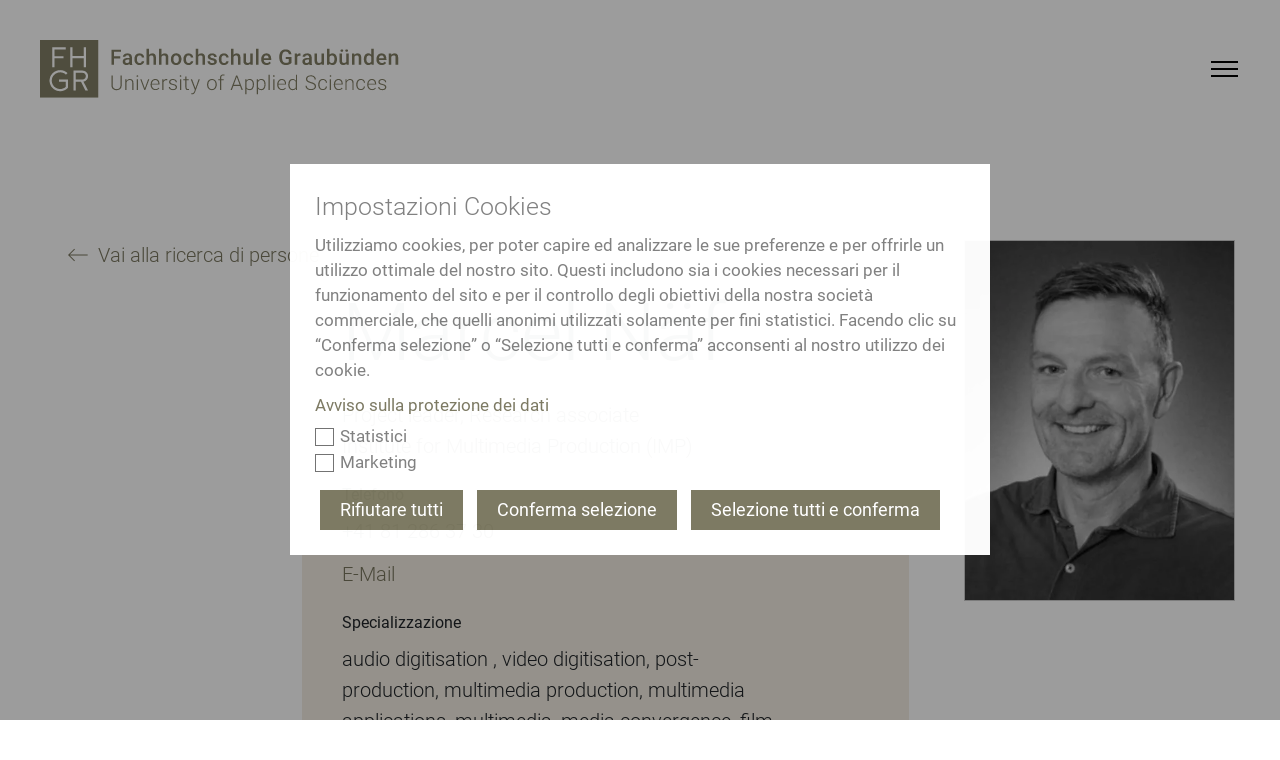

--- FILE ---
content_type: text/html; charset=utf-8
request_url: https://www.fhgr.ch/it/personen/person/naef/
body_size: 7308
content:
<!DOCTYPE html>
<html lang="it">
<head>

<meta charset="utf-8">
<!-- 
	This website is powered by TYPO3 - inspiring people to share!
	TYPO3 is a free open source Content Management Framework initially created by Kasper Skaarhoj and licensed under GNU/GPL.
	TYPO3 is copyright 1998-2026 of Kasper Skaarhoj. Extensions are copyright of their respective owners.
	Information and contribution at https://typo3.org/
-->



<title>Näf Marcel - Personen</title>
<meta name="generator" content="TYPO3 CMS">
<meta name="twitter:card" content="summary">





<script src="/typo3temp/assets/compressed/merged-829aea03cf6231e6db4d405c614f8133.js?1768315179"></script>





	

	
	

	
	<meta name="viewport" content="width=device-width, initial-scale=1"/>
	<meta name="author" content=""/>
	<meta name="description" content=""/>
	<meta name="keywords" content=""/>
	<meta name="p:domain_verify" content="188ec227bc4088c257350255f420c0e5"/>
	<meta name="facebook-domain-verification" content="86zaee9d2lg808f0ktm6ad4q20hc9q"/>

	
	<link rel="shortcut icon" href="/_assets/feb1d86054ab2e718cccf9db6ed46074/Partials/Head/Images/Favicon.ico"/>


	
<!--
                        _____     __
   ___ ___  ___ _    __/ _/ /__  / /_ ___
  (_-</ _ \/ _ \ |/|/ / _/ / _ `/  ´_/ -_)
 /___/_//_/\___/__,__/_//_/\_,_/_/\_\\__/

Realizzazione: snowflake productions gmbh
Contatto: www.snowflake.ch / zuerich at snowflake.ch

-->


	





	
		<link rel="preload" href="/Resources/10758493cf8abc93af8de013faa0fea0.woff2" as="font" type="font/woff2" />
	
		<link rel="preload" href="/Resources/42278116e589fc0809aaaf24226db2ca.woff2" as="font" type="font/woff2" />
	
		<link rel="preload" href="/Resources/5d57d7b0d039ba0868858ea44dfd119d.woff2" as="font" type="font/woff2" />
	
		<link rel="preload" href="/Resources/680fc6ded3541a8ad8818f26515818fb.woff2" as="font" type="font/woff2" />
	
		<link rel="preload" href="/Resources/6a1f56a657ffc4e56dbb65c38f2bbdfc.woff2" as="font" type="font/woff2" />
	
		<link rel="preload" href="/Resources/7e573efd5238dba2bdc93692897b2e97.woff2" as="font" type="font/woff2" />
	
		<link rel="preload" href="/Resources/d02f296cd89a171245b57448d98702f3.woff2" as="font" type="font/woff2" />
	
		<link rel="preload" href="/Resources/ef8bb09446f518f4b91c2c2058c343f4.woff2" as="font" type="font/woff2" />
	



    
    




	
		<link rel="preload" href="/Resources/styles.0c6e250143de2a3e4da7.css" as="style" />
		<link rel="stylesheet" type="text/css"
					href="/Resources/styles.0c6e250143de2a3e4da7.css"
					media="all" />
	
	<link rel="preload" href="/Resources/scripts.7e9de9fb931a5dc9ffe0.js" as="script" />



	<link rel="preload" href="/Resources/scriptLibs.194229a74258846f9598.js" as="script" />
	<script src="/Resources/scriptLibs.194229a74258846f9598.js"></script>


<script>
    window.SFP_LANG = "2"
    if (window && window.sfp) {
        window.sfp.lang = window.SFP_LANG;
        window.sfp.scriptLibs.dayjs.locale(sfp.lang === '1' ? 'en': 'de');
    }
    delete window.SFP_LANG;
</script>
<script>
	  <!-- Fusedeck Tag Manager -->
      (function (f, u, s, e_, d, e, c, k, n_) {
        try{
            var cos = document.cookie.split(';');
            for (var i = 0; i < cos.length; i++) {var co = cos[i].trim().split('=');if (co[0] == 'fdTrackingType') {c = co[1];}if (co[0] == 'fdEnvId') {k = co[1];}}
            f[d] = f[d] || [];window.addEventListener("load",function(){fdWinLoaded=!0});
            var p = u.getElementsByTagName(s)[0]; var sc = u.createElement(s); sc.async = true;
            sc.src = e_ + '?p=' + e + '&l=' + (d != null ? d : '') + (c != null ? '&c=' + c : '') + (k != null ? '&e=' + k : '') + '&h=' + encodeURIComponent(location.href) + (n_ != null ? '&a=' + encodeURIComponent(n_) : '');
            p.parentNode.insertBefore(sc, p);
        }catch(e){}
    })(window, document, 'script', 'https://io.fusedeck.net/d/tm.js', null, 'zsNmZ9dOGz', null, null, null);

    if (window && window.sfp && window.sfp.scriptLibs && window.sfp.scriptLibs.tagManager) {
        window.sfp.scriptLibs.tagManager();
    }
    <!-- End Fusedeck Tag Manager -->

    <!-- Google Tag Manager -->
      (function(w,d,s,l,i){w[l]=w[l]||[];w[l].push({'gtm.start':
      new Date().getTime(),event:'gtm.js'});var f=d.getElementsByTagName(s)[0],
      j=d.createElement(s),dl=l!='dataLayer'?'&l='+l:'';j.async=true;j.src=
      'https://sgtm.fhgr.ch/gtm.js?id='+i+dl;f.parentNode.insertBefore(j,f);
      })(window,document,'script','dataLayer','GTM-N6G35W');
    <!-- End Google Tag Manager -->
</script>


<link rel="alternate" hreflang="de" href="https://www.fhgr.ch/personen/person/naef/"/>
<link rel="alternate" hreflang="en" href="https://www.fhgr.ch/en/persons/person/naef/"/>
<link rel="alternate" hreflang="it" href="https://www.fhgr.ch/it/personen/person/naef/"/>
<link rel="alternate" hreflang="x-default" href="https://www.fhgr.ch/personen/person/naef/"/>
<script type="application/ld+json" id="ext-schema-jsonld">{"@context":"https://schema.org/","@type":"ItemPage","mainEntity":[{"@type":["Person","ProfilePage"],"additionalProperty":{"@type":"PropertyValue","propertyID":"room"},"email":"marcel.naef@fhgr.ch","familyName":"Näf","givenName":"Marcel","image":"/fileadmin/mitarbeitende/Naef-Marcel.jpg","jobTitle":"Projektleiter","knowsAbout":"Audiodigitalisierung, Videodigitalisierung, Postproduktion, Multimedia Production, Multimedia Anwendungen, Multimedia, Medienkonvergenz, Film, Digitale Bildverarbeitung, Digitalaudio, Audioproduktion, Videoproduktion","name":"Marcel Näf","telephone":"+41 81 286 37 30","workLocation":{"@type":"Place"}},{"@type":"EducationalOrganization","address":{"@type":"PostalAddress","addressCountry":"Switzerland","addressLocality":"Chur","postalCode":"CH - 7000","streetAddress":"Pulvermühlestrasse 57"},"description":"University of Applied Sciences","email":"hochschule@fhgr.ch","foundingDate":"1963","logo":"https://www.fhgr.ch/fileadmin/service/Logo.svg","name":"Fachhochschule Graubünden","sameAs":["https://de.wikipedia.org/wiki/Fachhochschule_Graub%C3%BCnden","https://www.instagram.com/fachhochschule.graubuenden/","https://www.facebook.com/fachhochschule.graubuenden/","https://ch.linkedin.com/school/fachhochschule-graub%C3%BCnden/","https://www.youtube.com/c/FachhochschuleGraub%C3%BCnden","https://www.flickr.com/photos/htwchur/"],"telephone":"+41812862424","url":"https://www.fhgr.ch"}]}</script>
</head>
<body class="layout-ThreeColumn">












<!-- Google Tag Manager (noscript) -->
<noscript><iframe src="https://sgtm.fhgr.ch/ns.html?id=GTM-N6G35W"
                  height="0" width="0" style="display:none;visibility:hidden"></iframe></noscript>
<!-- End Google Tag Manager (noscript) -->


<script>
    window.sfp.rootLine = [1]
</script>





<nav class="OffCanvasNavigation Overlay">
    
	<div class="OffCanvasNavigation__TopBar">
		<div class="Header__Logo">
            







<div class="Logo">
	<a href="/it/" data-link-type="page">
		<img class="Logo__Image" alt="SUP Grigioni" src="/_assets/feb1d86054ab2e718cccf9db6ed46074/Partials/Logo/Images/LogoMobile.svg" width="64" height="64" />
	</a>
</div>

        </div>

		<div class="OffCanvasNavigation__Search">
			<form class="SearchForm SearchForm--OffCanvas" action="/it/cecare/">
				<div class="Form__InputWrap Form__InputWrap--Search">
					<input class="Form__Input Form__Input--Search" name="tx_solr[q]" type="text"
								 placeholder="" />
				</div>
				<button type="submit" class="Form__InputSubmit--Search">
					<i class="icon-arrow-right"></i>
				</button>
			</form>
			<a href="#" class="SearchSubmit SearchSubmit--OffCanvas"><i class="icon-search"></i></a>
		</div>

		<div class="OffCanvasNavigation__Close">
			<!-- FIXME: replace path with variable as it was before -->
			<a href="#">
				<img src="/_assets/feb1d86054ab2e718cccf9db6ed46074/Frontend/Images/htw-svgs/close.svg" width="22" height="22" alt="" />
			</a>
		</div>

		<div class="MainNavigation__Item MainNavigation__Item--Level1 MainNavigation__Item--Language">
			






	

	

	
		<a class="text-uppercase" href="#" aria-haspopup="true" aria-expanded="false" aria-current="true" id="quicklinks-language">it</a>
	

	

<ul
	class="LanguageNavigation"
	aria-labelledby="quicklinks-language"
	aria-label="Language Navigation"
>
	
		
			<li class="">
				<a
					href="/personen/person/naef/"
					hreflang="de"
					>
				Deutsch
				</a>
			</li>
		
	
		
			<li class="">
				<a
					href="/en/persons/person/naef/"
					hreflang="en"
					>
				English
				</a>
			</li>
		
	
		
			<li class="current">
				<a
					href="/it/personen/person/naef/"
					hreflang="it"
					aria-current="page">
				Italiano
				</a>
			</li>
		
	
		
	
</ul>

		</div>
	</div>

    
	<div class="OffCanvasNavigation__BottomBar"></div>

    





















	
	<ul data-nav-id="1" class="Navigation__List--OffCanvas Navigation__List--level1">
		
				<li>
					<a class="back root" href="/it/" data-link-type="page">
						<span class="parent-title">Pagina iniziale</span>
					</a>
				</li>
			
		
	
		<li data-nav-id="72">
			
					<a href="/it/ricerca-e-servizi/" class="down">
						<span>Ricerca e servizi</span>
						<span class="arrow"><i class="iconarrow-next"></i></span>
					</a>
					
	
	<ul data-nav-id="72" class="Navigation__List--OffCanvas Navigation__List--level2">
		
				<li>
					<a href="" class="back">
						<span class="arrow"><div class="mobile-iconarrow-back"></div></span>
						<span class="parent-title">Ricerca e servizi</span>
						<span class="placeholder"></span>
					</a>
				</li>
			
		
	
		<li data-nav-id="1820">
			
					<a href="/it/ricerca-e-servizi/laboratori-viventi/" class="down">
						<span>Laboratori viventi</span>
						<span class="arrow"><i class="iconarrow-next"></i></span>
					</a>
					
	
	<ul data-nav-id="1820" class="Navigation__List--OffCanvas Navigation__List--level3">
		
				<li>
					<a href="" class="back">
						<span class="arrow"><div class="mobile-iconarrow-back"></div></span>
						<span class="parent-title">Laboratori viventi</span>
						<span class="placeholder"></span>
					</a>
				</li>
			
		
	
		<li data-nav-id="1840">
			
					
						<a href="/it/ricerca-e-servizi/laboratori-viventi/san-bernardino-lab/"><span>San Bernardino Lab</span></a>
					
				
		</li>
	


	</ul>


				
		</li>
	
		<li data-nav-id="158">
			
					
						<a href="/it/ricerca-e-servizi/laboratori/"><span>Laboratori</span></a>
					
				
		</li>
	


	</ul>


				
		</li>
	
		<li data-nav-id="94">
			
					<a href="/it/sup-grigioni/profilo-della-sup-grigioni/" class="down">
						<span>SUP Grigioni</span>
						<span class="arrow"><i class="iconarrow-next"></i></span>
					</a>
					
	
	<ul data-nav-id="94" class="Navigation__List--OffCanvas Navigation__List--level2">
		
				<li>
					<a href="" class="back">
						<span class="arrow"><div class="mobile-iconarrow-back"></div></span>
						<span class="parent-title">SUP Grigioni</span>
						<span class="placeholder"></span>
					</a>
				</li>
			
		
	
		<li data-nav-id="206">
			
					<a href="/it/sup-grigioni/profilo-della-sup-grigioni/" class="down">
						<span>Profilo della SUP Grigioni</span>
						<span class="arrow"><i class="iconarrow-next"></i></span>
					</a>
					
	
	<ul data-nav-id="206" class="Navigation__List--OffCanvas Navigation__List--level3">
		
				<li>
					<a href="" class="back">
						<span class="arrow"><div class="mobile-iconarrow-back"></div></span>
						<span class="parent-title">Profilo della SUP Grigioni</span>
						<span class="placeholder"></span>
					</a>
				</li>
			
		
	
		<li data-nav-id="298">
			
					<a href="/it/sup-grigioni/profilo-della-sup-grigioni/la-nostra-meta/" class="down">
						<span>La nostra meta</span>
						<span class="arrow"><i class="iconarrow-next"></i></span>
					</a>
					
	
	<ul data-nav-id="298" class="Navigation__List--OffCanvas Navigation__List--level4">
		
				<li>
					<a href="" class="back">
						<span class="arrow"><div class="mobile-iconarrow-back"></div></span>
						<span class="parent-title">La nostra meta</span>
						<span class="placeholder"></span>
					</a>
				</li>
			
		
	
		<li data-nav-id="1189">
			
					
						<a href="/it/sup-grigioni/profilo-della-sup-grigioni/la-nostra-meta/strategia-2025-2028/"><span>Strategia 2025-2028</span></a>
					
				
		</li>
	


	</ul>


				
		</li>
	
		<li data-nav-id="216">
			
					
						<a href="/it/sup-grigioni/profilo-della-sup-grigioni/profilo-della-sup-grigioni/"><span>Profilo della SUP Grigioni</span></a>
					
				
		</li>
	


	</ul>


				
		</li>
	
		<li data-nav-id="207">
			
					<a href="/it/sup-grigioni/attivita-rivolte-a-media-e-pubblico/" class="down">
						<span>Attività rivolte a media e pubblico</span>
						<span class="arrow"><i class="iconarrow-next"></i></span>
					</a>
					
	
	<ul data-nav-id="207" class="Navigation__List--OffCanvas Navigation__List--level3">
		
				<li>
					<a href="" class="back">
						<span class="arrow"><div class="mobile-iconarrow-back"></div></span>
						<span class="parent-title">Attività rivolte a media e pubblico</span>
						<span class="placeholder"></span>
					</a>
				</li>
			
		
	
		<li data-nav-id="218">
			
					<a href="/it/sup-grigioni/attivita-rivolte-a-media-e-pubblico/pubblicazioni/" class="down">
						<span>Pubblicazioni</span>
						<span class="arrow"><i class="iconarrow-next"></i></span>
					</a>
					
	
	<ul data-nav-id="218" class="Navigation__List--OffCanvas Navigation__List--level4">
		
				<li>
					<a href="" class="back">
						<span class="arrow"><div class="mobile-iconarrow-back"></div></span>
						<span class="parent-title">Pubblicazioni</span>
						<span class="placeholder"></span>
					</a>
				</li>
			
		
	
		<li data-nav-id="350">
			
					<a href="/it/sup-grigioni/attivita-rivolte-a-media-e-pubblico/pubblicazioni/wissensplatz/" class="down">
						<span>Wissensplatz</span>
						<span class="arrow"><i class="iconarrow-next"></i></span>
					</a>
					
	
	<ul data-nav-id="350" class="Navigation__List--OffCanvas Navigation__List--level5">
		
				<li>
					<a href="" class="back">
						<span class="arrow"><div class="mobile-iconarrow-back"></div></span>
						<span class="parent-title">Wissensplatz</span>
						<span class="placeholder"></span>
					</a>
				</li>
			
		
	
		<li data-nav-id="2533">
			
					<a href="/it/sup-grigioni/attivita-rivolte-a-media-e-pubblico/pubblicazioni/wissensplatz/febbraio-2024/" class="down">
						<span>Febbraio 2024</span>
						<span class="arrow"><i class="iconarrow-next"></i></span>
					</a>
					
	
	<ul data-nav-id="2533" class="Navigation__List--OffCanvas Navigation__List--level6">
		
				<li>
					<a href="" class="back">
						<span class="arrow"><div class="mobile-iconarrow-back"></div></span>
						<span class="parent-title">Febbraio 2024</span>
						<span class="placeholder"></span>
					</a>
				</li>
			
		
	
		<li data-nav-id="2541">
			
					
						<a href="/it/sup-grigioni/attivita-rivolte-a-media-e-pubblico/pubblicazioni/wissensplatz/febbraio-2024/la-qualita-di-pensare-e-agire-in-comunita/"><span>La qualità di pensare e agire in comunità</span></a>
					
				
		</li>
	


	</ul>


				
		</li>
	
		<li data-nav-id="1828">
			
					<a href="/it/sup-grigioni/attivita-rivolte-a-media-e-pubblico/pubblicazioni/wissensplatz/settembre-2023/" class="down">
						<span>Settembre 2023</span>
						<span class="arrow"><i class="iconarrow-next"></i></span>
					</a>
					
	
	<ul data-nav-id="1828" class="Navigation__List--OffCanvas Navigation__List--level6">
		
				<li>
					<a href="" class="back">
						<span class="arrow"><div class="mobile-iconarrow-back"></div></span>
						<span class="parent-title">Settembre 2023</span>
						<span class="placeholder"></span>
					</a>
				</li>
			
		
	
		<li data-nav-id="1862">
			
					
						<a href="/it/sup-grigioni/attivita-rivolte-a-media-e-pubblico/pubblicazioni/wissensplatz/settembre-2023/radicata-nel-territorio-riconosciuta-su-scala-nazionale-e-di-respiro-internazionale/"><span>Radicata nel territorio, riconosciuta su scala nazionale e di respiro internazionale</span></a>
					
				
		</li>
	
		<li data-nav-id="1861">
			
					
						<a href="/it/sup-grigioni/attivita-rivolte-a-media-e-pubblico/pubblicazioni/wissensplatz/settembre-2023/una-storia-di-successo-grazie-a-reti-diversificate/"><span>Una storia di successo grazie a reti diversificate</span></a>
					
				
		</li>
	
		<li data-nav-id="1846">
			
					
						<a href="/it/sup-grigioni/attivita-rivolte-a-media-e-pubblico/pubblicazioni/wissensplatz/settembre-2023/una-posizione-di-spicco-grazie-a-reti-internazionali/"><span>Una posizione di spicco grazie a reti internazionali</span></a>
					
				
		</li>
	


	</ul>


				
		</li>
	
		<li data-nav-id="1772">
			
					<a href="/it/sup-grigioni/attivita-rivolte-a-media-e-pubblico/pubblicazioni/wissensplatz/febbraio-2023/" class="down">
						<span>Febbraio 2023</span>
						<span class="arrow"><i class="iconarrow-next"></i></span>
					</a>
					
	
	<ul data-nav-id="1772" class="Navigation__List--OffCanvas Navigation__List--level6">
		
				<li>
					<a href="" class="back">
						<span class="arrow"><div class="mobile-iconarrow-back"></div></span>
						<span class="parent-title">Febbraio 2023</span>
						<span class="placeholder"></span>
					</a>
				</li>
			
		
	
		<li data-nav-id="1795">
			
					
						<a href="/it/sup-grigioni/attivita-rivolte-a-media-e-pubblico/pubblicazioni/wissensplatz/febbraio-2023/la-storia-di-chi-ha-scelto-di-rimanere-nella-propria-valle/"><span>La storia di chi ha scelto di rimanere nella propria valle</span></a>
					
				
		</li>
	


	</ul>


				
		</li>
	
		<li data-nav-id="1645">
			
					<a href="/it/sup-grigioni/attivita-rivolte-a-media-e-pubblico/pubblicazioni/wissensplatz/settembre-2022/" class="down">
						<span>Settembre 2022</span>
						<span class="arrow"><i class="iconarrow-next"></i></span>
					</a>
					
	
	<ul data-nav-id="1645" class="Navigation__List--OffCanvas Navigation__List--level6">
		
				<li>
					<a href="" class="back">
						<span class="arrow"><div class="mobile-iconarrow-back"></div></span>
						<span class="parent-title">Settembre 2022</span>
						<span class="placeholder"></span>
					</a>
				</li>
			
		
	
		<li data-nav-id="1652">
			
					
						<a href="/it/sup-grigioni/attivita-rivolte-a-media-e-pubblico/pubblicazioni/wissensplatz/settembre-2022/ricerca-sul-posto-nella-periferia-dei-grigioni/"><span>Ricerca (sul posto) nella periferia dei Grigioni</span></a>
					
				
		</li>
	


	</ul>


				
		</li>
	


	</ul>


				
		</li>
	


	</ul>


				
		</li>
	


	</ul>


				
		</li>
	
		<li data-nav-id="1442">
			
					
						<a href="/it/sup-grigioni/centro-universitario/"><span>Centro universitario</span></a>
					
				
		</li>
	


	</ul>


				
		</li>
	


	</ul>












</nav>

<header class="Header container-fluid">
    
    <div class="Header__Logo">
        







<div class="Logo">
	<a href="/it/" data-link-type="page">
		<img class="Logo__Image" alt="SUP Grigioni" src="/_assets/feb1d86054ab2e718cccf9db6ed46074/Partials/Logo/Images/Logo.svg" width="370" height="108" />
	</a>
</div>

    </div>
		<div class="Header__Navigation-wrap">
			<div class="Header__Navigation">
        
			<nav id="MainNavigation" class="MainNavigation d-flex flex-column justify-content-between flex-nowrap hidden-print" role="navigation">
				<ul class="MainNavigation__List AdditionalNavigation__List d-flex justify-content-end">
	<li class="MainNavigation__Item MainNavigation__Item--Level1 MainNavigation__Item--Search">
		<form class="SearchForm SearchForm--Header" action="/it/cecare/">
			<div class="Form__InputWrap Form__InputWrap--Search">
				

				<input class="Form__Input Form__Input--Search" name="tx_solr[q]" type="text"
							 placeholder="" />
			</div>
			<button type="submit" class="Form__InputSubmit--Search">
				<i class="icon-arrow-right"></i>
			</button>
		</form>
		<i class="SearchSubmit SearchSubmit--Header icon-search"></i>
	</li>
	<li class="MainNavigation__Item MainNavigation__Item--Level1 MainNavigation__Item--Language">
		






	

	

	
		<a class="text-uppercase" href="#" aria-haspopup="true" aria-expanded="false" aria-current="true" id="quicklinks-language">it</a>
	

	

<ul
	class="LanguageNavigation"
	aria-labelledby="quicklinks-language"
	aria-label="Language Navigation"
>
	
		
			<li class="">
				<a
					href="/personen/person/naef/"
					hreflang="de"
					>
				Deutsch
				</a>
			</li>
		
	
		
			<li class="">
				<a
					href="/en/persons/person/naef/"
					hreflang="en"
					>
				English
				</a>
			</li>
		
	
		
			<li class="current">
				<a
					href="/it/personen/person/naef/"
					hreflang="it"
					aria-current="page">
				Italiano
				</a>
			</li>
		
	
		
	
</ul>

	</li>
	<li class="MainNavigation__Item MainNavigation__Item--Level1 MainNavigation__Item--Quick">
		



<a href="#" rel="nofollow noindex" tabindex="0" aria-haspopup="true" aria-expanded="false" id="quicklinks-toggle">
	Quicklinks
</a>
<ul
	class="QuickNavigation"
	aria-labelledby="quicklinks-toggle" role="menu"
	aria-label="Quicklinks">
	
</ul>

	</li>
</ul>

				






















	<ul aria-label="Main navigation" class="MainNavigation__List MainNavigation__List--Level1">
					
							<li data-nav-id="72" class="MainNavigation__Item MainNavigation__Item--Level1 MainNavigation__Item--Page">
									<a href="/it/ricerca-e-servizi/">Ricerca e servizi</a>

									<div class="Overlay Overlay--MainNavigation">
											<div class="Overlay__Navigation">
													
													<div class="Overlay__Navigation--Right">
															<a class="Overlay__Link--Close Overlay__Link" href="#">
																	Chiudi<img alt="Chiudi" src="/_assets/feb1d86054ab2e718cccf9db6ed46074/Frontend/Images/htw-svgs/close.svg" width="22" height="22" />
															</a>
													</div>
											</div>
											<div class="MainNavigation__SubNavigation">
													
	<div class="MainNavigation__Column">
			
					
					<div data-nav-id="1820" class="MainNavigation__Item MainNavigation__Item--Level2">
							<a href="/it/ricerca-e-servizi/laboratori-viventi/">Laboratori viventi</a>
							<ul class="MainNavigation__List MainNavigation__List--Level3">
									
											<li data-nav-id="1840" class="MainNavigation__Item MainNavigation__Item--Level3">
													<a href="/it/ricerca-e-servizi/laboratori-viventi/san-bernardino-lab/">San Bernardino Lab</a>
													<ul class="MainNavigation__List MainNavigation__List--Level4">
															
													</ul>
											</li>
									
							</ul>
					</div>
			
			
					
					<div data-nav-id="158" class="MainNavigation__Item MainNavigation__Item--Level2">
							<a href="/it/ricerca-e-servizi/laboratori/">Laboratori</a>
							<ul class="MainNavigation__List MainNavigation__List--Level3">
									
							</ul>
					</div>
			
			
	</div>

											</div>
									</div>

							</li>
					
							<li data-nav-id="94" class="MainNavigation__Item MainNavigation__Item--Level1 MainNavigation__Item--Page">
									<a href="/it/sup-grigioni/profilo-della-sup-grigioni/">SUP Grigioni</a>

									<div class="Overlay Overlay--MainNavigation">
											<div class="Overlay__Navigation">
													
													<div class="Overlay__Navigation--Right">
															<a class="Overlay__Link--Close Overlay__Link" href="#">
																	Chiudi<img alt="Chiudi" src="/_assets/feb1d86054ab2e718cccf9db6ed46074/Frontend/Images/htw-svgs/close.svg" width="22" height="22" />
															</a>
													</div>
											</div>
											<div class="MainNavigation__SubNavigation">
													
	<div class="MainNavigation__Column">
			
					
					<div data-nav-id="206" class="MainNavigation__Item MainNavigation__Item--Level2">
							<a href="/it/sup-grigioni/profilo-della-sup-grigioni/">Profilo della SUP Grigioni</a>
							<ul class="MainNavigation__List MainNavigation__List--Level3">
									
											<li data-nav-id="298" class="MainNavigation__Item MainNavigation__Item--Level3">
													<a href="/it/sup-grigioni/profilo-della-sup-grigioni/la-nostra-meta/">La nostra meta</a>
													<ul class="MainNavigation__List MainNavigation__List--Level4">
															
																	<li data-nav-id="1189" class="MainNavigation__Item MainNavigation__Item--Level4">
																			<a href="/it/sup-grigioni/profilo-della-sup-grigioni/la-nostra-meta/strategia-2025-2028/">Strategia 2025-2028</a>
																	</li>
															
													</ul>
											</li>
									
											<li data-nav-id="216" class="MainNavigation__Item MainNavigation__Item--Level3">
													<a href="/it/sup-grigioni/profilo-della-sup-grigioni/profilo-della-sup-grigioni/">Profilo della SUP Grigioni</a>
													<ul class="MainNavigation__List MainNavigation__List--Level4">
															
													</ul>
											</li>
									
							</ul>
					</div>
			
			
					
					<div data-nav-id="207" class="MainNavigation__Item MainNavigation__Item--Level2">
							<a href="/it/sup-grigioni/attivita-rivolte-a-media-e-pubblico/">Attività rivolte a media e pubblico</a>
							<ul class="MainNavigation__List MainNavigation__List--Level3">
									
											<li data-nav-id="218" class="MainNavigation__Item MainNavigation__Item--Level3">
													<a href="/it/sup-grigioni/attivita-rivolte-a-media-e-pubblico/pubblicazioni/">Pubblicazioni</a>
													<ul class="MainNavigation__List MainNavigation__List--Level4">
															
																	<li data-nav-id="350" class="MainNavigation__Item MainNavigation__Item--Level4">
																			<a href="/it/sup-grigioni/attivita-rivolte-a-media-e-pubblico/pubblicazioni/wissensplatz/">Wissensplatz</a>
																	</li>
															
													</ul>
											</li>
									
							</ul>
					</div>
			
			
					
					<div data-nav-id="1442" class="MainNavigation__Item MainNavigation__Item--Level2">
							<a href="/it/sup-grigioni/centro-universitario/">Centro universitario</a>
							<ul class="MainNavigation__List MainNavigation__List--Level3">
									
							</ul>
					</div>
			
			
	</div>

											</div>
									</div>

							</li>
					
	</ul>




			</nav>
    </div>
    <div class="Header__OffCanvasToggle">
        <a class="OffCanvasToggle" href="">
            <img alt="Menu" src="/_assets/feb1d86054ab2e718cccf9db6ed46074/Frontend/Images/htw-svgs/menu.svg" width="27" height="16" />
        </a>
    </div>
	</div>
</header>







        
				

					

					<div class="ContentWrap ContentWrap--SubPage ContentWrap--Default ContentWrap--ThreeColumn">
							




        <nav class="SubNavigation SubNavigation--SubPage">
            <a class="BackTo" href="/it/cecare/?no_cache=1&amp;tx_solr%5Bfilter%5D%5B0%5D=type%3Atx_htwaddress_domain_model_main">
            Vai alla ricerca di persone
        </a>
        </nav>
    

							<main class="Content Content--SubPage">
									<!--TYPO3SEARCH_begin-->
									<div class="row">
											<div class="Content--Main col-lg-8">
												






<div id="c801"
                         class="ContentElement ContentElement--SubPage  frame frame-default frame-type-list frame-layout-0"><a id="c22412"></a><div class="Extension--Htwaddress Plugin--PersonDetails"><div class="ContentElement"><div class="ImageBox ContentSize--Medium ShowOnlyOnMobile PersonPicture"><figure class="portrait"><img src="/fileadmin/_processed_/1/3/csm_Naef-Marcel_8a5cd7cc1b.jpg" width="478" height="638" alt="" /></figure></div><div class="personInformationContainer"><div class="ContentElement"><h2 class="removeHyphenate"> Marcel Näf</h2></div><div><p>
                        
                            
                                    Project leader, 
                                
                        
                            
                                    Research associate
                                
                        
                    </p><p>
                        
                            
                                    Institute for Multimedia Production (IMP)
                                
                        
                    </p></div><div><p class="personInformationTitle">Telefono</p><p class="personInformationData">+41 81 286 37 30</p><p class="personInformationData"><a href="#" data-mailto-token="nbjmup+nbsdfm/obfgAgihs/di" data-mailto-vector="1" data-link-type="email">E-Mail</a></p><p class="personInformationTitle">Specializzazione</p><p class="personInformationData">
                        
                            
                                    audio digitisation , 
                                
                        
                            
                                    video digitisation, 
                                
                        
                            
                                    post-production, 
                                
                        
                            
                                    multimedia production, 
                                
                        
                            
                                    multimedia applications, 
                                
                        
                            
                                    multimedia, 
                                
                        
                            
                                    media convergence, 
                                
                        
                            
                                    film, 
                                
                        
                            
                                    Digital image processing, 
                                
                        
                            
                                    Digital audio, 
                                
                        
                            
                                    audio production, 
                                
                        
                            
                                    video production
                                
                        
                    </p></div></div><div class="curriculumText HideOnMobile"><p></p></div><div class="curriculumTextMobile ShowOnlyOnMobile"><div id="c301" class="ContentElement ContentElement--SubPage frame frame-default frame-type-template_accordion frame-layout-0"><div class="ContentSize--Large Accordion__Title"><h3 class="header header3 header-default">Curriculum vitae</h3></div><div class="ContentSize--Large ContentElement ContentElement--StudyPath ContentElement--Accordion"><div class="Accordion"><div class="Accordion__ListItem"><div class="Accordion__ListItemBody"><div class="Accordion__ListItemBodyContent"><div class="RteContent"></div></div></div></div></div></div></div></div><div id="c301" class="ContentElement ContentElement--SubPage frame frame-default frame-type-template_accordion frame-layout-0"><div class="ContentSize--Large Accordion__Title PersonDetailPage__CitaviLink"><h3 class="header header3 header-default"><span>
                                Pubblicazioni e Presentazioni
                            </span></h3></div></div><div id="c301" class="ContentElement ContentElement--SubPage frame frame-default frame-type-template_accordion frame-layout-0"><div class="ContentSize--Large Accordion__Title"><h3 class="header header3 header-default">Ambito specialistico</h3></div><div class="ContentSize--Large ContentElement ContentElement--StudyPath ContentElement--Accordion"><div class="Accordion"><div class="Accordion__ListItem"><div class="Accordion__ListItemBody"><div class="Accordion__ListItemBodyContent"><div class="RteContent"><span>Multimedia Systems for Content Visualisation</span></div></div></div></div></div></div></div></div></div></div>


											</div>
											<div class="Content--Right col-lg-4">
												<div class="ContentElement ContentElement--ImageBox"><div class="ImageBox ContentSize--Medium HideOnMobile"><figure class="portrait"><img src="/fileadmin/_processed_/1/3/csm_Naef-Marcel_8a5cd7cc1b.jpg" width="478" height="638" alt="" /></figure></div></div>
											</div>
									</div>
									<!--TYPO3SEARCH_end-->
							</main>
					</div>
				
				
					

<div class="StickerContainer ">
    
</div>

				
    












<footer id="Footer" class="Footer hidden-print" role="contentinfo">
    <div class="Footer__TriangleWrapper">
        <div class="Footer__Triangle"></div>
    </div>
    <h2 class="visually-hidden">
        Footer
    </h2>

    <div class="FooterContent Quicklinks container-fluid">
			<span class="MainNavigation__Item--Quick">
	  		



<a href="#" rel="nofollow noindex" tabindex="0" aria-haspopup="true" aria-expanded="false" id="quicklinks-toggle">
	Quicklinks
</a>
<ul
	class="QuickNavigation"
	aria-labelledby="quicklinks-toggle" role="menu"
	aria-label="Quicklinks">
	
</ul>

			</span>
    </div>
    <div class="FooterContent QualityLabels container-fluid">
        <ul>
            
                <li class="QualityLogo">
                    
                            <img src="/fileadmin/service/FachhochschuleGraubuenden.svg" width="350" height="80" alt="Fachhochschule Graubünden, Scola auta spezialisada dal Grischun, Scuola universitaria professionale dei Grigioni, University of Applied Sciences of the Grisons" title="Fachhochschule Graubuenden" />
                        
                </li>
            
                <li class="QualityLogo">
                    
                            <img src="/fileadmin/_processed_/2/8/csm_FHGR_FIBAA_EiDE-Advanced_7593f4d3b1.png" width="80" height="80" alt="Label FIBAA Excellence in Digital Education" title="FIBAA Excellence in Digital Education" />
                        
                </li>
            
                <li class="QualityLogo">
                    
                            <a href="https://www.swissuniversities.ch/" target="_blank" data-link-type="url">
                                <img src="/fileadmin/service/swissuniversities.svg" width="692" height="80" alt="Logo swissuniversities" title="swissuniversities" />
                            </a>
                        
                </li>
            
                <li class="QualityLogo">
                    
                            <img src="/fileadmin/service/Label-Akkreditierung.svg" width="80" height="80" alt="Label Akkreditierung" title="Label Akkreditierung" />
                        
                </li>
            
                <li class="QualityLogo">
                    
                            <img src="/fileadmin/service/Graubuenden-bilden-und-forschen.svg" width="571" height="80" alt="Logo graubünden bilden und forschen" title="graubünden bilden und forschen" />
                        
                </li>
            
        </ul>
    </div>
    <div class="FooterContent FooterEnd container-fluid">
        <div class="row">
            <div class="col-sm-12 col-lg-6 mb-3 mb-lg-0 p-0">
                <ul class="FooterContent__SocialMediaList">
                    
                        <li class="FooterContent__SocialMediaItem instagram">
                            <a href="https://www.instagram.com/fachhochschule.graubuenden/" target="_blank" data-link-type="url">
                                <i class="icon-instagram"></i>
                            </a>
                        </li>
                    
                        <li class="FooterContent__SocialMediaItem facebook">
                            <a href="https://www.facebook.com/fachhochschule.graubuenden/" target="_blank" data-link-type="url">
                                <i class="icon-facebook"></i>
                            </a>
                        </li>
                    
                        <li class="FooterContent__SocialMediaItem linkedin">
                            <a href="https://www.linkedin.com/company/40935814/admin/" target="_blank" data-link-type="url">
                                <i class="icon-linkedin"></i>
                            </a>
                        </li>
                    
                        <li class="FooterContent__SocialMediaItem youtube">
                            <a href="http://www.youtube.com/c/FachhochschuleGraubünden" target="_blank" data-link-type="url">
                                <i class="icon-youtube"></i>
                            </a>
                        </li>
                    
                        <li class="FooterContent__SocialMediaItem flickr">
                            <a href="https://www.flickr.com/photos/htwchur" target="_blank" data-link-type="url">
                                <i class="icon-flickr"></i>
                            </a>
                        </li>
                    
                </ul>
            </div>
            <div class="col-sm-12 col-lg-6 p-0">
                <ul class="FooterNavigation">
                    
                        <li class="impronta">
                            <a href="/it/impressum/" data-link-type="page">
                                impronta
                            </a>
                        </li>
                    
                        <li class="protezione dei dati">
                            <a href="/it/informativa-sul-trattamento-dei-dati-personali/" data-link-type="page">
                                protezione dei dati
                            </a>
                        </li>
                    
                </ul>
            </div>
        </div>
    </div>
    <a
        class="BackToTop ">
        <i class="iconarrow-up"></i>
    </a>

</footer>








<script src="/Resources/scripts.7e9de9fb931a5dc9ffe0.js"></script>

<script async="async" src="/typo3temp/assets/js/59cb7c5e3fccb968fb36c2e97ef8bf95.js?1765442962"></script>


</body>
</html>

--- FILE ---
content_type: text/css
request_url: https://www.fhgr.ch/Resources/styles.0c6e250143de2a3e4da7.css
body_size: 103722
content:
/**
 * Swiper 11.2.10
 * Most modern mobile touch slider and framework with hardware accelerated transitions
 * https://swiperjs.com
 *
 * Copyright 2014-2025 Vladimir Kharlampidi
 *
 * Released under the MIT License
 *
 * Released on: June 28, 2025
 */

/* FONT_START */
@font-face {
  font-family: 'swiper-icons';
  src: url('data:application/font-woff;charset=utf-8;base64, [base64]//wADZ2x5ZgAAAywAAADMAAAD2MHtryVoZWFkAAABbAAAADAAAAA2E2+eoWhoZWEAAAGcAAAAHwAAACQC9gDzaG10eAAAAigAAAAZAAAArgJkABFsb2NhAAAC0AAAAFoAAABaFQAUGG1heHAAAAG8AAAAHwAAACAAcABAbmFtZQAAA/gAAAE5AAACXvFdBwlwb3N0AAAFNAAAAGIAAACE5s74hXjaY2BkYGAAYpf5Hu/j+W2+MnAzMYDAzaX6QjD6/4//Bxj5GA8AuRwMYGkAPywL13jaY2BkYGA88P8Agx4j+/8fQDYfA1AEBWgDAIB2BOoAeNpjYGRgYNBh4GdgYgABEMnIABJzYNADCQAACWgAsQB42mNgYfzCOIGBlYGB0YcxjYGBwR1Kf2WQZGhhYGBiYGVmgAFGBiQQkOaawtDAoMBQxXjg/wEGPcYDDA4wNUA2CCgwsAAAO4EL6gAAeNpj2M0gyAACqxgGNWBkZ2D4/wMA+xkDdgAAAHjaY2BgYGaAYBkGRgYQiAHyGMF8FgYHIM3DwMHABGQrMOgyWDLEM1T9/w8UBfEMgLzE////P/5//f/V/xv+r4eaAAeMbAxwIUYmIMHEgKYAYjUcsDAwsLKxc3BycfPw8jEQA/[base64]/uznmfPFBNODM2K7MTQ45YEAZqGP81AmGGcF3iPqOop0r1SPTaTbVkfUe4HXj97wYE+yNwWYxwWu4v1ugWHgo3S1XdZEVqWM7ET0cfnLGxWfkgR42o2PvWrDMBSFj/IHLaF0zKjRgdiVMwScNRAoWUoH78Y2icB/yIY09An6AH2Bdu/UB+yxopYshQiEvnvu0dURgDt8QeC8PDw7Fpji3fEA4z/PEJ6YOB5hKh4dj3EvXhxPqH/SKUY3rJ7srZ4FZnh1PMAtPhwP6fl2PMJMPDgeQ4rY8YT6Gzao0eAEA409DuggmTnFnOcSCiEiLMgxCiTI6Cq5DZUd3Qmp10vO0LaLTd2cjN4fOumlc7lUYbSQcZFkutRG7g6JKZKy0RmdLY680CDnEJ+UMkpFFe1RN7nxdVpXrC4aTtnaurOnYercZg2YVmLN/d/gczfEimrE/fs/bOuq29Zmn8tloORaXgZgGa78yO9/cnXm2BpaGvq25Dv9S4E9+5SIc9PqupJKhYFSSl47+Qcr1mYNAAAAeNptw0cKwkAAAMDZJA8Q7OUJvkLsPfZ6zFVERPy8qHh2YER+3i/BP83vIBLLySsoKimrqKqpa2hp6+jq6RsYGhmbmJqZSy0sraxtbO3sHRydnEMU4uR6yx7JJXveP7WrDycAAAAAAAH//wACeNpjYGRgYOABYhkgZgJCZgZNBkYGLQZtIJsFLMYAAAw3ALgAeNolizEKgDAQBCchRbC2sFER0YD6qVQiBCv/H9ezGI6Z5XBAw8CBK/m5iQQVauVbXLnOrMZv2oLdKFa8Pjuru2hJzGabmOSLzNMzvutpB3N42mNgZGBg4GKQYzBhYMxJLMlj4GBgAYow/P/PAJJhLM6sSoWKfWCAAwDAjgbRAAB42mNgYGBkAIIbCZo5IPrmUn0hGA0AO8EFTQAA');
  font-weight: 400;
  font-style: normal;
}
/* FONT_END */
:root {
  --swiper-theme-color: #007aff;
  /*
  --swiper-preloader-color: var(--swiper-theme-color);
  --swiper-wrapper-transition-timing-function: initial;
  */
}
:host {
  position: relative;
  display: block;
  margin-left: auto;
  margin-right: auto;
  z-index: 1;
}
.swiper {
  margin-left: auto;
  margin-right: auto;
  position: relative;
  overflow: hidden;
  list-style: none;
  padding: 0;
  /* Fix of Webkit flickering */
  z-index: 1;
  display: block;
}
.swiper-vertical > .swiper-wrapper {
  flex-direction: column;
}
.swiper-wrapper {
  position: relative;
  width: 100%;
  height: 100%;
  z-index: 1;
  display: flex;
  transition-property: transform;
  transition-timing-function: var(--swiper-wrapper-transition-timing-function, initial);
  box-sizing: content-box;
}
.swiper-android .swiper-slide,
.swiper-ios .swiper-slide,
.swiper-wrapper {
  transform: translate3d(0px, 0, 0);
}
.swiper-horizontal {
  touch-action: pan-y;
}
.swiper-vertical {
  touch-action: pan-x;
}
.swiper-slide {
  flex-shrink: 0;
  width: 100%;
  height: 100%;
  position: relative;
  transition-property: transform;
  display: block;
}
.swiper-slide-invisible-blank {
  visibility: hidden;
}
/* Auto Height */
.swiper-autoheight,
.swiper-autoheight .swiper-slide {
  height: auto;
}
.swiper-autoheight .swiper-wrapper {
  align-items: flex-start;
  transition-property: transform, height;
}
.swiper-backface-hidden .swiper-slide {
  transform: translateZ(0);
  -webkit-backface-visibility: hidden;
          backface-visibility: hidden;
}
/* 3D Effects */
.swiper-3d.swiper-css-mode .swiper-wrapper {
  perspective: 1200px;
}
.swiper-3d .swiper-wrapper {
  transform-style: preserve-3d;
}
.swiper-3d {
  perspective: 1200px;
}
.swiper-3d .swiper-slide,
.swiper-3d .swiper-cube-shadow {
  transform-style: preserve-3d;
}
/* CSS Mode */
.swiper-css-mode > .swiper-wrapper {
  overflow: auto;
  scrollbar-width: none;
  /* For Firefox */
  -ms-overflow-style: none;
  /* For Internet Explorer and Edge */
}
.swiper-css-mode > .swiper-wrapper::-webkit-scrollbar {
  display: none;
}
.swiper-css-mode > .swiper-wrapper > .swiper-slide {
  scroll-snap-align: start start;
}
.swiper-css-mode.swiper-horizontal > .swiper-wrapper {
  scroll-snap-type: x mandatory;
}
.swiper-css-mode.swiper-vertical > .swiper-wrapper {
  scroll-snap-type: y mandatory;
}
.swiper-css-mode.swiper-free-mode > .swiper-wrapper {
  scroll-snap-type: none;
}
.swiper-css-mode.swiper-free-mode > .swiper-wrapper > .swiper-slide {
  scroll-snap-align: none;
}
.swiper-css-mode.swiper-centered > .swiper-wrapper::before {
  content: '';
  flex-shrink: 0;
  order: 9999;
}
.swiper-css-mode.swiper-centered > .swiper-wrapper > .swiper-slide {
  scroll-snap-align: center center;
  scroll-snap-stop: always;
}
.swiper-css-mode.swiper-centered.swiper-horizontal > .swiper-wrapper > .swiper-slide:first-child {
  margin-inline-start: var(--swiper-centered-offset-before);
}
.swiper-css-mode.swiper-centered.swiper-horizontal > .swiper-wrapper::before {
  height: 100%;
  min-height: 1px;
  width: var(--swiper-centered-offset-after);
}
.swiper-css-mode.swiper-centered.swiper-vertical > .swiper-wrapper > .swiper-slide:first-child {
  margin-block-start: var(--swiper-centered-offset-before);
}
.swiper-css-mode.swiper-centered.swiper-vertical > .swiper-wrapper::before {
  width: 100%;
  min-width: 1px;
  height: var(--swiper-centered-offset-after);
}
/* Slide styles start */
/* 3D Shadows */
.swiper-3d .swiper-slide-shadow,
.swiper-3d .swiper-slide-shadow-left,
.swiper-3d .swiper-slide-shadow-right,
.swiper-3d .swiper-slide-shadow-top,
.swiper-3d .swiper-slide-shadow-bottom,
.swiper-3d .swiper-slide-shadow,
.swiper-3d .swiper-slide-shadow-left,
.swiper-3d .swiper-slide-shadow-right,
.swiper-3d .swiper-slide-shadow-top,
.swiper-3d .swiper-slide-shadow-bottom {
  position: absolute;
  left: 0;
  top: 0;
  width: 100%;
  height: 100%;
  pointer-events: none;
  z-index: 10;
}
.swiper-3d .swiper-slide-shadow {
  background: rgba(0, 0, 0, 0.15);
}
.swiper-3d .swiper-slide-shadow-left {
  background-image: linear-gradient(to left, rgba(0, 0, 0, 0.5), rgba(0, 0, 0, 0));
}
.swiper-3d .swiper-slide-shadow-right {
  background-image: linear-gradient(to right, rgba(0, 0, 0, 0.5), rgba(0, 0, 0, 0));
}
.swiper-3d .swiper-slide-shadow-top {
  background-image: linear-gradient(to top, rgba(0, 0, 0, 0.5), rgba(0, 0, 0, 0));
}
.swiper-3d .swiper-slide-shadow-bottom {
  background-image: linear-gradient(to bottom, rgba(0, 0, 0, 0.5), rgba(0, 0, 0, 0));
}
.swiper-lazy-preloader {
  width: 42px;
  height: 42px;
  position: absolute;
  left: 50%;
  top: 50%;
  margin-left: -21px;
  margin-top: -21px;
  z-index: 10;
  transform-origin: 50%;
  box-sizing: border-box;
  border: 4px solid var(--swiper-preloader-color, var(--swiper-theme-color));
  border-radius: 50%;
  border-top-color: transparent;
}
.swiper:not(.swiper-watch-progress) .swiper-lazy-preloader,
.swiper-watch-progress .swiper-slide-visible .swiper-lazy-preloader {
  animation: swiper-preloader-spin 1s infinite linear;
}
.swiper-lazy-preloader-white {
  --swiper-preloader-color: #fff;
}
.swiper-lazy-preloader-black {
  --swiper-preloader-color: #000;
}
@keyframes swiper-preloader-spin {
  0% {
    transform: rotate(0deg);
  }
  100% {
    transform: rotate(360deg);
  }
}
/* Slide styles end */
.swiper-virtual .swiper-slide {
  -webkit-backface-visibility: hidden;
  transform: translateZ(0);
}
.swiper-virtual.swiper-css-mode .swiper-wrapper::after {
  content: '';
  position: absolute;
  left: 0;
  top: 0;
  pointer-events: none;
}
.swiper-virtual.swiper-css-mode.swiper-horizontal .swiper-wrapper::after {
  height: 1px;
  width: var(--swiper-virtual-size);
}
.swiper-virtual.swiper-css-mode.swiper-vertical .swiper-wrapper::after {
  width: 1px;
  height: var(--swiper-virtual-size);
}
:root {
  --swiper-navigation-size: 44px;
  /*
  --swiper-navigation-top-offset: 50%;
  --swiper-navigation-sides-offset: 10px;
  --swiper-navigation-color: var(--swiper-theme-color);
  */
}
.swiper-button-prev,
.swiper-button-next {
  position: absolute;
  top: var(--swiper-navigation-top-offset, 50%);
  width: calc(var(--swiper-navigation-size) / 44 * 27);
  height: var(--swiper-navigation-size);
  margin-top: calc(0px - (var(--swiper-navigation-size) / 2));
  z-index: 10;
  cursor: pointer;
  display: flex;
  align-items: center;
  justify-content: center;
  color: var(--swiper-navigation-color, var(--swiper-theme-color));
}
.swiper-button-prev.swiper-button-disabled,
.swiper-button-next.swiper-button-disabled {
  opacity: 0.35;
  cursor: auto;
  pointer-events: none;
}
.swiper-button-prev.swiper-button-hidden,
.swiper-button-next.swiper-button-hidden {
  opacity: 0;
  cursor: auto;
  pointer-events: none;
}
.swiper-navigation-disabled .swiper-button-prev,
.swiper-navigation-disabled .swiper-button-next {
  display: none !important;
}
.swiper-button-prev svg,
.swiper-button-next svg {
  width: 100%;
  height: 100%;
  object-fit: contain;
  transform-origin: center;
}
.swiper-rtl .swiper-button-prev svg,
.swiper-rtl .swiper-button-next svg {
  transform: rotate(180deg);
}
.swiper-button-prev,
.swiper-rtl .swiper-button-next {
  left: var(--swiper-navigation-sides-offset, 10px);
  right: auto;
}
.swiper-button-next,
.swiper-rtl .swiper-button-prev {
  right: var(--swiper-navigation-sides-offset, 10px);
  left: auto;
}
.swiper-button-lock {
  display: none;
}
/* Navigation font start */
.swiper-button-prev:after,
.swiper-button-next:after {
  font-family: swiper-icons;
  font-size: var(--swiper-navigation-size);
  text-transform: none !important;
  letter-spacing: 0;
  font-variant: initial;
  line-height: 1;
}
.swiper-button-prev:after,
.swiper-rtl .swiper-button-next:after {
  content: 'prev';
}
.swiper-button-next,
.swiper-rtl .swiper-button-prev {
  right: var(--swiper-navigation-sides-offset, 10px);
  left: auto;
}
.swiper-button-next:after,
.swiper-rtl .swiper-button-prev:after {
  content: 'next';
}
/* Navigation font end */
:root {
  /*
  --swiper-pagination-color: var(--swiper-theme-color);
  --swiper-pagination-left: auto;
  --swiper-pagination-right: 8px;
  --swiper-pagination-bottom: 8px;
  --swiper-pagination-top: auto;
  --swiper-pagination-fraction-color: inherit;
  --swiper-pagination-progressbar-bg-color: rgba(0,0,0,0.25);
  --swiper-pagination-progressbar-size: 4px;
  --swiper-pagination-bullet-size: 8px;
  --swiper-pagination-bullet-width: 8px;
  --swiper-pagination-bullet-height: 8px;
  --swiper-pagination-bullet-border-radius: 50%;
  --swiper-pagination-bullet-inactive-color: #000;
  --swiper-pagination-bullet-inactive-opacity: 0.2;
  --swiper-pagination-bullet-opacity: 1;
  --swiper-pagination-bullet-horizontal-gap: 4px;
  --swiper-pagination-bullet-vertical-gap: 6px;
  */
}
.swiper-pagination {
  position: absolute;
  text-align: center;
  transition: 300ms opacity;
  transform: translate3d(0, 0, 0);
  z-index: 10;
}
.swiper-pagination.swiper-pagination-hidden {
  opacity: 0;
}
.swiper-pagination-disabled > .swiper-pagination,
.swiper-pagination.swiper-pagination-disabled {
  display: none !important;
}
/* Common Styles */
.swiper-pagination-fraction,
.swiper-pagination-custom,
.swiper-horizontal > .swiper-pagination-bullets,
.swiper-pagination-bullets.swiper-pagination-horizontal {
  bottom: var(--swiper-pagination-bottom, 8px);
  top: var(--swiper-pagination-top, auto);
  left: 0;
  width: 100%;
}
/* Bullets */
.swiper-pagination-bullets-dynamic {
  overflow: hidden;
  font-size: 0;
}
.swiper-pagination-bullets-dynamic .swiper-pagination-bullet {
  transform: scale(0.33);
  position: relative;
}
.swiper-pagination-bullets-dynamic .swiper-pagination-bullet-active {
  transform: scale(1);
}
.swiper-pagination-bullets-dynamic .swiper-pagination-bullet-active-main {
  transform: scale(1);
}
.swiper-pagination-bullets-dynamic .swiper-pagination-bullet-active-prev {
  transform: scale(0.66);
}
.swiper-pagination-bullets-dynamic .swiper-pagination-bullet-active-prev-prev {
  transform: scale(0.33);
}
.swiper-pagination-bullets-dynamic .swiper-pagination-bullet-active-next {
  transform: scale(0.66);
}
.swiper-pagination-bullets-dynamic .swiper-pagination-bullet-active-next-next {
  transform: scale(0.33);
}
.swiper-pagination-bullet {
  width: var(--swiper-pagination-bullet-width, var(--swiper-pagination-bullet-size, 8px));
  height: var(--swiper-pagination-bullet-height, var(--swiper-pagination-bullet-size, 8px));
  display: inline-block;
  border-radius: var(--swiper-pagination-bullet-border-radius, 50%);
  background: var(--swiper-pagination-bullet-inactive-color, #000);
  opacity: var(--swiper-pagination-bullet-inactive-opacity, 0.2);
}
button.swiper-pagination-bullet {
  border: none;
  margin: 0;
  padding: 0;
  box-shadow: none;
  -webkit-appearance: none;
          appearance: none;
}
.swiper-pagination-clickable .swiper-pagination-bullet {
  cursor: pointer;
}
.swiper-pagination-bullet:only-child {
  display: none !important;
}
.swiper-pagination-bullet-active {
  opacity: var(--swiper-pagination-bullet-opacity, 1);
  background: var(--swiper-pagination-color, var(--swiper-theme-color));
}
.swiper-vertical > .swiper-pagination-bullets,
.swiper-pagination-vertical.swiper-pagination-bullets {
  right: var(--swiper-pagination-right, 8px);
  left: var(--swiper-pagination-left, auto);
  top: 50%;
  transform: translate3d(0px, -50%, 0);
}
.swiper-vertical > .swiper-pagination-bullets .swiper-pagination-bullet,
.swiper-pagination-vertical.swiper-pagination-bullets .swiper-pagination-bullet {
  margin: var(--swiper-pagination-bullet-vertical-gap, 6px) 0;
  display: block;
}
.swiper-vertical > .swiper-pagination-bullets.swiper-pagination-bullets-dynamic,
.swiper-pagination-vertical.swiper-pagination-bullets.swiper-pagination-bullets-dynamic {
  top: 50%;
  transform: translateY(-50%);
  width: 8px;
}
.swiper-vertical > .swiper-pagination-bullets.swiper-pagination-bullets-dynamic .swiper-pagination-bullet,
.swiper-pagination-vertical.swiper-pagination-bullets.swiper-pagination-bullets-dynamic .swiper-pagination-bullet {
  display: inline-block;
  transition: 200ms transform,
        200ms top;
}
.swiper-horizontal > .swiper-pagination-bullets .swiper-pagination-bullet,
.swiper-pagination-horizontal.swiper-pagination-bullets .swiper-pagination-bullet {
  margin: 0 var(--swiper-pagination-bullet-horizontal-gap, 4px);
}
.swiper-horizontal > .swiper-pagination-bullets.swiper-pagination-bullets-dynamic,
.swiper-pagination-horizontal.swiper-pagination-bullets.swiper-pagination-bullets-dynamic {
  left: 50%;
  transform: translateX(-50%);
  white-space: nowrap;
}
.swiper-horizontal > .swiper-pagination-bullets.swiper-pagination-bullets-dynamic .swiper-pagination-bullet,
.swiper-pagination-horizontal.swiper-pagination-bullets.swiper-pagination-bullets-dynamic .swiper-pagination-bullet {
  transition: 200ms transform,
        200ms left;
}
.swiper-horizontal.swiper-rtl > .swiper-pagination-bullets-dynamic .swiper-pagination-bullet {
  transition: 200ms transform,
    200ms right;
}
/* Fraction */
.swiper-pagination-fraction {
  color: var(--swiper-pagination-fraction-color, inherit);
}
/* Progress */
.swiper-pagination-progressbar {
  background: var(--swiper-pagination-progressbar-bg-color, rgba(0, 0, 0, 0.25));
  position: absolute;
}
.swiper-pagination-progressbar .swiper-pagination-progressbar-fill {
  background: var(--swiper-pagination-color, var(--swiper-theme-color));
  position: absolute;
  left: 0;
  top: 0;
  width: 100%;
  height: 100%;
  transform: scale(0);
  transform-origin: left top;
}
.swiper-rtl .swiper-pagination-progressbar .swiper-pagination-progressbar-fill {
  transform-origin: right top;
}
.swiper-horizontal > .swiper-pagination-progressbar,
.swiper-pagination-progressbar.swiper-pagination-horizontal,
.swiper-vertical > .swiper-pagination-progressbar.swiper-pagination-progressbar-opposite,
.swiper-pagination-progressbar.swiper-pagination-vertical.swiper-pagination-progressbar-opposite {
  width: 100%;
  height: var(--swiper-pagination-progressbar-size, 4px);
  left: 0;
  top: 0;
}
.swiper-vertical > .swiper-pagination-progressbar,
.swiper-pagination-progressbar.swiper-pagination-vertical,
.swiper-horizontal > .swiper-pagination-progressbar.swiper-pagination-progressbar-opposite,
.swiper-pagination-progressbar.swiper-pagination-horizontal.swiper-pagination-progressbar-opposite {
  width: var(--swiper-pagination-progressbar-size, 4px);
  height: 100%;
  left: 0;
  top: 0;
}
.swiper-pagination-lock {
  display: none;
}
:root {
  /*
  --swiper-scrollbar-border-radius: 10px;
  --swiper-scrollbar-top: auto;
  --swiper-scrollbar-bottom: 4px;
  --swiper-scrollbar-left: auto;
  --swiper-scrollbar-right: 4px;
  --swiper-scrollbar-sides-offset: 1%;
  --swiper-scrollbar-bg-color: rgba(0, 0, 0, 0.1);
  --swiper-scrollbar-drag-bg-color: rgba(0, 0, 0, 0.5);
  --swiper-scrollbar-size: 4px;
  */
}
.swiper-scrollbar {
  border-radius: var(--swiper-scrollbar-border-radius, 10px);
  position: relative;
  touch-action: none;
  background: var(--swiper-scrollbar-bg-color, rgba(0, 0, 0, 0.1));
}
.swiper-scrollbar-disabled > .swiper-scrollbar,
.swiper-scrollbar.swiper-scrollbar-disabled {
  display: none !important;
}
.swiper-horizontal > .swiper-scrollbar,
.swiper-scrollbar.swiper-scrollbar-horizontal {
  position: absolute;
  left: var(--swiper-scrollbar-sides-offset, 1%);
  bottom: var(--swiper-scrollbar-bottom, 4px);
  top: var(--swiper-scrollbar-top, auto);
  z-index: 50;
  height: var(--swiper-scrollbar-size, 4px);
  width: calc(100% - 2 * var(--swiper-scrollbar-sides-offset, 1%));
}
.swiper-vertical > .swiper-scrollbar,
.swiper-scrollbar.swiper-scrollbar-vertical {
  position: absolute;
  left: var(--swiper-scrollbar-left, auto);
  right: var(--swiper-scrollbar-right, 4px);
  top: var(--swiper-scrollbar-sides-offset, 1%);
  z-index: 50;
  width: var(--swiper-scrollbar-size, 4px);
  height: calc(100% - 2 * var(--swiper-scrollbar-sides-offset, 1%));
}
.swiper-scrollbar-drag {
  height: 100%;
  width: 100%;
  position: relative;
  background: var(--swiper-scrollbar-drag-bg-color, rgba(0, 0, 0, 0.5));
  border-radius: var(--swiper-scrollbar-border-radius, 10px);
  left: 0;
  top: 0;
}
.swiper-scrollbar-cursor-drag {
  cursor: move;
}
.swiper-scrollbar-lock {
  display: none;
}
/* Zoom container styles start */
.swiper-zoom-container {
  width: 100%;
  height: 100%;
  display: flex;
  justify-content: center;
  align-items: center;
  text-align: center;
}
.swiper-zoom-container > img,
.swiper-zoom-container > svg,
.swiper-zoom-container > canvas {
  max-width: 100%;
  max-height: 100%;
  object-fit: contain;
}
/* Zoom container styles end */
.swiper-slide-zoomed {
  cursor: move;
  touch-action: none;
}
/* a11y */
.swiper .swiper-notification {
  position: absolute;
  left: 0;
  top: 0;
  pointer-events: none;
  opacity: 0;
  z-index: -1000;
}
.swiper-free-mode > .swiper-wrapper {
  transition-timing-function: ease-out;
  margin: 0 auto;
}
.swiper-grid > .swiper-wrapper {
  flex-wrap: wrap;
}
.swiper-grid-column > .swiper-wrapper {
  flex-wrap: wrap;
  flex-direction: column;
}
.swiper-fade.swiper-free-mode .swiper-slide {
  transition-timing-function: ease-out;
}
.swiper-fade .swiper-slide {
  pointer-events: none;
  transition-property: opacity;
}
.swiper-fade .swiper-slide .swiper-slide {
  pointer-events: none;
}
.swiper-fade .swiper-slide-active {
  pointer-events: auto;
}
.swiper-fade .swiper-slide-active .swiper-slide-active {
  pointer-events: auto;
}
.swiper.swiper-cube {
  overflow: visible;
}
.swiper-cube .swiper-slide {
  pointer-events: none;
  -webkit-backface-visibility: hidden;
          backface-visibility: hidden;
  z-index: 1;
  visibility: hidden;
  transform-origin: 0 0;
  width: 100%;
  height: 100%;
}
.swiper-cube .swiper-slide .swiper-slide {
  pointer-events: none;
}
.swiper-cube.swiper-rtl .swiper-slide {
  transform-origin: 100% 0;
}
.swiper-cube .swiper-slide-active,
.swiper-cube .swiper-slide-active .swiper-slide-active {
  pointer-events: auto;
}
.swiper-cube .swiper-slide-active,
.swiper-cube .swiper-slide-next,
.swiper-cube .swiper-slide-prev {
  pointer-events: auto;
  visibility: visible;
}
.swiper-cube .swiper-cube-shadow {
  position: absolute;
  left: 0;
  bottom: 0px;
  width: 100%;
  height: 100%;
  opacity: 0.6;
  z-index: 0;
}
.swiper-cube .swiper-cube-shadow:before {
  content: '';
  background: #000;
  position: absolute;
  left: 0;
  top: 0;
  bottom: 0;
  right: 0;
  filter: blur(50px);
}
.swiper-cube .swiper-slide-next + .swiper-slide {
  pointer-events: auto;
  visibility: visible;
}
/* Cube slide shadows start */
.swiper-cube .swiper-slide-shadow-cube.swiper-slide-shadow-top,
.swiper-cube .swiper-slide-shadow-cube.swiper-slide-shadow-bottom,
.swiper-cube .swiper-slide-shadow-cube.swiper-slide-shadow-left,
.swiper-cube .swiper-slide-shadow-cube.swiper-slide-shadow-right {
  z-index: 0;
  -webkit-backface-visibility: hidden;
          backface-visibility: hidden;
}
/* Cube slide shadows end */
.swiper.swiper-flip {
  overflow: visible;
}
.swiper-flip .swiper-slide {
  pointer-events: none;
  -webkit-backface-visibility: hidden;
          backface-visibility: hidden;
  z-index: 1;
}
.swiper-flip .swiper-slide .swiper-slide {
  pointer-events: none;
}
.swiper-flip .swiper-slide-active,
.swiper-flip .swiper-slide-active .swiper-slide-active {
  pointer-events: auto;
}
/* Flip slide shadows start */
.swiper-flip .swiper-slide-shadow-flip.swiper-slide-shadow-top,
.swiper-flip .swiper-slide-shadow-flip.swiper-slide-shadow-bottom,
.swiper-flip .swiper-slide-shadow-flip.swiper-slide-shadow-left,
.swiper-flip .swiper-slide-shadow-flip.swiper-slide-shadow-right {
  z-index: 0;
  -webkit-backface-visibility: hidden;
          backface-visibility: hidden;
}
/* Flip slide shadows end */
.swiper-creative .swiper-slide {
  -webkit-backface-visibility: hidden;
          backface-visibility: hidden;
  overflow: hidden;
  transition-property: transform, opacity, height;
}
.swiper.swiper-cards {
  overflow: visible;
}
.swiper-cards .swiper-slide {
  transform-origin: center bottom;
  -webkit-backface-visibility: hidden;
          backface-visibility: hidden;
  overflow: hidden;
}

/*!
 * Bootstrap  v5.3.1 (https://getbootstrap.com/)
 * Copyright 2011-2023 The Bootstrap Authors
 * Licensed under MIT (https://github.com/twbs/bootstrap/blob/main/LICENSE)
 */:root,[data-bs-theme=light]{--bs-blue:#0d6efd;--bs-indigo:#6610f2;--bs-purple:#6f42c1;--bs-pink:#d63384;--bs-red:#dc3545;--bs-orange:#fd7e14;--bs-yellow:#ffc107;--bs-green:#28a745;--bs-teal:#20c997;--bs-cyan:#17a2b8;--bs-black:#000;--bs-white:#fff;--bs-gray:#868e96;--bs-gray-dark:#343a40;--bs-gray-100:#f8f9fa;--bs-gray-200:#e9ecef;--bs-gray-300:#dee2e6;--bs-gray-400:#ced4da;--bs-gray-500:#adb5bd;--bs-gray-600:#868e96;--bs-gray-700:#495057;--bs-gray-800:#343a40;--bs-gray-900:#212529;--bs-primary:#7a7760;--bs-secondary:#868e96;--bs-success:#28a745;--bs-info:#17a2b8;--bs-warning:#ffc107;--bs-danger:#dc3545;--bs-light:#f8f9fa;--bs-dark:#343a40;--bs-primary-rgb:122,119,96;--bs-secondary-rgb:134,142,150;--bs-success-rgb:40,167,69;--bs-info-rgb:23,162,184;--bs-warning-rgb:255,193,7;--bs-danger-rgb:220,53,69;--bs-light-rgb:248,249,250;--bs-dark-rgb:52,58,64;--bs-primary-text-emphasis:#052c65;--bs-secondary-text-emphasis:#36393c;--bs-success-text-emphasis:#10431c;--bs-info-text-emphasis:#09414a;--bs-warning-text-emphasis:#664d03;--bs-danger-text-emphasis:#58151c;--bs-light-text-emphasis:#495057;--bs-dark-text-emphasis:#495057;--bs-primary-bg-subtle:#cfe2ff;--bs-secondary-bg-subtle:#e7e8ea;--bs-success-bg-subtle:#d4edda;--bs-info-bg-subtle:#d1ecf1;--bs-warning-bg-subtle:#fff3cd;--bs-danger-bg-subtle:#f8d7da;--bs-light-bg-subtle:#fcfcfd;--bs-dark-bg-subtle:#ced4da;--bs-primary-border-subtle:#9ec5fe;--bs-secondary-border-subtle:#cfd2d5;--bs-success-border-subtle:#a9dcb5;--bs-info-border-subtle:#a2dae3;--bs-warning-border-subtle:#ffe69c;--bs-danger-border-subtle:#f1aeb5;--bs-light-border-subtle:#e9ecef;--bs-dark-border-subtle:#adb5bd;--bs-white-rgb:255,255,255;--bs-black-rgb:0,0,0;--bs-font-sans-serif:"Roboto","Helvetica Neue",Arial,sans-serif,"Apple Color Emoji","Segoe UI Emoji","Segoe UI Symbol";--bs-font-monospace:SFMono-Regular,Menlo,Monaco,Consolas,"Liberation Mono","Courier New",monospace;--bs-gradient:linear-gradient(180deg,hsla(0,0%,100%,.15),hsla(0,0%,100%,0));--bs-body-font-family:var(--bs-font-sans-serif);--bs-body-font-size:1rem;--bs-body-font-weight:400;--bs-body-line-height:1.5;--bs-body-color:#212529;--bs-body-color-rgb:33,37,41;--bs-body-bg:#fff;--bs-body-bg-rgb:255,255,255;--bs-emphasis-color:#000;--bs-emphasis-color-rgb:0,0,0;--bs-secondary-color:rgba(33,37,41,.75);--bs-secondary-color-rgb:33,37,41;--bs-secondary-bg:#e9ecef;--bs-secondary-bg-rgb:233,236,239;--bs-tertiary-color:rgba(33,37,41,.5);--bs-tertiary-color-rgb:33,37,41;--bs-tertiary-bg:#f8f9fa;--bs-tertiary-bg-rgb:248,249,250;--bs-heading-color:inherit;--bs-link-color:#0d6efd;--bs-link-color-rgb:13,110,253;--bs-link-decoration:none;--bs-link-hover-color:#0a58ca;--bs-link-hover-color-rgb:10,88,202;--bs-code-color:#d63384;--bs-highlight-bg:#fff3cd;--bs-border-width:1px;--bs-border-style:solid;--bs-border-color:#dee2e6;--bs-border-color-translucent:rgba(0,0,0,.175);--bs-border-radius:0.375rem;--bs-border-radius-sm:0.25rem;--bs-border-radius-lg:0.5rem;--bs-border-radius-xl:1rem;--bs-border-radius-xxl:2rem;--bs-border-radius-2xl:var(--bs-border-radius-xxl);--bs-border-radius-pill:50rem;--bs-box-shadow:0 0.5rem 1rem rgba(0,0,0,.15);--bs-box-shadow-sm:0 0.125rem 0.25rem rgba(0,0,0,.075);--bs-box-shadow-lg:0 1rem 3rem rgba(0,0,0,.175);--bs-box-shadow-inset:inset 0 1px 2px rgba(0,0,0,.075);--bs-focus-ring-width:0.25rem;--bs-focus-ring-opacity:0.25;--bs-focus-ring-color:rgba(13,110,253,.25);--bs-form-valid-color:#28a745;--bs-form-valid-border-color:#28a745;--bs-form-invalid-color:#dc3545;--bs-form-invalid-border-color:#dc3545}[data-bs-theme=dark]{--bs-body-color:#dee2e6;--bs-body-color-rgb:222,226,230;--bs-body-bg:#212529;--bs-body-bg-rgb:33,37,41;--bs-emphasis-color:#fff;--bs-emphasis-color-rgb:255,255,255;--bs-secondary-color:rgba(222,226,230,.75);--bs-secondary-color-rgb:222,226,230;--bs-secondary-bg:#343a40;--bs-secondary-bg-rgb:52,58,64;--bs-tertiary-color:rgba(222,226,230,.5);--bs-tertiary-color-rgb:222,226,230;--bs-tertiary-bg:#2b3035;--bs-tertiary-bg-rgb:43,48,53;--bs-primary-text-emphasis:#6ea8fe;--bs-secondary-text-emphasis:#b6bbc0;--bs-success-text-emphasis:#7eca8f;--bs-info-text-emphasis:#74c7d4;--bs-warning-text-emphasis:#ffda6a;--bs-danger-text-emphasis:#ea868f;--bs-light-text-emphasis:#f8f9fa;--bs-dark-text-emphasis:#dee2e6;--bs-primary-bg-subtle:#031633;--bs-secondary-bg-subtle:#1b1c1e;--bs-success-bg-subtle:#08210e;--bs-info-bg-subtle:#052025;--bs-warning-bg-subtle:#332701;--bs-danger-bg-subtle:#2c0b0e;--bs-light-bg-subtle:#343a40;--bs-dark-bg-subtle:#1a1d20;--bs-primary-border-subtle:#084298;--bs-secondary-border-subtle:#50555a;--bs-success-border-subtle:#186429;--bs-info-border-subtle:#0e616e;--bs-warning-border-subtle:#997404;--bs-danger-border-subtle:#842029;--bs-light-border-subtle:#495057;--bs-dark-border-subtle:#343a40;--bs-heading-color:inherit;--bs-link-color:#6ea8fe;--bs-link-hover-color:#8bb9fe;--bs-link-color-rgb:110,168,254;--bs-link-hover-color-rgb:139,185,254;--bs-code-color:#e685b5;--bs-border-color:#495057;--bs-border-color-translucent:hsla(0,0%,100%,.15);--bs-form-valid-color:#7eca8f;--bs-form-valid-border-color:#7eca8f;--bs-form-invalid-color:#ea868f;--bs-form-invalid-border-color:#ea868f;color-scheme:dark}*,:after,:before{-webkit-box-sizing:border-box;box-sizing:border-box}@media(prefers-reduced-motion:no-preference){:root{scroll-behavior:smooth}}body{-webkit-text-size-adjust:100%;-webkit-tap-highlight-color:rgba(0,0,0,0);background-color:var(--bs-body-bg);color:var(--bs-body-color);font-family:var(--bs-body-font-family);font-size:var(--bs-body-font-size);font-weight:var(--bs-body-font-weight);line-height:var(--bs-body-line-height);margin:0;text-align:var(--bs-body-text-align)}hr{border:0;border-top:var(--bs-border-width) solid;color:inherit;margin:1rem 0;opacity:.25}.frame-type-template_mini_calltoaction .h3,.frame-type-template_mini_calltoaction h3,.h1,.h2,.h3,.h4,.h5,.h6,.sport-listing .weekday-divider .h3,.sport-listing .weekday-divider h3,h1,h2,h3,h4,h5,h6{color:var(--bs-heading-color);font-weight:500;line-height:1.2;margin-bottom:.5rem;margin-top:0}.h1,h1{font-size:calc(1.75rem + 6vw)}@media(min-width:1200px){.h1,h1{font-size:6.25rem}}.h2,h2{font-size:calc(1.4375rem + 2.25vw)}@media(min-width:1200px){.h2,h2{font-size:3.125rem}}.h3,h3{font-size:calc(1.325rem + .9vw)}@media(min-width:1200px){.h3,h3{font-size:2rem}}.frame-type-template_mini_calltoaction .h3,.frame-type-template_mini_calltoaction h3,.h4,.sport-listing .weekday-divider .h3,.sport-listing .weekday-divider h3,h4{font-size:calc(1.275rem + .3vw)}@media(min-width:1200px){.frame-type-template_mini_calltoaction .h3,.frame-type-template_mini_calltoaction h3,.h4,.sport-listing .weekday-divider .h3,.sport-listing .weekday-divider h3,h4{font-size:1.5rem}}.h5,h5{font-size:1.25rem}.h6,h6{font-size:1rem}p{margin-bottom:1rem;margin-top:0}abbr[title]{cursor:help;-webkit-text-decoration:underline dotted;text-decoration:underline dotted;-webkit-text-decoration-skip-ink:none;text-decoration-skip-ink:none}address{font-style:normal;line-height:inherit;margin-bottom:1rem}ol,ul{padding-left:2rem}dl,ol,ul{margin-bottom:1rem;margin-top:0}ol ol,ol ul,ul ol,ul ul{margin-bottom:0}dt{font-weight:700}dd{margin-bottom:.5rem;margin-left:0}blockquote{margin:0 0 1rem}b,strong{font-weight:bolder}.small,small{font-size:.875em}.mark,mark{background-color:var(--bs-highlight-bg);padding:.1875em}sub,sup{font-size:.75em;line-height:0;position:relative;vertical-align:baseline}sub{bottom:-.25em}sup{top:-.5em}a{color:rgba(var(--bs-link-color-rgb),var(--bs-link-opacity,1));text-decoration:none}a:hover{--bs-link-color-rgb:var(--bs-link-hover-color-rgb)}a:not([href]):not([class]),a:not([href]):not([class]):hover{color:inherit;text-decoration:none}code,kbd,pre,samp{font-family:var(--bs-font-monospace);font-size:1em}pre{display:block;font-size:.875em;margin-bottom:1rem;margin-top:0;overflow:auto}pre code{color:inherit;font-size:inherit;word-break:normal}code{word-wrap:break-word;color:var(--bs-code-color);font-size:.875em}a>code{color:inherit}kbd{background-color:var(--bs-body-color);color:var(--bs-body-bg);font-size:.875em;padding:.1875rem .375rem}kbd kbd{font-size:1em;padding:0}figure{margin:0 0 1rem}img,svg{vertical-align:middle}table{border-collapse:collapse;caption-side:bottom}caption{color:var(--bs-secondary-color);padding-bottom:.5rem;padding-top:.5rem;text-align:left}th{text-align:inherit;text-align:-webkit-match-parent}tbody,td,tfoot,th,thead,tr{border:0 solid;border-color:inherit}label{display:inline-block}button{border-radius:0}button:focus:not(:focus-visible){outline:0}button,input,optgroup,select,textarea{font-family:inherit;font-size:inherit;line-height:inherit;margin:0}button,select{text-transform:none}[role=button]{cursor:pointer}select{word-wrap:normal}select:disabled{opacity:1}[list]:not([type=date]):not([type=datetime-local]):not([type=month]):not([type=week]):not([type=time])::-webkit-calendar-picker-indicator{display:none!important}[type=button],[type=reset],[type=submit],button{-webkit-appearance:button}[type=button]:not(:disabled),[type=reset]:not(:disabled),[type=submit]:not(:disabled),button:not(:disabled){cursor:pointer}::-moz-focus-inner{border-style:none;padding:0}textarea{resize:vertical}fieldset{border:0;margin:0;min-width:0;padding:0}legend{float:left;font-size:calc(1.275rem + .3vw);line-height:inherit;margin-bottom:.5rem;padding:0;width:100%}@media(min-width:1200px){legend{font-size:1.5rem}}legend+*{clear:left}::-webkit-datetime-edit-day-field,::-webkit-datetime-edit-fields-wrapper,::-webkit-datetime-edit-hour-field,::-webkit-datetime-edit-minute,::-webkit-datetime-edit-month-field,::-webkit-datetime-edit-text,::-webkit-datetime-edit-year-field{padding:0}::-webkit-inner-spin-button{height:auto}[type=search]{-webkit-appearance:textfield;outline-offset:-2px}::-webkit-search-decoration{-webkit-appearance:none}::-webkit-color-swatch-wrapper{padding:0}::-webkit-file-upload-button{-webkit-appearance:button;font:inherit}::file-selector-button{-webkit-appearance:button;font:inherit}output{display:inline-block}iframe{border:0}summary{cursor:pointer;display:list-item}progress{vertical-align:baseline}[hidden]{display:none!important}.lead{font-size:1.25rem;font-weight:300}.display-1{font-size:calc(1.625rem + 4.5vw);font-weight:300;line-height:1.2}@media(min-width:1200px){.display-1{font-size:5rem}}.display-2{font-size:calc(1.575rem + 3.9vw);font-weight:300;line-height:1.2}@media(min-width:1200px){.display-2{font-size:4.5rem}}.display-3{font-size:calc(1.525rem + 3.3vw);font-weight:300;line-height:1.2}@media(min-width:1200px){.display-3{font-size:4rem}}.display-4{font-size:calc(1.475rem + 2.7vw);font-weight:300;line-height:1.2}@media(min-width:1200px){.display-4{font-size:3.5rem}}.display-5{font-size:calc(1.425rem + 2.1vw);font-weight:300;line-height:1.2}@media(min-width:1200px){.display-5{font-size:3rem}}.display-6{font-size:calc(1.375rem + 1.5vw);font-weight:300;line-height:1.2}@media(min-width:1200px){.display-6{font-size:2.5rem}}.list-inline,.list-unstyled{list-style:none;padding-left:0}.list-inline-item{display:inline-block}.list-inline-item:not(:last-child){margin-right:.5rem}.initialism{font-size:.875em;text-transform:uppercase}.blockquote{font-size:1.25rem;margin-bottom:1rem}.blockquote>:last-child{margin-bottom:0}.blockquote-footer{color:#868e96;font-size:.875em;margin-bottom:1rem;margin-top:-1rem}.blockquote-footer:before{content:"— "}.img-fluid,.img-thumbnail{height:auto;max-width:100%}.img-thumbnail{background-color:var(--bs-body-bg);border:var(--bs-border-width) solid var(--bs-border-color);padding:.25rem}.figure{display:inline-block}.figure-img{line-height:1;margin-bottom:.5rem}.figure-caption{color:var(--bs-secondary-color);font-size:.875em}.container,.container-big,.container-fluid,.container-huge,.container-lg,.container-md,.container-sm{--bs-gutter-x:1.875rem;--bs-gutter-y:0;margin-left:auto;margin-right:auto;padding-left:calc(var(--bs-gutter-x)*.5);padding-right:calc(var(--bs-gutter-x)*.5);width:100%}@media(min-width:576px){.container,.container-sm,.container-tiny{max-width:540px}}@media(min-width:768px){.container,.container-md,.container-sm,.container-tiny{max-width:720px}}@media(min-width:992px){.container,.container-lg,.container-md,.container-sm,.container-tiny{max-width:960px}}@media(min-width:1440px){.container,.container-big,.container-lg,.container-md,.container-sm,.container-tiny{max-width:1440px}}@media(min-width:2560px){.container,.container-big,.container-huge,.container-lg,.container-md,.container-sm,.container-tiny{max-width:2560px}}:root{--bs-breakpoint-xs:0;--bs-breakpoint-tiny:392px;--bs-breakpoint-sm:576px;--bs-breakpoint-md:768px;--bs-breakpoint-lg:992px;--bs-breakpoint-big:1440px;--bs-breakpoint-huge:2560px}.row{--bs-gutter-x:1.875rem;--bs-gutter-y:0;display:-webkit-box;display:-ms-flexbox;display:flex;-ms-flex-wrap:wrap;flex-wrap:wrap;margin-left:calc(var(--bs-gutter-x)*-.5);margin-right:calc(var(--bs-gutter-x)*-.5);margin-top:calc(var(--bs-gutter-y)*-1)}.row>*{-ms-flex-negative:0;flex-shrink:0;margin-top:var(--bs-gutter-y);max-width:100%;padding-left:calc(var(--bs-gutter-x)*.5);padding-right:calc(var(--bs-gutter-x)*.5);width:100%}.col{-webkit-box-flex:1;-ms-flex:1 0 0%;flex:1 0 0%}.row-cols-auto>*{width:auto}.row-cols-1>*,.row-cols-auto>*{-webkit-box-flex:0;-ms-flex:0 0 auto;flex:0 0 auto}.row-cols-1>*{width:100%}.row-cols-2>*{width:50%}.row-cols-2>*,.row-cols-3>*{-webkit-box-flex:0;-ms-flex:0 0 auto;flex:0 0 auto}.row-cols-3>*{width:33.3333333333%}.row-cols-4>*{width:25%}.row-cols-4>*,.row-cols-5>*{-webkit-box-flex:0;-ms-flex:0 0 auto;flex:0 0 auto}.row-cols-5>*{width:20%}.row-cols-6>*{width:16.6666666667%}.col-auto,.row-cols-6>*{-webkit-box-flex:0;-ms-flex:0 0 auto;flex:0 0 auto}.col-auto{width:auto}.col-1{width:8.33333333%}.col-1,.col-2{-webkit-box-flex:0;-ms-flex:0 0 auto;flex:0 0 auto}.col-2{width:16.66666667%}.col-3{width:25%}.col-3,.col-4{-webkit-box-flex:0;-ms-flex:0 0 auto;flex:0 0 auto}.col-4{width:33.33333333%}.col-5{width:41.66666667%}.col-5,.col-6{-webkit-box-flex:0;-ms-flex:0 0 auto;flex:0 0 auto}.col-6{width:50%}.col-7{width:58.33333333%}.col-7,.col-8{-webkit-box-flex:0;-ms-flex:0 0 auto;flex:0 0 auto}.col-8{width:66.66666667%}.col-9{width:75%}.col-10,.col-9{-webkit-box-flex:0;-ms-flex:0 0 auto;flex:0 0 auto}.col-10{width:83.33333333%}.col-11{width:91.66666667%}.col-11,.col-12{-webkit-box-flex:0;-ms-flex:0 0 auto;flex:0 0 auto}.col-12{width:100%}.offset-1{margin-left:8.33333333%}.offset-2{margin-left:16.66666667%}.offset-3{margin-left:25%}.offset-4{margin-left:33.33333333%}.offset-5{margin-left:41.66666667%}.offset-6{margin-left:50%}.offset-7{margin-left:58.33333333%}.offset-8{margin-left:66.66666667%}.offset-9{margin-left:75%}.offset-10{margin-left:83.33333333%}.offset-11{margin-left:91.66666667%}.g-0,.gx-0{--bs-gutter-x:0}.g-0,.gy-0{--bs-gutter-y:0}.g-1,.gx-1{--bs-gutter-x:0.25rem}.g-1,.gy-1{--bs-gutter-y:0.25rem}.g-2,.gx-2{--bs-gutter-x:0.5rem}.g-2,.gy-2{--bs-gutter-y:0.5rem}.g-3,.gx-3{--bs-gutter-x:1rem}.g-3,.gy-3{--bs-gutter-y:1rem}.g-4,.gx-4{--bs-gutter-x:1.5rem}.g-4,.gy-4{--bs-gutter-y:1.5rem}.g-5,.gx-5{--bs-gutter-x:3rem}.g-5,.gy-5{--bs-gutter-y:3rem}@media(min-width:392px){.col-tiny{-webkit-box-flex:1;-ms-flex:1 0 0%;flex:1 0 0%}.row-cols-tiny-auto>*{width:auto}.row-cols-tiny-1>*,.row-cols-tiny-auto>*{-webkit-box-flex:0;-ms-flex:0 0 auto;flex:0 0 auto}.row-cols-tiny-1>*{width:100%}.row-cols-tiny-2>*{width:50%}.row-cols-tiny-2>*,.row-cols-tiny-3>*{-webkit-box-flex:0;-ms-flex:0 0 auto;flex:0 0 auto}.row-cols-tiny-3>*{width:33.3333333333%}.row-cols-tiny-4>*{width:25%}.row-cols-tiny-4>*,.row-cols-tiny-5>*{-webkit-box-flex:0;-ms-flex:0 0 auto;flex:0 0 auto}.row-cols-tiny-5>*{width:20%}.row-cols-tiny-6>*{width:16.6666666667%}.col-tiny-auto,.row-cols-tiny-6>*{-webkit-box-flex:0;-ms-flex:0 0 auto;flex:0 0 auto}.col-tiny-auto{width:auto}.col-tiny-1{width:8.33333333%}.col-tiny-1,.col-tiny-2{-webkit-box-flex:0;-ms-flex:0 0 auto;flex:0 0 auto}.col-tiny-2{width:16.66666667%}.col-tiny-3{width:25%}.col-tiny-3,.col-tiny-4{-webkit-box-flex:0;-ms-flex:0 0 auto;flex:0 0 auto}.col-tiny-4{width:33.33333333%}.col-tiny-5{width:41.66666667%}.col-tiny-5,.col-tiny-6{-webkit-box-flex:0;-ms-flex:0 0 auto;flex:0 0 auto}.col-tiny-6{width:50%}.col-tiny-7{width:58.33333333%}.col-tiny-7,.col-tiny-8{-webkit-box-flex:0;-ms-flex:0 0 auto;flex:0 0 auto}.col-tiny-8{width:66.66666667%}.col-tiny-9{width:75%}.col-tiny-10,.col-tiny-9{-webkit-box-flex:0;-ms-flex:0 0 auto;flex:0 0 auto}.col-tiny-10{width:83.33333333%}.col-tiny-11{width:91.66666667%}.col-tiny-11,.col-tiny-12{-webkit-box-flex:0;-ms-flex:0 0 auto;flex:0 0 auto}.col-tiny-12{width:100%}.offset-tiny-0{margin-left:0}.offset-tiny-1{margin-left:8.33333333%}.offset-tiny-2{margin-left:16.66666667%}.offset-tiny-3{margin-left:25%}.offset-tiny-4{margin-left:33.33333333%}.offset-tiny-5{margin-left:41.66666667%}.offset-tiny-6{margin-left:50%}.offset-tiny-7{margin-left:58.33333333%}.offset-tiny-8{margin-left:66.66666667%}.offset-tiny-9{margin-left:75%}.offset-tiny-10{margin-left:83.33333333%}.offset-tiny-11{margin-left:91.66666667%}.g-tiny-0,.gx-tiny-0{--bs-gutter-x:0}.g-tiny-0,.gy-tiny-0{--bs-gutter-y:0}.g-tiny-1,.gx-tiny-1{--bs-gutter-x:0.25rem}.g-tiny-1,.gy-tiny-1{--bs-gutter-y:0.25rem}.g-tiny-2,.gx-tiny-2{--bs-gutter-x:0.5rem}.g-tiny-2,.gy-tiny-2{--bs-gutter-y:0.5rem}.g-tiny-3,.gx-tiny-3{--bs-gutter-x:1rem}.g-tiny-3,.gy-tiny-3{--bs-gutter-y:1rem}.g-tiny-4,.gx-tiny-4{--bs-gutter-x:1.5rem}.g-tiny-4,.gy-tiny-4{--bs-gutter-y:1.5rem}.g-tiny-5,.gx-tiny-5{--bs-gutter-x:3rem}.g-tiny-5,.gy-tiny-5{--bs-gutter-y:3rem}}@media(min-width:576px){.col-sm{-webkit-box-flex:1;-ms-flex:1 0 0%;flex:1 0 0%}.row-cols-sm-auto>*{width:auto}.row-cols-sm-1>*,.row-cols-sm-auto>*{-webkit-box-flex:0;-ms-flex:0 0 auto;flex:0 0 auto}.row-cols-sm-1>*{width:100%}.row-cols-sm-2>*{width:50%}.row-cols-sm-2>*,.row-cols-sm-3>*{-webkit-box-flex:0;-ms-flex:0 0 auto;flex:0 0 auto}.row-cols-sm-3>*{width:33.3333333333%}.row-cols-sm-4>*{width:25%}.row-cols-sm-4>*,.row-cols-sm-5>*{-webkit-box-flex:0;-ms-flex:0 0 auto;flex:0 0 auto}.row-cols-sm-5>*{width:20%}.row-cols-sm-6>*{width:16.6666666667%}.col-sm-auto,.row-cols-sm-6>*{-webkit-box-flex:0;-ms-flex:0 0 auto;flex:0 0 auto}.col-sm-auto{width:auto}.col-sm-1{width:8.33333333%}.col-sm-1,.col-sm-2{-webkit-box-flex:0;-ms-flex:0 0 auto;flex:0 0 auto}.col-sm-2{width:16.66666667%}.col-sm-3{width:25%}.col-sm-3,.col-sm-4{-webkit-box-flex:0;-ms-flex:0 0 auto;flex:0 0 auto}.col-sm-4{width:33.33333333%}.col-sm-5{width:41.66666667%}.col-sm-5,.col-sm-6{-webkit-box-flex:0;-ms-flex:0 0 auto;flex:0 0 auto}.col-sm-6{width:50%}.col-sm-7{width:58.33333333%}.col-sm-7,.col-sm-8{-webkit-box-flex:0;-ms-flex:0 0 auto;flex:0 0 auto}.col-sm-8{width:66.66666667%}.col-sm-9{width:75%}.col-sm-10,.col-sm-9{-webkit-box-flex:0;-ms-flex:0 0 auto;flex:0 0 auto}.col-sm-10{width:83.33333333%}.col-sm-11{width:91.66666667%}.col-sm-11,.col-sm-12{-webkit-box-flex:0;-ms-flex:0 0 auto;flex:0 0 auto}.col-sm-12{width:100%}.offset-sm-0{margin-left:0}.offset-sm-1{margin-left:8.33333333%}.offset-sm-2{margin-left:16.66666667%}.offset-sm-3{margin-left:25%}.offset-sm-4{margin-left:33.33333333%}.offset-sm-5{margin-left:41.66666667%}.offset-sm-6{margin-left:50%}.offset-sm-7{margin-left:58.33333333%}.offset-sm-8{margin-left:66.66666667%}.offset-sm-9{margin-left:75%}.offset-sm-10{margin-left:83.33333333%}.offset-sm-11{margin-left:91.66666667%}.g-sm-0,.gx-sm-0{--bs-gutter-x:0}.g-sm-0,.gy-sm-0{--bs-gutter-y:0}.g-sm-1,.gx-sm-1{--bs-gutter-x:0.25rem}.g-sm-1,.gy-sm-1{--bs-gutter-y:0.25rem}.g-sm-2,.gx-sm-2{--bs-gutter-x:0.5rem}.g-sm-2,.gy-sm-2{--bs-gutter-y:0.5rem}.g-sm-3,.gx-sm-3{--bs-gutter-x:1rem}.g-sm-3,.gy-sm-3{--bs-gutter-y:1rem}.g-sm-4,.gx-sm-4{--bs-gutter-x:1.5rem}.g-sm-4,.gy-sm-4{--bs-gutter-y:1.5rem}.g-sm-5,.gx-sm-5{--bs-gutter-x:3rem}.g-sm-5,.gy-sm-5{--bs-gutter-y:3rem}}@media(min-width:768px){.col-md{-webkit-box-flex:1;-ms-flex:1 0 0%;flex:1 0 0%}.row-cols-md-auto>*{width:auto}.row-cols-md-1>*,.row-cols-md-auto>*{-webkit-box-flex:0;-ms-flex:0 0 auto;flex:0 0 auto}.row-cols-md-1>*{width:100%}.row-cols-md-2>*{width:50%}.row-cols-md-2>*,.row-cols-md-3>*{-webkit-box-flex:0;-ms-flex:0 0 auto;flex:0 0 auto}.row-cols-md-3>*{width:33.3333333333%}.row-cols-md-4>*{width:25%}.row-cols-md-4>*,.row-cols-md-5>*{-webkit-box-flex:0;-ms-flex:0 0 auto;flex:0 0 auto}.row-cols-md-5>*{width:20%}.row-cols-md-6>*{width:16.6666666667%}.col-md-auto,.row-cols-md-6>*{-webkit-box-flex:0;-ms-flex:0 0 auto;flex:0 0 auto}.col-md-auto{width:auto}.col-md-1{width:8.33333333%}.col-md-1,.col-md-2{-webkit-box-flex:0;-ms-flex:0 0 auto;flex:0 0 auto}.col-md-2{width:16.66666667%}.col-md-3{width:25%}.col-md-3,.col-md-4{-webkit-box-flex:0;-ms-flex:0 0 auto;flex:0 0 auto}.col-md-4{width:33.33333333%}.col-md-5{width:41.66666667%}.col-md-5,.col-md-6{-webkit-box-flex:0;-ms-flex:0 0 auto;flex:0 0 auto}.col-md-6{width:50%}.col-md-7{width:58.33333333%}.col-md-7,.col-md-8{-webkit-box-flex:0;-ms-flex:0 0 auto;flex:0 0 auto}.col-md-8{width:66.66666667%}.col-md-9{width:75%}.col-md-10,.col-md-9{-webkit-box-flex:0;-ms-flex:0 0 auto;flex:0 0 auto}.col-md-10{width:83.33333333%}.col-md-11{width:91.66666667%}.col-md-11,.col-md-12{-webkit-box-flex:0;-ms-flex:0 0 auto;flex:0 0 auto}.col-md-12{width:100%}.offset-md-0{margin-left:0}.offset-md-1{margin-left:8.33333333%}.offset-md-2{margin-left:16.66666667%}.offset-md-3{margin-left:25%}.offset-md-4{margin-left:33.33333333%}.offset-md-5{margin-left:41.66666667%}.offset-md-6{margin-left:50%}.offset-md-7{margin-left:58.33333333%}.offset-md-8{margin-left:66.66666667%}.offset-md-9{margin-left:75%}.offset-md-10{margin-left:83.33333333%}.offset-md-11{margin-left:91.66666667%}.g-md-0,.gx-md-0{--bs-gutter-x:0}.g-md-0,.gy-md-0{--bs-gutter-y:0}.g-md-1,.gx-md-1{--bs-gutter-x:0.25rem}.g-md-1,.gy-md-1{--bs-gutter-y:0.25rem}.g-md-2,.gx-md-2{--bs-gutter-x:0.5rem}.g-md-2,.gy-md-2{--bs-gutter-y:0.5rem}.g-md-3,.gx-md-3{--bs-gutter-x:1rem}.g-md-3,.gy-md-3{--bs-gutter-y:1rem}.g-md-4,.gx-md-4{--bs-gutter-x:1.5rem}.g-md-4,.gy-md-4{--bs-gutter-y:1.5rem}.g-md-5,.gx-md-5{--bs-gutter-x:3rem}.g-md-5,.gy-md-5{--bs-gutter-y:3rem}}@media(min-width:992px){.col-lg{-webkit-box-flex:1;-ms-flex:1 0 0%;flex:1 0 0%}.row-cols-lg-auto>*{width:auto}.row-cols-lg-1>*,.row-cols-lg-auto>*{-webkit-box-flex:0;-ms-flex:0 0 auto;flex:0 0 auto}.row-cols-lg-1>*{width:100%}.row-cols-lg-2>*{width:50%}.row-cols-lg-2>*,.row-cols-lg-3>*{-webkit-box-flex:0;-ms-flex:0 0 auto;flex:0 0 auto}.row-cols-lg-3>*{width:33.3333333333%}.row-cols-lg-4>*{width:25%}.row-cols-lg-4>*,.row-cols-lg-5>*{-webkit-box-flex:0;-ms-flex:0 0 auto;flex:0 0 auto}.row-cols-lg-5>*{width:20%}.row-cols-lg-6>*{width:16.6666666667%}.col-lg-auto,.row-cols-lg-6>*{-webkit-box-flex:0;-ms-flex:0 0 auto;flex:0 0 auto}.col-lg-auto{width:auto}.col-lg-1{width:8.33333333%}.col-lg-1,.col-lg-2{-webkit-box-flex:0;-ms-flex:0 0 auto;flex:0 0 auto}.col-lg-2{width:16.66666667%}.col-lg-3{width:25%}.col-lg-3,.col-lg-4{-webkit-box-flex:0;-ms-flex:0 0 auto;flex:0 0 auto}.col-lg-4{width:33.33333333%}.col-lg-5{width:41.66666667%}.col-lg-5,.col-lg-6{-webkit-box-flex:0;-ms-flex:0 0 auto;flex:0 0 auto}.col-lg-6{width:50%}.col-lg-7{width:58.33333333%}.col-lg-7,.col-lg-8{-webkit-box-flex:0;-ms-flex:0 0 auto;flex:0 0 auto}.col-lg-8{width:66.66666667%}.col-lg-9{width:75%}.col-lg-10,.col-lg-9{-webkit-box-flex:0;-ms-flex:0 0 auto;flex:0 0 auto}.col-lg-10{width:83.33333333%}.col-lg-11{width:91.66666667%}.col-lg-11,.col-lg-12{-webkit-box-flex:0;-ms-flex:0 0 auto;flex:0 0 auto}.col-lg-12{width:100%}.offset-lg-0{margin-left:0}.offset-lg-1{margin-left:8.33333333%}.offset-lg-2{margin-left:16.66666667%}.offset-lg-3{margin-left:25%}.offset-lg-4{margin-left:33.33333333%}.offset-lg-5{margin-left:41.66666667%}.offset-lg-6{margin-left:50%}.offset-lg-7{margin-left:58.33333333%}.offset-lg-8{margin-left:66.66666667%}.offset-lg-9{margin-left:75%}.offset-lg-10{margin-left:83.33333333%}.offset-lg-11{margin-left:91.66666667%}.g-lg-0,.gx-lg-0{--bs-gutter-x:0}.g-lg-0,.gy-lg-0{--bs-gutter-y:0}.g-lg-1,.gx-lg-1{--bs-gutter-x:0.25rem}.g-lg-1,.gy-lg-1{--bs-gutter-y:0.25rem}.g-lg-2,.gx-lg-2{--bs-gutter-x:0.5rem}.g-lg-2,.gy-lg-2{--bs-gutter-y:0.5rem}.g-lg-3,.gx-lg-3{--bs-gutter-x:1rem}.g-lg-3,.gy-lg-3{--bs-gutter-y:1rem}.g-lg-4,.gx-lg-4{--bs-gutter-x:1.5rem}.g-lg-4,.gy-lg-4{--bs-gutter-y:1.5rem}.g-lg-5,.gx-lg-5{--bs-gutter-x:3rem}.g-lg-5,.gy-lg-5{--bs-gutter-y:3rem}}@media(min-width:1440px){.col-big{-webkit-box-flex:1;-ms-flex:1 0 0%;flex:1 0 0%}.row-cols-big-auto>*{width:auto}.row-cols-big-1>*,.row-cols-big-auto>*{-webkit-box-flex:0;-ms-flex:0 0 auto;flex:0 0 auto}.row-cols-big-1>*{width:100%}.row-cols-big-2>*{width:50%}.row-cols-big-2>*,.row-cols-big-3>*{-webkit-box-flex:0;-ms-flex:0 0 auto;flex:0 0 auto}.row-cols-big-3>*{width:33.3333333333%}.row-cols-big-4>*{width:25%}.row-cols-big-4>*,.row-cols-big-5>*{-webkit-box-flex:0;-ms-flex:0 0 auto;flex:0 0 auto}.row-cols-big-5>*{width:20%}.row-cols-big-6>*{width:16.6666666667%}.col-big-auto,.row-cols-big-6>*{-webkit-box-flex:0;-ms-flex:0 0 auto;flex:0 0 auto}.col-big-auto{width:auto}.col-big-1{width:8.33333333%}.col-big-1,.col-big-2{-webkit-box-flex:0;-ms-flex:0 0 auto;flex:0 0 auto}.col-big-2{width:16.66666667%}.col-big-3{width:25%}.col-big-3,.col-big-4{-webkit-box-flex:0;-ms-flex:0 0 auto;flex:0 0 auto}.col-big-4{width:33.33333333%}.col-big-5{width:41.66666667%}.col-big-5,.col-big-6{-webkit-box-flex:0;-ms-flex:0 0 auto;flex:0 0 auto}.col-big-6{width:50%}.col-big-7{width:58.33333333%}.col-big-7,.col-big-8{-webkit-box-flex:0;-ms-flex:0 0 auto;flex:0 0 auto}.col-big-8{width:66.66666667%}.col-big-9{width:75%}.col-big-10,.col-big-9{-webkit-box-flex:0;-ms-flex:0 0 auto;flex:0 0 auto}.col-big-10{width:83.33333333%}.col-big-11{width:91.66666667%}.col-big-11,.col-big-12{-webkit-box-flex:0;-ms-flex:0 0 auto;flex:0 0 auto}.col-big-12{width:100%}.offset-big-0{margin-left:0}.offset-big-1{margin-left:8.33333333%}.offset-big-2{margin-left:16.66666667%}.offset-big-3{margin-left:25%}.offset-big-4{margin-left:33.33333333%}.offset-big-5{margin-left:41.66666667%}.offset-big-6{margin-left:50%}.offset-big-7{margin-left:58.33333333%}.offset-big-8{margin-left:66.66666667%}.offset-big-9{margin-left:75%}.offset-big-10{margin-left:83.33333333%}.offset-big-11{margin-left:91.66666667%}.g-big-0,.gx-big-0{--bs-gutter-x:0}.g-big-0,.gy-big-0{--bs-gutter-y:0}.g-big-1,.gx-big-1{--bs-gutter-x:0.25rem}.g-big-1,.gy-big-1{--bs-gutter-y:0.25rem}.g-big-2,.gx-big-2{--bs-gutter-x:0.5rem}.g-big-2,.gy-big-2{--bs-gutter-y:0.5rem}.g-big-3,.gx-big-3{--bs-gutter-x:1rem}.g-big-3,.gy-big-3{--bs-gutter-y:1rem}.g-big-4,.gx-big-4{--bs-gutter-x:1.5rem}.g-big-4,.gy-big-4{--bs-gutter-y:1.5rem}.g-big-5,.gx-big-5{--bs-gutter-x:3rem}.g-big-5,.gy-big-5{--bs-gutter-y:3rem}}@media(min-width:2560px){.col-huge{-webkit-box-flex:1;-ms-flex:1 0 0%;flex:1 0 0%}.row-cols-huge-auto>*{width:auto}.row-cols-huge-1>*,.row-cols-huge-auto>*{-webkit-box-flex:0;-ms-flex:0 0 auto;flex:0 0 auto}.row-cols-huge-1>*{width:100%}.row-cols-huge-2>*{width:50%}.row-cols-huge-2>*,.row-cols-huge-3>*{-webkit-box-flex:0;-ms-flex:0 0 auto;flex:0 0 auto}.row-cols-huge-3>*{width:33.3333333333%}.row-cols-huge-4>*{width:25%}.row-cols-huge-4>*,.row-cols-huge-5>*{-webkit-box-flex:0;-ms-flex:0 0 auto;flex:0 0 auto}.row-cols-huge-5>*{width:20%}.row-cols-huge-6>*{width:16.6666666667%}.col-huge-auto,.row-cols-huge-6>*{-webkit-box-flex:0;-ms-flex:0 0 auto;flex:0 0 auto}.col-huge-auto{width:auto}.col-huge-1{width:8.33333333%}.col-huge-1,.col-huge-2{-webkit-box-flex:0;-ms-flex:0 0 auto;flex:0 0 auto}.col-huge-2{width:16.66666667%}.col-huge-3{width:25%}.col-huge-3,.col-huge-4{-webkit-box-flex:0;-ms-flex:0 0 auto;flex:0 0 auto}.col-huge-4{width:33.33333333%}.col-huge-5{width:41.66666667%}.col-huge-5,.col-huge-6{-webkit-box-flex:0;-ms-flex:0 0 auto;flex:0 0 auto}.col-huge-6{width:50%}.col-huge-7{width:58.33333333%}.col-huge-7,.col-huge-8{-webkit-box-flex:0;-ms-flex:0 0 auto;flex:0 0 auto}.col-huge-8{width:66.66666667%}.col-huge-9{width:75%}.col-huge-10,.col-huge-9{-webkit-box-flex:0;-ms-flex:0 0 auto;flex:0 0 auto}.col-huge-10{width:83.33333333%}.col-huge-11{width:91.66666667%}.col-huge-11,.col-huge-12{-webkit-box-flex:0;-ms-flex:0 0 auto;flex:0 0 auto}.col-huge-12{width:100%}.offset-huge-0{margin-left:0}.offset-huge-1{margin-left:8.33333333%}.offset-huge-2{margin-left:16.66666667%}.offset-huge-3{margin-left:25%}.offset-huge-4{margin-left:33.33333333%}.offset-huge-5{margin-left:41.66666667%}.offset-huge-6{margin-left:50%}.offset-huge-7{margin-left:58.33333333%}.offset-huge-8{margin-left:66.66666667%}.offset-huge-9{margin-left:75%}.offset-huge-10{margin-left:83.33333333%}.offset-huge-11{margin-left:91.66666667%}.g-huge-0,.gx-huge-0{--bs-gutter-x:0}.g-huge-0,.gy-huge-0{--bs-gutter-y:0}.g-huge-1,.gx-huge-1{--bs-gutter-x:0.25rem}.g-huge-1,.gy-huge-1{--bs-gutter-y:0.25rem}.g-huge-2,.gx-huge-2{--bs-gutter-x:0.5rem}.g-huge-2,.gy-huge-2{--bs-gutter-y:0.5rem}.g-huge-3,.gx-huge-3{--bs-gutter-x:1rem}.g-huge-3,.gy-huge-3{--bs-gutter-y:1rem}.g-huge-4,.gx-huge-4{--bs-gutter-x:1.5rem}.g-huge-4,.gy-huge-4{--bs-gutter-y:1.5rem}.g-huge-5,.gx-huge-5{--bs-gutter-x:3rem}.g-huge-5,.gy-huge-5{--bs-gutter-y:3rem}}.table{--bs-table-color-type:initial;--bs-table-bg-type:initial;--bs-table-color-state:initial;--bs-table-bg-state:initial;--bs-table-color:var(--bs-body-color);--bs-table-bg:var(--bs-body-bg);--bs-table-border-color:var(--bs-border-color);--bs-table-accent-bg:transparent;--bs-table-striped-color:var(--bs-body-color);--bs-table-striped-bg:rgba(0,0,0,.05);--bs-table-active-color:var(--bs-body-color);--bs-table-active-bg:rgba(0,0,0,.1);--bs-table-hover-color:var(--bs-body-color);--bs-table-hover-bg:rgba(0,0,0,.075);border-color:var(--bs-table-border-color);margin-bottom:1rem;vertical-align:top;width:100%}.table>:not(caption)>*>*{background-color:var(--bs-table-bg);border-bottom-width:var(--bs-border-width);-webkit-box-shadow:inset 0 0 0 9999px var(--bs-table-bg-state,var(--bs-table-bg-type,var(--bs-table-accent-bg)));box-shadow:inset 0 0 0 9999px var(--bs-table-bg-state,var(--bs-table-bg-type,var(--bs-table-accent-bg)));color:var(--bs-table-color-state,var(--bs-table-color-type,var(--bs-table-color)));padding:.5rem}.table>tbody{vertical-align:inherit}.table>thead{vertical-align:bottom}.table-group-divider{border-top:calc(var(--bs-border-width)*2) solid}.caption-top{caption-side:top}.table-sm>:not(caption)>*>*{padding:.25rem}.table-bordered>:not(caption)>*{border-width:var(--bs-border-width) 0}.table-bordered>:not(caption)>*>*{border-width:0 var(--bs-border-width)}.table-borderless>:not(caption)>*>*{border-bottom-width:0}.table-borderless>:not(:first-child){border-top-width:0}.table-striped-columns>:not(caption)>tr>:nth-child(2n),.table-striped>tbody>tr:nth-of-type(odd)>*{--bs-table-color-type:var(--bs-table-striped-color);--bs-table-bg-type:var(--bs-table-striped-bg)}.table-active{--bs-table-color-state:var(--bs-table-active-color);--bs-table-bg-state:var(--bs-table-active-bg)}.table-hover>tbody>tr:hover>*{--bs-table-color-state:var(--bs-table-hover-color);--bs-table-bg-state:var(--bs-table-hover-bg)}.table-primary{--bs-table-color:#000;--bs-table-bg:#cfe2ff;--bs-table-border-color:#bacbe6;--bs-table-striped-bg:#c5d7f2;--bs-table-striped-color:#000;--bs-table-active-bg:#bacbe6;--bs-table-active-color:#000;--bs-table-hover-bg:#bfd1ec;--bs-table-hover-color:#000}.table-primary,.table-secondary{border-color:var(--bs-table-border-color);color:var(--bs-table-color)}.table-secondary{--bs-table-color:#000;--bs-table-bg:#e7e8ea;--bs-table-border-color:#d0d1d3;--bs-table-striped-bg:#dbdcde;--bs-table-striped-color:#000;--bs-table-active-bg:#d0d1d3;--bs-table-active-color:#000;--bs-table-hover-bg:#d6d7d8;--bs-table-hover-color:#000}.table-success{--bs-table-color:#000;--bs-table-bg:#d4edda;--bs-table-border-color:#bfd5c4;--bs-table-striped-bg:#c9e1cf;--bs-table-striped-color:#000;--bs-table-active-bg:#bfd5c4;--bs-table-active-color:#000;--bs-table-hover-bg:#c4dbca;--bs-table-hover-color:#000}.table-info,.table-success{border-color:var(--bs-table-border-color);color:var(--bs-table-color)}.table-info{--bs-table-color:#000;--bs-table-bg:#d1ecf1;--bs-table-border-color:#bcd4d9;--bs-table-striped-bg:#c7e0e5;--bs-table-striped-color:#000;--bs-table-active-bg:#bcd4d9;--bs-table-active-color:#000;--bs-table-hover-bg:#c1dadf;--bs-table-hover-color:#000}.table-warning{--bs-table-color:#000;--bs-table-bg:#fff3cd;--bs-table-border-color:#e6dbb9;--bs-table-striped-bg:#f2e7c3;--bs-table-striped-color:#000;--bs-table-active-bg:#e6dbb9;--bs-table-active-color:#000;--bs-table-hover-bg:#ece1be;--bs-table-hover-color:#000}.table-danger,.table-warning{border-color:var(--bs-table-border-color);color:var(--bs-table-color)}.table-danger{--bs-table-color:#000;--bs-table-bg:#f8d7da;--bs-table-border-color:#dfc2c4;--bs-table-striped-bg:#eccccf;--bs-table-striped-color:#000;--bs-table-active-bg:#dfc2c4;--bs-table-active-color:#000;--bs-table-hover-bg:#e5c7ca;--bs-table-hover-color:#000}.table-light{--bs-table-color:#000;--bs-table-bg:#f8f9fa;--bs-table-border-color:#dfe0e1;--bs-table-striped-bg:#ecedee;--bs-table-striped-color:#000;--bs-table-active-bg:#dfe0e1;--bs-table-active-color:#000;--bs-table-hover-bg:#e5e6e7;--bs-table-hover-color:#000}.table-dark,.table-light{border-color:var(--bs-table-border-color);color:var(--bs-table-color)}.table-dark{--bs-table-color:#fff;--bs-table-bg:#212529;--bs-table-border-color:#373b3e;--bs-table-striped-bg:#2c3034;--bs-table-striped-color:#fff;--bs-table-active-bg:#373b3e;--bs-table-active-color:#fff;--bs-table-hover-bg:#323539;--bs-table-hover-color:#fff}.table-responsive{-webkit-overflow-scrolling:touch;overflow-x:auto}@media(max-width:391.98px){.table-responsive-tiny{-webkit-overflow-scrolling:touch;overflow-x:auto}}@media(max-width:575.98px){.table-responsive-sm{-webkit-overflow-scrolling:touch;overflow-x:auto}}@media(max-width:767.98px){.table-responsive-md{-webkit-overflow-scrolling:touch;overflow-x:auto}}@media(max-width:991.98px){.table-responsive-lg{-webkit-overflow-scrolling:touch;overflow-x:auto}}@media(max-width:1439.98px){.table-responsive-big{-webkit-overflow-scrolling:touch;overflow-x:auto}}@media(max-width:2559.98px){.table-responsive-huge{-webkit-overflow-scrolling:touch;overflow-x:auto}}.form-label{margin-bottom:.5rem}.col-form-label{font-size:inherit;line-height:1.5;margin-bottom:0;padding-bottom:calc(.375rem + var(--bs-border-width));padding-top:calc(.375rem + var(--bs-border-width))}.col-form-label-lg{font-size:1.25rem;padding-bottom:calc(.5rem + var(--bs-border-width));padding-top:calc(.5rem + var(--bs-border-width))}.col-form-label-sm{font-size:.875rem;padding-bottom:calc(.25rem + var(--bs-border-width));padding-top:calc(.25rem + var(--bs-border-width))}.form-text{color:var(--bs-secondary-color);font-size:.875em;margin-top:.25rem}.form-control{-webkit-appearance:none;-moz-appearance:none;appearance:none;background-clip:padding-box;background-color:var(--bs-body-bg);border:var(--bs-border-width) solid var(--bs-border-color);border-radius:0;color:var(--bs-body-color);display:block;font-size:1rem;font-weight:400;line-height:1.5;padding:.375rem .75rem;-webkit-transition:border-color .15s ease-in-out,-webkit-box-shadow .15s ease-in-out;transition:border-color .15s ease-in-out,-webkit-box-shadow .15s ease-in-out;transition:border-color .15s ease-in-out,box-shadow .15s ease-in-out;transition:border-color .15s ease-in-out,box-shadow .15s ease-in-out,-webkit-box-shadow .15s ease-in-out;width:100%}@media(prefers-reduced-motion:reduce){.form-control{-webkit-transition:none;transition:none}}.form-control[type=file]{overflow:hidden}.form-control[type=file]:not(:disabled):not([readonly]){cursor:pointer}.form-control:focus{background-color:var(--bs-body-bg);border-color:#86b7fe;-webkit-box-shadow:0 0 0 .25rem rgba(13,110,253,.25);box-shadow:0 0 0 .25rem rgba(13,110,253,.25);color:var(--bs-body-color);outline:0}.form-control::-webkit-date-and-time-value{height:1.5em;margin:0;min-width:85px}.form-control::-webkit-datetime-edit{display:block;padding:0}.form-control::-webkit-input-placeholder{color:var(--bs-secondary-color);opacity:1}.form-control::-moz-placeholder{color:var(--bs-secondary-color);opacity:1}.form-control:-ms-input-placeholder{color:var(--bs-secondary-color);opacity:1}.form-control::-ms-input-placeholder{color:var(--bs-secondary-color);opacity:1}.form-control::placeholder{color:var(--bs-secondary-color);opacity:1}.form-control:disabled{background-color:var(--bs-secondary-bg);opacity:1}.form-control::-webkit-file-upload-button{-webkit-margin-end:.75rem;background-color:var(--bs-tertiary-bg);border:0 solid;border-color:inherit;border-inline-end-width:var(--bs-border-width);border-radius:0;color:var(--bs-body-color);margin:-.375rem -.75rem;margin-inline-end:.75rem;padding:.375rem .75rem;pointer-events:none;-webkit-transition:color .15s ease-in-out,background-color .15s ease-in-out,border-color .15s ease-in-out,-webkit-box-shadow .15s ease-in-out;transition:color .15s ease-in-out,background-color .15s ease-in-out,border-color .15s ease-in-out,-webkit-box-shadow .15s ease-in-out;transition:color .15s ease-in-out,background-color .15s ease-in-out,border-color .15s ease-in-out,box-shadow .15s ease-in-out;transition:color .15s ease-in-out,background-color .15s ease-in-out,border-color .15s ease-in-out,box-shadow .15s ease-in-out,-webkit-box-shadow .15s ease-in-out}.form-control::file-selector-button{-webkit-margin-end:.75rem;background-color:var(--bs-tertiary-bg);border:0 solid;border-color:inherit;border-inline-end-width:var(--bs-border-width);border-radius:0;color:var(--bs-body-color);margin:-.375rem -.75rem;margin-inline-end:.75rem;padding:.375rem .75rem;pointer-events:none;-webkit-transition:color .15s ease-in-out,background-color .15s ease-in-out,border-color .15s ease-in-out,-webkit-box-shadow .15s ease-in-out;transition:color .15s ease-in-out,background-color .15s ease-in-out,border-color .15s ease-in-out,-webkit-box-shadow .15s ease-in-out;transition:color .15s ease-in-out,background-color .15s ease-in-out,border-color .15s ease-in-out,box-shadow .15s ease-in-out;transition:color .15s ease-in-out,background-color .15s ease-in-out,border-color .15s ease-in-out,box-shadow .15s ease-in-out,-webkit-box-shadow .15s ease-in-out}@media(prefers-reduced-motion:reduce){.form-control::-webkit-file-upload-button{-webkit-transition:none;transition:none}.form-control::file-selector-button{-webkit-transition:none;transition:none}}.form-control:hover:not(:disabled):not([readonly])::-webkit-file-upload-button{background-color:var(--bs-secondary-bg)}.form-control:hover:not(:disabled):not([readonly])::file-selector-button{background-color:var(--bs-secondary-bg)}.form-control-plaintext{background-color:transparent;border:solid transparent;border-width:var(--bs-border-width) 0;color:var(--bs-body-color);display:block;line-height:1.5;margin-bottom:0;padding:.375rem 0;width:100%}.form-control-plaintext:focus{outline:0}.form-control-plaintext.form-control-lg,.form-control-plaintext.form-control-sm{padding-left:0;padding-right:0}.form-control-sm{font-size:.875rem;min-height:calc(1.5em + .5rem + var(--bs-border-width)*2);padding:.25rem .5rem}.form-control-sm::-webkit-file-upload-button{-webkit-margin-end:.5rem;margin:-.25rem -.5rem;margin-inline-end:.5rem;padding:.25rem .5rem}.form-control-sm::file-selector-button{-webkit-margin-end:.5rem;margin:-.25rem -.5rem;margin-inline-end:.5rem;padding:.25rem .5rem}.form-control-lg{font-size:1.25rem;min-height:calc(1.5em + 1rem + var(--bs-border-width)*2);padding:.5rem 1rem}.form-control-lg::-webkit-file-upload-button{-webkit-margin-end:1rem;margin:-.5rem -1rem;margin-inline-end:1rem;padding:.5rem 1rem}.form-control-lg::file-selector-button{-webkit-margin-end:1rem;margin:-.5rem -1rem;margin-inline-end:1rem;padding:.5rem 1rem}textarea.form-control{min-height:calc(1.5em + .75rem + var(--bs-border-width)*2)}textarea.form-control-sm{min-height:calc(1.5em + .5rem + var(--bs-border-width)*2)}textarea.form-control-lg{min-height:calc(1.5em + 1rem + var(--bs-border-width)*2)}.form-control-color{height:calc(1.5em + .75rem + var(--bs-border-width)*2);padding:.375rem;width:3rem}.form-control-color:not(:disabled):not([readonly]){cursor:pointer}.form-control-color::-moz-color-swatch{border:0!important}.form-control-color::-webkit-color-swatch{border:0!important}.form-control-color.form-control-sm{height:calc(1.5em + .5rem + var(--bs-border-width)*2)}.form-control-color.form-control-lg{height:calc(1.5em + 1rem + var(--bs-border-width)*2)}.form-select{--bs-form-select-bg-img:url("data:image/svg+xml;charset=utf-8,%3Csvg xmlns='http://www.w3.org/2000/svg' viewBox='0 0 16 16'%3E%3Cpath fill='none' stroke='%23343a40' stroke-linecap='round' stroke-linejoin='round' stroke-width='2' d='m2 5 6 6 6-6'/%3E%3C/svg%3E");-webkit-appearance:none;-moz-appearance:none;appearance:none;background-color:var(--bs-body-bg);background-image:var(--bs-form-select-bg-img),var(--bs-form-select-bg-icon,none);background-position:right .75rem center;background-repeat:no-repeat;background-size:16px 12px;border:var(--bs-border-width) solid var(--bs-border-color);border-radius:0;color:var(--bs-body-color);display:block;font-size:1rem;font-weight:400;line-height:1.5;padding:.375rem 2.25rem .375rem .75rem;-webkit-transition:border-color .15s ease-in-out,-webkit-box-shadow .15s ease-in-out;transition:border-color .15s ease-in-out,-webkit-box-shadow .15s ease-in-out;transition:border-color .15s ease-in-out,box-shadow .15s ease-in-out;transition:border-color .15s ease-in-out,box-shadow .15s ease-in-out,-webkit-box-shadow .15s ease-in-out;width:100%}@media(prefers-reduced-motion:reduce){.form-select{-webkit-transition:none;transition:none}}.form-select:focus{border-color:#86b7fe;-webkit-box-shadow:0 0 0 .25rem rgba(13,110,253,.25);box-shadow:0 0 0 .25rem rgba(13,110,253,.25);outline:0}.form-select[multiple],.form-select[size]:not([size="1"]){background-image:none;padding-right:.75rem}.form-select:disabled{background-color:var(--bs-secondary-bg)}.form-select:-moz-focusring{color:transparent;text-shadow:0 0 0 var(--bs-body-color)}.form-select-sm{font-size:.875rem;padding-bottom:.25rem;padding-left:.5rem;padding-top:.25rem}.form-select-lg{font-size:1.25rem;padding-bottom:.5rem;padding-left:1rem;padding-top:.5rem}[data-bs-theme=dark] .form-select{--bs-form-select-bg-img:url("data:image/svg+xml;charset=utf-8,%3Csvg xmlns='http://www.w3.org/2000/svg' viewBox='0 0 16 16'%3E%3Cpath fill='none' stroke='%23dee2e6' stroke-linecap='round' stroke-linejoin='round' stroke-width='2' d='m2 5 6 6 6-6'/%3E%3C/svg%3E")}.form-check{display:block;margin-bottom:.125rem;min-height:1.5rem;padding-left:1.5em}.form-check .form-check-input{float:left;margin-left:-1.5em}.form-check-reverse{padding-left:0;padding-right:1.5em;text-align:right}.form-check-reverse .form-check-input{float:right;margin-left:0;margin-right:-1.5em}.form-check-input{--bs-form-check-bg:var(--bs-body-bg);-webkit-appearance:none;-moz-appearance:none;appearance:none;background-color:var(--bs-form-check-bg);background-image:var(--bs-form-check-bg-image);background-position:50%;background-repeat:no-repeat;background-size:contain;border:var(--bs-border-width) solid var(--bs-border-color);height:1em;margin-top:.25em;-webkit-print-color-adjust:exact;print-color-adjust:exact;vertical-align:top;width:1em}.form-check-input[type=radio]{border-radius:50%}.form-check-input:active{-webkit-filter:brightness(90%);filter:brightness(90%)}.form-check-input:focus{border-color:#86b7fe;-webkit-box-shadow:0 0 0 .25rem rgba(13,110,253,.25);box-shadow:0 0 0 .25rem rgba(13,110,253,.25);outline:0}.form-check-input:checked{background-color:#0d6efd;border-color:#0d6efd}.form-check-input:checked[type=checkbox]{--bs-form-check-bg-image:url("data:image/svg+xml;charset=utf-8,%3Csvg xmlns='http://www.w3.org/2000/svg' viewBox='0 0 20 20'%3E%3Cpath fill='none' stroke='%23fff' stroke-linecap='round' stroke-linejoin='round' stroke-width='3' d='m6 10 3 3 6-6'/%3E%3C/svg%3E")}.form-check-input:checked[type=radio]{--bs-form-check-bg-image:url("data:image/svg+xml;charset=utf-8,%3Csvg xmlns='http://www.w3.org/2000/svg' viewBox='-4 -4 8 8'%3E%3Ccircle r='2' fill='%23fff'/%3E%3C/svg%3E")}.form-check-input[type=checkbox]:indeterminate{--bs-form-check-bg-image:url("data:image/svg+xml;charset=utf-8,%3Csvg xmlns='http://www.w3.org/2000/svg' viewBox='0 0 20 20'%3E%3Cpath fill='none' stroke='%23fff' stroke-linecap='round' stroke-linejoin='round' stroke-width='3' d='M6 10h8'/%3E%3C/svg%3E");background-color:#0d6efd;border-color:#0d6efd}.form-check-input:disabled{-webkit-filter:none;filter:none;opacity:.5;pointer-events:none}.form-check-input:disabled~.form-check-label,.form-check-input[disabled]~.form-check-label{cursor:default;opacity:.5}.form-switch{padding-left:2.5em}.form-switch .form-check-input{--bs-form-switch-bg:url("data:image/svg+xml;charset=utf-8,%3Csvg xmlns='http://www.w3.org/2000/svg' viewBox='-4 -4 8 8'%3E%3Ccircle r='3' fill='rgba(0, 0, 0, 0.25)'/%3E%3C/svg%3E");background-image:var(--bs-form-switch-bg);background-position:0;margin-left:-2.5em;-webkit-transition:background-position .15s ease-in-out;transition:background-position .15s ease-in-out;width:2em}@media(prefers-reduced-motion:reduce){.form-switch .form-check-input{-webkit-transition:none;transition:none}}.form-switch .form-check-input:focus{--bs-form-switch-bg:url("data:image/svg+xml;charset=utf-8,%3Csvg xmlns='http://www.w3.org/2000/svg' viewBox='-4 -4 8 8'%3E%3Ccircle r='3' fill='%2386b7fe'/%3E%3C/svg%3E")}.form-switch .form-check-input:checked{--bs-form-switch-bg:url("data:image/svg+xml;charset=utf-8,%3Csvg xmlns='http://www.w3.org/2000/svg' viewBox='-4 -4 8 8'%3E%3Ccircle r='3' fill='%23fff'/%3E%3C/svg%3E");background-position:100%}.form-switch.form-check-reverse{padding-left:0;padding-right:2.5em}.form-switch.form-check-reverse .form-check-input{margin-left:0;margin-right:-2.5em}.form-check-inline{display:inline-block;margin-right:1rem}.btn-check{clip:rect(0,0,0,0);pointer-events:none;position:absolute}.btn-check:disabled+.btn,.btn-check[disabled]+.btn{-webkit-filter:none;filter:none;opacity:.65;pointer-events:none}[data-bs-theme=dark] .form-switch .form-check-input:not(:checked):not(:focus){--bs-form-switch-bg:url("data:image/svg+xml;charset=utf-8,%3Csvg xmlns='http://www.w3.org/2000/svg' viewBox='-4 -4 8 8'%3E%3Ccircle r='3' fill='rgba(255, 255, 255, 0.25)'/%3E%3C/svg%3E")}.form-range{-webkit-appearance:none;-moz-appearance:none;appearance:none;background-color:transparent;height:1.5rem;padding:0;width:100%}.form-range:focus{outline:0}.form-range:focus::-webkit-slider-thumb{-webkit-box-shadow:0 0 0 1px #fff,0 0 0 .25rem rgba(13,110,253,.25);box-shadow:0 0 0 1px #fff,0 0 0 .25rem rgba(13,110,253,.25)}.form-range:focus::-moz-range-thumb{box-shadow:0 0 0 1px #fff,0 0 0 .25rem rgba(13,110,253,.25)}.form-range::-moz-focus-outer{border:0}.form-range::-webkit-slider-thumb{-webkit-appearance:none;appearance:none;background-color:#0d6efd;border:0;height:1rem;margin-top:-.25rem;-webkit-transition:background-color .15s ease-in-out,border-color .15s ease-in-out,-webkit-box-shadow .15s ease-in-out;transition:background-color .15s ease-in-out,border-color .15s ease-in-out,-webkit-box-shadow .15s ease-in-out;transition:background-color .15s ease-in-out,border-color .15s ease-in-out,box-shadow .15s ease-in-out;transition:background-color .15s ease-in-out,border-color .15s ease-in-out,box-shadow .15s ease-in-out,-webkit-box-shadow .15s ease-in-out;width:1rem}@media(prefers-reduced-motion:reduce){.form-range::-webkit-slider-thumb{-webkit-transition:none;transition:none}}.form-range::-webkit-slider-thumb:active{background-color:#b6d4fe}.form-range::-webkit-slider-runnable-track{background-color:var(--bs-tertiary-bg);border-color:transparent;color:transparent;cursor:pointer;height:.5rem;width:100%}.form-range::-moz-range-thumb{-moz-appearance:none;appearance:none;background-color:#0d6efd;border:0;height:1rem;-moz-transition:background-color .15s ease-in-out,border-color .15s ease-in-out,box-shadow .15s ease-in-out;transition:background-color .15s ease-in-out,border-color .15s ease-in-out,box-shadow .15s ease-in-out;width:1rem}@media(prefers-reduced-motion:reduce){.form-range::-moz-range-thumb{-moz-transition:none;transition:none}}.form-range::-moz-range-thumb:active{background-color:#b6d4fe}.form-range::-moz-range-track{background-color:var(--bs-tertiary-bg);border-color:transparent;color:transparent;cursor:pointer;height:.5rem;width:100%}.form-range:disabled{pointer-events:none}.form-range:disabled::-webkit-slider-thumb{background-color:var(--bs-secondary-color)}.form-range:disabled::-moz-range-thumb{background-color:var(--bs-secondary-color)}.form-floating{position:relative}.form-floating>.form-control,.form-floating>.form-control-plaintext,.form-floating>.form-select{height:calc(3.5rem + var(--bs-border-width)*2);line-height:1.25;min-height:calc(3.5rem + var(--bs-border-width)*2)}.form-floating>label{border:var(--bs-border-width) solid transparent;height:100%;left:0;overflow:hidden;padding:1rem .75rem;pointer-events:none;position:absolute;text-align:start;text-overflow:ellipsis;top:0;-webkit-transform-origin:0 0;transform-origin:0 0;-webkit-transition:opacity .1s ease-in-out,-webkit-transform .1s ease-in-out;transition:opacity .1s ease-in-out,-webkit-transform .1s ease-in-out;transition:opacity .1s ease-in-out,transform .1s ease-in-out;transition:opacity .1s ease-in-out,transform .1s ease-in-out,-webkit-transform .1s ease-in-out;white-space:nowrap;z-index:2}@media(prefers-reduced-motion:reduce){.form-floating>label{-webkit-transition:none;transition:none}}.form-floating>.form-control,.form-floating>.form-control-plaintext{padding:1rem .75rem}.form-floating>.form-control-plaintext::-webkit-input-placeholder,.form-floating>.form-control::-webkit-input-placeholder{color:transparent}.form-floating>.form-control-plaintext::-moz-placeholder,.form-floating>.form-control::-moz-placeholder{color:transparent}.form-floating>.form-control-plaintext:-ms-input-placeholder,.form-floating>.form-control:-ms-input-placeholder{color:transparent}.form-floating>.form-control-plaintext::-ms-input-placeholder,.form-floating>.form-control::-ms-input-placeholder{color:transparent}.form-floating>.form-control-plaintext::placeholder,.form-floating>.form-control::placeholder{color:transparent}.form-floating>.form-control-plaintext:not(:-moz-placeholder-shown),.form-floating>.form-control:not(:-moz-placeholder-shown){padding-bottom:.625rem;padding-top:1.625rem}.form-floating>.form-control-plaintext:not(:-ms-input-placeholder),.form-floating>.form-control:not(:-ms-input-placeholder){padding-bottom:.625rem;padding-top:1.625rem}.form-floating>.form-control-plaintext:focus,.form-floating>.form-control-plaintext:not(:placeholder-shown),.form-floating>.form-control:focus,.form-floating>.form-control:not(:placeholder-shown){padding-bottom:.625rem;padding-top:1.625rem}.form-floating>.form-control-plaintext:-webkit-autofill,.form-floating>.form-control:-webkit-autofill{padding-bottom:.625rem;padding-top:1.625rem}.form-floating>.form-select{padding-bottom:.625rem;padding-top:1.625rem}.form-floating>.form-control:not(:-moz-placeholder-shown)~label{color:rgba(var(--bs-body-color-rgb),.65);transform:scale(.85) translateY(-.5rem) translateX(.15rem)}.form-floating>.form-control:not(:-ms-input-placeholder)~label{color:rgba(var(--bs-body-color-rgb),.65);transform:scale(.85) translateY(-.5rem) translateX(.15rem)}.form-floating>.form-control-plaintext~label,.form-floating>.form-control:focus~label,.form-floating>.form-control:not(:placeholder-shown)~label,.form-floating>.form-select~label{color:rgba(var(--bs-body-color-rgb),.65);-webkit-transform:scale(.85) translateY(-.5rem) translateX(.15rem);transform:scale(.85) translateY(-.5rem) translateX(.15rem)}.form-floating>.form-control:not(:-moz-placeholder-shown)~label:after{background-color:var(--bs-body-bg);content:"";height:1.5em;inset:1rem .375rem;position:absolute;z-index:-1}.form-floating>.form-control:not(:-ms-input-placeholder)~label:after{background-color:var(--bs-body-bg);content:"";height:1.5em;inset:1rem .375rem;position:absolute;z-index:-1}.form-floating>.form-control-plaintext~label:after,.form-floating>.form-control:focus~label:after,.form-floating>.form-control:not(:placeholder-shown)~label:after,.form-floating>.form-select~label:after{background-color:var(--bs-body-bg);content:"";height:1.5em;inset:1rem .375rem;position:absolute;z-index:-1}.form-floating>.form-control:-webkit-autofill~label{color:rgba(var(--bs-body-color-rgb),.65);-webkit-transform:scale(.85) translateY(-.5rem) translateX(.15rem);transform:scale(.85) translateY(-.5rem) translateX(.15rem)}.form-floating>.form-control-plaintext~label{border-width:var(--bs-border-width) 0}.form-floating>.form-control:disabled~label,.form-floating>:disabled~label{color:#868e96}.form-floating>.form-control:disabled~label:after,.form-floating>:disabled~label:after{background-color:var(--bs-secondary-bg)}.input-group{-webkit-box-align:stretch;-ms-flex-align:stretch;align-items:stretch;display:-webkit-box;display:-ms-flexbox;display:flex;-ms-flex-wrap:wrap;flex-wrap:wrap;position:relative;width:100%}.input-group>.form-control,.input-group>.form-floating,.input-group>.form-select{-webkit-box-flex:1;-ms-flex:1 1 auto;flex:1 1 auto;min-width:0;position:relative;width:1%}.input-group>.form-control:focus,.input-group>.form-floating:focus-within,.input-group>.form-select:focus{z-index:5}.input-group .btn{position:relative;z-index:2}.input-group .btn:focus{z-index:5}.input-group-text{-webkit-box-align:center;-ms-flex-align:center;align-items:center;background-color:var(--bs-tertiary-bg);border:var(--bs-border-width) solid var(--bs-border-color);color:var(--bs-body-color);display:-webkit-box;display:-ms-flexbox;display:flex;font-size:1rem;font-weight:400;line-height:1.5;padding:.375rem .75rem;text-align:center;white-space:nowrap}.input-group-lg>.btn,.input-group-lg>.form-control,.input-group-lg>.form-select,.input-group-lg>.input-group-text{font-size:1.25rem;padding:.5rem 1rem}.input-group-sm>.btn,.input-group-sm>.form-control,.input-group-sm>.form-select,.input-group-sm>.input-group-text{font-size:.875rem;padding:.25rem .5rem}.input-group-lg>.form-select,.input-group-sm>.form-select{padding-right:3rem}.input-group>:not(:first-child):not(.dropdown-menu):not(.valid-tooltip):not(.valid-feedback):not(.invalid-tooltip):not(.invalid-feedback){margin-left:calc(var(--bs-border-width)*-1)}.valid-feedback{color:var(--bs-form-valid-color);display:none;font-size:.875em;margin-top:.25rem;width:100%}.valid-tooltip{background-color:var(--bs-success);color:#fff;display:none;font-size:.875rem;margin-top:.1rem;max-width:100%;padding:.25rem .5rem;position:absolute;top:100%;z-index:5}.is-valid~.valid-feedback,.is-valid~.valid-tooltip,.was-validated :valid~.valid-feedback,.was-validated :valid~.valid-tooltip{display:block}.form-control.is-valid,.was-validated .form-control:valid{background-image:url("data:image/svg+xml;charset=utf-8,%3Csvg xmlns='http://www.w3.org/2000/svg' viewBox='0 0 8 8'%3E%3Cpath fill='%2328a745' d='M2.3 6.73.6 4.53c-.4-1.04.46-1.4 1.1-.8l1.1 1.4 3.4-3.8c.6-.63 1.6-.27 1.2.7l-4 4.6c-.43.5-.8.4-1.1.1z'/%3E%3C/svg%3E");background-position:right calc(.375em + .1875rem) center;background-repeat:no-repeat;background-size:calc(.75em + .375rem) calc(.75em + .375rem);border-color:var(--bs-form-valid-border-color);padding-right:calc(1.5em + .75rem)}.form-control.is-valid:focus,.was-validated .form-control:valid:focus{border-color:var(--bs-form-valid-border-color);-webkit-box-shadow:0 0 0 .25rem rgba(var(--bs-success-rgb),.25);box-shadow:0 0 0 .25rem rgba(var(--bs-success-rgb),.25)}.was-validated textarea.form-control:valid,textarea.form-control.is-valid{background-position:top calc(.375em + .1875rem) right calc(.375em + .1875rem);padding-right:calc(1.5em + .75rem)}.form-select.is-valid,.was-validated .form-select:valid{border-color:var(--bs-form-valid-border-color)}.form-select.is-valid:not([multiple]):not([size]),.form-select.is-valid:not([multiple])[size="1"],.was-validated .form-select:valid:not([multiple]):not([size]),.was-validated .form-select:valid:not([multiple])[size="1"]{--bs-form-select-bg-icon:url("data:image/svg+xml;charset=utf-8,%3Csvg xmlns='http://www.w3.org/2000/svg' viewBox='0 0 8 8'%3E%3Cpath fill='%2328a745' d='M2.3 6.73.6 4.53c-.4-1.04.46-1.4 1.1-.8l1.1 1.4 3.4-3.8c.6-.63 1.6-.27 1.2.7l-4 4.6c-.43.5-.8.4-1.1.1z'/%3E%3C/svg%3E");background-position:right .75rem center,center right 2.25rem;background-size:16px 12px,calc(.75em + .375rem) calc(.75em + .375rem);padding-right:4.125rem}.form-select.is-valid:focus,.was-validated .form-select:valid:focus{border-color:var(--bs-form-valid-border-color);-webkit-box-shadow:0 0 0 .25rem rgba(var(--bs-success-rgb),.25);box-shadow:0 0 0 .25rem rgba(var(--bs-success-rgb),.25)}.form-control-color.is-valid,.was-validated .form-control-color:valid{width:calc(3.75rem + 1.5em)}.form-check-input.is-valid,.was-validated .form-check-input:valid{border-color:var(--bs-form-valid-border-color)}.form-check-input.is-valid:checked,.was-validated .form-check-input:valid:checked{background-color:var(--bs-form-valid-color)}.form-check-input.is-valid:focus,.was-validated .form-check-input:valid:focus{-webkit-box-shadow:0 0 0 .25rem rgba(var(--bs-success-rgb),.25);box-shadow:0 0 0 .25rem rgba(var(--bs-success-rgb),.25)}.form-check-input.is-valid~.form-check-label,.was-validated .form-check-input:valid~.form-check-label{color:var(--bs-form-valid-color)}.form-check-inline .form-check-input~.valid-feedback{margin-left:.5em}.input-group>.form-control:not(:focus).is-valid,.input-group>.form-floating:not(:focus-within).is-valid,.input-group>.form-select:not(:focus).is-valid,.was-validated .input-group>.form-control:not(:focus):valid,.was-validated .input-group>.form-floating:not(:focus-within):valid,.was-validated .input-group>.form-select:not(:focus):valid{z-index:3}.invalid-feedback{color:var(--bs-form-invalid-color);display:none;font-size:.875em;margin-top:.25rem;width:100%}.invalid-tooltip{background-color:var(--bs-danger);color:#fff;display:none;font-size:.875rem;margin-top:.1rem;max-width:100%;padding:.25rem .5rem;position:absolute;top:100%;z-index:5}.is-invalid~.invalid-feedback,.is-invalid~.invalid-tooltip,.was-validated :invalid~.invalid-feedback,.was-validated :invalid~.invalid-tooltip{display:block}.form-control.is-invalid,.was-validated .form-control:invalid{background-image:url("data:image/svg+xml;charset=utf-8,%3Csvg xmlns='http://www.w3.org/2000/svg' width='12' height='12' fill='none' stroke='%23dc3545'%3E%3Ccircle cx='6' cy='6' r='4.5'/%3E%3Cpath stroke-linejoin='round' d='M5.8 3.6h.4L6 6.5z'/%3E%3Ccircle cx='6' cy='8.2' r='.6' fill='%23dc3545' stroke='none'/%3E%3C/svg%3E");background-position:right calc(.375em + .1875rem) center;background-repeat:no-repeat;background-size:calc(.75em + .375rem) calc(.75em + .375rem);border-color:var(--bs-form-invalid-border-color);padding-right:calc(1.5em + .75rem)}.form-control.is-invalid:focus,.was-validated .form-control:invalid:focus{border-color:var(--bs-form-invalid-border-color);-webkit-box-shadow:0 0 0 .25rem rgba(var(--bs-danger-rgb),.25);box-shadow:0 0 0 .25rem rgba(var(--bs-danger-rgb),.25)}.was-validated textarea.form-control:invalid,textarea.form-control.is-invalid{background-position:top calc(.375em + .1875rem) right calc(.375em + .1875rem);padding-right:calc(1.5em + .75rem)}.form-select.is-invalid,.was-validated .form-select:invalid{border-color:var(--bs-form-invalid-border-color)}.form-select.is-invalid:not([multiple]):not([size]),.form-select.is-invalid:not([multiple])[size="1"],.was-validated .form-select:invalid:not([multiple]):not([size]),.was-validated .form-select:invalid:not([multiple])[size="1"]{--bs-form-select-bg-icon:url("data:image/svg+xml;charset=utf-8,%3Csvg xmlns='http://www.w3.org/2000/svg' width='12' height='12' fill='none' stroke='%23dc3545'%3E%3Ccircle cx='6' cy='6' r='4.5'/%3E%3Cpath stroke-linejoin='round' d='M5.8 3.6h.4L6 6.5z'/%3E%3Ccircle cx='6' cy='8.2' r='.6' fill='%23dc3545' stroke='none'/%3E%3C/svg%3E");background-position:right .75rem center,center right 2.25rem;background-size:16px 12px,calc(.75em + .375rem) calc(.75em + .375rem);padding-right:4.125rem}.form-select.is-invalid:focus,.was-validated .form-select:invalid:focus{border-color:var(--bs-form-invalid-border-color);-webkit-box-shadow:0 0 0 .25rem rgba(var(--bs-danger-rgb),.25);box-shadow:0 0 0 .25rem rgba(var(--bs-danger-rgb),.25)}.form-control-color.is-invalid,.was-validated .form-control-color:invalid{width:calc(3.75rem + 1.5em)}.form-check-input.is-invalid,.was-validated .form-check-input:invalid{border-color:var(--bs-form-invalid-border-color)}.form-check-input.is-invalid:checked,.was-validated .form-check-input:invalid:checked{background-color:var(--bs-form-invalid-color)}.form-check-input.is-invalid:focus,.was-validated .form-check-input:invalid:focus{-webkit-box-shadow:0 0 0 .25rem rgba(var(--bs-danger-rgb),.25);box-shadow:0 0 0 .25rem rgba(var(--bs-danger-rgb),.25)}.form-check-input.is-invalid~.form-check-label,.was-validated .form-check-input:invalid~.form-check-label{color:var(--bs-form-invalid-color)}.form-check-inline .form-check-input~.invalid-feedback{margin-left:.5em}.input-group>.form-control:not(:focus).is-invalid,.input-group>.form-floating:not(:focus-within).is-invalid,.input-group>.form-select:not(:focus).is-invalid,.was-validated .input-group>.form-control:not(:focus):invalid,.was-validated .input-group>.form-floating:not(:focus-within):invalid,.was-validated .input-group>.form-select:not(:focus):invalid{z-index:4}.btn{--bs-btn-padding-x:0.75rem;--bs-btn-padding-y:0.375rem;--bs-btn-font-family: ;--bs-btn-font-size:1rem;--bs-btn-font-weight:400;--bs-btn-line-height:1.5;--bs-btn-color:var(--bs-body-color);--bs-btn-bg:transparent;--bs-btn-border-width:var(--bs-border-width);--bs-btn-border-color:transparent;--bs-btn-border-radius:var(--bs-border-radius);--bs-btn-hover-border-color:transparent;--bs-btn-box-shadow:inset 0 1px 0 hsla(0,0%,100%,.15),0 1px 1px rgba(0,0,0,.075);--bs-btn-disabled-opacity:0.65;--bs-btn-focus-box-shadow:0 0 0 0.25rem rgba(var(--bs-btn-focus-shadow-rgb),.5);background-color:var(--bs-btn-bg);border:var(--bs-btn-border-width) solid var(--bs-btn-border-color);color:var(--bs-btn-color);cursor:pointer;display:inline-block;font-family:var(--bs-btn-font-family);font-size:var(--bs-btn-font-size);font-weight:var(--bs-btn-font-weight);line-height:var(--bs-btn-line-height);padding:var(--bs-btn-padding-y) var(--bs-btn-padding-x);text-align:center;-webkit-transition:color .15s ease-in-out,background-color .15s ease-in-out,border-color .15s ease-in-out,-webkit-box-shadow .15s ease-in-out;transition:color .15s ease-in-out,background-color .15s ease-in-out,border-color .15s ease-in-out,-webkit-box-shadow .15s ease-in-out;transition:color .15s ease-in-out,background-color .15s ease-in-out,border-color .15s ease-in-out,box-shadow .15s ease-in-out;transition:color .15s ease-in-out,background-color .15s ease-in-out,border-color .15s ease-in-out,box-shadow .15s ease-in-out,-webkit-box-shadow .15s ease-in-out;-webkit-user-select:none;-moz-user-select:none;-ms-user-select:none;user-select:none;vertical-align:middle}@media(prefers-reduced-motion:reduce){.btn{-webkit-transition:none;transition:none}}.btn:hover{background-color:var(--bs-btn-hover-bg);border-color:var(--bs-btn-hover-border-color);color:var(--bs-btn-hover-color)}.btn-check+.btn:hover{background-color:var(--bs-btn-bg);border-color:var(--bs-btn-border-color);color:var(--bs-btn-color)}.btn:focus-visible{background-color:var(--bs-btn-hover-bg);border-color:var(--bs-btn-hover-border-color);-webkit-box-shadow:var(--bs-btn-focus-box-shadow);box-shadow:var(--bs-btn-focus-box-shadow);color:var(--bs-btn-hover-color);outline:0}.btn-check:focus-visible+.btn{border-color:var(--bs-btn-hover-border-color);-webkit-box-shadow:var(--bs-btn-focus-box-shadow);box-shadow:var(--bs-btn-focus-box-shadow);outline:0}.btn-check:checked+.btn,.btn.active,.btn.show,.btn:first-child:active,:not(.btn-check)+.btn:active{background-color:var(--bs-btn-active-bg);border-color:var(--bs-btn-active-border-color);color:var(--bs-btn-active-color)}.btn-check:checked+.btn:focus-visible,.btn.active:focus-visible,.btn.show:focus-visible,.btn:first-child:active:focus-visible,:not(.btn-check)+.btn:active:focus-visible{-webkit-box-shadow:var(--bs-btn-focus-box-shadow);box-shadow:var(--bs-btn-focus-box-shadow)}.btn.disabled,.btn:disabled,fieldset:disabled .btn{background-color:var(--bs-btn-disabled-bg);border-color:var(--bs-btn-disabled-border-color);color:var(--bs-btn-disabled-color);opacity:var(--bs-btn-disabled-opacity);pointer-events:none}.btn-primary{--bs-btn-color:#fff;--bs-btn-bg:#7a7760;--bs-btn-border-color:#7a7760;--bs-btn-hover-color:#fff;--bs-btn-hover-bg:#686552;--bs-btn-hover-border-color:#625f4d;--bs-btn-focus-shadow-rgb:142,139,120;--bs-btn-active-color:#fff;--bs-btn-active-bg:#625f4d;--bs-btn-active-border-color:#5c5948;--bs-btn-active-shadow:inset 0 3px 5px rgba(0,0,0,.125);--bs-btn-disabled-color:#fff;--bs-btn-disabled-bg:#7a7760;--bs-btn-disabled-border-color:#7a7760}.btn-secondary{--bs-btn-color:#000;--bs-btn-bg:#868e96;--bs-btn-border-color:#868e96;--bs-btn-hover-color:#000;--bs-btn-hover-bg:#989fa6;--bs-btn-hover-border-color:#9299a1;--bs-btn-focus-shadow-rgb:114,121,128;--bs-btn-active-color:#000;--bs-btn-active-bg:#9ea5ab;--bs-btn-active-border-color:#9299a1;--bs-btn-active-shadow:inset 0 3px 5px rgba(0,0,0,.125);--bs-btn-disabled-color:#000;--bs-btn-disabled-bg:#868e96;--bs-btn-disabled-border-color:#868e96}.btn-success{--bs-btn-color:#000;--bs-btn-bg:#28a745;--bs-btn-border-color:#28a745;--bs-btn-hover-color:#000;--bs-btn-hover-bg:#48b461;--bs-btn-hover-border-color:#3eb058;--bs-btn-focus-shadow-rgb:34,142,59;--bs-btn-active-color:#000;--bs-btn-active-bg:#53b96a;--bs-btn-active-border-color:#3eb058;--bs-btn-active-shadow:inset 0 3px 5px rgba(0,0,0,.125);--bs-btn-disabled-color:#000;--bs-btn-disabled-bg:#28a745;--bs-btn-disabled-border-color:#28a745}.btn-info{--bs-btn-color:#000;--bs-btn-bg:#17a2b8;--bs-btn-border-color:#17a2b8;--bs-btn-hover-color:#000;--bs-btn-hover-bg:#3ab0c3;--bs-btn-hover-border-color:#2eabbf;--bs-btn-focus-shadow-rgb:20,138,156;--bs-btn-active-color:#000;--bs-btn-active-bg:#45b5c6;--bs-btn-active-border-color:#2eabbf;--bs-btn-active-shadow:inset 0 3px 5px rgba(0,0,0,.125);--bs-btn-disabled-color:#000;--bs-btn-disabled-bg:#17a2b8;--bs-btn-disabled-border-color:#17a2b8}.btn-warning{--bs-btn-color:#000;--bs-btn-bg:#ffc107;--bs-btn-border-color:#ffc107;--bs-btn-hover-color:#000;--bs-btn-hover-bg:#ffca2c;--bs-btn-hover-border-color:#ffc720;--bs-btn-focus-shadow-rgb:217,164,6;--bs-btn-active-color:#000;--bs-btn-active-bg:#ffcd39;--bs-btn-active-border-color:#ffc720;--bs-btn-active-shadow:inset 0 3px 5px rgba(0,0,0,.125);--bs-btn-disabled-color:#000;--bs-btn-disabled-bg:#ffc107;--bs-btn-disabled-border-color:#ffc107}.btn-danger{--bs-btn-color:#fff;--bs-btn-bg:#dc3545;--bs-btn-border-color:#dc3545;--bs-btn-hover-color:#fff;--bs-btn-hover-bg:#bb2d3b;--bs-btn-hover-border-color:#b02a37;--bs-btn-focus-shadow-rgb:225,83,97;--bs-btn-active-color:#fff;--bs-btn-active-bg:#b02a37;--bs-btn-active-border-color:#a52834;--bs-btn-active-shadow:inset 0 3px 5px rgba(0,0,0,.125);--bs-btn-disabled-color:#fff;--bs-btn-disabled-bg:#dc3545;--bs-btn-disabled-border-color:#dc3545}.btn-light{--bs-btn-color:#000;--bs-btn-bg:#f8f9fa;--bs-btn-border-color:#f8f9fa;--bs-btn-hover-color:#000;--bs-btn-hover-bg:#d3d4d5;--bs-btn-hover-border-color:#c6c7c8;--bs-btn-focus-shadow-rgb:211,212,213;--bs-btn-active-color:#000;--bs-btn-active-bg:#c6c7c8;--bs-btn-active-border-color:#babbbc;--bs-btn-active-shadow:inset 0 3px 5px rgba(0,0,0,.125);--bs-btn-disabled-color:#000;--bs-btn-disabled-bg:#f8f9fa;--bs-btn-disabled-border-color:#f8f9fa}.btn-dark{--bs-btn-color:#fff;--bs-btn-bg:#343a40;--bs-btn-border-color:#343a40;--bs-btn-hover-color:#fff;--bs-btn-hover-bg:#52585d;--bs-btn-hover-border-color:#484e53;--bs-btn-focus-shadow-rgb:82,88,93;--bs-btn-active-color:#fff;--bs-btn-active-bg:#5d6166;--bs-btn-active-border-color:#484e53;--bs-btn-active-shadow:inset 0 3px 5px rgba(0,0,0,.125);--bs-btn-disabled-color:#fff;--bs-btn-disabled-bg:#343a40;--bs-btn-disabled-border-color:#343a40}.btn-outline-primary{--bs-btn-color:#7a7760;--bs-btn-border-color:#7a7760;--bs-btn-hover-color:#fff;--bs-btn-hover-bg:#7a7760;--bs-btn-hover-border-color:#7a7760;--bs-btn-focus-shadow-rgb:122,119,96;--bs-btn-active-color:#fff;--bs-btn-active-bg:#7a7760;--bs-btn-active-border-color:#7a7760;--bs-btn-active-shadow:inset 0 3px 5px rgba(0,0,0,.125);--bs-btn-disabled-color:#7a7760;--bs-btn-disabled-bg:transparent;--bs-btn-disabled-border-color:#7a7760;--bs-gradient:none}.btn-outline-secondary{--bs-btn-color:#868e96;--bs-btn-border-color:#868e96;--bs-btn-hover-color:#000;--bs-btn-hover-bg:#868e96;--bs-btn-hover-border-color:#868e96;--bs-btn-focus-shadow-rgb:134,142,150;--bs-btn-active-color:#000;--bs-btn-active-bg:#868e96;--bs-btn-active-border-color:#868e96;--bs-btn-active-shadow:inset 0 3px 5px rgba(0,0,0,.125);--bs-btn-disabled-color:#868e96;--bs-btn-disabled-bg:transparent;--bs-btn-disabled-border-color:#868e96;--bs-gradient:none}.btn-outline-success{--bs-btn-color:#28a745;--bs-btn-border-color:#28a745;--bs-btn-hover-color:#000;--bs-btn-hover-bg:#28a745;--bs-btn-hover-border-color:#28a745;--bs-btn-focus-shadow-rgb:40,167,69;--bs-btn-active-color:#000;--bs-btn-active-bg:#28a745;--bs-btn-active-border-color:#28a745;--bs-btn-active-shadow:inset 0 3px 5px rgba(0,0,0,.125);--bs-btn-disabled-color:#28a745;--bs-btn-disabled-bg:transparent;--bs-btn-disabled-border-color:#28a745;--bs-gradient:none}.btn-outline-info{--bs-btn-color:#17a2b8;--bs-btn-border-color:#17a2b8;--bs-btn-hover-color:#000;--bs-btn-hover-bg:#17a2b8;--bs-btn-hover-border-color:#17a2b8;--bs-btn-focus-shadow-rgb:23,162,184;--bs-btn-active-color:#000;--bs-btn-active-bg:#17a2b8;--bs-btn-active-border-color:#17a2b8;--bs-btn-active-shadow:inset 0 3px 5px rgba(0,0,0,.125);--bs-btn-disabled-color:#17a2b8;--bs-btn-disabled-bg:transparent;--bs-btn-disabled-border-color:#17a2b8;--bs-gradient:none}.btn-outline-warning{--bs-btn-color:#ffc107;--bs-btn-border-color:#ffc107;--bs-btn-hover-color:#000;--bs-btn-hover-bg:#ffc107;--bs-btn-hover-border-color:#ffc107;--bs-btn-focus-shadow-rgb:255,193,7;--bs-btn-active-color:#000;--bs-btn-active-bg:#ffc107;--bs-btn-active-border-color:#ffc107;--bs-btn-active-shadow:inset 0 3px 5px rgba(0,0,0,.125);--bs-btn-disabled-color:#ffc107;--bs-btn-disabled-bg:transparent;--bs-btn-disabled-border-color:#ffc107;--bs-gradient:none}.btn-outline-danger{--bs-btn-color:#dc3545;--bs-btn-border-color:#dc3545;--bs-btn-hover-color:#fff;--bs-btn-hover-bg:#dc3545;--bs-btn-hover-border-color:#dc3545;--bs-btn-focus-shadow-rgb:220,53,69;--bs-btn-active-color:#fff;--bs-btn-active-bg:#dc3545;--bs-btn-active-border-color:#dc3545;--bs-btn-active-shadow:inset 0 3px 5px rgba(0,0,0,.125);--bs-btn-disabled-color:#dc3545;--bs-btn-disabled-bg:transparent;--bs-btn-disabled-border-color:#dc3545;--bs-gradient:none}.btn-outline-light{--bs-btn-color:#f8f9fa;--bs-btn-border-color:#f8f9fa;--bs-btn-hover-color:#000;--bs-btn-hover-bg:#f8f9fa;--bs-btn-hover-border-color:#f8f9fa;--bs-btn-focus-shadow-rgb:248,249,250;--bs-btn-active-color:#000;--bs-btn-active-bg:#f8f9fa;--bs-btn-active-border-color:#f8f9fa;--bs-btn-active-shadow:inset 0 3px 5px rgba(0,0,0,.125);--bs-btn-disabled-color:#f8f9fa;--bs-btn-disabled-bg:transparent;--bs-btn-disabled-border-color:#f8f9fa;--bs-gradient:none}.btn-outline-dark{--bs-btn-color:#343a40;--bs-btn-border-color:#343a40;--bs-btn-hover-color:#fff;--bs-btn-hover-bg:#343a40;--bs-btn-hover-border-color:#343a40;--bs-btn-focus-shadow-rgb:52,58,64;--bs-btn-active-color:#fff;--bs-btn-active-bg:#343a40;--bs-btn-active-border-color:#343a40;--bs-btn-active-shadow:inset 0 3px 5px rgba(0,0,0,.125);--bs-btn-disabled-color:#343a40;--bs-btn-disabled-bg:transparent;--bs-btn-disabled-border-color:#343a40;--bs-gradient:none}.btn-link{--bs-btn-font-weight:400;--bs-btn-color:var(--bs-link-color);--bs-btn-bg:transparent;--bs-btn-border-color:transparent;--bs-btn-hover-color:var(--bs-link-hover-color);--bs-btn-hover-border-color:transparent;--bs-btn-active-color:var(--bs-link-hover-color);--bs-btn-active-border-color:transparent;--bs-btn-disabled-color:#868e96;--bs-btn-disabled-border-color:transparent;--bs-btn-box-shadow:0 0 0 #000;--bs-btn-focus-shadow-rgb:49,132,253;text-decoration:none}.btn-link:focus-visible{color:var(--bs-btn-color)}.btn-link:hover{color:var(--bs-btn-hover-color)}.btn-group-lg>.btn,.btn-lg{--bs-btn-padding-y:0.5rem;--bs-btn-padding-x:1rem;--bs-btn-font-size:1.25rem;--bs-btn-border-radius:var(--bs-border-radius-lg)}.btn-group-sm>.btn,.btn-sm{--bs-btn-padding-y:0.25rem;--bs-btn-padding-x:0.5rem;--bs-btn-font-size:0.875rem;--bs-btn-border-radius:var(--bs-border-radius-sm)}.fade{-webkit-transition:opacity .15s linear;transition:opacity .15s linear}@media(prefers-reduced-motion:reduce){.fade{-webkit-transition:none;transition:none}}.fade:not(.show){opacity:0}.collapse:not(.show){display:none}.collapsing{height:0;overflow:hidden;-webkit-transition:height .35s ease;transition:height .35s ease}@media(prefers-reduced-motion:reduce){.collapsing{-webkit-transition:none;transition:none}}.collapsing.collapse-horizontal{height:auto;-webkit-transition:width .35s ease;transition:width .35s ease;width:0}@media(prefers-reduced-motion:reduce){.collapsing.collapse-horizontal{-webkit-transition:none;transition:none}}.dropdown,.dropdown-center,.dropend,.dropstart,.dropup,.dropup-center{position:relative}.dropdown-toggle{white-space:nowrap}.dropdown-toggle:after{border-bottom:0;border-left:.3em solid transparent;border-right:.3em solid transparent;border-top:.3em solid;content:"";display:inline-block;margin-left:.255em;vertical-align:.255em}.dropdown-toggle:empty:after{margin-left:0}.dropdown-menu{--bs-dropdown-zindex:1000;--bs-dropdown-min-width:10rem;--bs-dropdown-padding-x:0;--bs-dropdown-padding-y:0.5rem;--bs-dropdown-spacer:0.125rem;--bs-dropdown-font-size:1rem;--bs-dropdown-color:var(--bs-body-color);--bs-dropdown-bg:var(--bs-body-bg);--bs-dropdown-border-color:var(--bs-border-color-translucent);--bs-dropdown-border-radius:var(--bs-border-radius);--bs-dropdown-border-width:var(--bs-border-width);--bs-dropdown-inner-border-radius:calc(var(--bs-border-radius) - var(--bs-border-width));--bs-dropdown-divider-bg:var(--bs-border-color-translucent);--bs-dropdown-divider-margin-y:0.5rem;--bs-dropdown-box-shadow:0 0.5rem 1rem rgba(0,0,0,.15);--bs-dropdown-link-color:var(--bs-body-color);--bs-dropdown-link-hover-color:var(--bs-body-color);--bs-dropdown-link-hover-bg:var(--bs-tertiary-bg);--bs-dropdown-link-active-color:#fff;--bs-dropdown-link-active-bg:#0d6efd;--bs-dropdown-link-disabled-color:var(--bs-tertiary-color);--bs-dropdown-item-padding-x:1rem;--bs-dropdown-item-padding-y:0.25rem;--bs-dropdown-header-color:#868e96;--bs-dropdown-header-padding-x:1rem;--bs-dropdown-header-padding-y:0.5rem;background-clip:padding-box;background-color:var(--bs-dropdown-bg);border:var(--bs-dropdown-border-width) solid var(--bs-dropdown-border-color);color:var(--bs-dropdown-color);display:none;font-size:var(--bs-dropdown-font-size);list-style:none;margin:0;min-width:var(--bs-dropdown-min-width);padding:var(--bs-dropdown-padding-y) var(--bs-dropdown-padding-x);position:absolute;text-align:left;z-index:var(--bs-dropdown-zindex)}.dropdown-menu[data-bs-popper]{left:0;margin-top:var(--bs-dropdown-spacer);top:100%}.dropdown-menu-start{--bs-position:start}.dropdown-menu-start[data-bs-popper]{left:0;right:auto}.dropdown-menu-end{--bs-position:end}.dropdown-menu-end[data-bs-popper]{left:auto;right:0}@media(min-width:392px){.dropdown-menu-tiny-start{--bs-position:start}.dropdown-menu-tiny-start[data-bs-popper]{left:0;right:auto}.dropdown-menu-tiny-end{--bs-position:end}.dropdown-menu-tiny-end[data-bs-popper]{left:auto;right:0}}@media(min-width:576px){.dropdown-menu-sm-start{--bs-position:start}.dropdown-menu-sm-start[data-bs-popper]{left:0;right:auto}.dropdown-menu-sm-end{--bs-position:end}.dropdown-menu-sm-end[data-bs-popper]{left:auto;right:0}}@media(min-width:768px){.dropdown-menu-md-start{--bs-position:start}.dropdown-menu-md-start[data-bs-popper]{left:0;right:auto}.dropdown-menu-md-end{--bs-position:end}.dropdown-menu-md-end[data-bs-popper]{left:auto;right:0}}@media(min-width:992px){.dropdown-menu-lg-start{--bs-position:start}.dropdown-menu-lg-start[data-bs-popper]{left:0;right:auto}.dropdown-menu-lg-end{--bs-position:end}.dropdown-menu-lg-end[data-bs-popper]{left:auto;right:0}}@media(min-width:1440px){.dropdown-menu-big-start{--bs-position:start}.dropdown-menu-big-start[data-bs-popper]{left:0;right:auto}.dropdown-menu-big-end{--bs-position:end}.dropdown-menu-big-end[data-bs-popper]{left:auto;right:0}}@media(min-width:2560px){.dropdown-menu-huge-start{--bs-position:start}.dropdown-menu-huge-start[data-bs-popper]{left:0;right:auto}.dropdown-menu-huge-end{--bs-position:end}.dropdown-menu-huge-end[data-bs-popper]{left:auto;right:0}}.dropup .dropdown-menu[data-bs-popper]{bottom:100%;margin-bottom:var(--bs-dropdown-spacer);margin-top:0;top:auto}.dropup .dropdown-toggle:after{border-bottom:.3em solid;border-left:.3em solid transparent;border-right:.3em solid transparent;border-top:0;content:"";display:inline-block;margin-left:.255em;vertical-align:.255em}.dropup .dropdown-toggle:empty:after{margin-left:0}.dropend .dropdown-menu[data-bs-popper]{left:100%;margin-left:var(--bs-dropdown-spacer);margin-top:0;right:auto;top:0}.dropend .dropdown-toggle:after{border-bottom:.3em solid transparent;border-left:.3em solid;border-right:0;border-top:.3em solid transparent;content:"";display:inline-block;margin-left:.255em;vertical-align:.255em}.dropend .dropdown-toggle:empty:after{margin-left:0}.dropend .dropdown-toggle:after{vertical-align:0}.dropstart .dropdown-menu[data-bs-popper]{left:auto;margin-right:var(--bs-dropdown-spacer);margin-top:0;right:100%;top:0}.dropstart .dropdown-toggle:after{content:"";display:inline-block;display:none;margin-left:.255em;vertical-align:.255em}.dropstart .dropdown-toggle:before{border-bottom:.3em solid transparent;border-right:.3em solid;border-top:.3em solid transparent;content:"";display:inline-block;margin-right:.255em;vertical-align:.255em}.dropstart .dropdown-toggle:empty:after{margin-left:0}.dropstart .dropdown-toggle:before{vertical-align:0}.dropdown-divider{border-top:1px solid var(--bs-dropdown-divider-bg);height:0;margin:var(--bs-dropdown-divider-margin-y) 0;opacity:1;overflow:hidden}.dropdown-item{background-color:transparent;border:0;clear:both;color:var(--bs-dropdown-link-color);display:block;font-weight:400;padding:var(--bs-dropdown-item-padding-y) var(--bs-dropdown-item-padding-x);text-align:inherit;white-space:nowrap;width:100%}.dropdown-item:focus,.dropdown-item:hover{background-color:var(--bs-dropdown-link-hover-bg);color:var(--bs-dropdown-link-hover-color)}.dropdown-item.active,.dropdown-item:active{background-color:var(--bs-dropdown-link-active-bg);color:var(--bs-dropdown-link-active-color);text-decoration:none}.dropdown-item.disabled,.dropdown-item:disabled{background-color:transparent;color:var(--bs-dropdown-link-disabled-color);pointer-events:none}.dropdown-menu.show{display:block}.dropdown-header{color:var(--bs-dropdown-header-color);display:block;font-size:.875rem;margin-bottom:0;padding:var(--bs-dropdown-header-padding-y) var(--bs-dropdown-header-padding-x);white-space:nowrap}.dropdown-item-text{color:var(--bs-dropdown-link-color);display:block;padding:var(--bs-dropdown-item-padding-y) var(--bs-dropdown-item-padding-x)}.dropdown-menu-dark{--bs-dropdown-color:#dee2e6;--bs-dropdown-bg:#343a40;--bs-dropdown-border-color:var(--bs-border-color-translucent);--bs-dropdown-box-shadow: ;--bs-dropdown-link-color:#dee2e6;--bs-dropdown-link-hover-color:#fff;--bs-dropdown-divider-bg:var(--bs-border-color-translucent);--bs-dropdown-link-hover-bg:hsla(0,0%,100%,.15);--bs-dropdown-link-active-color:#fff;--bs-dropdown-link-active-bg:#0d6efd;--bs-dropdown-link-disabled-color:#adb5bd;--bs-dropdown-header-color:#adb5bd}.btn-group,.btn-group-vertical{display:-webkit-inline-box;display:-ms-inline-flexbox;display:inline-flex;position:relative;vertical-align:middle}.btn-group-vertical>.btn,.btn-group>.btn{-webkit-box-flex:1;-ms-flex:1 1 auto;flex:1 1 auto;position:relative}.btn-group-vertical>.btn-check:checked+.btn,.btn-group-vertical>.btn-check:focus+.btn,.btn-group-vertical>.btn.active,.btn-group-vertical>.btn:active,.btn-group-vertical>.btn:focus,.btn-group-vertical>.btn:hover,.btn-group>.btn-check:checked+.btn,.btn-group>.btn-check:focus+.btn,.btn-group>.btn.active,.btn-group>.btn:active,.btn-group>.btn:focus,.btn-group>.btn:hover{z-index:1}.btn-toolbar{-webkit-box-pack:start;-ms-flex-pack:start;display:-webkit-box;display:-ms-flexbox;display:flex;-ms-flex-wrap:wrap;flex-wrap:wrap;justify-content:flex-start}.btn-toolbar .input-group{width:auto}.btn-group>.btn-group:not(:first-child),.btn-group>:not(.btn-check:first-child)+.btn{margin-left:calc(var(--bs-border-width)*-1)}.dropdown-toggle-split{padding-left:.5625rem;padding-right:.5625rem}.dropdown-toggle-split:after,.dropend .dropdown-toggle-split:after,.dropup .dropdown-toggle-split:after{margin-left:0}.dropstart .dropdown-toggle-split:before{margin-right:0}.btn-group-sm>.btn+.dropdown-toggle-split,.btn-sm+.dropdown-toggle-split{padding-left:.375rem;padding-right:.375rem}.btn-group-lg>.btn+.dropdown-toggle-split,.btn-lg+.dropdown-toggle-split{padding-left:.75rem;padding-right:.75rem}.btn-group-vertical{-webkit-box-orient:vertical;-webkit-box-direction:normal;-webkit-box-align:start;-ms-flex-align:start;-webkit-box-pack:center;-ms-flex-pack:center;align-items:flex-start;-ms-flex-direction:column;flex-direction:column;justify-content:center}.btn-group-vertical>.btn,.btn-group-vertical>.btn-group{width:100%}.btn-group-vertical>.btn-group:not(:first-child),.btn-group-vertical>.btn:not(:first-child){margin-top:calc(var(--bs-border-width)*-1)}.nav{--bs-nav-link-padding-x:1rem;--bs-nav-link-padding-y:0.5rem;--bs-nav-link-font-weight: ;--bs-nav-link-color:var(--bs-link-color);--bs-nav-link-hover-color:var(--bs-link-hover-color);--bs-nav-link-disabled-color:var(--bs-secondary-color);display:-webkit-box;display:-ms-flexbox;display:flex;-ms-flex-wrap:wrap;flex-wrap:wrap;list-style:none;margin-bottom:0;padding-left:0}.nav-link{background:none;border:0;color:var(--bs-nav-link-color);display:block;font-size:var(--bs-nav-link-font-size);font-weight:var(--bs-nav-link-font-weight);padding:var(--bs-nav-link-padding-y) var(--bs-nav-link-padding-x);-webkit-transition:color .15s ease-in-out,background-color .15s ease-in-out,border-color .15s ease-in-out;transition:color .15s ease-in-out,background-color .15s ease-in-out,border-color .15s ease-in-out}@media(prefers-reduced-motion:reduce){.nav-link{-webkit-transition:none;transition:none}}.nav-link:focus,.nav-link:hover{color:var(--bs-nav-link-hover-color)}.nav-link:focus-visible{-webkit-box-shadow:0 0 0 .25rem rgba(13,110,253,.25);box-shadow:0 0 0 .25rem rgba(13,110,253,.25);outline:0}.nav-link.disabled,.nav-link:disabled{color:var(--bs-nav-link-disabled-color);cursor:default;pointer-events:none}.nav-tabs{--bs-nav-tabs-border-width:var(--bs-border-width);--bs-nav-tabs-border-color:var(--bs-border-color);--bs-nav-tabs-border-radius:var(--bs-border-radius);--bs-nav-tabs-link-hover-border-color:var(--bs-secondary-bg) var(--bs-secondary-bg) var(--bs-border-color);--bs-nav-tabs-link-active-color:var(--bs-emphasis-color);--bs-nav-tabs-link-active-bg:var(--bs-body-bg);--bs-nav-tabs-link-active-border-color:var(--bs-border-color) var(--bs-border-color) var(--bs-body-bg);border-bottom:var(--bs-nav-tabs-border-width) solid var(--bs-nav-tabs-border-color)}.nav-tabs .nav-link{border:var(--bs-nav-tabs-border-width) solid transparent;margin-bottom:calc(var(--bs-nav-tabs-border-width)*-1)}.nav-tabs .nav-link:focus,.nav-tabs .nav-link:hover{border-color:var(--bs-nav-tabs-link-hover-border-color);isolation:isolate}.nav-tabs .nav-item.show .nav-link,.nav-tabs .nav-link.active{background-color:var(--bs-nav-tabs-link-active-bg);border-color:var(--bs-nav-tabs-link-active-border-color);color:var(--bs-nav-tabs-link-active-color)}.nav-tabs .dropdown-menu{margin-top:calc(var(--bs-nav-tabs-border-width)*-1)}.nav-pills{--bs-nav-pills-border-radius:var(--bs-border-radius);--bs-nav-pills-link-active-color:#fff;--bs-nav-pills-link-active-bg:#0d6efd}.nav-pills .nav-link.active,.nav-pills .show>.nav-link{background-color:var(--bs-nav-pills-link-active-bg);color:var(--bs-nav-pills-link-active-color)}.nav-underline{--bs-nav-underline-gap:1rem;--bs-nav-underline-border-width:0.125rem;--bs-nav-underline-link-active-color:var(--bs-emphasis-color);gap:var(--bs-nav-underline-gap)}.nav-underline .nav-link{border-bottom:var(--bs-nav-underline-border-width) solid transparent;padding-left:0;padding-right:0}.nav-underline .nav-link:focus,.nav-underline .nav-link:hover{border-bottom-color:currentcolor}.nav-underline .nav-link.active,.nav-underline .show>.nav-link{border-bottom-color:currentcolor;color:var(--bs-nav-underline-link-active-color);font-weight:700}.nav-fill .nav-item,.nav-fill>.nav-link{-webkit-box-flex:1;-ms-flex:1 1 auto;flex:1 1 auto;text-align:center}.nav-justified .nav-item,.nav-justified>.nav-link{-ms-flex-preferred-size:0;-webkit-box-flex:1;-ms-flex-positive:1;flex-basis:0;flex-grow:1;text-align:center}.nav-fill .nav-item .nav-link,.nav-justified .nav-item .nav-link{width:100%}.tab-content>.tab-pane{display:none}.tab-content>.active{display:block}.navbar{--bs-navbar-padding-x:0;--bs-navbar-padding-y:0.5rem;--bs-navbar-color:rgba(var(--bs-emphasis-color-rgb),0.65);--bs-navbar-hover-color:rgba(var(--bs-emphasis-color-rgb),0.8);--bs-navbar-disabled-color:rgba(var(--bs-emphasis-color-rgb),0.3);--bs-navbar-active-color:rgba(var(--bs-emphasis-color-rgb),1);--bs-navbar-brand-padding-y:0.3125rem;--bs-navbar-brand-margin-end:1rem;--bs-navbar-brand-font-size:1.25rem;--bs-navbar-brand-color:rgba(var(--bs-emphasis-color-rgb),1);--bs-navbar-brand-hover-color:rgba(var(--bs-emphasis-color-rgb),1);--bs-navbar-nav-link-padding-x:0.5rem;--bs-navbar-toggler-padding-y:0.25rem;--bs-navbar-toggler-padding-x:0.75rem;--bs-navbar-toggler-font-size:1.25rem;--bs-navbar-toggler-icon-bg:url("data:image/svg+xml;charset=utf-8,%3Csvg xmlns='http://www.w3.org/2000/svg' viewBox='0 0 30 30'%3E%3Cpath stroke='rgba(33, 37, 41, 0.75)' stroke-linecap='round' stroke-miterlimit='10' stroke-width='2' d='M4 7h22M4 15h22M4 23h22'/%3E%3C/svg%3E");--bs-navbar-toggler-border-color:rgba(var(--bs-emphasis-color-rgb),0.15);--bs-navbar-toggler-border-radius:var(--bs-border-radius);--bs-navbar-toggler-focus-width:0.25rem;--bs-navbar-toggler-transition:box-shadow 0.15s ease-in-out;-ms-flex-wrap:wrap;flex-wrap:wrap;padding:var(--bs-navbar-padding-y) var(--bs-navbar-padding-x);position:relative}.navbar,.navbar>.container,.navbar>.container-big,.navbar>.container-fluid,.navbar>.container-huge,.navbar>.container-lg,.navbar>.container-md,.navbar>.container-sm{-webkit-box-align:center;-ms-flex-align:center;-webkit-box-pack:justify;-ms-flex-pack:justify;align-items:center;display:-webkit-box;display:-ms-flexbox;display:flex;justify-content:space-between}.navbar>.container,.navbar>.container-big,.navbar>.container-fluid,.navbar>.container-huge,.navbar>.container-lg,.navbar>.container-md,.navbar>.container-sm{-ms-flex-wrap:inherit;flex-wrap:inherit}.navbar-brand{color:var(--bs-navbar-brand-color);font-size:var(--bs-navbar-brand-font-size);margin-right:var(--bs-navbar-brand-margin-end);padding-bottom:var(--bs-navbar-brand-padding-y);padding-top:var(--bs-navbar-brand-padding-y);white-space:nowrap}.navbar-brand:focus,.navbar-brand:hover{color:var(--bs-navbar-brand-hover-color)}.navbar-nav{--bs-nav-link-padding-x:0;--bs-nav-link-padding-y:0.5rem;--bs-nav-link-font-weight: ;--bs-nav-link-color:var(--bs-navbar-color);--bs-nav-link-hover-color:var(--bs-navbar-hover-color);--bs-nav-link-disabled-color:var(--bs-navbar-disabled-color);-webkit-box-orient:vertical;-webkit-box-direction:normal;display:-webkit-box;display:-ms-flexbox;display:flex;-ms-flex-direction:column;flex-direction:column;list-style:none;margin-bottom:0;padding-left:0}.navbar-nav .nav-link.active,.navbar-nav .nav-link.show{color:var(--bs-navbar-active-color)}.navbar-nav .dropdown-menu{position:static}.navbar-text{color:var(--bs-navbar-color);padding-bottom:.5rem;padding-top:.5rem}.navbar-text a,.navbar-text a:focus,.navbar-text a:hover{color:var(--bs-navbar-active-color)}.navbar-collapse{-ms-flex-preferred-size:100%;-webkit-box-flex:1;-ms-flex-positive:1;-webkit-box-align:center;-ms-flex-align:center;align-items:center;flex-basis:100%;flex-grow:1}.navbar-toggler{background-color:transparent;border:var(--bs-border-width) solid var(--bs-navbar-toggler-border-color);color:var(--bs-navbar-color);font-size:var(--bs-navbar-toggler-font-size);line-height:1;padding:var(--bs-navbar-toggler-padding-y) var(--bs-navbar-toggler-padding-x);-webkit-transition:var(--bs-navbar-toggler-transition);transition:var(--bs-navbar-toggler-transition)}@media(prefers-reduced-motion:reduce){.navbar-toggler{-webkit-transition:none;transition:none}}.navbar-toggler:hover{text-decoration:none}.navbar-toggler:focus{-webkit-box-shadow:0 0 0 var(--bs-navbar-toggler-focus-width);box-shadow:0 0 0 var(--bs-navbar-toggler-focus-width);outline:0;text-decoration:none}.navbar-toggler-icon{background-image:var(--bs-navbar-toggler-icon-bg);background-position:50%;background-repeat:no-repeat;background-size:100%;display:inline-block;height:1.5em;vertical-align:middle;width:1.5em}.navbar-nav-scroll{max-height:var(--bs-scroll-height,75vh);overflow-y:auto}@media(min-width:392px){.navbar-expand-tiny{-webkit-box-pack:start;-ms-flex-pack:start;-ms-flex-wrap:nowrap;flex-wrap:nowrap;justify-content:flex-start}.navbar-expand-tiny .navbar-nav{-webkit-box-orient:horizontal;-webkit-box-direction:normal;-ms-flex-direction:row;flex-direction:row}.navbar-expand-tiny .navbar-nav .dropdown-menu{position:absolute}.navbar-expand-tiny .navbar-nav .nav-link{padding-left:var(--bs-navbar-nav-link-padding-x);padding-right:var(--bs-navbar-nav-link-padding-x)}.navbar-expand-tiny .navbar-nav-scroll{overflow:visible}.navbar-expand-tiny .navbar-collapse{-ms-flex-preferred-size:auto;display:-webkit-box!important;display:-ms-flexbox!important;display:flex!important;flex-basis:auto}.navbar-expand-tiny .navbar-toggler{display:none}.navbar-expand-tiny .offcanvas{-webkit-box-flex:1;-ms-flex-positive:1;background-color:transparent!important;border:0!important;flex-grow:1;height:auto!important;position:static;-webkit-transform:none!important;transform:none!important;-webkit-transition:none;transition:none;visibility:visible!important;width:auto!important;z-index:auto}.navbar-expand-tiny .offcanvas .offcanvas-header{display:none}.navbar-expand-tiny .offcanvas .offcanvas-body{-webkit-box-flex:0;-ms-flex-positive:0;display:-webkit-box;display:-ms-flexbox;display:flex;flex-grow:0;overflow-y:visible;padding:0}}@media(min-width:576px){.navbar-expand-sm{-webkit-box-pack:start;-ms-flex-pack:start;-ms-flex-wrap:nowrap;flex-wrap:nowrap;justify-content:flex-start}.navbar-expand-sm .navbar-nav{-webkit-box-orient:horizontal;-webkit-box-direction:normal;-ms-flex-direction:row;flex-direction:row}.navbar-expand-sm .navbar-nav .dropdown-menu{position:absolute}.navbar-expand-sm .navbar-nav .nav-link{padding-left:var(--bs-navbar-nav-link-padding-x);padding-right:var(--bs-navbar-nav-link-padding-x)}.navbar-expand-sm .navbar-nav-scroll{overflow:visible}.navbar-expand-sm .navbar-collapse{-ms-flex-preferred-size:auto;display:-webkit-box!important;display:-ms-flexbox!important;display:flex!important;flex-basis:auto}.navbar-expand-sm .navbar-toggler{display:none}.navbar-expand-sm .offcanvas{-webkit-box-flex:1;-ms-flex-positive:1;background-color:transparent!important;border:0!important;flex-grow:1;height:auto!important;position:static;-webkit-transform:none!important;transform:none!important;-webkit-transition:none;transition:none;visibility:visible!important;width:auto!important;z-index:auto}.navbar-expand-sm .offcanvas .offcanvas-header{display:none}.navbar-expand-sm .offcanvas .offcanvas-body{-webkit-box-flex:0;-ms-flex-positive:0;display:-webkit-box;display:-ms-flexbox;display:flex;flex-grow:0;overflow-y:visible;padding:0}}@media(min-width:768px){.navbar-expand-md{-webkit-box-pack:start;-ms-flex-pack:start;-ms-flex-wrap:nowrap;flex-wrap:nowrap;justify-content:flex-start}.navbar-expand-md .navbar-nav{-webkit-box-orient:horizontal;-webkit-box-direction:normal;-ms-flex-direction:row;flex-direction:row}.navbar-expand-md .navbar-nav .dropdown-menu{position:absolute}.navbar-expand-md .navbar-nav .nav-link{padding-left:var(--bs-navbar-nav-link-padding-x);padding-right:var(--bs-navbar-nav-link-padding-x)}.navbar-expand-md .navbar-nav-scroll{overflow:visible}.navbar-expand-md .navbar-collapse{-ms-flex-preferred-size:auto;display:-webkit-box!important;display:-ms-flexbox!important;display:flex!important;flex-basis:auto}.navbar-expand-md .navbar-toggler{display:none}.navbar-expand-md .offcanvas{-webkit-box-flex:1;-ms-flex-positive:1;background-color:transparent!important;border:0!important;flex-grow:1;height:auto!important;position:static;-webkit-transform:none!important;transform:none!important;-webkit-transition:none;transition:none;visibility:visible!important;width:auto!important;z-index:auto}.navbar-expand-md .offcanvas .offcanvas-header{display:none}.navbar-expand-md .offcanvas .offcanvas-body{-webkit-box-flex:0;-ms-flex-positive:0;display:-webkit-box;display:-ms-flexbox;display:flex;flex-grow:0;overflow-y:visible;padding:0}}@media(min-width:992px){.navbar-expand-lg{-webkit-box-pack:start;-ms-flex-pack:start;-ms-flex-wrap:nowrap;flex-wrap:nowrap;justify-content:flex-start}.navbar-expand-lg .navbar-nav{-webkit-box-orient:horizontal;-webkit-box-direction:normal;-ms-flex-direction:row;flex-direction:row}.navbar-expand-lg .navbar-nav .dropdown-menu{position:absolute}.navbar-expand-lg .navbar-nav .nav-link{padding-left:var(--bs-navbar-nav-link-padding-x);padding-right:var(--bs-navbar-nav-link-padding-x)}.navbar-expand-lg .navbar-nav-scroll{overflow:visible}.navbar-expand-lg .navbar-collapse{-ms-flex-preferred-size:auto;display:-webkit-box!important;display:-ms-flexbox!important;display:flex!important;flex-basis:auto}.navbar-expand-lg .navbar-toggler{display:none}.navbar-expand-lg .offcanvas{-webkit-box-flex:1;-ms-flex-positive:1;background-color:transparent!important;border:0!important;flex-grow:1;height:auto!important;position:static;-webkit-transform:none!important;transform:none!important;-webkit-transition:none;transition:none;visibility:visible!important;width:auto!important;z-index:auto}.navbar-expand-lg .offcanvas .offcanvas-header{display:none}.navbar-expand-lg .offcanvas .offcanvas-body{-webkit-box-flex:0;-ms-flex-positive:0;display:-webkit-box;display:-ms-flexbox;display:flex;flex-grow:0;overflow-y:visible;padding:0}}@media(min-width:1440px){.navbar-expand-big{-webkit-box-pack:start;-ms-flex-pack:start;-ms-flex-wrap:nowrap;flex-wrap:nowrap;justify-content:flex-start}.navbar-expand-big .navbar-nav{-webkit-box-orient:horizontal;-webkit-box-direction:normal;-ms-flex-direction:row;flex-direction:row}.navbar-expand-big .navbar-nav .dropdown-menu{position:absolute}.navbar-expand-big .navbar-nav .nav-link{padding-left:var(--bs-navbar-nav-link-padding-x);padding-right:var(--bs-navbar-nav-link-padding-x)}.navbar-expand-big .navbar-nav-scroll{overflow:visible}.navbar-expand-big .navbar-collapse{-ms-flex-preferred-size:auto;display:-webkit-box!important;display:-ms-flexbox!important;display:flex!important;flex-basis:auto}.navbar-expand-big .navbar-toggler{display:none}.navbar-expand-big .offcanvas{-webkit-box-flex:1;-ms-flex-positive:1;background-color:transparent!important;border:0!important;flex-grow:1;height:auto!important;position:static;-webkit-transform:none!important;transform:none!important;-webkit-transition:none;transition:none;visibility:visible!important;width:auto!important;z-index:auto}.navbar-expand-big .offcanvas .offcanvas-header{display:none}.navbar-expand-big .offcanvas .offcanvas-body{-webkit-box-flex:0;-ms-flex-positive:0;display:-webkit-box;display:-ms-flexbox;display:flex;flex-grow:0;overflow-y:visible;padding:0}}@media(min-width:2560px){.navbar-expand-huge{-webkit-box-pack:start;-ms-flex-pack:start;-ms-flex-wrap:nowrap;flex-wrap:nowrap;justify-content:flex-start}.navbar-expand-huge .navbar-nav{-webkit-box-orient:horizontal;-webkit-box-direction:normal;-ms-flex-direction:row;flex-direction:row}.navbar-expand-huge .navbar-nav .dropdown-menu{position:absolute}.navbar-expand-huge .navbar-nav .nav-link{padding-left:var(--bs-navbar-nav-link-padding-x);padding-right:var(--bs-navbar-nav-link-padding-x)}.navbar-expand-huge .navbar-nav-scroll{overflow:visible}.navbar-expand-huge .navbar-collapse{-ms-flex-preferred-size:auto;display:-webkit-box!important;display:-ms-flexbox!important;display:flex!important;flex-basis:auto}.navbar-expand-huge .navbar-toggler{display:none}.navbar-expand-huge .offcanvas{-webkit-box-flex:1;-ms-flex-positive:1;background-color:transparent!important;border:0!important;flex-grow:1;height:auto!important;position:static;-webkit-transform:none!important;transform:none!important;-webkit-transition:none;transition:none;visibility:visible!important;width:auto!important;z-index:auto}.navbar-expand-huge .offcanvas .offcanvas-header{display:none}.navbar-expand-huge .offcanvas .offcanvas-body{-webkit-box-flex:0;-ms-flex-positive:0;display:-webkit-box;display:-ms-flexbox;display:flex;flex-grow:0;overflow-y:visible;padding:0}}.navbar-expand{-webkit-box-pack:start;-ms-flex-pack:start;-ms-flex-wrap:nowrap;flex-wrap:nowrap;justify-content:flex-start}.navbar-expand .navbar-nav{-webkit-box-orient:horizontal;-webkit-box-direction:normal;-ms-flex-direction:row;flex-direction:row}.navbar-expand .navbar-nav .dropdown-menu{position:absolute}.navbar-expand .navbar-nav .nav-link{padding-left:var(--bs-navbar-nav-link-padding-x);padding-right:var(--bs-navbar-nav-link-padding-x)}.navbar-expand .navbar-nav-scroll{overflow:visible}.navbar-expand .navbar-collapse{-ms-flex-preferred-size:auto;display:-webkit-box!important;display:-ms-flexbox!important;display:flex!important;flex-basis:auto}.navbar-expand .navbar-toggler{display:none}.navbar-expand .offcanvas{-webkit-box-flex:1;-ms-flex-positive:1;background-color:transparent!important;border:0!important;flex-grow:1;height:auto!important;position:static;-webkit-transform:none!important;transform:none!important;-webkit-transition:none;transition:none;visibility:visible!important;width:auto!important;z-index:auto}.navbar-expand .offcanvas .offcanvas-header{display:none}.navbar-expand .offcanvas .offcanvas-body{-webkit-box-flex:0;-ms-flex-positive:0;display:-webkit-box;display:-ms-flexbox;display:flex;flex-grow:0;overflow-y:visible;padding:0}.navbar-dark,.navbar[data-bs-theme=dark]{--bs-navbar-color:hsla(0,0%,100%,.55);--bs-navbar-hover-color:hsla(0,0%,100%,.75);--bs-navbar-disabled-color:hsla(0,0%,100%,.25);--bs-navbar-active-color:#fff;--bs-navbar-brand-color:#fff;--bs-navbar-brand-hover-color:#fff;--bs-navbar-toggler-border-color:hsla(0,0%,100%,.1)}.navbar-dark,.navbar[data-bs-theme=dark],[data-bs-theme=dark] .navbar-toggler-icon{--bs-navbar-toggler-icon-bg:url("data:image/svg+xml;charset=utf-8,%3Csvg xmlns='http://www.w3.org/2000/svg' viewBox='0 0 30 30'%3E%3Cpath stroke='rgba(255, 255, 255, 0.55)' stroke-linecap='round' stroke-miterlimit='10' stroke-width='2' d='M4 7h22M4 15h22M4 23h22'/%3E%3C/svg%3E")}.card{--bs-card-spacer-y:1rem;--bs-card-spacer-x:1rem;--bs-card-title-spacer-y:0.5rem;--bs-card-title-color: ;--bs-card-subtitle-color: ;--bs-card-border-width:var(--bs-border-width);--bs-card-border-color:var(--bs-border-color-translucent);--bs-card-border-radius:var(--bs-border-radius);--bs-card-box-shadow: ;--bs-card-inner-border-radius:calc(var(--bs-border-radius) - var(--bs-border-width));--bs-card-cap-padding-y:0.5rem;--bs-card-cap-padding-x:1rem;--bs-card-cap-bg:rgba(var(--bs-body-color-rgb),0.03);--bs-card-cap-color: ;--bs-card-height: ;--bs-card-color: ;--bs-card-bg:var(--bs-body-bg);--bs-card-img-overlay-padding:1rem;--bs-card-group-margin:0.9375rem;-webkit-box-orient:vertical;-webkit-box-direction:normal;word-wrap:break-word;background-clip:border-box;background-color:var(--bs-card-bg);border:var(--bs-card-border-width) solid var(--bs-card-border-color);color:var(--bs-body-color);display:-webkit-box;display:-ms-flexbox;display:flex;-ms-flex-direction:column;flex-direction:column;height:var(--bs-card-height);min-width:0;position:relative}.card>hr{margin-left:0;margin-right:0}.card>.list-group{border-bottom:inherit;border-top:inherit}.card>.list-group:first-child{border-top-width:0}.card>.list-group:last-child{border-bottom-width:0}.card>.card-header+.list-group,.card>.list-group+.card-footer{border-top:0}.card-body{-webkit-box-flex:1;color:var(--bs-card-color);-ms-flex:1 1 auto;flex:1 1 auto;padding:var(--bs-card-spacer-y) var(--bs-card-spacer-x)}.card-title{color:var(--bs-card-title-color);margin-bottom:var(--bs-card-title-spacer-y)}.card-subtitle{color:var(--bs-card-subtitle-color);margin-top:calc(var(--bs-card-title-spacer-y)*-.5)}.card-subtitle,.card-text:last-child{margin-bottom:0}.card-link+.card-link{margin-left:var(--bs-card-spacer-x)}.card-header{border-bottom:var(--bs-card-border-width) solid var(--bs-card-border-color);margin-bottom:0}.card-footer,.card-header{background-color:var(--bs-card-cap-bg);color:var(--bs-card-cap-color);padding:var(--bs-card-cap-padding-y) var(--bs-card-cap-padding-x)}.card-footer{border-top:var(--bs-card-border-width) solid var(--bs-card-border-color)}.card-header-tabs{border-bottom:0;margin-bottom:calc(var(--bs-card-cap-padding-y)*-1);margin-left:calc(var(--bs-card-cap-padding-x)*-.5);margin-right:calc(var(--bs-card-cap-padding-x)*-.5)}.card-header-tabs .nav-link.active{background-color:var(--bs-card-bg);border-bottom-color:var(--bs-card-bg)}.card-header-pills{margin-left:calc(var(--bs-card-cap-padding-x)*-.5);margin-right:calc(var(--bs-card-cap-padding-x)*-.5)}.card-img-overlay{bottom:0;left:0;padding:var(--bs-card-img-overlay-padding);position:absolute;right:0;top:0}.card-img,.card-img-bottom,.card-img-top{width:100%}.card-group>.card{margin-bottom:var(--bs-card-group-margin)}@media(min-width:576px){.card-group{-webkit-box-orient:horizontal;-webkit-box-direction:normal;display:-webkit-box;display:-ms-flexbox;display:flex;-ms-flex-flow:row wrap;flex-flow:row wrap}.card-group>.card{-webkit-box-flex:1;-ms-flex:1 0 0%;flex:1 0 0%;margin-bottom:0}.card-group>.card+.card{border-left:0;margin-left:0}}.accordion{--bs-accordion-color:var(--bs-body-color);--bs-accordion-bg:var(--bs-body-bg);--bs-accordion-transition:color 0.15s ease-in-out,background-color 0.15s ease-in-out,border-color 0.15s ease-in-out,box-shadow 0.15s ease-in-out,border-radius 0.15s ease;--bs-accordion-border-color:var(--bs-border-color);--bs-accordion-border-width:var(--bs-border-width);--bs-accordion-border-radius:var(--bs-border-radius);--bs-accordion-inner-border-radius:calc(var(--bs-border-radius) - var(--bs-border-width));--bs-accordion-btn-padding-x:1.25rem;--bs-accordion-btn-padding-y:1rem;--bs-accordion-btn-color:var(--bs-body-color);--bs-accordion-btn-bg:var(--bs-accordion-bg);--bs-accordion-btn-icon:url("data:image/svg+xml;charset=utf-8,%3Csvg xmlns='http://www.w3.org/2000/svg' viewBox='0 0 16 16' fill='%23212529'%3E%3Cpath fill-rule='evenodd' d='M1.646 4.646a.5.5 0 0 1 .708 0L8 10.293l5.646-5.647a.5.5 0 0 1 .708.708l-6 6a.5.5 0 0 1-.708 0l-6-6a.5.5 0 0 1 0-.708z'/%3E%3C/svg%3E");--bs-accordion-btn-icon-width:1.25rem;--bs-accordion-btn-icon-transform:rotate(-180deg);--bs-accordion-btn-icon-transition:transform 0.2s ease-in-out;--bs-accordion-btn-active-icon:url("data:image/svg+xml;charset=utf-8,%3Csvg xmlns='http://www.w3.org/2000/svg' viewBox='0 0 16 16' fill='%23052c65'%3E%3Cpath fill-rule='evenodd' d='M1.646 4.646a.5.5 0 0 1 .708 0L8 10.293l5.646-5.647a.5.5 0 0 1 .708.708l-6 6a.5.5 0 0 1-.708 0l-6-6a.5.5 0 0 1 0-.708z'/%3E%3C/svg%3E");--bs-accordion-btn-focus-border-color:#86b7fe;--bs-accordion-btn-focus-box-shadow:0 0 0 0.25rem rgba(13,110,253,.25);--bs-accordion-body-padding-x:1.25rem;--bs-accordion-body-padding-y:1rem;--bs-accordion-active-color:var(--bs-primary-text-emphasis);--bs-accordion-active-bg:var(--bs-primary-bg-subtle)}.accordion-button{-webkit-box-align:center;-ms-flex-align:center;align-items:center;background-color:var(--bs-accordion-btn-bg);border:0;color:var(--bs-accordion-btn-color);display:-webkit-box;display:-ms-flexbox;display:flex;font-size:1rem;overflow-anchor:none;padding:var(--bs-accordion-btn-padding-y) var(--bs-accordion-btn-padding-x);position:relative;text-align:left;-webkit-transition:var(--bs-accordion-transition);transition:var(--bs-accordion-transition);width:100%}@media(prefers-reduced-motion:reduce){.accordion-button{-webkit-transition:none;transition:none}}.accordion-button:not(.collapsed){background-color:var(--bs-accordion-active-bg);-webkit-box-shadow:inset 0 calc(var(--bs-accordion-border-width)*-1) 0 var(--bs-accordion-border-color);box-shadow:inset 0 calc(var(--bs-accordion-border-width)*-1) 0 var(--bs-accordion-border-color);color:var(--bs-accordion-active-color)}.accordion-button:not(.collapsed):after{background-image:var(--bs-accordion-btn-active-icon);-webkit-transform:var(--bs-accordion-btn-icon-transform);transform:var(--bs-accordion-btn-icon-transform)}.accordion-button:after{-ms-flex-negative:0;background-image:var(--bs-accordion-btn-icon);background-repeat:no-repeat;background-size:var(--bs-accordion-btn-icon-width);content:"";flex-shrink:0;height:var(--bs-accordion-btn-icon-width);margin-left:auto;-webkit-transition:var(--bs-accordion-btn-icon-transition);transition:var(--bs-accordion-btn-icon-transition);width:var(--bs-accordion-btn-icon-width)}@media(prefers-reduced-motion:reduce){.accordion-button:after{-webkit-transition:none;transition:none}}.accordion-button:hover{z-index:2}.accordion-button:focus{border-color:var(--bs-accordion-btn-focus-border-color);-webkit-box-shadow:var(--bs-accordion-btn-focus-box-shadow);box-shadow:var(--bs-accordion-btn-focus-box-shadow);outline:0;z-index:3}.accordion-header{margin-bottom:0}.accordion-item{background-color:var(--bs-accordion-bg);border:var(--bs-accordion-border-width) solid var(--bs-accordion-border-color);color:var(--bs-accordion-color)}.accordion-item:not(:first-of-type){border-top:0}.accordion-body{padding:var(--bs-accordion-body-padding-y) var(--bs-accordion-body-padding-x)}.accordion-flush .accordion-collapse{border-width:0}.accordion-flush .accordion-item{border-left:0;border-right:0}.accordion-flush .accordion-item:first-child{border-top:0}.accordion-flush .accordion-item:last-child{border-bottom:0}[data-bs-theme=dark] .accordion-button:after{--bs-accordion-btn-icon:url("data:image/svg+xml;charset=utf-8,%3Csvg xmlns='http://www.w3.org/2000/svg' viewBox='0 0 16 16' fill='%236ea8fe'%3E%3Cpath fill-rule='evenodd' d='M1.646 4.646a.5.5 0 0 1 .708 0L8 10.293l5.646-5.647a.5.5 0 0 1 .708.708l-6 6a.5.5 0 0 1-.708 0l-6-6a.5.5 0 0 1 0-.708z'/%3E%3C/svg%3E");--bs-accordion-btn-active-icon:url("data:image/svg+xml;charset=utf-8,%3Csvg xmlns='http://www.w3.org/2000/svg' viewBox='0 0 16 16' fill='%236ea8fe'%3E%3Cpath fill-rule='evenodd' d='M1.646 4.646a.5.5 0 0 1 .708 0L8 10.293l5.646-5.647a.5.5 0 0 1 .708.708l-6 6a.5.5 0 0 1-.708 0l-6-6a.5.5 0 0 1 0-.708z'/%3E%3C/svg%3E")}.breadcrumb{--bs-breadcrumb-padding-x:0;--bs-breadcrumb-padding-y:0;--bs-breadcrumb-margin-bottom:1rem;--bs-breadcrumb-bg: ;--bs-breadcrumb-border-radius: ;--bs-breadcrumb-divider-color:var(--bs-secondary-color);--bs-breadcrumb-item-padding-x:0.5rem;--bs-breadcrumb-item-active-color:var(--bs-secondary-color);background-color:var(--bs-breadcrumb-bg);display:-webkit-box;display:-ms-flexbox;display:flex;-ms-flex-wrap:wrap;flex-wrap:wrap;font-size:var(--bs-breadcrumb-font-size);list-style:none;margin-bottom:var(--bs-breadcrumb-margin-bottom);padding:var(--bs-breadcrumb-padding-y) var(--bs-breadcrumb-padding-x)}.breadcrumb-item+.breadcrumb-item{padding-left:var(--bs-breadcrumb-item-padding-x)}.breadcrumb-item+.breadcrumb-item:before{color:var(--bs-breadcrumb-divider-color);content:var(--bs-breadcrumb-divider,"/");float:left;padding-right:var(--bs-breadcrumb-item-padding-x)}.breadcrumb-item.active{color:var(--bs-breadcrumb-item-active-color)}.pagination{--bs-pagination-padding-x:0;--bs-pagination-padding-y:0;--bs-pagination-font-size:1rem;--bs-pagination-color:var(--bs-link-color);--bs-pagination-bg:var(--bs-body-bg);--bs-pagination-border-width:var(--bs-border-width);--bs-pagination-border-color:var(--bs-border-color);--bs-pagination-border-radius:var(--bs-border-radius);--bs-pagination-hover-color:var(--bs-link-hover-color);--bs-pagination-hover-bg:var(--bs-tertiary-bg);--bs-pagination-hover-border-color:var(--bs-border-color);--bs-pagination-focus-color:var(--bs-link-hover-color);--bs-pagination-focus-bg:var(--bs-secondary-bg);--bs-pagination-focus-box-shadow:0 0 0 0.25rem rgba(13,110,253,.25);--bs-pagination-active-color:#fff;--bs-pagination-active-bg:#0d6efd;--bs-pagination-active-border-color:#0d6efd;--bs-pagination-disabled-color:var(--bs-secondary-color);--bs-pagination-disabled-bg:var(--bs-secondary-bg);--bs-pagination-disabled-border-color:var(--bs-border-color);display:-webkit-box;display:-ms-flexbox;display:flex;list-style:none;padding-left:0}.page-link{background-color:var(--bs-pagination-bg);border:var(--bs-pagination-border-width) solid var(--bs-pagination-border-color);color:var(--bs-pagination-color);display:block;font-size:var(--bs-pagination-font-size);padding:var(--bs-pagination-padding-y) var(--bs-pagination-padding-x);position:relative;-webkit-transition:color .15s ease-in-out,background-color .15s ease-in-out,border-color .15s ease-in-out,-webkit-box-shadow .15s ease-in-out;transition:color .15s ease-in-out,background-color .15s ease-in-out,border-color .15s ease-in-out,-webkit-box-shadow .15s ease-in-out;transition:color .15s ease-in-out,background-color .15s ease-in-out,border-color .15s ease-in-out,box-shadow .15s ease-in-out;transition:color .15s ease-in-out,background-color .15s ease-in-out,border-color .15s ease-in-out,box-shadow .15s ease-in-out,-webkit-box-shadow .15s ease-in-out}@media(prefers-reduced-motion:reduce){.page-link{-webkit-transition:none;transition:none}}.page-link:hover{background-color:var(--bs-pagination-hover-bg);border-color:var(--bs-pagination-hover-border-color);color:var(--bs-pagination-hover-color);z-index:2}.page-link:focus{background-color:var(--bs-pagination-focus-bg);-webkit-box-shadow:var(--bs-pagination-focus-box-shadow);box-shadow:var(--bs-pagination-focus-box-shadow);color:var(--bs-pagination-focus-color);outline:0;z-index:3}.active>.page-link,.page-link.active{background-color:var(--bs-pagination-active-bg);border-color:var(--bs-pagination-active-border-color);color:var(--bs-pagination-active-color);z-index:3}.disabled>.page-link,.page-link.disabled{background-color:var(--bs-pagination-disabled-bg);border-color:var(--bs-pagination-disabled-border-color);color:var(--bs-pagination-disabled-color);pointer-events:none}.page-item:not(:first-child) .page-link{margin-left:calc(var(--bs-border-width)*-1)}.pagination-lg{--bs-pagination-padding-x:0;--bs-pagination-padding-y:0;--bs-pagination-font-size:1.25rem;--bs-pagination-border-radius:var(--bs-border-radius-lg)}.pagination-sm{--bs-pagination-padding-x:0;--bs-pagination-padding-y:0;--bs-pagination-font-size:0.875rem;--bs-pagination-border-radius:var(--bs-border-radius-sm)}.badge{--bs-badge-padding-x:0.65em;--bs-badge-padding-y:0.35em;--bs-badge-font-size:0.75em;--bs-badge-font-weight:700;--bs-badge-color:#fff;--bs-badge-border-radius:var(--bs-border-radius);color:var(--bs-badge-color);display:inline-block;font-size:var(--bs-badge-font-size);font-weight:var(--bs-badge-font-weight);line-height:1;padding:var(--bs-badge-padding-y) var(--bs-badge-padding-x);text-align:center;vertical-align:baseline;white-space:nowrap}.badge:empty{display:none}.btn .badge{position:relative;top:-1px}.alert{--bs-alert-bg:transparent;--bs-alert-padding-x:1rem;--bs-alert-padding-y:1rem;--bs-alert-margin-bottom:1rem;--bs-alert-color:inherit;--bs-alert-border-color:transparent;--bs-alert-border:var(--bs-border-width) solid var(--bs-alert-border-color);--bs-alert-border-radius:var(--bs-border-radius);--bs-alert-link-color:inherit;background-color:var(--bs-alert-bg);border:var(--bs-alert-border);color:var(--bs-alert-color);margin-bottom:var(--bs-alert-margin-bottom);padding:var(--bs-alert-padding-y) var(--bs-alert-padding-x);position:relative}.alert-heading{color:inherit}.alert-link{color:var(--bs-alert-link-color);font-weight:700}.alert-dismissible{padding-right:3rem}.alert-dismissible .btn-close{padding:1.25rem 1rem;position:absolute;right:0;top:0;z-index:2}.alert-primary{--bs-alert-color:var(--bs-primary-text-emphasis);--bs-alert-bg:var(--bs-primary-bg-subtle);--bs-alert-border-color:var(--bs-primary-border-subtle);--bs-alert-link-color:var(--bs-primary-text-emphasis)}.alert-secondary{--bs-alert-color:var(--bs-secondary-text-emphasis);--bs-alert-bg:var(--bs-secondary-bg-subtle);--bs-alert-border-color:var(--bs-secondary-border-subtle);--bs-alert-link-color:var(--bs-secondary-text-emphasis)}.alert-success{--bs-alert-color:var(--bs-success-text-emphasis);--bs-alert-bg:var(--bs-success-bg-subtle);--bs-alert-border-color:var(--bs-success-border-subtle);--bs-alert-link-color:var(--bs-success-text-emphasis)}.alert-info{--bs-alert-color:var(--bs-info-text-emphasis);--bs-alert-bg:var(--bs-info-bg-subtle);--bs-alert-border-color:var(--bs-info-border-subtle);--bs-alert-link-color:var(--bs-info-text-emphasis)}.alert-warning{--bs-alert-color:var(--bs-warning-text-emphasis);--bs-alert-bg:var(--bs-warning-bg-subtle);--bs-alert-border-color:var(--bs-warning-border-subtle);--bs-alert-link-color:var(--bs-warning-text-emphasis)}.alert-danger{--bs-alert-color:var(--bs-danger-text-emphasis);--bs-alert-bg:var(--bs-danger-bg-subtle);--bs-alert-border-color:var(--bs-danger-border-subtle);--bs-alert-link-color:var(--bs-danger-text-emphasis)}.alert-light{--bs-alert-color:var(--bs-light-text-emphasis);--bs-alert-bg:var(--bs-light-bg-subtle);--bs-alert-border-color:var(--bs-light-border-subtle);--bs-alert-link-color:var(--bs-light-text-emphasis)}.alert-dark{--bs-alert-color:var(--bs-dark-text-emphasis);--bs-alert-bg:var(--bs-dark-bg-subtle);--bs-alert-border-color:var(--bs-dark-border-subtle);--bs-alert-link-color:var(--bs-dark-text-emphasis)}@-webkit-keyframes progress-bar-stripes{0%{background-position-x:1rem}}@keyframes progress-bar-stripes{0%{background-position-x:1rem}}.progress,.progress-stacked{--bs-progress-height:1rem;--bs-progress-font-size:0.75rem;--bs-progress-bg:var(--bs-secondary-bg);--bs-progress-border-radius:var(--bs-border-radius);--bs-progress-box-shadow:var(--bs-box-shadow-inset);--bs-progress-bar-color:#fff;--bs-progress-bar-bg:#0d6efd;--bs-progress-bar-transition:width 0.6s ease;background-color:var(--bs-progress-bg);font-size:var(--bs-progress-font-size);height:var(--bs-progress-height)}.progress,.progress-bar,.progress-stacked{display:-webkit-box;display:-ms-flexbox;display:flex;overflow:hidden}.progress-bar{-webkit-box-orient:vertical;-webkit-box-direction:normal;-webkit-box-pack:center;-ms-flex-pack:center;background-color:var(--bs-progress-bar-bg);color:var(--bs-progress-bar-color);-ms-flex-direction:column;flex-direction:column;justify-content:center;text-align:center;-webkit-transition:var(--bs-progress-bar-transition);transition:var(--bs-progress-bar-transition);white-space:nowrap}@media(prefers-reduced-motion:reduce){.progress-bar{-webkit-transition:none;transition:none}}.progress-bar-striped{background-image:linear-gradient(45deg,hsla(0,0%,100%,.15) 25%,transparent 0,transparent 50%,hsla(0,0%,100%,.15) 0,hsla(0,0%,100%,.15) 75%,transparent 0,transparent);background-size:var(--bs-progress-height) var(--bs-progress-height)}.progress-stacked>.progress{overflow:visible}.progress-stacked>.progress>.progress-bar{width:100%}.progress-bar-animated{-webkit-animation:progress-bar-stripes 1s linear infinite;animation:progress-bar-stripes 1s linear infinite}@media(prefers-reduced-motion:reduce){.progress-bar-animated{-webkit-animation:none;animation:none}}.list-group{--bs-list-group-color:var(--bs-body-color);--bs-list-group-bg:var(--bs-body-bg);--bs-list-group-border-color:var(--bs-border-color);--bs-list-group-border-width:var(--bs-border-width);--bs-list-group-border-radius:var(--bs-border-radius);--bs-list-group-item-padding-x:1rem;--bs-list-group-item-padding-y:0.5rem;--bs-list-group-action-color:var(--bs-secondary-color);--bs-list-group-action-hover-color:var(--bs-emphasis-color);--bs-list-group-action-hover-bg:var(--bs-tertiary-bg);--bs-list-group-action-active-color:var(--bs-body-color);--bs-list-group-action-active-bg:var(--bs-secondary-bg);--bs-list-group-disabled-color:var(--bs-secondary-color);--bs-list-group-disabled-bg:var(--bs-body-bg);--bs-list-group-active-color:#fff;--bs-list-group-active-bg:#0d6efd;--bs-list-group-active-border-color:#0d6efd;-webkit-box-orient:vertical;-webkit-box-direction:normal;display:-webkit-box;display:-ms-flexbox;display:flex;-ms-flex-direction:column;flex-direction:column;margin-bottom:0;padding-left:0}.list-group-numbered{counter-reset:section;list-style-type:none}.list-group-numbered>.list-group-item:before{content:counters(section,".") ". ";counter-increment:section}.list-group-item-action{color:var(--bs-list-group-action-color);text-align:inherit;width:100%}.list-group-item-action:focus,.list-group-item-action:hover{background-color:var(--bs-list-group-action-hover-bg);color:var(--bs-list-group-action-hover-color);text-decoration:none;z-index:1}.list-group-item-action:active{background-color:var(--bs-list-group-action-active-bg);color:var(--bs-list-group-action-active-color)}.list-group-item{background-color:var(--bs-list-group-bg);border:var(--bs-list-group-border-width) solid var(--bs-list-group-border-color);color:var(--bs-list-group-color);display:block;padding:var(--bs-list-group-item-padding-y) var(--bs-list-group-item-padding-x);position:relative}.list-group-item.disabled,.list-group-item:disabled{background-color:var(--bs-list-group-disabled-bg);color:var(--bs-list-group-disabled-color);pointer-events:none}.list-group-item.active{background-color:var(--bs-list-group-active-bg);border-color:var(--bs-list-group-active-border-color);color:var(--bs-list-group-active-color);z-index:2}.list-group-item+.list-group-item{border-top-width:0}.list-group-item+.list-group-item.active{border-top-width:var(--bs-list-group-border-width);margin-top:calc(var(--bs-list-group-border-width)*-1)}.list-group-horizontal{-webkit-box-orient:horizontal;-webkit-box-direction:normal;-ms-flex-direction:row;flex-direction:row}.list-group-horizontal>.list-group-item.active{margin-top:0}.list-group-horizontal>.list-group-item+.list-group-item{border-left-width:0;border-top-width:var(--bs-list-group-border-width)}.list-group-horizontal>.list-group-item+.list-group-item.active{border-left-width:var(--bs-list-group-border-width);margin-left:calc(var(--bs-list-group-border-width)*-1)}@media(min-width:392px){.list-group-horizontal-tiny{-webkit-box-orient:horizontal;-webkit-box-direction:normal;-ms-flex-direction:row;flex-direction:row}.list-group-horizontal-tiny>.list-group-item.active{margin-top:0}.list-group-horizontal-tiny>.list-group-item+.list-group-item{border-left-width:0;border-top-width:var(--bs-list-group-border-width)}.list-group-horizontal-tiny>.list-group-item+.list-group-item.active{border-left-width:var(--bs-list-group-border-width);margin-left:calc(var(--bs-list-group-border-width)*-1)}}@media(min-width:576px){.list-group-horizontal-sm{-webkit-box-orient:horizontal;-webkit-box-direction:normal;-ms-flex-direction:row;flex-direction:row}.list-group-horizontal-sm>.list-group-item.active{margin-top:0}.list-group-horizontal-sm>.list-group-item+.list-group-item{border-left-width:0;border-top-width:var(--bs-list-group-border-width)}.list-group-horizontal-sm>.list-group-item+.list-group-item.active{border-left-width:var(--bs-list-group-border-width);margin-left:calc(var(--bs-list-group-border-width)*-1)}}@media(min-width:768px){.list-group-horizontal-md{-webkit-box-orient:horizontal;-webkit-box-direction:normal;-ms-flex-direction:row;flex-direction:row}.list-group-horizontal-md>.list-group-item.active{margin-top:0}.list-group-horizontal-md>.list-group-item+.list-group-item{border-left-width:0;border-top-width:var(--bs-list-group-border-width)}.list-group-horizontal-md>.list-group-item+.list-group-item.active{border-left-width:var(--bs-list-group-border-width);margin-left:calc(var(--bs-list-group-border-width)*-1)}}@media(min-width:992px){.list-group-horizontal-lg{-webkit-box-orient:horizontal;-webkit-box-direction:normal;-ms-flex-direction:row;flex-direction:row}.list-group-horizontal-lg>.list-group-item.active{margin-top:0}.list-group-horizontal-lg>.list-group-item+.list-group-item{border-left-width:0;border-top-width:var(--bs-list-group-border-width)}.list-group-horizontal-lg>.list-group-item+.list-group-item.active{border-left-width:var(--bs-list-group-border-width);margin-left:calc(var(--bs-list-group-border-width)*-1)}}@media(min-width:1440px){.list-group-horizontal-big{-webkit-box-orient:horizontal;-webkit-box-direction:normal;-ms-flex-direction:row;flex-direction:row}.list-group-horizontal-big>.list-group-item.active{margin-top:0}.list-group-horizontal-big>.list-group-item+.list-group-item{border-left-width:0;border-top-width:var(--bs-list-group-border-width)}.list-group-horizontal-big>.list-group-item+.list-group-item.active{border-left-width:var(--bs-list-group-border-width);margin-left:calc(var(--bs-list-group-border-width)*-1)}}@media(min-width:2560px){.list-group-horizontal-huge{-webkit-box-orient:horizontal;-webkit-box-direction:normal;-ms-flex-direction:row;flex-direction:row}.list-group-horizontal-huge>.list-group-item.active{margin-top:0}.list-group-horizontal-huge>.list-group-item+.list-group-item{border-left-width:0;border-top-width:var(--bs-list-group-border-width)}.list-group-horizontal-huge>.list-group-item+.list-group-item.active{border-left-width:var(--bs-list-group-border-width);margin-left:calc(var(--bs-list-group-border-width)*-1)}}.list-group-flush>.list-group-item{border-width:0 0 var(--bs-list-group-border-width)}.list-group-flush>.list-group-item:last-child{border-bottom-width:0}.list-group-item-primary{--bs-list-group-color:var(--bs-primary-text-emphasis);--bs-list-group-bg:var(--bs-primary-bg-subtle);--bs-list-group-border-color:var(--bs-primary-border-subtle);--bs-list-group-action-hover-color:var(--bs-emphasis-color);--bs-list-group-action-hover-bg:var(--bs-primary-border-subtle);--bs-list-group-action-active-color:var(--bs-emphasis-color);--bs-list-group-action-active-bg:var(--bs-primary-border-subtle);--bs-list-group-active-color:var(--bs-primary-bg-subtle);--bs-list-group-active-bg:var(--bs-primary-text-emphasis);--bs-list-group-active-border-color:var(--bs-primary-text-emphasis)}.list-group-item-secondary{--bs-list-group-color:var(--bs-secondary-text-emphasis);--bs-list-group-bg:var(--bs-secondary-bg-subtle);--bs-list-group-border-color:var(--bs-secondary-border-subtle);--bs-list-group-action-hover-color:var(--bs-emphasis-color);--bs-list-group-action-hover-bg:var(--bs-secondary-border-subtle);--bs-list-group-action-active-color:var(--bs-emphasis-color);--bs-list-group-action-active-bg:var(--bs-secondary-border-subtle);--bs-list-group-active-color:var(--bs-secondary-bg-subtle);--bs-list-group-active-bg:var(--bs-secondary-text-emphasis);--bs-list-group-active-border-color:var(--bs-secondary-text-emphasis)}.list-group-item-success{--bs-list-group-color:var(--bs-success-text-emphasis);--bs-list-group-bg:var(--bs-success-bg-subtle);--bs-list-group-border-color:var(--bs-success-border-subtle);--bs-list-group-action-hover-color:var(--bs-emphasis-color);--bs-list-group-action-hover-bg:var(--bs-success-border-subtle);--bs-list-group-action-active-color:var(--bs-emphasis-color);--bs-list-group-action-active-bg:var(--bs-success-border-subtle);--bs-list-group-active-color:var(--bs-success-bg-subtle);--bs-list-group-active-bg:var(--bs-success-text-emphasis);--bs-list-group-active-border-color:var(--bs-success-text-emphasis)}.list-group-item-info{--bs-list-group-color:var(--bs-info-text-emphasis);--bs-list-group-bg:var(--bs-info-bg-subtle);--bs-list-group-border-color:var(--bs-info-border-subtle);--bs-list-group-action-hover-color:var(--bs-emphasis-color);--bs-list-group-action-hover-bg:var(--bs-info-border-subtle);--bs-list-group-action-active-color:var(--bs-emphasis-color);--bs-list-group-action-active-bg:var(--bs-info-border-subtle);--bs-list-group-active-color:var(--bs-info-bg-subtle);--bs-list-group-active-bg:var(--bs-info-text-emphasis);--bs-list-group-active-border-color:var(--bs-info-text-emphasis)}.list-group-item-warning{--bs-list-group-color:var(--bs-warning-text-emphasis);--bs-list-group-bg:var(--bs-warning-bg-subtle);--bs-list-group-border-color:var(--bs-warning-border-subtle);--bs-list-group-action-hover-color:var(--bs-emphasis-color);--bs-list-group-action-hover-bg:var(--bs-warning-border-subtle);--bs-list-group-action-active-color:var(--bs-emphasis-color);--bs-list-group-action-active-bg:var(--bs-warning-border-subtle);--bs-list-group-active-color:var(--bs-warning-bg-subtle);--bs-list-group-active-bg:var(--bs-warning-text-emphasis);--bs-list-group-active-border-color:var(--bs-warning-text-emphasis)}.list-group-item-danger{--bs-list-group-color:var(--bs-danger-text-emphasis);--bs-list-group-bg:var(--bs-danger-bg-subtle);--bs-list-group-border-color:var(--bs-danger-border-subtle);--bs-list-group-action-hover-color:var(--bs-emphasis-color);--bs-list-group-action-hover-bg:var(--bs-danger-border-subtle);--bs-list-group-action-active-color:var(--bs-emphasis-color);--bs-list-group-action-active-bg:var(--bs-danger-border-subtle);--bs-list-group-active-color:var(--bs-danger-bg-subtle);--bs-list-group-active-bg:var(--bs-danger-text-emphasis);--bs-list-group-active-border-color:var(--bs-danger-text-emphasis)}.list-group-item-light{--bs-list-group-color:var(--bs-light-text-emphasis);--bs-list-group-bg:var(--bs-light-bg-subtle);--bs-list-group-border-color:var(--bs-light-border-subtle);--bs-list-group-action-hover-color:var(--bs-emphasis-color);--bs-list-group-action-hover-bg:var(--bs-light-border-subtle);--bs-list-group-action-active-color:var(--bs-emphasis-color);--bs-list-group-action-active-bg:var(--bs-light-border-subtle);--bs-list-group-active-color:var(--bs-light-bg-subtle);--bs-list-group-active-bg:var(--bs-light-text-emphasis);--bs-list-group-active-border-color:var(--bs-light-text-emphasis)}.list-group-item-dark{--bs-list-group-color:var(--bs-dark-text-emphasis);--bs-list-group-bg:var(--bs-dark-bg-subtle);--bs-list-group-border-color:var(--bs-dark-border-subtle);--bs-list-group-action-hover-color:var(--bs-emphasis-color);--bs-list-group-action-hover-bg:var(--bs-dark-border-subtle);--bs-list-group-action-active-color:var(--bs-emphasis-color);--bs-list-group-action-active-bg:var(--bs-dark-border-subtle);--bs-list-group-active-color:var(--bs-dark-bg-subtle);--bs-list-group-active-bg:var(--bs-dark-text-emphasis);--bs-list-group-active-border-color:var(--bs-dark-text-emphasis)}.btn-close{--bs-btn-close-color:#000;--bs-btn-close-bg:url("data:image/svg+xml;charset=utf-8,%3Csvg xmlns='http://www.w3.org/2000/svg' viewBox='0 0 16 16'%3E%3Cpath d='M.293.293a1 1 0 0 1 1.414 0L8 6.586 14.293.293a1 1 0 1 1 1.414 1.414L9.414 8l6.293 6.293a1 1 0 0 1-1.414 1.414L8 9.414l-6.293 6.293a1 1 0 0 1-1.414-1.414L6.586 8 .293 1.707a1 1 0 0 1 0-1.414z'/%3E%3C/svg%3E");--bs-btn-close-opacity:0.5;--bs-btn-close-hover-opacity:0.75;--bs-btn-close-focus-shadow:0 0 0 0.25rem rgba(13,110,253,.25);--bs-btn-close-focus-opacity:1;--bs-btn-close-disabled-opacity:0.25;--bs-btn-close-white-filter:invert(1) grayscale(100%) brightness(200%);background:transparent var(--bs-btn-close-bg) center/1em auto no-repeat;border:0;-webkit-box-sizing:content-box;box-sizing:content-box;height:1em;opacity:var(--bs-btn-close-opacity);padding:.25em;width:1em}.btn-close,.btn-close:hover{color:var(--bs-btn-close-color)}.btn-close:hover{opacity:var(--bs-btn-close-hover-opacity);text-decoration:none}.btn-close:focus{-webkit-box-shadow:var(--bs-btn-close-focus-shadow);box-shadow:var(--bs-btn-close-focus-shadow);opacity:var(--bs-btn-close-focus-opacity);outline:0}.btn-close.disabled,.btn-close:disabled{opacity:var(--bs-btn-close-disabled-opacity);pointer-events:none;-webkit-user-select:none;-moz-user-select:none;-ms-user-select:none;user-select:none}.btn-close-white,[data-bs-theme=dark] .btn-close{-webkit-filter:var(--bs-btn-close-white-filter);filter:var(--bs-btn-close-white-filter)}.toast{--bs-toast-zindex:1090;--bs-toast-padding-x:0.75rem;--bs-toast-padding-y:0.5rem;--bs-toast-spacing:1.875rem;--bs-toast-max-width:350px;--bs-toast-font-size:0.875rem;--bs-toast-color: ;--bs-toast-bg:rgba(var(--bs-body-bg-rgb),0.85);--bs-toast-border-width:var(--bs-border-width);--bs-toast-border-color:var(--bs-border-color-translucent);--bs-toast-border-radius:var(--bs-border-radius);--bs-toast-box-shadow:var(--bs-box-shadow);--bs-toast-header-color:var(--bs-secondary-color);--bs-toast-header-bg:rgba(var(--bs-body-bg-rgb),0.85);--bs-toast-header-border-color:var(--bs-border-color-translucent);background-clip:padding-box;background-color:var(--bs-toast-bg);border:var(--bs-toast-border-width) solid var(--bs-toast-border-color);-webkit-box-shadow:var(--bs-toast-box-shadow);box-shadow:var(--bs-toast-box-shadow);color:var(--bs-toast-color);font-size:var(--bs-toast-font-size);max-width:100%;pointer-events:auto;width:var(--bs-toast-max-width)}.toast.showing{opacity:0}.toast:not(.show){display:none}.toast-container{--bs-toast-zindex:1090;max-width:100%;pointer-events:none;position:absolute;width:-webkit-max-content;width:-moz-max-content;width:max-content;z-index:var(--bs-toast-zindex)}.toast-container>:not(:last-child){margin-bottom:var(--bs-toast-spacing)}.toast-header{-webkit-box-align:center;-ms-flex-align:center;align-items:center;background-clip:padding-box;background-color:var(--bs-toast-header-bg);border-bottom:var(--bs-toast-border-width) solid var(--bs-toast-header-border-color);color:var(--bs-toast-header-color);display:-webkit-box;display:-ms-flexbox;display:flex;padding:var(--bs-toast-padding-y) var(--bs-toast-padding-x)}.toast-header .btn-close{margin-left:var(--bs-toast-padding-x);margin-right:calc(var(--bs-toast-padding-x)*-.5)}.toast-body{word-wrap:break-word;padding:var(--bs-toast-padding-x)}.modal{--bs-modal-zindex:1055;--bs-modal-width:500px;--bs-modal-padding:1rem;--bs-modal-margin:0.5rem;--bs-modal-color: ;--bs-modal-bg:var(--bs-body-bg);--bs-modal-border-color:var(--bs-border-color-translucent);--bs-modal-border-width:var(--bs-border-width);--bs-modal-border-radius:var(--bs-border-radius-lg);--bs-modal-box-shadow:0 0.125rem 0.25rem rgba(0,0,0,.075);--bs-modal-inner-border-radius:calc(var(--bs-border-radius-lg) - var(--bs-border-width));--bs-modal-header-padding-x:1rem;--bs-modal-header-padding-y:1rem;--bs-modal-header-padding:1rem 1rem;--bs-modal-header-border-color:var(--bs-border-color);--bs-modal-header-border-width:var(--bs-border-width);--bs-modal-title-line-height:1.5;--bs-modal-footer-gap:0.5rem;--bs-modal-footer-bg: ;--bs-modal-footer-border-color:var(--bs-border-color);--bs-modal-footer-border-width:var(--bs-border-width);display:none;height:100%;left:0;outline:0;overflow-x:hidden;overflow-y:auto;position:fixed;top:0;width:100%;z-index:var(--bs-modal-zindex)}.modal-dialog{margin:var(--bs-modal-margin);pointer-events:none;position:relative;width:auto}.modal.fade .modal-dialog{-webkit-transform:translateY(-50px);transform:translateY(-50px);-webkit-transition:-webkit-transform .3s ease-out;transition:-webkit-transform .3s ease-out;transition:transform .3s ease-out;transition:transform .3s ease-out,-webkit-transform .3s ease-out}@media(prefers-reduced-motion:reduce){.modal.fade .modal-dialog{-webkit-transition:none;transition:none}}.modal.show .modal-dialog{-webkit-transform:none;transform:none}.modal.modal-static .modal-dialog{-webkit-transform:scale(1.02);transform:scale(1.02)}.modal-dialog-scrollable{height:calc(100% - var(--bs-modal-margin)*2)}.modal-dialog-scrollable .modal-content{max-height:100%;overflow:hidden}.modal-dialog-scrollable .modal-body{overflow-y:auto}.modal-dialog-centered{-webkit-box-align:center;-ms-flex-align:center;align-items:center;min-height:calc(100% - var(--bs-modal-margin)*2)}.modal-content,.modal-dialog-centered{display:-webkit-box;display:-ms-flexbox;display:flex}.modal-content{-webkit-box-orient:vertical;-webkit-box-direction:normal;background-clip:padding-box;background-color:var(--bs-modal-bg);border:var(--bs-modal-border-width) solid var(--bs-modal-border-color);color:var(--bs-modal-color);-ms-flex-direction:column;flex-direction:column;outline:0;pointer-events:auto;position:relative;width:100%}.modal-backdrop{--bs-backdrop-zindex:1050;--bs-backdrop-bg:#000;--bs-backdrop-opacity:0.5;background-color:var(--bs-backdrop-bg);height:100vh;left:0;position:fixed;top:0;width:100vw;z-index:var(--bs-backdrop-zindex)}.modal-backdrop.fade{opacity:0}.modal-backdrop.show{opacity:var(--bs-backdrop-opacity)}.modal-header{-ms-flex-negative:0;-webkit-box-align:center;-ms-flex-align:center;-webkit-box-pack:justify;-ms-flex-pack:justify;align-items:center;border-bottom:var(--bs-modal-header-border-width) solid var(--bs-modal-header-border-color);display:-webkit-box;display:-ms-flexbox;display:flex;flex-shrink:0;justify-content:space-between;padding:var(--bs-modal-header-padding)}.modal-header .btn-close{margin:calc(var(--bs-modal-header-padding-y)*-.5) calc(var(--bs-modal-header-padding-x)*-.5) calc(var(--bs-modal-header-padding-y)*-.5) auto;padding:calc(var(--bs-modal-header-padding-y)*.5) calc(var(--bs-modal-header-padding-x)*.5)}.modal-title{line-height:var(--bs-modal-title-line-height);margin-bottom:0}.modal-body{-webkit-box-flex:1;-ms-flex:1 1 auto;flex:1 1 auto;padding:var(--bs-modal-padding);position:relative}.modal-footer{-ms-flex-negative:0;-webkit-box-align:center;-ms-flex-align:center;-webkit-box-pack:end;-ms-flex-pack:end;align-items:center;background-color:var(--bs-modal-footer-bg);border-top:var(--bs-modal-footer-border-width) solid var(--bs-modal-footer-border-color);display:-webkit-box;display:-ms-flexbox;display:flex;flex-shrink:0;-ms-flex-wrap:wrap;flex-wrap:wrap;justify-content:flex-end;padding:calc(var(--bs-modal-padding) - var(--bs-modal-footer-gap)*.5)}.modal-footer>*{margin:calc(var(--bs-modal-footer-gap)*.5)}@media(min-width:576px){.modal{--bs-modal-margin:1.75rem;--bs-modal-box-shadow:0 0.5rem 1rem rgba(0,0,0,.15)}.modal-dialog{margin-left:auto;margin-right:auto;max-width:var(--bs-modal-width)}.modal-sm{--bs-modal-width:300px}}@media(min-width:992px){.modal-lg,.modal-xl{--bs-modal-width:800px}}.modal-xl{--bs-modal-width:1140px}.modal-fullscreen{height:100%;margin:0;max-width:none;width:100vw}.modal-fullscreen .modal-content{border:0;height:100%}.modal-fullscreen .modal-body{overflow-y:auto}@media(max-width:391.98px){.modal-fullscreen-tiny-down{height:100%;margin:0;max-width:none;width:100vw}.modal-fullscreen-tiny-down .modal-content{border:0;height:100%}.modal-fullscreen-tiny-down .modal-body{overflow-y:auto}}@media(max-width:575.98px){.modal-fullscreen-sm-down{height:100%;margin:0;max-width:none;width:100vw}.modal-fullscreen-sm-down .modal-content{border:0;height:100%}.modal-fullscreen-sm-down .modal-body{overflow-y:auto}}@media(max-width:767.98px){.modal-fullscreen-md-down{height:100%;margin:0;max-width:none;width:100vw}.modal-fullscreen-md-down .modal-content{border:0;height:100%}.modal-fullscreen-md-down .modal-body{overflow-y:auto}}@media(max-width:991.98px){.modal-fullscreen-lg-down{height:100%;margin:0;max-width:none;width:100vw}.modal-fullscreen-lg-down .modal-content{border:0;height:100%}.modal-fullscreen-lg-down .modal-body{overflow-y:auto}}@media(max-width:1439.98px){.modal-fullscreen-big-down{height:100%;margin:0;max-width:none;width:100vw}.modal-fullscreen-big-down .modal-content{border:0;height:100%}.modal-fullscreen-big-down .modal-body{overflow-y:auto}}@media(max-width:2559.98px){.modal-fullscreen-huge-down{height:100%;margin:0;max-width:none;width:100vw}.modal-fullscreen-huge-down .modal-content{border:0;height:100%}.modal-fullscreen-huge-down .modal-body{overflow-y:auto}}.tooltip{--bs-tooltip-zindex:1080;--bs-tooltip-max-width:300px;--bs-tooltip-padding-x:0.5rem;--bs-tooltip-padding-y:0.25rem;--bs-tooltip-margin: ;--bs-tooltip-font-size:0.875rem;--bs-tooltip-color:#000;--bs-tooltip-bg:#fff;--bs-tooltip-border-radius:var(--bs-border-radius);--bs-tooltip-opacity:1;--bs-tooltip-arrow-width:0.8rem;--bs-tooltip-arrow-height:0.4rem;word-wrap:break-word;display:block;font-family:var(--bs-font-sans-serif);font-size:var(--bs-tooltip-font-size);font-style:normal;font-weight:400;letter-spacing:normal;line-break:auto;line-height:1.5;margin:var(--bs-tooltip-margin);opacity:0;text-align:left;text-align:start;text-decoration:none;text-shadow:none;text-transform:none;white-space:normal;word-break:normal;word-spacing:normal;z-index:var(--bs-tooltip-zindex)}.tooltip.show{opacity:var(--bs-tooltip-opacity)}.tooltip .tooltip-arrow{display:block;height:var(--bs-tooltip-arrow-height);width:var(--bs-tooltip-arrow-width)}.tooltip .tooltip-arrow:before{border-color:transparent;border-style:solid;content:"";position:absolute}.bs-tooltip-auto[data-popper-placement^=top] .tooltip-arrow,.bs-tooltip-top .tooltip-arrow{bottom:calc(var(--bs-tooltip-arrow-height)*-1)}.bs-tooltip-auto[data-popper-placement^=top] .tooltip-arrow:before,.bs-tooltip-top .tooltip-arrow:before{border-top-color:var(--bs-tooltip-bg);border-width:var(--bs-tooltip-arrow-height) calc(var(--bs-tooltip-arrow-width)*.5) 0;top:-1px}.bs-tooltip-auto[data-popper-placement^=right] .tooltip-arrow,.bs-tooltip-end .tooltip-arrow{height:var(--bs-tooltip-arrow-width);left:calc(var(--bs-tooltip-arrow-height)*-1);width:var(--bs-tooltip-arrow-height)}.bs-tooltip-auto[data-popper-placement^=right] .tooltip-arrow:before,.bs-tooltip-end .tooltip-arrow:before{border-right-color:var(--bs-tooltip-bg);border-width:calc(var(--bs-tooltip-arrow-width)*.5) var(--bs-tooltip-arrow-height) calc(var(--bs-tooltip-arrow-width)*.5) 0;right:-1px}.bs-tooltip-auto[data-popper-placement^=bottom] .tooltip-arrow,.bs-tooltip-bottom .tooltip-arrow{top:calc(var(--bs-tooltip-arrow-height)*-1)}.bs-tooltip-auto[data-popper-placement^=bottom] .tooltip-arrow:before,.bs-tooltip-bottom .tooltip-arrow:before{border-bottom-color:var(--bs-tooltip-bg);border-width:0 calc(var(--bs-tooltip-arrow-width)*.5) var(--bs-tooltip-arrow-height);bottom:-1px}.bs-tooltip-auto[data-popper-placement^=left] .tooltip-arrow,.bs-tooltip-start .tooltip-arrow{height:var(--bs-tooltip-arrow-width);right:calc(var(--bs-tooltip-arrow-height)*-1);width:var(--bs-tooltip-arrow-height)}.bs-tooltip-auto[data-popper-placement^=left] .tooltip-arrow:before,.bs-tooltip-start .tooltip-arrow:before{border-left-color:var(--bs-tooltip-bg);border-width:calc(var(--bs-tooltip-arrow-width)*.5) 0 calc(var(--bs-tooltip-arrow-width)*.5) var(--bs-tooltip-arrow-height);left:-1px}.tooltip-inner{background-color:var(--bs-tooltip-bg);color:var(--bs-tooltip-color);max-width:var(--bs-tooltip-max-width);padding:var(--bs-tooltip-padding-y) var(--bs-tooltip-padding-x);text-align:center}.popover{--bs-popover-zindex:1070;--bs-popover-max-width:276px;--bs-popover-font-size:0.875rem;--bs-popover-bg:var(--bs-body-bg);--bs-popover-border-width:var(--bs-border-width);--bs-popover-border-color:var(--bs-border-color-translucent);--bs-popover-border-radius:var(--bs-border-radius-lg);--bs-popover-inner-border-radius:calc(var(--bs-border-radius-lg) - var(--bs-border-width));--bs-popover-box-shadow:0 0.5rem 1rem rgba(0,0,0,.15);--bs-popover-header-padding-x:1rem;--bs-popover-header-padding-y:0.5rem;--bs-popover-header-font-size:1rem;--bs-popover-header-color:inherit;--bs-popover-header-bg:var(--bs-secondary-bg);--bs-popover-body-padding-x:1rem;--bs-popover-body-padding-y:1rem;--bs-popover-body-color:var(--bs-body-color);--bs-popover-arrow-width:1rem;--bs-popover-arrow-height:0.5rem;--bs-popover-arrow-border:var(--bs-popover-border-color);word-wrap:break-word;background-clip:padding-box;background-color:var(--bs-popover-bg);border:var(--bs-popover-border-width) solid var(--bs-popover-border-color);display:block;font-family:var(--bs-font-sans-serif);font-size:var(--bs-popover-font-size);font-style:normal;font-weight:400;letter-spacing:normal;line-break:auto;line-height:1.5;max-width:var(--bs-popover-max-width);text-align:left;text-align:start;text-decoration:none;text-shadow:none;text-transform:none;white-space:normal;word-break:normal;word-spacing:normal;z-index:var(--bs-popover-zindex)}.popover .popover-arrow{display:block;height:var(--bs-popover-arrow-height);width:var(--bs-popover-arrow-width)}.popover .popover-arrow:after,.popover .popover-arrow:before{border:0 solid transparent;content:"";display:block;position:absolute}.bs-popover-auto[data-popper-placement^=top]>.popover-arrow,.bs-popover-top>.popover-arrow{bottom:calc((var(--bs-popover-arrow-height))*-1 - var(--bs-popover-border-width))}.bs-popover-auto[data-popper-placement^=top]>.popover-arrow:after,.bs-popover-auto[data-popper-placement^=top]>.popover-arrow:before,.bs-popover-top>.popover-arrow:after,.bs-popover-top>.popover-arrow:before{border-width:var(--bs-popover-arrow-height) calc(var(--bs-popover-arrow-width)*.5) 0}.bs-popover-auto[data-popper-placement^=top]>.popover-arrow:before,.bs-popover-top>.popover-arrow:before{border-top-color:var(--bs-popover-arrow-border);bottom:0}.bs-popover-auto[data-popper-placement^=top]>.popover-arrow:after,.bs-popover-top>.popover-arrow:after{border-top-color:var(--bs-popover-bg);bottom:var(--bs-popover-border-width)}.bs-popover-auto[data-popper-placement^=right]>.popover-arrow,.bs-popover-end>.popover-arrow{height:var(--bs-popover-arrow-width);left:calc((var(--bs-popover-arrow-height))*-1 - var(--bs-popover-border-width));width:var(--bs-popover-arrow-height)}.bs-popover-auto[data-popper-placement^=right]>.popover-arrow:after,.bs-popover-auto[data-popper-placement^=right]>.popover-arrow:before,.bs-popover-end>.popover-arrow:after,.bs-popover-end>.popover-arrow:before{border-width:calc(var(--bs-popover-arrow-width)*.5) var(--bs-popover-arrow-height) calc(var(--bs-popover-arrow-width)*.5) 0}.bs-popover-auto[data-popper-placement^=right]>.popover-arrow:before,.bs-popover-end>.popover-arrow:before{border-right-color:var(--bs-popover-arrow-border);left:0}.bs-popover-auto[data-popper-placement^=right]>.popover-arrow:after,.bs-popover-end>.popover-arrow:after{border-right-color:var(--bs-popover-bg);left:var(--bs-popover-border-width)}.bs-popover-auto[data-popper-placement^=bottom]>.popover-arrow,.bs-popover-bottom>.popover-arrow{top:calc((var(--bs-popover-arrow-height))*-1 - var(--bs-popover-border-width))}.bs-popover-auto[data-popper-placement^=bottom]>.popover-arrow:after,.bs-popover-auto[data-popper-placement^=bottom]>.popover-arrow:before,.bs-popover-bottom>.popover-arrow:after,.bs-popover-bottom>.popover-arrow:before{border-width:0 calc(var(--bs-popover-arrow-width)*.5) var(--bs-popover-arrow-height)}.bs-popover-auto[data-popper-placement^=bottom]>.popover-arrow:before,.bs-popover-bottom>.popover-arrow:before{border-bottom-color:var(--bs-popover-arrow-border);top:0}.bs-popover-auto[data-popper-placement^=bottom]>.popover-arrow:after,.bs-popover-bottom>.popover-arrow:after{border-bottom-color:var(--bs-popover-bg);top:var(--bs-popover-border-width)}.bs-popover-auto[data-popper-placement^=bottom] .popover-header:before,.bs-popover-bottom .popover-header:before{border-bottom:var(--bs-popover-border-width) solid var(--bs-popover-header-bg);content:"";display:block;left:50%;margin-left:calc(var(--bs-popover-arrow-width)*-.5);position:absolute;top:0;width:var(--bs-popover-arrow-width)}.bs-popover-auto[data-popper-placement^=left]>.popover-arrow,.bs-popover-start>.popover-arrow{height:var(--bs-popover-arrow-width);right:calc((var(--bs-popover-arrow-height))*-1 - var(--bs-popover-border-width));width:var(--bs-popover-arrow-height)}.bs-popover-auto[data-popper-placement^=left]>.popover-arrow:after,.bs-popover-auto[data-popper-placement^=left]>.popover-arrow:before,.bs-popover-start>.popover-arrow:after,.bs-popover-start>.popover-arrow:before{border-width:calc(var(--bs-popover-arrow-width)*.5) 0 calc(var(--bs-popover-arrow-width)*.5) var(--bs-popover-arrow-height)}.bs-popover-auto[data-popper-placement^=left]>.popover-arrow:before,.bs-popover-start>.popover-arrow:before{border-left-color:var(--bs-popover-arrow-border);right:0}.bs-popover-auto[data-popper-placement^=left]>.popover-arrow:after,.bs-popover-start>.popover-arrow:after{border-left-color:var(--bs-popover-bg);right:var(--bs-popover-border-width)}.popover-header{background-color:var(--bs-popover-header-bg);border-bottom:var(--bs-popover-border-width) solid var(--bs-popover-border-color);color:var(--bs-popover-header-color);font-size:var(--bs-popover-header-font-size);margin-bottom:0;padding:var(--bs-popover-header-padding-y) var(--bs-popover-header-padding-x)}.popover-header:empty{display:none}.popover-body{color:var(--bs-popover-body-color);padding:var(--bs-popover-body-padding-y) var(--bs-popover-body-padding-x)}.carousel{position:relative}.carousel.pointer-event{-ms-touch-action:pan-y;touch-action:pan-y}.carousel-inner{overflow:hidden;position:relative;width:100%}.carousel-inner:after{clear:both;content:"";display:block}.carousel-item{-webkit-backface-visibility:hidden;backface-visibility:hidden;display:none;float:left;margin-right:-100%;position:relative;-webkit-transition:-webkit-transform .6s ease-in-out;transition:-webkit-transform .6s ease-in-out;transition:transform .6s ease-in-out;transition:transform .6s ease-in-out,-webkit-transform .6s ease-in-out;width:100%}@media(prefers-reduced-motion:reduce){.carousel-item{-webkit-transition:none;transition:none}}.carousel-item-next,.carousel-item-prev,.carousel-item.active{display:block}.active.carousel-item-end,.carousel-item-next:not(.carousel-item-start){-webkit-transform:translateX(100%);transform:translateX(100%)}.active.carousel-item-start,.carousel-item-prev:not(.carousel-item-end){-webkit-transform:translateX(-100%);transform:translateX(-100%)}.carousel-fade .carousel-item{opacity:0;-webkit-transform:none;transform:none;-webkit-transition-property:opacity;transition-property:opacity}.carousel-fade .carousel-item-next.carousel-item-start,.carousel-fade .carousel-item-prev.carousel-item-end,.carousel-fade .carousel-item.active{opacity:1;z-index:1}.carousel-fade .active.carousel-item-end,.carousel-fade .active.carousel-item-start{opacity:0;-webkit-transition:opacity 0s .6s;transition:opacity 0s .6s;z-index:0}@media(prefers-reduced-motion:reduce){.carousel-fade .active.carousel-item-end,.carousel-fade .active.carousel-item-start{-webkit-transition:none;transition:none}}.carousel-control-next,.carousel-control-prev{-webkit-box-align:center;-ms-flex-align:center;-webkit-box-pack:center;-ms-flex-pack:center;align-items:center;background:none;border:0;bottom:0;color:#fff;display:-webkit-box;display:-ms-flexbox;display:flex;justify-content:center;opacity:.5;padding:0;position:absolute;text-align:center;top:0;-webkit-transition:opacity .15s ease;transition:opacity .15s ease;width:15%;z-index:1}@media(prefers-reduced-motion:reduce){.carousel-control-next,.carousel-control-prev{-webkit-transition:none;transition:none}}.carousel-control-next:focus,.carousel-control-next:hover,.carousel-control-prev:focus,.carousel-control-prev:hover{color:#fff;opacity:.9;outline:0;text-decoration:none}.carousel-control-prev{left:0}.carousel-control-next{right:0}.carousel-control-next-icon,.carousel-control-prev-icon{background-position:50%;background-repeat:no-repeat;background-size:100% 100%;display:inline-block;height:2rem;width:2rem}.carousel-control-prev-icon{background-image:url("data:image/svg+xml;charset=utf-8,%3Csvg xmlns='http://www.w3.org/2000/svg' viewBox='0 0 16 16' fill='%23fff'%3E%3Cpath d='M11.354 1.646a.5.5 0 0 1 0 .708L5.707 8l5.647 5.646a.5.5 0 0 1-.708.708l-6-6a.5.5 0 0 1 0-.708l6-6a.5.5 0 0 1 .708 0z'/%3E%3C/svg%3E")}.carousel-control-next-icon{background-image:url("data:image/svg+xml;charset=utf-8,%3Csvg xmlns='http://www.w3.org/2000/svg' viewBox='0 0 16 16' fill='%23fff'%3E%3Cpath d='M4.646 1.646a.5.5 0 0 1 .708 0l6 6a.5.5 0 0 1 0 .708l-6 6a.5.5 0 0 1-.708-.708L10.293 8 4.646 2.354a.5.5 0 0 1 0-.708z'/%3E%3C/svg%3E")}.carousel-indicators{-webkit-box-pack:center;-ms-flex-pack:center;bottom:0;display:-webkit-box;display:-ms-flexbox;display:flex;justify-content:center;left:0;margin-bottom:1rem;margin-left:15%;margin-right:15%;padding:0;position:absolute;right:0;z-index:2}.carousel-indicators [data-bs-target]{-webkit-box-flex:0;background-clip:padding-box;background-color:#fff;border:0;border-bottom:10px solid transparent;border-top:10px solid transparent;-webkit-box-sizing:content-box;box-sizing:content-box;cursor:pointer;-ms-flex:0 1 auto;flex:0 1 auto;height:3px;margin-left:3px;margin-right:3px;opacity:.5;padding:0;text-indent:-999px;-webkit-transition:opacity .6s ease;transition:opacity .6s ease;width:30px}@media(prefers-reduced-motion:reduce){.carousel-indicators [data-bs-target]{-webkit-transition:none;transition:none}}.carousel-indicators .active{opacity:1}.carousel-caption{bottom:1.25rem;color:#fff;left:15%;padding-bottom:1.25rem;padding-top:1.25rem;position:absolute;right:15%;text-align:center}.carousel-dark .carousel-control-next-icon,.carousel-dark .carousel-control-prev-icon{-webkit-filter:invert(1) grayscale(100);filter:invert(1) grayscale(100)}.carousel-dark .carousel-indicators [data-bs-target]{background-color:#000}.carousel-dark .carousel-caption{color:#000}[data-bs-theme=dark] .carousel .carousel-control-next-icon,[data-bs-theme=dark] .carousel .carousel-control-prev-icon,[data-bs-theme=dark].carousel .carousel-control-next-icon,[data-bs-theme=dark].carousel .carousel-control-prev-icon{-webkit-filter:invert(1) grayscale(100);filter:invert(1) grayscale(100)}[data-bs-theme=dark] .carousel .carousel-indicators [data-bs-target],[data-bs-theme=dark].carousel .carousel-indicators [data-bs-target]{background-color:#000}[data-bs-theme=dark] .carousel .carousel-caption,[data-bs-theme=dark].carousel .carousel-caption{color:#000}.spinner-border,.spinner-grow{-webkit-animation:var(--bs-spinner-animation-speed) linear infinite var(--bs-spinner-animation-name);animation:var(--bs-spinner-animation-speed) linear infinite var(--bs-spinner-animation-name);border-radius:50%;display:inline-block;height:var(--bs-spinner-height);vertical-align:var(--bs-spinner-vertical-align);width:var(--bs-spinner-width)}@-webkit-keyframes spinner-border{to{-webkit-transform:rotate(1turn);transform:rotate(1turn)}}@keyframes spinner-border{to{-webkit-transform:rotate(1turn);transform:rotate(1turn)}}.spinner-border{--bs-spinner-width:2rem;--bs-spinner-height:2rem;--bs-spinner-vertical-align:-0.125em;--bs-spinner-border-width:0.25em;--bs-spinner-animation-speed:0.75s;--bs-spinner-animation-name:spinner-border;border-right-color:currentcolor;border:var(--bs-spinner-border-width) solid;border-right:var(--bs-spinner-border-width) solid transparent}.spinner-border-sm{--bs-spinner-width:1rem;--bs-spinner-height:1rem;--bs-spinner-border-width:0.2em}@-webkit-keyframes spinner-grow{0%{-webkit-transform:scale(0);transform:scale(0)}50%{opacity:1;-webkit-transform:none;transform:none}}@keyframes spinner-grow{0%{-webkit-transform:scale(0);transform:scale(0)}50%{opacity:1;-webkit-transform:none;transform:none}}.spinner-grow{--bs-spinner-width:2rem;--bs-spinner-height:2rem;--bs-spinner-vertical-align:-0.125em;--bs-spinner-animation-speed:0.75s;--bs-spinner-animation-name:spinner-grow;background-color:currentcolor;opacity:0}.spinner-grow-sm{--bs-spinner-width:1rem;--bs-spinner-height:1rem}@media(prefers-reduced-motion:reduce){.spinner-border,.spinner-grow{--bs-spinner-animation-speed:1.5s}}.offcanvas,.offcanvas-big,.offcanvas-huge,.offcanvas-lg,.offcanvas-md,.offcanvas-sm,.offcanvas-tiny{--bs-offcanvas-zindex:1045;--bs-offcanvas-width:400px;--bs-offcanvas-height:30vh;--bs-offcanvas-padding-x:1rem;--bs-offcanvas-padding-y:1rem;--bs-offcanvas-color:var(--bs-body-color);--bs-offcanvas-bg:var(--bs-body-bg);--bs-offcanvas-border-width:var(--bs-border-width);--bs-offcanvas-border-color:var(--bs-border-color-translucent);--bs-offcanvas-box-shadow:0 0.125rem 0.25rem rgba(0,0,0,.075);--bs-offcanvas-transition:transform 0.3s ease-in-out;--bs-offcanvas-title-line-height:1.5}@media(max-width:391.98px){.offcanvas-tiny{-webkit-box-orient:vertical;-webkit-box-direction:normal;background-clip:padding-box;background-color:var(--bs-offcanvas-bg);bottom:0;color:var(--bs-offcanvas-color);display:-webkit-box;display:-ms-flexbox;display:flex;-ms-flex-direction:column;flex-direction:column;max-width:100%;outline:0;position:fixed;-webkit-transition:var(--bs-offcanvas-transition);transition:var(--bs-offcanvas-transition);visibility:hidden;z-index:var(--bs-offcanvas-zindex)}}@media(max-width:391.98px)and (prefers-reduced-motion:reduce){.offcanvas-tiny{-webkit-transition:none;transition:none}}@media(max-width:391.98px){.offcanvas-tiny.offcanvas-start{border-right:var(--bs-offcanvas-border-width) solid var(--bs-offcanvas-border-color);left:0;top:0;-webkit-transform:translateX(-100%);transform:translateX(-100%);width:var(--bs-offcanvas-width)}.offcanvas-tiny.offcanvas-end{border-left:var(--bs-offcanvas-border-width) solid var(--bs-offcanvas-border-color);right:0;top:0;-webkit-transform:translateX(100%);transform:translateX(100%);width:var(--bs-offcanvas-width)}.offcanvas-tiny.offcanvas-top{border-bottom:var(--bs-offcanvas-border-width) solid var(--bs-offcanvas-border-color);top:0;-webkit-transform:translateY(-100%);transform:translateY(-100%)}.offcanvas-tiny.offcanvas-bottom,.offcanvas-tiny.offcanvas-top{height:var(--bs-offcanvas-height);left:0;max-height:100%;right:0}.offcanvas-tiny.offcanvas-bottom{border-top:var(--bs-offcanvas-border-width) solid var(--bs-offcanvas-border-color);-webkit-transform:translateY(100%);transform:translateY(100%)}.offcanvas-tiny.show:not(.hiding),.offcanvas-tiny.showing{-webkit-transform:none;transform:none}.offcanvas-tiny.hiding,.offcanvas-tiny.show,.offcanvas-tiny.showing{visibility:visible}}@media(min-width:392px){.offcanvas-tiny{--bs-offcanvas-height:auto;--bs-offcanvas-border-width:0;background-color:transparent!important}.offcanvas-tiny .offcanvas-header{display:none}.offcanvas-tiny .offcanvas-body{-webkit-box-flex:0;-ms-flex-positive:0;background-color:transparent!important;display:-webkit-box;display:-ms-flexbox;display:flex;flex-grow:0;overflow-y:visible;padding:0}}@media(max-width:575.98px){.offcanvas-sm{-webkit-box-orient:vertical;-webkit-box-direction:normal;background-clip:padding-box;background-color:var(--bs-offcanvas-bg);bottom:0;color:var(--bs-offcanvas-color);display:-webkit-box;display:-ms-flexbox;display:flex;-ms-flex-direction:column;flex-direction:column;max-width:100%;outline:0;position:fixed;-webkit-transition:var(--bs-offcanvas-transition);transition:var(--bs-offcanvas-transition);visibility:hidden;z-index:var(--bs-offcanvas-zindex)}}@media(max-width:575.98px)and (prefers-reduced-motion:reduce){.offcanvas-sm{-webkit-transition:none;transition:none}}@media(max-width:575.98px){.offcanvas-sm.offcanvas-start{border-right:var(--bs-offcanvas-border-width) solid var(--bs-offcanvas-border-color);left:0;top:0;-webkit-transform:translateX(-100%);transform:translateX(-100%);width:var(--bs-offcanvas-width)}.offcanvas-sm.offcanvas-end{border-left:var(--bs-offcanvas-border-width) solid var(--bs-offcanvas-border-color);right:0;top:0;-webkit-transform:translateX(100%);transform:translateX(100%);width:var(--bs-offcanvas-width)}.offcanvas-sm.offcanvas-top{border-bottom:var(--bs-offcanvas-border-width) solid var(--bs-offcanvas-border-color);top:0;-webkit-transform:translateY(-100%);transform:translateY(-100%)}.offcanvas-sm.offcanvas-bottom,.offcanvas-sm.offcanvas-top{height:var(--bs-offcanvas-height);left:0;max-height:100%;right:0}.offcanvas-sm.offcanvas-bottom{border-top:var(--bs-offcanvas-border-width) solid var(--bs-offcanvas-border-color);-webkit-transform:translateY(100%);transform:translateY(100%)}.offcanvas-sm.show:not(.hiding),.offcanvas-sm.showing{-webkit-transform:none;transform:none}.offcanvas-sm.hiding,.offcanvas-sm.show,.offcanvas-sm.showing{visibility:visible}}@media(min-width:576px){.offcanvas-sm{--bs-offcanvas-height:auto;--bs-offcanvas-border-width:0;background-color:transparent!important}.offcanvas-sm .offcanvas-header{display:none}.offcanvas-sm .offcanvas-body{-webkit-box-flex:0;-ms-flex-positive:0;background-color:transparent!important;display:-webkit-box;display:-ms-flexbox;display:flex;flex-grow:0;overflow-y:visible;padding:0}}@media(max-width:767.98px){.offcanvas-md{-webkit-box-orient:vertical;-webkit-box-direction:normal;background-clip:padding-box;background-color:var(--bs-offcanvas-bg);bottom:0;color:var(--bs-offcanvas-color);display:-webkit-box;display:-ms-flexbox;display:flex;-ms-flex-direction:column;flex-direction:column;max-width:100%;outline:0;position:fixed;-webkit-transition:var(--bs-offcanvas-transition);transition:var(--bs-offcanvas-transition);visibility:hidden;z-index:var(--bs-offcanvas-zindex)}}@media(max-width:767.98px)and (prefers-reduced-motion:reduce){.offcanvas-md{-webkit-transition:none;transition:none}}@media(max-width:767.98px){.offcanvas-md.offcanvas-start{border-right:var(--bs-offcanvas-border-width) solid var(--bs-offcanvas-border-color);left:0;top:0;-webkit-transform:translateX(-100%);transform:translateX(-100%);width:var(--bs-offcanvas-width)}.offcanvas-md.offcanvas-end{border-left:var(--bs-offcanvas-border-width) solid var(--bs-offcanvas-border-color);right:0;top:0;-webkit-transform:translateX(100%);transform:translateX(100%);width:var(--bs-offcanvas-width)}.offcanvas-md.offcanvas-top{border-bottom:var(--bs-offcanvas-border-width) solid var(--bs-offcanvas-border-color);top:0;-webkit-transform:translateY(-100%);transform:translateY(-100%)}.offcanvas-md.offcanvas-bottom,.offcanvas-md.offcanvas-top{height:var(--bs-offcanvas-height);left:0;max-height:100%;right:0}.offcanvas-md.offcanvas-bottom{border-top:var(--bs-offcanvas-border-width) solid var(--bs-offcanvas-border-color);-webkit-transform:translateY(100%);transform:translateY(100%)}.offcanvas-md.show:not(.hiding),.offcanvas-md.showing{-webkit-transform:none;transform:none}.offcanvas-md.hiding,.offcanvas-md.show,.offcanvas-md.showing{visibility:visible}}@media(min-width:768px){.offcanvas-md{--bs-offcanvas-height:auto;--bs-offcanvas-border-width:0;background-color:transparent!important}.offcanvas-md .offcanvas-header{display:none}.offcanvas-md .offcanvas-body{-webkit-box-flex:0;-ms-flex-positive:0;background-color:transparent!important;display:-webkit-box;display:-ms-flexbox;display:flex;flex-grow:0;overflow-y:visible;padding:0}}@media(max-width:991.98px){.offcanvas-lg{-webkit-box-orient:vertical;-webkit-box-direction:normal;background-clip:padding-box;background-color:var(--bs-offcanvas-bg);bottom:0;color:var(--bs-offcanvas-color);display:-webkit-box;display:-ms-flexbox;display:flex;-ms-flex-direction:column;flex-direction:column;max-width:100%;outline:0;position:fixed;-webkit-transition:var(--bs-offcanvas-transition);transition:var(--bs-offcanvas-transition);visibility:hidden;z-index:var(--bs-offcanvas-zindex)}}@media(max-width:991.98px)and (prefers-reduced-motion:reduce){.offcanvas-lg{-webkit-transition:none;transition:none}}@media(max-width:991.98px){.offcanvas-lg.offcanvas-start{border-right:var(--bs-offcanvas-border-width) solid var(--bs-offcanvas-border-color);left:0;top:0;-webkit-transform:translateX(-100%);transform:translateX(-100%);width:var(--bs-offcanvas-width)}.offcanvas-lg.offcanvas-end{border-left:var(--bs-offcanvas-border-width) solid var(--bs-offcanvas-border-color);right:0;top:0;-webkit-transform:translateX(100%);transform:translateX(100%);width:var(--bs-offcanvas-width)}.offcanvas-lg.offcanvas-top{border-bottom:var(--bs-offcanvas-border-width) solid var(--bs-offcanvas-border-color);top:0;-webkit-transform:translateY(-100%);transform:translateY(-100%)}.offcanvas-lg.offcanvas-bottom,.offcanvas-lg.offcanvas-top{height:var(--bs-offcanvas-height);left:0;max-height:100%;right:0}.offcanvas-lg.offcanvas-bottom{border-top:var(--bs-offcanvas-border-width) solid var(--bs-offcanvas-border-color);-webkit-transform:translateY(100%);transform:translateY(100%)}.offcanvas-lg.show:not(.hiding),.offcanvas-lg.showing{-webkit-transform:none;transform:none}.offcanvas-lg.hiding,.offcanvas-lg.show,.offcanvas-lg.showing{visibility:visible}}@media(min-width:992px){.offcanvas-lg{--bs-offcanvas-height:auto;--bs-offcanvas-border-width:0;background-color:transparent!important}.offcanvas-lg .offcanvas-header{display:none}.offcanvas-lg .offcanvas-body{-webkit-box-flex:0;-ms-flex-positive:0;background-color:transparent!important;display:-webkit-box;display:-ms-flexbox;display:flex;flex-grow:0;overflow-y:visible;padding:0}}@media(max-width:1439.98px){.offcanvas-big{-webkit-box-orient:vertical;-webkit-box-direction:normal;background-clip:padding-box;background-color:var(--bs-offcanvas-bg);bottom:0;color:var(--bs-offcanvas-color);display:-webkit-box;display:-ms-flexbox;display:flex;-ms-flex-direction:column;flex-direction:column;max-width:100%;outline:0;position:fixed;-webkit-transition:var(--bs-offcanvas-transition);transition:var(--bs-offcanvas-transition);visibility:hidden;z-index:var(--bs-offcanvas-zindex)}}@media(max-width:1439.98px)and (prefers-reduced-motion:reduce){.offcanvas-big{-webkit-transition:none;transition:none}}@media(max-width:1439.98px){.offcanvas-big.offcanvas-start{border-right:var(--bs-offcanvas-border-width) solid var(--bs-offcanvas-border-color);left:0;top:0;-webkit-transform:translateX(-100%);transform:translateX(-100%);width:var(--bs-offcanvas-width)}.offcanvas-big.offcanvas-end{border-left:var(--bs-offcanvas-border-width) solid var(--bs-offcanvas-border-color);right:0;top:0;-webkit-transform:translateX(100%);transform:translateX(100%);width:var(--bs-offcanvas-width)}.offcanvas-big.offcanvas-top{border-bottom:var(--bs-offcanvas-border-width) solid var(--bs-offcanvas-border-color);top:0;-webkit-transform:translateY(-100%);transform:translateY(-100%)}.offcanvas-big.offcanvas-bottom,.offcanvas-big.offcanvas-top{height:var(--bs-offcanvas-height);left:0;max-height:100%;right:0}.offcanvas-big.offcanvas-bottom{border-top:var(--bs-offcanvas-border-width) solid var(--bs-offcanvas-border-color);-webkit-transform:translateY(100%);transform:translateY(100%)}.offcanvas-big.show:not(.hiding),.offcanvas-big.showing{-webkit-transform:none;transform:none}.offcanvas-big.hiding,.offcanvas-big.show,.offcanvas-big.showing{visibility:visible}}@media(min-width:1440px){.offcanvas-big{--bs-offcanvas-height:auto;--bs-offcanvas-border-width:0;background-color:transparent!important}.offcanvas-big .offcanvas-header{display:none}.offcanvas-big .offcanvas-body{-webkit-box-flex:0;-ms-flex-positive:0;background-color:transparent!important;display:-webkit-box;display:-ms-flexbox;display:flex;flex-grow:0;overflow-y:visible;padding:0}}@media(max-width:2559.98px){.offcanvas-huge{-webkit-box-orient:vertical;-webkit-box-direction:normal;background-clip:padding-box;background-color:var(--bs-offcanvas-bg);bottom:0;color:var(--bs-offcanvas-color);display:-webkit-box;display:-ms-flexbox;display:flex;-ms-flex-direction:column;flex-direction:column;max-width:100%;outline:0;position:fixed;-webkit-transition:var(--bs-offcanvas-transition);transition:var(--bs-offcanvas-transition);visibility:hidden;z-index:var(--bs-offcanvas-zindex)}}@media(max-width:2559.98px)and (prefers-reduced-motion:reduce){.offcanvas-huge{-webkit-transition:none;transition:none}}@media(max-width:2559.98px){.offcanvas-huge.offcanvas-start{border-right:var(--bs-offcanvas-border-width) solid var(--bs-offcanvas-border-color);left:0;top:0;-webkit-transform:translateX(-100%);transform:translateX(-100%);width:var(--bs-offcanvas-width)}.offcanvas-huge.offcanvas-end{border-left:var(--bs-offcanvas-border-width) solid var(--bs-offcanvas-border-color);right:0;top:0;-webkit-transform:translateX(100%);transform:translateX(100%);width:var(--bs-offcanvas-width)}.offcanvas-huge.offcanvas-top{border-bottom:var(--bs-offcanvas-border-width) solid var(--bs-offcanvas-border-color);top:0;-webkit-transform:translateY(-100%);transform:translateY(-100%)}.offcanvas-huge.offcanvas-bottom,.offcanvas-huge.offcanvas-top{height:var(--bs-offcanvas-height);left:0;max-height:100%;right:0}.offcanvas-huge.offcanvas-bottom{border-top:var(--bs-offcanvas-border-width) solid var(--bs-offcanvas-border-color);-webkit-transform:translateY(100%);transform:translateY(100%)}.offcanvas-huge.show:not(.hiding),.offcanvas-huge.showing{-webkit-transform:none;transform:none}.offcanvas-huge.hiding,.offcanvas-huge.show,.offcanvas-huge.showing{visibility:visible}}@media(min-width:2560px){.offcanvas-huge{--bs-offcanvas-height:auto;--bs-offcanvas-border-width:0;background-color:transparent!important}.offcanvas-huge .offcanvas-header{display:none}.offcanvas-huge .offcanvas-body{-webkit-box-flex:0;-ms-flex-positive:0;background-color:transparent!important;display:-webkit-box;display:-ms-flexbox;display:flex;flex-grow:0;overflow-y:visible;padding:0}}.offcanvas{-webkit-box-orient:vertical;-webkit-box-direction:normal;background-clip:padding-box;background-color:var(--bs-offcanvas-bg);bottom:0;color:var(--bs-offcanvas-color);display:-webkit-box;display:-ms-flexbox;display:flex;-ms-flex-direction:column;flex-direction:column;max-width:100%;outline:0;position:fixed;-webkit-transition:var(--bs-offcanvas-transition);transition:var(--bs-offcanvas-transition);visibility:hidden;z-index:var(--bs-offcanvas-zindex)}@media(prefers-reduced-motion:reduce){.offcanvas{-webkit-transition:none;transition:none}}.offcanvas.offcanvas-start{border-right:var(--bs-offcanvas-border-width) solid var(--bs-offcanvas-border-color);left:0;top:0;-webkit-transform:translateX(-100%);transform:translateX(-100%);width:var(--bs-offcanvas-width)}.offcanvas.offcanvas-end{border-left:var(--bs-offcanvas-border-width) solid var(--bs-offcanvas-border-color);right:0;top:0;-webkit-transform:translateX(100%);transform:translateX(100%);width:var(--bs-offcanvas-width)}.offcanvas.offcanvas-top{border-bottom:var(--bs-offcanvas-border-width) solid var(--bs-offcanvas-border-color);top:0;-webkit-transform:translateY(-100%);transform:translateY(-100%)}.offcanvas.offcanvas-bottom,.offcanvas.offcanvas-top{height:var(--bs-offcanvas-height);left:0;max-height:100%;right:0}.offcanvas.offcanvas-bottom{border-top:var(--bs-offcanvas-border-width) solid var(--bs-offcanvas-border-color);-webkit-transform:translateY(100%);transform:translateY(100%)}.offcanvas.show:not(.hiding),.offcanvas.showing{-webkit-transform:none;transform:none}.offcanvas.hiding,.offcanvas.show,.offcanvas.showing{visibility:visible}.offcanvas-backdrop{background-color:#000;height:100vh;left:0;position:fixed;top:0;width:100vw;z-index:1040}.offcanvas-backdrop.fade{opacity:0}.offcanvas-backdrop.show{opacity:.5}.offcanvas-header{-webkit-box-align:center;-ms-flex-align:center;-webkit-box-pack:justify;-ms-flex-pack:justify;align-items:center;display:-webkit-box;display:-ms-flexbox;display:flex;justify-content:space-between;padding:var(--bs-offcanvas-padding-y) var(--bs-offcanvas-padding-x)}.offcanvas-header .btn-close{margin-bottom:calc(var(--bs-offcanvas-padding-y)*-.5);margin-right:calc(var(--bs-offcanvas-padding-x)*-.5);margin-top:calc(var(--bs-offcanvas-padding-y)*-.5);padding:calc(var(--bs-offcanvas-padding-y)*.5) calc(var(--bs-offcanvas-padding-x)*.5)}.offcanvas-title{line-height:var(--bs-offcanvas-title-line-height);margin-bottom:0}.offcanvas-body{-webkit-box-flex:1;-ms-flex-positive:1;flex-grow:1;overflow-y:auto;padding:var(--bs-offcanvas-padding-y) var(--bs-offcanvas-padding-x)}.placeholder{background-color:currentcolor;cursor:wait;display:inline-block;min-height:1em;opacity:.5;vertical-align:middle}.placeholder.btn:before{content:"";display:inline-block}.placeholder-xs{min-height:.6em}.placeholder-sm{min-height:.8em}.placeholder-lg{min-height:1.2em}.placeholder-glow .placeholder{-webkit-animation:placeholder-glow 2s ease-in-out infinite;animation:placeholder-glow 2s ease-in-out infinite}@-webkit-keyframes placeholder-glow{50%{opacity:.2}}@keyframes placeholder-glow{50%{opacity:.2}}.placeholder-wave{-webkit-animation:placeholder-wave 2s linear infinite;animation:placeholder-wave 2s linear infinite;-webkit-mask-image:linear-gradient(130deg,#000 55%,rgba(0,0,0,.8) 75%,#000 95%);mask-image:linear-gradient(130deg,#000 55%,rgba(0,0,0,.8) 75%,#000 95%);-webkit-mask-size:200% 100%;mask-size:200% 100%}@-webkit-keyframes placeholder-wave{to{-webkit-mask-position:-200% 0;mask-position:-200% 0}}@keyframes placeholder-wave{to{-webkit-mask-position:-200% 0;mask-position:-200% 0}}.clearfix:after{clear:both;content:"";display:block}.text-bg-primary{background-color:RGBA(var(--bs-primary-rgb),var(--bs-bg-opacity,1))!important;color:#fff!important}.text-bg-secondary{background-color:RGBA(var(--bs-secondary-rgb),var(--bs-bg-opacity,1))!important;color:#000!important}.text-bg-success{background-color:RGBA(var(--bs-success-rgb),var(--bs-bg-opacity,1))!important;color:#000!important}.text-bg-info{background-color:RGBA(var(--bs-info-rgb),var(--bs-bg-opacity,1))!important;color:#000!important}.text-bg-warning{background-color:RGBA(var(--bs-warning-rgb),var(--bs-bg-opacity,1))!important;color:#000!important}.text-bg-danger{background-color:RGBA(var(--bs-danger-rgb),var(--bs-bg-opacity,1))!important;color:#fff!important}.text-bg-light{background-color:RGBA(var(--bs-light-rgb),var(--bs-bg-opacity,1))!important;color:#000!important}.text-bg-dark{background-color:RGBA(var(--bs-dark-rgb),var(--bs-bg-opacity,1))!important;color:#fff!important}.link-primary{color:RGBA(var(--bs-primary-rgb),var(--bs-link-opacity,1))!important;text-decoration-color:RGBA(var(--bs-primary-rgb),var(--bs-link-underline-opacity,1))!important}.link-primary:focus,.link-primary:hover{color:RGBA(98,95,77,var(--bs-link-opacity,1))!important;text-decoration-color:RGBA(98,95,77,var(--bs-link-underline-opacity,1))!important}.link-secondary{color:RGBA(var(--bs-secondary-rgb),var(--bs-link-opacity,1))!important;text-decoration-color:RGBA(var(--bs-secondary-rgb),var(--bs-link-underline-opacity,1))!important}.link-secondary:focus,.link-secondary:hover{color:RGBA(158,165,171,var(--bs-link-opacity,1))!important;text-decoration-color:RGBA(158,165,171,var(--bs-link-underline-opacity,1))!important}.link-success{color:RGBA(var(--bs-success-rgb),var(--bs-link-opacity,1))!important;text-decoration-color:RGBA(var(--bs-success-rgb),var(--bs-link-underline-opacity,1))!important}.link-success:focus,.link-success:hover{color:RGBA(83,185,106,var(--bs-link-opacity,1))!important;text-decoration-color:RGBA(83,185,106,var(--bs-link-underline-opacity,1))!important}.link-info{color:RGBA(var(--bs-info-rgb),var(--bs-link-opacity,1))!important;text-decoration-color:RGBA(var(--bs-info-rgb),var(--bs-link-underline-opacity,1))!important}.link-info:focus,.link-info:hover{color:RGBA(69,181,198,var(--bs-link-opacity,1))!important;text-decoration-color:RGBA(69,181,198,var(--bs-link-underline-opacity,1))!important}.link-warning{color:RGBA(var(--bs-warning-rgb),var(--bs-link-opacity,1))!important;text-decoration-color:RGBA(var(--bs-warning-rgb),var(--bs-link-underline-opacity,1))!important}.link-warning:focus,.link-warning:hover{color:RGBA(255,205,57,var(--bs-link-opacity,1))!important;text-decoration-color:RGBA(255,205,57,var(--bs-link-underline-opacity,1))!important}.link-danger{color:RGBA(var(--bs-danger-rgb),var(--bs-link-opacity,1))!important;text-decoration-color:RGBA(var(--bs-danger-rgb),var(--bs-link-underline-opacity,1))!important}.link-danger:focus,.link-danger:hover{color:RGBA(176,42,55,var(--bs-link-opacity,1))!important;text-decoration-color:RGBA(176,42,55,var(--bs-link-underline-opacity,1))!important}.link-light{color:RGBA(var(--bs-light-rgb),var(--bs-link-opacity,1))!important;text-decoration-color:RGBA(var(--bs-light-rgb),var(--bs-link-underline-opacity,1))!important}.link-light:focus,.link-light:hover{color:RGBA(249,250,251,var(--bs-link-opacity,1))!important;text-decoration-color:RGBA(249,250,251,var(--bs-link-underline-opacity,1))!important}.link-dark{color:RGBA(var(--bs-dark-rgb),var(--bs-link-opacity,1))!important;text-decoration-color:RGBA(var(--bs-dark-rgb),var(--bs-link-underline-opacity,1))!important}.link-dark:focus,.link-dark:hover{color:RGBA(42,46,51,var(--bs-link-opacity,1))!important;text-decoration-color:RGBA(42,46,51,var(--bs-link-underline-opacity,1))!important}.link-body-emphasis{color:RGBA(var(--bs-emphasis-color-rgb),var(--bs-link-opacity,1))!important;text-decoration-color:RGBA(var(--bs-emphasis-color-rgb),var(--bs-link-underline-opacity,1))!important}.link-body-emphasis:focus,.link-body-emphasis:hover{color:RGBA(var(--bs-emphasis-color-rgb),var(--bs-link-opacity,.75))!important;text-decoration-color:RGBA(var(--bs-emphasis-color-rgb),var(--bs-link-underline-opacity,.75))!important}.focus-ring:focus{-webkit-box-shadow:var(--bs-focus-ring-x,0) var(--bs-focus-ring-y,0) var(--bs-focus-ring-blur,0) var(--bs-focus-ring-width) var(--bs-focus-ring-color);box-shadow:var(--bs-focus-ring-x,0) var(--bs-focus-ring-y,0) var(--bs-focus-ring-blur,0) var(--bs-focus-ring-width) var(--bs-focus-ring-color);outline:0}.icon-link{-webkit-box-align:center;-ms-flex-align:center;align-items:center;-webkit-backface-visibility:hidden;backface-visibility:hidden;display:-webkit-inline-box;display:-ms-inline-flexbox;display:inline-flex;gap:.375rem;text-decoration-color:rgba(var(--bs-link-color-rgb),var(--bs-link-opacity,.5));text-underline-offset:.25em}.icon-link>.bi{-ms-flex-negative:0;fill:currentcolor;flex-shrink:0;height:1em;-webkit-transition:transform .2s ease-in-out;transition:transform .2s ease-in-out;width:1em}@media(prefers-reduced-motion:reduce){.icon-link>.bi{-webkit-transition:none;transition:none}}.icon-link-hover:focus-visible>.bi,.icon-link-hover:hover>.bi{-webkit-transform:var(--bs-icon-link-transform,translate3d(.25em,0,0));transform:var(--bs-icon-link-transform,translate3d(.25em,0,0))}.ratio{position:relative;width:100%}.ratio:before{content:"";display:block;padding-top:var(--bs-aspect-ratio)}.ratio>*{height:100%;left:0;position:absolute;top:0;width:100%}.ratio-1x1{--bs-aspect-ratio:100%}.ratio-4x3{--bs-aspect-ratio:75%}.ratio-16x9{--bs-aspect-ratio:56.25%}.ratio-21x9{--bs-aspect-ratio:42.8571428571%}.fixed-top{top:0}.fixed-bottom,.fixed-top{left:0;position:fixed;right:0;z-index:1030}.fixed-bottom{bottom:0}.sticky-top{top:0}.sticky-bottom,.sticky-top{position:sticky;z-index:1020}.sticky-bottom{bottom:0}@media(min-width:392px){.sticky-tiny-top{position:sticky;top:0;z-index:1020}.sticky-tiny-bottom{bottom:0;position:sticky;z-index:1020}}@media(min-width:576px){.sticky-sm-top{position:sticky;top:0;z-index:1020}.sticky-sm-bottom{bottom:0;position:sticky;z-index:1020}}@media(min-width:768px){.sticky-md-top{position:sticky;top:0;z-index:1020}.sticky-md-bottom{bottom:0;position:sticky;z-index:1020}}@media(min-width:992px){.sticky-lg-top{position:sticky;top:0;z-index:1020}.sticky-lg-bottom{bottom:0;position:sticky;z-index:1020}}@media(min-width:1440px){.sticky-big-top{position:sticky;top:0;z-index:1020}.sticky-big-bottom{bottom:0;position:sticky;z-index:1020}}@media(min-width:2560px){.sticky-huge-top{position:sticky;top:0;z-index:1020}.sticky-huge-bottom{bottom:0;position:sticky;z-index:1020}}.hstack{-webkit-box-orient:horizontal;-webkit-box-align:center;-ms-flex-align:center;-ms-flex-item-align:stretch;align-items:center;-ms-flex-direction:row;flex-direction:row}.hstack,.vstack{-webkit-box-direction:normal;align-self:stretch;display:-webkit-box;display:-ms-flexbox;display:flex}.vstack{-webkit-box-flex:1;-webkit-box-orient:vertical;-ms-flex-item-align:stretch;-ms-flex:1 1 auto;flex:1 1 auto;-ms-flex-direction:column;flex-direction:column}.visually-hidden,.visually-hidden-focusable:not(:focus):not(:focus-within){clip:rect(0,0,0,0)!important;border:0!important;height:1px!important;margin:-1px!important;overflow:hidden!important;padding:0!important;white-space:nowrap!important;width:1px!important}.visually-hidden-focusable:not(:focus):not(:focus-within):not(caption),.visually-hidden:not(caption){position:absolute!important}.stretched-link:after{bottom:0;content:"";left:0;position:absolute;right:0;top:0;z-index:1}.text-truncate{overflow:hidden;text-overflow:ellipsis;white-space:nowrap}.vr{-ms-flex-item-align:stretch;align-self:stretch;background-color:currentcolor;display:inline-block;min-height:1em;opacity:.25;width:var(--bs-border-width)}.align-baseline{vertical-align:baseline!important}.align-top{vertical-align:top!important}.align-middle{vertical-align:middle!important}.align-bottom{vertical-align:bottom!important}.align-text-bottom{vertical-align:text-bottom!important}.align-text-top{vertical-align:text-top!important}.float-start{float:left!important}.float-end{float:right!important}.float-none{float:none!important}.object-fit-contain{-o-object-fit:contain!important;object-fit:contain!important}.object-fit-cover{-o-object-fit:cover!important;object-fit:cover!important}.object-fit-fill{-o-object-fit:fill!important;object-fit:fill!important}.object-fit-scale{-o-object-fit:scale-down!important;object-fit:scale-down!important}.object-fit-none{-o-object-fit:none!important;object-fit:none!important}.opacity-0{opacity:0!important}.opacity-25{opacity:.25!important}.opacity-50{opacity:.5!important}.opacity-75{opacity:.75!important}.opacity-100{opacity:1!important}.overflow-auto{overflow:auto!important}.overflow-hidden{overflow:hidden!important}.overflow-visible{overflow:visible!important}.overflow-scroll{overflow:scroll!important}.overflow-x-auto{overflow-x:auto!important}.overflow-x-hidden{overflow-x:hidden!important}.overflow-x-visible{overflow-x:visible!important}.overflow-x-scroll{overflow-x:scroll!important}.overflow-y-auto{overflow-y:auto!important}.overflow-y-hidden{overflow-y:hidden!important}.overflow-y-visible{overflow-y:visible!important}.overflow-y-scroll{overflow-y:scroll!important}.d-inline{display:inline!important}.d-inline-block{display:inline-block!important}.d-block{display:block!important}.d-grid{display:grid!important}.d-inline-grid{display:inline-grid!important}.d-table{display:table!important}.d-table-row{display:table-row!important}.d-table-cell{display:table-cell!important}.d-flex{display:-webkit-box!important;display:-ms-flexbox!important;display:flex!important}.d-inline-flex{display:-webkit-inline-box!important;display:-ms-inline-flexbox!important;display:inline-flex!important}.d-none{display:none!important}.shadow{-webkit-box-shadow:0 .5rem 1rem rgba(0,0,0,.15)!important;box-shadow:0 .5rem 1rem rgba(0,0,0,.15)!important}.shadow-sm{-webkit-box-shadow:0 .125rem .25rem rgba(0,0,0,.075)!important;box-shadow:0 .125rem .25rem rgba(0,0,0,.075)!important}.shadow-lg{-webkit-box-shadow:0 1rem 3rem rgba(0,0,0,.175)!important;box-shadow:0 1rem 3rem rgba(0,0,0,.175)!important}.shadow-none{-webkit-box-shadow:none!important;box-shadow:none!important}.focus-ring-primary{--bs-focus-ring-color:rgba(var(--bs-primary-rgb),var(--bs-focus-ring-opacity))}.focus-ring-secondary{--bs-focus-ring-color:rgba(var(--bs-secondary-rgb),var(--bs-focus-ring-opacity))}.focus-ring-success{--bs-focus-ring-color:rgba(var(--bs-success-rgb),var(--bs-focus-ring-opacity))}.focus-ring-info{--bs-focus-ring-color:rgba(var(--bs-info-rgb),var(--bs-focus-ring-opacity))}.focus-ring-warning{--bs-focus-ring-color:rgba(var(--bs-warning-rgb),var(--bs-focus-ring-opacity))}.focus-ring-danger{--bs-focus-ring-color:rgba(var(--bs-danger-rgb),var(--bs-focus-ring-opacity))}.focus-ring-light{--bs-focus-ring-color:rgba(var(--bs-light-rgb),var(--bs-focus-ring-opacity))}.focus-ring-dark{--bs-focus-ring-color:rgba(var(--bs-dark-rgb),var(--bs-focus-ring-opacity))}.position-static{position:static!important}.position-relative{position:relative!important}.position-absolute{position:absolute!important}.position-fixed{position:fixed!important}.position-sticky{position:sticky!important}.top-0{top:0!important}.top-50{top:50%!important}.top-100{top:100%!important}.bottom-0{bottom:0!important}.bottom-50{bottom:50%!important}.bottom-100{bottom:100%!important}.start-0{left:0!important}.start-50{left:50%!important}.start-100{left:100%!important}.end-0{right:0!important}.end-50{right:50%!important}.end-100{right:100%!important}.translate-middle{-webkit-transform:translate(-50%,-50%)!important;transform:translate(-50%,-50%)!important}.translate-middle-x{-webkit-transform:translateX(-50%)!important;transform:translateX(-50%)!important}.translate-middle-y{-webkit-transform:translateY(-50%)!important;transform:translateY(-50%)!important}.border{border:var(--bs-border-width) var(--bs-border-style) var(--bs-border-color)!important}.border-0{border:0!important}.border-top{border-top:var(--bs-border-width) var(--bs-border-style) var(--bs-border-color)!important}.border-top-0{border-top:0!important}.border-end{border-right:var(--bs-border-width) var(--bs-border-style) var(--bs-border-color)!important}.border-end-0{border-right:0!important}.border-bottom{border-bottom:var(--bs-border-width) var(--bs-border-style) var(--bs-border-color)!important}.border-bottom-0{border-bottom:0!important}.border-start{border-left:var(--bs-border-width) var(--bs-border-style) var(--bs-border-color)!important}.border-start-0{border-left:0!important}.border-primary{--bs-border-opacity:1;border-color:rgba(var(--bs-primary-rgb),var(--bs-border-opacity))!important}.border-secondary{--bs-border-opacity:1;border-color:rgba(var(--bs-secondary-rgb),var(--bs-border-opacity))!important}.border-success{--bs-border-opacity:1;border-color:rgba(var(--bs-success-rgb),var(--bs-border-opacity))!important}.border-info{--bs-border-opacity:1;border-color:rgba(var(--bs-info-rgb),var(--bs-border-opacity))!important}.border-warning{--bs-border-opacity:1;border-color:rgba(var(--bs-warning-rgb),var(--bs-border-opacity))!important}.border-danger{--bs-border-opacity:1;border-color:rgba(var(--bs-danger-rgb),var(--bs-border-opacity))!important}.border-light{--bs-border-opacity:1;border-color:rgba(var(--bs-light-rgb),var(--bs-border-opacity))!important}.border-dark{--bs-border-opacity:1;border-color:rgba(var(--bs-dark-rgb),var(--bs-border-opacity))!important}.border-black{--bs-border-opacity:1;border-color:rgba(var(--bs-black-rgb),var(--bs-border-opacity))!important}.border-white{--bs-border-opacity:1;border-color:rgba(var(--bs-white-rgb),var(--bs-border-opacity))!important}.border-primary-subtle{border-color:var(--bs-primary-border-subtle)!important}.border-secondary-subtle{border-color:var(--bs-secondary-border-subtle)!important}.border-success-subtle{border-color:var(--bs-success-border-subtle)!important}.border-info-subtle{border-color:var(--bs-info-border-subtle)!important}.border-warning-subtle{border-color:var(--bs-warning-border-subtle)!important}.border-danger-subtle{border-color:var(--bs-danger-border-subtle)!important}.border-light-subtle{border-color:var(--bs-light-border-subtle)!important}.border-dark-subtle{border-color:var(--bs-dark-border-subtle)!important}.border-1{border-width:1px!important}.border-2{border-width:2px!important}.border-3{border-width:3px!important}.border-4{border-width:4px!important}.border-5{border-width:5px!important}.border-opacity-10{--bs-border-opacity:0.1}.border-opacity-25{--bs-border-opacity:0.25}.border-opacity-50{--bs-border-opacity:0.5}.border-opacity-75{--bs-border-opacity:0.75}.border-opacity-100{--bs-border-opacity:1}.w-25{width:25%!important}.w-50{width:50%!important}.w-75{width:75%!important}.w-100{width:100%!important}.w-auto{width:auto!important}.mw-100{max-width:100%!important}.vw-100{width:100vw!important}.min-vw-100{min-width:100vw!important}.h-25{height:25%!important}.h-50{height:50%!important}.h-75{height:75%!important}.h-100{height:100%!important}.h-auto{height:auto!important}.mh-100{max-height:100%!important}.vh-100{height:100vh!important}.min-vh-100{min-height:100vh!important}.flex-fill{-webkit-box-flex:1!important;-ms-flex:1 1 auto!important;flex:1 1 auto!important}.flex-row{-webkit-box-orient:horizontal!important;-ms-flex-direction:row!important;flex-direction:row!important}.flex-column,.flex-row{-webkit-box-direction:normal!important}.flex-column{-webkit-box-orient:vertical!important;-ms-flex-direction:column!important;flex-direction:column!important}.flex-row-reverse{-webkit-box-orient:horizontal!important;-ms-flex-direction:row-reverse!important;flex-direction:row-reverse!important}.flex-column-reverse,.flex-row-reverse{-webkit-box-direction:reverse!important}.flex-column-reverse{-webkit-box-orient:vertical!important;-ms-flex-direction:column-reverse!important;flex-direction:column-reverse!important}.flex-grow-0{-webkit-box-flex:0!important;-ms-flex-positive:0!important;flex-grow:0!important}.flex-grow-1{-webkit-box-flex:1!important;-ms-flex-positive:1!important;flex-grow:1!important}.flex-shrink-0{-ms-flex-negative:0!important;flex-shrink:0!important}.flex-shrink-1{-ms-flex-negative:1!important;flex-shrink:1!important}.flex-wrap{-ms-flex-wrap:wrap!important;flex-wrap:wrap!important}.flex-nowrap{-ms-flex-wrap:nowrap!important;flex-wrap:nowrap!important}.flex-wrap-reverse{-ms-flex-wrap:wrap-reverse!important;flex-wrap:wrap-reverse!important}.justify-content-start{-webkit-box-pack:start!important;-ms-flex-pack:start!important;justify-content:flex-start!important}.justify-content-end{-webkit-box-pack:end!important;-ms-flex-pack:end!important;justify-content:flex-end!important}.justify-content-center{-webkit-box-pack:center!important;-ms-flex-pack:center!important;justify-content:center!important}.justify-content-between{-webkit-box-pack:justify!important;-ms-flex-pack:justify!important;justify-content:space-between!important}.justify-content-around{-ms-flex-pack:distribute!important;justify-content:space-around!important}.justify-content-evenly{-webkit-box-pack:space-evenly!important;-ms-flex-pack:space-evenly!important;justify-content:space-evenly!important}.align-items-start{-webkit-box-align:start!important;-ms-flex-align:start!important;align-items:flex-start!important}.align-items-end{-webkit-box-align:end!important;-ms-flex-align:end!important;align-items:flex-end!important}.align-items-center{-webkit-box-align:center!important;-ms-flex-align:center!important;align-items:center!important}.align-items-baseline{-webkit-box-align:baseline!important;-ms-flex-align:baseline!important;align-items:baseline!important}.align-items-stretch{-webkit-box-align:stretch!important;-ms-flex-align:stretch!important;align-items:stretch!important}.align-content-start{-ms-flex-line-pack:start!important;align-content:flex-start!important}.align-content-end{-ms-flex-line-pack:end!important;align-content:flex-end!important}.align-content-center{-ms-flex-line-pack:center!important;align-content:center!important}.align-content-between{-ms-flex-line-pack:justify!important;align-content:space-between!important}.align-content-around{-ms-flex-line-pack:distribute!important;align-content:space-around!important}.align-content-stretch{-ms-flex-line-pack:stretch!important;align-content:stretch!important}.align-self-auto{-ms-flex-item-align:auto!important;align-self:auto!important}.align-self-start{-ms-flex-item-align:start!important;align-self:flex-start!important}.align-self-end{-ms-flex-item-align:end!important;align-self:flex-end!important}.align-self-center{-ms-flex-item-align:center!important;align-self:center!important}.align-self-baseline{-ms-flex-item-align:baseline!important;align-self:baseline!important}.align-self-stretch{-ms-flex-item-align:stretch!important;align-self:stretch!important}.order-first{-webkit-box-ordinal-group:0!important;-ms-flex-order:-1!important;order:-1!important}.order-0{-webkit-box-ordinal-group:1!important;-ms-flex-order:0!important;order:0!important}.order-1{-webkit-box-ordinal-group:2!important;-ms-flex-order:1!important;order:1!important}.order-2{-webkit-box-ordinal-group:3!important;-ms-flex-order:2!important;order:2!important}.order-3{-webkit-box-ordinal-group:4!important;-ms-flex-order:3!important;order:3!important}.order-4{-webkit-box-ordinal-group:5!important;-ms-flex-order:4!important;order:4!important}.order-5{-webkit-box-ordinal-group:6!important;-ms-flex-order:5!important;order:5!important}.order-last{-webkit-box-ordinal-group:7!important;-ms-flex-order:6!important;order:6!important}.m-0{margin:0!important}.m-1{margin:.25rem!important}.m-2{margin:.5rem!important}.m-3{margin:1rem!important}.m-4{margin:1.5rem!important}.m-5{margin:3rem!important}.m-auto{margin:auto!important}.mx-0{margin-left:0!important;margin-right:0!important}.mx-1{margin-left:.25rem!important;margin-right:.25rem!important}.mx-2{margin-left:.5rem!important;margin-right:.5rem!important}.mx-3{margin-left:1rem!important;margin-right:1rem!important}.mx-4{margin-left:1.5rem!important;margin-right:1.5rem!important}.mx-5{margin-left:3rem!important;margin-right:3rem!important}.mx-auto{margin-left:auto!important;margin-right:auto!important}.my-0{margin-bottom:0!important;margin-top:0!important}.my-1{margin-bottom:.25rem!important;margin-top:.25rem!important}.my-2{margin-bottom:.5rem!important;margin-top:.5rem!important}.my-3{margin-bottom:1rem!important;margin-top:1rem!important}.my-4{margin-bottom:1.5rem!important;margin-top:1.5rem!important}.my-5{margin-bottom:3rem!important;margin-top:3rem!important}.my-auto{margin-bottom:auto!important;margin-top:auto!important}.mt-0{margin-top:0!important}.mt-1{margin-top:.25rem!important}.mt-2{margin-top:.5rem!important}.mt-3{margin-top:1rem!important}.mt-4{margin-top:1.5rem!important}.mt-5{margin-top:3rem!important}.mt-auto{margin-top:auto!important}.me-0{margin-right:0!important}.me-1{margin-right:.25rem!important}.me-2{margin-right:.5rem!important}.me-3{margin-right:1rem!important}.me-4{margin-right:1.5rem!important}.me-5{margin-right:3rem!important}.me-auto{margin-right:auto!important}.mb-0{margin-bottom:0!important}.mb-1{margin-bottom:.25rem!important}.mb-2{margin-bottom:.5rem!important}.mb-3{margin-bottom:1rem!important}.mb-4{margin-bottom:1.5rem!important}.mb-5{margin-bottom:3rem!important}.mb-auto{margin-bottom:auto!important}.ms-0{margin-left:0!important}.ms-1{margin-left:.25rem!important}.ms-2{margin-left:.5rem!important}.ms-3{margin-left:1rem!important}.ms-4{margin-left:1.5rem!important}.ms-5{margin-left:3rem!important}.ms-auto{margin-left:auto!important}.p-0{padding:0!important}.p-1{padding:.25rem!important}.p-2{padding:.5rem!important}.p-3{padding:1rem!important}.p-4{padding:1.5rem!important}.p-5{padding:3rem!important}.px-0{padding-left:0!important;padding-right:0!important}.px-1{padding-left:.25rem!important;padding-right:.25rem!important}.px-2{padding-left:.5rem!important;padding-right:.5rem!important}.px-3{padding-left:1rem!important;padding-right:1rem!important}.px-4{padding-left:1.5rem!important;padding-right:1.5rem!important}.px-5{padding-left:3rem!important;padding-right:3rem!important}.py-0{padding-bottom:0!important;padding-top:0!important}.py-1{padding-bottom:.25rem!important;padding-top:.25rem!important}.py-2{padding-bottom:.5rem!important;padding-top:.5rem!important}.py-3{padding-bottom:1rem!important;padding-top:1rem!important}.py-4{padding-bottom:1.5rem!important;padding-top:1.5rem!important}.py-5{padding-bottom:3rem!important;padding-top:3rem!important}.pt-0{padding-top:0!important}.pt-1{padding-top:.25rem!important}.pt-2{padding-top:.5rem!important}.pt-3{padding-top:1rem!important}.pt-4{padding-top:1.5rem!important}.pt-5{padding-top:3rem!important}.pe-0{padding-right:0!important}.pe-1{padding-right:.25rem!important}.pe-2{padding-right:.5rem!important}.pe-3{padding-right:1rem!important}.pe-4{padding-right:1.5rem!important}.pe-5{padding-right:3rem!important}.pb-0{padding-bottom:0!important}.pb-1{padding-bottom:.25rem!important}.pb-2{padding-bottom:.5rem!important}.pb-3{padding-bottom:1rem!important}.pb-4{padding-bottom:1.5rem!important}.pb-5{padding-bottom:3rem!important}.ps-0{padding-left:0!important}.ps-1{padding-left:.25rem!important}.ps-2{padding-left:.5rem!important}.ps-3{padding-left:1rem!important}.ps-4{padding-left:1.5rem!important}.ps-5{padding-left:3rem!important}.gap-0{gap:0!important}.gap-1{gap:.25rem!important}.gap-2{gap:.5rem!important}.gap-3{gap:1rem!important}.gap-4{gap:1.5rem!important}.gap-5{gap:3rem!important}.row-gap-0{row-gap:0!important}.row-gap-1{row-gap:.25rem!important}.row-gap-2{row-gap:.5rem!important}.row-gap-3{row-gap:1rem!important}.row-gap-4{row-gap:1.5rem!important}.row-gap-5{row-gap:3rem!important}.column-gap-0{-webkit-column-gap:0!important;-moz-column-gap:0!important;column-gap:0!important}.column-gap-1{-webkit-column-gap:.25rem!important;-moz-column-gap:.25rem!important;column-gap:.25rem!important}.column-gap-2{-webkit-column-gap:.5rem!important;-moz-column-gap:.5rem!important;column-gap:.5rem!important}.column-gap-3{-webkit-column-gap:1rem!important;-moz-column-gap:1rem!important;column-gap:1rem!important}.column-gap-4{-webkit-column-gap:1.5rem!important;-moz-column-gap:1.5rem!important;column-gap:1.5rem!important}.column-gap-5{-webkit-column-gap:3rem!important;-moz-column-gap:3rem!important;column-gap:3rem!important}.font-monospace{font-family:var(--bs-font-monospace)!important}.fs-1{font-size:calc(1.75rem + 6vw)!important}.fs-2{font-size:calc(1.4375rem + 2.25vw)!important}.fs-3{font-size:calc(1.325rem + .9vw)!important}.fs-4{font-size:calc(1.275rem + .3vw)!important}.fs-5{font-size:1.25rem!important}.fs-6{font-size:1rem!important}.fst-italic{font-style:italic!important}.fst-normal{font-style:normal!important}.fw-lighter{font-weight:lighter!important}.fw-light{font-weight:300!important}.fw-normal{font-weight:400!important}.fw-medium{font-weight:500!important}.fw-semibold{font-weight:600!important}.fw-bold{font-weight:700!important}.fw-bolder{font-weight:bolder!important}.lh-1{line-height:1!important}.lh-sm{line-height:1.25!important}.lh-base{line-height:1.5!important}.lh-lg{line-height:2!important}.text-start{text-align:left!important}.text-end{text-align:right!important}.text-center{text-align:center!important}.text-decoration-none{text-decoration:none!important}.text-decoration-underline{text-decoration:underline!important}.text-decoration-line-through{text-decoration:line-through!important}.text-lowercase{text-transform:lowercase!important}.text-uppercase{text-transform:uppercase!important}.text-capitalize{text-transform:capitalize!important}.text-wrap{white-space:normal!important}.text-nowrap{white-space:nowrap!important}.text-break{word-wrap:break-word!important;word-break:break-word!important}.text-primary{--bs-text-opacity:1;color:rgba(var(--bs-primary-rgb),var(--bs-text-opacity))!important}.text-secondary{--bs-text-opacity:1;color:rgba(var(--bs-secondary-rgb),var(--bs-text-opacity))!important}.text-success{--bs-text-opacity:1;color:rgba(var(--bs-success-rgb),var(--bs-text-opacity))!important}.text-info{--bs-text-opacity:1;color:rgba(var(--bs-info-rgb),var(--bs-text-opacity))!important}.text-warning{--bs-text-opacity:1;color:rgba(var(--bs-warning-rgb),var(--bs-text-opacity))!important}.text-danger{--bs-text-opacity:1;color:rgba(var(--bs-danger-rgb),var(--bs-text-opacity))!important}.text-light{--bs-text-opacity:1;color:rgba(var(--bs-light-rgb),var(--bs-text-opacity))!important}.text-dark{--bs-text-opacity:1;color:rgba(var(--bs-dark-rgb),var(--bs-text-opacity))!important}.text-black{--bs-text-opacity:1;color:rgba(var(--bs-black-rgb),var(--bs-text-opacity))!important}.text-white{--bs-text-opacity:1;color:rgba(var(--bs-white-rgb),var(--bs-text-opacity))!important}.text-body{--bs-text-opacity:1;color:rgba(var(--bs-body-color-rgb),var(--bs-text-opacity))!important}.text-muted{--bs-text-opacity:1;color:var(--bs-secondary-color)!important}.text-black-50{--bs-text-opacity:1;color:rgba(0,0,0,.5)!important}.text-white-50{--bs-text-opacity:1;color:hsla(0,0%,100%,.5)!important}.text-body-secondary{--bs-text-opacity:1;color:var(--bs-secondary-color)!important}.text-body-tertiary{--bs-text-opacity:1;color:var(--bs-tertiary-color)!important}.text-body-emphasis{--bs-text-opacity:1;color:var(--bs-emphasis-color)!important}.text-reset{--bs-text-opacity:1;color:inherit!important}.text-opacity-25{--bs-text-opacity:0.25}.text-opacity-50{--bs-text-opacity:0.5}.text-opacity-75{--bs-text-opacity:0.75}.text-opacity-100{--bs-text-opacity:1}.text-primary-emphasis{color:var(--bs-primary-text-emphasis)!important}.text-secondary-emphasis{color:var(--bs-secondary-text-emphasis)!important}.text-success-emphasis{color:var(--bs-success-text-emphasis)!important}.text-info-emphasis{color:var(--bs-info-text-emphasis)!important}.text-warning-emphasis{color:var(--bs-warning-text-emphasis)!important}.text-danger-emphasis{color:var(--bs-danger-text-emphasis)!important}.text-light-emphasis{color:var(--bs-light-text-emphasis)!important}.text-dark-emphasis{color:var(--bs-dark-text-emphasis)!important}.link-opacity-10,.link-opacity-10-hover:hover{--bs-link-opacity:0.1}.link-opacity-25,.link-opacity-25-hover:hover{--bs-link-opacity:0.25}.link-opacity-50,.link-opacity-50-hover:hover{--bs-link-opacity:0.5}.link-opacity-75,.link-opacity-75-hover:hover{--bs-link-opacity:0.75}.link-opacity-100,.link-opacity-100-hover:hover{--bs-link-opacity:1}.link-offset-1,.link-offset-1-hover:hover{text-underline-offset:.125em!important}.link-offset-2,.link-offset-2-hover:hover{text-underline-offset:.25em!important}.link-offset-3,.link-offset-3-hover:hover{text-underline-offset:.375em!important}.link-underline-primary{--bs-link-underline-opacity:1;text-decoration-color:rgba(var(--bs-primary-rgb),var(--bs-link-underline-opacity))!important}.link-underline-secondary{--bs-link-underline-opacity:1;text-decoration-color:rgba(var(--bs-secondary-rgb),var(--bs-link-underline-opacity))!important}.link-underline-success{--bs-link-underline-opacity:1;text-decoration-color:rgba(var(--bs-success-rgb),var(--bs-link-underline-opacity))!important}.link-underline-info{--bs-link-underline-opacity:1;text-decoration-color:rgba(var(--bs-info-rgb),var(--bs-link-underline-opacity))!important}.link-underline-warning{--bs-link-underline-opacity:1;text-decoration-color:rgba(var(--bs-warning-rgb),var(--bs-link-underline-opacity))!important}.link-underline-danger{--bs-link-underline-opacity:1;text-decoration-color:rgba(var(--bs-danger-rgb),var(--bs-link-underline-opacity))!important}.link-underline-light{--bs-link-underline-opacity:1;text-decoration-color:rgba(var(--bs-light-rgb),var(--bs-link-underline-opacity))!important}.link-underline-dark{--bs-link-underline-opacity:1;text-decoration-color:rgba(var(--bs-dark-rgb),var(--bs-link-underline-opacity))!important}.link-underline{--bs-link-underline-opacity:1;text-decoration-color:rgba(var(--bs-link-color-rgb),var(--bs-link-underline-opacity,1))!important}.link-underline-opacity-0,.link-underline-opacity-0-hover:hover{--bs-link-underline-opacity:0}.link-underline-opacity-10,.link-underline-opacity-10-hover:hover{--bs-link-underline-opacity:0.1}.link-underline-opacity-25,.link-underline-opacity-25-hover:hover{--bs-link-underline-opacity:0.25}.link-underline-opacity-50,.link-underline-opacity-50-hover:hover{--bs-link-underline-opacity:0.5}.link-underline-opacity-75,.link-underline-opacity-75-hover:hover{--bs-link-underline-opacity:0.75}.link-underline-opacity-100,.link-underline-opacity-100-hover:hover{--bs-link-underline-opacity:1}.bg-primary{--bs-bg-opacity:1;background-color:rgba(var(--bs-primary-rgb),var(--bs-bg-opacity))!important}.bg-secondary{--bs-bg-opacity:1;background-color:rgba(var(--bs-secondary-rgb),var(--bs-bg-opacity))!important}.bg-success{--bs-bg-opacity:1;background-color:rgba(var(--bs-success-rgb),var(--bs-bg-opacity))!important}.bg-info{--bs-bg-opacity:1;background-color:rgba(var(--bs-info-rgb),var(--bs-bg-opacity))!important}.bg-warning{--bs-bg-opacity:1;background-color:rgba(var(--bs-warning-rgb),var(--bs-bg-opacity))!important}.bg-danger{--bs-bg-opacity:1;background-color:rgba(var(--bs-danger-rgb),var(--bs-bg-opacity))!important}.bg-light{--bs-bg-opacity:1;background-color:rgba(var(--bs-light-rgb),var(--bs-bg-opacity))!important}.bg-dark{--bs-bg-opacity:1;background-color:rgba(var(--bs-dark-rgb),var(--bs-bg-opacity))!important}.bg-black{--bs-bg-opacity:1;background-color:rgba(var(--bs-black-rgb),var(--bs-bg-opacity))!important}.bg-white{--bs-bg-opacity:1;background-color:rgba(var(--bs-white-rgb),var(--bs-bg-opacity))!important}.bg-body{--bs-bg-opacity:1;background-color:rgba(var(--bs-body-bg-rgb),var(--bs-bg-opacity))!important}.bg-transparent{--bs-bg-opacity:1;background-color:transparent!important}.bg-body-secondary{--bs-bg-opacity:1;background-color:rgba(var(--bs-secondary-bg-rgb),var(--bs-bg-opacity))!important}.bg-body-tertiary{--bs-bg-opacity:1;background-color:rgba(var(--bs-tertiary-bg-rgb),var(--bs-bg-opacity))!important}.bg-opacity-10{--bs-bg-opacity:0.1}.bg-opacity-25{--bs-bg-opacity:0.25}.bg-opacity-50{--bs-bg-opacity:0.5}.bg-opacity-75{--bs-bg-opacity:0.75}.bg-opacity-100{--bs-bg-opacity:1}.bg-primary-subtle{background-color:var(--bs-primary-bg-subtle)!important}.bg-secondary-subtle{background-color:var(--bs-secondary-bg-subtle)!important}.bg-success-subtle{background-color:var(--bs-success-bg-subtle)!important}.bg-info-subtle{background-color:var(--bs-info-bg-subtle)!important}.bg-warning-subtle{background-color:var(--bs-warning-bg-subtle)!important}.bg-danger-subtle{background-color:var(--bs-danger-bg-subtle)!important}.bg-light-subtle{background-color:var(--bs-light-bg-subtle)!important}.bg-dark-subtle{background-color:var(--bs-dark-bg-subtle)!important}.bg-gradient{background-image:var(--bs-gradient)!important}.user-select-all{-webkit-user-select:all!important;-moz-user-select:all!important;user-select:all!important}.user-select-auto{-webkit-user-select:auto!important;-moz-user-select:auto!important;-ms-user-select:auto!important;user-select:auto!important}.user-select-none{-webkit-user-select:none!important;-moz-user-select:none!important;-ms-user-select:none!important;user-select:none!important}.pe-none{pointer-events:none!important}.pe-auto{pointer-events:auto!important}.rounded{border-radius:var(--bs-border-radius)!important}.rounded-0{border-radius:0!important}.rounded-1{border-radius:var(--bs-border-radius-sm)!important}.rounded-2{border-radius:var(--bs-border-radius)!important}.rounded-3{border-radius:var(--bs-border-radius-lg)!important}.rounded-4{border-radius:var(--bs-border-radius-xl)!important}.rounded-5{border-radius:var(--bs-border-radius-xxl)!important}.rounded-circle{border-radius:50%!important}.rounded-pill{border-radius:var(--bs-border-radius-pill)!important}.rounded-top{border-top-left-radius:var(--bs-border-radius)!important;border-top-right-radius:var(--bs-border-radius)!important}.rounded-top-0{border-top-left-radius:0!important;border-top-right-radius:0!important}.rounded-top-1{border-top-left-radius:var(--bs-border-radius-sm)!important;border-top-right-radius:var(--bs-border-radius-sm)!important}.rounded-top-2{border-top-left-radius:var(--bs-border-radius)!important;border-top-right-radius:var(--bs-border-radius)!important}.rounded-top-3{border-top-left-radius:var(--bs-border-radius-lg)!important;border-top-right-radius:var(--bs-border-radius-lg)!important}.rounded-top-4{border-top-left-radius:var(--bs-border-radius-xl)!important;border-top-right-radius:var(--bs-border-radius-xl)!important}.rounded-top-5{border-top-left-radius:var(--bs-border-radius-xxl)!important;border-top-right-radius:var(--bs-border-radius-xxl)!important}.rounded-top-circle{border-top-left-radius:50%!important;border-top-right-radius:50%!important}.rounded-top-pill{border-top-left-radius:var(--bs-border-radius-pill)!important;border-top-right-radius:var(--bs-border-radius-pill)!important}.rounded-end{border-bottom-right-radius:var(--bs-border-radius)!important;border-top-right-radius:var(--bs-border-radius)!important}.rounded-end-0{border-bottom-right-radius:0!important;border-top-right-radius:0!important}.rounded-end-1{border-bottom-right-radius:var(--bs-border-radius-sm)!important;border-top-right-radius:var(--bs-border-radius-sm)!important}.rounded-end-2{border-bottom-right-radius:var(--bs-border-radius)!important;border-top-right-radius:var(--bs-border-radius)!important}.rounded-end-3{border-bottom-right-radius:var(--bs-border-radius-lg)!important;border-top-right-radius:var(--bs-border-radius-lg)!important}.rounded-end-4{border-bottom-right-radius:var(--bs-border-radius-xl)!important;border-top-right-radius:var(--bs-border-radius-xl)!important}.rounded-end-5{border-bottom-right-radius:var(--bs-border-radius-xxl)!important;border-top-right-radius:var(--bs-border-radius-xxl)!important}.rounded-end-circle{border-bottom-right-radius:50%!important;border-top-right-radius:50%!important}.rounded-end-pill{border-bottom-right-radius:var(--bs-border-radius-pill)!important;border-top-right-radius:var(--bs-border-radius-pill)!important}.rounded-bottom{border-bottom-left-radius:var(--bs-border-radius)!important;border-bottom-right-radius:var(--bs-border-radius)!important}.rounded-bottom-0{border-bottom-left-radius:0!important;border-bottom-right-radius:0!important}.rounded-bottom-1{border-bottom-left-radius:var(--bs-border-radius-sm)!important;border-bottom-right-radius:var(--bs-border-radius-sm)!important}.rounded-bottom-2{border-bottom-left-radius:var(--bs-border-radius)!important;border-bottom-right-radius:var(--bs-border-radius)!important}.rounded-bottom-3{border-bottom-left-radius:var(--bs-border-radius-lg)!important;border-bottom-right-radius:var(--bs-border-radius-lg)!important}.rounded-bottom-4{border-bottom-left-radius:var(--bs-border-radius-xl)!important;border-bottom-right-radius:var(--bs-border-radius-xl)!important}.rounded-bottom-5{border-bottom-left-radius:var(--bs-border-radius-xxl)!important;border-bottom-right-radius:var(--bs-border-radius-xxl)!important}.rounded-bottom-circle{border-bottom-left-radius:50%!important;border-bottom-right-radius:50%!important}.rounded-bottom-pill{border-bottom-left-radius:var(--bs-border-radius-pill)!important;border-bottom-right-radius:var(--bs-border-radius-pill)!important}.rounded-start{border-bottom-left-radius:var(--bs-border-radius)!important;border-top-left-radius:var(--bs-border-radius)!important}.rounded-start-0{border-bottom-left-radius:0!important;border-top-left-radius:0!important}.rounded-start-1{border-bottom-left-radius:var(--bs-border-radius-sm)!important;border-top-left-radius:var(--bs-border-radius-sm)!important}.rounded-start-2{border-bottom-left-radius:var(--bs-border-radius)!important;border-top-left-radius:var(--bs-border-radius)!important}.rounded-start-3{border-bottom-left-radius:var(--bs-border-radius-lg)!important;border-top-left-radius:var(--bs-border-radius-lg)!important}.rounded-start-4{border-bottom-left-radius:var(--bs-border-radius-xl)!important;border-top-left-radius:var(--bs-border-radius-xl)!important}.rounded-start-5{border-bottom-left-radius:var(--bs-border-radius-xxl)!important;border-top-left-radius:var(--bs-border-radius-xxl)!important}.rounded-start-circle{border-bottom-left-radius:50%!important;border-top-left-radius:50%!important}.rounded-start-pill{border-bottom-left-radius:var(--bs-border-radius-pill)!important;border-top-left-radius:var(--bs-border-radius-pill)!important}.visible{visibility:visible!important}.invisible{visibility:hidden!important}.z-n1{z-index:-1!important}.z-0{z-index:0!important}.z-1{z-index:1!important}.z-2{z-index:2!important}.z-3{z-index:3!important}@media(min-width:392px){.float-tiny-start{float:left!important}.float-tiny-end{float:right!important}.float-tiny-none{float:none!important}.object-fit-tiny-contain{-o-object-fit:contain!important;object-fit:contain!important}.object-fit-tiny-cover{-o-object-fit:cover!important;object-fit:cover!important}.object-fit-tiny-fill{-o-object-fit:fill!important;object-fit:fill!important}.object-fit-tiny-scale{-o-object-fit:scale-down!important;object-fit:scale-down!important}.object-fit-tiny-none{-o-object-fit:none!important;object-fit:none!important}.d-tiny-inline{display:inline!important}.d-tiny-inline-block{display:inline-block!important}.d-tiny-block{display:block!important}.d-tiny-grid{display:grid!important}.d-tiny-inline-grid{display:inline-grid!important}.d-tiny-table{display:table!important}.d-tiny-table-row{display:table-row!important}.d-tiny-table-cell{display:table-cell!important}.d-tiny-flex{display:-webkit-box!important;display:-ms-flexbox!important;display:flex!important}.d-tiny-inline-flex{display:-webkit-inline-box!important;display:-ms-inline-flexbox!important;display:inline-flex!important}.d-tiny-none{display:none!important}.flex-tiny-fill{-webkit-box-flex:1!important;-ms-flex:1 1 auto!important;flex:1 1 auto!important}.flex-tiny-row{-webkit-box-orient:horizontal!important;-ms-flex-direction:row!important;flex-direction:row!important}.flex-tiny-column,.flex-tiny-row{-webkit-box-direction:normal!important}.flex-tiny-column{-webkit-box-orient:vertical!important;-ms-flex-direction:column!important;flex-direction:column!important}.flex-tiny-row-reverse{-webkit-box-orient:horizontal!important;-webkit-box-direction:reverse!important;-ms-flex-direction:row-reverse!important;flex-direction:row-reverse!important}.flex-tiny-column-reverse{-webkit-box-orient:vertical!important;-webkit-box-direction:reverse!important;-ms-flex-direction:column-reverse!important;flex-direction:column-reverse!important}.flex-tiny-grow-0{-webkit-box-flex:0!important;-ms-flex-positive:0!important;flex-grow:0!important}.flex-tiny-grow-1{-webkit-box-flex:1!important;-ms-flex-positive:1!important;flex-grow:1!important}.flex-tiny-shrink-0{-ms-flex-negative:0!important;flex-shrink:0!important}.flex-tiny-shrink-1{-ms-flex-negative:1!important;flex-shrink:1!important}.flex-tiny-wrap{-ms-flex-wrap:wrap!important;flex-wrap:wrap!important}.flex-tiny-nowrap{-ms-flex-wrap:nowrap!important;flex-wrap:nowrap!important}.flex-tiny-wrap-reverse{-ms-flex-wrap:wrap-reverse!important;flex-wrap:wrap-reverse!important}.justify-content-tiny-start{-webkit-box-pack:start!important;-ms-flex-pack:start!important;justify-content:flex-start!important}.justify-content-tiny-end{-webkit-box-pack:end!important;-ms-flex-pack:end!important;justify-content:flex-end!important}.justify-content-tiny-center{-webkit-box-pack:center!important;-ms-flex-pack:center!important;justify-content:center!important}.justify-content-tiny-between{-webkit-box-pack:justify!important;-ms-flex-pack:justify!important;justify-content:space-between!important}.justify-content-tiny-around{-ms-flex-pack:distribute!important;justify-content:space-around!important}.justify-content-tiny-evenly{-webkit-box-pack:space-evenly!important;-ms-flex-pack:space-evenly!important;justify-content:space-evenly!important}.align-items-tiny-start{-webkit-box-align:start!important;-ms-flex-align:start!important;align-items:flex-start!important}.align-items-tiny-end{-webkit-box-align:end!important;-ms-flex-align:end!important;align-items:flex-end!important}.align-items-tiny-center{-webkit-box-align:center!important;-ms-flex-align:center!important;align-items:center!important}.align-items-tiny-baseline{-webkit-box-align:baseline!important;-ms-flex-align:baseline!important;align-items:baseline!important}.align-items-tiny-stretch{-webkit-box-align:stretch!important;-ms-flex-align:stretch!important;align-items:stretch!important}.align-content-tiny-start{-ms-flex-line-pack:start!important;align-content:flex-start!important}.align-content-tiny-end{-ms-flex-line-pack:end!important;align-content:flex-end!important}.align-content-tiny-center{-ms-flex-line-pack:center!important;align-content:center!important}.align-content-tiny-between{-ms-flex-line-pack:justify!important;align-content:space-between!important}.align-content-tiny-around{-ms-flex-line-pack:distribute!important;align-content:space-around!important}.align-content-tiny-stretch{-ms-flex-line-pack:stretch!important;align-content:stretch!important}.align-self-tiny-auto{-ms-flex-item-align:auto!important;align-self:auto!important}.align-self-tiny-start{-ms-flex-item-align:start!important;align-self:flex-start!important}.align-self-tiny-end{-ms-flex-item-align:end!important;align-self:flex-end!important}.align-self-tiny-center{-ms-flex-item-align:center!important;align-self:center!important}.align-self-tiny-baseline{-ms-flex-item-align:baseline!important;align-self:baseline!important}.align-self-tiny-stretch{-ms-flex-item-align:stretch!important;align-self:stretch!important}.order-tiny-first{-webkit-box-ordinal-group:0!important;-ms-flex-order:-1!important;order:-1!important}.order-tiny-0{-webkit-box-ordinal-group:1!important;-ms-flex-order:0!important;order:0!important}.order-tiny-1{-webkit-box-ordinal-group:2!important;-ms-flex-order:1!important;order:1!important}.order-tiny-2{-webkit-box-ordinal-group:3!important;-ms-flex-order:2!important;order:2!important}.order-tiny-3{-webkit-box-ordinal-group:4!important;-ms-flex-order:3!important;order:3!important}.order-tiny-4{-webkit-box-ordinal-group:5!important;-ms-flex-order:4!important;order:4!important}.order-tiny-5{-webkit-box-ordinal-group:6!important;-ms-flex-order:5!important;order:5!important}.order-tiny-last{-webkit-box-ordinal-group:7!important;-ms-flex-order:6!important;order:6!important}.m-tiny-0{margin:0!important}.m-tiny-1{margin:.25rem!important}.m-tiny-2{margin:.5rem!important}.m-tiny-3{margin:1rem!important}.m-tiny-4{margin:1.5rem!important}.m-tiny-5{margin:3rem!important}.m-tiny-auto{margin:auto!important}.mx-tiny-0{margin-left:0!important;margin-right:0!important}.mx-tiny-1{margin-left:.25rem!important;margin-right:.25rem!important}.mx-tiny-2{margin-left:.5rem!important;margin-right:.5rem!important}.mx-tiny-3{margin-left:1rem!important;margin-right:1rem!important}.mx-tiny-4{margin-left:1.5rem!important;margin-right:1.5rem!important}.mx-tiny-5{margin-left:3rem!important;margin-right:3rem!important}.mx-tiny-auto{margin-left:auto!important;margin-right:auto!important}.my-tiny-0{margin-bottom:0!important;margin-top:0!important}.my-tiny-1{margin-bottom:.25rem!important;margin-top:.25rem!important}.my-tiny-2{margin-bottom:.5rem!important;margin-top:.5rem!important}.my-tiny-3{margin-bottom:1rem!important;margin-top:1rem!important}.my-tiny-4{margin-bottom:1.5rem!important;margin-top:1.5rem!important}.my-tiny-5{margin-bottom:3rem!important;margin-top:3rem!important}.my-tiny-auto{margin-bottom:auto!important;margin-top:auto!important}.mt-tiny-0{margin-top:0!important}.mt-tiny-1{margin-top:.25rem!important}.mt-tiny-2{margin-top:.5rem!important}.mt-tiny-3{margin-top:1rem!important}.mt-tiny-4{margin-top:1.5rem!important}.mt-tiny-5{margin-top:3rem!important}.mt-tiny-auto{margin-top:auto!important}.me-tiny-0{margin-right:0!important}.me-tiny-1{margin-right:.25rem!important}.me-tiny-2{margin-right:.5rem!important}.me-tiny-3{margin-right:1rem!important}.me-tiny-4{margin-right:1.5rem!important}.me-tiny-5{margin-right:3rem!important}.me-tiny-auto{margin-right:auto!important}.mb-tiny-0{margin-bottom:0!important}.mb-tiny-1{margin-bottom:.25rem!important}.mb-tiny-2{margin-bottom:.5rem!important}.mb-tiny-3{margin-bottom:1rem!important}.mb-tiny-4{margin-bottom:1.5rem!important}.mb-tiny-5{margin-bottom:3rem!important}.mb-tiny-auto{margin-bottom:auto!important}.ms-tiny-0{margin-left:0!important}.ms-tiny-1{margin-left:.25rem!important}.ms-tiny-2{margin-left:.5rem!important}.ms-tiny-3{margin-left:1rem!important}.ms-tiny-4{margin-left:1.5rem!important}.ms-tiny-5{margin-left:3rem!important}.ms-tiny-auto{margin-left:auto!important}.p-tiny-0{padding:0!important}.p-tiny-1{padding:.25rem!important}.p-tiny-2{padding:.5rem!important}.p-tiny-3{padding:1rem!important}.p-tiny-4{padding:1.5rem!important}.p-tiny-5{padding:3rem!important}.px-tiny-0{padding-left:0!important;padding-right:0!important}.px-tiny-1{padding-left:.25rem!important;padding-right:.25rem!important}.px-tiny-2{padding-left:.5rem!important;padding-right:.5rem!important}.px-tiny-3{padding-left:1rem!important;padding-right:1rem!important}.px-tiny-4{padding-left:1.5rem!important;padding-right:1.5rem!important}.px-tiny-5{padding-left:3rem!important;padding-right:3rem!important}.py-tiny-0{padding-bottom:0!important;padding-top:0!important}.py-tiny-1{padding-bottom:.25rem!important;padding-top:.25rem!important}.py-tiny-2{padding-bottom:.5rem!important;padding-top:.5rem!important}.py-tiny-3{padding-bottom:1rem!important;padding-top:1rem!important}.py-tiny-4{padding-bottom:1.5rem!important;padding-top:1.5rem!important}.py-tiny-5{padding-bottom:3rem!important;padding-top:3rem!important}.pt-tiny-0{padding-top:0!important}.pt-tiny-1{padding-top:.25rem!important}.pt-tiny-2{padding-top:.5rem!important}.pt-tiny-3{padding-top:1rem!important}.pt-tiny-4{padding-top:1.5rem!important}.pt-tiny-5{padding-top:3rem!important}.pe-tiny-0{padding-right:0!important}.pe-tiny-1{padding-right:.25rem!important}.pe-tiny-2{padding-right:.5rem!important}.pe-tiny-3{padding-right:1rem!important}.pe-tiny-4{padding-right:1.5rem!important}.pe-tiny-5{padding-right:3rem!important}.pb-tiny-0{padding-bottom:0!important}.pb-tiny-1{padding-bottom:.25rem!important}.pb-tiny-2{padding-bottom:.5rem!important}.pb-tiny-3{padding-bottom:1rem!important}.pb-tiny-4{padding-bottom:1.5rem!important}.pb-tiny-5{padding-bottom:3rem!important}.ps-tiny-0{padding-left:0!important}.ps-tiny-1{padding-left:.25rem!important}.ps-tiny-2{padding-left:.5rem!important}.ps-tiny-3{padding-left:1rem!important}.ps-tiny-4{padding-left:1.5rem!important}.ps-tiny-5{padding-left:3rem!important}.gap-tiny-0{gap:0!important}.gap-tiny-1{gap:.25rem!important}.gap-tiny-2{gap:.5rem!important}.gap-tiny-3{gap:1rem!important}.gap-tiny-4{gap:1.5rem!important}.gap-tiny-5{gap:3rem!important}.row-gap-tiny-0{row-gap:0!important}.row-gap-tiny-1{row-gap:.25rem!important}.row-gap-tiny-2{row-gap:.5rem!important}.row-gap-tiny-3{row-gap:1rem!important}.row-gap-tiny-4{row-gap:1.5rem!important}.row-gap-tiny-5{row-gap:3rem!important}.column-gap-tiny-0{-webkit-column-gap:0!important;-moz-column-gap:0!important;column-gap:0!important}.column-gap-tiny-1{-webkit-column-gap:.25rem!important;-moz-column-gap:.25rem!important;column-gap:.25rem!important}.column-gap-tiny-2{-webkit-column-gap:.5rem!important;-moz-column-gap:.5rem!important;column-gap:.5rem!important}.column-gap-tiny-3{-webkit-column-gap:1rem!important;-moz-column-gap:1rem!important;column-gap:1rem!important}.column-gap-tiny-4{-webkit-column-gap:1.5rem!important;-moz-column-gap:1.5rem!important;column-gap:1.5rem!important}.column-gap-tiny-5{-webkit-column-gap:3rem!important;-moz-column-gap:3rem!important;column-gap:3rem!important}.text-tiny-start{text-align:left!important}.text-tiny-end{text-align:right!important}.text-tiny-center{text-align:center!important}}@media(min-width:576px){.float-sm-start{float:left!important}.float-sm-end{float:right!important}.float-sm-none{float:none!important}.object-fit-sm-contain{-o-object-fit:contain!important;object-fit:contain!important}.object-fit-sm-cover{-o-object-fit:cover!important;object-fit:cover!important}.object-fit-sm-fill{-o-object-fit:fill!important;object-fit:fill!important}.object-fit-sm-scale{-o-object-fit:scale-down!important;object-fit:scale-down!important}.object-fit-sm-none{-o-object-fit:none!important;object-fit:none!important}.d-sm-inline{display:inline!important}.d-sm-inline-block{display:inline-block!important}.d-sm-block{display:block!important}.d-sm-grid{display:grid!important}.d-sm-inline-grid{display:inline-grid!important}.d-sm-table{display:table!important}.d-sm-table-row{display:table-row!important}.d-sm-table-cell{display:table-cell!important}.d-sm-flex{display:-webkit-box!important;display:-ms-flexbox!important;display:flex!important}.d-sm-inline-flex{display:-webkit-inline-box!important;display:-ms-inline-flexbox!important;display:inline-flex!important}.d-sm-none{display:none!important}.flex-sm-fill{-webkit-box-flex:1!important;-ms-flex:1 1 auto!important;flex:1 1 auto!important}.flex-sm-row{-webkit-box-orient:horizontal!important;-ms-flex-direction:row!important;flex-direction:row!important}.flex-sm-column,.flex-sm-row{-webkit-box-direction:normal!important}.flex-sm-column{-webkit-box-orient:vertical!important;-ms-flex-direction:column!important;flex-direction:column!important}.flex-sm-row-reverse{-webkit-box-orient:horizontal!important;-webkit-box-direction:reverse!important;-ms-flex-direction:row-reverse!important;flex-direction:row-reverse!important}.flex-sm-column-reverse{-webkit-box-orient:vertical!important;-webkit-box-direction:reverse!important;-ms-flex-direction:column-reverse!important;flex-direction:column-reverse!important}.flex-sm-grow-0{-webkit-box-flex:0!important;-ms-flex-positive:0!important;flex-grow:0!important}.flex-sm-grow-1{-webkit-box-flex:1!important;-ms-flex-positive:1!important;flex-grow:1!important}.flex-sm-shrink-0{-ms-flex-negative:0!important;flex-shrink:0!important}.flex-sm-shrink-1{-ms-flex-negative:1!important;flex-shrink:1!important}.flex-sm-wrap{-ms-flex-wrap:wrap!important;flex-wrap:wrap!important}.flex-sm-nowrap{-ms-flex-wrap:nowrap!important;flex-wrap:nowrap!important}.flex-sm-wrap-reverse{-ms-flex-wrap:wrap-reverse!important;flex-wrap:wrap-reverse!important}.justify-content-sm-start{-webkit-box-pack:start!important;-ms-flex-pack:start!important;justify-content:flex-start!important}.justify-content-sm-end{-webkit-box-pack:end!important;-ms-flex-pack:end!important;justify-content:flex-end!important}.justify-content-sm-center{-webkit-box-pack:center!important;-ms-flex-pack:center!important;justify-content:center!important}.justify-content-sm-between{-webkit-box-pack:justify!important;-ms-flex-pack:justify!important;justify-content:space-between!important}.justify-content-sm-around{-ms-flex-pack:distribute!important;justify-content:space-around!important}.justify-content-sm-evenly{-webkit-box-pack:space-evenly!important;-ms-flex-pack:space-evenly!important;justify-content:space-evenly!important}.align-items-sm-start{-webkit-box-align:start!important;-ms-flex-align:start!important;align-items:flex-start!important}.align-items-sm-end{-webkit-box-align:end!important;-ms-flex-align:end!important;align-items:flex-end!important}.align-items-sm-center{-webkit-box-align:center!important;-ms-flex-align:center!important;align-items:center!important}.align-items-sm-baseline{-webkit-box-align:baseline!important;-ms-flex-align:baseline!important;align-items:baseline!important}.align-items-sm-stretch{-webkit-box-align:stretch!important;-ms-flex-align:stretch!important;align-items:stretch!important}.align-content-sm-start{-ms-flex-line-pack:start!important;align-content:flex-start!important}.align-content-sm-end{-ms-flex-line-pack:end!important;align-content:flex-end!important}.align-content-sm-center{-ms-flex-line-pack:center!important;align-content:center!important}.align-content-sm-between{-ms-flex-line-pack:justify!important;align-content:space-between!important}.align-content-sm-around{-ms-flex-line-pack:distribute!important;align-content:space-around!important}.align-content-sm-stretch{-ms-flex-line-pack:stretch!important;align-content:stretch!important}.align-self-sm-auto{-ms-flex-item-align:auto!important;align-self:auto!important}.align-self-sm-start{-ms-flex-item-align:start!important;align-self:flex-start!important}.align-self-sm-end{-ms-flex-item-align:end!important;align-self:flex-end!important}.align-self-sm-center{-ms-flex-item-align:center!important;align-self:center!important}.align-self-sm-baseline{-ms-flex-item-align:baseline!important;align-self:baseline!important}.align-self-sm-stretch{-ms-flex-item-align:stretch!important;align-self:stretch!important}.order-sm-first{-webkit-box-ordinal-group:0!important;-ms-flex-order:-1!important;order:-1!important}.order-sm-0{-webkit-box-ordinal-group:1!important;-ms-flex-order:0!important;order:0!important}.order-sm-1{-webkit-box-ordinal-group:2!important;-ms-flex-order:1!important;order:1!important}.order-sm-2{-webkit-box-ordinal-group:3!important;-ms-flex-order:2!important;order:2!important}.order-sm-3{-webkit-box-ordinal-group:4!important;-ms-flex-order:3!important;order:3!important}.order-sm-4{-webkit-box-ordinal-group:5!important;-ms-flex-order:4!important;order:4!important}.order-sm-5{-webkit-box-ordinal-group:6!important;-ms-flex-order:5!important;order:5!important}.order-sm-last{-webkit-box-ordinal-group:7!important;-ms-flex-order:6!important;order:6!important}.m-sm-0{margin:0!important}.m-sm-1{margin:.25rem!important}.m-sm-2{margin:.5rem!important}.m-sm-3{margin:1rem!important}.m-sm-4{margin:1.5rem!important}.m-sm-5{margin:3rem!important}.m-sm-auto{margin:auto!important}.mx-sm-0{margin-left:0!important;margin-right:0!important}.mx-sm-1{margin-left:.25rem!important;margin-right:.25rem!important}.mx-sm-2{margin-left:.5rem!important;margin-right:.5rem!important}.mx-sm-3{margin-left:1rem!important;margin-right:1rem!important}.mx-sm-4{margin-left:1.5rem!important;margin-right:1.5rem!important}.mx-sm-5{margin-left:3rem!important;margin-right:3rem!important}.mx-sm-auto{margin-left:auto!important;margin-right:auto!important}.my-sm-0{margin-bottom:0!important;margin-top:0!important}.my-sm-1{margin-bottom:.25rem!important;margin-top:.25rem!important}.my-sm-2{margin-bottom:.5rem!important;margin-top:.5rem!important}.my-sm-3{margin-bottom:1rem!important;margin-top:1rem!important}.my-sm-4{margin-bottom:1.5rem!important;margin-top:1.5rem!important}.my-sm-5{margin-bottom:3rem!important;margin-top:3rem!important}.my-sm-auto{margin-bottom:auto!important;margin-top:auto!important}.mt-sm-0{margin-top:0!important}.mt-sm-1{margin-top:.25rem!important}.mt-sm-2{margin-top:.5rem!important}.mt-sm-3{margin-top:1rem!important}.mt-sm-4{margin-top:1.5rem!important}.mt-sm-5{margin-top:3rem!important}.mt-sm-auto{margin-top:auto!important}.me-sm-0{margin-right:0!important}.me-sm-1{margin-right:.25rem!important}.me-sm-2{margin-right:.5rem!important}.me-sm-3{margin-right:1rem!important}.me-sm-4{margin-right:1.5rem!important}.me-sm-5{margin-right:3rem!important}.me-sm-auto{margin-right:auto!important}.mb-sm-0{margin-bottom:0!important}.mb-sm-1{margin-bottom:.25rem!important}.mb-sm-2{margin-bottom:.5rem!important}.mb-sm-3{margin-bottom:1rem!important}.mb-sm-4{margin-bottom:1.5rem!important}.mb-sm-5{margin-bottom:3rem!important}.mb-sm-auto{margin-bottom:auto!important}.ms-sm-0{margin-left:0!important}.ms-sm-1{margin-left:.25rem!important}.ms-sm-2{margin-left:.5rem!important}.ms-sm-3{margin-left:1rem!important}.ms-sm-4{margin-left:1.5rem!important}.ms-sm-5{margin-left:3rem!important}.ms-sm-auto{margin-left:auto!important}.p-sm-0{padding:0!important}.p-sm-1{padding:.25rem!important}.p-sm-2{padding:.5rem!important}.p-sm-3{padding:1rem!important}.p-sm-4{padding:1.5rem!important}.p-sm-5{padding:3rem!important}.px-sm-0{padding-left:0!important;padding-right:0!important}.px-sm-1{padding-left:.25rem!important;padding-right:.25rem!important}.px-sm-2{padding-left:.5rem!important;padding-right:.5rem!important}.px-sm-3{padding-left:1rem!important;padding-right:1rem!important}.px-sm-4{padding-left:1.5rem!important;padding-right:1.5rem!important}.px-sm-5{padding-left:3rem!important;padding-right:3rem!important}.py-sm-0{padding-bottom:0!important;padding-top:0!important}.py-sm-1{padding-bottom:.25rem!important;padding-top:.25rem!important}.py-sm-2{padding-bottom:.5rem!important;padding-top:.5rem!important}.py-sm-3{padding-bottom:1rem!important;padding-top:1rem!important}.py-sm-4{padding-bottom:1.5rem!important;padding-top:1.5rem!important}.py-sm-5{padding-bottom:3rem!important;padding-top:3rem!important}.pt-sm-0{padding-top:0!important}.pt-sm-1{padding-top:.25rem!important}.pt-sm-2{padding-top:.5rem!important}.pt-sm-3{padding-top:1rem!important}.pt-sm-4{padding-top:1.5rem!important}.pt-sm-5{padding-top:3rem!important}.pe-sm-0{padding-right:0!important}.pe-sm-1{padding-right:.25rem!important}.pe-sm-2{padding-right:.5rem!important}.pe-sm-3{padding-right:1rem!important}.pe-sm-4{padding-right:1.5rem!important}.pe-sm-5{padding-right:3rem!important}.pb-sm-0{padding-bottom:0!important}.pb-sm-1{padding-bottom:.25rem!important}.pb-sm-2{padding-bottom:.5rem!important}.pb-sm-3{padding-bottom:1rem!important}.pb-sm-4{padding-bottom:1.5rem!important}.pb-sm-5{padding-bottom:3rem!important}.ps-sm-0{padding-left:0!important}.ps-sm-1{padding-left:.25rem!important}.ps-sm-2{padding-left:.5rem!important}.ps-sm-3{padding-left:1rem!important}.ps-sm-4{padding-left:1.5rem!important}.ps-sm-5{padding-left:3rem!important}.gap-sm-0{gap:0!important}.gap-sm-1{gap:.25rem!important}.gap-sm-2{gap:.5rem!important}.gap-sm-3{gap:1rem!important}.gap-sm-4{gap:1.5rem!important}.gap-sm-5{gap:3rem!important}.row-gap-sm-0{row-gap:0!important}.row-gap-sm-1{row-gap:.25rem!important}.row-gap-sm-2{row-gap:.5rem!important}.row-gap-sm-3{row-gap:1rem!important}.row-gap-sm-4{row-gap:1.5rem!important}.row-gap-sm-5{row-gap:3rem!important}.column-gap-sm-0{-webkit-column-gap:0!important;-moz-column-gap:0!important;column-gap:0!important}.column-gap-sm-1{-webkit-column-gap:.25rem!important;-moz-column-gap:.25rem!important;column-gap:.25rem!important}.column-gap-sm-2{-webkit-column-gap:.5rem!important;-moz-column-gap:.5rem!important;column-gap:.5rem!important}.column-gap-sm-3{-webkit-column-gap:1rem!important;-moz-column-gap:1rem!important;column-gap:1rem!important}.column-gap-sm-4{-webkit-column-gap:1.5rem!important;-moz-column-gap:1.5rem!important;column-gap:1.5rem!important}.column-gap-sm-5{-webkit-column-gap:3rem!important;-moz-column-gap:3rem!important;column-gap:3rem!important}.text-sm-start{text-align:left!important}.text-sm-end{text-align:right!important}.text-sm-center{text-align:center!important}}@media(min-width:768px){.float-md-start{float:left!important}.float-md-end{float:right!important}.float-md-none{float:none!important}.object-fit-md-contain{-o-object-fit:contain!important;object-fit:contain!important}.object-fit-md-cover{-o-object-fit:cover!important;object-fit:cover!important}.object-fit-md-fill{-o-object-fit:fill!important;object-fit:fill!important}.object-fit-md-scale{-o-object-fit:scale-down!important;object-fit:scale-down!important}.object-fit-md-none{-o-object-fit:none!important;object-fit:none!important}.d-md-inline{display:inline!important}.d-md-inline-block{display:inline-block!important}.d-md-block{display:block!important}.d-md-grid{display:grid!important}.d-md-inline-grid{display:inline-grid!important}.d-md-table{display:table!important}.d-md-table-row{display:table-row!important}.d-md-table-cell{display:table-cell!important}.d-md-flex{display:-webkit-box!important;display:-ms-flexbox!important;display:flex!important}.d-md-inline-flex{display:-webkit-inline-box!important;display:-ms-inline-flexbox!important;display:inline-flex!important}.d-md-none{display:none!important}.flex-md-fill{-webkit-box-flex:1!important;-ms-flex:1 1 auto!important;flex:1 1 auto!important}.flex-md-row{-webkit-box-orient:horizontal!important;-ms-flex-direction:row!important;flex-direction:row!important}.flex-md-column,.flex-md-row{-webkit-box-direction:normal!important}.flex-md-column{-webkit-box-orient:vertical!important;-ms-flex-direction:column!important;flex-direction:column!important}.flex-md-row-reverse{-webkit-box-orient:horizontal!important;-webkit-box-direction:reverse!important;-ms-flex-direction:row-reverse!important;flex-direction:row-reverse!important}.flex-md-column-reverse{-webkit-box-orient:vertical!important;-webkit-box-direction:reverse!important;-ms-flex-direction:column-reverse!important;flex-direction:column-reverse!important}.flex-md-grow-0{-webkit-box-flex:0!important;-ms-flex-positive:0!important;flex-grow:0!important}.flex-md-grow-1{-webkit-box-flex:1!important;-ms-flex-positive:1!important;flex-grow:1!important}.flex-md-shrink-0{-ms-flex-negative:0!important;flex-shrink:0!important}.flex-md-shrink-1{-ms-flex-negative:1!important;flex-shrink:1!important}.flex-md-wrap{-ms-flex-wrap:wrap!important;flex-wrap:wrap!important}.flex-md-nowrap{-ms-flex-wrap:nowrap!important;flex-wrap:nowrap!important}.flex-md-wrap-reverse{-ms-flex-wrap:wrap-reverse!important;flex-wrap:wrap-reverse!important}.justify-content-md-start{-webkit-box-pack:start!important;-ms-flex-pack:start!important;justify-content:flex-start!important}.justify-content-md-end{-webkit-box-pack:end!important;-ms-flex-pack:end!important;justify-content:flex-end!important}.justify-content-md-center{-webkit-box-pack:center!important;-ms-flex-pack:center!important;justify-content:center!important}.justify-content-md-between{-webkit-box-pack:justify!important;-ms-flex-pack:justify!important;justify-content:space-between!important}.justify-content-md-around{-ms-flex-pack:distribute!important;justify-content:space-around!important}.justify-content-md-evenly{-webkit-box-pack:space-evenly!important;-ms-flex-pack:space-evenly!important;justify-content:space-evenly!important}.align-items-md-start{-webkit-box-align:start!important;-ms-flex-align:start!important;align-items:flex-start!important}.align-items-md-end{-webkit-box-align:end!important;-ms-flex-align:end!important;align-items:flex-end!important}.align-items-md-center{-webkit-box-align:center!important;-ms-flex-align:center!important;align-items:center!important}.align-items-md-baseline{-webkit-box-align:baseline!important;-ms-flex-align:baseline!important;align-items:baseline!important}.align-items-md-stretch{-webkit-box-align:stretch!important;-ms-flex-align:stretch!important;align-items:stretch!important}.align-content-md-start{-ms-flex-line-pack:start!important;align-content:flex-start!important}.align-content-md-end{-ms-flex-line-pack:end!important;align-content:flex-end!important}.align-content-md-center{-ms-flex-line-pack:center!important;align-content:center!important}.align-content-md-between{-ms-flex-line-pack:justify!important;align-content:space-between!important}.align-content-md-around{-ms-flex-line-pack:distribute!important;align-content:space-around!important}.align-content-md-stretch{-ms-flex-line-pack:stretch!important;align-content:stretch!important}.align-self-md-auto{-ms-flex-item-align:auto!important;align-self:auto!important}.align-self-md-start{-ms-flex-item-align:start!important;align-self:flex-start!important}.align-self-md-end{-ms-flex-item-align:end!important;align-self:flex-end!important}.align-self-md-center{-ms-flex-item-align:center!important;align-self:center!important}.align-self-md-baseline{-ms-flex-item-align:baseline!important;align-self:baseline!important}.align-self-md-stretch{-ms-flex-item-align:stretch!important;align-self:stretch!important}.order-md-first{-webkit-box-ordinal-group:0!important;-ms-flex-order:-1!important;order:-1!important}.order-md-0{-webkit-box-ordinal-group:1!important;-ms-flex-order:0!important;order:0!important}.order-md-1{-webkit-box-ordinal-group:2!important;-ms-flex-order:1!important;order:1!important}.order-md-2{-webkit-box-ordinal-group:3!important;-ms-flex-order:2!important;order:2!important}.order-md-3{-webkit-box-ordinal-group:4!important;-ms-flex-order:3!important;order:3!important}.order-md-4{-webkit-box-ordinal-group:5!important;-ms-flex-order:4!important;order:4!important}.order-md-5{-webkit-box-ordinal-group:6!important;-ms-flex-order:5!important;order:5!important}.order-md-last{-webkit-box-ordinal-group:7!important;-ms-flex-order:6!important;order:6!important}.m-md-0{margin:0!important}.m-md-1{margin:.25rem!important}.m-md-2{margin:.5rem!important}.m-md-3{margin:1rem!important}.m-md-4{margin:1.5rem!important}.m-md-5{margin:3rem!important}.m-md-auto{margin:auto!important}.mx-md-0{margin-left:0!important;margin-right:0!important}.mx-md-1{margin-left:.25rem!important;margin-right:.25rem!important}.mx-md-2{margin-left:.5rem!important;margin-right:.5rem!important}.mx-md-3{margin-left:1rem!important;margin-right:1rem!important}.mx-md-4{margin-left:1.5rem!important;margin-right:1.5rem!important}.mx-md-5{margin-left:3rem!important;margin-right:3rem!important}.mx-md-auto{margin-left:auto!important;margin-right:auto!important}.my-md-0{margin-bottom:0!important;margin-top:0!important}.my-md-1{margin-bottom:.25rem!important;margin-top:.25rem!important}.my-md-2{margin-bottom:.5rem!important;margin-top:.5rem!important}.my-md-3{margin-bottom:1rem!important;margin-top:1rem!important}.my-md-4{margin-bottom:1.5rem!important;margin-top:1.5rem!important}.my-md-5{margin-bottom:3rem!important;margin-top:3rem!important}.my-md-auto{margin-bottom:auto!important;margin-top:auto!important}.mt-md-0{margin-top:0!important}.mt-md-1{margin-top:.25rem!important}.mt-md-2{margin-top:.5rem!important}.mt-md-3{margin-top:1rem!important}.mt-md-4{margin-top:1.5rem!important}.mt-md-5{margin-top:3rem!important}.mt-md-auto{margin-top:auto!important}.me-md-0{margin-right:0!important}.me-md-1{margin-right:.25rem!important}.me-md-2{margin-right:.5rem!important}.me-md-3{margin-right:1rem!important}.me-md-4{margin-right:1.5rem!important}.me-md-5{margin-right:3rem!important}.me-md-auto{margin-right:auto!important}.mb-md-0{margin-bottom:0!important}.mb-md-1{margin-bottom:.25rem!important}.mb-md-2{margin-bottom:.5rem!important}.mb-md-3{margin-bottom:1rem!important}.mb-md-4{margin-bottom:1.5rem!important}.mb-md-5{margin-bottom:3rem!important}.mb-md-auto{margin-bottom:auto!important}.ms-md-0{margin-left:0!important}.ms-md-1{margin-left:.25rem!important}.ms-md-2{margin-left:.5rem!important}.ms-md-3{margin-left:1rem!important}.ms-md-4{margin-left:1.5rem!important}.ms-md-5{margin-left:3rem!important}.ms-md-auto{margin-left:auto!important}.p-md-0{padding:0!important}.p-md-1{padding:.25rem!important}.p-md-2{padding:.5rem!important}.p-md-3{padding:1rem!important}.p-md-4{padding:1.5rem!important}.p-md-5{padding:3rem!important}.px-md-0{padding-left:0!important;padding-right:0!important}.px-md-1{padding-left:.25rem!important;padding-right:.25rem!important}.px-md-2{padding-left:.5rem!important;padding-right:.5rem!important}.px-md-3{padding-left:1rem!important;padding-right:1rem!important}.px-md-4{padding-left:1.5rem!important;padding-right:1.5rem!important}.px-md-5{padding-left:3rem!important;padding-right:3rem!important}.py-md-0{padding-bottom:0!important;padding-top:0!important}.py-md-1{padding-bottom:.25rem!important;padding-top:.25rem!important}.py-md-2{padding-bottom:.5rem!important;padding-top:.5rem!important}.py-md-3{padding-bottom:1rem!important;padding-top:1rem!important}.py-md-4{padding-bottom:1.5rem!important;padding-top:1.5rem!important}.py-md-5{padding-bottom:3rem!important;padding-top:3rem!important}.pt-md-0{padding-top:0!important}.pt-md-1{padding-top:.25rem!important}.pt-md-2{padding-top:.5rem!important}.pt-md-3{padding-top:1rem!important}.pt-md-4{padding-top:1.5rem!important}.pt-md-5{padding-top:3rem!important}.pe-md-0{padding-right:0!important}.pe-md-1{padding-right:.25rem!important}.pe-md-2{padding-right:.5rem!important}.pe-md-3{padding-right:1rem!important}.pe-md-4{padding-right:1.5rem!important}.pe-md-5{padding-right:3rem!important}.pb-md-0{padding-bottom:0!important}.pb-md-1{padding-bottom:.25rem!important}.pb-md-2{padding-bottom:.5rem!important}.pb-md-3{padding-bottom:1rem!important}.pb-md-4{padding-bottom:1.5rem!important}.pb-md-5{padding-bottom:3rem!important}.ps-md-0{padding-left:0!important}.ps-md-1{padding-left:.25rem!important}.ps-md-2{padding-left:.5rem!important}.ps-md-3{padding-left:1rem!important}.ps-md-4{padding-left:1.5rem!important}.ps-md-5{padding-left:3rem!important}.gap-md-0{gap:0!important}.gap-md-1{gap:.25rem!important}.gap-md-2{gap:.5rem!important}.gap-md-3{gap:1rem!important}.gap-md-4{gap:1.5rem!important}.gap-md-5{gap:3rem!important}.row-gap-md-0{row-gap:0!important}.row-gap-md-1{row-gap:.25rem!important}.row-gap-md-2{row-gap:.5rem!important}.row-gap-md-3{row-gap:1rem!important}.row-gap-md-4{row-gap:1.5rem!important}.row-gap-md-5{row-gap:3rem!important}.column-gap-md-0{-webkit-column-gap:0!important;-moz-column-gap:0!important;column-gap:0!important}.column-gap-md-1{-webkit-column-gap:.25rem!important;-moz-column-gap:.25rem!important;column-gap:.25rem!important}.column-gap-md-2{-webkit-column-gap:.5rem!important;-moz-column-gap:.5rem!important;column-gap:.5rem!important}.column-gap-md-3{-webkit-column-gap:1rem!important;-moz-column-gap:1rem!important;column-gap:1rem!important}.column-gap-md-4{-webkit-column-gap:1.5rem!important;-moz-column-gap:1.5rem!important;column-gap:1.5rem!important}.column-gap-md-5{-webkit-column-gap:3rem!important;-moz-column-gap:3rem!important;column-gap:3rem!important}.text-md-start{text-align:left!important}.text-md-end{text-align:right!important}.text-md-center{text-align:center!important}}@media(min-width:992px){.float-lg-start{float:left!important}.float-lg-end{float:right!important}.float-lg-none{float:none!important}.object-fit-lg-contain{-o-object-fit:contain!important;object-fit:contain!important}.object-fit-lg-cover{-o-object-fit:cover!important;object-fit:cover!important}.object-fit-lg-fill{-o-object-fit:fill!important;object-fit:fill!important}.object-fit-lg-scale{-o-object-fit:scale-down!important;object-fit:scale-down!important}.object-fit-lg-none{-o-object-fit:none!important;object-fit:none!important}.d-lg-inline{display:inline!important}.d-lg-inline-block{display:inline-block!important}.d-lg-block{display:block!important}.d-lg-grid{display:grid!important}.d-lg-inline-grid{display:inline-grid!important}.d-lg-table{display:table!important}.d-lg-table-row{display:table-row!important}.d-lg-table-cell{display:table-cell!important}.d-lg-flex{display:-webkit-box!important;display:-ms-flexbox!important;display:flex!important}.d-lg-inline-flex{display:-webkit-inline-box!important;display:-ms-inline-flexbox!important;display:inline-flex!important}.d-lg-none{display:none!important}.flex-lg-fill{-webkit-box-flex:1!important;-ms-flex:1 1 auto!important;flex:1 1 auto!important}.flex-lg-row{-webkit-box-orient:horizontal!important;-ms-flex-direction:row!important;flex-direction:row!important}.flex-lg-column,.flex-lg-row{-webkit-box-direction:normal!important}.flex-lg-column{-webkit-box-orient:vertical!important;-ms-flex-direction:column!important;flex-direction:column!important}.flex-lg-row-reverse{-webkit-box-orient:horizontal!important;-webkit-box-direction:reverse!important;-ms-flex-direction:row-reverse!important;flex-direction:row-reverse!important}.flex-lg-column-reverse{-webkit-box-orient:vertical!important;-webkit-box-direction:reverse!important;-ms-flex-direction:column-reverse!important;flex-direction:column-reverse!important}.flex-lg-grow-0{-webkit-box-flex:0!important;-ms-flex-positive:0!important;flex-grow:0!important}.flex-lg-grow-1{-webkit-box-flex:1!important;-ms-flex-positive:1!important;flex-grow:1!important}.flex-lg-shrink-0{-ms-flex-negative:0!important;flex-shrink:0!important}.flex-lg-shrink-1{-ms-flex-negative:1!important;flex-shrink:1!important}.flex-lg-wrap{-ms-flex-wrap:wrap!important;flex-wrap:wrap!important}.flex-lg-nowrap{-ms-flex-wrap:nowrap!important;flex-wrap:nowrap!important}.flex-lg-wrap-reverse{-ms-flex-wrap:wrap-reverse!important;flex-wrap:wrap-reverse!important}.justify-content-lg-start{-webkit-box-pack:start!important;-ms-flex-pack:start!important;justify-content:flex-start!important}.justify-content-lg-end{-webkit-box-pack:end!important;-ms-flex-pack:end!important;justify-content:flex-end!important}.justify-content-lg-center{-webkit-box-pack:center!important;-ms-flex-pack:center!important;justify-content:center!important}.justify-content-lg-between{-webkit-box-pack:justify!important;-ms-flex-pack:justify!important;justify-content:space-between!important}.justify-content-lg-around{-ms-flex-pack:distribute!important;justify-content:space-around!important}.justify-content-lg-evenly{-webkit-box-pack:space-evenly!important;-ms-flex-pack:space-evenly!important;justify-content:space-evenly!important}.align-items-lg-start{-webkit-box-align:start!important;-ms-flex-align:start!important;align-items:flex-start!important}.align-items-lg-end{-webkit-box-align:end!important;-ms-flex-align:end!important;align-items:flex-end!important}.align-items-lg-center{-webkit-box-align:center!important;-ms-flex-align:center!important;align-items:center!important}.align-items-lg-baseline{-webkit-box-align:baseline!important;-ms-flex-align:baseline!important;align-items:baseline!important}.align-items-lg-stretch{-webkit-box-align:stretch!important;-ms-flex-align:stretch!important;align-items:stretch!important}.align-content-lg-start{-ms-flex-line-pack:start!important;align-content:flex-start!important}.align-content-lg-end{-ms-flex-line-pack:end!important;align-content:flex-end!important}.align-content-lg-center{-ms-flex-line-pack:center!important;align-content:center!important}.align-content-lg-between{-ms-flex-line-pack:justify!important;align-content:space-between!important}.align-content-lg-around{-ms-flex-line-pack:distribute!important;align-content:space-around!important}.align-content-lg-stretch{-ms-flex-line-pack:stretch!important;align-content:stretch!important}.align-self-lg-auto{-ms-flex-item-align:auto!important;align-self:auto!important}.align-self-lg-start{-ms-flex-item-align:start!important;align-self:flex-start!important}.align-self-lg-end{-ms-flex-item-align:end!important;align-self:flex-end!important}.align-self-lg-center{-ms-flex-item-align:center!important;align-self:center!important}.align-self-lg-baseline{-ms-flex-item-align:baseline!important;align-self:baseline!important}.align-self-lg-stretch{-ms-flex-item-align:stretch!important;align-self:stretch!important}.order-lg-first{-webkit-box-ordinal-group:0!important;-ms-flex-order:-1!important;order:-1!important}.order-lg-0{-webkit-box-ordinal-group:1!important;-ms-flex-order:0!important;order:0!important}.order-lg-1{-webkit-box-ordinal-group:2!important;-ms-flex-order:1!important;order:1!important}.order-lg-2{-webkit-box-ordinal-group:3!important;-ms-flex-order:2!important;order:2!important}.order-lg-3{-webkit-box-ordinal-group:4!important;-ms-flex-order:3!important;order:3!important}.order-lg-4{-webkit-box-ordinal-group:5!important;-ms-flex-order:4!important;order:4!important}.order-lg-5{-webkit-box-ordinal-group:6!important;-ms-flex-order:5!important;order:5!important}.order-lg-last{-webkit-box-ordinal-group:7!important;-ms-flex-order:6!important;order:6!important}.m-lg-0{margin:0!important}.m-lg-1{margin:.25rem!important}.m-lg-2{margin:.5rem!important}.m-lg-3{margin:1rem!important}.m-lg-4{margin:1.5rem!important}.m-lg-5{margin:3rem!important}.m-lg-auto{margin:auto!important}.mx-lg-0{margin-left:0!important;margin-right:0!important}.mx-lg-1{margin-left:.25rem!important;margin-right:.25rem!important}.mx-lg-2{margin-left:.5rem!important;margin-right:.5rem!important}.mx-lg-3{margin-left:1rem!important;margin-right:1rem!important}.mx-lg-4{margin-left:1.5rem!important;margin-right:1.5rem!important}.mx-lg-5{margin-left:3rem!important;margin-right:3rem!important}.mx-lg-auto{margin-left:auto!important;margin-right:auto!important}.my-lg-0{margin-bottom:0!important;margin-top:0!important}.my-lg-1{margin-bottom:.25rem!important;margin-top:.25rem!important}.my-lg-2{margin-bottom:.5rem!important;margin-top:.5rem!important}.my-lg-3{margin-bottom:1rem!important;margin-top:1rem!important}.my-lg-4{margin-bottom:1.5rem!important;margin-top:1.5rem!important}.my-lg-5{margin-bottom:3rem!important;margin-top:3rem!important}.my-lg-auto{margin-bottom:auto!important;margin-top:auto!important}.mt-lg-0{margin-top:0!important}.mt-lg-1{margin-top:.25rem!important}.mt-lg-2{margin-top:.5rem!important}.mt-lg-3{margin-top:1rem!important}.mt-lg-4{margin-top:1.5rem!important}.mt-lg-5{margin-top:3rem!important}.mt-lg-auto{margin-top:auto!important}.me-lg-0{margin-right:0!important}.me-lg-1{margin-right:.25rem!important}.me-lg-2{margin-right:.5rem!important}.me-lg-3{margin-right:1rem!important}.me-lg-4{margin-right:1.5rem!important}.me-lg-5{margin-right:3rem!important}.me-lg-auto{margin-right:auto!important}.mb-lg-0{margin-bottom:0!important}.mb-lg-1{margin-bottom:.25rem!important}.mb-lg-2{margin-bottom:.5rem!important}.mb-lg-3{margin-bottom:1rem!important}.mb-lg-4{margin-bottom:1.5rem!important}.mb-lg-5{margin-bottom:3rem!important}.mb-lg-auto{margin-bottom:auto!important}.ms-lg-0{margin-left:0!important}.ms-lg-1{margin-left:.25rem!important}.ms-lg-2{margin-left:.5rem!important}.ms-lg-3{margin-left:1rem!important}.ms-lg-4{margin-left:1.5rem!important}.ms-lg-5{margin-left:3rem!important}.ms-lg-auto{margin-left:auto!important}.p-lg-0{padding:0!important}.p-lg-1{padding:.25rem!important}.p-lg-2{padding:.5rem!important}.p-lg-3{padding:1rem!important}.p-lg-4{padding:1.5rem!important}.p-lg-5{padding:3rem!important}.px-lg-0{padding-left:0!important;padding-right:0!important}.px-lg-1{padding-left:.25rem!important;padding-right:.25rem!important}.px-lg-2{padding-left:.5rem!important;padding-right:.5rem!important}.px-lg-3{padding-left:1rem!important;padding-right:1rem!important}.px-lg-4{padding-left:1.5rem!important;padding-right:1.5rem!important}.px-lg-5{padding-left:3rem!important;padding-right:3rem!important}.py-lg-0{padding-bottom:0!important;padding-top:0!important}.py-lg-1{padding-bottom:.25rem!important;padding-top:.25rem!important}.py-lg-2{padding-bottom:.5rem!important;padding-top:.5rem!important}.py-lg-3{padding-bottom:1rem!important;padding-top:1rem!important}.py-lg-4{padding-bottom:1.5rem!important;padding-top:1.5rem!important}.py-lg-5{padding-bottom:3rem!important;padding-top:3rem!important}.pt-lg-0{padding-top:0!important}.pt-lg-1{padding-top:.25rem!important}.pt-lg-2{padding-top:.5rem!important}.pt-lg-3{padding-top:1rem!important}.pt-lg-4{padding-top:1.5rem!important}.pt-lg-5{padding-top:3rem!important}.pe-lg-0{padding-right:0!important}.pe-lg-1{padding-right:.25rem!important}.pe-lg-2{padding-right:.5rem!important}.pe-lg-3{padding-right:1rem!important}.pe-lg-4{padding-right:1.5rem!important}.pe-lg-5{padding-right:3rem!important}.pb-lg-0{padding-bottom:0!important}.pb-lg-1{padding-bottom:.25rem!important}.pb-lg-2{padding-bottom:.5rem!important}.pb-lg-3{padding-bottom:1rem!important}.pb-lg-4{padding-bottom:1.5rem!important}.pb-lg-5{padding-bottom:3rem!important}.ps-lg-0{padding-left:0!important}.ps-lg-1{padding-left:.25rem!important}.ps-lg-2{padding-left:.5rem!important}.ps-lg-3{padding-left:1rem!important}.ps-lg-4{padding-left:1.5rem!important}.ps-lg-5{padding-left:3rem!important}.gap-lg-0{gap:0!important}.gap-lg-1{gap:.25rem!important}.gap-lg-2{gap:.5rem!important}.gap-lg-3{gap:1rem!important}.gap-lg-4{gap:1.5rem!important}.gap-lg-5{gap:3rem!important}.row-gap-lg-0{row-gap:0!important}.row-gap-lg-1{row-gap:.25rem!important}.row-gap-lg-2{row-gap:.5rem!important}.row-gap-lg-3{row-gap:1rem!important}.row-gap-lg-4{row-gap:1.5rem!important}.row-gap-lg-5{row-gap:3rem!important}.column-gap-lg-0{-webkit-column-gap:0!important;-moz-column-gap:0!important;column-gap:0!important}.column-gap-lg-1{-webkit-column-gap:.25rem!important;-moz-column-gap:.25rem!important;column-gap:.25rem!important}.column-gap-lg-2{-webkit-column-gap:.5rem!important;-moz-column-gap:.5rem!important;column-gap:.5rem!important}.column-gap-lg-3{-webkit-column-gap:1rem!important;-moz-column-gap:1rem!important;column-gap:1rem!important}.column-gap-lg-4{-webkit-column-gap:1.5rem!important;-moz-column-gap:1.5rem!important;column-gap:1.5rem!important}.column-gap-lg-5{-webkit-column-gap:3rem!important;-moz-column-gap:3rem!important;column-gap:3rem!important}.text-lg-start{text-align:left!important}.text-lg-end{text-align:right!important}.text-lg-center{text-align:center!important}}@media(min-width:1440px){.float-big-start{float:left!important}.float-big-end{float:right!important}.float-big-none{float:none!important}.object-fit-big-contain{-o-object-fit:contain!important;object-fit:contain!important}.object-fit-big-cover{-o-object-fit:cover!important;object-fit:cover!important}.object-fit-big-fill{-o-object-fit:fill!important;object-fit:fill!important}.object-fit-big-scale{-o-object-fit:scale-down!important;object-fit:scale-down!important}.object-fit-big-none{-o-object-fit:none!important;object-fit:none!important}.d-big-inline{display:inline!important}.d-big-inline-block{display:inline-block!important}.d-big-block{display:block!important}.d-big-grid{display:grid!important}.d-big-inline-grid{display:inline-grid!important}.d-big-table{display:table!important}.d-big-table-row{display:table-row!important}.d-big-table-cell{display:table-cell!important}.d-big-flex{display:-webkit-box!important;display:-ms-flexbox!important;display:flex!important}.d-big-inline-flex{display:-webkit-inline-box!important;display:-ms-inline-flexbox!important;display:inline-flex!important}.d-big-none{display:none!important}.flex-big-fill{-webkit-box-flex:1!important;-ms-flex:1 1 auto!important;flex:1 1 auto!important}.flex-big-row{-webkit-box-orient:horizontal!important;-ms-flex-direction:row!important;flex-direction:row!important}.flex-big-column,.flex-big-row{-webkit-box-direction:normal!important}.flex-big-column{-webkit-box-orient:vertical!important;-ms-flex-direction:column!important;flex-direction:column!important}.flex-big-row-reverse{-webkit-box-orient:horizontal!important;-webkit-box-direction:reverse!important;-ms-flex-direction:row-reverse!important;flex-direction:row-reverse!important}.flex-big-column-reverse{-webkit-box-orient:vertical!important;-webkit-box-direction:reverse!important;-ms-flex-direction:column-reverse!important;flex-direction:column-reverse!important}.flex-big-grow-0{-webkit-box-flex:0!important;-ms-flex-positive:0!important;flex-grow:0!important}.flex-big-grow-1{-webkit-box-flex:1!important;-ms-flex-positive:1!important;flex-grow:1!important}.flex-big-shrink-0{-ms-flex-negative:0!important;flex-shrink:0!important}.flex-big-shrink-1{-ms-flex-negative:1!important;flex-shrink:1!important}.flex-big-wrap{-ms-flex-wrap:wrap!important;flex-wrap:wrap!important}.flex-big-nowrap{-ms-flex-wrap:nowrap!important;flex-wrap:nowrap!important}.flex-big-wrap-reverse{-ms-flex-wrap:wrap-reverse!important;flex-wrap:wrap-reverse!important}.justify-content-big-start{-webkit-box-pack:start!important;-ms-flex-pack:start!important;justify-content:flex-start!important}.justify-content-big-end{-webkit-box-pack:end!important;-ms-flex-pack:end!important;justify-content:flex-end!important}.justify-content-big-center{-webkit-box-pack:center!important;-ms-flex-pack:center!important;justify-content:center!important}.justify-content-big-between{-webkit-box-pack:justify!important;-ms-flex-pack:justify!important;justify-content:space-between!important}.justify-content-big-around{-ms-flex-pack:distribute!important;justify-content:space-around!important}.justify-content-big-evenly{-webkit-box-pack:space-evenly!important;-ms-flex-pack:space-evenly!important;justify-content:space-evenly!important}.align-items-big-start{-webkit-box-align:start!important;-ms-flex-align:start!important;align-items:flex-start!important}.align-items-big-end{-webkit-box-align:end!important;-ms-flex-align:end!important;align-items:flex-end!important}.align-items-big-center{-webkit-box-align:center!important;-ms-flex-align:center!important;align-items:center!important}.align-items-big-baseline{-webkit-box-align:baseline!important;-ms-flex-align:baseline!important;align-items:baseline!important}.align-items-big-stretch{-webkit-box-align:stretch!important;-ms-flex-align:stretch!important;align-items:stretch!important}.align-content-big-start{-ms-flex-line-pack:start!important;align-content:flex-start!important}.align-content-big-end{-ms-flex-line-pack:end!important;align-content:flex-end!important}.align-content-big-center{-ms-flex-line-pack:center!important;align-content:center!important}.align-content-big-between{-ms-flex-line-pack:justify!important;align-content:space-between!important}.align-content-big-around{-ms-flex-line-pack:distribute!important;align-content:space-around!important}.align-content-big-stretch{-ms-flex-line-pack:stretch!important;align-content:stretch!important}.align-self-big-auto{-ms-flex-item-align:auto!important;align-self:auto!important}.align-self-big-start{-ms-flex-item-align:start!important;align-self:flex-start!important}.align-self-big-end{-ms-flex-item-align:end!important;align-self:flex-end!important}.align-self-big-center{-ms-flex-item-align:center!important;align-self:center!important}.align-self-big-baseline{-ms-flex-item-align:baseline!important;align-self:baseline!important}.align-self-big-stretch{-ms-flex-item-align:stretch!important;align-self:stretch!important}.order-big-first{-webkit-box-ordinal-group:0!important;-ms-flex-order:-1!important;order:-1!important}.order-big-0{-webkit-box-ordinal-group:1!important;-ms-flex-order:0!important;order:0!important}.order-big-1{-webkit-box-ordinal-group:2!important;-ms-flex-order:1!important;order:1!important}.order-big-2{-webkit-box-ordinal-group:3!important;-ms-flex-order:2!important;order:2!important}.order-big-3{-webkit-box-ordinal-group:4!important;-ms-flex-order:3!important;order:3!important}.order-big-4{-webkit-box-ordinal-group:5!important;-ms-flex-order:4!important;order:4!important}.order-big-5{-webkit-box-ordinal-group:6!important;-ms-flex-order:5!important;order:5!important}.order-big-last{-webkit-box-ordinal-group:7!important;-ms-flex-order:6!important;order:6!important}.m-big-0{margin:0!important}.m-big-1{margin:.25rem!important}.m-big-2{margin:.5rem!important}.m-big-3{margin:1rem!important}.m-big-4{margin:1.5rem!important}.m-big-5{margin:3rem!important}.m-big-auto{margin:auto!important}.mx-big-0{margin-left:0!important;margin-right:0!important}.mx-big-1{margin-left:.25rem!important;margin-right:.25rem!important}.mx-big-2{margin-left:.5rem!important;margin-right:.5rem!important}.mx-big-3{margin-left:1rem!important;margin-right:1rem!important}.mx-big-4{margin-left:1.5rem!important;margin-right:1.5rem!important}.mx-big-5{margin-left:3rem!important;margin-right:3rem!important}.mx-big-auto{margin-left:auto!important;margin-right:auto!important}.my-big-0{margin-bottom:0!important;margin-top:0!important}.my-big-1{margin-bottom:.25rem!important;margin-top:.25rem!important}.my-big-2{margin-bottom:.5rem!important;margin-top:.5rem!important}.my-big-3{margin-bottom:1rem!important;margin-top:1rem!important}.my-big-4{margin-bottom:1.5rem!important;margin-top:1.5rem!important}.my-big-5{margin-bottom:3rem!important;margin-top:3rem!important}.my-big-auto{margin-bottom:auto!important;margin-top:auto!important}.mt-big-0{margin-top:0!important}.mt-big-1{margin-top:.25rem!important}.mt-big-2{margin-top:.5rem!important}.mt-big-3{margin-top:1rem!important}.mt-big-4{margin-top:1.5rem!important}.mt-big-5{margin-top:3rem!important}.mt-big-auto{margin-top:auto!important}.me-big-0{margin-right:0!important}.me-big-1{margin-right:.25rem!important}.me-big-2{margin-right:.5rem!important}.me-big-3{margin-right:1rem!important}.me-big-4{margin-right:1.5rem!important}.me-big-5{margin-right:3rem!important}.me-big-auto{margin-right:auto!important}.mb-big-0{margin-bottom:0!important}.mb-big-1{margin-bottom:.25rem!important}.mb-big-2{margin-bottom:.5rem!important}.mb-big-3{margin-bottom:1rem!important}.mb-big-4{margin-bottom:1.5rem!important}.mb-big-5{margin-bottom:3rem!important}.mb-big-auto{margin-bottom:auto!important}.ms-big-0{margin-left:0!important}.ms-big-1{margin-left:.25rem!important}.ms-big-2{margin-left:.5rem!important}.ms-big-3{margin-left:1rem!important}.ms-big-4{margin-left:1.5rem!important}.ms-big-5{margin-left:3rem!important}.ms-big-auto{margin-left:auto!important}.p-big-0{padding:0!important}.p-big-1{padding:.25rem!important}.p-big-2{padding:.5rem!important}.p-big-3{padding:1rem!important}.p-big-4{padding:1.5rem!important}.p-big-5{padding:3rem!important}.px-big-0{padding-left:0!important;padding-right:0!important}.px-big-1{padding-left:.25rem!important;padding-right:.25rem!important}.px-big-2{padding-left:.5rem!important;padding-right:.5rem!important}.px-big-3{padding-left:1rem!important;padding-right:1rem!important}.px-big-4{padding-left:1.5rem!important;padding-right:1.5rem!important}.px-big-5{padding-left:3rem!important;padding-right:3rem!important}.py-big-0{padding-bottom:0!important;padding-top:0!important}.py-big-1{padding-bottom:.25rem!important;padding-top:.25rem!important}.py-big-2{padding-bottom:.5rem!important;padding-top:.5rem!important}.py-big-3{padding-bottom:1rem!important;padding-top:1rem!important}.py-big-4{padding-bottom:1.5rem!important;padding-top:1.5rem!important}.py-big-5{padding-bottom:3rem!important;padding-top:3rem!important}.pt-big-0{padding-top:0!important}.pt-big-1{padding-top:.25rem!important}.pt-big-2{padding-top:.5rem!important}.pt-big-3{padding-top:1rem!important}.pt-big-4{padding-top:1.5rem!important}.pt-big-5{padding-top:3rem!important}.pe-big-0{padding-right:0!important}.pe-big-1{padding-right:.25rem!important}.pe-big-2{padding-right:.5rem!important}.pe-big-3{padding-right:1rem!important}.pe-big-4{padding-right:1.5rem!important}.pe-big-5{padding-right:3rem!important}.pb-big-0{padding-bottom:0!important}.pb-big-1{padding-bottom:.25rem!important}.pb-big-2{padding-bottom:.5rem!important}.pb-big-3{padding-bottom:1rem!important}.pb-big-4{padding-bottom:1.5rem!important}.pb-big-5{padding-bottom:3rem!important}.ps-big-0{padding-left:0!important}.ps-big-1{padding-left:.25rem!important}.ps-big-2{padding-left:.5rem!important}.ps-big-3{padding-left:1rem!important}.ps-big-4{padding-left:1.5rem!important}.ps-big-5{padding-left:3rem!important}.gap-big-0{gap:0!important}.gap-big-1{gap:.25rem!important}.gap-big-2{gap:.5rem!important}.gap-big-3{gap:1rem!important}.gap-big-4{gap:1.5rem!important}.gap-big-5{gap:3rem!important}.row-gap-big-0{row-gap:0!important}.row-gap-big-1{row-gap:.25rem!important}.row-gap-big-2{row-gap:.5rem!important}.row-gap-big-3{row-gap:1rem!important}.row-gap-big-4{row-gap:1.5rem!important}.row-gap-big-5{row-gap:3rem!important}.column-gap-big-0{-webkit-column-gap:0!important;-moz-column-gap:0!important;column-gap:0!important}.column-gap-big-1{-webkit-column-gap:.25rem!important;-moz-column-gap:.25rem!important;column-gap:.25rem!important}.column-gap-big-2{-webkit-column-gap:.5rem!important;-moz-column-gap:.5rem!important;column-gap:.5rem!important}.column-gap-big-3{-webkit-column-gap:1rem!important;-moz-column-gap:1rem!important;column-gap:1rem!important}.column-gap-big-4{-webkit-column-gap:1.5rem!important;-moz-column-gap:1.5rem!important;column-gap:1.5rem!important}.column-gap-big-5{-webkit-column-gap:3rem!important;-moz-column-gap:3rem!important;column-gap:3rem!important}.text-big-start{text-align:left!important}.text-big-end{text-align:right!important}.text-big-center{text-align:center!important}}@media(min-width:2560px){.float-huge-start{float:left!important}.float-huge-end{float:right!important}.float-huge-none{float:none!important}.object-fit-huge-contain{-o-object-fit:contain!important;object-fit:contain!important}.object-fit-huge-cover{-o-object-fit:cover!important;object-fit:cover!important}.object-fit-huge-fill{-o-object-fit:fill!important;object-fit:fill!important}.object-fit-huge-scale{-o-object-fit:scale-down!important;object-fit:scale-down!important}.object-fit-huge-none{-o-object-fit:none!important;object-fit:none!important}.d-huge-inline{display:inline!important}.d-huge-inline-block{display:inline-block!important}.d-huge-block{display:block!important}.d-huge-grid{display:grid!important}.d-huge-inline-grid{display:inline-grid!important}.d-huge-table{display:table!important}.d-huge-table-row{display:table-row!important}.d-huge-table-cell{display:table-cell!important}.d-huge-flex{display:-webkit-box!important;display:-ms-flexbox!important;display:flex!important}.d-huge-inline-flex{display:-webkit-inline-box!important;display:-ms-inline-flexbox!important;display:inline-flex!important}.d-huge-none{display:none!important}.flex-huge-fill{-webkit-box-flex:1!important;-ms-flex:1 1 auto!important;flex:1 1 auto!important}.flex-huge-row{-webkit-box-orient:horizontal!important;-ms-flex-direction:row!important;flex-direction:row!important}.flex-huge-column,.flex-huge-row{-webkit-box-direction:normal!important}.flex-huge-column{-webkit-box-orient:vertical!important;-ms-flex-direction:column!important;flex-direction:column!important}.flex-huge-row-reverse{-webkit-box-orient:horizontal!important;-webkit-box-direction:reverse!important;-ms-flex-direction:row-reverse!important;flex-direction:row-reverse!important}.flex-huge-column-reverse{-webkit-box-orient:vertical!important;-webkit-box-direction:reverse!important;-ms-flex-direction:column-reverse!important;flex-direction:column-reverse!important}.flex-huge-grow-0{-webkit-box-flex:0!important;-ms-flex-positive:0!important;flex-grow:0!important}.flex-huge-grow-1{-webkit-box-flex:1!important;-ms-flex-positive:1!important;flex-grow:1!important}.flex-huge-shrink-0{-ms-flex-negative:0!important;flex-shrink:0!important}.flex-huge-shrink-1{-ms-flex-negative:1!important;flex-shrink:1!important}.flex-huge-wrap{-ms-flex-wrap:wrap!important;flex-wrap:wrap!important}.flex-huge-nowrap{-ms-flex-wrap:nowrap!important;flex-wrap:nowrap!important}.flex-huge-wrap-reverse{-ms-flex-wrap:wrap-reverse!important;flex-wrap:wrap-reverse!important}.justify-content-huge-start{-webkit-box-pack:start!important;-ms-flex-pack:start!important;justify-content:flex-start!important}.justify-content-huge-end{-webkit-box-pack:end!important;-ms-flex-pack:end!important;justify-content:flex-end!important}.justify-content-huge-center{-webkit-box-pack:center!important;-ms-flex-pack:center!important;justify-content:center!important}.justify-content-huge-between{-webkit-box-pack:justify!important;-ms-flex-pack:justify!important;justify-content:space-between!important}.justify-content-huge-around{-ms-flex-pack:distribute!important;justify-content:space-around!important}.justify-content-huge-evenly{-webkit-box-pack:space-evenly!important;-ms-flex-pack:space-evenly!important;justify-content:space-evenly!important}.align-items-huge-start{-webkit-box-align:start!important;-ms-flex-align:start!important;align-items:flex-start!important}.align-items-huge-end{-webkit-box-align:end!important;-ms-flex-align:end!important;align-items:flex-end!important}.align-items-huge-center{-webkit-box-align:center!important;-ms-flex-align:center!important;align-items:center!important}.align-items-huge-baseline{-webkit-box-align:baseline!important;-ms-flex-align:baseline!important;align-items:baseline!important}.align-items-huge-stretch{-webkit-box-align:stretch!important;-ms-flex-align:stretch!important;align-items:stretch!important}.align-content-huge-start{-ms-flex-line-pack:start!important;align-content:flex-start!important}.align-content-huge-end{-ms-flex-line-pack:end!important;align-content:flex-end!important}.align-content-huge-center{-ms-flex-line-pack:center!important;align-content:center!important}.align-content-huge-between{-ms-flex-line-pack:justify!important;align-content:space-between!important}.align-content-huge-around{-ms-flex-line-pack:distribute!important;align-content:space-around!important}.align-content-huge-stretch{-ms-flex-line-pack:stretch!important;align-content:stretch!important}.align-self-huge-auto{-ms-flex-item-align:auto!important;align-self:auto!important}.align-self-huge-start{-ms-flex-item-align:start!important;align-self:flex-start!important}.align-self-huge-end{-ms-flex-item-align:end!important;align-self:flex-end!important}.align-self-huge-center{-ms-flex-item-align:center!important;align-self:center!important}.align-self-huge-baseline{-ms-flex-item-align:baseline!important;align-self:baseline!important}.align-self-huge-stretch{-ms-flex-item-align:stretch!important;align-self:stretch!important}.order-huge-first{-webkit-box-ordinal-group:0!important;-ms-flex-order:-1!important;order:-1!important}.order-huge-0{-webkit-box-ordinal-group:1!important;-ms-flex-order:0!important;order:0!important}.order-huge-1{-webkit-box-ordinal-group:2!important;-ms-flex-order:1!important;order:1!important}.order-huge-2{-webkit-box-ordinal-group:3!important;-ms-flex-order:2!important;order:2!important}.order-huge-3{-webkit-box-ordinal-group:4!important;-ms-flex-order:3!important;order:3!important}.order-huge-4{-webkit-box-ordinal-group:5!important;-ms-flex-order:4!important;order:4!important}.order-huge-5{-webkit-box-ordinal-group:6!important;-ms-flex-order:5!important;order:5!important}.order-huge-last{-webkit-box-ordinal-group:7!important;-ms-flex-order:6!important;order:6!important}.m-huge-0{margin:0!important}.m-huge-1{margin:.25rem!important}.m-huge-2{margin:.5rem!important}.m-huge-3{margin:1rem!important}.m-huge-4{margin:1.5rem!important}.m-huge-5{margin:3rem!important}.m-huge-auto{margin:auto!important}.mx-huge-0{margin-left:0!important;margin-right:0!important}.mx-huge-1{margin-left:.25rem!important;margin-right:.25rem!important}.mx-huge-2{margin-left:.5rem!important;margin-right:.5rem!important}.mx-huge-3{margin-left:1rem!important;margin-right:1rem!important}.mx-huge-4{margin-left:1.5rem!important;margin-right:1.5rem!important}.mx-huge-5{margin-left:3rem!important;margin-right:3rem!important}.mx-huge-auto{margin-left:auto!important;margin-right:auto!important}.my-huge-0{margin-bottom:0!important;margin-top:0!important}.my-huge-1{margin-bottom:.25rem!important;margin-top:.25rem!important}.my-huge-2{margin-bottom:.5rem!important;margin-top:.5rem!important}.my-huge-3{margin-bottom:1rem!important;margin-top:1rem!important}.my-huge-4{margin-bottom:1.5rem!important;margin-top:1.5rem!important}.my-huge-5{margin-bottom:3rem!important;margin-top:3rem!important}.my-huge-auto{margin-bottom:auto!important;margin-top:auto!important}.mt-huge-0{margin-top:0!important}.mt-huge-1{margin-top:.25rem!important}.mt-huge-2{margin-top:.5rem!important}.mt-huge-3{margin-top:1rem!important}.mt-huge-4{margin-top:1.5rem!important}.mt-huge-5{margin-top:3rem!important}.mt-huge-auto{margin-top:auto!important}.me-huge-0{margin-right:0!important}.me-huge-1{margin-right:.25rem!important}.me-huge-2{margin-right:.5rem!important}.me-huge-3{margin-right:1rem!important}.me-huge-4{margin-right:1.5rem!important}.me-huge-5{margin-right:3rem!important}.me-huge-auto{margin-right:auto!important}.mb-huge-0{margin-bottom:0!important}.mb-huge-1{margin-bottom:.25rem!important}.mb-huge-2{margin-bottom:.5rem!important}.mb-huge-3{margin-bottom:1rem!important}.mb-huge-4{margin-bottom:1.5rem!important}.mb-huge-5{margin-bottom:3rem!important}.mb-huge-auto{margin-bottom:auto!important}.ms-huge-0{margin-left:0!important}.ms-huge-1{margin-left:.25rem!important}.ms-huge-2{margin-left:.5rem!important}.ms-huge-3{margin-left:1rem!important}.ms-huge-4{margin-left:1.5rem!important}.ms-huge-5{margin-left:3rem!important}.ms-huge-auto{margin-left:auto!important}.p-huge-0{padding:0!important}.p-huge-1{padding:.25rem!important}.p-huge-2{padding:.5rem!important}.p-huge-3{padding:1rem!important}.p-huge-4{padding:1.5rem!important}.p-huge-5{padding:3rem!important}.px-huge-0{padding-left:0!important;padding-right:0!important}.px-huge-1{padding-left:.25rem!important;padding-right:.25rem!important}.px-huge-2{padding-left:.5rem!important;padding-right:.5rem!important}.px-huge-3{padding-left:1rem!important;padding-right:1rem!important}.px-huge-4{padding-left:1.5rem!important;padding-right:1.5rem!important}.px-huge-5{padding-left:3rem!important;padding-right:3rem!important}.py-huge-0{padding-bottom:0!important;padding-top:0!important}.py-huge-1{padding-bottom:.25rem!important;padding-top:.25rem!important}.py-huge-2{padding-bottom:.5rem!important;padding-top:.5rem!important}.py-huge-3{padding-bottom:1rem!important;padding-top:1rem!important}.py-huge-4{padding-bottom:1.5rem!important;padding-top:1.5rem!important}.py-huge-5{padding-bottom:3rem!important;padding-top:3rem!important}.pt-huge-0{padding-top:0!important}.pt-huge-1{padding-top:.25rem!important}.pt-huge-2{padding-top:.5rem!important}.pt-huge-3{padding-top:1rem!important}.pt-huge-4{padding-top:1.5rem!important}.pt-huge-5{padding-top:3rem!important}.pe-huge-0{padding-right:0!important}.pe-huge-1{padding-right:.25rem!important}.pe-huge-2{padding-right:.5rem!important}.pe-huge-3{padding-right:1rem!important}.pe-huge-4{padding-right:1.5rem!important}.pe-huge-5{padding-right:3rem!important}.pb-huge-0{padding-bottom:0!important}.pb-huge-1{padding-bottom:.25rem!important}.pb-huge-2{padding-bottom:.5rem!important}.pb-huge-3{padding-bottom:1rem!important}.pb-huge-4{padding-bottom:1.5rem!important}.pb-huge-5{padding-bottom:3rem!important}.ps-huge-0{padding-left:0!important}.ps-huge-1{padding-left:.25rem!important}.ps-huge-2{padding-left:.5rem!important}.ps-huge-3{padding-left:1rem!important}.ps-huge-4{padding-left:1.5rem!important}.ps-huge-5{padding-left:3rem!important}.gap-huge-0{gap:0!important}.gap-huge-1{gap:.25rem!important}.gap-huge-2{gap:.5rem!important}.gap-huge-3{gap:1rem!important}.gap-huge-4{gap:1.5rem!important}.gap-huge-5{gap:3rem!important}.row-gap-huge-0{row-gap:0!important}.row-gap-huge-1{row-gap:.25rem!important}.row-gap-huge-2{row-gap:.5rem!important}.row-gap-huge-3{row-gap:1rem!important}.row-gap-huge-4{row-gap:1.5rem!important}.row-gap-huge-5{row-gap:3rem!important}.column-gap-huge-0{-webkit-column-gap:0!important;-moz-column-gap:0!important;column-gap:0!important}.column-gap-huge-1{-webkit-column-gap:.25rem!important;-moz-column-gap:.25rem!important;column-gap:.25rem!important}.column-gap-huge-2{-webkit-column-gap:.5rem!important;-moz-column-gap:.5rem!important;column-gap:.5rem!important}.column-gap-huge-3{-webkit-column-gap:1rem!important;-moz-column-gap:1rem!important;column-gap:1rem!important}.column-gap-huge-4{-webkit-column-gap:1.5rem!important;-moz-column-gap:1.5rem!important;column-gap:1.5rem!important}.column-gap-huge-5{-webkit-column-gap:3rem!important;-moz-column-gap:3rem!important;column-gap:3rem!important}.text-huge-start{text-align:left!important}.text-huge-end{text-align:right!important}.text-huge-center{text-align:center!important}}@media(min-width:1200px){.fs-1{font-size:6.25rem!important}.fs-2{font-size:3.125rem!important}.fs-3{font-size:2rem!important}.fs-4{font-size:1.5rem!important}}@media print{.d-print-inline{display:inline!important}.d-print-inline-block{display:inline-block!important}.d-print-block{display:block!important}.d-print-grid{display:grid!important}.d-print-inline-grid{display:inline-grid!important}.d-print-table{display:table!important}.d-print-table-row{display:table-row!important}.d-print-table-cell{display:table-cell!important}.d-print-flex{display:-webkit-box!important;display:-ms-flexbox!important;display:flex!important}.d-print-inline-flex{display:-webkit-inline-box!important;display:-ms-inline-flexbox!important;display:inline-flex!important}.d-print-none{display:none!important}}/*!
 * Font Awesome Free 6.4.2 by @fontawesome - https://fontawesome.com
 * License - https://fontawesome.com/license/free (Icons: CC BY 4.0, Fonts: SIL OFL 1.1, Code: MIT License)
 * Copyright 2023 Fonticons, Inc.
 */.fa{font-family:var(--fa-style-family,"Font Awesome 6 Free");font-weight:var(--fa-style,900)}.fa,.fa-brands,.fa-classic,.fa-regular,.fa-sharp,.fa-solid,.fab,.far,.fas{-moz-osx-font-smoothing:grayscale;-webkit-font-smoothing:antialiased;display:var(--fa-display,inline-block);font-style:normal;font-variant:normal;line-height:1;text-rendering:auto}.fa-classic,.fa-regular,.fa-solid,.far,.fas{font-family:Font Awesome\ 6 Free}.fa-brands,.fab{font-family:Font Awesome\ 6 Brands}.fa-1x{font-size:1em}.fa-2x{font-size:2em}.fa-3x{font-size:3em}.fa-4x{font-size:4em}.fa-5x{font-size:5em}.fa-6x{font-size:6em}.fa-7x{font-size:7em}.fa-8x{font-size:8em}.fa-9x{font-size:9em}.fa-10x{font-size:10em}.fa-2xs{font-size:.625em;line-height:.1em;vertical-align:.225em}.fa-xs{font-size:.75em;line-height:.0833333337em;vertical-align:.125em}.fa-sm{font-size:.875em;line-height:.0714285718em;vertical-align:.0535714295em}.fa-lg{font-size:1.25em;line-height:.05em;vertical-align:-.075em}.fa-xl{font-size:1.5em;line-height:.0416666682em;vertical-align:-.125em}.fa-2xl{font-size:2em;line-height:.03125em;vertical-align:-.1875em}.fa-fw{text-align:center;width:1.25em}.fa-ul{list-style-type:none;margin-left:var(--fa-li-margin,2.5em);padding-left:0}.fa-ul>li{position:relative}.fa-li{left:calc(var(--fa-li-width, 2em)*-1);line-height:inherit;position:absolute;text-align:center;width:var(--fa-li-width,2em)}.fa-border{border-color:var(--fa-border-color,#eee);border-radius:var(--fa-border-radius,.1em);border-style:var(--fa-border-style,solid);border-width:var(--fa-border-width,.08em);padding:var(--fa-border-padding,.2em .25em .15em)}.fa-pull-left{float:left;margin-right:var(--fa-pull-margin,.3em)}.fa-pull-right{float:right;margin-left:var(--fa-pull-margin,.3em)}.fa-beat{-webkit-animation-delay:var(--fa-animation-delay,0s);animation-delay:var(--fa-animation-delay,0s);-webkit-animation-direction:var(--fa-animation-direction,normal);animation-direction:var(--fa-animation-direction,normal);-webkit-animation-duration:var(--fa-animation-duration,1s);animation-duration:var(--fa-animation-duration,1s);-webkit-animation-iteration-count:var(--fa-animation-iteration-count,infinite);animation-iteration-count:var(--fa-animation-iteration-count,infinite);-webkit-animation-name:fa-beat;animation-name:fa-beat;-webkit-animation-timing-function:var(--fa-animation-timing,ease-in-out);animation-timing-function:var(--fa-animation-timing,ease-in-out)}.fa-bounce{-webkit-animation-delay:var(--fa-animation-delay,0s);animation-delay:var(--fa-animation-delay,0s);-webkit-animation-direction:var(--fa-animation-direction,normal);animation-direction:var(--fa-animation-direction,normal);-webkit-animation-duration:var(--fa-animation-duration,1s);animation-duration:var(--fa-animation-duration,1s);-webkit-animation-iteration-count:var(--fa-animation-iteration-count,infinite);animation-iteration-count:var(--fa-animation-iteration-count,infinite);-webkit-animation-name:fa-bounce;animation-name:fa-bounce;-webkit-animation-timing-function:var(--fa-animation-timing,cubic-bezier(.28,.84,.42,1));animation-timing-function:var(--fa-animation-timing,cubic-bezier(.28,.84,.42,1))}.fa-fade{-webkit-animation-iteration-count:var(--fa-animation-iteration-count,infinite);animation-iteration-count:var(--fa-animation-iteration-count,infinite);-webkit-animation-name:fa-fade;animation-name:fa-fade;-webkit-animation-timing-function:var(--fa-animation-timing,cubic-bezier(.4,0,.6,1));animation-timing-function:var(--fa-animation-timing,cubic-bezier(.4,0,.6,1))}.fa-beat-fade,.fa-fade{-webkit-animation-delay:var(--fa-animation-delay,0s);animation-delay:var(--fa-animation-delay,0s);-webkit-animation-direction:var(--fa-animation-direction,normal);animation-direction:var(--fa-animation-direction,normal);-webkit-animation-duration:var(--fa-animation-duration,1s);animation-duration:var(--fa-animation-duration,1s)}.fa-beat-fade{-webkit-animation-iteration-count:var(--fa-animation-iteration-count,infinite);animation-iteration-count:var(--fa-animation-iteration-count,infinite);-webkit-animation-name:fa-beat-fade;animation-name:fa-beat-fade;-webkit-animation-timing-function:var(--fa-animation-timing,cubic-bezier(.4,0,.6,1));animation-timing-function:var(--fa-animation-timing,cubic-bezier(.4,0,.6,1))}.fa-flip{-webkit-animation-delay:var(--fa-animation-delay,0s);animation-delay:var(--fa-animation-delay,0s);-webkit-animation-direction:var(--fa-animation-direction,normal);animation-direction:var(--fa-animation-direction,normal);-webkit-animation-duration:var(--fa-animation-duration,1s);animation-duration:var(--fa-animation-duration,1s);-webkit-animation-iteration-count:var(--fa-animation-iteration-count,infinite);animation-iteration-count:var(--fa-animation-iteration-count,infinite);-webkit-animation-name:fa-flip;animation-name:fa-flip;-webkit-animation-timing-function:var(--fa-animation-timing,ease-in-out);animation-timing-function:var(--fa-animation-timing,ease-in-out)}.fa-shake{-webkit-animation-duration:var(--fa-animation-duration,1s);animation-duration:var(--fa-animation-duration,1s);-webkit-animation-iteration-count:var(--fa-animation-iteration-count,infinite);animation-iteration-count:var(--fa-animation-iteration-count,infinite);-webkit-animation-name:fa-shake;animation-name:fa-shake;-webkit-animation-timing-function:var(--fa-animation-timing,linear);animation-timing-function:var(--fa-animation-timing,linear)}.fa-shake,.fa-spin{-webkit-animation-delay:var(--fa-animation-delay,0s);animation-delay:var(--fa-animation-delay,0s);-webkit-animation-direction:var(--fa-animation-direction,normal);animation-direction:var(--fa-animation-direction,normal)}.fa-spin{-webkit-animation-duration:var(--fa-animation-duration,2s);animation-duration:var(--fa-animation-duration,2s);-webkit-animation-iteration-count:var(--fa-animation-iteration-count,infinite);animation-iteration-count:var(--fa-animation-iteration-count,infinite);-webkit-animation-name:fa-spin;animation-name:fa-spin;-webkit-animation-timing-function:var(--fa-animation-timing,linear);animation-timing-function:var(--fa-animation-timing,linear)}.fa-spin-reverse{--fa-animation-direction:reverse}.fa-pulse,.fa-spin-pulse{-webkit-animation-direction:var(--fa-animation-direction,normal);animation-direction:var(--fa-animation-direction,normal);-webkit-animation-duration:var(--fa-animation-duration,1s);animation-duration:var(--fa-animation-duration,1s);-webkit-animation-iteration-count:var(--fa-animation-iteration-count,infinite);animation-iteration-count:var(--fa-animation-iteration-count,infinite);-webkit-animation-name:fa-spin;animation-name:fa-spin;-webkit-animation-timing-function:var(--fa-animation-timing,steps(8));animation-timing-function:var(--fa-animation-timing,steps(8))}@media(prefers-reduced-motion:reduce){.fa-beat,.fa-beat-fade,.fa-bounce,.fa-fade,.fa-flip,.fa-pulse,.fa-shake,.fa-spin,.fa-spin-pulse{-webkit-animation-delay:-1ms;animation-delay:-1ms;-webkit-animation-duration:1ms;animation-duration:1ms;-webkit-animation-iteration-count:1;animation-iteration-count:1;-webkit-transition-delay:0s;transition-delay:0s;-webkit-transition-duration:0s;transition-duration:0s}}@-webkit-keyframes fa-beat{0%,90%{-webkit-transform:scale(1);transform:scale(1)}45%{-webkit-transform:scale(var(--fa-beat-scale,1.25));transform:scale(var(--fa-beat-scale,1.25))}}@keyframes fa-beat{0%,90%{-webkit-transform:scale(1);transform:scale(1)}45%{-webkit-transform:scale(var(--fa-beat-scale,1.25));transform:scale(var(--fa-beat-scale,1.25))}}@-webkit-keyframes fa-bounce{0%{-webkit-transform:scale(1) translateY(0);transform:scale(1) translateY(0)}10%{-webkit-transform:scale(var(--fa-bounce-start-scale-x,1.1),var(--fa-bounce-start-scale-y,.9)) translateY(0);transform:scale(var(--fa-bounce-start-scale-x,1.1),var(--fa-bounce-start-scale-y,.9)) translateY(0)}30%{-webkit-transform:scale(var(--fa-bounce-jump-scale-x,.9),var(--fa-bounce-jump-scale-y,1.1)) translateY(var(--fa-bounce-height,-.5em));transform:scale(var(--fa-bounce-jump-scale-x,.9),var(--fa-bounce-jump-scale-y,1.1)) translateY(var(--fa-bounce-height,-.5em))}50%{-webkit-transform:scale(var(--fa-bounce-land-scale-x,1.05),var(--fa-bounce-land-scale-y,.95)) translateY(0);transform:scale(var(--fa-bounce-land-scale-x,1.05),var(--fa-bounce-land-scale-y,.95)) translateY(0)}57%{-webkit-transform:scale(1) translateY(var(--fa-bounce-rebound,-.125em));transform:scale(1) translateY(var(--fa-bounce-rebound,-.125em))}64%{-webkit-transform:scale(1) translateY(0);transform:scale(1) translateY(0)}to{-webkit-transform:scale(1) translateY(0);transform:scale(1) translateY(0)}}@keyframes fa-bounce{0%{-webkit-transform:scale(1) translateY(0);transform:scale(1) translateY(0)}10%{-webkit-transform:scale(var(--fa-bounce-start-scale-x,1.1),var(--fa-bounce-start-scale-y,.9)) translateY(0);transform:scale(var(--fa-bounce-start-scale-x,1.1),var(--fa-bounce-start-scale-y,.9)) translateY(0)}30%{-webkit-transform:scale(var(--fa-bounce-jump-scale-x,.9),var(--fa-bounce-jump-scale-y,1.1)) translateY(var(--fa-bounce-height,-.5em));transform:scale(var(--fa-bounce-jump-scale-x,.9),var(--fa-bounce-jump-scale-y,1.1)) translateY(var(--fa-bounce-height,-.5em))}50%{-webkit-transform:scale(var(--fa-bounce-land-scale-x,1.05),var(--fa-bounce-land-scale-y,.95)) translateY(0);transform:scale(var(--fa-bounce-land-scale-x,1.05),var(--fa-bounce-land-scale-y,.95)) translateY(0)}57%{-webkit-transform:scale(1) translateY(var(--fa-bounce-rebound,-.125em));transform:scale(1) translateY(var(--fa-bounce-rebound,-.125em))}64%{-webkit-transform:scale(1) translateY(0);transform:scale(1) translateY(0)}to{-webkit-transform:scale(1) translateY(0);transform:scale(1) translateY(0)}}@-webkit-keyframes fa-fade{50%{opacity:var(--fa-fade-opacity,.4)}}@keyframes fa-fade{50%{opacity:var(--fa-fade-opacity,.4)}}@-webkit-keyframes fa-beat-fade{0%,to{opacity:var(--fa-beat-fade-opacity,.4);-webkit-transform:scale(1);transform:scale(1)}50%{opacity:1;-webkit-transform:scale(var(--fa-beat-fade-scale,1.125));transform:scale(var(--fa-beat-fade-scale,1.125))}}@keyframes fa-beat-fade{0%,to{opacity:var(--fa-beat-fade-opacity,.4);-webkit-transform:scale(1);transform:scale(1)}50%{opacity:1;-webkit-transform:scale(var(--fa-beat-fade-scale,1.125));transform:scale(var(--fa-beat-fade-scale,1.125))}}@-webkit-keyframes fa-flip{50%{-webkit-transform:rotate3d(var(--fa-flip-x,0),var(--fa-flip-y,1),var(--fa-flip-z,0),var(--fa-flip-angle,-180deg));transform:rotate3d(var(--fa-flip-x,0),var(--fa-flip-y,1),var(--fa-flip-z,0),var(--fa-flip-angle,-180deg))}}@keyframes fa-flip{50%{-webkit-transform:rotate3d(var(--fa-flip-x,0),var(--fa-flip-y,1),var(--fa-flip-z,0),var(--fa-flip-angle,-180deg));transform:rotate3d(var(--fa-flip-x,0),var(--fa-flip-y,1),var(--fa-flip-z,0),var(--fa-flip-angle,-180deg))}}@-webkit-keyframes fa-shake{0%{-webkit-transform:rotate(-15deg);transform:rotate(-15deg)}4%{-webkit-transform:rotate(15deg);transform:rotate(15deg)}24%,8%{-webkit-transform:rotate(-18deg);transform:rotate(-18deg)}12%,28%{-webkit-transform:rotate(18deg);transform:rotate(18deg)}16%{-webkit-transform:rotate(-22deg);transform:rotate(-22deg)}20%{-webkit-transform:rotate(22deg);transform:rotate(22deg)}32%{-webkit-transform:rotate(-12deg);transform:rotate(-12deg)}36%{-webkit-transform:rotate(12deg);transform:rotate(12deg)}40%,to{-webkit-transform:rotate(0deg);transform:rotate(0deg)}}@keyframes fa-shake{0%{-webkit-transform:rotate(-15deg);transform:rotate(-15deg)}4%{-webkit-transform:rotate(15deg);transform:rotate(15deg)}24%,8%{-webkit-transform:rotate(-18deg);transform:rotate(-18deg)}12%,28%{-webkit-transform:rotate(18deg);transform:rotate(18deg)}16%{-webkit-transform:rotate(-22deg);transform:rotate(-22deg)}20%{-webkit-transform:rotate(22deg);transform:rotate(22deg)}32%{-webkit-transform:rotate(-12deg);transform:rotate(-12deg)}36%{-webkit-transform:rotate(12deg);transform:rotate(12deg)}40%,to{-webkit-transform:rotate(0deg);transform:rotate(0deg)}}@-webkit-keyframes fa-spin{0%{-webkit-transform:rotate(0deg);transform:rotate(0deg)}to{-webkit-transform:rotate(1turn);transform:rotate(1turn)}}@keyframes fa-spin{0%{-webkit-transform:rotate(0deg);transform:rotate(0deg)}to{-webkit-transform:rotate(1turn);transform:rotate(1turn)}}.fa-rotate-90{-webkit-transform:rotate(90deg);transform:rotate(90deg)}.fa-rotate-180{-webkit-transform:rotate(180deg);transform:rotate(180deg)}.fa-rotate-270{-webkit-transform:rotate(270deg);transform:rotate(270deg)}.fa-flip-horizontal{-webkit-transform:scaleX(-1);transform:scaleX(-1)}.fa-flip-vertical{-webkit-transform:scaleY(-1);transform:scaleY(-1)}.fa-flip-both,.fa-flip-horizontal.fa-flip-vertical{-webkit-transform:scale(-1);transform:scale(-1)}.fa-rotate-by{-webkit-transform:rotate(var(--fa-rotate-angle,none));transform:rotate(var(--fa-rotate-angle,none))}.fa-stack{display:inline-block;height:2em;line-height:2em;position:relative;vertical-align:middle;width:2.5em}.fa-stack-1x,.fa-stack-2x{left:0;position:absolute;text-align:center;width:100%;z-index:var(--fa-stack-z-index,auto)}.fa-stack-1x{line-height:inherit}.fa-stack-2x{font-size:2em}.fa-inverse{color:var(--fa-inverse,#fff)}.fa-0:before{content:"\30 "}.fa-1:before{content:"\31 "}.fa-2:before{content:"\32 "}.fa-3:before{content:"\33 "}.fa-4:before{content:"\34 "}.fa-5:before{content:"\35 "}.fa-6:before{content:"\36 "}.fa-7:before{content:"\37 "}.fa-8:before{content:"\38 "}.fa-9:before{content:"\39 "}.fa-fill-drip:before{content:""}.fa-arrows-to-circle:before{content:""}.fa-chevron-circle-right:before,.fa-circle-chevron-right:before{content:""}.fa-at:before{content:"\@"}.fa-trash-alt:before,.fa-trash-can:before{content:""}.fa-text-height:before{content:""}.fa-user-times:before,.fa-user-xmark:before{content:""}.fa-stethoscope:before{content:""}.fa-comment-alt:before,.fa-message:before{content:""}.fa-info:before{content:""}.fa-compress-alt:before,.fa-down-left-and-up-right-to-center:before{content:""}.fa-explosion:before{content:""}.fa-file-alt:before,.fa-file-lines:before,.fa-file-text:before{content:""}.fa-wave-square:before{content:""}.fa-ring:before{content:""}.fa-building-un:before{content:""}.fa-dice-three:before{content:""}.fa-calendar-alt:before,.fa-calendar-days:before{content:""}.fa-anchor-circle-check:before{content:""}.fa-building-circle-arrow-right:before{content:""}.fa-volleyball-ball:before,.fa-volleyball:before{content:""}.fa-arrows-up-to-line:before{content:""}.fa-sort-desc:before,.fa-sort-down:before{content:""}.fa-circle-minus:before,.fa-minus-circle:before{content:""}.fa-door-open:before{content:""}.fa-right-from-bracket:before,.fa-sign-out-alt:before{content:""}.fa-atom:before{content:""}.fa-soap:before{content:""}.fa-heart-music-camera-bolt:before,.fa-icons:before{content:""}.fa-microphone-alt-slash:before,.fa-microphone-lines-slash:before{content:""}.fa-bridge-circle-check:before{content:""}.fa-pump-medical:before{content:""}.fa-fingerprint:before{content:""}.fa-hand-point-right:before{content:""}.fa-magnifying-glass-location:before,.fa-search-location:before{content:""}.fa-forward-step:before,.fa-step-forward:before{content:""}.fa-face-smile-beam:before,.fa-smile-beam:before{content:""}.fa-flag-checkered:before{content:""}.fa-football-ball:before,.fa-football:before{content:""}.fa-school-circle-exclamation:before{content:""}.fa-crop:before{content:""}.fa-angle-double-down:before,.fa-angles-down:before{content:""}.fa-users-rectangle:before{content:""}.fa-people-roof:before{content:""}.fa-people-line:before{content:""}.fa-beer-mug-empty:before,.fa-beer:before{content:""}.fa-diagram-predecessor:before{content:""}.fa-arrow-up-long:before,.fa-long-arrow-up:before{content:""}.fa-burn:before,.fa-fire-flame-simple:before{content:""}.fa-male:before,.fa-person:before{content:""}.fa-laptop:before{content:""}.fa-file-csv:before{content:""}.fa-menorah:before{content:""}.fa-truck-plane:before{content:""}.fa-record-vinyl:before{content:""}.fa-face-grin-stars:before,.fa-grin-stars:before{content:""}.fa-bong:before{content:""}.fa-pastafarianism:before,.fa-spaghetti-monster-flying:before{content:""}.fa-arrow-down-up-across-line:before{content:""}.fa-spoon:before,.fa-utensil-spoon:before{content:""}.fa-jar-wheat:before{content:""}.fa-envelopes-bulk:before,.fa-mail-bulk:before{content:""}.fa-file-circle-exclamation:before{content:""}.fa-circle-h:before,.fa-hospital-symbol:before{content:""}.fa-pager:before{content:""}.fa-address-book:before,.fa-contact-book:before{content:""}.fa-strikethrough:before{content:""}.fa-k:before{content:"K"}.fa-landmark-flag:before{content:""}.fa-pencil-alt:before,.fa-pencil:before{content:""}.fa-backward:before{content:""}.fa-caret-right:before{content:""}.fa-comments:before{content:""}.fa-file-clipboard:before,.fa-paste:before{content:""}.fa-code-pull-request:before{content:""}.fa-clipboard-list:before{content:""}.fa-truck-loading:before,.fa-truck-ramp-box:before{content:""}.fa-user-check:before{content:""}.fa-vial-virus:before{content:""}.fa-sheet-plastic:before{content:""}.fa-blog:before{content:""}.fa-user-ninja:before{content:""}.fa-person-arrow-up-from-line:before{content:""}.fa-scroll-torah:before,.fa-torah:before{content:""}.fa-broom-ball:before,.fa-quidditch-broom-ball:before,.fa-quidditch:before{content:""}.fa-toggle-off:before{content:""}.fa-archive:before,.fa-box-archive:before{content:""}.fa-person-drowning:before{content:""}.fa-arrow-down-9-1:before,.fa-sort-numeric-desc:before,.fa-sort-numeric-down-alt:before{content:""}.fa-face-grin-tongue-squint:before,.fa-grin-tongue-squint:before{content:""}.fa-spray-can:before{content:""}.fa-truck-monster:before{content:""}.fa-w:before{content:"W"}.fa-earth-africa:before,.fa-globe-africa:before{content:""}.fa-rainbow:before{content:""}.fa-circle-notch:before{content:""}.fa-tablet-alt:before,.fa-tablet-screen-button:before{content:""}.fa-paw:before{content:""}.fa-cloud:before{content:""}.fa-trowel-bricks:before{content:""}.fa-face-flushed:before,.fa-flushed:before{content:""}.fa-hospital-user:before{content:""}.fa-tent-arrow-left-right:before{content:""}.fa-gavel:before,.fa-legal:before{content:""}.fa-binoculars:before{content:""}.fa-microphone-slash:before{content:""}.fa-box-tissue:before{content:""}.fa-motorcycle:before{content:""}.fa-bell-concierge:before,.fa-concierge-bell:before{content:""}.fa-pen-ruler:before,.fa-pencil-ruler:before{content:""}.fa-people-arrows-left-right:before,.fa-people-arrows:before{content:""}.fa-mars-and-venus-burst:before{content:""}.fa-caret-square-right:before,.fa-square-caret-right:before{content:""}.fa-cut:before,.fa-scissors:before{content:""}.fa-sun-plant-wilt:before{content:""}.fa-toilets-portable:before{content:""}.fa-hockey-puck:before{content:""}.fa-table:before{content:""}.fa-magnifying-glass-arrow-right:before{content:""}.fa-digital-tachograph:before,.fa-tachograph-digital:before{content:""}.fa-users-slash:before{content:""}.fa-clover:before{content:""}.fa-mail-reply:before,.fa-reply:before{content:""}.fa-star-and-crescent:before{content:""}.fa-house-fire:before{content:""}.fa-minus-square:before,.fa-square-minus:before{content:""}.fa-helicopter:before{content:""}.fa-compass:before{content:""}.fa-caret-square-down:before,.fa-square-caret-down:before{content:""}.fa-file-circle-question:before{content:""}.fa-laptop-code:before{content:""}.fa-swatchbook:before{content:""}.fa-prescription-bottle:before{content:""}.fa-bars:before,.fa-navicon:before{content:""}.fa-people-group:before{content:""}.fa-hourglass-3:before,.fa-hourglass-end:before{content:""}.fa-heart-broken:before,.fa-heart-crack:before{content:""}.fa-external-link-square-alt:before,.fa-square-up-right:before{content:""}.fa-face-kiss-beam:before,.fa-kiss-beam:before{content:""}.fa-film:before{content:""}.fa-ruler-horizontal:before{content:""}.fa-people-robbery:before{content:""}.fa-lightbulb:before{content:""}.fa-caret-left:before{content:""}.fa-circle-exclamation:before,.fa-exclamation-circle:before{content:""}.fa-school-circle-xmark:before{content:""}.fa-arrow-right-from-bracket:before,.fa-sign-out:before{content:""}.fa-chevron-circle-down:before,.fa-circle-chevron-down:before{content:""}.fa-unlock-alt:before,.fa-unlock-keyhole:before{content:""}.fa-cloud-showers-heavy:before{content:""}.fa-headphones-alt:before,.fa-headphones-simple:before{content:""}.fa-sitemap:before{content:""}.fa-circle-dollar-to-slot:before,.fa-donate:before{content:""}.fa-memory:before{content:""}.fa-road-spikes:before{content:""}.fa-fire-burner:before{content:""}.fa-flag:before{content:""}.fa-hanukiah:before{content:""}.fa-feather:before{content:""}.fa-volume-down:before,.fa-volume-low:before{content:""}.fa-comment-slash:before{content:""}.fa-cloud-sun-rain:before{content:""}.fa-compress:before{content:""}.fa-wheat-alt:before,.fa-wheat-awn:before{content:""}.fa-ankh:before{content:""}.fa-hands-holding-child:before{content:""}.fa-asterisk:before{content:"\*"}.fa-check-square:before,.fa-square-check:before{content:""}.fa-peseta-sign:before{content:""}.fa-header:before,.fa-heading:before{content:""}.fa-ghost:before{content:""}.fa-list-squares:before,.fa-list:before{content:""}.fa-phone-square-alt:before,.fa-square-phone-flip:before{content:""}.fa-cart-plus:before{content:""}.fa-gamepad:before{content:""}.fa-circle-dot:before,.fa-dot-circle:before{content:""}.fa-dizzy:before,.fa-face-dizzy:before{content:""}.fa-egg:before{content:""}.fa-house-medical-circle-xmark:before{content:""}.fa-campground:before{content:""}.fa-folder-plus:before{content:""}.fa-futbol-ball:before,.fa-futbol:before,.fa-soccer-ball:before{content:""}.fa-paint-brush:before,.fa-paintbrush:before{content:""}.fa-lock:before{content:""}.fa-gas-pump:before{content:""}.fa-hot-tub-person:before,.fa-hot-tub:before{content:""}.fa-map-location:before,.fa-map-marked:before{content:""}.fa-house-flood-water:before{content:""}.fa-tree:before{content:""}.fa-bridge-lock:before{content:""}.fa-sack-dollar:before{content:""}.fa-edit:before,.fa-pen-to-square:before{content:""}.fa-car-side:before{content:""}.fa-share-alt:before,.fa-share-nodes:before{content:""}.fa-heart-circle-minus:before{content:""}.fa-hourglass-2:before,.fa-hourglass-half:before{content:""}.fa-microscope:before{content:""}.fa-sink:before{content:""}.fa-bag-shopping:before,.fa-shopping-bag:before{content:""}.fa-arrow-down-z-a:before,.fa-sort-alpha-desc:before,.fa-sort-alpha-down-alt:before{content:""}.fa-mitten:before{content:""}.fa-person-rays:before{content:""}.fa-users:before{content:""}.fa-eye-slash:before{content:""}.fa-flask-vial:before{content:""}.fa-hand-paper:before,.fa-hand:before{content:""}.fa-om:before{content:""}.fa-worm:before{content:""}.fa-house-circle-xmark:before{content:""}.fa-plug:before{content:""}.fa-chevron-up:before{content:""}.fa-hand-spock:before{content:""}.fa-stopwatch:before{content:""}.fa-face-kiss:before,.fa-kiss:before{content:""}.fa-bridge-circle-xmark:before{content:""}.fa-face-grin-tongue:before,.fa-grin-tongue:before{content:""}.fa-chess-bishop:before{content:""}.fa-face-grin-wink:before,.fa-grin-wink:before{content:""}.fa-deaf:before,.fa-deafness:before,.fa-ear-deaf:before,.fa-hard-of-hearing:before{content:""}.fa-road-circle-check:before{content:""}.fa-dice-five:before{content:""}.fa-rss-square:before,.fa-square-rss:before{content:""}.fa-land-mine-on:before{content:""}.fa-i-cursor:before{content:""}.fa-stamp:before{content:""}.fa-stairs:before{content:""}.fa-i:before{content:"I"}.fa-hryvnia-sign:before,.fa-hryvnia:before{content:""}.fa-pills:before{content:""}.fa-face-grin-wide:before,.fa-grin-alt:before{content:""}.fa-tooth:before{content:""}.fa-v:before{content:"V"}.fa-bangladeshi-taka-sign:before{content:""}.fa-bicycle:before{content:""}.fa-rod-asclepius:before,.fa-rod-snake:before,.fa-staff-aesculapius:before,.fa-staff-snake:before{content:""}.fa-head-side-cough-slash:before{content:""}.fa-ambulance:before,.fa-truck-medical:before{content:""}.fa-wheat-awn-circle-exclamation:before{content:""}.fa-snowman:before{content:""}.fa-mortar-pestle:before{content:""}.fa-road-barrier:before{content:""}.fa-school:before{content:""}.fa-igloo:before{content:""}.fa-joint:before{content:""}.fa-angle-right:before{content:""}.fa-horse:before{content:""}.fa-q:before{content:"Q"}.fa-g:before{content:"G"}.fa-notes-medical:before{content:""}.fa-temperature-2:before,.fa-temperature-half:before,.fa-thermometer-2:before,.fa-thermometer-half:before{content:""}.fa-dong-sign:before{content:""}.fa-capsules:before{content:""}.fa-poo-bolt:before,.fa-poo-storm:before{content:""}.fa-face-frown-open:before,.fa-frown-open:before{content:""}.fa-hand-point-up:before{content:""}.fa-money-bill:before{content:""}.fa-bookmark:before{content:""}.fa-align-justify:before{content:""}.fa-umbrella-beach:before{content:""}.fa-helmet-un:before{content:""}.fa-bullseye:before{content:""}.fa-bacon:before{content:""}.fa-hand-point-down:before{content:""}.fa-arrow-up-from-bracket:before{content:""}.fa-folder-blank:before,.fa-folder:before{content:""}.fa-file-medical-alt:before,.fa-file-waveform:before{content:""}.fa-radiation:before{content:""}.fa-chart-simple:before{content:""}.fa-mars-stroke:before{content:""}.fa-vial:before{content:""}.fa-dashboard:before,.fa-gauge-med:before,.fa-gauge:before,.fa-tachometer-alt-average:before{content:""}.fa-magic-wand-sparkles:before,.fa-wand-magic-sparkles:before{content:""}.fa-e:before{content:"E"}.fa-pen-alt:before,.fa-pen-clip:before{content:""}.fa-bridge-circle-exclamation:before{content:""}.fa-user:before{content:""}.fa-school-circle-check:before{content:""}.fa-dumpster:before{content:""}.fa-shuttle-van:before,.fa-van-shuttle:before{content:""}.fa-building-user:before{content:""}.fa-caret-square-left:before,.fa-square-caret-left:before{content:""}.fa-highlighter:before{content:""}.fa-key:before{content:""}.fa-bullhorn:before{content:""}.fa-globe:before{content:""}.fa-synagogue:before{content:""}.fa-person-half-dress:before{content:""}.fa-road-bridge:before{content:""}.fa-location-arrow:before{content:""}.fa-c:before{content:"C"}.fa-tablet-button:before{content:""}.fa-building-lock:before{content:""}.fa-pizza-slice:before{content:""}.fa-money-bill-wave:before{content:""}.fa-area-chart:before,.fa-chart-area:before{content:""}.fa-house-flag:before{content:""}.fa-person-circle-minus:before{content:""}.fa-ban:before,.fa-cancel:before{content:""}.fa-camera-rotate:before{content:""}.fa-air-freshener:before,.fa-spray-can-sparkles:before{content:""}.fa-star:before{content:""}.fa-repeat:before{content:""}.fa-cross:before{content:""}.fa-box:before{content:""}.fa-venus-mars:before{content:""}.fa-arrow-pointer:before,.fa-mouse-pointer:before{content:""}.fa-expand-arrows-alt:before,.fa-maximize:before{content:""}.fa-charging-station:before{content:""}.fa-shapes:before,.fa-triangle-circle-square:before{content:""}.fa-random:before,.fa-shuffle:before{content:""}.fa-person-running:before,.fa-running:before{content:""}.fa-mobile-retro:before{content:""}.fa-grip-lines-vertical:before{content:""}.fa-spider:before{content:""}.fa-hands-bound:before{content:""}.fa-file-invoice-dollar:before{content:""}.fa-plane-circle-exclamation:before{content:""}.fa-x-ray:before{content:""}.fa-spell-check:before{content:""}.fa-slash:before{content:""}.fa-computer-mouse:before,.fa-mouse:before{content:""}.fa-arrow-right-to-bracket:before,.fa-sign-in:before{content:""}.fa-shop-slash:before,.fa-store-alt-slash:before{content:""}.fa-server:before{content:""}.fa-virus-covid-slash:before{content:""}.fa-shop-lock:before{content:""}.fa-hourglass-1:before,.fa-hourglass-start:before{content:""}.fa-blender-phone:before{content:""}.fa-building-wheat:before{content:""}.fa-person-breastfeeding:before{content:""}.fa-right-to-bracket:before,.fa-sign-in-alt:before{content:""}.fa-venus:before{content:""}.fa-passport:before{content:""}.fa-heart-pulse:before,.fa-heartbeat:before{content:""}.fa-people-carry-box:before,.fa-people-carry:before{content:""}.fa-temperature-high:before{content:""}.fa-microchip:before{content:""}.fa-crown:before{content:""}.fa-weight-hanging:before{content:""}.fa-xmarks-lines:before{content:""}.fa-file-prescription:before{content:""}.fa-weight-scale:before,.fa-weight:before{content:""}.fa-user-friends:before,.fa-user-group:before{content:""}.fa-arrow-up-a-z:before,.fa-sort-alpha-up:before{content:""}.fa-chess-knight:before{content:""}.fa-face-laugh-squint:before,.fa-laugh-squint:before{content:""}.fa-wheelchair:before{content:""}.fa-arrow-circle-up:before,.fa-circle-arrow-up:before{content:""}.fa-toggle-on:before{content:""}.fa-person-walking:before,.fa-walking:before{content:""}.fa-l:before{content:"L"}.fa-fire:before{content:""}.fa-bed-pulse:before,.fa-procedures:before{content:""}.fa-shuttle-space:before,.fa-space-shuttle:before{content:""}.fa-face-laugh:before,.fa-laugh:before{content:""}.fa-folder-open:before{content:""}.fa-heart-circle-plus:before{content:""}.fa-code-fork:before{content:""}.fa-city:before{content:""}.fa-microphone-alt:before,.fa-microphone-lines:before{content:""}.fa-pepper-hot:before{content:""}.fa-unlock:before{content:""}.fa-colon-sign:before{content:""}.fa-headset:before{content:""}.fa-store-slash:before{content:""}.fa-road-circle-xmark:before{content:""}.fa-user-minus:before{content:""}.fa-mars-stroke-up:before,.fa-mars-stroke-v:before{content:""}.fa-champagne-glasses:before,.fa-glass-cheers:before{content:""}.fa-clipboard:before{content:""}.fa-house-circle-exclamation:before{content:""}.fa-file-arrow-up:before,.fa-file-upload:before{content:""}.fa-wifi-3:before,.fa-wifi-strong:before,.fa-wifi:before{content:""}.fa-bath:before,.fa-bathtub:before{content:""}.fa-underline:before{content:""}.fa-user-edit:before,.fa-user-pen:before{content:""}.fa-signature:before{content:""}.fa-stroopwafel:before{content:""}.fa-bold:before{content:""}.fa-anchor-lock:before{content:""}.fa-building-ngo:before{content:""}.fa-manat-sign:before{content:""}.fa-not-equal:before{content:""}.fa-border-style:before,.fa-border-top-left:before{content:""}.fa-map-location-dot:before,.fa-map-marked-alt:before{content:""}.fa-jedi:before{content:""}.fa-poll:before,.fa-square-poll-vertical:before{content:""}.fa-mug-hot:before{content:""}.fa-battery-car:before,.fa-car-battery:before{content:""}.fa-gift:before{content:""}.fa-dice-two:before{content:""}.fa-chess-queen:before{content:""}.fa-glasses:before{content:""}.fa-chess-board:before{content:""}.fa-building-circle-check:before{content:""}.fa-person-chalkboard:before{content:""}.fa-mars-stroke-h:before,.fa-mars-stroke-right:before{content:""}.fa-hand-back-fist:before,.fa-hand-rock:before{content:""}.fa-caret-square-up:before,.fa-square-caret-up:before{content:""}.fa-cloud-showers-water:before{content:""}.fa-bar-chart:before,.fa-chart-bar:before{content:""}.fa-hands-bubbles:before,.fa-hands-wash:before{content:""}.fa-less-than-equal:before{content:""}.fa-train:before{content:""}.fa-eye-low-vision:before,.fa-low-vision:before{content:""}.fa-crow:before{content:""}.fa-sailboat:before{content:""}.fa-window-restore:before{content:""}.fa-plus-square:before,.fa-square-plus:before{content:""}.fa-torii-gate:before{content:""}.fa-frog:before{content:""}.fa-bucket:before{content:""}.fa-image:before{content:""}.fa-microphone:before{content:""}.fa-cow:before{content:""}.fa-caret-up:before{content:""}.fa-screwdriver:before{content:""}.fa-folder-closed:before{content:""}.fa-house-tsunami:before{content:""}.fa-square-nfi:before{content:""}.fa-arrow-up-from-ground-water:before{content:""}.fa-glass-martini-alt:before,.fa-martini-glass:before{content:""}.fa-rotate-back:before,.fa-rotate-backward:before,.fa-rotate-left:before,.fa-undo-alt:before{content:""}.fa-columns:before,.fa-table-columns:before{content:""}.fa-lemon:before{content:""}.fa-head-side-mask:before{content:""}.fa-handshake:before{content:""}.fa-gem:before{content:""}.fa-dolly-box:before,.fa-dolly:before{content:""}.fa-smoking:before{content:""}.fa-compress-arrows-alt:before,.fa-minimize:before{content:""}.fa-monument:before{content:""}.fa-snowplow:before{content:""}.fa-angle-double-right:before,.fa-angles-right:before{content:""}.fa-cannabis:before{content:""}.fa-circle-play:before,.fa-play-circle:before{content:""}.fa-tablets:before{content:""}.fa-ethernet:before{content:""}.fa-eur:before,.fa-euro-sign:before,.fa-euro:before{content:""}.fa-chair:before{content:""}.fa-check-circle:before,.fa-circle-check:before{content:""}.fa-circle-stop:before,.fa-stop-circle:before{content:""}.fa-compass-drafting:before,.fa-drafting-compass:before{content:""}.fa-plate-wheat:before{content:""}.fa-icicles:before{content:""}.fa-person-shelter:before{content:""}.fa-neuter:before{content:""}.fa-id-badge:before{content:""}.fa-marker:before{content:""}.fa-face-laugh-beam:before,.fa-laugh-beam:before{content:""}.fa-helicopter-symbol:before{content:""}.fa-universal-access:before{content:""}.fa-chevron-circle-up:before,.fa-circle-chevron-up:before{content:""}.fa-lari-sign:before{content:""}.fa-volcano:before{content:""}.fa-person-walking-dashed-line-arrow-right:before{content:""}.fa-gbp:before,.fa-pound-sign:before,.fa-sterling-sign:before{content:""}.fa-viruses:before{content:""}.fa-square-person-confined:before{content:""}.fa-user-tie:before{content:""}.fa-arrow-down-long:before,.fa-long-arrow-down:before{content:""}.fa-tent-arrow-down-to-line:before{content:""}.fa-certificate:before{content:""}.fa-mail-reply-all:before,.fa-reply-all:before{content:""}.fa-suitcase:before{content:""}.fa-person-skating:before,.fa-skating:before{content:""}.fa-filter-circle-dollar:before,.fa-funnel-dollar:before{content:""}.fa-camera-retro:before{content:""}.fa-arrow-circle-down:before,.fa-circle-arrow-down:before{content:""}.fa-arrow-right-to-file:before,.fa-file-import:before{content:""}.fa-external-link-square:before,.fa-square-arrow-up-right:before{content:""}.fa-box-open:before{content:""}.fa-scroll:before{content:""}.fa-spa:before{content:""}.fa-location-pin-lock:before{content:""}.fa-pause:before{content:""}.fa-hill-avalanche:before{content:""}.fa-temperature-0:before,.fa-temperature-empty:before,.fa-thermometer-0:before,.fa-thermometer-empty:before{content:""}.fa-bomb:before{content:""}.fa-registered:before{content:""}.fa-address-card:before,.fa-contact-card:before,.fa-vcard:before{content:""}.fa-balance-scale-right:before,.fa-scale-unbalanced-flip:before{content:""}.fa-subscript:before{content:""}.fa-diamond-turn-right:before,.fa-directions:before{content:""}.fa-burst:before{content:""}.fa-house-laptop:before,.fa-laptop-house:before{content:""}.fa-face-tired:before,.fa-tired:before{content:""}.fa-money-bills:before{content:""}.fa-smog:before{content:""}.fa-crutch:before{content:""}.fa-cloud-arrow-up:before,.fa-cloud-upload-alt:before,.fa-cloud-upload:before{content:""}.fa-palette:before{content:""}.fa-arrows-turn-right:before{content:""}.fa-vest:before{content:""}.fa-ferry:before{content:""}.fa-arrows-down-to-people:before{content:""}.fa-seedling:before,.fa-sprout:before{content:""}.fa-arrows-alt-h:before,.fa-left-right:before{content:""}.fa-boxes-packing:before{content:""}.fa-arrow-circle-left:before,.fa-circle-arrow-left:before{content:""}.fa-group-arrows-rotate:before{content:""}.fa-bowl-food:before{content:""}.fa-candy-cane:before{content:""}.fa-arrow-down-wide-short:before,.fa-sort-amount-asc:before,.fa-sort-amount-down:before{content:""}.fa-cloud-bolt:before,.fa-thunderstorm:before{content:""}.fa-remove-format:before,.fa-text-slash:before{content:""}.fa-face-smile-wink:before,.fa-smile-wink:before{content:""}.fa-file-word:before{content:""}.fa-file-powerpoint:before{content:""}.fa-arrows-h:before,.fa-arrows-left-right:before{content:""}.fa-house-lock:before{content:""}.fa-cloud-arrow-down:before,.fa-cloud-download-alt:before,.fa-cloud-download:before{content:""}.fa-children:before{content:""}.fa-blackboard:before,.fa-chalkboard:before{content:""}.fa-user-alt-slash:before,.fa-user-large-slash:before{content:""}.fa-envelope-open:before{content:""}.fa-handshake-alt-slash:before,.fa-handshake-simple-slash:before{content:""}.fa-mattress-pillow:before{content:""}.fa-guarani-sign:before{content:""}.fa-arrows-rotate:before,.fa-refresh:before,.fa-sync:before{content:""}.fa-fire-extinguisher:before{content:""}.fa-cruzeiro-sign:before{content:""}.fa-greater-than-equal:before{content:""}.fa-shield-alt:before,.fa-shield-halved:before{content:""}.fa-atlas:before,.fa-book-atlas:before{content:""}.fa-virus:before{content:""}.fa-envelope-circle-check:before{content:""}.fa-layer-group:before{content:""}.fa-arrows-to-dot:before{content:""}.fa-archway:before{content:""}.fa-heart-circle-check:before{content:""}.fa-house-chimney-crack:before,.fa-house-damage:before{content:""}.fa-file-archive:before,.fa-file-zipper:before{content:""}.fa-square:before{content:""}.fa-glass-martini:before,.fa-martini-glass-empty:before{content:""}.fa-couch:before{content:""}.fa-cedi-sign:before{content:""}.fa-italic:before{content:""}.fa-church:before{content:""}.fa-comments-dollar:before{content:""}.fa-democrat:before{content:""}.fa-z:before{content:"Z"}.fa-person-skiing:before,.fa-skiing:before{content:""}.fa-road-lock:before{content:""}.fa-a:before{content:"A"}.fa-temperature-arrow-down:before,.fa-temperature-down:before{content:""}.fa-feather-alt:before,.fa-feather-pointed:before{content:""}.fa-p:before{content:"P"}.fa-snowflake:before{content:""}.fa-newspaper:before{content:""}.fa-ad:before,.fa-rectangle-ad:before{content:""}.fa-arrow-circle-right:before,.fa-circle-arrow-right:before{content:""}.fa-filter-circle-xmark:before{content:""}.fa-locust:before{content:""}.fa-sort:before,.fa-unsorted:before{content:""}.fa-list-1-2:before,.fa-list-numeric:before,.fa-list-ol:before{content:""}.fa-person-dress-burst:before{content:""}.fa-money-check-alt:before,.fa-money-check-dollar:before{content:""}.fa-vector-square:before{content:""}.fa-bread-slice:before{content:""}.fa-language:before{content:""}.fa-face-kiss-wink-heart:before,.fa-kiss-wink-heart:before{content:""}.fa-filter:before{content:""}.fa-question:before{content:"\?"}.fa-file-signature:before{content:""}.fa-arrows-alt:before,.fa-up-down-left-right:before{content:""}.fa-house-chimney-user:before{content:""}.fa-hand-holding-heart:before{content:""}.fa-puzzle-piece:before{content:""}.fa-money-check:before{content:""}.fa-star-half-alt:before,.fa-star-half-stroke:before{content:""}.fa-code:before{content:""}.fa-glass-whiskey:before,.fa-whiskey-glass:before{content:""}.fa-building-circle-exclamation:before{content:""}.fa-magnifying-glass-chart:before{content:""}.fa-arrow-up-right-from-square:before,.fa-external-link:before{content:""}.fa-cubes-stacked:before{content:""}.fa-krw:before,.fa-won-sign:before,.fa-won:before{content:""}.fa-virus-covid:before{content:""}.fa-austral-sign:before{content:""}.fa-f:before{content:"F"}.fa-leaf:before{content:""}.fa-road:before{content:""}.fa-cab:before,.fa-taxi:before{content:""}.fa-person-circle-plus:before{content:""}.fa-chart-pie:before,.fa-pie-chart:before{content:""}.fa-bolt-lightning:before{content:""}.fa-sack-xmark:before{content:""}.fa-file-excel:before{content:""}.fa-file-contract:before{content:""}.fa-fish-fins:before{content:""}.fa-building-flag:before{content:""}.fa-face-grin-beam:before,.fa-grin-beam:before{content:""}.fa-object-ungroup:before{content:""}.fa-poop:before{content:""}.fa-location-pin:before,.fa-map-marker:before{content:""}.fa-kaaba:before{content:""}.fa-toilet-paper:before{content:""}.fa-hard-hat:before,.fa-hat-hard:before,.fa-helmet-safety:before{content:""}.fa-eject:before{content:""}.fa-arrow-alt-circle-right:before,.fa-circle-right:before{content:""}.fa-plane-circle-check:before{content:""}.fa-face-rolling-eyes:before,.fa-meh-rolling-eyes:before{content:""}.fa-object-group:before{content:""}.fa-chart-line:before,.fa-line-chart:before{content:""}.fa-mask-ventilator:before{content:""}.fa-arrow-right:before{content:""}.fa-map-signs:before,.fa-signs-post:before{content:""}.fa-cash-register:before{content:""}.fa-person-circle-question:before{content:""}.fa-h:before{content:"H"}.fa-tarp:before{content:""}.fa-screwdriver-wrench:before,.fa-tools:before{content:""}.fa-arrows-to-eye:before{content:""}.fa-plug-circle-bolt:before{content:""}.fa-heart:before{content:""}.fa-mars-and-venus:before{content:""}.fa-home-user:before,.fa-house-user:before{content:""}.fa-dumpster-fire:before{content:""}.fa-house-crack:before{content:""}.fa-cocktail:before,.fa-martini-glass-citrus:before{content:""}.fa-face-surprise:before,.fa-surprise:before{content:""}.fa-bottle-water:before{content:""}.fa-circle-pause:before,.fa-pause-circle:before{content:""}.fa-toilet-paper-slash:before{content:""}.fa-apple-alt:before,.fa-apple-whole:before{content:""}.fa-kitchen-set:before{content:""}.fa-r:before{content:"R"}.fa-temperature-1:before,.fa-temperature-quarter:before,.fa-thermometer-1:before,.fa-thermometer-quarter:before{content:""}.fa-cube:before{content:""}.fa-bitcoin-sign:before{content:""}.fa-shield-dog:before{content:""}.fa-solar-panel:before{content:""}.fa-lock-open:before{content:""}.fa-elevator:before{content:""}.fa-money-bill-transfer:before{content:""}.fa-money-bill-trend-up:before{content:""}.fa-house-flood-water-circle-arrow-right:before{content:""}.fa-poll-h:before,.fa-square-poll-horizontal:before{content:""}.fa-circle:before{content:""}.fa-backward-fast:before,.fa-fast-backward:before{content:""}.fa-recycle:before{content:""}.fa-user-astronaut:before{content:""}.fa-plane-slash:before{content:""}.fa-trademark:before{content:""}.fa-basketball-ball:before,.fa-basketball:before{content:""}.fa-satellite-dish:before{content:""}.fa-arrow-alt-circle-up:before,.fa-circle-up:before{content:""}.fa-mobile-alt:before,.fa-mobile-screen-button:before{content:""}.fa-volume-high:before,.fa-volume-up:before{content:""}.fa-users-rays:before{content:""}.fa-wallet:before{content:""}.fa-clipboard-check:before{content:""}.fa-file-audio:before{content:""}.fa-burger:before,.fa-hamburger:before{content:""}.fa-wrench:before{content:""}.fa-bugs:before{content:""}.fa-rupee-sign:before,.fa-rupee:before{content:""}.fa-file-image:before{content:""}.fa-circle-question:before,.fa-question-circle:before{content:""}.fa-plane-departure:before{content:""}.fa-handshake-slash:before{content:""}.fa-book-bookmark:before{content:""}.fa-code-branch:before{content:""}.fa-hat-cowboy:before{content:""}.fa-bridge:before{content:""}.fa-phone-alt:before,.fa-phone-flip:before{content:""}.fa-truck-front:before{content:""}.fa-cat:before{content:""}.fa-anchor-circle-exclamation:before{content:""}.fa-truck-field:before{content:""}.fa-route:before{content:""}.fa-clipboard-question:before{content:""}.fa-panorama:before{content:""}.fa-comment-medical:before{content:""}.fa-teeth-open:before{content:""}.fa-file-circle-minus:before{content:""}.fa-tags:before{content:""}.fa-wine-glass:before{content:""}.fa-fast-forward:before,.fa-forward-fast:before{content:""}.fa-face-meh-blank:before,.fa-meh-blank:before{content:""}.fa-parking:before,.fa-square-parking:before{content:""}.fa-house-signal:before{content:""}.fa-bars-progress:before,.fa-tasks-alt:before{content:""}.fa-faucet-drip:before{content:""}.fa-cart-flatbed:before,.fa-dolly-flatbed:before{content:""}.fa-ban-smoking:before,.fa-smoking-ban:before{content:""}.fa-terminal:before{content:""}.fa-mobile-button:before{content:""}.fa-house-medical-flag:before{content:""}.fa-basket-shopping:before,.fa-shopping-basket:before{content:""}.fa-tape:before{content:""}.fa-bus-alt:before,.fa-bus-simple:before{content:""}.fa-eye:before{content:""}.fa-face-sad-cry:before,.fa-sad-cry:before{content:""}.fa-audio-description:before{content:""}.fa-person-military-to-person:before{content:""}.fa-file-shield:before{content:""}.fa-user-slash:before{content:""}.fa-pen:before{content:""}.fa-tower-observation:before{content:""}.fa-file-code:before{content:""}.fa-signal-5:before,.fa-signal-perfect:before,.fa-signal:before{content:""}.fa-bus:before{content:""}.fa-heart-circle-xmark:before{content:""}.fa-home-lg:before,.fa-house-chimney:before{content:""}.fa-window-maximize:before{content:""}.fa-face-frown:before,.fa-frown:before{content:""}.fa-prescription:before{content:""}.fa-shop:before,.fa-store-alt:before{content:""}.fa-floppy-disk:before,.fa-save:before{content:""}.fa-vihara:before{content:""}.fa-balance-scale-left:before,.fa-scale-unbalanced:before{content:""}.fa-sort-asc:before,.fa-sort-up:before{content:""}.fa-comment-dots:before,.fa-commenting:before{content:""}.fa-plant-wilt:before{content:""}.fa-diamond:before{content:""}.fa-face-grin-squint:before,.fa-grin-squint:before{content:""}.fa-hand-holding-dollar:before,.fa-hand-holding-usd:before{content:""}.fa-bacterium:before{content:""}.fa-hand-pointer:before{content:""}.fa-drum-steelpan:before{content:""}.fa-hand-scissors:before{content:""}.fa-hands-praying:before,.fa-praying-hands:before{content:""}.fa-arrow-right-rotate:before,.fa-arrow-rotate-forward:before,.fa-arrow-rotate-right:before,.fa-redo:before{content:""}.fa-biohazard:before{content:""}.fa-location-crosshairs:before,.fa-location:before{content:""}.fa-mars-double:before{content:""}.fa-child-dress:before{content:""}.fa-users-between-lines:before{content:""}.fa-lungs-virus:before{content:""}.fa-face-grin-tears:before,.fa-grin-tears:before{content:""}.fa-phone:before{content:""}.fa-calendar-times:before,.fa-calendar-xmark:before{content:""}.fa-child-reaching:before{content:""}.fa-head-side-virus:before{content:""}.fa-user-cog:before,.fa-user-gear:before{content:""}.fa-arrow-up-1-9:before,.fa-sort-numeric-up:before{content:""}.fa-door-closed:before{content:""}.fa-shield-virus:before{content:""}.fa-dice-six:before{content:""}.fa-mosquito-net:before{content:""}.fa-bridge-water:before{content:""}.fa-person-booth:before{content:""}.fa-text-width:before{content:""}.fa-hat-wizard:before{content:""}.fa-pen-fancy:before{content:""}.fa-digging:before,.fa-person-digging:before{content:""}.fa-trash:before{content:""}.fa-gauge-simple-med:before,.fa-gauge-simple:before,.fa-tachometer-average:before{content:""}.fa-book-medical:before{content:""}.fa-poo:before{content:""}.fa-quote-right-alt:before,.fa-quote-right:before{content:""}.fa-shirt:before,.fa-t-shirt:before,.fa-tshirt:before{content:""}.fa-cubes:before{content:""}.fa-divide:before{content:""}.fa-tenge-sign:before,.fa-tenge:before{content:""}.fa-headphones:before{content:""}.fa-hands-holding:before{content:""}.fa-hands-clapping:before{content:""}.fa-republican:before{content:""}.fa-arrow-left:before{content:""}.fa-person-circle-xmark:before{content:""}.fa-ruler:before{content:""}.fa-align-left:before{content:""}.fa-dice-d6:before{content:""}.fa-restroom:before{content:""}.fa-j:before{content:"J"}.fa-users-viewfinder:before{content:""}.fa-file-video:before{content:""}.fa-external-link-alt:before,.fa-up-right-from-square:before{content:""}.fa-table-cells:before,.fa-th:before{content:""}.fa-file-pdf:before{content:""}.fa-bible:before,.fa-book-bible:before{content:""}.fa-o:before{content:"O"}.fa-medkit:before,.fa-suitcase-medical:before{content:""}.fa-user-secret:before{content:""}.fa-otter:before{content:""}.fa-female:before,.fa-person-dress:before{content:""}.fa-comment-dollar:before{content:""}.fa-briefcase-clock:before,.fa-business-time:before{content:""}.fa-table-cells-large:before,.fa-th-large:before{content:""}.fa-book-tanakh:before,.fa-tanakh:before{content:""}.fa-phone-volume:before,.fa-volume-control-phone:before{content:""}.fa-hat-cowboy-side:before{content:""}.fa-clipboard-user:before{content:""}.fa-child:before{content:""}.fa-lira-sign:before{content:""}.fa-satellite:before{content:""}.fa-plane-lock:before{content:""}.fa-tag:before{content:""}.fa-comment:before{content:""}.fa-birthday-cake:before,.fa-cake-candles:before,.fa-cake:before{content:""}.fa-envelope:before{content:""}.fa-angle-double-up:before,.fa-angles-up:before{content:""}.fa-paperclip:before{content:""}.fa-arrow-right-to-city:before{content:""}.fa-ribbon:before{content:""}.fa-lungs:before{content:""}.fa-arrow-up-9-1:before,.fa-sort-numeric-up-alt:before{content:""}.fa-litecoin-sign:before{content:""}.fa-border-none:before{content:""}.fa-circle-nodes:before{content:""}.fa-parachute-box:before{content:""}.fa-indent:before{content:""}.fa-truck-field-un:before{content:""}.fa-hourglass-empty:before,.fa-hourglass:before{content:""}.fa-mountain:before{content:""}.fa-user-doctor:before,.fa-user-md:before{content:""}.fa-circle-info:before,.fa-info-circle:before{content:""}.fa-cloud-meatball:before{content:""}.fa-camera-alt:before,.fa-camera:before{content:""}.fa-square-virus:before{content:""}.fa-meteor:before{content:""}.fa-car-on:before{content:""}.fa-sleigh:before{content:""}.fa-arrow-down-1-9:before,.fa-sort-numeric-asc:before,.fa-sort-numeric-down:before{content:""}.fa-hand-holding-droplet:before,.fa-hand-holding-water:before{content:""}.fa-water:before{content:""}.fa-calendar-check:before{content:""}.fa-braille:before{content:""}.fa-prescription-bottle-alt:before,.fa-prescription-bottle-medical:before{content:""}.fa-landmark:before{content:""}.fa-truck:before{content:""}.fa-crosshairs:before{content:""}.fa-person-cane:before{content:""}.fa-tent:before{content:""}.fa-vest-patches:before{content:""}.fa-check-double:before{content:""}.fa-arrow-down-a-z:before,.fa-sort-alpha-asc:before,.fa-sort-alpha-down:before{content:""}.fa-money-bill-wheat:before{content:""}.fa-cookie:before{content:""}.fa-arrow-left-rotate:before,.fa-arrow-rotate-back:before,.fa-arrow-rotate-backward:before,.fa-arrow-rotate-left:before,.fa-undo:before{content:""}.fa-hard-drive:before,.fa-hdd:before{content:""}.fa-face-grin-squint-tears:before,.fa-grin-squint-tears:before{content:""}.fa-dumbbell:before{content:""}.fa-list-alt:before,.fa-rectangle-list:before{content:""}.fa-tarp-droplet:before{content:""}.fa-house-medical-circle-check:before{content:""}.fa-person-skiing-nordic:before,.fa-skiing-nordic:before{content:""}.fa-calendar-plus:before{content:""}.fa-plane-arrival:before{content:""}.fa-arrow-alt-circle-left:before,.fa-circle-left:before{content:""}.fa-subway:before,.fa-train-subway:before{content:""}.fa-chart-gantt:before{content:""}.fa-indian-rupee-sign:before,.fa-indian-rupee:before,.fa-inr:before{content:""}.fa-crop-alt:before,.fa-crop-simple:before{content:""}.fa-money-bill-1:before,.fa-money-bill-alt:before{content:""}.fa-left-long:before,.fa-long-arrow-alt-left:before{content:""}.fa-dna:before{content:""}.fa-virus-slash:before{content:""}.fa-minus:before,.fa-subtract:before{content:""}.fa-chess:before{content:""}.fa-arrow-left-long:before,.fa-long-arrow-left:before{content:""}.fa-plug-circle-check:before{content:""}.fa-street-view:before{content:""}.fa-franc-sign:before{content:""}.fa-volume-off:before{content:""}.fa-american-sign-language-interpreting:before,.fa-asl-interpreting:before,.fa-hands-american-sign-language-interpreting:before,.fa-hands-asl-interpreting:before{content:""}.fa-cog:before,.fa-gear:before{content:""}.fa-droplet-slash:before,.fa-tint-slash:before{content:""}.fa-mosque:before{content:""}.fa-mosquito:before{content:""}.fa-star-of-david:before{content:""}.fa-person-military-rifle:before{content:""}.fa-cart-shopping:before,.fa-shopping-cart:before{content:""}.fa-vials:before{content:""}.fa-plug-circle-plus:before{content:""}.fa-place-of-worship:before{content:""}.fa-grip-vertical:before{content:""}.fa-arrow-turn-up:before,.fa-level-up:before{content:""}.fa-u:before{content:"U"}.fa-square-root-alt:before,.fa-square-root-variable:before{content:""}.fa-clock-four:before,.fa-clock:before{content:""}.fa-backward-step:before,.fa-step-backward:before{content:""}.fa-pallet:before{content:""}.fa-faucet:before{content:""}.fa-baseball-bat-ball:before{content:""}.fa-s:before{content:"S"}.fa-timeline:before{content:""}.fa-keyboard:before{content:""}.fa-caret-down:before{content:""}.fa-clinic-medical:before,.fa-house-chimney-medical:before{content:""}.fa-temperature-3:before,.fa-temperature-three-quarters:before,.fa-thermometer-3:before,.fa-thermometer-three-quarters:before{content:""}.fa-mobile-android-alt:before,.fa-mobile-screen:before{content:""}.fa-plane-up:before{content:""}.fa-piggy-bank:before{content:""}.fa-battery-3:before,.fa-battery-half:before{content:""}.fa-mountain-city:before{content:""}.fa-coins:before{content:""}.fa-khanda:before{content:""}.fa-sliders-h:before,.fa-sliders:before{content:""}.fa-folder-tree:before{content:""}.fa-network-wired:before{content:""}.fa-map-pin:before{content:""}.fa-hamsa:before{content:""}.fa-cent-sign:before{content:""}.fa-flask:before{content:""}.fa-person-pregnant:before{content:""}.fa-wand-sparkles:before{content:""}.fa-ellipsis-v:before,.fa-ellipsis-vertical:before{content:""}.fa-ticket:before{content:""}.fa-power-off:before{content:""}.fa-long-arrow-alt-right:before,.fa-right-long:before{content:""}.fa-flag-usa:before{content:""}.fa-laptop-file:before{content:""}.fa-teletype:before,.fa-tty:before{content:""}.fa-diagram-next:before{content:""}.fa-person-rifle:before{content:""}.fa-house-medical-circle-exclamation:before{content:""}.fa-closed-captioning:before{content:""}.fa-hiking:before,.fa-person-hiking:before{content:""}.fa-venus-double:before{content:""}.fa-images:before{content:""}.fa-calculator:before{content:""}.fa-people-pulling:before{content:""}.fa-n:before{content:"N"}.fa-cable-car:before,.fa-tram:before{content:""}.fa-cloud-rain:before{content:""}.fa-building-circle-xmark:before{content:""}.fa-ship:before{content:""}.fa-arrows-down-to-line:before{content:""}.fa-download:before{content:""}.fa-face-grin:before,.fa-grin:before{content:""}.fa-backspace:before,.fa-delete-left:before{content:""}.fa-eye-dropper-empty:before,.fa-eye-dropper:before,.fa-eyedropper:before{content:""}.fa-file-circle-check:before{content:""}.fa-forward:before{content:""}.fa-mobile-android:before,.fa-mobile-phone:before,.fa-mobile:before{content:""}.fa-face-meh:before,.fa-meh:before{content:""}.fa-align-center:before{content:""}.fa-book-dead:before,.fa-book-skull:before{content:""}.fa-drivers-license:before,.fa-id-card:before{content:""}.fa-dedent:before,.fa-outdent:before{content:""}.fa-heart-circle-exclamation:before{content:""}.fa-home-alt:before,.fa-home-lg-alt:before,.fa-home:before,.fa-house:before{content:""}.fa-calendar-week:before{content:""}.fa-laptop-medical:before{content:""}.fa-b:before{content:"B"}.fa-file-medical:before{content:""}.fa-dice-one:before{content:""}.fa-kiwi-bird:before{content:""}.fa-arrow-right-arrow-left:before,.fa-exchange:before{content:""}.fa-redo-alt:before,.fa-rotate-forward:before,.fa-rotate-right:before{content:""}.fa-cutlery:before,.fa-utensils:before{content:""}.fa-arrow-up-wide-short:before,.fa-sort-amount-up:before{content:""}.fa-mill-sign:before{content:""}.fa-bowl-rice:before{content:""}.fa-skull:before{content:""}.fa-broadcast-tower:before,.fa-tower-broadcast:before{content:""}.fa-truck-pickup:before{content:""}.fa-long-arrow-alt-up:before,.fa-up-long:before{content:""}.fa-stop:before{content:""}.fa-code-merge:before{content:""}.fa-upload:before{content:""}.fa-hurricane:before{content:""}.fa-mound:before{content:""}.fa-toilet-portable:before{content:""}.fa-compact-disc:before{content:""}.fa-file-arrow-down:before,.fa-file-download:before{content:""}.fa-caravan:before{content:""}.fa-shield-cat:before{content:""}.fa-bolt:before,.fa-zap:before{content:""}.fa-glass-water:before{content:""}.fa-oil-well:before{content:""}.fa-vault:before{content:""}.fa-mars:before{content:""}.fa-toilet:before{content:""}.fa-plane-circle-xmark:before{content:""}.fa-cny:before,.fa-jpy:before,.fa-rmb:before,.fa-yen-sign:before,.fa-yen:before{content:""}.fa-rouble:before,.fa-rub:before,.fa-ruble-sign:before,.fa-ruble:before{content:""}.fa-sun:before{content:""}.fa-guitar:before{content:""}.fa-face-laugh-wink:before,.fa-laugh-wink:before{content:""}.fa-horse-head:before{content:""}.fa-bore-hole:before{content:""}.fa-industry:before{content:""}.fa-arrow-alt-circle-down:before,.fa-circle-down:before{content:""}.fa-arrows-turn-to-dots:before{content:""}.fa-florin-sign:before{content:""}.fa-arrow-down-short-wide:before,.fa-sort-amount-desc:before,.fa-sort-amount-down-alt:before{content:""}.fa-less-than:before{content:"\<"}.fa-angle-down:before{content:""}.fa-car-tunnel:before{content:""}.fa-head-side-cough:before{content:""}.fa-grip-lines:before{content:""}.fa-thumbs-down:before{content:""}.fa-user-lock:before{content:""}.fa-arrow-right-long:before,.fa-long-arrow-right:before{content:""}.fa-anchor-circle-xmark:before{content:""}.fa-ellipsis-h:before,.fa-ellipsis:before{content:""}.fa-chess-pawn:before{content:""}.fa-first-aid:before,.fa-kit-medical:before{content:""}.fa-person-through-window:before{content:""}.fa-toolbox:before{content:""}.fa-hands-holding-circle:before{content:""}.fa-bug:before{content:""}.fa-credit-card-alt:before,.fa-credit-card:before{content:""}.fa-automobile:before,.fa-car:before{content:""}.fa-hand-holding-hand:before{content:""}.fa-book-open-reader:before,.fa-book-reader:before{content:""}.fa-mountain-sun:before{content:""}.fa-arrows-left-right-to-line:before{content:""}.fa-dice-d20:before{content:""}.fa-truck-droplet:before{content:""}.fa-file-circle-xmark:before{content:""}.fa-temperature-arrow-up:before,.fa-temperature-up:before{content:""}.fa-medal:before{content:""}.fa-bed:before{content:""}.fa-h-square:before,.fa-square-h:before{content:""}.fa-podcast:before{content:""}.fa-temperature-4:before,.fa-temperature-full:before,.fa-thermometer-4:before,.fa-thermometer-full:before{content:""}.fa-bell:before{content:""}.fa-superscript:before{content:""}.fa-plug-circle-xmark:before{content:""}.fa-star-of-life:before{content:""}.fa-phone-slash:before{content:""}.fa-paint-roller:before{content:""}.fa-hands-helping:before,.fa-handshake-angle:before{content:""}.fa-location-dot:before,.fa-map-marker-alt:before{content:""}.fa-file:before{content:""}.fa-greater-than:before{content:"\>"}.fa-person-swimming:before,.fa-swimmer:before{content:""}.fa-arrow-down:before{content:""}.fa-droplet:before,.fa-tint:before{content:""}.fa-eraser:before{content:""}.fa-earth-america:before,.fa-earth-americas:before,.fa-earth:before,.fa-globe-americas:before{content:""}.fa-person-burst:before{content:""}.fa-dove:before{content:""}.fa-battery-0:before,.fa-battery-empty:before{content:""}.fa-socks:before{content:""}.fa-inbox:before{content:""}.fa-section:before{content:""}.fa-gauge-high:before,.fa-tachometer-alt-fast:before,.fa-tachometer-alt:before{content:""}.fa-envelope-open-text:before{content:""}.fa-hospital-alt:before,.fa-hospital-wide:before,.fa-hospital:before{content:""}.fa-wine-bottle:before{content:""}.fa-chess-rook:before{content:""}.fa-bars-staggered:before,.fa-reorder:before,.fa-stream:before{content:""}.fa-dharmachakra:before{content:""}.fa-hotdog:before{content:""}.fa-blind:before,.fa-person-walking-with-cane:before{content:""}.fa-drum:before{content:""}.fa-ice-cream:before{content:""}.fa-heart-circle-bolt:before{content:""}.fa-fax:before{content:""}.fa-paragraph:before{content:""}.fa-check-to-slot:before,.fa-vote-yea:before{content:""}.fa-star-half:before{content:""}.fa-boxes-alt:before,.fa-boxes-stacked:before,.fa-boxes:before{content:""}.fa-chain:before,.fa-link:before{content:""}.fa-assistive-listening-systems:before,.fa-ear-listen:before{content:""}.fa-tree-city:before{content:""}.fa-play:before{content:""}.fa-font:before{content:""}.fa-rupiah-sign:before{content:""}.fa-magnifying-glass:before,.fa-search:before{content:""}.fa-ping-pong-paddle-ball:before,.fa-table-tennis-paddle-ball:before,.fa-table-tennis:before{content:""}.fa-diagnoses:before,.fa-person-dots-from-line:before{content:""}.fa-trash-can-arrow-up:before,.fa-trash-restore-alt:before{content:""}.fa-naira-sign:before{content:""}.fa-cart-arrow-down:before{content:""}.fa-walkie-talkie:before{content:""}.fa-file-edit:before,.fa-file-pen:before{content:""}.fa-receipt:before{content:""}.fa-pen-square:before,.fa-pencil-square:before,.fa-square-pen:before{content:""}.fa-suitcase-rolling:before{content:""}.fa-person-circle-exclamation:before{content:""}.fa-chevron-down:before{content:""}.fa-battery-5:before,.fa-battery-full:before,.fa-battery:before{content:""}.fa-skull-crossbones:before{content:""}.fa-code-compare:before{content:""}.fa-list-dots:before,.fa-list-ul:before{content:""}.fa-school-lock:before{content:""}.fa-tower-cell:before{content:""}.fa-down-long:before,.fa-long-arrow-alt-down:before{content:""}.fa-ranking-star:before{content:""}.fa-chess-king:before{content:""}.fa-person-harassing:before{content:""}.fa-brazilian-real-sign:before{content:""}.fa-landmark-alt:before,.fa-landmark-dome:before{content:""}.fa-arrow-up:before{content:""}.fa-television:before,.fa-tv-alt:before,.fa-tv:before{content:""}.fa-shrimp:before{content:""}.fa-list-check:before,.fa-tasks:before{content:""}.fa-jug-detergent:before{content:""}.fa-circle-user:before,.fa-user-circle:before{content:""}.fa-user-shield:before{content:""}.fa-wind:before{content:""}.fa-car-burst:before,.fa-car-crash:before{content:""}.fa-y:before{content:"Y"}.fa-person-snowboarding:before,.fa-snowboarding:before{content:""}.fa-shipping-fast:before,.fa-truck-fast:before{content:""}.fa-fish:before{content:""}.fa-user-graduate:before{content:""}.fa-adjust:before,.fa-circle-half-stroke:before{content:""}.fa-clapperboard:before{content:""}.fa-circle-radiation:before,.fa-radiation-alt:before{content:""}.fa-baseball-ball:before,.fa-baseball:before{content:""}.fa-jet-fighter-up:before{content:""}.fa-diagram-project:before,.fa-project-diagram:before{content:""}.fa-copy:before{content:""}.fa-volume-mute:before,.fa-volume-times:before,.fa-volume-xmark:before{content:""}.fa-hand-sparkles:before{content:""}.fa-grip-horizontal:before,.fa-grip:before{content:""}.fa-share-from-square:before,.fa-share-square:before{content:""}.fa-child-combatant:before,.fa-child-rifle:before{content:""}.fa-gun:before{content:""}.fa-phone-square:before,.fa-square-phone:before{content:""}.fa-add:before,.fa-plus:before{content:"\+"}.fa-expand:before{content:""}.fa-computer:before{content:""}.fa-close:before,.fa-multiply:before,.fa-remove:before,.fa-times:before,.fa-xmark:before{content:""}.fa-arrows-up-down-left-right:before,.fa-arrows:before{content:""}.fa-chalkboard-teacher:before,.fa-chalkboard-user:before{content:""}.fa-peso-sign:before{content:""}.fa-building-shield:before{content:""}.fa-baby:before{content:""}.fa-users-line:before{content:""}.fa-quote-left-alt:before,.fa-quote-left:before{content:""}.fa-tractor:before{content:""}.fa-trash-arrow-up:before,.fa-trash-restore:before{content:""}.fa-arrow-down-up-lock:before{content:""}.fa-lines-leaning:before{content:""}.fa-ruler-combined:before{content:""}.fa-copyright:before{content:""}.fa-equals:before{content:"\="}.fa-blender:before{content:""}.fa-teeth:before{content:""}.fa-ils:before,.fa-shekel-sign:before,.fa-shekel:before,.fa-sheqel-sign:before,.fa-sheqel:before{content:""}.fa-map:before{content:""}.fa-rocket:before{content:""}.fa-photo-film:before,.fa-photo-video:before{content:""}.fa-folder-minus:before{content:""}.fa-store:before{content:""}.fa-arrow-trend-up:before{content:""}.fa-plug-circle-minus:before{content:""}.fa-sign-hanging:before,.fa-sign:before{content:""}.fa-bezier-curve:before{content:""}.fa-bell-slash:before{content:""}.fa-tablet-android:before,.fa-tablet:before{content:""}.fa-school-flag:before{content:""}.fa-fill:before{content:""}.fa-angle-up:before{content:""}.fa-drumstick-bite:before{content:""}.fa-holly-berry:before{content:""}.fa-chevron-left:before{content:""}.fa-bacteria:before{content:""}.fa-hand-lizard:before{content:""}.fa-notdef:before{content:""}.fa-disease:before{content:""}.fa-briefcase-medical:before{content:""}.fa-genderless:before{content:""}.fa-chevron-right:before{content:""}.fa-retweet:before{content:""}.fa-car-alt:before,.fa-car-rear:before{content:""}.fa-pump-soap:before{content:""}.fa-video-slash:before{content:""}.fa-battery-2:before,.fa-battery-quarter:before{content:""}.fa-radio:before{content:""}.fa-baby-carriage:before,.fa-carriage-baby:before{content:""}.fa-traffic-light:before{content:""}.fa-thermometer:before{content:""}.fa-vr-cardboard:before{content:""}.fa-hand-middle-finger:before{content:""}.fa-percent:before,.fa-percentage:before{content:"\%"}.fa-truck-moving:before{content:""}.fa-glass-water-droplet:before{content:""}.fa-display:before{content:""}.fa-face-smile:before,.fa-smile:before{content:""}.fa-thumb-tack:before,.fa-thumbtack:before{content:""}.fa-trophy:before{content:""}.fa-person-praying:before,.fa-pray:before{content:""}.fa-hammer:before{content:""}.fa-hand-peace:before{content:""}.fa-rotate:before,.fa-sync-alt:before{content:""}.fa-spinner:before{content:""}.fa-robot:before{content:""}.fa-peace:before{content:""}.fa-cogs:before,.fa-gears:before{content:""}.fa-warehouse:before{content:""}.fa-arrow-up-right-dots:before{content:""}.fa-splotch:before{content:""}.fa-face-grin-hearts:before,.fa-grin-hearts:before{content:""}.fa-dice-four:before{content:""}.fa-sim-card:before{content:""}.fa-transgender-alt:before,.fa-transgender:before{content:""}.fa-mercury:before{content:""}.fa-arrow-turn-down:before,.fa-level-down:before{content:""}.fa-person-falling-burst:before{content:""}.fa-award:before{content:""}.fa-ticket-alt:before,.fa-ticket-simple:before{content:""}.fa-building:before{content:""}.fa-angle-double-left:before,.fa-angles-left:before{content:""}.fa-qrcode:before{content:""}.fa-clock-rotate-left:before,.fa-history:before{content:""}.fa-face-grin-beam-sweat:before,.fa-grin-beam-sweat:before{content:""}.fa-arrow-right-from-file:before,.fa-file-export:before{content:""}.fa-shield-blank:before,.fa-shield:before{content:""}.fa-arrow-up-short-wide:before,.fa-sort-amount-up-alt:before{content:""}.fa-house-medical:before{content:""}.fa-golf-ball-tee:before,.fa-golf-ball:before{content:""}.fa-chevron-circle-left:before,.fa-circle-chevron-left:before{content:""}.fa-house-chimney-window:before{content:""}.fa-pen-nib:before{content:""}.fa-tent-arrow-turn-left:before{content:""}.fa-tents:before{content:""}.fa-magic:before,.fa-wand-magic:before{content:""}.fa-dog:before{content:""}.fa-carrot:before{content:""}.fa-moon:before{content:""}.fa-wine-glass-alt:before,.fa-wine-glass-empty:before{content:""}.fa-cheese:before{content:""}.fa-yin-yang:before{content:""}.fa-music:before{content:""}.fa-code-commit:before{content:""}.fa-temperature-low:before{content:""}.fa-biking:before,.fa-person-biking:before{content:""}.fa-broom:before{content:""}.fa-shield-heart:before{content:""}.fa-gopuram:before{content:""}.fa-earth-oceania:before,.fa-globe-oceania:before{content:""}.fa-square-xmark:before,.fa-times-square:before,.fa-xmark-square:before{content:""}.fa-hashtag:before{content:"\#"}.fa-expand-alt:before,.fa-up-right-and-down-left-from-center:before{content:""}.fa-oil-can:before{content:""}.fa-t:before{content:"T"}.fa-hippo:before{content:""}.fa-chart-column:before{content:""}.fa-infinity:before{content:""}.fa-vial-circle-check:before{content:""}.fa-person-arrow-down-to-line:before{content:""}.fa-voicemail:before{content:""}.fa-fan:before{content:""}.fa-person-walking-luggage:before{content:""}.fa-arrows-alt-v:before,.fa-up-down:before{content:""}.fa-cloud-moon-rain:before{content:""}.fa-calendar:before{content:""}.fa-trailer:before{content:""}.fa-bahai:before,.fa-haykal:before{content:""}.fa-sd-card:before{content:""}.fa-dragon:before{content:""}.fa-shoe-prints:before{content:""}.fa-circle-plus:before,.fa-plus-circle:before{content:""}.fa-face-grin-tongue-wink:before,.fa-grin-tongue-wink:before{content:""}.fa-hand-holding:before{content:""}.fa-plug-circle-exclamation:before{content:""}.fa-chain-broken:before,.fa-chain-slash:before,.fa-link-slash:before,.fa-unlink:before{content:""}.fa-clone:before{content:""}.fa-person-walking-arrow-loop-left:before{content:""}.fa-arrow-up-z-a:before,.fa-sort-alpha-up-alt:before{content:""}.fa-fire-alt:before,.fa-fire-flame-curved:before{content:""}.fa-tornado:before{content:""}.fa-file-circle-plus:before{content:""}.fa-book-quran:before,.fa-quran:before{content:""}.fa-anchor:before{content:""}.fa-border-all:before{content:""}.fa-angry:before,.fa-face-angry:before{content:""}.fa-cookie-bite:before{content:""}.fa-arrow-trend-down:before{content:""}.fa-feed:before,.fa-rss:before{content:""}.fa-draw-polygon:before{content:""}.fa-balance-scale:before,.fa-scale-balanced:before{content:""}.fa-gauge-simple-high:before,.fa-tachometer-fast:before,.fa-tachometer:before{content:""}.fa-shower:before{content:""}.fa-desktop-alt:before,.fa-desktop:before{content:""}.fa-m:before{content:"M"}.fa-table-list:before,.fa-th-list:before{content:""}.fa-comment-sms:before,.fa-sms:before{content:""}.fa-book:before{content:""}.fa-user-plus:before{content:""}.fa-check:before{content:""}.fa-battery-4:before,.fa-battery-three-quarters:before{content:""}.fa-house-circle-check:before{content:""}.fa-angle-left:before{content:""}.fa-diagram-successor:before{content:""}.fa-truck-arrow-right:before{content:""}.fa-arrows-split-up-and-left:before{content:""}.fa-fist-raised:before,.fa-hand-fist:before{content:""}.fa-cloud-moon:before{content:""}.fa-briefcase:before{content:""}.fa-person-falling:before{content:""}.fa-image-portrait:before,.fa-portrait:before{content:""}.fa-user-tag:before{content:""}.fa-rug:before{content:""}.fa-earth-europe:before,.fa-globe-europe:before{content:""}.fa-cart-flatbed-suitcase:before,.fa-luggage-cart:before{content:""}.fa-rectangle-times:before,.fa-rectangle-xmark:before,.fa-times-rectangle:before,.fa-window-close:before{content:""}.fa-baht-sign:before{content:""}.fa-book-open:before{content:""}.fa-book-journal-whills:before,.fa-journal-whills:before{content:""}.fa-handcuffs:before{content:""}.fa-exclamation-triangle:before,.fa-triangle-exclamation:before,.fa-warning:before{content:""}.fa-database:before{content:""}.fa-arrow-turn-right:before,.fa-mail-forward:before,.fa-share:before{content:""}.fa-bottle-droplet:before{content:""}.fa-mask-face:before{content:""}.fa-hill-rockslide:before{content:""}.fa-exchange-alt:before,.fa-right-left:before{content:""}.fa-paper-plane:before{content:""}.fa-road-circle-exclamation:before{content:""}.fa-dungeon:before{content:""}.fa-align-right:before{content:""}.fa-money-bill-1-wave:before,.fa-money-bill-wave-alt:before{content:""}.fa-life-ring:before{content:""}.fa-hands:before,.fa-sign-language:before,.fa-signing:before{content:""}.fa-calendar-day:before{content:""}.fa-ladder-water:before,.fa-swimming-pool:before,.fa-water-ladder:before{content:""}.fa-arrows-up-down:before,.fa-arrows-v:before{content:""}.fa-face-grimace:before,.fa-grimace:before{content:""}.fa-wheelchair-alt:before,.fa-wheelchair-move:before{content:""}.fa-level-down-alt:before,.fa-turn-down:before{content:""}.fa-person-walking-arrow-right:before{content:""}.fa-envelope-square:before,.fa-square-envelope:before{content:""}.fa-dice:before{content:""}.fa-bowling-ball:before{content:""}.fa-brain:before{content:""}.fa-band-aid:before,.fa-bandage:before{content:""}.fa-calendar-minus:before{content:""}.fa-circle-xmark:before,.fa-times-circle:before,.fa-xmark-circle:before{content:""}.fa-gifts:before{content:""}.fa-hotel:before{content:""}.fa-earth-asia:before,.fa-globe-asia:before{content:""}.fa-id-card-alt:before,.fa-id-card-clip:before{content:""}.fa-magnifying-glass-plus:before,.fa-search-plus:before{content:""}.fa-thumbs-up:before{content:""}.fa-user-clock:before{content:""}.fa-allergies:before,.fa-hand-dots:before{content:""}.fa-file-invoice:before{content:""}.fa-window-minimize:before{content:""}.fa-coffee:before,.fa-mug-saucer:before{content:""}.fa-brush:before{content:""}.fa-mask:before{content:""}.fa-magnifying-glass-minus:before,.fa-search-minus:before{content:""}.fa-ruler-vertical:before{content:""}.fa-user-alt:before,.fa-user-large:before{content:""}.fa-train-tram:before{content:""}.fa-user-nurse:before{content:""}.fa-syringe:before{content:""}.fa-cloud-sun:before{content:""}.fa-stopwatch-20:before{content:""}.fa-square-full:before{content:""}.fa-magnet:before{content:""}.fa-jar:before{content:""}.fa-note-sticky:before,.fa-sticky-note:before{content:""}.fa-bug-slash:before{content:""}.fa-arrow-up-from-water-pump:before{content:""}.fa-bone:before{content:""}.fa-user-injured:before{content:""}.fa-face-sad-tear:before,.fa-sad-tear:before{content:""}.fa-plane:before{content:""}.fa-tent-arrows-down:before{content:""}.fa-exclamation:before{content:"\!"}.fa-arrows-spin:before{content:""}.fa-print:before{content:""}.fa-try:before,.fa-turkish-lira-sign:before,.fa-turkish-lira:before{content:""}.fa-dollar-sign:before,.fa-dollar:before,.fa-usd:before{content:"\$"}.fa-x:before{content:"X"}.fa-magnifying-glass-dollar:before,.fa-search-dollar:before{content:""}.fa-users-cog:before,.fa-users-gear:before{content:""}.fa-person-military-pointing:before{content:""}.fa-bank:before,.fa-building-columns:before,.fa-institution:before,.fa-museum:before,.fa-university:before{content:""}.fa-umbrella:before{content:""}.fa-trowel:before{content:""}.fa-d:before{content:"D"}.fa-stapler:before{content:""}.fa-masks-theater:before,.fa-theater-masks:before{content:""}.fa-kip-sign:before{content:""}.fa-hand-point-left:before{content:""}.fa-handshake-alt:before,.fa-handshake-simple:before{content:""}.fa-fighter-jet:before,.fa-jet-fighter:before{content:""}.fa-share-alt-square:before,.fa-square-share-nodes:before{content:""}.fa-barcode:before{content:""}.fa-plus-minus:before{content:""}.fa-video-camera:before,.fa-video:before{content:""}.fa-graduation-cap:before,.fa-mortar-board:before{content:""}.fa-hand-holding-medical:before{content:""}.fa-person-circle-check:before{content:""}.fa-level-up-alt:before,.fa-turn-up:before{content:""}.fa-sr-only,.fa-sr-only-focusable:not(:focus),.sr-only,.sr-only-focusable:not(:focus){clip:rect(0,0,0,0);border-width:0;height:1px;margin:-1px;overflow:hidden;padding:0;position:absolute;white-space:nowrap;width:1px}@font-face{font-family:lightcase;font-style:normal;font-weight:400;src:url(/Resources/d0216a52d13b07daa7077e4bc888a2cf.eot);src:url(/Resources/d0216a52d13b07daa7077e4bc888a2cf.eot#iefix) format("embedded-opentype"),url(/Resources/35778fdb807f3a89e3c36fc8c2e9ec11.woff) format("woff"),url(/Resources/d41de76687bc4acfe4fa33a7f28d63ce.ttf) format("truetype"),url(/Resources/28fe34ea61d15d97fdd42517f4e2f0a5.svg#lightcase) format("svg")}[class*=lightcase-icon-]:before{speak:none;display:inline-block;font-family:lightcase,sans-serif;font-style:normal;font-variant:normal;font-weight:400;line-height:1em;text-align:center;text-decoration:inherit;text-transform:none;width:1em}.lightcase-icon-play:before{content:""}.lightcase-icon-pause:before{content:""}.lightcase-icon-close:before{content:""}.lightcase-icon-prev:before{content:""}.lightcase-icon-next:before{content:""}.lightcase-icon-spin:before{content:""}@-webkit-keyframes lightcase-spin{0%{-webkit-transform:rotate(0deg);transform:rotate(0deg)}to{-webkit-transform:rotate(359deg);transform:rotate(359deg)}}@keyframes lightcase-spin{0%{-webkit-transform:rotate(0deg);transform:rotate(0deg)}to{-webkit-transform:rotate(359deg);transform:rotate(359deg)}}#lightcase-case{display:none;font-family:arial,sans-serif;font-size:13px;left:50%;line-height:1.5;position:fixed;text-align:left;text-shadow:0 0 10px rgba(0,0,0,.5);top:50%;z-index:2002}@media screen and (max-width:640px){html[data-lc-type=ajax] #lightcase-case,html[data-lc-type=inline] #lightcase-case{bottom:0!important;height:100%!important;left:0!important;margin:0!important;overflow:auto!important;padding:55px 0 70px;position:fixed!important;right:0!important;top:0!important;width:100%!important}}@media screen and (min-width:641px){html:not([data-lc-type=error]) #lightcase-content{-webkit-backface-visibility:hidden;background-color:#fff;-webkit-box-shadow:0 0 30px rgba(0,0,0,.5);-o-box-shadow:0 0 30px rgba(0,0,0,.5);box-shadow:0 0 30px rgba(0,0,0,.5);position:relative;text-shadow:none;z-index:1}html[data-lc-type=image] #lightcase-content,html[data-lc-type=video] #lightcase-content{background-color:#333}}html[data-lc-type=ajax] #lightcase-content,html[data-lc-type=error] #lightcase-content,html[data-lc-type=inline] #lightcase-content{-webkit-box-shadow:none;-o-box-shadow:none;box-shadow:none}@media screen and (max-width:640px){html[data-lc-type=ajax] #lightcase-content,html[data-lc-type=error] #lightcase-content,html[data-lc-type=inline] #lightcase-content{background:none!important;border:none!important;height:auto!important;left:auto!important;margin:0!important;padding:0!important;position:relative!important;top:auto!important;width:auto!important}}html[data-lc-type=ajax] #lightcase-content .lightcase-contentInner,html[data-lc-type=error] #lightcase-content .lightcase-contentInner,html[data-lc-type=inline] #lightcase-content .lightcase-contentInner{-webkit-box-sizing:border-box;-o-box-sizing:border-box;box-sizing:border-box}@media screen and (max-width:640px){html[data-lc-type=ajax] #lightcase-content .lightcase-contentInner,html[data-lc-type=error] #lightcase-content .lightcase-contentInner,html[data-lc-type=inline] #lightcase-content .lightcase-contentInner{padding:15px}html[data-lc-type=ajax] #lightcase-content .lightcase-contentInner,html[data-lc-type=ajax] #lightcase-content .lightcase-contentInner>*,html[data-lc-type=error] #lightcase-content .lightcase-contentInner,html[data-lc-type=error] #lightcase-content .lightcase-contentInner>*,html[data-lc-type=inline] #lightcase-content .lightcase-contentInner,html[data-lc-type=inline] #lightcase-content .lightcase-contentInner>*{max-width:none!important;width:100%!important}html[data-lc-type=ajax] #lightcase-content .lightcase-contentInner>:not(iframe),html[data-lc-type=error] #lightcase-content .lightcase-contentInner>:not(iframe),html[data-lc-type=inline] #lightcase-content .lightcase-contentInner>:not(iframe){height:auto!important;max-height:none!important}html.lightcase-isMobileDevice[data-lc-type=iframe] #lightcase-content .lightcase-contentInner iframe{-webkit-overflow-scrolling:touch;overflow:auto}}@media screen and (max-width:640px)and (min-width:641px){html[data-lc-type=image] #lightcase-content .lightcase-contentInner,html[data-lc-type=video] #lightcase-content .lightcase-contentInner{line-height:.75}}html[data-lc-type=image] #lightcase-content .lightcase-contentInner{overflow:hidden!important;position:relative}@media screen and (max-width:640px){html[data-lc-type=ajax] #lightcase-content .lightcase-contentInner .lightcase-inlineWrap,html[data-lc-type=error] #lightcase-content .lightcase-contentInner .lightcase-inlineWrap,html[data-lc-type=inline] #lightcase-content .lightcase-contentInner .lightcase-inlineWrap{background:none!important;border:none!important;height:auto!important;left:auto!important;margin:0!important;padding:0!important;position:relative!important;top:auto!important;width:auto!important}}@media screen and (min-width:641px){html:not([data-lc-type=error]) #lightcase-content .lightcase-contentInner .lightcase-inlineWrap{-webkit-box-sizing:border-box;-o-box-sizing:border-box;box-sizing:border-box;overflow:auto;padding:30px}}@media screen and (max-width:640px){#lightcase-content .h1,#lightcase-content .h2,#lightcase-content .h3,#lightcase-content .h4,#lightcase-content .h5,#lightcase-content .h6,#lightcase-content h1,#lightcase-content h2,#lightcase-content h3,#lightcase-content h4,#lightcase-content h5,#lightcase-content h6,#lightcase-content p{color:#aaa}}@media screen and (min-width:641px){#lightcase-content .h1,#lightcase-content .h2,#lightcase-content .h3,#lightcase-content .h4,#lightcase-content .h5,#lightcase-content .h6,#lightcase-content h1,#lightcase-content h2,#lightcase-content h3,#lightcase-content h4,#lightcase-content h5,#lightcase-content h6,#lightcase-content p{color:#333}}#lightcase-case p.lightcase-error{color:#aaa;font-size:17px;margin:0;overflow:hidden;text-align:center;text-overflow:ellipsis;white-space:nowrap}@media screen and (max-width:640px){#lightcase-case p.lightcase-error{padding:30px 0}}@media screen and (min-width:641px){#lightcase-case p.lightcase-error{padding:0}}.lightcase-open body{overflow:hidden}.lightcase-isMobileDevice .lightcase-open body{max-height:100%;max-width:100%}#lightcase-info{padding-top:15px;position:absolute}#lightcase-info #lightcase-caption,#lightcase-info #lightcase-title{font-weight:400;line-height:1.5;margin:0;padding:0;text-overflow:ellipsis}#lightcase-info #lightcase-title{color:#aaa;font-size:17px}@media screen and (max-width:640px){#lightcase-info #lightcase-title{background:#333;left:0;max-width:87.5%;padding:5px 15px;position:fixed;top:10px}}#lightcase-info #lightcase-caption{clear:both;color:#aaa;font-size:13px}#lightcase-info #lightcase-sequenceInfo{color:#aaa;font-size:11px}@media screen and (max-width:640px){.lightcase-fullScreenMode #lightcase-info{padding-left:15px;padding-right:15px}html:not([data-lc-type=image]):not([data-lc-type=video]):not([data-lc-type=flash]):not([data-lc-type=error]) #lightcase-info{position:static}}#lightcase-loading{-webkit-animation:lightcase-spin .5s linear infinite;animation:lightcase-spin .5s linear infinite;font-size:38px;font-size:32px;height:auto;left:50%;line-height:1;margin-left:-.5em;margin-top:-.5em;opacity:1;position:fixed;text-align:center;text-shadow:none;text-shadow:0 0 15px #fff;top:50%;-moz-transform-origin:50% 53%;width:1.123em;z-index:9999;z-index:2001}#lightcase-loading,#lightcase-loading:focus{-webkit-tap-highlight-color:transparent;color:#fff;text-decoration:none;-webkit-transition:color,opacity,.25s ease-in-out;transition:color,opacity,.25s ease-in-out}#lightcase-loading>span{display:inline-block;text-indent:-9999px}a[class*=lightcase-icon-]{cursor:pointer;font-size:38px;height:auto;line-height:1;outline:none;position:fixed;text-align:center;text-shadow:none;width:1.123em;z-index:9999}a[class*=lightcase-icon-],a[class*=lightcase-icon-]:focus{-webkit-tap-highlight-color:transparent;color:hsla(0,0%,100%,.6);text-decoration:none;-webkit-transition:color,opacity,.25s ease-in-out;transition:color,opacity,.25s ease-in-out}a[class*=lightcase-icon-]>span{display:inline-block;text-indent:-9999px}a[class*=lightcase-icon-]:hover{color:#fff;text-shadow:0 0 15px #fff}.lightcase-isMobileDevice a[class*=lightcase-icon-]:hover{color:#aaa;text-shadow:none}a[class*=lightcase-icon-].lightcase-icon-close{bottom:auto;margin:0;opacity:0;outline:none;position:fixed;right:15px;top:15px}a[class*=lightcase-icon-].lightcase-icon-prev{left:15px}a[class*=lightcase-icon-].lightcase-icon-next{right:15px}a[class*=lightcase-icon-].lightcase-icon-pause,a[class*=lightcase-icon-].lightcase-icon-play{left:50%;margin-left:-.5em}@media screen and (min-width:641px){a[class*=lightcase-icon-].lightcase-icon-pause,a[class*=lightcase-icon-].lightcase-icon-play{opacity:0}}@media screen and (max-width:640px){a[class*=lightcase-icon-]{bottom:15px;font-size:24px}}@media screen and (min-width:641px){a[class*=lightcase-icon-]{bottom:50%;margin-bottom:-.5em}#lightcase-case:hover~a[class*=lightcase-icon-],a[class*=lightcase-icon-]:hover{opacity:1}}#lightcase-overlay{background:#333;bottom:-9999px;display:none;left:0;min-height:100%;position:fixed;top:-9999px;width:100%;z-index:2000}@media screen and (max-width:640px){#lightcase-overlay{opacity:1!important}}/*!
 * jQuery UI CSS Framework 1.13.2
 * http://jqueryui.com
 *
 * Copyright jQuery Foundation and other contributors
 * Released under the MIT license.
 * http://jquery.org/license
 *
 * http://api.jqueryui.com/category/theming/
 */.ui-helper-hidden{display:none}.ui-helper-hidden-accessible{clip:rect(0 0 0 0);border:0;height:1px;margin:-1px;overflow:hidden;padding:0;position:absolute;width:1px}.ui-helper-reset{border:0;font-size:100%;line-height:1.3;list-style:none;margin:0;outline:0;padding:0;text-decoration:none}.ui-helper-clearfix:after,.ui-helper-clearfix:before{border-collapse:collapse;content:"";display:table}.ui-helper-clearfix:after{clear:both}.ui-helper-zfix{-ms-filter:"alpha(opacity=0)";height:100%;left:0;opacity:0;position:absolute;top:0;width:100%}.ui-front{z-index:100}.ui-state-disabled{cursor:default!important;pointer-events:none}.ui-icon{background-repeat:no-repeat;display:inline-block;margin-top:-.25em;overflow:hidden;position:relative;text-indent:-99999px;vertical-align:middle}.ui-widget-icon-block{display:block;left:50%;margin-left:-8px}.ui-widget-overlay{height:100%;left:0;position:fixed;top:0;width:100%}/*!
 * jQuery UI Datepicker 1.13.2
 * http://jqueryui.com
 *
 * Copyright jQuery Foundation and other contributors
 * Released under the MIT license.
 * http://jquery.org/license
 *
 * http://api.jqueryui.com/datepicker/#theming
 */.ui-datepicker{display:none;padding:.2em .2em 0;width:17em}.ui-datepicker .ui-datepicker-header{padding:.2em 0;position:relative}.ui-datepicker .ui-datepicker-next,.ui-datepicker .ui-datepicker-prev{height:1.8em;position:absolute;top:2px;width:1.8em}.ui-datepicker .ui-datepicker-next-hover,.ui-datepicker .ui-datepicker-prev-hover{top:1px}.ui-datepicker .ui-datepicker-prev{left:2px}.ui-datepicker .ui-datepicker-next{right:2px}.ui-datepicker .ui-datepicker-prev-hover{left:1px}.ui-datepicker .ui-datepicker-next-hover{right:1px}.ui-datepicker .ui-datepicker-next span,.ui-datepicker .ui-datepicker-prev span{display:block;left:50%;margin-left:-8px;margin-top:-8px;position:absolute;top:50%}.ui-datepicker .ui-datepicker-title{line-height:1.8em;margin:0 2.3em;text-align:center}.ui-datepicker .ui-datepicker-title select{font-size:1em;margin:1px 0}.ui-datepicker select.ui-datepicker-month,.ui-datepicker select.ui-datepicker-year{width:45%}.ui-datepicker table{border-collapse:collapse;font-size:.9em;margin:0 0 .4em;width:100%}.ui-datepicker th{border:0;font-weight:700;padding:.7em .3em;text-align:center}.ui-datepicker td{border:0;padding:1px}.ui-datepicker td a,.ui-datepicker td span{display:block;padding:.2em;text-align:right;text-decoration:none}.ui-datepicker .ui-datepicker-buttonpane{background-image:none;border-bottom:0;border-left:0;border-right:0;margin:.7em 0 0;padding:0 .2em}.ui-datepicker .ui-datepicker-buttonpane button{cursor:pointer;float:right;margin:.5em .2em .4em;overflow:visible;padding:.2em .6em .3em;width:auto}.ui-datepicker .ui-datepicker-buttonpane button.ui-datepicker-current{float:left}.ui-datepicker.ui-datepicker-multi{width:auto}.ui-datepicker-multi .ui-datepicker-group{float:left}.ui-datepicker-multi .ui-datepicker-group table{margin:0 auto .4em;width:95%}.ui-datepicker-multi-2 .ui-datepicker-group{width:50%}.ui-datepicker-multi-3 .ui-datepicker-group{width:33.3%}.ui-datepicker-multi-4 .ui-datepicker-group{width:25%}.ui-datepicker-multi .ui-datepicker-group-last .ui-datepicker-header,.ui-datepicker-multi .ui-datepicker-group-middle .ui-datepicker-header{border-left-width:0}.ui-datepicker-multi .ui-datepicker-buttonpane{clear:left}.ui-datepicker-row-break{clear:both;font-size:0;width:100%}.ui-datepicker-rtl{direction:rtl}.ui-datepicker-rtl .ui-datepicker-prev{left:auto;right:2px}.ui-datepicker-rtl .ui-datepicker-next{left:2px;right:auto}.ui-datepicker-rtl .ui-datepicker-prev:hover{left:auto;right:1px}.ui-datepicker-rtl .ui-datepicker-next:hover{left:1px;right:auto}.ui-datepicker-rtl .ui-datepicker-buttonpane{clear:right}.ui-datepicker-rtl .ui-datepicker-buttonpane button{float:left}.ui-datepicker-rtl .ui-datepicker-buttonpane button.ui-datepicker-current,.ui-datepicker-rtl .ui-datepicker-group{float:right}.ui-datepicker-rtl .ui-datepicker-group-last .ui-datepicker-header,.ui-datepicker-rtl .ui-datepicker-group-middle .ui-datepicker-header{border-left-width:1px;border-right-width:0}.ui-datepicker .ui-icon{background-repeat:no-repeat;display:block;left:.5em;overflow:hidden;text-indent:-99999px;top:.3em}/*!
 * jQuery UI CSS Framework 1.13.2
 * http://jqueryui.com
 *
 * Copyright jQuery Foundation and other contributors
 * Released under the MIT license.
 * http://jquery.org/license
 *
 * http://api.jqueryui.com/category/theming/
 *
 * To view and modify this theme, visit http://jqueryui.com/themeroller/
 */.ui-widget{font-family:Arial,Helvetica,sans-serif}.ui-widget,.ui-widget .ui-widget{font-size:1em}.ui-widget button,.ui-widget input,.ui-widget select,.ui-widget textarea{font-family:Arial,Helvetica,sans-serif;font-size:1em}.ui-widget.ui-widget-content{border:1px solid #c5c5c5}.ui-widget-content{background:#fff;border:1px solid #ddd;color:#333}.ui-widget-content a{color:#333}.ui-widget-header{background:#e9e9e9;border:1px solid #ddd;color:#333;font-weight:700}.ui-widget-header a{color:#333}.ui-button,.ui-state-default,.ui-widget-content .ui-state-default,.ui-widget-header .ui-state-default,html .ui-button.ui-state-disabled:active,html .ui-button.ui-state-disabled:hover{background:#f6f6f6;border:1px solid #c5c5c5;color:#454545;font-weight:400}.ui-button,.ui-state-default a,.ui-state-default a:link,.ui-state-default a:visited,a.ui-button,a:link.ui-button,a:visited.ui-button{color:#454545;text-decoration:none}.ui-button:focus,.ui-button:hover,.ui-state-focus,.ui-state-hover,.ui-widget-content .ui-state-focus,.ui-widget-content .ui-state-hover,.ui-widget-header .ui-state-focus,.ui-widget-header .ui-state-hover{background:#ededed;border:1px solid #ccc;color:#2b2b2b;font-weight:400}.ui-state-focus a,.ui-state-focus a:hover,.ui-state-focus a:link,.ui-state-focus a:visited,.ui-state-hover a,.ui-state-hover a:hover,.ui-state-hover a:link,.ui-state-hover a:visited,a.ui-button:focus,a.ui-button:hover{color:#2b2b2b;text-decoration:none}.ui-visual-focus{-webkit-box-shadow:0 0 3px 1px #5e9ed6;box-shadow:0 0 3px 1px #5e9ed6}.ui-button.ui-state-active:hover,.ui-button:active,.ui-state-active,.ui-widget-content .ui-state-active,.ui-widget-header .ui-state-active,a.ui-button:active{background:#007fff;border:1px solid #003eff;color:#fff;font-weight:400}.ui-icon-background,.ui-state-active .ui-icon-background{background-color:#fff;border:#003eff}.ui-state-active a,.ui-state-active a:link,.ui-state-active a:visited{color:#fff;text-decoration:none}.ui-state-highlight,.ui-widget-content .ui-state-highlight,.ui-widget-header .ui-state-highlight{background:#fffa90;border:1px solid #dad55e;color:#777620}.ui-state-checked{background:#fffa90;border:1px solid #dad55e}.ui-state-highlight a,.ui-widget-content .ui-state-highlight a,.ui-widget-header .ui-state-highlight a{color:#777620}.ui-state-error,.ui-widget-content .ui-state-error,.ui-widget-header .ui-state-error{background:#fddfdf;border:1px solid #f1a899;color:#5f3f3f}.ui-state-error a,.ui-state-error-text,.ui-widget-content .ui-state-error a,.ui-widget-content .ui-state-error-text,.ui-widget-header .ui-state-error a,.ui-widget-header .ui-state-error-text{color:#5f3f3f}.ui-priority-primary,.ui-widget-content .ui-priority-primary,.ui-widget-header .ui-priority-primary{font-weight:700}.ui-priority-secondary,.ui-widget-content .ui-priority-secondary,.ui-widget-header .ui-priority-secondary{-ms-filter:"alpha(opacity=70)";font-weight:400;opacity:.7}.ui-state-disabled,.ui-widget-content .ui-state-disabled,.ui-widget-header .ui-state-disabled{background-image:none;-ms-filter:"alpha(opacity=35)";opacity:.35}.ui-state-disabled .ui-icon{-ms-filter:"alpha(opacity=35)"}.ui-icon{height:16px;width:16px}.ui-icon,.ui-widget-content .ui-icon,.ui-widget-header .ui-icon{background-image:url(/Resources/d1b818587c3bc65058fe43800e4a191c.png)}.ui-button:focus .ui-icon,.ui-button:hover .ui-icon,.ui-state-focus .ui-icon,.ui-state-hover .ui-icon{background-image:url(/Resources/35d57320d9df28ec0d0d8bd1b5c75983.png)}.ui-button:active .ui-icon,.ui-state-active .ui-icon{background-image:url(/Resources/92bef7e45fed3caba8dc9348edef4df2.png)}.ui-button .ui-state-highlight.ui-icon,.ui-state-highlight .ui-icon{background-image:url(/Resources/f423048bf942a7a33b33b1b982ecdb51.png)}.ui-state-error .ui-icon,.ui-state-error-text .ui-icon{background-image:url(/Resources/5cbbd560bcf30acb95dd3b0b0d61645a.png)}.ui-button .ui-icon{background-image:url(/Resources/f5d5fce2f36b5776eab8b314efc2dfd8.png)}.ui-icon-blank.ui-icon-blank.ui-icon-blank{background-image:none}.ui-icon-caret-1-n{background-position:0 0}.ui-icon-caret-1-ne{background-position:-16px 0}.ui-icon-caret-1-e{background-position:-32px 0}.ui-icon-caret-1-se{background-position:-48px 0}.ui-icon-caret-1-s{background-position:-65px 0}.ui-icon-caret-1-sw{background-position:-80px 0}.ui-icon-caret-1-w{background-position:-96px 0}.ui-icon-caret-1-nw{background-position:-112px 0}.ui-icon-caret-2-n-s{background-position:-128px 0}.ui-icon-caret-2-e-w{background-position:-144px 0}.ui-icon-triangle-1-n{background-position:0 -16px}.ui-icon-triangle-1-ne{background-position:-16px -16px}.ui-icon-triangle-1-e{background-position:-32px -16px}.ui-icon-triangle-1-se{background-position:-48px -16px}.ui-icon-triangle-1-s{background-position:-65px -16px}.ui-icon-triangle-1-sw{background-position:-80px -16px}.ui-icon-triangle-1-w{background-position:-96px -16px}.ui-icon-triangle-1-nw{background-position:-112px -16px}.ui-icon-triangle-2-n-s{background-position:-128px -16px}.ui-icon-triangle-2-e-w{background-position:-144px -16px}.ui-icon-arrow-1-n{background-position:0 -32px}.ui-icon-arrow-1-ne{background-position:-16px -32px}.ui-icon-arrow-1-e{background-position:-32px -32px}.ui-icon-arrow-1-se{background-position:-48px -32px}.ui-icon-arrow-1-s{background-position:-65px -32px}.ui-icon-arrow-1-sw{background-position:-80px -32px}.ui-icon-arrow-1-w{background-position:-96px -32px}.ui-icon-arrow-1-nw{background-position:-112px -32px}.ui-icon-arrow-2-n-s{background-position:-128px -32px}.ui-icon-arrow-2-ne-sw{background-position:-144px -32px}.ui-icon-arrow-2-e-w{background-position:-160px -32px}.ui-icon-arrow-2-se-nw{background-position:-176px -32px}.ui-icon-arrowstop-1-n{background-position:-192px -32px}.ui-icon-arrowstop-1-e{background-position:-208px -32px}.ui-icon-arrowstop-1-s{background-position:-224px -32px}.ui-icon-arrowstop-1-w{background-position:-240px -32px}.ui-icon-arrowthick-1-n{background-position:1px -48px}.ui-icon-arrowthick-1-ne{background-position:-16px -48px}.ui-icon-arrowthick-1-e{background-position:-32px -48px}.ui-icon-arrowthick-1-se{background-position:-48px -48px}.ui-icon-arrowthick-1-s{background-position:-64px -48px}.ui-icon-arrowthick-1-sw{background-position:-80px -48px}.ui-icon-arrowthick-1-w{background-position:-96px -48px}.ui-icon-arrowthick-1-nw{background-position:-112px -48px}.ui-icon-arrowthick-2-n-s{background-position:-128px -48px}.ui-icon-arrowthick-2-ne-sw{background-position:-144px -48px}.ui-icon-arrowthick-2-e-w{background-position:-160px -48px}.ui-icon-arrowthick-2-se-nw{background-position:-176px -48px}.ui-icon-arrowthickstop-1-n{background-position:-192px -48px}.ui-icon-arrowthickstop-1-e{background-position:-208px -48px}.ui-icon-arrowthickstop-1-s{background-position:-224px -48px}.ui-icon-arrowthickstop-1-w{background-position:-240px -48px}.ui-icon-arrowreturnthick-1-w{background-position:0 -64px}.ui-icon-arrowreturnthick-1-n{background-position:-16px -64px}.ui-icon-arrowreturnthick-1-e{background-position:-32px -64px}.ui-icon-arrowreturnthick-1-s{background-position:-48px -64px}.ui-icon-arrowreturn-1-w{background-position:-64px -64px}.ui-icon-arrowreturn-1-n{background-position:-80px -64px}.ui-icon-arrowreturn-1-e{background-position:-96px -64px}.ui-icon-arrowreturn-1-s{background-position:-112px -64px}.ui-icon-arrowrefresh-1-w{background-position:-128px -64px}.ui-icon-arrowrefresh-1-n{background-position:-144px -64px}.ui-icon-arrowrefresh-1-e{background-position:-160px -64px}.ui-icon-arrowrefresh-1-s{background-position:-176px -64px}.ui-icon-arrow-4{background-position:0 -80px}.ui-icon-arrow-4-diag{background-position:-16px -80px}.ui-icon-extlink{background-position:-32px -80px}.ui-icon-newwin{background-position:-48px -80px}.ui-icon-refresh{background-position:-64px -80px}.ui-icon-shuffle{background-position:-80px -80px}.ui-icon-transfer-e-w{background-position:-96px -80px}.ui-icon-transferthick-e-w{background-position:-112px -80px}.ui-icon-folder-collapsed{background-position:0 -96px}.ui-icon-folder-open{background-position:-16px -96px}.ui-icon-document{background-position:-32px -96px}.ui-icon-document-b{background-position:-48px -96px}.ui-icon-note{background-position:-64px -96px}.ui-icon-mail-closed{background-position:-80px -96px}.ui-icon-mail-open{background-position:-96px -96px}.ui-icon-suitcase{background-position:-112px -96px}.ui-icon-comment{background-position:-128px -96px}.ui-icon-person{background-position:-144px -96px}.ui-icon-print{background-position:-160px -96px}.ui-icon-trash{background-position:-176px -96px}.ui-icon-locked{background-position:-192px -96px}.ui-icon-unlocked{background-position:-208px -96px}.ui-icon-bookmark{background-position:-224px -96px}.ui-icon-tag{background-position:-240px -96px}.ui-icon-home{background-position:0 -112px}.ui-icon-flag{background-position:-16px -112px}.ui-icon-calendar{background-position:-32px -112px}.ui-icon-cart{background-position:-48px -112px}.ui-icon-pencil{background-position:-64px -112px}.ui-icon-clock{background-position:-80px -112px}.ui-icon-disk{background-position:-96px -112px}.ui-icon-calculator{background-position:-112px -112px}.ui-icon-zoomin{background-position:-128px -112px}.ui-icon-zoomout{background-position:-144px -112px}.ui-icon-search{background-position:-160px -112px}.ui-icon-wrench{background-position:-176px -112px}.ui-icon-gear{background-position:-192px -112px}.ui-icon-heart{background-position:-208px -112px}.ui-icon-star{background-position:-224px -112px}.ui-icon-link{background-position:-240px -112px}.ui-icon-cancel{background-position:0 -128px}.ui-icon-plus{background-position:-16px -128px}.ui-icon-plusthick{background-position:-32px -128px}.ui-icon-minus{background-position:-48px -128px}.ui-icon-minusthick{background-position:-64px -128px}.ui-icon-close{background-position:-80px -128px}.ui-icon-closethick{background-position:-96px -128px}.ui-icon-key{background-position:-112px -128px}.ui-icon-lightbulb{background-position:-128px -128px}.ui-icon-scissors{background-position:-144px -128px}.ui-icon-clipboard{background-position:-160px -128px}.ui-icon-copy{background-position:-176px -128px}.ui-icon-contact{background-position:-192px -128px}.ui-icon-image{background-position:-208px -128px}.ui-icon-video{background-position:-224px -128px}.ui-icon-script{background-position:-240px -128px}.ui-icon-alert{background-position:0 -144px}.ui-icon-info{background-position:-16px -144px}.ui-icon-notice{background-position:-32px -144px}.ui-icon-help{background-position:-48px -144px}.ui-icon-check{background-position:-64px -144px}.ui-icon-bullet{background-position:-80px -144px}.ui-icon-radio-on{background-position:-96px -144px}.ui-icon-radio-off{background-position:-112px -144px}.ui-icon-pin-w{background-position:-128px -144px}.ui-icon-pin-s{background-position:-144px -144px}.ui-icon-play{background-position:0 -160px}.ui-icon-pause{background-position:-16px -160px}.ui-icon-seek-next{background-position:-32px -160px}.ui-icon-seek-prev{background-position:-48px -160px}.ui-icon-seek-end{background-position:-64px -160px}.ui-icon-seek-first,.ui-icon-seek-start{background-position:-80px -160px}.ui-icon-stop{background-position:-96px -160px}.ui-icon-eject{background-position:-112px -160px}.ui-icon-volume-off{background-position:-128px -160px}.ui-icon-volume-on{background-position:-144px -160px}.ui-icon-power{background-position:0 -176px}.ui-icon-signal-diag{background-position:-16px -176px}.ui-icon-signal{background-position:-32px -176px}.ui-icon-battery-0{background-position:-48px -176px}.ui-icon-battery-1{background-position:-64px -176px}.ui-icon-battery-2{background-position:-80px -176px}.ui-icon-battery-3{background-position:-96px -176px}.ui-icon-circle-plus{background-position:0 -192px}.ui-icon-circle-minus{background-position:-16px -192px}.ui-icon-circle-close{background-position:-32px -192px}.ui-icon-circle-triangle-e{background-position:-48px -192px}.ui-icon-circle-triangle-s{background-position:-64px -192px}.ui-icon-circle-triangle-w{background-position:-80px -192px}.ui-icon-circle-triangle-n{background-position:-96px -192px}.ui-icon-circle-arrow-e{background-position:-112px -192px}.ui-icon-circle-arrow-s{background-position:-128px -192px}.ui-icon-circle-arrow-w{background-position:-144px -192px}.ui-icon-circle-arrow-n{background-position:-160px -192px}.ui-icon-circle-zoomin{background-position:-176px -192px}.ui-icon-circle-zoomout{background-position:-192px -192px}.ui-icon-circle-check{background-position:-208px -192px}.ui-icon-circlesmall-plus{background-position:0 -208px}.ui-icon-circlesmall-minus{background-position:-16px -208px}.ui-icon-circlesmall-close{background-position:-32px -208px}.ui-icon-squaresmall-plus{background-position:-48px -208px}.ui-icon-squaresmall-minus{background-position:-64px -208px}.ui-icon-squaresmall-close{background-position:-80px -208px}.ui-icon-grip-dotted-vertical{background-position:0 -224px}.ui-icon-grip-dotted-horizontal{background-position:-16px -224px}.ui-icon-grip-solid-vertical{background-position:-32px -224px}.ui-icon-grip-solid-horizontal{background-position:-48px -224px}.ui-icon-gripsmall-diagonal-se{background-position:-64px -224px}.ui-icon-grip-diagonal-se{background-position:-80px -224px}.ui-corner-all,.ui-corner-left,.ui-corner-tl,.ui-corner-top{border-top-left-radius:3px}.ui-corner-all,.ui-corner-right,.ui-corner-top,.ui-corner-tr{border-top-right-radius:3px}.ui-corner-all,.ui-corner-bl,.ui-corner-bottom,.ui-corner-left{border-bottom-left-radius:3px}.ui-corner-all,.ui-corner-bottom,.ui-corner-br,.ui-corner-right{border-bottom-right-radius:3px}.ui-widget-overlay{background:#aaa;-ms-filter:"alpha(opacity=30)";opacity:.3}.ui-widget-shadow{-webkit-box-shadow:0 0 5px #666;box-shadow:0 0 5px #666}.choices{font-size:16px;margin-bottom:24px;position:relative}.choices:focus{outline:none}.choices:last-child{margin-bottom:0}.choices.is-disabled .choices__inner,.choices.is-disabled .choices__input{background-color:#f7f8fb;cursor:not-allowed;-webkit-user-select:none;-moz-user-select:none;-ms-user-select:none;user-select:none}.choices.is-disabled .choices__item{cursor:not-allowed}.choices[data-type*=select-one]{cursor:pointer}.choices[data-type*=select-one] .choices__inner{padding-bottom:7.5px}.choices[data-type*=select-one] .choices__input{background-color:#fff;border-bottom:1px solid #ddd;display:block;margin:0;padding:10px;width:100%}.choices[data-type*=select-one] .choices__button{background-image:url(/Resources/b0a572b39f5384cd1cdf216031aa9000.svg);background-size:8px;border-radius:10em;height:100%;height:20px;margin-right:25px;margin-top:-10px;opacity:.5;padding:0;position:absolute;right:0;top:50%;width:20px}.choices[data-type*=select-one] .choices__button:focus,.choices[data-type*=select-one] .choices__button:hover{opacity:1}.choices[data-type*=select-one] .choices__button:focus{-webkit-box-shadow:0 0 0 2px #00bcd4;box-shadow:0 0 0 2px #00bcd4}.choices[data-type*=select-one]:after{border:5px solid transparent;border-top-color:#333;content:"";height:0;margin-top:-2.5px;pointer-events:none;position:absolute;right:11.5px;top:50%;width:0}.choices[data-type*=select-one].is-open:after{border-color:transparent transparent #333;margin-top:-7.5px}.choices[data-type*=select-one][dir=rtl]:after{left:11.5px;right:auto}.choices[data-type*=select-one][dir=rtl] .choices__button{left:0;margin-left:25px;margin-right:0;right:auto}.choices[data-type*=select-multiple] .choices__inner,.choices[data-type*=text] .choices__inner{cursor:text}.choices[data-type*=select-multiple] .choices__button,.choices[data-type*=text] .choices__button{background-image:url(/Resources/b1a5a1321ab30576c1addfc556980f2b.svg);background-size:8px;border-left:1px solid #008fa1;display:inline-block;line-height:1;margin:0 -4px 0 8px;opacity:.75;padding-left:16px;position:relative;width:8px}.choices[data-type*=select-multiple] .choices__button:focus,.choices[data-type*=select-multiple] .choices__button:hover,.choices[data-type*=text] .choices__button:focus,.choices[data-type*=text] .choices__button:hover{opacity:1}.choices__inner{background-color:#f7f8fb;border:1px solid #ddd;border-radius:0;display:inline-block;font-size:20px;min-height:44px;overflow:hidden;padding:7.5px 7.5px 3.75px;vertical-align:top;width:100%}.is-focused .choices__inner,.is-open .choices__inner{border-color:#b7b7b7}.is-flipped.is-open .choices__inner,.is-open .choices__inner{border-radius:0 0 0 0}.choices__list{list-style:none;margin:0;padding-left:0}.choices__list--single{display:inline-block;padding:4px 16px 4px 4px;width:100%}[dir=rtl] .choices__list--single{padding-left:16px;padding-right:4px}.choices__list--single .choices__item{width:100%}.choices__list--multiple{display:inline}.choices__list--multiple .choices__item{background-color:#00bcd4;border:1px solid #00a5bb;border-radius:20px;color:#fff;display:inline-block;font-size:12px;font-weight:500;margin-bottom:3.75px;margin-right:3.75px;padding:4px 10px;vertical-align:middle;word-break:break-all}.choices__list--multiple .choices__item[data-deletable]{padding-right:5px}[dir=rtl] .choices__list--multiple .choices__item{margin-left:3.75px;margin-right:0}.choices__list--multiple .choices__item.is-highlighted{background-color:#00a5bb;border:1px solid #008fa1}.is-disabled .choices__list--multiple .choices__item{background-color:#aaa;border:1px solid #919191}.choices__list--dropdown{background-color:#f7f8fb;border:1px solid #ddd;border-bottom-left-radius:0;border-bottom-right-radius:0;display:none;margin-top:-1px;overflow:hidden;position:absolute;top:100%;width:100%;word-break:break-all;z-index:1}.choices__list--dropdown.is-active{display:block}.is-open .choices__list--dropdown{border-color:#b7b7b7}.is-flipped .choices__list--dropdown{border-radius:.25rem .25rem 0 0;bottom:100%;margin-bottom:-1px;margin-top:0;top:auto}.choices__list--dropdown .choices__list{-webkit-overflow-scrolling:touch;max-height:300px;overflow:auto;position:relative;will-change:scroll-position}.choices__list--dropdown .choices__item{font-size:20px;padding:10px;position:relative}[dir=rtl] .choices__list--dropdown .choices__item{text-align:right}@media(min-width:640px){.choices__list--dropdown .choices__item--selectable{padding-right:100px}.choices__list--dropdown .choices__item--selectable:after{content:attr(data-select-text);font-size:12px;opacity:0;position:absolute;right:10px;top:50%;-webkit-transform:translateY(-50%);transform:translateY(-50%)}[dir=rtl] .choices__list--dropdown .choices__item--selectable{padding-left:100px;padding-right:10px;text-align:right}[dir=rtl] .choices__list--dropdown .choices__item--selectable:after{left:10px;right:auto}}.choices__list--dropdown .choices__item--selectable.is-highlighted{background-color:#f2f2f2}.choices__list--dropdown .choices__item--selectable.is-highlighted:after{opacity:.5}.choices__item{cursor:default}.choices__item--selectable{cursor:pointer}.choices__item--disabled{cursor:not-allowed;opacity:.5;-webkit-user-select:none;-moz-user-select:none;-ms-user-select:none;user-select:none}.choices__heading{border-bottom:1px solid #f7f7f7;color:gray;font-size:12px;font-weight:600;padding:10px}.choices__button{-webkit-appearance:none;-moz-appearance:none;appearance:none;background-color:transparent;background-position:50%;background-repeat:no-repeat;border:0;cursor:pointer;text-indent:-9999px}.choices__button:focus{outline:none}.choices__input{background-color:#f9f9f9;border:0;border-radius:0;display:inline-block;font-size:20px;margin-bottom:5px;max-width:100%;padding:4px 0 4px 2px;vertical-align:baseline}.choices__input:focus{outline:0}[dir=rtl] .choices__input{padding-left:0;padding-right:2px}.choices__placeholder{opacity:.5}.slick-slider{-webkit-touch-callout:none;-webkit-tap-highlight-color:rgba(0,0,0,0);-webkit-box-sizing:border-box;box-sizing:border-box;-ms-touch-action:pan-y;touch-action:pan-y;-webkit-user-select:none;-moz-user-select:none;-ms-user-select:none;user-select:none}.slick-list,.slick-slider{display:block;position:relative}.slick-list{margin:0;overflow:hidden;padding:0}.slick-list:focus{outline:none}.slick-list.dragging{cursor:pointer;cursor:hand}.slick-slider .slick-list,.slick-slider .slick-track{-webkit-transform:translateZ(0);transform:translateZ(0)}.slick-track{display:block;left:0;margin-left:auto;margin-right:auto;position:relative;top:0}.slick-track:after,.slick-track:before{content:"";display:table}.slick-track:after{clear:both}.slick-loading .slick-track{visibility:hidden}.slick-slide{display:none;float:left;height:100%;min-height:1px}[dir=rtl] .slick-slide{float:right}.slick-slide img{display:block}.slick-slide.slick-loading img{display:none}.slick-slide.dragging img{pointer-events:none}.slick-initialized .slick-slide{display:block}.slick-loading .slick-slide{visibility:hidden}.slick-vertical .slick-slide{border:1px solid transparent;display:block;height:auto}.slick-arrow.slick-hidden{display:none}:root{--spacer-10:0.625rem;--spacer-20:1.25rem;--spacer-30:1.875rem;--spacer-40:2.5rem;--spacer-50:3.125rem}@font-face{font-family:htw-font-2019;font-style:normal;font-weight:400;src:url(/Resources/004def7530c9e53c19481a3c0d3e8612.eot);src:url(/Resources/004def7530c9e53c19481a3c0d3e8612.eot?#iefix) format("embedded-opentype"),url(/Resources/8a01ca05ab5448913a7ea29f9228d55d.woff) format("woff"),url(/Resources/ab8fcdb0b7d3b01f7729b713dac2d811.ttf) format("truetype"),url(/Resources/8d30366bff52e49c84b22015a6e035d1.svg#htw-font-2019) format("svg")}[class*=" icon-"]:before,[class^=icon-]:before,[data-icon]:before{speak:none;-webkit-font-smoothing:antialiased;-moz-osx-font-smoothing:grayscale;font-family:htw-font-2019!important;font-style:normal!important;font-variant:normal!important;font-weight:400!important;line-height:1;text-transform:none!important}[class*=" icon-"]:before,[class^=icon-]:before{content:attr(data-icon)}.icon-address:before{content:"a"}.icon-back:before{content:">"}.icon-blog:before{content:"n"}.icon-call-to-action:before{content:"<"}.icon-close:before{content:"9"}.icon-down:before{content:"1"}.icon-edit:before{content:"a"}.icon-extern:before{content:"2"}.icon-facebook:before{content:"f"}.icon-contact:before{content:"c"}.icon-chat:before{content:"n"}.icon-arrow-right:before{content:"<"}.icon-arrow-up-right:before{content:"<";display:inline-block;-webkit-transform:rotate(-45deg);transform:rotate(-45deg)}.icon-arrow-left:before{content:">"}.icon-arrow-down:before{content:"1"}.icon-play:before{content:"p"}.icon-plus:before{content:"+"}.icon-twitter:before{content:"t"}.icon-flickr:before{content:"r"}.icon-google:before{content:"g"}.icon-instagram:before{content:"i"}.icon-left:before{content:"8"}.icon-linkedin:before{content:"l"}.icon-location:before{content:"e"}.icon-newsletter:before{content:"u"}.icon-pdf:before{content:"o"}.icon-place:before{content:"c"}.icon-publications:before{content:"b"}.icon-right:before{content:"4"}.icon-search:before{content:"s"}.icon-slider-arrow:before{content:"3"}.icon-snapchat:before{content:"z"}.icon-twitter:before{background-image:url(/Resources/c4b5d10f3adbc2ba5414c7715c9f5df5.svg);background-repeat:no-repeat;content:"";display:inline-block;height:18px;width:18px}@media screen and (max-width:480px){.icon-twitter:before{background-image:url(/Resources/f82597ac041e1ceb0cf85e838b4269a7.svg)}}.FooterWrap--Landingpage .icon-twitter:before{background-image:url(/Resources/f82597ac041e1ceb0cf85e838b4269a7.svg)}.icon-webshop:before{background-image:url(/Resources/afff35133afd1d42b08f3908042ac6e3.svg);background-repeat:no-repeat;content:"";display:inline-block;height:30px;width:30px}.icon-files:before{content:"d"}.icon-up:before{content:"6"}.icon-xing:before{content:"x"}.icon-youtube:before{content:"y"}.icon-job-search:before{content:"j"}.icon-trophy2:before{background-image:url(/Resources/2e2fcbb30ae772097a61cfb5e027bbc6.svg);background-repeat:no-repeat;content:"";display:inline-block;height:43px;width:30px}@font-face{font-family:Flaticon;font-style:normal;font-weight:400;src:url(/Resources/b2599c5c4554363a96cd6ec5eda4979d.eot);src:url(/Resources/b2599c5c4554363a96cd6ec5eda4979d.eot?#iefix) format("embedded-opentype"),url(/Resources/a42152e7e320f8072d9f18def3015a5d.woff) format("woff"),url(/Resources/a62ccf2f29adc02ae77c29b2d4b5a12c.ttf) format("truetype"),url(/Resources/171c7f4d47588c3f0ec40e95f52842f7.svg#Flaticon) format("svg")}@media screen and (-webkit-min-device-pixel-ratio:0){@font-face{font-family:Flaticon;src:url(/Resources/171c7f4d47588c3f0ec40e95f52842f7.svg#Flaticon) format("svg")}}.fi:before{-moz-osx-font-smoothing:grayscale;-webkit-font-smoothing:antialiased;font-smoothing:antialiased;display:inline-block;font-family:Flaticon;font-style:normal;font-variant:normal;font-weight:400;line-height:1;text-decoration:inherit;text-rendering:optimizeLegibility;text-transform:none}.flaticon-add:before{content:""}.flaticon-add-1:before{content:""}.flaticon-add-2:before{content:""}.flaticon-add-3:before{content:""}.flaticon-agenda:before{content:""}.flaticon-alarm:before{content:""}.flaticon-alarm-1:before{content:""}.flaticon-alarm-clock:before{content:""}.flaticon-alarm-clock-1:before{content:""}.flaticon-albums:before{content:""}.flaticon-app:before{content:""}.flaticon-archive:before{content:""}.flaticon-archive-1:before{content:""}.flaticon-archive-2:before{content:""}.flaticon-archive-3:before{content:""}.flaticon-attachment:before{content:""}.flaticon-back:before{content:""}.flaticon-battery:before{content:""}.flaticon-battery-1:before{content:""}.flaticon-battery-2:before{content:""}.flaticon-battery-3:before{content:""}.flaticon-battery-4:before{content:""}.flaticon-battery-5:before{content:""}.flaticon-battery-6:before{content:""}.flaticon-battery-7:before{content:""}.flaticon-battery-8:before{content:""}.flaticon-battery-9:before{content:""}.flaticon-binoculars:before{content:""}.flaticon-blueprint:before{content:""}.flaticon-bluetooth:before{content:""}.flaticon-bluetooth-1:before{content:""}.flaticon-bookmark:before{content:""}.flaticon-bookmark-1:before{content:""}.flaticon-briefcase:before{content:""}.flaticon-broken-link:before{content:""}.flaticon-calculator:before{content:""}.flaticon-calculator-1:before{content:""}.flaticon-calendar:before{content:""}.flaticon-calendar-1:before{content:""}.flaticon-calendar-2:before{content:""}.flaticon-calendar-3:before{content:""}.flaticon-calendar-4:before{content:""}.flaticon-calendar-5:before{content:""}.flaticon-calendar-6:before{content:""}.flaticon-calendar-7:before{content:""}.flaticon-checked:before{content:""}.flaticon-checked-1:before{content:""}.flaticon-clock:before{content:""}.flaticon-clock-1:before{content:""}.flaticon-close:before{content:""}.flaticon-cloud:before{content:""}.flaticon-cloud-computing:before{content:""}.flaticon-cloud-computing-1:before{content:""}.flaticon-cloud-computing-2:before{content:""}.flaticon-cloud-computing-3:before{content:""}.flaticon-cloud-computing-4:before{content:""}.flaticon-cloud-computing-5:before{content:""}.flaticon-command:before{content:""}.flaticon-compact-disc:before{content:""}.flaticon-compact-disc-1:before{content:""}.flaticon-compact-disc-2:before{content:""}.flaticon-compass:before{content:""}.flaticon-compose:before{content:""}.flaticon-controls:before{content:""}.flaticon-controls-1:before{content:""}.flaticon-controls-2:before{content:""}.flaticon-controls-3:before{content:""}.flaticon-controls-4:before{content:""}.flaticon-controls-5:before{content:""}.flaticon-controls-6:before{content:""}.flaticon-controls-7:before{content:""}.flaticon-controls-8:before{content:""}.flaticon-controls-9:before{content:""}.flaticon-database:before{content:""}.flaticon-database-1:before{content:""}.flaticon-database-2:before{content:""}.flaticon-database-3:before{content:""}.flaticon-diamond:before{content:""}.flaticon-diploma:before{content:""}.flaticon-dislike:before{content:""}.flaticon-dislike-1:before{content:""}.flaticon-divide:before{content:""}.flaticon-divide-1:before{content:""}.flaticon-division:before{content:""}.flaticon-document:before{content:""}.flaticon-download:before{content:""}.flaticon-edit:before{content:""}.flaticon-edit-1:before{content:""}.flaticon-eject:before{content:""}.flaticon-eject-1:before{content:""}.flaticon-equal:before{content:""}.flaticon-equal-1:before{content:""}.flaticon-equal-2:before{content:""}.flaticon-error:before{content:""}.flaticon-exit:before{content:""}.flaticon-exit-1:before{content:""}.flaticon-exit-2:before{content:""}.flaticon-eyeglasses:before{content:""}.flaticon-fast-forward:before{content:""}.flaticon-fast-forward-1:before{content:""}.flaticon-fax:before{content:""}.flaticon-file:before{content:""}.flaticon-file-1:before{content:""}.flaticon-file-2:before{content:""}.flaticon-film:before{content:""}.flaticon-fingerprint:before{content:""}.flaticon-flag:before{content:""}.flaticon-flag-1:before{content:""}.flaticon-flag-2:before{content:""}.flaticon-flag-3:before{content:""}.flaticon-flag-4:before{content:""}.flaticon-focus:before{content:""}.flaticon-folder:before{content:""}.flaticon-folder-1:before{content:""}.flaticon-folder-10:before{content:""}.flaticon-folder-11:before{content:""}.flaticon-folder-12:before{content:""}.flaticon-folder-13:before{content:""}.flaticon-folder-14:before{content:""}.flaticon-folder-15:before{content:""}.flaticon-folder-16:before{content:""}.flaticon-folder-17:before{content:""}.flaticon-folder-18:before{content:""}.flaticon-folder-19:before{content:""}.flaticon-folder-2:before{content:""}.flaticon-folder-3:before{content:""}.flaticon-folder-4:before{content:""}.flaticon-folder-5:before{content:""}.flaticon-folder-6:before{content:""}.flaticon-folder-7:before{content:""}.flaticon-folder-8:before{content:""}.flaticon-folder-9:before{content:""}.flaticon-forbidden:before{content:""}.flaticon-funnel:before{content:""}.flaticon-garbage:before{content:""}.flaticon-garbage-1:before{content:""}.flaticon-garbage-2:before{content:""}.flaticon-gift:before{content:""}.flaticon-help:before{content:""}.flaticon-hide:before{content:""}.flaticon-hold:before{content:""}.flaticon-home:before{content:""}.flaticon-home-1:before{content:""}.flaticon-home-2:before{content:""}.flaticon-hourglass:before{content:""}.flaticon-hourglass-1:before{content:""}.flaticon-hourglass-2:before{content:""}.flaticon-hourglass-3:before{content:""}.flaticon-house:before{content:""}.flaticon-id-card:before{content:""}.flaticon-id-card-1:before{content:""}.flaticon-id-card-2:before{content:""}.flaticon-id-card-3:before{content:""}.flaticon-id-card-4:before{content:""}.flaticon-id-card-5:before{content:""}.flaticon-idea:before{content:""}.flaticon-incoming:before{content:""}.flaticon-infinity:before{content:""}.flaticon-info:before{content:""}.flaticon-internet:before{content:""}.flaticon-key:before{content:""}.flaticon-lamp:before{content:""}.flaticon-layers:before{content:""}.flaticon-layers-1:before{content:""}.flaticon-like:before{content:""}.flaticon-like-1:before{content:""}.flaticon-like-2:before{content:""}.flaticon-link:before{content:""}.flaticon-list:before{content:""}.flaticon-list-1:before{content:""}.flaticon-lock:before{content:""}.flaticon-lock-1:before{content:""}.flaticon-locked:before{content:""}.flaticon-locked-1:before{content:""}.flaticon-locked-2:before{content:""}.flaticon-locked-3:before{content:""}.flaticon-locked-4:before{content:""}.flaticon-locked-5:before{content:""}.flaticon-locked-6:before{content:""}.flaticon-login:before{content:""}.flaticon-magic-wand:before{content:""}.flaticon-magnet:before{content:""}sk .flaticon-magnet-1:before{content:""}.flaticon-magnet-2:before{content:""}.flaticon-map:before{content:""}.flaticon-map-1:before{content:""}.flaticon-map-2:before{content:""}.flaticon-map-location:before{content:""}.flaticon-megaphone:before{content:""}.flaticon-megaphone-1:before{content:""}.flaticon-menu:before{content:""}.flaticon-menu-1:before{content:""}.flaticon-menu-2:before{content:""}.flaticon-menu-3:before{content:""}.flaticon-menu-4:before{content:""}.flaticon-microphone:before{content:""}.flaticon-microphone-1:before{content:""}.flaticon-minus:before{content:""}.flaticon-minus-1:before{content:""}.flaticon-more:before{content:""}.flaticon-more-1:before{content:""}.flaticon-more-2:before{content:""}.flaticon-multiply:before{content:""}.flaticon-multiply-1:before{content:""}.flaticon-music-player:before{content:""}.flaticon-music-player-1:before{content:""}.flaticon-music-player-2:before{content:""}.flaticon-music-player-3:before{content:""}.flaticon-mute:before{content:""}.flaticon-muted:before{content:""}.flaticon-navigation:before{content:""}.flaticon-navigation-1:before{content:""}.flaticon-network:before{content:""}.flaticon-newspaper:before{content:""}.flaticon-next:before{content:""}.flaticon-note:before{content:""}.flaticon-notebook:before{content:""}.flaticon-notebook-1:before{content:""}.flaticon-notebook-2:before{content:""}.flaticon-notebook-3:before{content:""}.flaticon-notebook-4:before{content:""}.flaticon-notebook-5:before{content:""}.flaticon-notepad:before{content:""}.flaticon-notepad-1:before{content:""}.flaticon-notepad-2:before{content:""}.flaticon-notification:before{content:""}.flaticon-paper-plane:before{content:""}.flaticon-paper-plane-1:before{content:""}.flaticon-pause:before{content:""}.flaticon-pause-1:before{content:""}.flaticon-percent:before{content:""}.flaticon-percent-1:before{content:""}.flaticon-perspective:before{content:""}.flaticon-photo-camera:before{content:""}.flaticon-photo-camera-1:before{content:""}.flaticon-photos:before{content:""}.flaticon-picture:before{content:""}.flaticon-picture-1:before{content:""}.flaticon-picture-2:before{content:""}.flaticon-pin:before{content:""}.flaticon-placeholder:before{content:""}.flaticon-placeholder-1:before{content:""}.flaticon-placeholder-2:before{content:""}.flaticon-placeholder-3:before{content:""}.flaticon-placeholders:before{content:""}.flaticon-play-button:before{content:""}.flaticon-play-button-1:before{content:""}.flaticon-plus:before{content:""}.flaticon-power:before{content:""}.flaticon-previous:before{content:""}.flaticon-price-tag:before{content:""}.flaticon-print:before{content:""}.flaticon-push-pin:before{content:""}.flaticon-radar:before{content:""}.flaticon-reading:before{content:""}.flaticon-record:before{content:""}.flaticon-repeat:before{content:""}.flaticon-repeat-1:before{content:""}.flaticon-restart:before{content:""}.flaticon-resume:before{content:""}.flaticon-rewind:before{content:""}.flaticon-rewind-1:before{content:""}.flaticon-route:before{content:""}.flaticon-save:before{content:""}.flaticon-search:before{content:""}.flaticon-search-1:before{content:""}.flaticon-send:before{content:""}.flaticon-server:before{content:""}.flaticon-server-1:before{content:""}.flaticon-server-2:before{content:""}.flaticon-server-3:before{content:""}.flaticon-settings:before{content:""}.flaticon-settings-1:before{content:""}.flaticon-settings-2:before{content:""}.flaticon-settings-3:before{content:""}.flaticon-settings-4:before{content:""}.flaticon-settings-5:before{content:""}.flaticon-settings-6:before{content:""}.flaticon-settings-7:before{content:""}.flaticon-settings-8:before{content:""}.flaticon-settings-9:before{content:""}.flaticon-share:before{content:""}.flaticon-share-1:before{content:""}.flaticon-share-2:before{content:""}.flaticon-shuffle:before{content:""}.flaticon-shuffle-1:before{content:""}.flaticon-shutdown:before{content:""}.flaticon-sign:before{content:""}.flaticon-sign-1:before{content:""}.flaticon-skip:before{content:""}.flaticon-smartphone:before{content:""}.flaticon-smartphone-1:before{content:""}.flaticon-smartphone-10:before{content:""}.flaticon-smartphone-11:before{content:""}.flaticon-smartphone-2:before{content:""}.flaticon-smartphone-3:before{content:""}.flaticon-smartphone-4:before{content:""}.flaticon-smartphone-5:before{content:""}.flaticon-smartphone-6:before{content:""}.flaticon-smartphone-7:before{content:""}.flaticon-smartphone-8:before{content:""}.flaticon-smartphone-9:before{content:""}.flaticon-speaker:before{content:""}.flaticon-speaker-1:before{content:""}.flaticon-speaker-2:before{content:""}.flaticon-speaker-3:before{content:""}.flaticon-speaker-4:before{content:""}.flaticon-speaker-5:before{content:""}.flaticon-speaker-6:before{content:""}.flaticon-speaker-7:before{content:""}.flaticon-speaker-8:before{content:""}.flaticon-spotlight:before{content:""}.flaticon-star:before{content:""}.flaticon-star-1:before{content:""}.flaticon-stop:before{content:""}.flaticon-stop-1:before{content:""}.flaticon-stopwatch:before{content:""}.flaticon-stopwatch-1:before{content:""}.flaticon-stopwatch-2:before{content:""}.flaticon-stopwatch-3:before{content:""}.flaticon-stopwatch-4:before{content:""}.flaticon-street:before{content:""}.flaticon-street-1:before{content:""}.flaticon-substract:before{content:""}.flaticon-substract-1:before{content:""}.flaticon-success:before{content:""}.flaticon-switch:before{content:""}.flaticon-switch-1:before{content:""}.flaticon-switch-2:before{content:""}.flaticon-switch-3:before{content:""}.flaticon-switch-4:before{content:""}.flaticon-switch-5:before{content:""}.flaticon-switch-6:before{content:""}.flaticon-switch-7:before{content:""}.flaticon-tabs:before{content:""}.flaticon-tabs-1:before{content:""}.flaticon-target:before{content:""}.flaticon-television:before{content:""}.flaticon-television-1:before{content:""}.flaticon-time:before{content:""}.flaticon-trash:before{content:""}.flaticon-umbrella:before{content:""}.flaticon-unlink:before{content:""}.flaticon-unlocked:before{content:""}.flaticon-unlocked-1:before{content:""}.flaticon-unlocked-2:before{content:""}.flaticon-upload:before{content:""}.flaticon-user:before{content:""}.flaticon-user-1:before{content:""}.flaticon-user-2:before{content:""}.flaticon-user-3:before{content:""}.flaticon-user-4:before{content:""}.flaticon-user-5:before{content:""}.flaticon-user-6:before{content:""}.flaticon-user-7:before{content:""}.flaticon-users:before{content:""}.flaticon-users-1:before{content:""}.flaticon-video-camera:before{content:""}.flaticon-video-camera-1:before{content:""}.flaticon-video-player:before{content:""}.flaticon-video-player-1:before{content:""}.flaticon-video-player-2:before{content:""}.flaticon-view:before{content:""}.flaticon-view-1:before{content:""}.flaticon-view-2:before{content:""}.flaticon-volume-control:before{content:""}.flaticon-volume-control-1:before{content:""}.flaticon-warning:before{content:""}.flaticon-wifi:before{content:""}.flaticon-wifi-1:before{content:""}.flaticon-windows:before{content:""}.flaticon-windows-1:before{content:""}.flaticon-windows-2:before{content:""}.flaticon-windows-3:before{content:""}.flaticon-windows-4:before{content:""}.flaticon-wireless-internet:before{content:""}.flaticon-worldwide:before{content:""}.flaticon-worldwide-1:before{content:""}.flaticon-zoom-in:before{content:""}.flaticon-zoom-out:before{content:""}@font-face{font-family:htw-arrows;font-style:normal;font-weight:400;src:url(/Resources/3e0f9ecca4d08aa521ccb46fec64a9f2.eot);src:url(/Resources/3e0f9ecca4d08aa521ccb46fec64a9f2.eot?#iefix) format("embedded-opentype"),url(/Resources/051a28588df2fdffb21d793e521f5213.woff) format("woff"),url(/Resources/125e0f7074118ac2e67989878aab4a18.ttf) format("truetype"),url(/Resources/055f5ab17ee6214636ca505beae5f3f9.svg#htw-arrows) format("svg")}.iconarrow:before,[class*=" iconarrow-"]:before,[class^=iconarrow-]:before{speak:none;-webkit-font-smoothing:antialiased;-moz-osx-font-smoothing:grayscale;font-family:htw-arrows!important;font-style:normal!important;font-variant:normal!important;font-weight:400!important;line-height:1;text-transform:none!important}[data-icon]:before{content:attr(data-icon)}.icon-slideleft:before{content:"l"}.icon-slideright:before{content:"r"}.iconarrow-shuffle:before{content:"6"}.iconarrow-reload:before{content:"7"}.iconarrow-next:before{content:"2"}.iconarrow-forward:before{content:"5"}.iconarrow-back:before{content:"1"}.mobile-iconarrow-back:before{background-image:url(/Resources/e71cb29994ae3bcf23113dd2676ac59f.svg);background-repeat:no-repeat;content:"";display:-webkit-box;display:-ms-flexbox;display:flex;height:15px;width:25px}.iconarrow-up:before{content:"3"}.iconarrow-down:before{content:"4"}.iconarrow-scroll:before{content:"s"}@font-face{font-family:Roboto;font-style:normal;font-weight:300;src:url(/Resources/9ae0abadcc35e8c1732439d5534517a5.eot);src:local(""),url(/Resources/9ae0abadcc35e8c1732439d5534517a5.eot?#iefix) format("embedded-opentype"),url(/Resources/680fc6ded3541a8ad8818f26515818fb.woff2) format("woff2"),url(/Resources/8fc5f5f22c9951113696814563351c8c.woff) format("woff"),url(/Resources/c35955ef0db62b694b1602c8acea53ad.ttf) format("truetype"),url(/Resources/991f795de66ec216a1f8c2ebf2172e74.svg#Roboto) format("svg")}@font-face{font-family:Roboto;font-style:italic;font-weight:300;src:url(/Resources/e864ae8832011e0aee5b508944533827.eot);src:local(""),url(/Resources/e864ae8832011e0aee5b508944533827.eot?#iefix) format("embedded-opentype"),url(/Resources/d02f296cd89a171245b57448d98702f3.woff2) format("woff2"),url(/Resources/4a25fe64d534e5845abadab0cf28e436.woff) format("woff"),url(/Resources/657104634e599419c3e3f809a22c6feb.ttf) format("truetype"),url(/Resources/283f1b279a07f06ede2635b5aaa9e471.svg#Roboto) format("svg")}@font-face{font-family:Roboto;font-style:normal;font-weight:400;src:url(/Resources/69620c58b917b41fb73f9802a6c8c4a5.eot);src:local(""),url(/Resources/69620c58b917b41fb73f9802a6c8c4a5.eot?#iefix) format("embedded-opentype"),url(/Resources/42278116e589fc0809aaaf24226db2ca.woff2) format("woff2"),url(/Resources/376ea5d93f71583052f65de4e0c6a92c.woff) format("woff"),url(/Resources/329a62a6487d34fd95df173d3dd72ee4.ttf) format("truetype"),url(/Resources/4f862c8ba4ed785461ee30cf79232437.svg#Roboto) format("svg")}@font-face{font-family:Roboto;font-style:italic;font-weight:400;src:url(/Resources/3a8e810738009d56c4451600a1fb560f.eot);src:local(""),url(/Resources/3a8e810738009d56c4451600a1fb560f.eot?#iefix) format("embedded-opentype"),url(/Resources/10758493cf8abc93af8de013faa0fea0.woff2) format("woff2"),url(/Resources/7d428ea570621800bcd1a5627a8fecd0.woff) format("woff"),url(/Resources/38afd8e320e2618d724c9bd9743484f4.ttf) format("truetype"),url(/Resources/5b35ce29664d4b37d611ba9081c4e96f.svg#Roboto) format("svg")}@font-face{font-family:Roboto;font-style:normal;font-weight:500;src:url(/Resources/6ba1df89a199b74598830a50eadd5688.eot);src:local(""),url(/Resources/6ba1df89a199b74598830a50eadd5688.eot?#iefix) format("embedded-opentype"),url(/Resources/ef8bb09446f518f4b91c2c2058c343f4.woff2) format("woff2"),url(/Resources/52cb737b682eb9661ee1cb1ea59113ff.woff) format("woff"),url(/Resources/30aabfa4d5a88a54fed667a2d595485b.ttf) format("truetype"),url(/Resources/9024e4c16d0f988f48484fe5e1dd0741.svg#Roboto) format("svg")}@font-face{font-family:Roboto;font-style:italic;font-weight:500;src:url(/Resources/32730caa47ae9dcea52d5506ea021f44.eot);src:local(""),url(/Resources/32730caa47ae9dcea52d5506ea021f44.eot?#iefix) format("embedded-opentype"),url(/Resources/5d57d7b0d039ba0868858ea44dfd119d.woff2) format("woff2"),url(/Resources/014be8ff46b138479363c6b1baaa92c2.woff) format("woff"),url(/Resources/de26eec451c056f2ac425c0c4815ddb5.ttf) format("truetype"),url(/Resources/8dc5508832c2cd3a24a56e3734fde54f.svg#Roboto) format("svg")}@font-face{font-family:Roboto;font-style:normal;font-weight:700;src:url(/Resources/f1148d8eb48328de1c5793bf778c90db.eot);src:local(""),url(/Resources/f1148d8eb48328de1c5793bf778c90db.eot?#iefix) format("embedded-opentype"),url(/Resources/6a1f56a657ffc4e56dbb65c38f2bbdfc.woff2) format("woff2"),url(/Resources/ef6d1d09b20b877fee4ee89fde70755b.woff) format("woff"),url(/Resources/fc17d2d0149905759bc66efd5762de9a.ttf) format("truetype"),url(/Resources/9cc0e6124996a89894204ad52a5b394d.svg#Roboto) format("svg")}@font-face{font-family:Roboto;font-style:italic;font-weight:700;src:url(/Resources/7bf7e148c9c234aafa9a482018752c52.eot);src:local(""),url(/Resources/7bf7e148c9c234aafa9a482018752c52.eot?#iefix) format("embedded-opentype"),url(/Resources/7e573efd5238dba2bdc93692897b2e97.woff2) format("woff2"),url(/Resources/505a9e3950ef25e1bdff1d02d192ab12.woff) format("woff"),url(/Resources/352079d673309c96d695c7c6fddac3a6.ttf) format("truetype"),url(/Resources/ea7a3036ad9539366729b18d85106cd0.svg#Roboto) format("svg")}.Plugin--NewsList--Highlight{--font-size:1.25rem;--font-weight-normal:300;--font-weight-bold:500;--line-height:1.8rem;--card-shift-x:-1rem}@media(min-width:576px){.Plugin--NewsList--Highlight{--card-shift-x:-1rem}}@media(min-width:1440px){.Plugin--NewsList--Highlight{--card-shift-x:-1.5rem}}.Plugin--NewsList--Highlight .cards-grid-item a{pointer-events:none}.Plugin--NewsList--Highlight .cards-grid-item a .card-img-top{overflow:hidden;-webkit-transition:-webkit-transform .3s ease-in-out;transition:-webkit-transform .3s ease-in-out;transition:transform .3s ease-in-out;transition:transform .3s ease-in-out,-webkit-transform .3s ease-in-out}.Plugin--NewsList--Highlight .cards-grid-item a .card-footer{cursor:pointer;pointer-events:auto}@media(min-width:768px){.Plugin--NewsList--Highlight .cards-grid-item a{pointer-events:auto}}.Plugin--NewsList--Highlight .cards-grid-item a .card-morelink{display:-webkit-inline-box;display:-ms-inline-flexbox;display:inline-flex;position:relative}.Plugin--NewsList--Highlight .cards-grid-item a .card-morelink:after{background-color:#000;bottom:.25rem;content:"";height:1px;left:50%;position:absolute;-webkit-transform:translateX(-50%);transform:translateX(-50%);-webkit-transition:width .3s ease;transition:width .3s ease;width:0}.Plugin--NewsList--Highlight .cards-grid-item a:hover{color:#000;opacity:1!important;text-decoration:none}.Plugin--NewsList--Highlight .cards-grid-item a:hover .card-img-top img{-webkit-transform:scale(1.05);transform:scale(1.05);-webkit-transition:-webkit-transform .3s ease-in-out;transition:-webkit-transform .3s ease-in-out;transition:transform .3s ease-in-out;transition:transform .3s ease-in-out,-webkit-transform .3s ease-in-out}.Plugin--NewsList--Highlight .cards-grid-item a:hover .card-footer{color:#000}.Plugin--NewsList--Highlight .cards-grid-item a:hover .card-morelink:after{width:100%}.Plugin--NewsList--Highlight .card{--bs-card-border-width:0;--bs-card-bg:#f4f5f9;--bs-card-cap-bg:transparent;height:100%}.Plugin--NewsList--Highlight .card-title{-webkit-box-flex:1;-ms-flex:1;flex:1;font-size:var(--font-size);font-weight:var(--font-weight-bold);line-height:var(--line-height)}.Plugin--NewsList--Highlight .card-text{font-size:var(--font-size);font-weight:var(--font-weight-normal);line-height:var(--line-height);margin-top:auto}.Plugin--NewsList--Highlight .card-footer{color:#7a7760;font-size:var(--font-size);font-weight:var(--font-weight-bold);line-height:var(--line-height)}.Plugin--NewsList--Highlight_Slider{--swiper-navigation-top-offset:auto;--swiper-pagination-top:auto;--swiper-navigation-sides-offset:0px;--swiper-navigation-color:#7a7760;position:relative}.js-swiper{overflow-x:hidden;overflow-y:auto}.swiper-button-next.swiper-button-disabled,.swiper-button-prev.swiper-button-disabled{opacity:0}.swiper-navigation--wrapper{margin-top:var(--spacer-50);position:relative}.swiper-navigation--wrapper .swiper-pagination{position:relative}.swiper-navigation--wrapper .swiper-button-next,.swiper-navigation--wrapper .swiper-button-prev,.swiper-navigation--wrapper .swiper-pagination-fraction{margin-top:0;top:0}.swiper-pagination-fraction{-webkit-box-pack:center;-ms-flex-pack:center;-webkit-box-align:center;-ms-flex-align:center;align-items:center;color:var(--bs-body-color);display:-webkit-box;display:-ms-flexbox;display:flex;font-family:var(--bs-body-font-family);font-size:1.7rem;height:3rem;justify-content:center;pointer-events:none}.swiper-pagination-fraction .swiper-pagination-current{font-family:var(--bs-body-font-family);font-size:2.1rem;font-weight:200;padding:0 1rem}.swiper-pagination-fraction .swiper-pagination-total{font-family:var(--bs-body-font-family);font-size:1.7rem;font-weight:200;padding:0 1rem}:root{--main-header-height:88px}@media screen and (min-width:1200px){:root{--main-header-height:120px}}body,html{margin:0;padding:0}html{height:100%;overflow-x:hidden;overflow-y:auto;scroll-padding-top:88px}body{-webkit-font-smoothing:antialiased;-moz-osx-font-smoothing:grayscale;background-color:#fff;min-height:100%;overflow:visible!important;padding-top:var(--main-header-height);position:relative;width:100%}.hidden{display:none}.flex{display:-webkit-box;display:-ms-flexbox;display:flex}@media(max-width:768px){.hidden-sm{display:none}}@media(max-width:1200px){.hidden-md{display:none}}.ps--active-x{overflow-x:hidden}.ps__scrollbar-x-rail{background:#f6f5f5;height:15px;position:absolute}.ps__scrollbar-x{background-color:#d86e6c;bottom:0;height:15px;position:absolute}.Content{padding-bottom:100px}@media(max-width:768px){.Content--HideOnMobile{display:none}}@media(min-width:769px){.Content--SubPage .Content--Main{padding-right:40px}}.ContentElement{position:relative;width:100%}.ContentElement--Home{margin-bottom:4.7vw}@media(max-width:768px){.ContentElement--Home{margin-bottom:26px}}.ContentElement--SubPage:not(:last-child){margin-bottom:60px}.ContentElement--SubPage ol:not(:last-child),.ContentElement--SubPage p,.ContentElement--SubPage ul:not(:last-child){margin-bottom:30px}.ContentElement--SubPage p+ol,.ContentElement--SubPage p+ul{margin-top:-14px;position:relative}.ContentElement--SubPage.ContentElement--Title{margin-bottom:30px}.ContentElement--SubPage.ContentElement--Text{margin-bottom:60px}.ContentWrap{margin:0 auto;max-width:1600px;padding-bottom:50px}.ContentWrap--OneColumn .ContentElement--SubPage,.ContentWrap--OneColumnNoRootLine .ContentElement--SubPage,.ContentWrap--ThreeColumn .ContentElement--SubPage{margin-bottom:38px}.ContentWrap--Home{max-width:100%}@media(max-width:768px){.Content{padding-bottom:60px}.Content--Main>.ContentElement--FullWidth{padding-left:0;padding-right:0}.Content--Main>.ContentElement:not(.ContentElement--FullWidth),.Content--Right>.ContentElement{padding-left:22px;padding-right:22px}}.modal-dialog-centered:before{content:"";display:block;height:calc(100vh - 1rem)}@media(min-width:576px){.modal-dialog-centered:before{height:calc(100vh - 3.5rem)}}.Overlay--MainNavigation{background-color:red}.Overlay--MainNavigation.Overlay{height:calc(100vh - var(--main-header-height))}@media(min-width:1201px){.Overlay--MainNavigation.Overlay{position:absolute;top:var(--main-header-height)}}.MainNavigation{height:100%}.MainNavigation__List{list-style-type:none;margin:0 0 -.2rem;padding:0}.MainNavigation__Item--Language,.MainNavigation__Item--Quick{position:relative}.MainNavigation__Item--Language a,.MainNavigation__Item--Quick a{display:inline-block;padding-right:25px}.MainNavigation__Item--Language a i,.MainNavigation__Item--Quick a i{margin-left:5px;position:absolute;right:0;top:3px}.Footer .MainNavigation__Item--Quick{display:none}@media screen and (max-width:1300px){.Footer .MainNavigation__Item--Quick{display:inline-block}}.Footer .MainNavigation__Item--Quick .QuickNavigation{display:none;position:relative}.Footer .MainNavigation__Item--Quick.active .QuickNavigation{background:transparent;display:block;margin:.5rem 0;right:0}.Footer .MainNavigation__Item--Quick.active .QuickNavigation li{border-top:0}.Footer .MainNavigation__Item--Quick.active .QuickNavigation li a{line-height:1;padding:.5rem 0}.MainNavigation__Item a{color:inherit;text-decoration:none}.MainNavigation__Item a:focus,.MainNavigation__Item a:hover{text-decoration:underline}.MainNavigation__Item--Level1{float:left;font-size:1.1875rem;line-height:1;margin:0 2rem 0 0}.MainNavigation__Item--Level1.MainNavigation__Item--Page.active>a{font-weight:600}.MainNavigation__Item--Level1:last-child{margin-right:0}.AdditionalNavigation__List .MainNavigation__Item--Level1{font-size:16px;margin:0 18px 0 26px}.MainNavigation__Item--Level2.active>a,.MainNavigation__Item--Level3.active>a,.MainNavigation__Item--Level4.active>a{color:#b39048}.MainNavigation__Item--Level2.current>a,.MainNavigation__Item--Level3.current>a,.MainNavigation__Item--Level4.current>a{position:relative}.MainNavigation__Item--Level2.current>a:before,.MainNavigation__Item--Level3.current>a:before,.MainNavigation__Item--Level4.current>a:before{background-color:#b39048;content:"";height:2px;left:-45px;position:absolute;width:30px}.MainNavigation__Item--Level2.current>a:before,.MainNavigation__Item--Level3.current>a:before{top:.6em}.MainNavigation__Item--Level4.current>a:before{top:.7em}.AdditionalNavigation__List .MainNavigation__Item--Search{-webkit-box-align:center;-ms-flex-align:center;align-items:center;display:-webkit-box;display:-ms-flexbox;display:flex;float:none;font-size:18px;line-height:1}.AdditionalNavigation__List .MainNavigation__Item--Quick{float:none;margin-right:0}.AdditionalNavigation__List .MainNavigation__Item--Language{float:none}.MainNavigation__SubNavigation{clear:both;margin:0 auto;max-width:1440px;padding:40px 100px 0}.MainNavigation__Column{float:left;margin:0 0 20px;padding:0 27px;width:33.33%}.MainNavigation__Column:nth-child(3n+1){clear:both}@media(max-width:1200px){.MainNavigation__Column{width:50%}.MainNavigation__Column:nth-child(odd){clear:both}}.MainNavigation__Item--Level2{color:#343434;font-size:28px;font-weight:300;line-height:35px;margin-bottom:80px}.MainNavigation__Item--Level2>a{display:block;margin-bottom:30px}.MainNavigation__Item--Level3{color:rgba(52,52,52,.6);font-size:20px;font-weight:400;line-height:23px;margin-bottom:30px}.MainNavigation__Item--Level3>a{display:block;margin-bottom:10px}.MainNavigation__Item--Level4{color:#343434;font-size:16px;line-height:23px}.MainNavigation__Item--Level4>a{display:block;margin-bottom:6px}header.Header{-webkit-box-orient:horizontal;-webkit-box-direction:normal;-webkit-box-pack:justify;-ms-flex-pack:justify;--bs-gutter-x:5rem;--bs-gutter-y:5rem;background-color:#fff;display:-webkit-box;display:-ms-flexbox;display:flex;-ms-flex-direction:row;flex-direction:row;justify-content:space-between;max-width:none;padding-bottom:calc(var(--bs-gutter-y)*.5);padding-top:calc(var(--bs-gutter-y)*.5);position:fixed;top:0;width:100%;z-index:50}@media(max-width:767.98px){header.Header{--bs-gutter-x:44px;--bs-gutter-y:44px}}@media screen and (min-width:1300px){header.Header{-webkit-transition:top .3s ease-in-out;transition:top .3s ease-in-out}header.Header.header-hidden{top:-var(--main-header-height)}}.Header__Navigation-wrap{-webkit-box-orient:vertical;-webkit-box-direction:normal;-webkit-box-pack:end;-ms-flex-pack:end;display:-webkit-box;display:-ms-flexbox;display:flex;-ms-flex-direction:column;flex-direction:column;justify-content:end}@media screen and (max-width:1300px){.Header__Navigation-wrap{-webkit-box-pack:center;-ms-flex-pack:center;justify-content:center}}.Header__Navigation{height:100%}.Header__Logo{-ms-flex-item-align:end;align-self:end;width:222px}@media screen and (min-width:481px){.Header__Logo{width:370px}}.Header__Logo .Logo,.Header__Logo .Logo>a,.Header__Logo .Logo__Image{height:auto;max-width:100%}@media screen and (max-width:1200px){.Overlay--active .Header__Logo{display:none}}.Header__OffCanvasToggle{display:none;right:17px;-webkit-transition:top .3s ease-in-out;transition:top .3s ease-in-out;z-index:999}.Header__OffCanvasToggle.header-hidden{display:none}.SearchSubmit--Header{cursor:pointer;display:inline-block;line-height:1;-webkit-transform:scale(1);transform:scale(1);-webkit-transition:all .2s ease-out;transition:all .2s ease-out}.SearchSubmit--Header:hover{-webkit-transform:scale(1.1);transform:scale(1.1)}.SearchForm--Header{background:#fff;margin-top:-20px;overflow:hidden;padding-bottom:10px;position:absolute;right:0;-webkit-transition:width .5s;transition:width .5s;width:0;z-index:101}.SearchForm--Header input{width:calc(100% - 80px)}.SearchForm--Header.active{width:min(50% + 800px - 365px,100vw - 380px)}.SearchForm--Header button{background:none;border:none;font-size:32px;margin-right:3px;position:absolute;right:0;top:12px}@media(max-width:1439.98px){.Header__Language,.Header__Navigation,.Header__Search{display:none}header.Header{-webkit-box-orient:horizontal;-webkit-box-direction:normal;-ms-flex-direction:row;flex-direction:row}.Header__OffCanvasToggle{display:block;top:14px}.Header__OffCanvasToggle.sticky{position:fixed}}.HeaderImage__Wrapper{height:calc(100% - 128px + var(--main-header-height));margin:0 40px;min-height:300px;position:relative;width:calc(100% - 80px)}.HeaderImage__Wrapper.hasMedia{-webkit-box-align:center;-ms-flex-align:center;-webkit-box-pack:center;-ms-flex-pack:center;-webkit-box-orient:vertical;-webkit-box-direction:normal;align-items:center;display:-webkit-box;display:-ms-flexbox;display:flex;-ms-flex-direction:column;flex-direction:column;justify-content:center}.HeaderImage__Wrapper.HeaderImage__WrapperLayout-HomeOneColumn{margin:0;width:100%}.HeaderImage{-webkit-box-align:center;-ms-flex-align:center;align-items:center;background:no-repeat 50% 50%;background-size:cover;display:-webkit-box;display:-ms-flexbox;display:flex;height:100%;min-height:200px;-o-object-fit:cover;object-fit:cover;width:100%}@media screen and (max-width:768px){.HeaderImage{-webkit-box-align:end;-ms-flex-align:end;align-items:flex-end}}.HeaderImage img,.HeaderImage picture{height:100%;-o-object-fit:cover;object-fit:cover;width:100%}.HeaderImage__Play{position:absolute}@media screen and (max-width:768px){.HeaderImage__Wrapper.hasSticker{height:calc(100% - 170px + var(--main-header-height));margin-bottom:20px}.HeaderImage__Wrapper.hasSticker.HeaderImage__WrapperLayout-Home{margin-bottom:180px}}.HeaderWithoutImage,.SearchHeader{border-top:1px solid #eceef3}.SearchHeader{margin:0 auto;max-width:1275px}.HeaderImage__Title--TitleBox,.HeaderWithoutImage__Title--TitleBox{clear:both;float:left;font-size:80px;font-weight:400;line-height:1.5;margin:5px 10px}.SearchHeader__Title--TitleBox{clear:both;float:left;font-size:80px;font-weight:200;line-height:1.5;margin:5px 10px}.HeaderImage__SubTitle--TitleBox,.HeaderWithoutImage__SubTitle--TitleBox{clear:both;float:left;font-size:30px;font-weight:300;line-height:1.7;margin:8px 10px 5px}.HeaderWithoutImage__SubTitle--TitleBox,.HeaderWithoutImage__Title--TitleBox,.SearchHeader__Title--TitleBox{margin-left:0}.modernizr-boxdecorationbreak .HeaderImage__TitleWrap--Title{background:#b39048;box-decoration-break:clone;-webkit-box-decoration-break:clone;color:#fff;padding:5px 8px}.modernizr-no-boxdecorationbreak .HeaderImage__TitleWrap--Title{background:#b39048;-webkit-box-shadow:8px 0 0 #b39048,-8px 0 0 #b39048;box-shadow:8px 0 0 #b39048,-8px 0 0 #b39048;color:#fff;padding:5px 0}.modernizr-boxdecorationbreak .HeaderWithoutImage__TitleWrap--Title,html:not(.modernizr-no-boxdecorationbreak):not(.modernizr-boxdecorationbreak) .HeaderImage__TitleWrap--Title{background:#b39048;box-decoration-break:clone;-webkit-box-decoration-break:clone;color:#fff;padding:5px 8px}.modernizr-no-boxdecorationbreak .HeaderWithoutImage__TitleWrap--Title{background:#b39048;-webkit-box-shadow:8px 0 0 #b39048,-8px 0 0 #b39048;box-shadow:8px 0 0 #b39048,-8px 0 0 #b39048;color:#fff;padding:5px 0}html:not(.modernizr-no-boxdecorationbreak):not(.modernizr-boxdecorationbreak) .HeaderWithoutImage__TitleWrap--Title{background:#b39048;box-decoration-break:clone;-webkit-box-decoration-break:clone;color:#fff;padding:5px 8px}.modernizr-boxdecorationbreak .HeaderImage__TitleWrap--Subtitle{background:#fff;box-decoration-break:clone;-webkit-box-decoration-break:clone;color:#000;padding:5px 8px}.modernizr-no-boxdecorationbreak .HeaderImage__TitleWrap--Subtitle{background:#fff;-webkit-box-shadow:8px 0 0 #fff,-8px 0 0 #fff;box-shadow:8px 0 0 #fff,-8px 0 0 #fff;color:#000;padding:5px 0}.modernizr-boxdecorationbreak .HeaderWithoutImage__TitleWrap--Subtitle,html:not(.modernizr-no-boxdecorationbreak):not(.modernizr-boxdecorationbreak) .HeaderImage__TitleWrap--Subtitle{background:#fff;box-decoration-break:clone;-webkit-box-decoration-break:clone;color:#000;padding:5px 8px}.modernizr-no-boxdecorationbreak .HeaderWithoutImage__TitleWrap--Subtitle{background:#fff;-webkit-box-shadow:8px 0 0 #fff,-8px 0 0 #fff;box-shadow:8px 0 0 #fff,-8px 0 0 #fff;color:#000;padding:5px 0}html:not(.modernizr-no-boxdecorationbreak):not(.modernizr-boxdecorationbreak) .HeaderWithoutImage__TitleWrap--Subtitle{background:#fff;box-decoration-break:clone;-webkit-box-decoration-break:clone;color:#000;padding:5px 8px}.HeaderImage__TitleWrap--Title{font-size:32px}@media(min-width:769px)and (max-width:1100px){.HeaderImage__TitleWrap--Title{font-size:60px}}@media screen and (min-width:1100px){.HeaderImage__TitleWrap--Title{font-size:80px}}.HeaderImage__TitleBox{bottom:50%;left:0;margin-left:17px;max-width:75%;position:absolute;-webkit-transform:translateY(50%);transform:translateY(50%)}@media(min-width:769px)and (max-width:1100px){.HeaderImage__TitleBox .HeaderImage__Title{line-height:1.2}.HeaderImage__TitleBox .HeaderImage__Title .HeaderImage__TitleWrap--Title{font-size:60px}}@media screen and (max-width:768px){.HeaderImage__TitleBox{bottom:0;margin-bottom:20px;-webkit-transform:none;transform:none}.HeaderImage__Wrapper.hasMedia .HeaderImage__TitleBox{bottom:103px}.HeaderImage__Wrapper.hasMedia{aspect-ratio:1/1;height:auto}}.HeaderWithoutImage__TitleBox,.SearchHeader__TitleBox{margin:50px 20px 50px 22px}@media screen and (min-width:769px){.HeaderWithoutImage__TitleBox,.SearchHeader__TitleBox{margin-left:40px}}.HeaderWithoutImage__TitleBox:after,.SearchHeader__TitleBox:after{clear:both;content:"";display:table}.HeaderImage__ScrollDown{bottom:-50px;left:50%;position:absolute;z-index:1}.HeaderImage__ScrollDownLink{-webkit-animation-duration:1.5s;animation-duration:1.5s;-webkit-animation-iteration-count:infinite;animation-iteration-count:infinite;-webkit-animation-name:scrolldownlink;animation-name:scrolldownlink;cursor:pointer;display:block;font-size:26px;height:60px;margin-left:-30px;text-align:center;width:60px}.HeaderImage__ScrollDownLink i{position:relative;top:15px}@media(min-width:769px){.HeaderImage__PlayButton{bottom:20px;left:27px;position:absolute}}@media(max-width:768px){.HeaderImage__ScrollDownLink{display:none}.HeaderImage__Wrapper{height:calc(100% - 110px + var(--main-header-height));margin:0 22px;width:calc(100% - 44px)}.HeaderImage__PlayButton{margin-left:10px}.HeaderImage__PlayButton img{margin-top:9px}.HeaderImage__Title--TitleBox,.HeaderWithoutImage__Title--TitleBox,.SearchHeader__Title--TitleBox{font-size:32px;line-height:1.7}.HeaderImage__SubTitle--TitleBox,.HeaderWithoutImage__SubTitle--TitleBox{font-size:22px}}@-webkit-keyframes scrolldownlink{0%{-webkit-transform:scale(1);transform:scale(1)}50%{-webkit-transform:scale(1.3);transform:scale(1.3)}to{-webkit-transform:scale(1);transform:scale(1)}}@keyframes scrolldownlink{0%{-webkit-transform:scale(1);transform:scale(1)}50%{-webkit-transform:scale(1.3);transform:scale(1.3)}to{-webkit-transform:scale(1);transform:scale(1)}}.layout-HomeOneColumn .HeaderImage__Wrapper,.layout-HomeOneColumn .HeaderImage__Wrapper.hasSticker{aspect-ratio:1/1;height:auto;margin:var(--header-height,4rem) 0 0 0;max-height:calc(100vh - var(--header-height, 4rem));width:100vw}@media(min-width:992px){.layout-HomeOneColumn .HeaderImage__Wrapper,.layout-HomeOneColumn .HeaderImage__Wrapper.hasSticker{aspect-ratio:16/9}}@media(min-width:1440px){.layout-HomeOneColumn .HeaderImage__Wrapper,.layout-HomeOneColumn .HeaderImage__Wrapper.hasSticker{aspect-ratio:unset;height:calc(100vh - var(--header-height, 4rem))}}.BackToTop{--back-to-top-right:var(--spacer-20);background:#fff;bottom:1rem;cursor:pointer;height:2.5rem;position:fixed;right:-50rem;width:2.5rem;z-index:10}@media(min-width:768px){.BackToTop{--back-to-top-right:var(--spacer-40);bottom:11.25rem}}@media(min-width:992px){.BackToTop{bottom:5.5rem}}.BackToTop:not([href]):not([tabindex]){color:#000}.BackToTop:not([href]):not([tabindex]):focus,.BackToTop:not([href]):not([tabindex]):hover{color:#b39048}.BackToTop i{display:block;font-size:24px;line-height:40px;position:relative;text-align:center;top:3px;width:100%}.BackToTop.init:not(.visible){-webkit-animation:hideBackToTop .5s;animation:hideBackToTop .5s}.BackToTop.visible{-webkit-animation:showBackToTop .5s;animation:showBackToTop .5s;right:var(--back-to-top-right)}@-webkit-keyframes showBackToTop{0%{opacity:0}to{display:block;opacity:1}}@keyframes showBackToTop{0%{opacity:0}to{display:block;opacity:1}}@-webkit-keyframes hideBackToTop{0%{opacity:1;right:var(--back-to-top-right)}99%{right:var(--back-to-top-right)}to{opacity:0;right:-50rem}}@keyframes hideBackToTop{0%{opacity:1;right:var(--back-to-top-right)}99%{right:var(--back-to-top-right)}to{opacity:0;right:-50rem}}.QualityLabels{border-bottom:1px solid #fff;padding-bottom:var(--spacer-50)}.QualityLabels ul{margin:0;padding-left:0;padding-top:var(--spacer-20)}.QualityLabels ul li{display:none;height:8.25rem;margin-left:2rem;max-width:240px;padding-top:var(--spacer-50)}.QualityLabels ul li:first-child{display:inline-block;height:auto;margin-left:0;margin-right:auto;max-width:unset;padding-top:0}.QualityLabels ul li img{height:6rem;max-width:100%;width:auto}@media(min-width:992px){.QualityLabels ul li img{height:6.5rem}}@media(min-width:1440px){.QualityLabels ul li img{height:7rem}}@media(min-width:992px){.QualityLabels ul{-webkit-box-pack:justify;-ms-flex-pack:justify;-ms-flex-wrap:wrap;flex-wrap:wrap;gap:0;justify-content:space-between}.QualityLabels ul,.QualityLabels ul li{display:-webkit-box;display:-ms-flexbox;display:flex}.QualityLabels ul li{-webkit-box-flex:0;-ms-flex:0 0 auto;flex:0 0 auto;-ms-flex-wrap:nowrap;flex-wrap:nowrap;height:auto;margin-left:1rem;padding-top:var(--spacer-50)}.QualityLabels ul li:first-child{display:inline-block;height:auto;margin-left:0;margin-right:100%;padding-top:0}}@media(min-width:1440px){.QualityLabels{padding-top:var(--spacer-50)}.QualityLabels ul{display:-webkit-box;display:-ms-flexbox;display:flex;gap:2rem;width:100%}.QualityLabels ul li{margin-left:0;padding-top:0}.QualityLabels ul li:first-child{margin-right:auto}.QualityLabels ul li img{height:6rem}}@media(min-width:2560px){.QualityLabels ul{-webkit-box-pack:end;-ms-flex-pack:end;gap:13rem;justify-content:end}.QualityLabels ul li:first-child{margin-right:auto}}.Footer__TriangleWrapper{height:5vw;left:0;overflow:hidden;position:absolute;top:calc(-5vw + 1px);width:100%}@media(min-width:576px){.Footer__TriangleWrapper{height:6vw}}.Footer__Triangle{border-bottom:5vw solid #7a7760;border-left:100vw solid transparent;content:"";display:block;height:0;width:0}.FooterContent__SocialMediaList{-webkit-box-orient:horizontal;-webkit-box-direction:normal;-webkit-box-pack:justify;-ms-flex-pack:justify;display:-webkit-box;display:-ms-flexbox;display:flex;-ms-flex-direction:row;flex-direction:row;font-size:2rem;gap:4rem;justify-content:space-between;list-style-type:none;margin-bottom:0;padding:var(--spacer-30) 0 var(--spacer-30) 0}@media(min-width:576px){.FooterContent__SocialMediaList{-webkit-box-pack:start;-ms-flex-pack:start;gap:2rem;justify-content:start}}@media(min-width:768px){.FooterContent__SocialMediaList{-webkit-box-pack:justify;-ms-flex-pack:justify;justify-content:space-between}}@media(min-width:992px){.FooterContent__SocialMediaList{-webkit-box-pack:start;-ms-flex-pack:start;font-size:1.125rem;gap:2.25rem;justify-content:start;padding:var(--spacer-30) 0 var(--spacer-30) 0}}@media(min-width:1440px){.FooterContent__SocialMediaList{gap:3rem}}@media(min-width:2560px){.FooterContent__SocialMediaList{gap:3.5rem}}.FooterContent__SocialMediaItem{display:none}.FooterContent__SocialMediaItem:first-child,.FooterContent__SocialMediaItem:nth-child(2),.FooterContent__SocialMediaItem:nth-child(3),.FooterContent__SocialMediaItem:nth-child(4){display:inline-block}@media(min-width:768px){.FooterContent__SocialMediaItem{display:inline-block}}.FooterContent__SocialMediaItem a{line-height:1}.FooterContent__SocialMediaItem a i{-webkit-box-pack:center;-ms-flex-pack:center;-ms-flex-item-align:center;align-self:center;color:#fff;display:-webkit-box;display:-ms-flexbox;display:flex;justify-content:center;-webkit-transform:scale(1);transform:scale(1);-webkit-transition:all .2s ease-out;transition:all .2s ease-out}.FooterContent__SocialMediaItem a:hover i{-webkit-transform:scale(.8);transform:scale(.8)}.FooterNavigation{-webkit-box-pack:justify;-ms-flex-pack:justify;display:-webkit-box;display:-ms-flexbox;display:flex;justify-content:space-between;list-style-type:none;margin:0;padding:0 0 var(--spacer-30) 0}.FooterNavigation li{font-size:.875rem;margin:0;width:50%}.FooterNavigation li.Intranet,.FooterNavigation li.Moodle,.FooterNavigation li.Sitemap{display:none}.FooterNavigation li a{color:#fff}@media(min-width:576px){.FooterNavigation{-webkit-box-pack:start;-ms-flex-pack:start;gap:4rem;justify-content:start;padding:0 0 var(--spacer-30) 0}.FooterNavigation li{width:auto}}@media(min-width:768px){.FooterNavigation{-webkit-box-align:center;-ms-flex-align:center;-webkit-box-pack:justify;-ms-flex-pack:justify;align-items:center;gap:2rem;justify-content:space-between}.FooterNavigation li{width:auto}.FooterNavigation li.Intranet,.FooterNavigation li.Moodle,.FooterNavigation li.Sitemap{display:-webkit-box;display:-ms-flexbox;display:flex}}@media(min-width:992px){.FooterNavigation{-webkit-box-pack:right;-ms-flex-pack:right;justify-content:right;padding:var(--spacer-30) 0 var(--spacer-30) var(--spacer-20)}}.Footer .MainNavigation__Item--Quick{padding-top:var(--spacer-40)}.Footer .MainNavigation__Item--Quick>a{font-size:1.25rem;padding-right:2rem}.Footer .MainNavigation__Item--Quick .QuickNavigation a span{color:#fff}.Footer{position:relative}.Footer .MainNavigation__Item--Quick>a{color:#fff;position:relative}.FooterContent{--bs-gutter-x:5rem;--bs-gutter-y:5rem;background:#7a7760;line-height:1;width:100%}@media(max-width:767.98px){.FooterContent{--bs-gutter-x:44px;--bs-gutter-y:44px}}.row{margin:0}.row--with_margin{margin-left:-15px;margin-right:-15px}.row--big{margin:0 calc(40px - 1.3333vw)}.row--big .column{padding:1.3333vw}@media(min-width:769px){.Content--SubPage .row--big,.row--big.isSingleItem{margin:0 -1.333vw}.ContentWrap--Home .isSingleItem{margin:0 calc(40px - 1.3333vw)}}@media(max-width:768px){.row--big{margin:0}.row--big .column{padding-left:0;padding-right:0}.Content--SubPage .row--big,.row--big.isSingleItem{margin:0;width:100%}.Content--SubPage .row--big .column,.row--big.isSingleItem .column{padding-left:0;padding-right:0}}.MainNavigation__Item--Language .LanguageNavigation,.MainNavigation__Item--Language .QuickNavigation,.MainNavigation__Item--Quick .LanguageNavigation,.MainNavigation__Item--Quick .QuickNavigation{background:#fff;background:#f4eee3;list-style-type:none;margin:0;min-width:110px;padding:0;position:absolute;right:999em;top:calc(100% + 5px);z-index:100}.MainNavigation__Item--Language .LanguageNavigation li,.MainNavigation__Item--Language .QuickNavigation li,.MainNavigation__Item--Quick .LanguageNavigation li,.MainNavigation__Item--Quick .QuickNavigation li{line-height:32px}.MainNavigation__Item--Language .LanguageNavigation li:not(:first-child),.MainNavigation__Item--Language .QuickNavigation li:not(:first-child),.MainNavigation__Item--Quick .LanguageNavigation li:not(:first-child),.MainNavigation__Item--Quick .QuickNavigation li:not(:first-child){border-top:1px solid #fff}.MainNavigation__Item--Language .LanguageNavigation li.current a,.MainNavigation__Item--Language .QuickNavigation li.current a,.MainNavigation__Item--Quick .LanguageNavigation li.current a,.MainNavigation__Item--Quick .QuickNavigation li.current a{font-weight:600}.MainNavigation__Item--Language .LanguageNavigation li a,.MainNavigation__Item--Language .QuickNavigation li a,.MainNavigation__Item--Quick .LanguageNavigation li a,.MainNavigation__Item--Quick .QuickNavigation li a{display:block;padding:10px}.MainNavigation__Item--Language>a:after,.MainNavigation__Item--Quick>a:after{speak:none;-webkit-font-smoothing:antialiased;-moz-osx-font-smoothing:grayscale;content:"4";font-family:htw-arrows!important;font-style:normal!important;font-variant:normal!important;font-weight:400!important;line-height:1;position:absolute;right:0;text-transform:none!important;top:0}.MainNavigation__Item--Language.active>a,.MainNavigation__Item--Language>a:focus>a,.MainNavigation__Item--Quick.active>a,.MainNavigation__Item--Quick>a:focus>a{text-decoration:none}.MainNavigation__Item--Language.active>a:after,.MainNavigation__Item--Quick.active>a:after{content:"3"}.MainNavigation__Item--Language.active .QuickNavigation,.MainNavigation__Item--Language.active>.LanguageNavigation,.MainNavigation__Item--Quick.active .QuickNavigation,.MainNavigation__Item--Quick.active>.LanguageNavigation{right:-10px}.MainNavigation__Item--Quick .QuickNavigation{min-width:264px}.MainNavigation__Item--Language.active .LanguageNavigation{min-width:264px;right:-152px}.Navigation__List--OffCanvas .MainNavigation__Item--Quick{margin-top:40px}.Navigation__List--OffCanvas .MainNavigation__Item--Quick>a{font-size:16px;font-weight:700}.Navigation__List--OffCanvas .MainNavigation__Item--Quick>a:after{padding-left:10px;right:auto;top:12px}.Navigation__List--OffCanvas .MainNavigation__Item--Quick>a:active,.Navigation__List--OffCanvas .MainNavigation__Item--Quick>a:focus,.Navigation__List--OffCanvas .MainNavigation__Item--Quick>a:hover{color:#7a7760}.Navigation__List--OffCanvas .MainNavigation__Item--Quick .QuickNavigation{background-color:#fff;padding-bottom:25px;width:100%}.Navigation__List--OffCanvas .MainNavigation__Item--Quick .QuickNavigation li{font-size:16px;line-height:24px;margin:0}.Navigation__List--OffCanvas .MainNavigation__Item--Quick .QuickNavigation li:first-child{display:block}.Navigation__List--OffCanvas .MainNavigation__Item--Quick .QuickNavigation li a{padding:7px 2px 7px 7px}.Navigation__List--OffCanvas .MainNavigation__Item--Quick .QuickNavigation li a:first-child{padding-top:9px}.Navigation__List--OffCanvas .MainNavigation__Item--Quick.active .QuickNavigation,.Navigation__List--OffCanvas .MainNavigation__Item--Quick.active>.LanguageNavigation{left:0;right:auto}.FiveReasonsItem__Container,.MediaItem__Link{display:block;position:relative}.MediaItem__Image iframe,.MediaItem__Image img,.MediaItem__Image video{height:auto;max-width:100%;width:100vw}.MediaItem__Image iframe{aspect-ratio:16/9;border:none;display:block}@media screen and (min-width:768px){.MediaItem.MediaItem__HalfWidth,.MediaItem.MediaItem__HalfWidth .MediaItem__InfoBar{max-width:50%}}.MediaItem__InfoBar{background:rgba(0,0,0,.4);bottom:0;cursor:pointer;left:0;overflow:hidden;position:absolute;right:0}.MediaItem__InfoBar .MediaItem__PlayButton{margin-top:-32px;top:50%}.FiveReasonsItem__PlayButton,.MediaItem__PlayButton{border-radius:100%;bottom:18px;height:110px;left:18px;position:absolute;width:110px}.FiveReasonsItem__PlayButton i,.MediaItem__PlayButton i{color:#fff;font-size:77px;line-height:65px;text-align:center;width:65px}.FiveReasonsItem__PlayButton .MediaItem__PlayButton--Img,.MediaItem__PlayButton .MediaItem__PlayButton--Img{height:110px}.MediaItem__PlayButton_Mobile{display:none;left:calc(50% - 32.5px);position:absolute;top:35%;-webkit-transform:translateY(-50%);transform:translateY(-50%)}.MediaItem__Title{color:#fff;margin:25px}.MediaItem__PlayButton+.MediaItem__Title{margin-left:107px}.MediaItem__MainTitle{font-size:32px;font-weight:500;line-height:1.4}.MediaItem__SubTitle{font-size:20px;font-weight:500}.MediaItem__Time{background:rgba(0,0,0,.3);border:1px solid #fff;border-radius:15px;color:#fff;font-size:16px;margin-top:-18px;padding:5px 19px;position:absolute;right:18px;top:50%}.MediaItem--Single{max-width:1280px}.FiveReasonsItem__Link{font-size:20px;font-weight:500;margin:14px 0 30px}.FiveReasonsItem__Link a:before{display:none!important}.Slider--FiveReasons{margin-top:26px}.Slider--FiveReasons .FiveReasonsItem__Image img{height:auto;max-width:100%;width:100vw}.Slider--FiveReasons .FiveReasonsItem__Title{margin-top:21px}.Slider--FiveReasons .FiveReasonsItem__Title .FiveReasonsItem__MainTitle{font-size:30px;font-weight:300}.Slider--FiveReasons .FiveReasonsItem__Title .FiveReasonsItem__SubTitle{font-size:20px;font-weight:300;line-height:23px;margin:10px 0 0}@media screen and (max-width:470px){.MediaItem__PlayButton_Mobile{display:block}.MediaItem__Title{margin:6px}.MediaItem__PlayButton{display:none}.MediaItem__PlayButton+.MediaItem__Title{margin-left:12px}}@media screen and (max-width:480px){.MediaItem__InfoBar{-webkit-box-orient:horizontal;-webkit-box-direction:normal;display:-webkit-box;display:-ms-flexbox;display:flex;-ms-flex-direction:row;flex-direction:row}.MediaItem__PlayButton+.MediaItem__Title,.MediaItem__Title{margin:0}.MediaItem__InfoBar .MediaItem__PlayButton,.MediaItem__Title{-ms-flex-item-align:center;align-self:center}.MediaItem__InfoBar .MediaItem__PlayButton{bottom:auto;left:auto;margin:0;position:relative;top:auto}.MediaItem__InfoBar{background:rgba(0,0,0,.7);max-height:52px;padding:5px 12px}.MediaItem__MainTitle{font-size:.8rem;font-weight:700;line-height:.9rem}.MediaItem__SubTitle{font-size:.7rem;line-height:.9rem}.FiveReasonsItem__PlayButton,.MediaItem__InfoBar .MediaItem__PlayButton{height:30px;margin-right:12px;width:30px}.FiveReasonsItem__PlayButton img,.MediaItem__InfoBar .MediaItem__PlayButton img{height:100%;width:100%}.Slider--FiveReasons .FiveReasonsItem__Title{padding-bottom:15px;width:90vw}.Slider--FiveReasons .FiveReasonsItem__Title .FiveReasonsItem__MainTitle{font-size:16px;line-height:21px}.Slider--FiveReasons .FiveReasonsItem__Title .FiveReasonsItem__Link,.Slider--FiveReasons .FiveReasonsItem__Title .FiveReasonsItem__SubTitle{font-size:13px;line-height:18px;margin:10px 0 0}}@media screen and (min-width:481px)and (max-width:768px){.MediaItem__InfoBar{-webkit-box-orient:horizontal;-webkit-box-direction:normal;display:-webkit-box;display:-ms-flexbox;display:flex;-ms-flex-direction:row;flex-direction:row}.MediaItem__PlayButton+.MediaItem__Title,.MediaItem__Title{margin:0}.MediaItem__InfoBar .MediaItem__PlayButton,.MediaItem__Title{-ms-flex-item-align:center;align-self:center}.MediaItem__InfoBar .MediaItem__PlayButton{bottom:auto;left:auto;margin:0;position:relative;top:auto}.MediaItem__InfoBar{max-height:83px;padding:10px 17px}.MediaItem__MainTitle{font-size:1.4rem;line-height:1.4rem}.FiveReasonsItem__Link,.FiveReasonsItem__SubTitle,.MediaItem__SubTitle{font-size:1rem;line-height:1rem}.FiveReasonsItem__PlayButton,.MediaItem__InfoBar .MediaItem__PlayButton{height:65px;margin-right:17px;width:65px}.FiveReasonsItem__PlayButton img,.MediaItem__InfoBar .MediaItem__PlayButton img{height:100%;width:100%}.Slider--FiveReasons .FiveReasonsItem__Title{padding-bottom:15px;width:90vw}.Slider--FiveReasons .FiveReasonsItem__Title .FiveReasonsItem__MainTitle{font-size:1.4rem;line-height:1.4rem}.Slider--FiveReasons .FiveReasonsItem__Title .FiveReasonsItem__Link,.Slider--FiveReasons .FiveReasonsItem__Title .FiveReasonsItem__SubTitle{margin:10px 0 0}}.MediaItem__Video{position:relative}.MediaItem__Video video{height:auto;width:100%}.MediaItem__Video.MediaItem__Wrapper{-webkit-box-pack:center;-ms-flex-pack:center;-webkit-box-align:center;-ms-flex-align:center;align-items:center;display:-webkit-box;display:-ms-flexbox;display:flex;justify-content:center}.MediaItem__Video .MediaItem__Play{height:auto!important;position:absolute;width:56px!important}.MediaItem__Video.social-media-widget{background-size:cover}.MobileContentAccordionHeader{border-bottom:1px solid #cacaca;border-left-width:0;border-right-width:0;display:none;font-size:17px;margin-left:-22px;margin-right:-22px;padding:28px 22px;text-decoration:none}@media(max-width:768px){.MobileContentAccordionHeader{display:-webkit-box;display:-ms-flexbox;display:flex}}.MobileContentAccordionHeader:hover{text-decoration:none}.MobileContentAccordionHeader:after{speak:none;-webkit-font-smoothing:antialiased;content:"4";font-family:htw-arrows;font-style:normal;font-variant:normal;font-weight:700;line-height:1;margin-left:auto;padding:5px 0 0 5px;text-transform:none}.MobileContentAccordionHeaderWrapper--active~.MobileContentAccordionHeaderWrapper .MobileContentAccordionHeader,.MobileContentAccordionHeaderWrapper:first-child .MobileContentAccordionHeader{border-top:1px solid #cacaca}.MobileContentAccordionHeaderWrapper--active~.MobileContentAccordionHeaderWrapper~.MobileContentAccordionHeaderWrapper .MobileContentAccordionHeader{border-top:none}.ContentElement .MobileContentAccordionHeader{color:#000}.MobileContentAccordionHeaderWrapper--active .MobileContentAccordionHeader{color:#b39048;margin-bottom:22px}.MobileContentAccordionHeaderWrapper--active .MobileContentAccordionHeader:after{content:"3"}.MobileContentAccordionHeaderWrapper--active .MobileContentAccordionHeader{margin-bottom:60px}@media(max-width:768px){.MobileContentAccordionHeaderWrapper{margin-top:0!important}.MobileContentAccordionHeaderParent{display:block!important}.MobileContentAccordionHeaderWrapper:not(.MobileContentAccordionHeaderWrapper--active){margin-bottom:0}.MobileContentAccordionHeaderWrapper~.ContentElement{display:none}.MobileContentAccordionHeaderWrapper--active~.ContentElement{display:block}.MobileContentAccordionHeaderWrapper--active~.MobileContentAccordionHeaderWrapper~.ContentElement{display:none}main.Content .ContentElement.MobileContentAccordionHeaderWrapper{display:block}.MobileContentAccordionHeaderWrapper:not(.MobileContentAccordionHeaderWrapper--active) header>:not(.MobileContentAccordionHeader),.MobileContentAccordionHeaderWrapper:not(.MobileContentAccordionHeaderWrapper--active)>:not(header){display:none}.ProjectDetailIntroduction,.ProjectDetailKeyFactBox{padding-bottom:4.7vw}}.OffCanvasNavigation{background-color:red}.OffCanvasNavigation.Overlay{height:calc(100vh - var(--main-header-height))}@media(min-width:1201px){.OffCanvasNavigation.Overlay{position:absolute;top:var(--main-header-height)}}.OffCanvasToggle{-webkit-box-pack:center;-ms-flex-pack:center;-webkit-box-align:center;-ms-flex-align:center;align-items:center;display:-webkit-box;display:-ms-flexbox;display:flex;font-size:1rem;height:2rem;justify-content:center;line-height:1;text-align:center;width:2rem}.OffCanvasToggle:focus,.OffCanvasToggle:hover{color:#000}.OffCanvasToggle i{position:relative;top:-2px}.OffCanvasNavigation__TopBar{background:#fff;height:var(--main-header-height);left:0;padding:20px 18px 20px 20px;position:fixed;right:0;top:0;z-index:1600}.OffCanvasNavigation__TopBar a{margin:0 10px}.OffCanvasNavigation__TopBar .Header__Logo{height:auto;margin:0;width:auto}.OffCanvasNavigation__TopBar .Header__Logo a{margin:0}.OffCanvasNavigation__Search{float:left}.OffCanvasNavigation__Search a{font-size:26px;left:65px;margin:0;padding:5px;position:relative;top:0}@media screen and (max-width:1200px){.OffCanvasNavigation__Search a{left:0}}.OffCanvasNavigation__Search a:focus,.OffCanvasNavigation__Search a:hover{color:#000}.OffCanvasNavigation__Search a i{position:relative;top:5px}.OffCanvasNavigation__Search .SearchSubmit--OffCanvas{cursor:pointer;-webkit-transform:scale(1);transform:scale(1);-webkit-transition:all .2s ease-out;transition:all .2s ease-out}.OffCanvasNavigation__Search .SearchSubmit--OffCanvas:hover{-webkit-transform:scale(1.3);transform:scale(1.3)}.OffCanvasNavigation__Search .SearchForm--OffCanvas{left:0;margin-top:-5px;max-width:calc(100vw - 18px);overflow:hidden;position:absolute;-webkit-transition:width .5s;transition:width .5s;width:0;z-index:100}.OffCanvasNavigation__Search .SearchForm--OffCanvas input{background:#fff;margin-left:80px;width:calc(100% - 80px)}.OffCanvasNavigation__Search .SearchForm--OffCanvas.active{width:calc(100vw - 18px)}.OffCanvasNavigation__Search .SearchForm--OffCanvas button{background:none;border:none;font-size:32px;padding-left:0;padding-right:0;position:absolute;right:0;top:10px}.OffCanvasNavigation__Close{float:right;margin-top:8px}.OffCanvasNavigation__Close a{margin:0;padding:5px 5px 5px 30px;position:relative;right:-5px;top:-5px}.OffCanvasNavigation__Close a img{height:auto;-webkit-transform:scale(1);transform:scale(1);-webkit-transition:all .2s ease-out;transition:all .2s ease-out;width:23px}.OffCanvasNavigation__Close a img:hover{-webkit-transform:scale(1.3);transform:scale(1.3)}.OffCanvasNavigation__BottomBar{border-bottom:1px solid #dadadc;height:65px;margin:0 18px 0 20px;position:fixed;top:var(--main-header-height);width:calc(100vw - 38px);z-index:1500}.OffCanvasNavigation__BottomBar .OffCanvasNavigation__BackButton{font-size:26px;height:55px;line-height:30px}.OffCanvasNavigation__BottomBar .OffCanvasNavigation__BackButton a{-webkit-box-align:start;-ms-flex-align:start;align-items:flex-start;background:#fff;display:-webkit-box;display:-ms-flexbox;display:flex;margin:0;width:100%}.OffCanvasNavigation__BottomBar .OffCanvasNavigation__BackButton a span{color:#b39048;display:table-cell;vertical-align:middle}.OffCanvasNavigation__BottomBar .OffCanvasNavigation__BackButton a span.parent-title{text-align:center}.OffCanvasNavigation__BottomBar .OffCanvasNavigation__BackButton a span.arrow{-webkit-box-flex:1;-ms-flex:1;flex:1;padding:10px 10px 10px 0;width:60px}.OffCanvasNavigation__BottomBar .OffCanvasNavigation__BackButton a span.arrow i{display:block;margin-top:5px}.OffCanvasNavigation__BottomBar .OffCanvasNavigation__BackButton a span.placeholder{-webkit-box-flex:1;color:transparent;-ms-flex:1;flex:1;min-width:35px}.OffCanvasNavigation__BottomBar .OffCanvasNavigation__BackButton .root .parent-title{margin:0 auto}.OffCanvasNavigation{font-size:23px;font-weight:300;line-height:1.3;overflow-x:hidden;width:100%}.OffCanvasNavigation.Overlay{border-top:none;height:100vh;z-index:1000}.OffCanvasNavigation .MainNavigation__Item--Language{float:right;margin:10px 0 0}.OffCanvasNavigation .MainNavigation__Item--Language .LanguageNavigation{z-index:1600}.OffCanvasNavigation .MainNavigation__Item--Language>a:hover{color:#7a7760}.OffCanvasNavigation ul.Navigation__List--OffCanvas{background-color:#fff;bottom:0;font-size:21px;left:0;line-height:24px;list-style-type:none;margin:0;overflow-y:auto;padding:30px 0 0;position:fixed;top:calc(var(--main-header-height) + 65px);-webkit-transition:margin-left .5s;transition:margin-left .5s;width:100%}.OffCanvasNavigation ul.Navigation__List--OffCanvas li{margin:15px 0;position:relative}.OffCanvasNavigation ul.Navigation__List--OffCanvas li.current:before{background-color:#b39048;content:"";height:2px;left:0;position:absolute;top:50%;-webkit-transform:translateY(-50%);transform:translateY(-50%);width:15px}.OffCanvasNavigation ul.Navigation__List--OffCanvas li.current>a{color:#b39048}.OffCanvasNavigation ul.Navigation__List--OffCanvas li:first-child{display:none}.OffCanvasNavigation ul.Navigation__List--OffCanvas span.overviewTitle{color:#b39048;display:block;font-size:18px;margin:20px 22px 38px;width:calc(100% - 30px)}.OffCanvasNavigation ul.Navigation__List--OffCanvas a{display:table;margin:0 13px;padding:10px 2px 10px 7px;width:calc(100% - 30px)}.OffCanvasNavigation ul.Navigation__List--OffCanvas a span{display:table-cell;vertical-align:middle}.OffCanvasNavigation ul.Navigation__List--OffCanvas a span.arrow{width:10px}.OffCanvasNavigation ul.Navigation__List--OffCanvas a span.arrow i{margin-right:-5px}.OffCanvasNavigation ul.Navigation__List--OffCanvas a span.arrow i:before{font-size:15px}.OffCanvasNavigation ul.Navigation__List--OffCanvas i{display:block;margin-top:5px}.OffCanvasNavigation a{color:#000;display:block;text-decoration:none}.OffCanvasNavigation a:hover{color:#b39048;text-decoration:none}.OffCanvasNavigation ul.Navigation__List--OffCanvas{margin-left:100%;z-index:11}.OffCanvasNavigation ul.Navigation__List--OffCanvas ul{z-index:20}.OffCanvasNavigation ul.Navigation__List--OffCanvas ul ul{z-index:30}.OffCanvasNavigation ul.Navigation__List--OffCanvas ul ul ul{z-index:40}.OffCanvasNavigation ul.Navigation__List--OffCanvas ul ul ul ul{z-index:50}.OffCanvasNavigation ul.Navigation__List--OffCanvas.active{margin-left:0}@media(max-width:768px){.OffCanvasToggle{margin-right:0}}body,html{height:100%;position:relative}body.modal-open{overflow-y:hidden!important}html.Overlay--active,html.Overlay--active body{overflow:hidden!important}.Overlay{background:#fff;border-top:1px solid #dadadc;display:none;height:100%;left:0;opacity:0;overflow-y:auto;position:static;right:0;top:0;-webkit-transition:opacity .5s;transition:opacity .5s;z-index:99}.Overlay.Overlay--active{display:block;opacity:1}.Overlay__Navigation{font-family:Roboto;font-size:18px;font-weight:300;line-height:1;margin:40px 40px 0}.Overlay__Link--Close{-webkit-transform:scale(1);transform:scale(1);-webkit-transition:all .2s ease-out;transition:all .2s ease-out}.Overlay__Link--Close:hover{-webkit-transform:scale(1.1);transform:scale(1.1)}.Overlay__Link--Close img{height:auto;margin-left:5px;margin-top:-3px;width:15px}.Overlay__Navigation--Left{display:table;float:left;height:36px;line-height:1;margin-top:-9px}.Overlay__Navigation--Left .Overlay__Link,.Overlay__Navigation--Left .Overlay__Title{display:table-cell;vertical-align:middle}.Overlay__Navigation--Right{float:right}.Overlay__Link--Next,.Overlay__Link--Previous{-webkit-transform:scale(1);transform:scale(1);-webkit-transition:all .2s ease-out;transition:all .2s ease-out}.Overlay__Link--Next:hover,.Overlay__Link--Previous:hover{-webkit-transform:scale(1.3);transform:scale(1.3)}.Overlay__Link{cursor:pointer;display:inline-block}.Overlay__Title{text-align:center;width:300px}.Rootline__List{line-height:16px;list-style-type:none;margin:40px 33px 12px 40px;padding:0}.Rootline__Item{-webkit-box-align:center;-ms-flex-align:center;align-items:center;display:-webkit-inline-box;display:-ms-inline-flexbox;display:inline-flex;font-size:16px;margin:0 5px 5px 0;min-height:22px}.Rootline__Item i{display:inline-block;font-size:14px;margin-right:8px;position:relative;top:2px}.Rootline__Item:first-child i{margin:0;opacity:0;width:0}.Rootline__Item a{color:#000;display:inline-block;-webkit-hyphens:auto;-ms-hyphens:auto;hyphens:auto;text-decoration:none}.Rootline__Item a:focus,.Rootline__Item a:hover{color:#b39048;text-decoration:none}.Rootline__Item:last-child{cursor:text}.Rootline__Item:last-child a{color:#b39048;pointer-events:none}@media(max-width:768px){.RootlineNavigation{display:none}}.Rootline__Item--Expandable{display:none}.Rootline__Item--Expandable a{background-color:rgba(122,119,96,.17);border-radius:4px;display:inline-block;font-weight:600;line-height:16px;padding:3px}.Rootline__Item--Expandable a:hover{background-color:rgba(122,119,96,.4);color:#000}.Rootline__List--Collapsed .Rootline__Item--Expandable{display:-webkit-inline-box;display:-ms-inline-flexbox;display:inline-flex}.Rootline__List--Collapsed .Rootline__Item--Collapsed{display:none}.slick-next,.slick-prev{color:#fff;cursor:pointer;height:176px;margin-top:-88px;padding-top:44px;position:absolute;top:50%;width:79px;z-index:10}.slick-next svg,.slick-prev svg{height:88px;width:46px}.slick-next svg .st0,.slick-prev svg .st0{fill:#7a7760}.slick-next svg .st1,.slick-prev svg .st1{fill:#f0eee4}.slick-next:hover svg .st0,.slick-prev:hover svg .st0{fill:#000}.slick-next:hover svg .st1,.slick-prev:hover svg .st1{fill:#fff}.slick-prev{left:0;padding-left:10px}.slick-prev svg{-webkit-transform:scaleX(-1);transform:scaleX(-1)}.slick-next{padding-left:23px;padding-right:10px;right:0}.SliderWrapper{overflow:hidden;width:100%}.Slider--Events:after,.Slider--Events:before,.Slider--FiveReasons:after,.Slider--FiveReasons:before,.Slider--Logo:after,.Slider--Logo:before,.Slider--MediaItem:after,.Slider--MediaItem:before,.Slider--News:after,.Slider--News:before,.Slider--Person:after,.Slider--Person:before,.Slider--Testimonial:after,.Slider--Testimonial:before{background-color:#fff;color:hsla(0,0%,100%,0);display:block;height:100%;position:absolute;top:0;width:100%;z-index:1}.Slider--Events:before,.Slider--FiveReasons:before,.Slider--Logo:before,.Slider--MediaItem:before,.Slider--News:before,.Slider--Person:before,.Slider--Testimonial:before{content:"";left:calc(-100% - 1px)}.Slider--Events:after,.Slider--FiveReasons:after,.Slider--Logo:after,.Slider--MediaItem:after,.Slider--News:after,.Slider--Person:after,.Slider--Testimonial:after{right:calc(-100% - 1px)}.Slider--Events .slick-track:before,.Slider--FiveReasons .slick-track:before,.Slider--Logo .slick-track:before,.Slider--MediaItem .slick-track:before,.Slider--News .slick-track:before,.Slider--Person .slick-track:before,.Slider--Testimonial .slick-track:before{content:none}.Slider--Events .slick-list.row--big,.Slider--FiveReasons .slick-list.row--big,.Slider--Logo .slick-list.row--big,.Slider--MediaItem .slick-list.row--big,.Slider--News .slick-list.row--big,.Slider--Person .slick-list.row--big,.Slider--Testimonial .slick-list.row--big{margin-right:0}.Slider--Events .slick-list.row--big .slick-track,.Slider--FiveReasons .slick-list.row--big .slick-track,.Slider--Logo .slick-list.row--big .slick-track,.Slider--MediaItem .slick-list.row--big .slick-track,.Slider--News .slick-list.row--big .slick-track,.Slider--Person .slick-list.row--big .slick-track,.Slider--Testimonial .slick-list.row--big .slick-track{padding-right:0}@media screen and (max-width:480px){.Slider--Events .slick-list,.Slider--FiveReasons .slick-list,.Slider--Logo .slick-list,.Slider--MediaItem .slick-list,.Slider--News .slick-list,.Slider--Person .slick-list,.Slider--Testimonial .slick-list{margin-left:-14px;margin-right:-14px}.Slider--Events .slick-list .slick-track .slick-slide,.Slider--FiveReasons .slick-list .slick-track .slick-slide,.Slider--Logo .slick-list .slick-track .slick-slide,.Slider--MediaItem .slick-list .slick-track .slick-slide,.Slider--News .slick-list .slick-track .slick-slide,.Slider--Person .slick-list .slick-track .slick-slide,.Slider--Testimonial .slick-list .slick-track .slick-slide{padding-left:14px;padding-right:14px}}@media screen and (max-width:769px){.Slider--Events .slick-list,.Slider--FiveReasons .slick-list,.Slider--Logo .slick-list,.Slider--MediaItem .slick-list,.Slider--News .slick-list,.Slider--Person .slick-list,.Slider--Testimonial .slick-list{width:auto}}@media screen and (min-width:481px)and (max-width:769px){.Slider--Events .slick-list,.Slider--FiveReasons .slick-list,.Slider--Logo .slick-list,.Slider--MediaItem .slick-list,.Slider--News .slick-list,.Slider--Person .slick-list,.Slider--Testimonial .slick-list{margin-left:-15px;margin-right:-15px}.Slider--Events .slick-list .slick-track .slick-slide,.Slider--FiveReasons .slick-list .slick-track .slick-slide,.Slider--Logo .slick-list .slick-track .slick-slide,.Slider--MediaItem .slick-list .slick-track .slick-slide,.Slider--News .slick-list .slick-track .slick-slide,.Slider--Person .slick-list .slick-track .slick-slide,.Slider--Testimonial .slick-list .slick-track .slick-slide{padding-left:15px;padding-right:15px}}.Content--Home .Slider--FiveReasons,.Content--Home .Slider--Logo,.Content--Home .Slider--MediaItem,.Content--Home .Slider--Testimonial{margin:0;width:100%}@media screen and (min-width:769px){.Content--Home .Slider--FiveReasons,.Content--Home .Slider--Logo,.Content--Home .Slider--MediaItem,.Content--Home .Slider--Testimonial{margin-left:12px}}.slick-track{margin:0}.slick-disabled{display:none!important}.Slider{height:50px;opacity:0;width:100%}.slick-initialized{height:auto;opacity:1}.Slider .slick-next,.Slider .slick-prev{-webkit-box-align:center;-ms-flex-align:center;-webkit-box-pack:center;-ms-flex-pack:center;align-items:center;bottom:0;display:-webkit-box;display:-ms-flexbox;display:flex;height:1.5rem;justify-content:center;margin:0;padding:0;top:auto;width:auto}@media screen and (min-width:768px){.Slider .slick-next,.Slider .slick-prev{height:3.5rem;margin-bottom:-.25rem;padding:.5rem 2rem}}.Slider .slick-next svg,.Slider .slick-prev svg{height:auto;width:.75rem}@media screen and (min-width:768px){.Slider .slick-next svg,.Slider .slick-prev svg{width:25px}}.Slider .slick-next svg path.st1,.Slider .slick-prev svg path.st1{display:none}.Slider .slick-prev{padding-right:1rem}.Slider .slick-next{padding-left:1rem}.Slider__PageCounter{-webkit-box-pack:center;-ms-flex-pack:center;-webkit-box-align:center;-ms-flex-align:center;align-items:center;display:-webkit-box;display:-ms-flexbox;display:flex;font-size:1.7rem;font-weight:200;justify-content:center;padding-top:1rem;position:relative;width:100%}.Slider__CurrentPage{font-size:2.1rem}.Slider__PageCounterLabel{padding:0 .5rem}.Slider__Error{background-color:#f4eee3;font-size:2.1rem;padding:30px}@media screen and (min-width:768px){.Slider__Error{padding:120px 60px 120px 40px}}.Slider--Accordion .slick-track{display:-webkit-inline-box;display:-ms-inline-flexbox;display:inline-flex;width:100%!important}.icon-link,.icon-link:before{display:inline-block}.icon-link:before{speak:none;-webkit-font-smoothing:antialiased;-moz-osx-font-smoothing:grayscale;content:attr(data-icon);font-family:htw-font-2019!important;font-style:normal!important;font-variant:normal!important;font-weight:400!important;line-height:1;margin-right:5px;text-transform:none!important;vertical-align:bottom}.hidden-icon-link:before{display:none!important}.Content a[data-link-type=file],.Content a[data-link-type=overlay],.Content a[data-link-type=page],.Content a[data-link-type=url],.Content button[data-link-type=file],.Content button[data-link-type=overlay],.Content button[data-link-type=page],.Content button[data-link-type=url]{display:inline-block}.Content a[data-link-type=file]:before,.Content a[data-link-type=overlay]:before,.Content a[data-link-type=page]:before,.Content a[data-link-type=url]:before,.Content button[data-link-type=file]:before,.Content button[data-link-type=overlay]:before,.Content button[data-link-type=page]:before,.Content button[data-link-type=url]:before{speak:none;-webkit-font-smoothing:antialiased;-moz-osx-font-smoothing:grayscale;content:attr(data-icon);display:inline-block;font-family:htw-font-2019!important;font-style:normal!important;font-variant:normal!important;font-weight:400!important;line-height:1;line-height:1.44!important;margin-right:5px;text-transform:none!important;vertical-align:bottom}.Content a[data-link-type=page]:before,.Content button[data-link-type=page]:before{content:"<"}.Content a[data-link-type=url]:before,.Content button[data-link-type=url]:before{content:"<";display:inline-block;-webkit-transform:rotate(-45deg);transform:rotate(-45deg)}.Content a[data-link-type=file]:before,.Content button[data-link-type=file]:before{content:"d"}.Content p a{display:inline-block}.Content p a[data-link-type=page]:before{display:none!important}.h2,h2{word-wrap:normal;font-size:6vw;-webkit-hyphens:auto;-ms-hyphens:auto;hyphens:auto;line-height:1.17;margin-bottom:33px;overflow-wrap:normal}.ContentElement:not(:first-child) header .h2,.ContentElement:not(:first-child) header>h2{margin-top:120px}.ContentElement:not(:first-child) header .h3,.ContentElement:not(:first-child) header>h3{margin-top:100px}.h2,.h3,h2,h3{font-weight:300}.h3,h3{word-wrap:normal;font-size:40px;-webkit-hyphens:auto;-ms-hyphens:auto;hyphens:auto;line-height:1.27;margin-bottom:33px;overflow-wrap:normal}.h3.small,h3.small{font-size:26px}.frame-type-template_mini_calltoaction .h3,.frame-type-template_mini_calltoaction h3,.h4,.sport-listing .weekday-divider .h3,.sport-listing .weekday-divider h3,h4{font-size:30px;font-weight:300;line-height:1.27}.frame-type-template_mini_calltoaction .small.h3,.frame-type-template_mini_calltoaction h3.small,.h4.small,.sport-listing .weekday-divider .small.h3,.sport-listing .weekday-divider h3.small,h4.small{font-size:26px}@media(max-width:768px){.h2,h2{font-size:40px}.h3,h3{font-size:26px}.MobileContentAccordionHeaderWrapper.ContentElement:not(:first-child) .Text>.Text__Text>.h3,.MobileContentAccordionHeaderWrapper.ContentElement:not(:first-child) .Text>.Text__Text>h3,.MobileContentAccordionHeaderWrapper.ContentElement:not(:first-child) header .h2,.MobileContentAccordionHeaderWrapper.ContentElement:not(:first-child) header .h3,.MobileContentAccordionHeaderWrapper.ContentElement:not(:first-child) header>h2,.MobileContentAccordionHeaderWrapper.ContentElement:not(:first-child) header>h3{margin-top:0}}@media(min-width:1200px){.h2,h2{font-size:80px}}.hyphenate{word-wrap:normal;-webkit-hyphens:auto;-ms-hyphens:auto;hyphens:auto;overflow-wrap:normal}.removeHyphenate{-webkit-hyphens:none;-ms-hyphens:none;hyphens:none}@media(max-width:400px){.removeHyphenate.h2,h2.removeHyphenate{font-size:32px}}.RteContent{word-wrap:normal;-webkit-hyphens:auto;-ms-hyphens:auto;hyphens:auto;overflow-wrap:normal}.RteContent ul{list-style-type:none}.RteContent ul li{position:relative}.RteContent ul li:before{border-bottom:1px solid;content:"";margin:-5px 12px 0 0;position:absolute;right:100%;top:1em;width:16px}.RteContent ul li:not(:last-child){padding-bottom:.333em}.RteContent li a,.RteContent p a{display:inline-block;font-weight:800}.RteContent li a[data-link-type=page]:before,.RteContent p a[data-link-type=page]:before{display:none!important}a{color:#7a7760}a:hover{color:#000;text-decoration:underline}a:focus{outline:none}.ShowMore{bottom:calc(100% + 5px);color:#7a7760;font-size:20px;padding-right:20px;position:absolute;right:40px}.ShowMore:after{speak:none;-webkit-font-smoothing:antialiased;-moz-osx-font-smoothing:grayscale;content:"2";font-family:htw-arrows!important;font-style:normal!important;font-variant:normal!important;font-weight:400!important;line-height:1;position:absolute;right:-5px;text-transform:none!important;top:5px}.Content--SubPage .ShowMore{right:0}.BackTo{display:inline-block;font-size:20px;font-weight:300;margin-left:28px;padding-left:30px!important;white-space:nowrap}.BackTo:before{speak:none;-webkit-font-smoothing:antialiased;-moz-osx-font-smoothing:grayscale;content:attr(data-icon);content:">";display:inline-block;font-family:htw-font-2019!important;font-style:normal!important;font-variant:normal!important;font-weight:400!important;line-height:1;line-height:30px;margin-right:5px;text-transform:none!important;vertical-align:bottom}@media(max-width:768px){.ShowMore{right:0}}.SubNavigation__List{list-style-type:none;padding:0;position:sticky;text-align:right;top:calc(var(--main-header-height) + 40px)}.SubNavigation__Item{font-size:20px;font-weight:300;line-height:1.476;margin-bottom:22px;margin-top:12px;position:relative}.SubNavigation__Item a{color:#000;text-decoration:none;-webkit-transition:color .6s;transition:color .6s}.SubNavigation__Item a:focus,.SubNavigation__Item a:hover{color:#b39048;text-decoration:none}.SubNavigation__Item:after{background-color:#b39048;content:"";height:2px;left:100%;margin:-5px 12px 0;opacity:0;position:absolute;top:1em;-webkit-transition:opacity .6s;transition:opacity .6s;width:30px}.SubNavigation__Item--Active a{border-bottom:3px solid #b39048;color:#b39048;display:inline-block;font-weight:600;padding-bottom:2px}.SubNavigation__Item--Active:after{opacity:1}@media(max-width:1200px){.SubNavigation__Item{font-size:1.5vw}}.StickerContainer{position:relative}.StickerContainer .calltoaction__container{margin-bottom:5rem;position:relative}@media(min-width:768px){.StickerContainer .calltoaction__container{margin-bottom:6rem}}@media(min-width:992px){.StickerContainer .calltoaction__container{margin-bottom:10rem}}.Sticker{padding-left:22px;padding-right:22px;position:absolute}.Sticker__Button{background-color:#c60219;color:#fff}.Sticker__Button:hover{color:#fff;opacity:.8}.Sticker__Button--ScrolldownLink:hover{cursor:pointer}a.Sticker__Link:hover{text-decoration:none}a.Sticker__Link:before{display:none!important}.Sticker__EventDate{-webkit-box-orient:vertical;-webkit-box-direction:normal;display:-webkit-inline-box;display:-ms-inline-flexbox;display:inline-flex;-ms-flex-direction:column;flex-direction:column}.Sticker__EventLocation{-webkit-hyphens:auto;-ms-hyphens:auto;hyphens:auto}@media screen and (max-width:768px){.Sticker__Button{-webkit-box-shadow:0 3px 4px rgba(0,0,0,.3);box-shadow:0 3px 4px rgba(0,0,0,.3);height:auto;min-height:60px;text-align:center;width:100%}.Sticker__EventDate,.Sticker__Text{-webkit-box-align:center;-ms-flex-align:center;align-items:center}.Sticker__Text{-webkit-box-pack:space-evenly;-ms-flex-pack:space-evenly;display:-webkit-box;display:-ms-flexbox;display:flex;font-size:18px;font-weight:500;height:100%;justify-content:space-evenly;line-height:24.3px;min-height:60px}.Sticker__Text>*{-webkit-box-flex:1;-ms-flex:1;flex:1}.Sticker__EventLocation{text-align:left}}@media screen and (min-width:769px){.Sticker__Button{border-radius:100%;height:calc(105px + 6vw);position:absolute;right:0;top:0;-webkit-transition:-webkit-transform .3s;transition:-webkit-transform .3s;transition:transform .3s;transition:transform .3s,-webkit-transform .3s;width:calc(105px + 6vw)}.Sticker__Button:hover{-webkit-transform:scale(1.05);transform:scale(1.05)}.Sticker__Text{padding:18px;position:absolute;text-align:center;top:50%;-webkit-transform:translateY(-50%);transform:translateY(-50%);-webkit-transition:-webkit-transform .3s;transition:-webkit-transform .3s;transition:transform .3s;transition:transform .3s,-webkit-transform .3s;width:100%}.Sticker__Button:hover .Sticker__Text{-webkit-transform:translateY(-50%) scale(.97) rotate(-8deg);transform:translateY(-50%) scale(.97) rotate(-8deg)}}.ContentElement.frame-type-evento_link{margin:0}@media screen and (max-width:991px){.Content--Main .Sticker__Button,.Sticker__Button{font-size:20px}}@media screen and (min-width:992px){.Content--Main .Sticker__Button,.Sticker__Button{font-size:18px}}.Sticker__Lead{padding-left:0;padding-right:0}@media screen and (max-width:768px){.BigText--WithSticker{margin-bottom:0}.BigText--WithSticker p{margin-bottom:1.2rem}.Sticker__Lead{position:relative;top:auto}}@media screen and (min-width:769px){.BigText.BigText--WithSticker{max-width:66%;min-height:210px;position:relative;z-index:1}.BigText.BigText--WithSticker>p{position:absolute;top:50%;-webkit-transform:translateY(-50%);transform:translateY(-50%)}.StickerContainer__Lead{height:100%;position:absolute;top:0;width:100%}.Sticker__Lead{top:50%;-webkit-transform:translateY(-50%);transform:translateY(-50%);width:auto}.Sticker__Lead .Sticker__Button{position:relative}}.StudyPathSticky__MoreLink{margin-left:40px}.StudyPathSticky__MoreLink a{color:#fff;font-size:16px;font-weight:500;line-height:2.8;text-decoration:underline}.StudyPathSticky__MoreBox{-webkit-box-align:end;-ms-flex-align:end;align-items:flex-end;background:#c86e6f;border-radius:6px;bottom:24px;color:#fff;display:-webkit-box;display:-ms-flexbox;display:flex;max-width:25vw;opacity:1;padding:20px;position:fixed;right:24px;-webkit-transition:opacity 1s;transition:opacity 1s;z-index:1000}.StudyPathSticky__MoreBox--hidden{opacity:0;pointer-events:none}.StudyPathSticky__Title--MoreBox{font-size:32px;font-weight:300}.StudyPathSticky__Subtitle--MoreBox{font-size:16px;font-weight:300}.StudyPathSticky__Titles--MoreBox{background-size:cover}body[class^=error-] .HeaderWithoutImage{display:none}body[class^=error-] .Content--SubPage{background-position:0 0;background-repeat:no-repeat}body.error-500 .Content--SubPage{background-image:url(/Resources/2afba67402d5fbfa0cf55bfeec6325a7.svg);background-size:400px 400px}body.error-404 .Content--SubPage{background-image:url(/Resources/dd396fae3a563d0641f9570aa45ab338.svg);background-size:333px 333px}@media(min-width:769px){body[class^=error-] .Content--SubPage>.Content--Main{margin-left:333px}}@media(max-width:769px){body[class^=error-] .Content--SubPage>.Content--Main{background:hsla(0,0%,100%,.5)}}.spaceForChatbot{margin:0 15px 78px 0}.aiaibot-chat{z-index:10!important}.studyplan{max-width:718px;padding-bottom:6px;width:100%}.studyplan .h2,.studyplan h2{font-size:41px}.frame-type-template_mini_calltoaction .studyplan .h3,.frame-type-template_mini_calltoaction .studyplan h3,.sport-listing .weekday-divider .studyplan .h3,.sport-listing .weekday-divider .studyplan h3,.studyplan .frame-type-template_mini_calltoaction .h3,.studyplan .frame-type-template_mini_calltoaction h3,.studyplan .h4,.studyplan .sport-listing .weekday-divider .h3,.studyplan .sport-listing .weekday-divider h3,.studyplan h4{font-size:20px;margin-bottom:20px}.studyplan .teaser{display:grid;gap:1rem}@media(min-width:992px){.studyplan .teaser{gap:1.875rem;grid-template-columns:3fr 3fr}}.studyplan .teaser__title{margin-bottom:1rem;width:15rem}@media(min-width:992px){.studyplan .teaser__title{display:block}}.studyplan .teaser__left{grid-column:1;grid-row:1}.studyplan .teaser__left img{height:auto;-o-object-fit:cover;object-fit:cover;width:100%}.studyplan .teaser__right{grid-row:2}@media(min-width:992px){.studyplan .teaser__right{grid-column:2;grid-row:1;padding:1.75rem 0}}.studyplan .start__title{font-size:3.75rem;margin-top:2rem}@media(max-width:767.98px){.studyplan .start__title{font-size:1.25rem}}@media(min-width:768px){.studyplan .start__title{margin-top:0}}.studyplan .btn{line-height:2.8;padding:0 20px}.studyplan .legend{list-style:none;margin:0;padding:0}.studyplan .legend li{display:-webkit-box;display:-ms-flexbox;display:flex;padding-bottom:.8rem}.studyplan .legend li:last-child{padding-bottom:0}.studyplan .legend__icon{height:.8rem;margin-right:1rem;width:.8rem}.studyplan .legend__label{margin-top:-5px}.studyplan .Overlay{-webkit-box-orient:vertical;-webkit-box-direction:normal;display:-webkit-box;display:-ms-flexbox;display:flex;-ms-flex-direction:column;flex-direction:column}.studyplan .Overlay>.header{border-bottom:1px solid #e5e5e5;height:65px;padding:0 .5rem}@media(min-width:768px){.studyplan .Overlay>.header{height:86px;padding:0 1.75rem}}.studyplan .Overlay>.footer{border-top:1px solid #e5e5e5;height:50px}.studyplan .Overlay>.footer .btn{height:100%;width:100%}@media(min-width:992px){.studyplan .Overlay>.footer .btn{height:auto;width:auto}}@media(max-width:767.98px){.studyplan .Overlay>.footer .button-wrapper{height:100%;padding:0;width:100%}}@media(min-width:992px){.studyplan .Overlay>.footer{height:108px}}@media(max-width:767.98px){.studyplan .Overlay .elective-module-container{height:100%}.studyplan .Overlay .elective-module-container>div:first-child{-webkit-box-ordinal-group:3;-ms-flex-order:2;order:2;overflow-y:scroll}.studyplan .Overlay .elective-module-container>div:nth-child(2){-webkit-box-ordinal-group:2;-ms-flex-order:1;order:1;z-index:2}}.studyplan .footer-container{height:100%;margin:0 auto;max-width:960px}.studyplan .content{margin:0 auto;max-width:960px;padding:71px 0}.studyplan .content>.row{gap:24px}@media(max-width:767.98px){.studyplan .content{height:100%;padding:0}}.studyplan .content-wrapper{-webkit-box-flex:1;-ms-flex:1;flex:1;height:auto;overflow-y:scroll;padding:0 .9375rem;width:100%}@media(min-width:992px){.studyplan .content-wrapper{padding-left:0;padding-right:0}}.studyplan .accordion-item{border-left:none;border-right:none}.studyplan .accordion-item.open .icon-state{-webkit-transform:rotateX(180deg);transform:rotateX(180deg)}.studyplan .accordion-header{border-bottom:none;padding-left:0;padding-right:0}.frame-type-template_mini_calltoaction .studyplan .accordion-header .h3,.frame-type-template_mini_calltoaction .studyplan .accordion-header h3,.sport-listing .weekday-divider .studyplan .accordion-header .h3,.sport-listing .weekday-divider .studyplan .accordion-header h3,.studyplan .accordion-header .frame-type-template_mini_calltoaction .h3,.studyplan .accordion-header .frame-type-template_mini_calltoaction h3,.studyplan .accordion-header .h4,.studyplan .accordion-header .sport-listing .weekday-divider .h3,.studyplan .accordion-header .sport-listing .weekday-divider h3,.studyplan .accordion-header h4{font-size:1.25rem;margin-bottom:0}.studyplan .accordion-content{padding:1rem 0}.studyplan .drop-active{background:rgba(0,0,0,.09)}.studyplan .drop-allowed{background-color:rgba(84,253,84,.2)}.studyplan .module{-webkit-box-align:center;-ms-flex-align:center;align-items:center;color:#fff;height:100%;min-height:62px;padding:0 15px}.studyplan .module.inactive{opacity:.5}.studyplan .module .icon{max-height:24px}.studyplan .placeholder{-webkit-box-align:center;-ms-flex-align:center;-webkit-box-pack:center;-ms-flex-pack:center;align-items:center;bottom:0;display:-webkit-box;display:-ms-flexbox;display:flex;justify-content:center;left:0;position:absolute;right:0;top:0;z-index:-1}.studyplan .placeholder-container{aspect-ratio:16/9;border:1px dashed #5a5a5a}@media(max-width:767.98px){.studyplan .placeholder-container{height:62px;width:100%}}.studyplan .overview .icon{fill:#7a7760;width:25px}.studyplan .overview .icon.rotate{-webkit-transform:rotate(180deg);transform:rotate(180deg)}.studyplan .overview .accordion+.accordion{margin-top:-1px}.studyplan .overview .link-box,.studyplan .semester-link{font-size:1.25rem}.studyplan .space-y>*+*{margin-top:43px}.studyplan .space-y-sm>*+*{margin-top:8px}.studyplan .pointer{cursor:pointer}.studyplan .h-full{height:100%}@supports not (aspect-ratio:16/9){.studyplan .placeholder-container{height:140px;width:100%}@media(max-width:767.98px){.studyplan .placeholder-container{height:62px;width:100%}}}.tooltip{-webkit-box-shadow:0 0 5px 1px rgba(0,0,0,.5);box-shadow:0 0 5px 1px rgba(0,0,0,.5)}.tooltip .tooltip-arrow{display:none}.tooltip-inner{-webkit-hyphens:auto;-ms-hyphens:auto;hyphens:auto;text-align:left}@media(min-width:768px){.tooltip-inner{--bs-tooltip-max-width:400px}}.tooltip-inner strong{display:block;font-size:1.1em;padding-right:25px}@media(min-width:768px){.tooltip-inner strong{padding-right:0}}.tooltip-inner *+p{margin-top:5px}.tooltip-inner p{margin-bottom:0}.tooltip-inner .close{background:none;border:0;height:13px;margin:0;padding:0;position:relative;position:absolute;right:10px;top:9px;width:13px}.tooltip-inner .close:after,.tooltip-inner .close:before{background:#000;border-radius:1px;content:"";height:1px;left:0;position:absolute;right:0;top:6px}.tooltip-inner .close:before{-webkit-transform:rotate(45deg);transform:rotate(45deg)}.tooltip-inner .close:after{-webkit-transform:rotate(-45deg);transform:rotate(-45deg)}@media(min-width:768px){.tooltip-inner .close{display:none}}[data-bs-tooltip]:after{background:#fff url(/Resources/05dd858a9f107a2d9261c1f0c416b537.svg) no-repeat;background-size:1rem;border-radius:1rem;content:"";display:inline-block;height:1rem;margin-bottom:5px;margin-left:3px;width:1rem}.calltoaction__container{-webkit-box-pack:center;-ms-flex-pack:center;display:-webkit-box;display:-ms-flexbox;display:flex;justify-content:center;margin:var(--spacer-20);position:relative}@media(min-width:768px){.calltoaction__container{bottom:0;margin-left:var(--spacer-40);margin-right:var(--spacer-40);position:absolute;right:0}}@media(min-width:992px){.calltoaction__container{margin-bottom:var(--spacer-40)}}@media(min-width:1440px){.calltoaction__container{margin-bottom:var(--spacer-50)}}@media(min-width:2560px){.calltoaction__container{margin-left:var(--spacer-40);margin-right:var(--spacer-40)}}.calltoaction__button-link{background:#c60219;border-radius:.625rem;color:#fff;font-size:1.125rem;font-style:normal;font-weight:500;line-height:normal;padding:1.25rem;text-align:center;-webkit-transition:background-color .3s ease-in-out;transition:background-color .3s ease-in-out}.calltoaction__button-link:active,.calltoaction__button-link:focus,.calltoaction__button-link:hover{background:#000;color:#fff;text-decoration:none}.calltoaction__button-link:focus-visible{outline:2px solid rgba(13,110,253,.25);outline-offset:2px}@media(min-width:1440px){.calltoaction__button-link{font-size:1.625rem}}.social-media-overlay{-webkit-box-orient:vertical;-webkit-box-direction:normal;background-color:rgba(50,50,50,.6);color:#fff;display:none;-ms-flex-direction:column;flex-direction:column;height:100%;left:0;padding:2rem 1rem;position:absolute;top:0;width:100%}.social-media-overlay button{color:#fff}.social-media-overlay button span:hover{color:#fff;text-decoration:underline}.has-social-media-overlay .social-media-overlay{-webkit-box-align:center;-ms-flex-align:center;align-items:center;display:-webkit-box;display:-ms-flexbox;display:flex}.social-media-overlay-button{-webkit-box-orient:vertical;-webkit-box-direction:normal;display:-webkit-box;display:-ms-flexbox;display:flex;-ms-flex-direction:column;flex-direction:column}.social-media-overlay-button i{font-size:2em}.Form__InputWrap{position:relative;width:100%}.Form__InputWrap.Form__InputWrap--Search>i{font-size:24px;height:24px;margin-top:-14px;position:absolute;top:50%;width:24px;z-index:10}.Form__Input{-webkit-appearance:none;-moz-appearance:none;appearance:none;background:transparent;border:none;border-bottom:1px solid #535151;font-size:20px;height:52px;outline:none;padding-left:36px;width:100%;z-index:20}.Form__InputSubmit{background:none;border:none;color:#b39048;font-size:24px;height:24px;margin-top:-14px;padding:0;position:absolute;right:0;top:50%;width:auto}.Form__Input--Search{padding-left:0}.Form__InputSubmit--Search{color:#b39048;cursor:pointer}.Form__InputSubmit--Search:focus,.Form__InputSubmit--Search:hover{color:#000}.CustomSelect .choices__inner{background:none;border:1px solid #535151;min-height:52px;padding:10px 0 0 36px;width:100%}.CustomSelect .choices__list--single{padding:0}.CustomSelect .choices__input--cloned::-webkit-input-placeholder{color:#000}.CustomSelect .choices__input--cloned::-moz-placeholder{color:#000}.CustomSelect .choices__input--cloned:-ms-input-placeholder{color:#000}.CustomSelect .choices__input--cloned::-ms-input-placeholder{color:#000}.CustomSelect .choices__input--cloned::placeholder{color:#000}.CustomSelect .choices__placeholder{opacity:1}.CustomSelect .choices[data-type*=select-multiple] .choices__button{border-left-color:hsla(0,0%,100%,.333)}.CustomSelect .choices[data-type*=select-multiple] .choices__input{width:auto!important}.CustomSelect .choices[data-type*=select-one] .choices__inner{padding-top:9px}.CustomSelect .choices[data-type*=select-one] .choices__button{display:none}.CustomSelect .choices__list--dropdown{border-color:#535151;z-index:20}.CustomSelect .choices[data-type*=select-one]:after{display:none}.CustomSelect .choices[data-type*=select-one]:before{speak:none;-webkit-font-smoothing:antialiased;-moz-osx-font-smoothing:grayscale;content:"4";font-family:htw-arrows!important;font-style:normal!important;font-variant:normal!important;font-weight:400!important;line-height:1;margin-top:-8px;position:absolute;right:20px;text-transform:none!important;top:50%}.CustomSelect .choices__list--dropdown .choices__item--selectable.is-highlighted{background:#f4eee3}.CustomSelect .choices__list--dropdown .choices__item{padding-left:36px;padding-right:18px}.CustomSelect .choices__list--multiple .choices__item{background-color:#7a7760;border-radius:6px;border-width:0;-webkit-hyphens:auto;-ms-hyphens:auto;hyphens:auto}.CustomSelect select{-webkit-appearance:none;-moz-appearance:none;appearance:none;background:transparent;border:1px solid #535151;color:#222;font-size:20px;line-height:42px;padding:4px 0 4px 36px;width:100%}.frame-type-template_accordion .ContentSize--Large{background-color:#f4eee3}.frame-type-template_accordion .ContentSize--Large a{color:#000;font-weight:800}.frame-type-template_accordion{scroll-margin-top:-5.5rem}@media(min-width:992px){.frame-type-template_accordion{scroll-margin-top:2rem}}.frame-type-template_accordion a[data-link-type=file]:after{line-height:1.81!important}.ContentElement.ContentElement--SubPage.frame-type-template_accordion.notLast{margin-bottom:.625rem}.ContentElement.ContentElement--SubPage.frame-type-template_accordion{margin-bottom:1.625rem}@media(min-width:992px){.ContentElement.ContentElement--SubPage.frame-type-template_accordion{margin-bottom:3.75rem}}.Accordion__Title{cursor:pointer;display:-webkit-box;display:-ms-flexbox;display:flex;padding:20px 0 20px 30px}.Accordion__Title .h3,.Accordion__Title h3{font-size:26px;font-weight:300;line-height:1.32;margin:0}.Accordion__Title:after{speak:none;-webkit-font-smoothing:antialiased;-moz-osx-font-smoothing:grayscale;-ms-flex-item-align:center;align-self:center;content:"4";font-family:htw-arrows!important;font-size:26px;font-style:normal!important;font-variant:normal!important;font-weight:400!important;line-height:1;margin-left:auto;padding:0 18px;text-transform:none!important}.Accordion__Title .frame-type-template_mini_calltoaction .h3,.Accordion__Title .frame-type-template_mini_calltoaction h3,.Accordion__Title .h4,.Accordion__Title .sport-listing .weekday-divider .h3,.Accordion__Title .sport-listing .weekday-divider h3,.Accordion__Title h4,.frame-type-template_mini_calltoaction .Accordion__Title .h3,.frame-type-template_mini_calltoaction .Accordion__Title h3,.sport-listing .weekday-divider .Accordion__Title .h3,.sport-listing .weekday-divider .Accordion__Title h3{font-size:22px;margin:10px 0 0}.Accordion__Title.PersonDetailPage__CitaviLink:after{content:"2"}.frame-type-template_accordion.active .Accordion__Title:after{speak:none;-webkit-font-smoothing:antialiased;-moz-osx-font-smoothing:grayscale;content:"3";font-family:htw-arrows!important;font-style:normal!important;font-variant:normal!important;font-weight:400!important;line-height:1;text-transform:none!important}.Accordion__ListItemBodyContent{font-size:20px;font-weight:300;line-height:1.476;padding:20px 30px 40px}.Accordion__ListItemBodyContent iframe{aspect-ratio:16/9;height:auto;max-width:100%}.Accordion__ListItemBodyContent .frame-type-template_mini_calltoaction .h3,.Accordion__ListItemBodyContent .frame-type-template_mini_calltoaction h3,.Accordion__ListItemBodyContent .h4,.Accordion__ListItemBodyContent .sport-listing .weekday-divider .h3,.Accordion__ListItemBodyContent .sport-listing .weekday-divider h3,.Accordion__ListItemBodyContent h4,.frame-type-template_mini_calltoaction .Accordion__ListItemBodyContent .h3,.frame-type-template_mini_calltoaction .Accordion__ListItemBodyContent h3,.sport-listing .weekday-divider .Accordion__ListItemBodyContent .h3,.sport-listing .weekday-divider .Accordion__ListItemBodyContent h3{font-size:24px}.Accordion__ListItemBodyContent ul li p{margin-bottom:0}@media(max-width:768px){.Accordion__Title .h3,.Accordion__Title h3{font-size:22px;line-height:1.27}.Accordion__Title .frame-type-template_mini_calltoaction .h3,.Accordion__Title .frame-type-template_mini_calltoaction h3,.Accordion__Title .h4,.Accordion__Title .sport-listing .weekday-divider .h3,.Accordion__Title .sport-listing .weekday-divider h3,.Accordion__Title h4,.frame-type-template_mini_calltoaction .Accordion__Title .h3,.frame-type-template_mini_calltoaction .Accordion__Title h3,.sport-listing .weekday-divider .Accordion__Title .h3,.sport-listing .weekday-divider .Accordion__Title h3{font-size:21px}}.BigText{font-size:4vw;font-weight:300;-webkit-hyphens:none;-ms-hyphens:none;hyphens:none;line-height:1.4;max-width:1180px}@media(max-width:768px){.BigText{font-size:32px}}@media(min-width:768px){.BigText{margin-left:40px;margin-right:40px}}@media(min-width:1200px){.BigText{font-size:50px}}@media(max-width:400px){.BigText{font-size:28px}}.frame-type-template_lead:not(:first-child){margin-bottom:50px}.BigFactBox{background:#b39048;color:#fff;padding:30px}.BigFactBox a{color:#fff;font-weight:800}.BigFactBox__Text .h3,.BigFactBox__Text h3{font-size:26px;font-weight:300;line-height:1.32;margin-bottom:15px}.BigFactBox__Text li,.BigFactBox__Text p{font-size:20px}.BigFactBox__Text>:last-child{margin-bottom:0}.BigFactBox__Title{font-size:20px;line-height:1.45;margin-bottom:18px}.BigFactBox__List{list-style-type:none;padding-left:40px}.BigFactBox__ListItem{font-size:20px;font-weight:300;line-height:1.476;margin-bottom:12px}.BigFactBox__ListItem:before{content:"✓";display:inline-block;margin-left:-40px;width:35px}.BigFactBox__Image{margin-top:30px}.FactBox{background:#f4eee3;color:#000;font-size:20px;font-weight:300;line-height:1.81;padding:30px}.FactBox a[data-link-type]:before{line-height:1.81!important}.FactBox a{color:#000;font-weight:800}.FactBox__Text>:last-child{margin-bottom:0}.FactBox__Title{font-size:20px;line-height:1.45;margin-bottom:18px}.FactBox__List{list-style-type:none;padding-left:40px}.FactBox__Text{line-height:1.476}.FactBox__Text .h3,.FactBox__Text h3{font-size:26px;font-weight:300;line-height:1.32;margin-bottom:15px}.FactBox__ListItem{font-size:20px;font-weight:300;line-height:1.476;margin-bottom:12px}.FactBox__ListItem:before{content:"—";display:inline-block;margin-left:-40px;width:35px}.FactBox__Image{margin-top:30px}.GridList--Laboratory{margin-bottom:-2.6666vw}.GridItem--Laboratory{background:#4b92a4;background-clip:content-box;position:relative}.GridItem--Laboratory:hover{opacity:.8}.GridItem--Laboratory a,.GridItem--Laboratory a:hover{color:#fff;text-decoration:none}.GridItem--Laboratory a:hover .Laboratory__MoreLink{text-decoration:underline}.Laboratory--GridItem{color:#fff;padding:30px 30px 70px}.Laboratory--GridItem .Laboratory__Title{font-size:30px;font-weight:300;line-height:1.27;margin:0 0 16px}.Laboratory--GridItem .Laboratory__Description{font-size:20px;font-weight:300;line-height:1.476;margin-bottom:15px}.Laboratory--GridItem .Laboratory__MoreLink{bottom:40px;font-size:20px;font-weight:500;line-height:2.55;position:absolute}@media(min-width:768px)and (max-width:1200px){.Laboratory--GridItem .Laboratory__Title{font-size:3vw}}@media(min-width:768px){.GridItem--Laboratory.column{margin-bottom:2.6666vw;padding-bottom:0;padding-top:0}.Laboratory--GridItem{padding:30px}.Laboratory--GridItem .Laboratory__Description{margin-bottom:55px}.Laboratory--GridItem .Laboratory__MoreLink{line-height:30px}}.GridItem--StudyPath{position:relative}@media(max-width:767.98px){.GridItem--StudyPath:not(:last-child){margin-bottom:30px}}.StudyPath--GridItem{height:100%}.StudyPath--GridItem a{background:orange;color:#000;height:100%;text-decoration:none}.StudyPath--GridItem a:hover{text-decoration:none}.StudyPath--GridItem a:hover .StudyPath__MoreLink{color:#000;text-decoration:underline}.StudyPath--GridItem img{height:auto;max-width:100%;width:100%}.StudyPath--GridItem .StudyPath__ImageWrap{margin-bottom:32px;padding-top:56.25%;position:relative;width:100%}.StudyPath--GridItem .StudyPath__ImageWrap .StudyPath__Image{bottom:0;left:0;position:absolute;right:0;top:0}.StudyPath--GridItem .StudyPath__ImageWrap iframe,.StudyPath--GridItem .StudyPath__ImageWrap img{height:100%;width:100%}.StudyPath--GridItem .StudyPath__Title{font-size:30px;font-weight:300;line-height:1.27;margin-bottom:16px;padding-top:32px}.StudyPath--GridItem .StudyPath__Description{font-size:20px;font-weight:300;line-height:1.44;padding-bottom:2.5rem}.StudyPath--GridItem .StudyPath__MoreLink{bottom:3rem;color:#7a7760;cursor:pointer;font-size:20px;font-weight:500;position:absolute;width:95%}@media(min-width:1200px){.StudyPath--GridItem .StudyPath__MoreLink{width:80%}}@media(max-width:767px){.StudyPath--GridItem .StudyPath__MoreLink{width:80%}}@media(min-width:768px)and (max-width:1200px){.StudyPath--GridItem .StudyPath__Title{font-size:3vw}}.card-icon{margin-bottom:var(--spacer-20)}@media(min-width:992px){.card-icon{margin-bottom:var(--spacer-50)}}.card-icon__item a{-webkit-transition:color .3s ease-in-out;transition:color .3s ease-in-out}.card-icon__item a:before{display:none!important}.card-icon__item a:hover{color:#000;text-decoration:none}.card-icon__item a:hover .card-icon__card-wrapper{background:#000}.card-icon__item a:hover .card-icon__text{color:#000}.card-icon__text{color:#7a7760;font-size:1.25rem;line-height:1.25}.card-icon__text a{color:#7a7760}.card-icon__card-wrapper{-webkit-box-align:center;-ms-flex-align:center;-webkit-box-pack:center;-ms-flex-pack:center;--card-size:7rem;align-items:center;background:#7a7760;border-radius:50%;display:-webkit-box;display:-ms-flexbox;display:flex;height:var(--card-size);justify-content:center;margin-bottom:var(--spacer-20);-webkit-transition:background-color .3s ease-in-out;transition:background-color .3s ease-in-out;width:var(--card-size)}@media(min-width:392px){.card-icon__card-wrapper{--card-size:6rem}}@media(min-width:576px){.card-icon__card-wrapper{--card-size:7rem}}@media(min-width:768px){.card-icon__card-wrapper{--card-size:7.5rem}}@media(min-width:1440px){.card-icon__card-wrapper{--card-size:12rem}}@media(min-width:2560px){.card-icon__card-wrapper{--card-size:9rem}}.card-icon__card-wrapper a:before{display:none!important}.card-icon__card-wrapper img{height:65%;width:65%}.card-icon__card-wrapper .dotlottie-canvas,.card-icon__card-wrapper canvas{display:block;height:65%;width:65%}.card-icon__card-wrapper .dotlottie-canvas svg,.card-icon__card-wrapper canvas svg{display:block;height:100%;width:100%}.card-icon{-webkit-box-pack:center;-ms-flex-pack:center;display:-webkit-box;display:-ms-flexbox;display:flex;-ms-flex-wrap:wrap;flex-wrap:wrap;justify-content:center;padding:0;width:100%}.card-icon .card-icon__item{justify-self:center;width:50%}.card-icon__item{-webkit-box-orient:vertical;-webkit-box-direction:normal;-webkit-box-align:center;-ms-flex-align:center;align-items:center;display:-webkit-box;display:-ms-flexbox;display:flex;-ms-flex-direction:column;flex-direction:column;margin-bottom:var(--spacer-20);text-align:center;width:auto}@media(min-width:392px){.card-icon{display:grid}.card-icon .card-icon__item{width:auto}}@media(min-width:992px){.card-icon__item{margin-bottom:var(--spacer-50)}}@media(min-width:392px)and (max-width:2559.98px){.card-icon[data-items-count="1"]{grid-template-columns:repeat(1,1fr)}.card-icon[data-items-count="2"]{grid-template-columns:repeat(2,1fr)}.card-icon[data-items-count="3"]{grid-template-columns:repeat(3,1fr)}.card-icon[data-items-count="3"] .card-icon__item:first-child{grid-column:1/2;justify-self:start}.card-icon[data-items-count="3"] .card-icon__item:nth-child(3){grid-column:3/4;justify-self:end}.card-icon[data-items-count="4"]{grid-template-columns:repeat(3,1fr)}.card-icon[data-items-count="4"] .card-icon__item:first-child{grid-column:1/2;justify-self:start}.card-icon[data-items-count="4"] .card-icon__item:nth-child(3){grid-column:3/4;justify-self:end}.card-icon[data-items-count="4"] .card-icon__item:nth-child(3n+1):last-child{grid-column:1/-1;justify-self:center}.card-icon[data-items-count="5"]{grid-template-columns:repeat(6,1fr)}.card-icon[data-items-count="5"] .card-icon__item:first-child{grid-column:1/3;justify-self:start}.card-icon[data-items-count="5"] .card-icon__item:nth-child(2){grid-column:3/5}.card-icon[data-items-count="5"] .card-icon__item:nth-child(3){grid-column:5/7;justify-self:end}.card-icon[data-items-count="5"] .card-icon__item:nth-child(4){grid-column:2/4}.card-icon[data-items-count="5"] .card-icon__item:nth-child(5){grid-column:4/6}.card-icon[data-items-count="6"]{grid-template-columns:repeat(3,1fr)}.card-icon[data-items-count="6"] .card-icon__item:first-child{justify-self:start}.card-icon[data-items-count="6"] .card-icon__item:nth-child(3){justify-self:end}.card-icon[data-items-count="6"] .card-icon__item:nth-child(4){justify-self:start}.card-icon[data-items-count="6"] .card-icon__item:nth-child(6){justify-self:end}.card-icon[data-items-count="7"]{grid-template-columns:repeat(3,1fr)}.card-icon[data-items-count="7"] .card-icon__item:first-child{justify-self:start}.card-icon[data-items-count="7"] .card-icon__item:nth-child(3){justify-self:end}.card-icon[data-items-count="7"] .card-icon__item:nth-child(4){justify-self:start}.card-icon[data-items-count="7"] .card-icon__item:nth-child(6){justify-self:end}.card-icon[data-items-count="7"] .card-icon__item:nth-child(3n+1):last-child{grid-column:1/-1;justify-self:center}.card-icon[data-items-count="8"]{grid-template-columns:repeat(6,1fr)}.card-icon[data-items-count="8"] .card-icon__item:first-child{grid-column:1/3;justify-self:start}.card-icon[data-items-count="8"] .card-icon__item:nth-child(2){grid-column:3/5}.card-icon[data-items-count="8"] .card-icon__item:nth-child(3){grid-column:5/7;justify-self:end}.card-icon[data-items-count="8"] .card-icon__item:nth-child(4){grid-column:1/3;justify-self:start}.card-icon[data-items-count="8"] .card-icon__item:nth-child(5){grid-column:3/5}.card-icon[data-items-count="8"] .card-icon__item:nth-child(6){grid-column:5/7;justify-self:end}.card-icon[data-items-count="8"] .card-icon__item:nth-child(7){grid-column:2/4}.card-icon[data-items-count="8"] .card-icon__item:nth-child(8){grid-column:4/6}.card-icon[data-items-count="9"]{grid-template-columns:repeat(3,1fr)}.card-icon[data-items-count="9"] .card-icon__item:first-child{justify-self:start}.card-icon[data-items-count="9"] .card-icon__item:nth-child(3){justify-self:end}.card-icon[data-items-count="9"] .card-icon__item:nth-child(4){justify-self:start}.card-icon[data-items-count="9"] .card-icon__item:nth-child(6){justify-self:end}.card-icon[data-items-count="9"] .card-icon__item:nth-child(7){justify-self:start}.card-icon[data-items-count="9"] .card-icon__item:nth-child(9){justify-self:end}}@media(min-width:2560px){.card-icon[data-items-count]{grid-template-columns:repeat(6,1fr)}.card-icon[data-items-count="1"]{grid-template-columns:repeat(1,1fr)}.card-icon[data-items-count="2"]{grid-template-columns:repeat(2,1fr)}.card-icon[data-items-count="3"]{grid-template-columns:repeat(3,1fr)}.card-icon[data-items-count="4"]{grid-template-columns:repeat(4,1fr)}.card-icon[data-items-count="5"]{grid-template-columns:repeat(5,1fr)}.card-icon[data-items-count="6"]{display:-webkit-box;display:-ms-flexbox;display:flex;grid-template-columns:repeat(6,1fr)}.card-icon[data-items-count="6"] .card-icon__item{justify-self:center;width:16.6667%}.card-icon[data-items-count="7"] .card-icon__item:first-child{justify-self:start}.card-icon[data-items-count="7"] .card-icon__item:nth-child(6){justify-self:end}.card-icon[data-items-count="7"] .card-icon__item:nth-child(7){grid-column:1/-1;justify-self:center}.card-icon[data-items-count="8"] .card-icon__item:first-child{justify-self:start}.card-icon[data-items-count="8"] .card-icon__item:nth-child(6){justify-self:end}.card-icon[data-items-count="8"] .card-icon__item:nth-child(7){grid-column:2/4}.card-icon[data-items-count="8"] .card-icon__item:nth-child(8){grid-column:4/6}.card-icon[data-items-count="9"] .card-icon__item:first-child{justify-self:start}.card-icon[data-items-count="9"] .card-icon__item:nth-child(6){justify-self:end}.card-icon[data-items-count="9"] .card-icon__item:nth-child(7){grid-column:1/3;justify-self:center}.card-icon[data-items-count="9"] .card-icon__item:nth-child(8){grid-column:3/5;justify-self:center}.card-icon[data-items-count="9"] .card-icon__item:nth-child(9){grid-column:5/7;justify-self:center}}.Content--Main>.ContentElement.frame-type-template_entrylinks{margin-left:0;margin-right:0}.InformationLinks{border-bottom:1px solid #dadcdc;border-top:1px solid #dadcdc;max-width:100%;overflow:hidden;padding:50px 38px}.InformationLinks a[data-link-type]{padding-left:25px!important}.InformationLinks a[data-link-type=file]:before,.InformationLinks a[data-link-type=page]:before,.InformationLinks a[data-link-type=url]:before{padding-top:12px}.InformationLinks__Wrapper{-webkit-box-align:center;-ms-flex-align:center;-webkit-box-pack:center;-ms-flex-pack:center;align-items:center;display:-webkit-box;display:-ms-flexbox;display:flex;justify-content:center;width:100%}@media(max-width:767.98px){.InformationLinks__Wrapper{display:block}}.InformationLinks__Header,.InformationLinks__Link{-webkit-box-flex:1;-ms-flex:1 0;flex:1 0;vertical-align:middle;width:100%}@media(max-width:991.98px){.InformationLinks__Header,.InformationLinks__Link{font-size:24px}}@media(max-width:767.98px){.InformationLinks__Header,.InformationLinks__Link{font-size:32px;padding:0;text-align:center}}.InformationLinks__Link{background-color:#7a7760;-webkit-box-shadow:0 3px 4px rgba(0,0,0,.3);box-shadow:0 3px 4px rgba(0,0,0,.3);font-size:18px;font-weight:500;line-height:2.8}@media(max-width:767.98px){.InformationLinks__Link{font-size:20px;font-weight:400;line-height:2.5}}.InformationLinks__Link a{color:#fff;display:block}.InformationLinks__Header{font-size:18px;font-weight:300;line-height:21px;margin:0;padding:0 0 22px;white-space:nowrap}.InformationLinks__List{-webkit-box-flex:6;-webkit-box-align:center;-ms-flex-align:center;-webkit-box-pack:center;-ms-flex-pack:center;align-items:center;display:-webkit-box;display:-ms-flexbox;display:flex;-ms-flex:6 0;flex:6 0;gap:38px;justify-content:center;list-style-type:none;margin:0;padding:0}@media(max-width:767.98px){.InformationLinks__List{display:block}}.InformationLinks__Link--red a{color:#c86e6f}.InformationLinks__Link--ocher a{color:#b39048}.InformationLinks__Link--petrol-dark a{color:#23829b}.InformationLinks__Link--blueish a{color:#7d90a3}.InformationLinks__Link--granite-weboptimized a{color:#7a7760}.InformationLinks__Link{text-align:center}.InformationLinks__Link a,.InformationLinks__Link a[data-link-type]{padding-left:0!important}.InformationLinks__Link a:before{content:""!important}.InformationLinks__Link a:hover{text-decoration:none}.InformationLinks__Link:hover{opacity:.8}@media(max-width:575.98px){.InformationLinks{padding:35px 5px}}.KeyFactBox{background:#f4eee3;color:#000}.KeyFactBox__Content{padding:40px 0}.KeyFactBox__Title{font-size:20px;line-height:1.476;margin-bottom:18px}.KeyFactBox__List{list-style-type:none;margin:0;padding:0}.KeyFactBox__ListItem{font-size:20px;font-weight:300;line-height:1.476;margin-bottom:12px;padding:0 40px;position:relative}.KeyFactBox__ListItem a[data-link-type]:before{line-height:1.81!important}.KeyFactBox__ListItem>.KeyFactBox__LinkOuterWrap{display:inline-block;margin:0 -40px;padding:0 40px;position:relative;width:calc(100% + 80px)}.KeyFactBox__ListItem>.KeyFactBox__LinkInnerWrap{display:none}.KeyFactBox .KeyFactBox__Content .KeyFactBox__Link{background-color:#b39048;bottom:0;color:#fff;left:0;line-height:2;opacity:0;padding:0 40px!important;position:absolute;right:0;text-decoration:none;top:0;-webkit-transition:opacity .5s;transition:opacity .5s}.KeyFactBox .KeyFactBox__Content .KeyFactBox__Link:before{display:none!important}.KeyFactBox__LinkInnerWrap{position:absolute;top:50%;-webkit-transform:translateY(-50%);transform:translateY(-50%)}.KeyFactBox__ListItem:hover .KeyFactBox__Link{color:#fff;opacity:1;text-decoration:none}.KeyFactBox .KeyFactBox__Content .SingleLinkHover .KeyFactBox__LinkWrap,.KeyFactBox .KeyFactBox__Content .SingleLinkHover .KeyFactBox__TextWrap{color:#000;display:inline-block;margin:0 -40px;padding-left:40px!important;width:calc(100% + 80px)}.KeyFactBox .KeyFactBox__Content .SingleLinkHover .KeyFactBox__LinkWrap:before,.KeyFactBox .KeyFactBox__Content .SingleLinkHover .KeyFactBox__TextWrap:before{display:none!important}.KeyFactBox .KeyFactBox__Content .SingleLinkHover .KeyFactBox__LinkWrap:hover{background-color:#b39048;text-decoration:none;-webkit-transition:background-color .5s;transition:background-color .5s}.KeyFactBox .KeyFactBox__Content .SingleLinkHover .KeyFactBox__LinkWrap:hover .KeyFactBox__LinkTextWrap{color:#fff}.KeyFactBox__ListItemHeader{font-size:16px;font-weight:400;line-height:2.06;margin-bottom:0}@media(max-width:768px){.KeyFactBox__ListItemHeader{font-size:18px}}.KeyFactBox__Contact{border-top:1px solid #b39048;font-size:26px;font-weight:500;-webkit-transition:background-color .3s;transition:background-color .3s}.KeyFactBox__Contact:hover{background-color:hsla(0,0%,100%,.4)}.KeyFactBox__Contact a{color:#b39048;display:block;padding:25px 40px}.KeyFactBox__Contact a:hover{text-decoration:none}.KeyFactBox__Contact i{display:inline-block;margin-right:15px}.Links__Title{font-size:26px;font-weight:300;line-height:1.27;margin-bottom:20px}.Links__List{-webkit-box-orient:vertical;-webkit-box-direction:normal;display:-webkit-box;display:-ms-flexbox;display:flex;-ms-flex-direction:column;flex-direction:column;list-style-type:none;padding-left:0}.Links__ListItem{background-color:#7a7760;border:none;-webkit-box-shadow:0 3px 4px rgba(0,0,0,.3);box-shadow:0 3px 4px rgba(0,0,0,.3);color:#fff;display:inline-block;font-size:18px;font-weight:500;line-height:1.476;margin-bottom:10px;max-width:-webkit-max-content;max-width:-moz-max-content;max-width:max-content;padding:0;position:relative;text-align:center}.Links__ListItem.LinkColorGranat{background-color:#c60219}.Links__ListItem:before{margin-right:5px}.Links__ListItem:after{margin-left:5px}@media(max-width:767.98px){.Links__ListItem{font-size:20px;font-weight:500;min-width:100%;padding:13px 20px;width:100%}}.Links__ListItem[data-link-type]:before{line-height:2.8!important}.Links__ListItem:hover{opacity:.8}.Links__ListItem a:hover{cursor:pointer;text-decoration:none}.Links__ListItem i{display:inline-block;height:28px;left:0;margin-top:-13px;position:absolute;top:50%}.Links__ListItem a{-webkit-box-align:center!important;-ms-flex-align:center!important;align-items:center!important;color:#fff;padding:12px 20px}.Links__ListItem a:before{display:none!important}.Links__ListItem a span{display:inline-block;vertical-align:middle}.Links__ListItem a span svg,.ical-link{display:block}.ical-link{color:#7a7760}.ical-link:before{background:url(/Resources/1d3590faf84d6bd2c2752d8431067c57.svg) no-repeat;background-size:18px 18px;content:"";display:inline-block;height:20px;margin:4px 10px 0 0;vertical-align:top;width:20px}.LinkBox{background-color:#fff;border:1px solid #cacaca;font-size:20px;padding:30px}.LinkBox__Header{margin-bottom:20px}.LinkBox__List{list-style-type:none;margin:0;padding:0}.ImageBoxLinked{display:block}.ImageBoxLinked:hover{opacity:.8}.ImageBox{background-color:#fff;border:1px solid #cacaca;margin-bottom:40px;padding:30px}.ImageBox img{height:auto;margin:-30px -30px 30px;width:calc(100% + 60px)}.ImageBox img:last-child{margin-bottom:-30px}.ImageBox figure.portrait img{margin-bottom:-46px}.ImageBox .header{font-size:32px;font-weight:500;margin:0 0 5px}.ImageBox p{margin:0 0 5px}.ImageBox p:last-child{margin:0}.ImageBox .socialMediaProfileLinks .socialMediaTitle{font-size:32px;font-weight:500;line-height:38px;margin-bottom:0}.ImageBox .socialMediaProfileLinks li{padding-top:16px}.ImageBox .socialMediaProfileLinks li img{height:23px;margin:0;width:auto}.ImageBox.SocialMediaBox{padding-bottom:53px;padding-top:44px}.ImageTeaser__Link{font-size:20px;font-weight:500}.ImageTeaser__Link:before{display:none!important}.ImageTeaser__Subtitle{font-size:20px;font-weight:300}.MediaGrid__Image{background:no-repeat 50%;background-size:contain;margin:0 auto;padding-top:75%}.MediaGrid__Wrap{border:1px solid #cacaca;margin-bottom:30px;padding:10%}.MediaGrid .row{margin:0 -15px}.MediaGrid .row>div{padding:0 15px}.MediaGrid a[data-link-type]{display:block}.MediaGrid a[data-link-type]:before{display:none!important}.MediaGrid a:hover{opacity:.8}.frame-type-template_mini_calltoaction .h3,.frame-type-template_mini_calltoaction h3{font-size:2.5rem;margin:60px 0 25px!important}@media(max-width:768px){.frame-type-template_mini_calltoaction .h3,.frame-type-template_mini_calltoaction h3{font-size:1.625rem}}.SliderLogo__Image{-webkit-box-pack:center;-ms-flex-pack:center;-webkit-box-align:center;-ms-flex-align:center;align-items:center;aspect-ratio:4/3;display:-webkit-box;display:-ms-flexbox;display:flex;justify-content:center;margin:0 auto}.SliderLogo__Wrap{border:1px solid #cacaca;margin-bottom:30px;padding:10%}.SliderLogo img{height:100%;-o-object-fit:contain;object-fit:contain;width:100%}.SliderLogo .row{margin:0 -15px}.SliderLogo .row>div{padding:0 15px}.SliderLogo a[data-link-type]{display:block}.SliderLogo a[data-link-type]:before{display:none!important}.SliderLogo a:hover{opacity:.8}.Logo--Slider{position:relative}.Logo--Slider .Logo__Item{margin-right:30px;min-height:126px;width:157px}.Slider--Logo .slick-next,.Slider--Logo .slick-prev{margin-top:-130px}@media screen and (max-width:1300px){.Slider--Logo .slick-track{width:100%}}@media screen and (max-width:768px){.Logo--Slider .Logo__Image{height:auto;position:static;width:100%}.Logo--Slider .Logo__Image img{height:auto;width:100%}.Logo--Slider .Logo__Item{margin-right:0}.Slider--Logo{margin-bottom:40px}.Slider--Logo .slick-list .slick-track .slick-slide:not(:first-child){padding-left:8px}.Slider--Logo .slick-list .slick-track .slick-slide:not(:last-child){padding-right:8px}}.FiveResons--Slider,.MediaItem--Slider,.Slider--MediaItem,.Slider-FiveReasons{position:relative}.FiveResons--Slider .slick-track,.MediaItem--Slider .slick-track,.Slider--MediaItem .slick-track,.Slider-FiveReasons .slick-track{display:-webkit-inline-box;display:-ms-inline-flexbox;display:inline-flex;width:100%!important}.FiveResons--Slider .slick-slide,.MediaItem--Slider .slick-slide,.Slider--MediaItem .slick-slide,.Slider-FiveReasons .slick-slide{-webkit-box-flex:0;-ms-flex-positive:0;-ms-flex-negative:0;flex-grow:0;flex-shrink:0;margin-right:12px;max-width:100%}@media screen and (min-width:769px){.Accordion .slick-slide,.FiveResons--Slider,.MediaItem--Slider{margin-right:12px;max-width:100%;width:596px}.Accordion .slick-slide .FiveReasonsItem__Image,.Accordion .slick-slide .MediaItem__Image,.Accordion .slick-slide .Slider__Slide,.FiveResons--Slider .FiveReasonsItem__Image,.FiveResons--Slider .MediaItem__Image,.FiveResons--Slider .Slider__Slide,.MediaItem--Slider .FiveReasonsItem__Image,.MediaItem--Slider .MediaItem__Image,.MediaItem--Slider .Slider__Slide{height:auto;max-width:100%;width:596px}.Accordion .slick-slide .FiveReasonsItem__Image iframe,.Accordion .slick-slide .FiveReasonsItem__Image video,.Accordion .slick-slide .MediaItem__Image iframe,.Accordion .slick-slide .MediaItem__Image video,.Accordion .slick-slide .Slider__Slide iframe,.Accordion .slick-slide .Slider__Slide video,.FiveResons--Slider .FiveReasonsItem__Image iframe,.FiveResons--Slider .FiveReasonsItem__Image video,.FiveResons--Slider .MediaItem__Image iframe,.FiveResons--Slider .MediaItem__Image video,.FiveResons--Slider .Slider__Slide iframe,.FiveResons--Slider .Slider__Slide video,.MediaItem--Slider .FiveReasonsItem__Image iframe,.MediaItem--Slider .FiveReasonsItem__Image video,.MediaItem--Slider .MediaItem__Image iframe,.MediaItem--Slider .MediaItem__Image video,.MediaItem--Slider .Slider__Slide iframe,.MediaItem--Slider .Slider__Slide video{aspect-ratio:16/9;margin-bottom:-7px;width:100%}.Accordion .slick-slide .FiveReasonsItem__Link:hover,.Accordion .slick-slide .MediaItem__Link:hover,.FiveResons--Slider .FiveReasonsItem__Link:hover,.FiveResons--Slider .MediaItem__Link:hover,.MediaItem--Slider .FiveReasonsItem__Link:hover,.MediaItem--Slider .MediaItem__Link:hover{opacity:.8}.slick-slide:last-child .FiveReasons--Slider,.slick-slide:last-child .MediaItem--Slider{margin-right:0}.Accordion .slick-slide{padding:0}.Accordion .slick-slide .Slider__Slide{width:596px!important}}@media screen and (max-width:768px){.FiveResons--Slider .FiveReasonsItem__Image iframe,.FiveResons--Slider .FiveReasonsItem__Image video,.FiveResons--Slider .MediaItem__Image iframe,.FiveResons--Slider .MediaItem__Image video,.MediaItem--Slider .FiveReasonsItem__Image iframe,.MediaItem--Slider .FiveReasonsItem__Image video,.MediaItem--Slider .MediaItem__Image iframe,.MediaItem--Slider .MediaItem__Image video{aspect-ratio:16/9;margin-bottom:-7px;width:calc(100vw - 56px)}}.Plugin--PersonList{position:relative;width:100%!important}.Person--Scroller{position:relative}.Person--Scroller .Person__Item{background-color:#fff;border:1px solid #cacaca}.Person--Scroller .Person__Image a{display:block}.Person--Scroller .Person__Image a:hover{opacity:.8}.Person--Scroller .Person__Image a img{height:auto;width:100%}.Person--Scroller .Person__Text{padding:15px 30px 37px}.Person--Scroller .Person__Name{font-size:32px;font-weight:300;line-height:38px;margin-bottom:16px}.Person--Scroller .Person__Name a{color:#000}.Person--Scroller .Person__Name a:hover{border-bottom:1px solid #000;display:inline;text-decoration:none}.Person--Scroller .PersonFunction,.Person--Scroller .Person__Title{font-size:1rem;font-weight:400;line-height:20px;margin-top:8px}.Person--Scroller .PersonFunction{-webkit-line-clamp:2;-webkit-box-orient:vertical;display:-webkit-box;margin-bottom:11px;min-height:40px;overflow:hidden;text-overflow:ellipsis}.Person--Scroller .Person__Email a,.Person--Scroller .Person__Phone a{display:inline-block;line-height:20px;word-break:break-all}:root .Slider--Person .slick-list,_:-ms-fullscreen{transform:none}@media screen and (min-width:769px){.Person--Scroller .Person__Image{height:auto;width:100%}.slick-list{overflow:visible}}.Slider--Person .slick-slide{height:auto}.Slider--Person .slick-slide>div{-webkit-box-flex:1;-ms-flex:1;flex:1;height:100%}.Slider--Person .Person--Scroller,.Slider--Person .Person__Item,.Slider--Person .Slider__Slide{height:100%}.Slider--Person .slick-track{display:-webkit-inline-box;display:-ms-inline-flexbox;display:inline-flex;width:100%!important}.Slider--Person .slick-track .slick-slide:first-child{margin-left:-30px}.Scroller--Gallery{height:333px;max-width:100%;position:relative;width:100%}.Scroller--Gallery .Scroller__List{display:-webkit-box;display:-ms-flexbox;display:flex;padding-bottom:15px}.Gallery__Image{height:303px;margin-right:10px;width:540px}.Plugin--EventsList,.Plugin--NewsList{margin-top:70px;position:relative}.Plugin--EventsList .ShowMore,.Plugin--NewsList .ShowMore{bottom:calc(100% + 20px)}.cards-grid-container{display:grid;gap:2rem;grid-template-columns:1fr}@media(min-width:576px){.cards-grid-container{grid-template-columns:1fr 1fr}}.Header--AgendaScroller{font-size:32px;font-weight:400;line-height:3.16;margin-bottom:30px;margin-left:4%;text-decoration:underline}.Header--AgendaScroller a{color:#000}.Slider--Events .Slider__Slide,.Slider--News .Slider__Slide{border:1px solid #dadadc}.Slider--Events .Slider__Slide a,.Slider--News .Slider__Slide a{color:#000;display:block;height:100%;text-decoration:none}.Slider--Events .Slider__Slide a:hover,.Slider--News .Slider__Slide a:hover{color:#000;opacity:.6;text-decoration:none}.Slider--Events .Slider__Slide a .AgendaItem,.Slider--Events .Slider__Slide a .AgendaItem .AgendaItem__wrap,.Slider--News .Slider__Slide a .AgendaItem,.Slider--News .Slider__Slide a .AgendaItem .AgendaItem__wrap{height:100%}.Slider--Events .slick-list .slick-track,.Slider--News .slick-list .slick-track{display:-webkit-inline-box;display:-ms-inline-flexbox;display:inline-flex;width:100%!important}.Slider--Events .slick-list .slick-track .column:first-child,.Slider--News .slick-list .slick-track .column:first-child{margin-left:-1.3333vw}.Slider--Events .slick-list .slick-track .slick-slide,.Slider--News .slick-list .slick-track .slick-slide{height:auto;min-height:1px}.Slider--Events .slick-list .slick-track .slick-slide>div,.Slider--News .slick-list .slick-track .slick-slide>div{-webkit-box-flex:1;-ms-flex:1;flex:1;height:100%}.Slider--Events .slick-list .slick-track .slick-slide .Event,.Slider--Events .slick-list .slick-track .slick-slide .Slider__Slide,.Slider--News .slick-list .slick-track .slick-slide .Event,.Slider--News .slick-list .slick-track .slick-slide .Slider__Slide{height:100%}.Content--SubPage .Slider--Events,.Content--SubPage .Slider--News{padding-left:0}.AgendaItem--Highlighted{color:#b39048}.AgendaItem--search,.AgendaItem--teaser{font-size:16px;font-weight:200;padding:30px;position:relative}.AgendaItem--search .AgendaItem__Day,.AgendaItem--teaser .AgendaItem__Day{font-size:120px;line-height:1}.AgendaItem--search .AgendaItem__Date,.AgendaItem--teaser .AgendaItem__Date{font-size:16px;line-height:1;margin-bottom:18px}.AgendaItem--search .AgendaItem__Month,.AgendaItem--teaser .AgendaItem__Month{display:-webkit-box;display:-ms-flexbox;display:flex;margin-top:16px}.AgendaItem--search .AgendaItem__Location,.AgendaItem--teaser .AgendaItem__Location{margin-bottom:10px}.AgendaItem--search .AgendaItem__Location i,.AgendaItem--teaser .AgendaItem__Location i{display:inline-block;padding:0 5px 0 0}.AgendaItem--search .AgendaItem__Location .icon-location,.AgendaItem--teaser .AgendaItem__Location .icon-location{-webkit-transform:translateY(2px);transform:translateY(2px)}.AgendaItem--search .AgendaItem__Location .flaticon-internet,.AgendaItem--teaser .AgendaItem__Location .flaticon-internet{-webkit-transform:translateY(1px);transform:translateY(1px)}.AgendaItem--search .AgendaItem__Type,.AgendaItem--teaser .AgendaItem__Type{font-weight:200;margin-bottom:5px;min-height:48px}.AgendaItem--search .AgendaItem__Studyname,.AgendaItem--teaser .AgendaItem__Studyname{font-size:38px;line-height:1.29}.AgendaItem--search .AgendaItem__Description,.AgendaItem--teaser .AgendaItem__Description{padding-right:60px}.AgendaItem--search .AgendaItem__Title,.AgendaItem--teaser .AgendaItem__Title{font-size:32px;line-height:1.29;padding-bottom:70px}.AgendaItem--search .AgendaItem__MoreLink,.AgendaItem--teaser .AgendaItem__MoreLink{bottom:30px;color:#7a7760;font-size:20px;font-weight:500;left:30px;position:absolute}.AgendaItem--search .NewsItem__ReadMore p,.AgendaItem--teaser .NewsItem__ReadMore p{bottom:18px;color:#7a7760;font-size:20px;font-weight:500;left:0;margin-bottom:0;padding:30px;position:absolute}@media(max-width:768px){.AgendaItem--search .AgendaItem__Title,.AgendaItem--teaser .AgendaItem__Title{font-size:18px;line-height:24.3px}.AgendaItem--search .AgendaItem__MoreLink,.AgendaItem--teaser .AgendaItem__MoreLink{font-size:16px;line-height:21.6px}.AgendaItem--search .AgendaItem__Title,.AgendaItem--teaser .AgendaItem__Title{padding-bottom:32px}.AgendaItem--search .AgendaItem__Location,.AgendaItem--teaser .AgendaItem__Location{margin-bottom:16px}.AgendaItem--search .AgendaItem--teaser,.AgendaItem--teaser .AgendaItem--teaser{padding-bottom:16px;padding-top:16px}}.AgendaItem--search{font-weight:200;padding:18px 30px 18px 11px}.AgendaItem--search .AgendaItem__Day{font-weight:200}.AgendaItem--search .AgendaItem__Title{font-size:28px;line-height:1.29}.Agenda__MoreLink{color:#000;font-size:20px;line-height:5.05}.Agenda__MoreLink:after{content:">";padding-left:16px}.AgendaItem__ReadMore{bottom:71px;color:#7a7760;font-size:20px;font-weight:500;margin-bottom:0;margin-top:30px;position:relative}.Scroller--Testimonial{height:518px;max-width:100%;position:relative;width:100%}.Scroller--Testimonial .Scroller__List{display:-webkit-box;display:-ms-flexbox;display:flex;padding-bottom:15px}.Testimonial--Slider{position:relative}.Testimonial--Slider .Testimonial__Item{margin-right:10px;min-height:486px;width:995px}.Testimonial--Slider .Testimony__Body{bottom:30px;left:20px;position:absolute;right:100px}.Testimonial--Slider .Testimonial__Image{left:0;position:absolute;top:0;z-index:-1}.Testimonial--Slider .Testimonial__Text{padding:20px 20px 20px 300px}.Testimonial--Slider .Testimonial__Person,.Testimonial--Slider .Testimonial__Quote,.Testimonial--Slider .Testimonial__ShortQuote{display:inline;font-size:20px;font-weight:300;line-height:2;padding:0}.Testimonial--Slider .Testimonial__ShortQuote{display:none}.slick-slide:first-child .Testimonial__NoImage .Testimonial__Text{padding-left:0}.slick-slide .Testimonial__NoImage .Testimonial__Item{margin-right:70px;min-height:auto;width:663px}.slick-slide .Testimonial__NoImage .Testimonial__Text{padding:20px 20px 20px 70px}@media screen and (max-width:1300px){.Slider--Testimonial .slick-track,.Testimonial--Slider .Testimonial__Item{width:100%}.Testimonial--Slider .Testimonial__Person,.Testimonial--Slider .Testimonial__Quote,.Testimonial--Slider .Testimonial__ShortQuote{font-size:16px}}@media screen and (max-width:768px){.Testimonial--Slider .Testimonial__Image{height:auto;position:static;width:100%}.Testimonial--Slider .Testimonial__Image img{height:auto;width:100%}.Testimonial--Slider .Testimonial__Item{min-height:0;width:100%}.Testimonial--Slider .Testimonial__Text{bottom:0;height:auto;left:0;margin:20px;padding:0;position:absolute}.Testimonial--Slider.showFull .Testimonial__Person,.Testimonial--Slider.showFull .Testimonial__Quote{display:inline}}@media screen and (max-width:480px){.modernizr-boxdecorationbreak .Testimonial--Slider,.modernizr-no-boxdecorationbreak .Testimonial--Slider{padding-bottom:32px}.modernizr-boxdecorationbreak .Testimonial--Slider .Testimonial__Item,.modernizr-no-boxdecorationbreak .Testimonial--Slider .Testimonial__Item{border-bottom:1px solid #cacaca;-webkit-hyphens:auto;-ms-hyphens:auto;hyphens:auto}.modernizr-boxdecorationbreak .Testimonial--Slider .Testimonial__Item .Testimonial__Image img,.modernizr-no-boxdecorationbreak .Testimonial--Slider .Testimonial__Item .Testimonial__Image img{height:calc(100vw - 44px);-o-object-fit:cover;object-fit:cover;-o-object-position:0 0;object-position:0 0;width:calc(100vw - 44px)}.modernizr-boxdecorationbreak .Testimonial--Slider .Testimonial__Item .Testimonial__Text,.modernizr-no-boxdecorationbreak .Testimonial--Slider .Testimonial__Item .Testimonial__Text{font-size:16px;margin:5px 0 0;position:relative}.modernizr-boxdecorationbreak .Testimonial--Slider .Testimonial__Item .Testimonial__Person,.modernizr-boxdecorationbreak .Testimonial--Slider .Testimonial__Item .Testimonial__Quote,.modernizr-no-boxdecorationbreak .Testimonial--Slider .Testimonial__Item .Testimonial__Person,.modernizr-no-boxdecorationbreak .Testimonial--Slider .Testimonial__Item .Testimonial__Quote{font-size:16px}.modernizr-boxdecorationbreak .Testimonial--Slider .Testimonial__Item .Testimonial__Quote,.modernizr-no-boxdecorationbreak .Testimonial--Slider .Testimonial__Item .Testimonial__Quote{line-height:36px;padding-bottom:4px;padding-top:4px}.modernizr-boxdecorationbreak .Testimonial--Slider .Testimonial__Item .Testimonial__Person,.modernizr-no-boxdecorationbreak .Testimonial--Slider .Testimonial__Item .Testimonial__Person{line-height:23px;padding:4px 0}.modernizr-boxdecorationbreak .Testimonial--Slider .Testimonial__Item .Testimonial__Person__Container,.modernizr-no-boxdecorationbreak .Testimonial--Slider .Testimonial__Item .Testimonial__Person__Container{margin:5px 0}}.modernizr-boxdecorationbreak .Testimonial__ShortQuote{background:#b39048;box-decoration-break:clone;-webkit-box-decoration-break:clone;color:#fff;padding:5px 8px}.modernizr-no-boxdecorationbreak .Testimonial__ShortQuote{background:#b39048;-webkit-box-shadow:8px 0 0 #b39048,-8px 0 0 #b39048;box-shadow:8px 0 0 #b39048,-8px 0 0 #b39048;color:#fff;padding:5px 0}.modernizr-boxdecorationbreak .Testimonial__Quote,html:not(.modernizr-no-boxdecorationbreak):not(.modernizr-boxdecorationbreak) .Testimonial__ShortQuote{background:#b39048;box-decoration-break:clone;-webkit-box-decoration-break:clone;color:#fff;padding:5px 8px}.modernizr-no-boxdecorationbreak .Testimonial__Quote{background:#b39048;-webkit-box-shadow:8px 0 0 #b39048,-8px 0 0 #b39048;box-shadow:8px 0 0 #b39048,-8px 0 0 #b39048;color:#fff;padding:5px 0}html:not(.modernizr-no-boxdecorationbreak):not(.modernizr-boxdecorationbreak) .Testimonial__Quote{background:#b39048;box-decoration-break:clone;-webkit-box-decoration-break:clone;color:#fff;padding:5px 8px}.modernizr-boxdecorationbreak .Testimonial__Person{background:#fff;box-decoration-break:clone;-webkit-box-decoration-break:clone;color:#000;padding:5px 8px}.modernizr-no-boxdecorationbreak .Testimonial__Person{background:#fff;-webkit-box-shadow:8px 0 0 #fff,-8px 0 0 #fff;box-shadow:8px 0 0 #fff,-8px 0 0 #fff;color:#000;padding:5px 0}html:not(.modernizr-no-boxdecorationbreak):not(.modernizr-boxdecorationbreak) .Testimonial__Person{background:#fff;box-decoration-break:clone;-webkit-box-decoration-break:clone;color:#000;padding:5px 8px}.Solr__FilterItem{margin-bottom:20px}.Solr__FilterItem input.Form__Input--Search:focus+i{display:none}.Solr__FilterItem input.Form__Input--Search{padding-left:36px}.Solr__FilterItem .CustomSelect .choices__inner{border:1px solid #000;color:#000}.Solr__FilterItem .Form__Input{border-bottom:1px solid #000}.Solr__FilterItem .icon-search:before{color:#000}.SolrResults{margin-top:60px}.SolrResults>div{display:-webkit-box;display:-ms-flexbox;display:flex;margin-bottom:60px}.SolrResults>div .SolrResult{height:auto;width:100%}.SolrResult{background:#fff;border:1px solid #cacaca;height:100%}.SolrResult__Type{border-bottom:1px solid #eceef3;font-size:32px;font-weight:200;padding:10px 30px}.SolrResult--File a,.SolrResult--News a,.SolrResult--Page a{color:#000;display:block;text-decoration:none}.SolrResult--File a:hover,.SolrResult--News a:hover,.SolrResult--Page a:hover{color:#000;opacity:.6;text-decoration:none}.SolrResult--File a:before,.SolrResult--News a:before,.SolrResult--Page a:before{display:none!important}.SolrResult .AgendaItem__wrap{margin-bottom:60px}.SolrResult .AgendaItem__ReadMore{bottom:unset;margin-top:auto;position:static}.SolrResult--File a,.SolrResult--Page a{padding:18px 30px 30px}.SolrResult--File a,.SolrResult--News .AgendaItem--search,.SolrResult--Page a{-webkit-box-orient:vertical;-webkit-box-direction:normal;-webkit-box-pack:start;-ms-flex-pack:start;display:-webkit-box;display:-ms-flexbox;display:flex;-ms-flex-direction:column;flex-direction:column;justify-content:flex-start}.SolrResult--News .AgendaItem--search{height:100%;padding-bottom:30px}.SolrResult--Page .SolrResult__Content{padding-bottom:60px}.SolrResult--Page .SolrResult__Content .result-content{margin-bottom:0}.SolrResult__Content .results-type{font-weight:200;margin-bottom:5px;min-height:48px}.SolrResult--File,.SolrResult--File .Event,.SolrResult--File a,.SolrResult--News,.SolrResult--News .Event,.SolrResult--News a,.SolrResult--Page,.SolrResult--Page .Event,.SolrResult--Page a{height:100%}.SolrResult--File .SolrResult__Content .results-topic,.SolrResult--File .SolrResult__Content .results-topic a,.SolrResult--News .SolrResult__Content .results-topic,.SolrResult--News .SolrResult__Content .results-topic a,.SolrResult--Page .SolrResult__Content .results-topic,.SolrResult--Page .SolrResult__Content .results-topic a{color:#000;font-size:24px;font-weight:200}.SolrResult--File .SolrResult__BottomLink{word-break:break-all}.SolrResult__BottomLink{color:#7a7760}.SolrResult--Person .Person__Image{-o-object-fit:cover;object-fit:cover;width:100%}.SolrResult--Person .Person__Text{padding:15px 30px 37px}.SolrResult--Person .Person__Name{font-size:32px;font-weight:300;line-height:38px;margin-bottom:16px}.SolrResult--Person .Person__Name a{color:#000}.SolrResult--Person .Person__Name a:hover{border-bottom:1px solid #000;display:inline;text-decoration:none}.SolrResult--Person .Person__Title{margin-bottom:12px}.SolrResult--Person .PersonFunction{-webkit-line-clamp:2;-webkit-box-orient:vertical;display:-webkit-box;font-size:1rem;font-weight:400;line-height:20px;margin-bottom:11px;margin-top:8px;min-height:40px;overflow:hidden;text-overflow:ellipsis}.SolrResult--Person .Person__Email a,.SolrResult--Person .Person__Phone a{display:inline-block;line-height:20px;word-break:break-all}.solr-pagination{margin-left:-5px;margin-right:-5px}.pagination{display:block}.pagination:after{clear:both;content:"";display:table}.pagination .page-item,.pagination li{background-color:#fff;border:1px solid #cacaca;border-radius:0;float:left;margin:5px;text-align:center}.pagination .page-item .page-link,.pagination .page-item a,.pagination li .page-link,.pagination li a{background:unset;border:none;color:#000;display:block;height:45px;line-height:45px;width:45px}.pagination .page-item .page-link:hover,.pagination .page-item a:hover,.pagination li .page-link:hover,.pagination li a:hover{color:#fff;text-decoration:none}.pagination .page-item.active,.pagination .page-item:hover,.pagination li.active,.pagination li:hover{background:#4b92a4;border:1px solid #4b92a4}.pagination .page-item.active .dots,.pagination .page-item.active .page-link,.pagination .page-item.active a,.pagination .page-item:hover .dots,.pagination .page-item:hover .page-link,.pagination .page-item:hover a,.pagination li.active .dots,.pagination li.active .page-link,.pagination li.active a,.pagination li:hover .dots,.pagination li:hover .page-link,.pagination li:hover a{color:#fff}.pagination .page-item .iconarrow-next,.pagination li .iconarrow-next{position:relative}.pagination .page-item .iconarrow-next:before,.pagination li .iconarrow-next:before{bottom:-2px;left:1px;position:relative}.pagination .page-item .iconarrow-back,.pagination li .iconarrow-back{position:relative}.pagination .page-item .iconarrow-back:before,.pagination li .iconarrow-back:before{bottom:-2px;position:relative;right:1px}.ContentElement--StudyPathPicker{margin-bottom:0}.StudyPathPicker{background:#dadada;color:#fff;position:relative;text-align:center}.StudyPathPicker .StudyPathPicker__Image img{height:auto;max-width:100%}.StudyPathPicker .StudyPathPicker__TextContent{border-radius:30%;left:50%;position:absolute;top:50%;-webkit-transform:translate(-50%,-50%);transform:translate(-50%,-50%)}.StudyPathPicker .StudyPathPicker__Title{display:inline-block;font-size:50px;font-weight:300;line-height:1.4;margin-bottom:20px;max-width:512}.StudyPathPicker .StudyPathPicker__TitleWrap{background-color:#b39048;display:inline;padding:2px 5px}.StudyPathPicker .StudyPathPicker__Description{font-size:20px;font-weight:500;line-height:1.44;margin-bottom:20px;max-width:665.6;text-shadow:0 0 4px #000}.StudyPathPicker .StudyPathPicker__MoreLink{background-color:#b2b2b2;border:1px solid #fff;display:inline-block}.StudyPathPicker .StudyPathPicker__MoreLink a{color:#fff;display:inline-block;font-size:20px;font-weight:300;line-height:2.55;padding:0 50px}.Text__Text{font-size:20px;font-weight:300;line-height:1.476}.Text__Title{font-size:26px;font-weight:300;line-height:1.27}.ContentElement--Text{margin-bottom:3vw}.Images .row{margin-left:-15px;margin-right:-15px}.Images img{height:auto;max-width:100%;width:100%}.image-caption{font-weight:300;margin-top:10px}.Text__Image .Images iframe,.Text__Image .Images video{aspect-ratio:16/9;aspect-ratio:4/3;height:100%;width:100%}.line-height-default{line-height:var(--bs-body-line-height)}.font-inline{display:inline}.font-size-h1{font-size:32px}@media(min-width:769px)and (max-width:1100px){.font-size-h1{font-size:60px}}@media screen and (min-width:1100px){.font-size-h1{font-size:80px}}.font-weight-h1{font-weight:var(--bs-body-font-weight)}.ContentWrap--SubPage{display:-webkit-box;display:-ms-flexbox;display:flex;margin-top:120px}@media screen and (max-width:768px){.ContentWrap--SubPage{margin-top:50px}}.ContentWrap--SubPage .Header{margin-left:0}.ContentWrap--SubPage.ContentWrap--OneColumn,.ContentWrap--SubPage.ContentWrap--OneColumnNoRootLine{margin-top:0}.ContentWrap--OneColumn>.ContentElement--SubPage,.ContentWrap--OneColumnNoRootLine>.ContentElement--SubPage{-webkit-box-flex:1;-ms-flex:auto;flex:auto}.HeaderWithoutImage+.ContentWrap--SubPage{margin-top:70px}.LeftColumn,.SubNavigation--SubPage{margin:0 65px 0 10px;max-width:290px;padding-bottom:150px;width:calc(15vw + 20px);z-index:2}.LeftColumn{margin-right:15px}.Content--SubPage{-webkit-box-flex:1;-ms-flex:1;flex:1;min-width:0;position:relative;width:calc(100% - 15vw - 60px)}.Content--SubPage .ContentSize{position:relative}.Content--SubPage .ContentSize--Small{max-width:539px;width:100%}.Content--SubPage .ContentSize--Medium{max-width:718px;width:100%}.Content--SubPage .ContentSize--Large{width:100%}.Content--SubPage .ContentSize--Full{width:calc(100% + 40px)}.ContentWrap--OneColumn .Content--SubPage,.ContentWrap--OneColumnNoRootLine .Content--SubPage,.ContentWrap--ThreeColumn .Content--SubPage{width:calc(100% - 30px)}@media(min-width:769px){.ContentWrap--OneColumn .Content--SubPage,.ContentWrap--OneColumnNoRootLine .Content--SubPage,.ContentWrap--ThreeColumn .Content--SubPage{width:calc(100% - 15vw - 60px)}}@media(max-width:768px){.SubNavigation--SubPage{display:none}.Content--SubPage,.ContentWrap--OneColumn .Content--SubPage,.ContentWrap--ThreeColumn .Content--SubPage{width:100%}.Content--SubPage .ContentSize--Small,.ContentWrap--OneColumn .Content--SubPage .ContentSize--Small,.ContentWrap--ThreeColumn .Content--SubPage .ContentSize--Small{max-width:539px;width:100%}.Content--SubPage .ContentSize--Medium,.ContentWrap--OneColumn .Content--SubPage .ContentSize--Medium,.ContentWrap--ThreeColumn .Content--SubPage .ContentSize--Medium{max-width:718px;width:100%}.Content--SubPage .ContentSize--Full,.Content--SubPage .ContentSize--Large,.ContentWrap--OneColumn .Content--SubPage .ContentSize--Full,.ContentWrap--OneColumn .Content--SubPage .ContentSize--Large,.ContentWrap--ThreeColumn .Content--SubPage .ContentSize--Full,.ContentWrap--ThreeColumn .Content--SubPage .ContentSize--Large{width:100%}}@media(max-width:991px){.Content--SubPage .Content--Right{margin-top:38px}}@media(max-width:768px){.Content--SubPage>.row>[class*=col-],.Plugin--EventForm>.row>[class*=col-]{padding-left:0;padding-right:0}}@media(min-width:992px){.Content--SubPage .Content--Right [class*=ContentSize--]{margin-right:0;width:calc(100% - 30px)}}@media(min-width:2200px){.ContentWrap--SubPage{margin-left:auto;margin-right:auto;position:relative;width:2200px}.Content--SubPage{width:1500px}}@media(max-width:768px){.HeaderImage__Wrapper.hasSticker{height:auto}.HeaderImage__TitleBox{max-width:85%}.HeaderImage__Title--TitleBox,.HeaderWithoutImage__Title--TitleBox,.SearchHeader__Title--TitleBox{line-height:37.8px;margin-bottom:0;margin-top:0}.modernizr-boxdecorationbreak .HeaderImage__TitleWrap--Subtitle{font-size:18px;line-height:29px;padding:2px}.HeaderImage__SubTitle--TitleBox{line-height:1;margin-bottom:0;margin-top:0}.modernizr-boxdecorationbreak .HeaderImage__TitleWrap--Title{font-size:27px;padding:0 4px}.Content{padding-bottom:26px}.ContentWrap--SubPage{margin-top:26px;padding-bottom:26px}.MobileContentAccordionHeader{font-size:22.5px;font-weight:400;line-height:30.3px;padding-bottom:16px;padding-top:16px}.MobileContentAccordionHeaderWrapper--active .MobileContentAccordionHeader{border-bottom:0;font-weight:500}.MobileContentAccordionHeaderWrapper .h2,.MobileContentAccordionHeaderWrapper h2{display:none}.ContentElement--SubPage .frame-type-template_mini_calltoaction .h3,.ContentElement--SubPage .frame-type-template_mini_calltoaction h3,.ContentElement--SubPage .h4,.ContentElement--SubPage .sport-listing .weekday-divider .h3,.ContentElement--SubPage .sport-listing .weekday-divider h3,.ContentElement--SubPage h4,.frame-type-template_mini_calltoaction .ContentElement--SubPage .h3,.frame-type-template_mini_calltoaction .ContentElement--SubPage h3,.sport-listing .weekday-divider .ContentElement--SubPage .h3,.sport-listing .weekday-divider .ContentElement--SubPage h3{font-weight:500}.ContentElement--SubPage .blog .more,.ContentElement--SubPage .frame-type-template_mini_calltoaction .h3,.ContentElement--SubPage .frame-type-template_mini_calltoaction h3,.ContentElement--SubPage .h4,.ContentElement--SubPage .sport-listing .weekday-divider .h3,.ContentElement--SubPage .sport-listing .weekday-divider h3,.ContentElement--SubPage h4,.frame-type-template_mini_calltoaction .ContentElement--SubPage .h3,.frame-type-template_mini_calltoaction .ContentElement--SubPage h3,.sport-listing .weekday-divider .ContentElement--SubPage .h3,.sport-listing .weekday-divider .ContentElement--SubPage h3{font-size:1.3125rem;font-weight:300;line-height:1.15;margin:0 0 1rem}.ContentElement--SubPage .blog .slick-track{-webkit-column-gap:0;-moz-column-gap:0;column-gap:0}.ContentElement--SubPage .FactBox{padding-bottom:16px;padding-top:16px}.ContentElement--SubPage li,.ContentElement--SubPage p{font-size:18px;line-height:24.3px}.ContentElement--SubPage ol:not(:last-child),.ContentElement--SubPage p:not(:last-child),.ContentElement--SubPage ul:not(:last-child){margin-bottom:16px}.ContentElement--SubPage .Text>.Text__Text>.h3,.ContentElement--SubPage:not(:first-child) .Text>.Text__Text>h3{font-size:22.5px;margin-bottom:16px!important;margin-top:16px!important}.ContentElement--SubPage .Links__List:last-child{margin-bottom:0}.ContentElement--SubPage .Links__ListItem{font-size:18px;margin-bottom:16px}.ContentElement--SubPage .Links__ListItem:last-child{margin-bottom:0}.ContentElement--SubPage .KeyFactBox__Content{padding-bottom:16px;padding-top:16px}.ContentElement--SubPage .KeyFactBox__ListItem{margin-bottom:16px;padding:0 26px}.ContentElement--SubPage .Slider--FiveReasons{margin-top:0}.ContentElement--SubPage .Slider--FiveReasons .FiveReasonsItem__Title{margin-top:16px;padding-bottom:16px}.ContentElement--SubPage .Slider--FiveReasons .FiveReasonsItem__MainTitle{font-size:18px;font-weight:500;line-height:24.3px}.ContentElement--SubPage .Slider--FiveReasons .FiveReasonsItem__SubTitle,.ContentElement--SubPage .Slider__PageCounter{font-size:18px;line-height:24.3px}.ContentElement--SubPage .Slider__CurrentPage{font-size:18px}.ContentElement--SubPage .Accordion__Title{padding-bottom:0;padding-top:0}.ContentElement--SubPage .Accordion__Title .h3,.ContentElement--SubPage .Accordion__Title h3{font-size:1.375rem;font-weight:300;line-height:1.15;margin-bottom:.75rem;margin-top:1rem}.ContentElement--SubPage .Accordion__Title:after{font-size:17px;font-weight:600!important}.ContentElement--SubPage .Accordion__ListItemBodyContent{padding-bottom:16px;padding-top:0}.ContentElement--SubPage.MobileContentAccordionHeaderWrapper:not(:last-child){margin-bottom:0}.ContentElement--SubPage .ContentSize--Medium{margin-bottom:26px}.ContentElement--SubPage .Person--Scroller .PersonFunction,.ContentElement--SubPage .Person--Scroller .Person__Email,.ContentElement--SubPage .Person--Scroller .Person__Name,.ContentElement--SubPage .Person--Scroller .Person__Phone{font-size:16px;height:auto;line-height:21.6px;margin-bottom:0;margin-top:0;min-height:auto;padding-bottom:0;padding-top:0}.ContentElement--SubPage .Person--Scroller .Person__Name{font-size:18px;padding-bottom:16px}.ContentElement--SubPage .Person--Scroller .Person__Text{padding-bottom:16px;padding-top:16px}.ContentElement--SubPage p,.MobileContentAccordionHeaderWrapper--active .MobileContentAccordionHeader{margin-bottom:26px}.ContentElement--SubPage p:last-child{margin-bottom:0}.ContentElement--SubPage:not(:last-child){margin-bottom:26px}.AgendaItem--teaser{padding:16px 30px}.AgendaItem--teaser .AgendaItem__wrap{line-height:21.6px}.AgendaItem--teaser .AgendaItem__Type{font-size:16px;line-height:21.6px;margin-bottom:16px;min-height:auto}.AgendaItem--teaser .AgendaItem__Day{line-height:1}.AgendaItem--teaser .AgendaItem__Title{padding-bottom:53px}.Laboratory--GridItem{padding-bottom:42px;padding-top:16px}.Laboratory--GridItem .Laboratory__MoreLink{bottom:24px;font-size:18px;line-height:24.3px}.Laboratory--GridItem .Laboratory__Title{font-size:18px;font-weight:400;line-height:24.3px}.Laboratory--GridItem .Laboratory__Description{font-size:18px;line-height:24.3px}.modernizr-boxdecorationbreak .Testimonial--Slider .Testimonial__Item .Testimonial__Quote,.modernizr-no-boxdecorationbreak .Testimonial--Slider .Testimonial__Item .Testimonial__Quote{line-height:28.3px;padding-bottom:2px;padding-top:2px}.ShowMore.position-relative{font-size:18px;font-weight:500;line-height:24.3px;padding-top:26px}.ShowMore.position-relative:after{visibility:hidden}.modernizr-boxdecorationbreak .Testimonial--Slider{padding-bottom:16px}.SliderLogo__Wrap{margin-bottom:16px}.Testimonial__Text{margin:12px 0 0}.Testimonial--Slider .Testimonial__Item{border-bottom:none}.modernizr-boxdecorationbreak .Testimonial--Slider .Testimonial__Item .Testimonial__Quote,.modernizr-no-boxdecorationbreak .Testimonial--Slider .Testimonial__Item .Testimonial__Quote{line-height:0;padding:.7px 2.8px 1px}.Testimonial__Person__Container{margin:14px 0 0!important}.Slider--Logo{margin-bottom:0}.Slider--Events .slick-slide{padding-bottom:18px}.Slider--MediaItem .slick-list{padding-bottom:16px}.modernizr-boxdecorationbreak .Testimonial--Slider .Testimonial__Item,.modernizr-no-boxdecorationbreak .Testimonial--Slider .Testimonial__Item{border-bottom:none}.MobileContentAccordionHeader:after{font-size:17px;font-weight:600!important}}.Testimonial--Slider .Testimonial__Person,.Testimonial--Slider .Testimonial__Quote{font-weight:300}.Testimonial--Slider .row--big .column{border:1px solid red}.AgendaItem--teaser .AgendaItem__Location i{padding-right:3px}.Person--Scroller .PersonFunction,.Person--Scroller .Person__Email,.Person--Scroller .Person__Name,.Person--Scroller .Person__Phone{font-weight:300}.Person--Scroller .PersonFunction a,.Person--Scroller .Person__Email a,.Person--Scroller .Person__Name a,.Person--Scroller .Person__Phone a{font-weight:500}.Person--Scroller .Person__Email,.Person--Scroller .Person__Phone{font-size:16px}.ContentElement--Accordion strong,.FactBox__Text strong{font-weight:600}.ContentElement--SubPage:has(.FactBox):not(:last-child),.ContentElement--SubPage:has(.KeyFactBox):not(:last-child){margin-bottom:26px}@media screen and (max-width:480px){.modernizr-boxdecorationbreak .Testimonial--Slider .Testimonial__Item .Testimonial__Person,.modernizr-no-boxdecorationbreak .Testimonial--Slider .Testimonial__Item .Testimonial__Person{line-height:21.6px}.modernizr-boxdecorationbreak .Testimonial--Slider .Testimonial__Item .Testimonial__Text,.modernizr-no-boxdecorationbreak .Testimonial--Slider .Testimonial__Item .Testimonial__Text{margin-top:15px}}.Content .Content--Main .Extension--Htwaddress.Plugin--PersonDetails{margin-bottom:130px}.Content .Content--Main .Extension--Htwaddress.Plugin--PersonDetails figure.portrait{margin-bottom:40px}.Content .Content--Main .Extension--Htwaddress.Plugin--PersonDetails figure.portrait img{height:auto;max-width:100%}.Content .Content--Main .Extension--Htwaddress.Plugin--PersonDetails .curriculumText{font-size:20px;font-weight:300;line-height:31px;margin-top:40px}.Content .Content--Main .Extension--Htwaddress.Plugin--PersonDetails .curriculumText p:last-child{margin-bottom:40px}.Content .Content--Main .Extension--Htwaddress.Plugin--PersonDetails dl{margin:40px 0 0}.Content .Content--Main .Extension--Htwaddress.Plugin--PersonDetails dl dd,.Content .Content--Main .Extension--Htwaddress.Plugin--PersonDetails dl dt{display:inline}.Content .Content--Main .Extension--Htwaddress.Plugin--PersonDetails dl dd:after{content:"";display:block;height:1px;width:100%}.Content .Content--Main .Extension--Htwaddress.Plugin--PersonDetails .socialMediaProfileLinks{margin-bottom:40px;margin-top:40px}.Content .Content--Main .Extension--Htwaddress.Plugin--PersonDetails .socialMediaProfileLinks ul{display:inline;margin-top:40px}.Content .Content--Main .Extension--Htwaddress.Plugin--PersonDetails .socialMediaProfileLinks ul li{display:inline-block}.Content .Content--Main .Extension--Htwaddress.Plugin--PersonDetails .socialMediaProfileLinks ul li:first-child{margin-left:15px}.Content .Content--Main .Extension--Htwaddress.Plugin--PersonDetails .socialMediaProfileLinks ul li:not(last-child){margin-right:15px}.Content .Content--Main .Extension--Htwaddress.Plugin--PersonDetails .socialMediaProfileLinks ul li a{display:inline-block;line-height:1;margin-bottom:5px;text-decoration:none}.Content .Content--Main .Extension--Htwaddress.Plugin--PersonDetails .socialMediaProfileLinks ul li a img{vertical-align:text-bottom}.Content .Content--Main .Extension--Htwaddress.Plugin--PersonDetails .personSubjectLinks{margin-top:40px}.Content .Content--Main .Extension--Htwaddress.Plugin--PersonDetails .personInformationContainer{background-color:#f4eee3;margin-bottom:10px;padding:47px 131px 57px 40px}.Content .Content--Main .Extension--Htwaddress.Plugin--PersonDetails .personInformationContainer .h2,.Content .Content--Main .Extension--Htwaddress.Plugin--PersonDetails .personInformationContainer h2{margin-bottom:20px}.Content .Content--Main .Extension--Htwaddress.Plugin--PersonDetails .personInformationContainer p{font-size:20px;font-weight:300;line-height:31px;margin-bottom:0}.Content .Content--Main .Extension--Htwaddress.Plugin--PersonDetails .personInformationContainer .personInformationTitle{font-size:16px;font-weight:400;line-height:19px;margin-top:23px}.Content .Content--Main .Extension--Htwaddress.Plugin--PersonDetails .personInformationContainer .personInformationData{margin-top:12px;word-break:break-word}.Content .Content--Main .Extension--Htwaddress.Plugin--PersonDetails .Accordion{padding-bottom:34px}.Content .Content--Main .Extension--Htwaddress.Plugin--PersonDetails .Accordion .Accordion__ListItemBodyContent{line-height:24px;padding:18px 56px 0 74px}.Content .Content--Main .Extension--Htwaddress.Plugin--PersonDetails .Accordion .Accordion__ListItemBodyContent .RteContent{-webkit-box-orient:vertical;-webkit-box-direction:normal;display:-webkit-box;display:-ms-flexbox;display:flex;-ms-flex-direction:column;flex-direction:column}.Content .Content--Main .Extension--Htwaddress.Plugin--PersonDetails .Accordion .Accordion__ListItemBodyContent .RteContent a{display:-webkit-box;display:-ms-flexbox;display:flex}.Content .Content--Main .Extension--Htwaddress.Plugin--PersonDetails .Accordion .Accordion__ListItemBodyContent .RteContent a[data-link-type=file]:before,.Content .Content--Main .Extension--Htwaddress.Plugin--PersonDetails .Accordion .Accordion__ListItemBodyContent .RteContent a[data-link-type=page]:before,.Content .Content--Main .Extension--Htwaddress.Plugin--PersonDetails .Accordion .Accordion__ListItemBodyContent .RteContent a[data-link-type=url]:before{left:45px;position:absolute}.Content .Content--Main .Extension--Htwaddress.Plugin--PersonDetails .Accordion .Accordion__ListItemBodyContent .RteContent a span{display:-webkit-box;display:-ms-flexbox;display:flex;font-weight:300}.Content .Content--Main .Extension--Htwaddress.Plugin--PersonDetails .Accordion .Accordion__ListItemBodyContent .RteContent>span{display:-webkit-box;display:-ms-flexbox;display:flex}.Content .Content--Main .Extension--Htwaddress.Plugin--PersonDetails .Accordion .Accordion__ListItemBodyContent .RteContent>span:before{-ms-flex-negative:0;background:#000;border-radius:100%;content:"";display:block;flex-shrink:0;height:5px;left:50px;margin-top:.6em;position:absolute;width:5px}.Content .Content--Main .Extension--Htwaddress.Plugin--PersonDetails .Accordion__Title .header a{color:#212529;font-weight:300}.Content .Content--Main .Extension--Htwaddress.Plugin--PersonDetails .PersonDetailPage__PublicationsLink{color:#212529}.Content .Content--Main .Extension--Htwaddress.Plugin--PersonDetails .PersonDetailPage__PublicationsLink:hover{text-decoration:none}.Content .Content--Main .Extension--Htwaddress.Plugin--PersonDetails .PersonDetailPage__PublicationsLink:hover .header span{text-decoration:underline}.Content .Content--Right .ImageBox.SocialMediaBox{padding-bottom:36px}.google-maps-link{display:block;margin-left:-2px;margin-top:8px}@media(min-width:768px)and (max-width:1200px){.BackTo{font-size:1.5vw}}@media(min-width:769px)and (max-width:991px){.Content{padding-bottom:35px}.Content .Content--Main .ContentElement--SubPage:last-child{margin-bottom:2px}.Content .Content--Main .ContentElement--SubPage .Extension--Htwaddress.Plugin--PersonDetails{margin-bottom:0}.Content .Content--Main .ContentElement--SubPage .Extension--Htwaddress.Plugin--PersonDetails .PersonPicture{width:50%}.Content .Content--Main .ContentElement--SubPage .Extension--Htwaddress.Plugin--PersonDetails .curriculumTextMobile .ContentElement--SubPage,.Content .Content--Main .ContentElement--SubPage .Extension--Htwaddress.Plugin--PersonDetails .personInformationContainer{margin-bottom:10px}.Content .Content--Main .ContentElement--SubPage .Extension--Htwaddress.Plugin--PersonDetails .curriculumTextMobile .ContentElement--SubPage .Accordion{padding-bottom:40px}.Content .Content--Right{padding-right:40px}}@media(max-width:768px){.Content{padding-bottom:35px}.Content .Content--Main .ContentElement--SubPage:last-child{margin-bottom:5px}.Content .Content--Main .ContentElement--SubPage .Extension--Htwaddress.Plugin--PersonDetails{margin-bottom:0}.Content .Content--Main .ContentElement--SubPage .Extension--Htwaddress.Plugin--PersonDetails .personInformationContainer{margin-bottom:10px;padding:56px 48px 70px 37px}.Content .Content--Main .ContentElement--SubPage .Extension--Htwaddress.Plugin--PersonDetails .personInformationContainer .h2,.Content .Content--Main .ContentElement--SubPage .Extension--Htwaddress.Plugin--PersonDetails .personInformationContainer h2{font-size:34px;line-height:51px;margin-bottom:20px}.Content .Content--Main .ContentElement--SubPage .Extension--Htwaddress.Plugin--PersonDetails .personInformationContainer p{font-size:20px;line-height:33px}.Content .Content--Main .ContentElement--SubPage .Extension--Htwaddress.Plugin--PersonDetails .personInformationContainer .personInformationTitle{font-size:16px;font-weight:400;line-height:19px;margin-top:23px}.Content .Content--Main .ContentElement--SubPage .Extension--Htwaddress.Plugin--PersonDetails .personInformationContainer .personInformationData{margin-top:12px;word-break:break-word}.Content .Content--Main .ContentElement--SubPage .Extension--Htwaddress.Plugin--PersonDetails .curriculumTextMobile .ContentElement--SubPage{margin-bottom:10px}.Content .Content--Main .ContentElement--SubPage .Extension--Htwaddress.Plugin--PersonDetails .curriculumTextMobile .ContentElement--SubPage .Accordion{padding-bottom:40px}.Content .Content--Right .ContentElement--ImageBox .ImageBox:last-child{margin-bottom:0}}@media(min-width:992px)and (max-width:1110px){.ImageBox .socialMediaProfileLinks li img{height:19px}}@media(max-width:991px){.ShowOnlyOnMobile{display:block;padding:0}.ShowOnlyOnMobile img{margin:0}.HideOnMobile{display:none}}@media(min-width:992px){.ShowOnlyOnMobile{display:none}.HideOnMobile{display:block}}.Extension--Htwaddress.Plugin--NewsDetails{display:-webkit-box;display:-ms-flexbox;display:flex;font-size:20px}.Extension--Htwaddress.Plugin--NewsDetails .h2,.Extension--Htwaddress.Plugin--NewsDetails h2{font-size:40px;font-weight:300;line-height:1.27;margin-bottom:30px}.Extension--Htwaddress.Plugin--NewsDetails .Person__Image img{height:auto;max-width:100%;width:100%}.Extension--Htwaddress.Plugin--NewsDetails figcaption{font-size:20px;line-height:23px;margin-bottom:40px;margin-top:12px}.Extension--Htwaddress.Plugin--NewsDetails .NewsDetail__HeaderImage{height:-webkit-fit-content;height:-moz-fit-content;height:fit-content;overflow:hidden}.Extension--Htwaddress.Plugin--NewsDetails .NewsDetail__Linkbox{border:1px solid #cacaca;padding:24px;width:100%}.Extension--Htwaddress.Plugin--NewsDetails .NewsDetail__Linkbox_Linktitle{font-family:Roboto,Helvetica Neue,Arial,sans-serif,Apple Color Emoji,Segoe UI Emoji,Segoe UI Symbol;font-size:24px;font-weight:300}.Extension--Htwaddress.Plugin--NewsDetails .NewsDetail__Linkbox_Link{display:block}.Extension--Htwaddress.Plugin--NewsDetails .NewsDetail__FileLinks,.Extension--Htwaddress.Plugin--NewsDetails .NewsDetail__SubjectLinks{margin-top:60px}.Extension--Htwaddress.Plugin--NewsDetails .NewsDetail__FileLinks_List{list-style-type:none;padding:0}.Extension--Htwaddress.Plugin--NewsDetails .NewsDetail__FileLink{display:block;margin-bottom:1rem}.Extension--Htwaddress.Plugin--NewsDetails .NewsDetail__ContactPersonSlider,.Extension--Htwaddress.Plugin--NewsDetails .NewsDetail__PressDefault{margin-top:60px}@media screen and (min-width:992px){.Extension--Htwaddress.Plugin--NewsDetails .Content--Main .Content--Main .ContentSize--Full{max-width:100%}.Extension--Htwaddress.Plugin--NewsDetails .Content--Main .Content--Main .Slider--Events:after,.Extension--Htwaddress.Plugin--NewsDetails .Content--Main .Content--Main .Slider--FiveReasons:after,.Extension--Htwaddress.Plugin--NewsDetails .Content--Main .Content--Main .Slider--Logo:after,.Extension--Htwaddress.Plugin--NewsDetails .Content--Main .Content--Main .Slider--MediaItem:after,.Extension--Htwaddress.Plugin--NewsDetails .Content--Main .Content--Main .Slider--News:after,.Extension--Htwaddress.Plugin--NewsDetails .Content--Main .Content--Main .Slider--Person:after,.Extension--Htwaddress.Plugin--NewsDetails .Content--Main .Content--Main .Slider--Testimonial:after{content:""}}@media(max-width:768px){.Extension--Htwaddress.Plugin--NewsDetails{margin-top:50px}.Extension--Htwaddress.Plugin--NewsDetails .h2,.Extension--Htwaddress.Plugin--NewsDetails h2{font-size:40px}}.Extension--Htwevents .header{height:auto}.Extension--Htwevents .header1.h1,.Extension--Htwevents h1.header1{font-size:80px;font-weight:400}.Extension--Htwevents .FactBox_GoogleMapsLink{color:#7a7760;font-weight:400}.Extension--Htwevents .FactBox_GoogleMapsLink:before{font-size:18px}.Extension--Htwevents .ical-link{color:#7a7760;display:block;font-weight:400}.Extension--Htwevents .PartnerLogos__Header{font-size:30px;font-weight:300;line-height:1.27;margin-bottom:6px}.Extension--Htwevents .PageTeaser__Header{font-size:30px;font-weight:300;line-height:1.27;margin-bottom:-1.3333vw}@media(min-width:768px){.Extension--Htwevents .PageTeaser__Header{margin-bottom:0}}.Plugin--EventsList .Event .Event__CloseToYouBadge,.SolrResults .Event .Event__CloseToYouBadge{display:none}.Plugin--EventsList .Event.Location--Close,.SolrResults .Event.Location--Close{color:#417f8f;float:none;opacity:1}.Plugin--EventsList .Event.Location--Close a,.SolrResults .Event.Location--Close a{color:#417f8f}.Plugin--EventsList .Event.Location--Close .Event__CloseToYouBadge,.SolrResults .Event.Location--Close .Event__CloseToYouBadge{display:inline}.Plugin--EventsList .Event a:before,.SolrResults .Event a:before{display:none!important}.WorkshopsOverlay__Container{height:100%;margin:auto;padding:0 20px;width:100%}@media screen and (min-width:1020px){.WorkshopsOverlay__Container{width:1020px}}.WorkshopsOverlay__Header{border-bottom:1px solid #eceef3;height:110px}@media screen and (min-width:480px){.WorkshopsOverlay__Header{height:135px}}.WorkshopsOverlay__HeaderHeadingAligner{-webkit-box-align:center;-ms-flex-align:center;align-items:center;display:-webkit-box;display:-ms-flexbox;display:flex;height:100%}.WorkshopsOverlay__Body{height:calc(100% - 110px)}@media screen and (min-width:480px){.WorkshopsOverlay__Body{height:calc(100% - 135px)}}.WorkshopsOverlay .WorkshopsOverlay__HeaderHeading{font-size:26px;margin-bottom:0}@media screen and (min-width:820px){.WorkshopsOverlay .WorkshopsOverlay__HeaderHeading{font-size:40px}}.WorkshopsOverlay{overflow:hidden;position:fixed}.WorkshopsOverlay__Close{color:#000;font-size:40px;position:absolute;right:15px;top:15px}.WorkshopsOverlay__Close:hover{text-decoration:none}@media screen and (min-width:820px){.WorkshopsOverlay__Close{right:30px;top:30px}}.WorkshopsOverlay__ColumnSpacer{-webkit-box-pack:justify;-ms-flex-pack:justify;display:-webkit-box;display:-ms-flexbox;display:flex;height:100%;justify-content:space-between}.WorkshopsOverlay__ColumnLeft{-webkit-box-flex:1;-ms-flex:1;flex:1;height:100%;padding-right:10px;position:relative}@media screen and (min-width:1020px){.WorkshopsOverlay__ColumnLeft{-ms-flex-preferred-size:560px;flex-basis:560px}}.WorkshopsOverlay__ColumnTitleShadow{height:70px;left:-5px;overflow:hidden;pointer-events:none;position:absolute;top:0;width:100%}.WorkshopsOverlay__ColumnTitleShadowEmitter{-webkit-box-shadow:0 0 15px -10px rgba(0,0,0,.6);box-shadow:0 0 15px -10px rgba(0,0,0,.6);height:60px;width:100%}.WorkshopsOverlay__ColumnTitle{-webkit-box-align:center;-ms-flex-align:center;align-items:center;display:-webkit-box;display:-ms-flexbox;display:flex;font-size:24px;height:60px;-webkit-hyphens:auto;-ms-hyphens:auto;hyphens:auto;line-height:24px;position:relative}.WorkshopsOverlay__ColumnBody{height:calc(100% - 60px)}.WorkshopsOverlay__ColumnRight{-ms-flex-preferred-size:390px;display:none;flex-basis:390px}@media screen and (min-width:820px){.WorkshopsOverlay__ColumnRight{display:block}}.WorkshopsOverlay__ColumnTitle--Light{font-weight:300}.WorkshopsOverlay__ColumnLeftBody{height:calc(100% - 60px)}.WorkshopsOverlay__ScrollArea{height:100%;overflow-y:auto;padding-right:5px;width:calc(100% - 5px)}.WorkshopsOverlay__Group{margin-bottom:50px}.WorkshopsOverlay__Group:last-child{margin-bottom:20px}.WorkshopsOverlay__GroupTitle{font-size:14px;font-weight:500;padding:17px 0}.WorkshopsOverlay__WorkShop{-webkit-box-orient:vertical;-webkit-box-direction:normal;border-top:1px solid #eceef3;display:-webkit-box;display:-ms-flexbox;display:flex;-ms-flex-direction:column;flex-direction:column;min-height:105px;padding:20px 0 17px}@media screen and (min-width:480px){.WorkshopsOverlay__WorkShop{-webkit-box-orient:horizontal;-webkit-box-direction:normal;-ms-flex-direction:row;flex-direction:row}}.WorkshopsOverlay__WorkShopDate{font-size:14px}.WorkshopsOverlay__WorkShopAlert{color:#c60219;font-size:14px;font-style:italic}.WorkshopsOverlay__WorkShopColumnLeft{margin-bottom:10px}@media screen and (min-width:480px){.WorkshopsOverlay__WorkShopColumnLeft{-webkit-box-flex:1;-ms-flex:1;flex:1;margin-bottom:0;padding-right:10px}}.WorkshopsOverlay__WorkShopColumnRight{width:120px}.WorkshopsOverlay__WorkshopSelectButton{background-color:#fff;border:1px solid #000;color:#212529;cursor:pointer;font-size:14px;padding:14px 0;text-align:center;width:100%}.WorkshopsOverlay__WorkshopSelectButton:disabled{color:#212529;cursor:default;opacity:.3}.WorkshopsOverlay__WorkshopSelectButton--Selected{background-color:#000;color:#fff}.WorkshopsSummary__Workshop{border-bottom:1px solid #eceef3;padding:17px 0}.WorkshopsSummary__Date{font-size:14px;font-weight:500}.WorkshopsSummary__Time{font-size:14px}.WorkshopsSummary__Alert{color:#c60219;font-size:14px;font-style:italic}.WorkshopsSummary__Footer{-webkit-box-align:center;-ms-flex-align:center;align-items:center;display:-webkit-box;display:-ms-flexbox;display:flex;margin-top:13px}.WorkshopsSummary__FooterLeft{-webkit-box-flex:1;-ms-flex:1;flex:1}.WorkshopsSummary__FooterRight{margin-left:15px;width:120px}.OpenWorkshopsOverlayButton{font-size:14px;font-size:20px}.OpenWorkshopsOverlayButton,.WorkshopsSummary__Button{background-color:#7a7760;border:1px solid #7a7760;color:#fff;cursor:pointer;padding:14px 0;text-align:center;width:100%}.WorkshopsSummary__Button{font-size:14px}.WorkshopsOverlay__SummaryOverlayBackground{display:none;height:100%;position:absolute;right:-20px;top:0;width:120%}.WorkshopsOverlay__SummaryOverlayBackground--Open{background-color:rgba(0,0,0,.3);display:block}@media screen and (min-width:820px){.WorkshopsOverlay__SummaryOverlayBackground--Open{display:none}}.WorkshopsOverlay__SummaryOverlay{background-color:#fff;height:100%;padding:0 23px 23px;position:absolute;right:-20px;top:0;-webkit-transform:translate(100%);transform:translate(100%);-webkit-transition:-webkit-transform .2s ease-out;transition:-webkit-transform .2s ease-out;transition:transform .2s ease-out;transition:transform .2s ease-out,-webkit-transform .2s ease-out;width:90%}@media screen and (min-width:820px){.WorkshopsOverlay__SummaryOverlay{display:none}}.WorkshopsOverlay__SummaryOverlay--Open{-webkit-transform:translate(0);transform:translate(0)}.WorkshopsOverlay__SummaryOverlayButton{background-color:#7a7760;border-bottom-left-radius:15px;border-top-left-radius:15px;border-width:0;color:#fff;cursor:pointer;font-size:27px;line-height:27px;padding:11px;position:absolute;right:100%;top:75px}.WorkshopsOverlay__SummaryOverlayTitle{-webkit-box-align:center;-ms-flex-align:center;align-items:center;display:-webkit-box;display:-ms-flexbox;display:flex;font-size:24px;height:60px;-webkit-hyphens:auto;-ms-hyphens:auto;hyphens:auto;line-height:24px}.event-gone-error{color:#c86e6f;font-size:24px;padding:40px 0}.sport-listing .sport-tile{background-color:#fff;border:1px solid #cacaca;height:242px;margin-bottom:17px;margin-top:17px;padding:30px;width:100%}.sport-listing .time{font-size:16px;height:13px;line-height:1.44;margin-bottom:16px}.sport-listing .title{font-size:20px;font-weight:500;line-height:1.3;margin-bottom:19px}.sport-listing .download{display:block;padding-bottom:12px}.sport-listing .weekday-divider{margin-top:40px}.sport-listing .weekday-divider .h3,.sport-listing .weekday-divider h3{margin-bottom:0}.sport-listing .weekday-divider:first-child{margin-top:0}.mdc-form-field{-moz-osx-font-smoothing:grayscale;-webkit-font-smoothing:antialiased;-webkit-box-align:center;-ms-flex-align:center;align-items:center;color:rgba(0,0,0,.87);color:var(--mdc-theme-text-primary-on-background,rgba(0,0,0,.87));display:-webkit-inline-box;display:-ms-inline-flexbox;display:inline-flex;font-family:Roboto,sans-serif;font-size:.875rem;font-weight:400;letter-spacing:.0178571429em;line-height:1.25rem;text-decoration:inherit;text-transform:inherit;vertical-align:middle}.mdc-form-field>label{-webkit-box-ordinal-group:1;-ms-flex-order:0;margin-right:auto;order:0;padding-left:4px}.mdc-form-field--align-end>label,.mdc-form-field[dir=rtl]>label,[dir=rtl] .mdc-form-field>label{margin-left:auto;padding-right:4px}.mdc-form-field--align-end>label{-webkit-box-ordinal-group:0;-ms-flex-order:-1;order:-1}.mdc-form-field--align-end[dir=rtl]>label,[dir=rtl] .mdc-form-field--align-end>label{margin-right:auto;padding-left:4px}.mdc-floating-label{-moz-osx-font-smoothing:grayscale;-webkit-font-smoothing:antialiased;bottom:8px;cursor:text;font-family:Roboto,sans-serif;font-size:1rem;font-weight:400;left:0;letter-spacing:.009375em;line-height:1.75rem;line-height:1.15rem;position:absolute;text-decoration:inherit;text-transform:inherit;-webkit-transform-origin:left top;transform-origin:left top;-webkit-transition:color .15s cubic-bezier(.4,0,.2,1),-webkit-transform .15s cubic-bezier(.4,0,.2,1);transition:color .15s cubic-bezier(.4,0,.2,1),-webkit-transform .15s cubic-bezier(.4,0,.2,1);transition:transform .15s cubic-bezier(.4,0,.2,1),color .15s cubic-bezier(.4,0,.2,1);transition:transform .15s cubic-bezier(.4,0,.2,1),color .15s cubic-bezier(.4,0,.2,1),-webkit-transform .15s cubic-bezier(.4,0,.2,1)}.mdc-floating-label[dir=rtl],[dir=rtl] .mdc-floating-label{left:auto;right:0;-webkit-transform-origin:right top;transform-origin:right top}.mdc-floating-label--float-above{cursor:auto}.mdc-floating-label--float-above,.mdc-floating-label--float-above[dir=rtl],[dir=rtl] .mdc-floating-label--float-above{-webkit-transform:translateY(-100%) translateX(0) scale(.75);transform:translateY(-100%) translateX(0) scale(.75)}.mdc-floating-label--shake{-webkit-animation:mdc-floating-label-shake-float-above-standard .25s 1;animation:mdc-floating-label-shake-float-above-standard .25s 1}@-webkit-keyframes mdc-floating-label-shake-float-above-standard{0%{-webkit-transform:translateX(0) translateY(-100%) scale(.75);transform:translateX(0) translateY(-100%) scale(.75)}33%{-webkit-animation-timing-function:cubic-bezier(.5,0,.701732,.495819);animation-timing-function:cubic-bezier(.5,0,.701732,.495819);-webkit-transform:translateX(4%) translateY(-100%) scale(.75);transform:translateX(4%) translateY(-100%) scale(.75)}66%{-webkit-animation-timing-function:cubic-bezier(.302435,.381352,.55,.956352);animation-timing-function:cubic-bezier(.302435,.381352,.55,.956352);-webkit-transform:translateX(-4%) translateY(-100%) scale(.75);transform:translateX(-4%) translateY(-100%) scale(.75)}to{-webkit-transform:translateX(0) translateY(-100%) scale(.75);transform:translateX(0) translateY(-100%) scale(.75)}}@keyframes mdc-floating-label-shake-float-above-standard{0%{-webkit-transform:translateX(0) translateY(-100%) scale(.75);transform:translateX(0) translateY(-100%) scale(.75)}33%{-webkit-animation-timing-function:cubic-bezier(.5,0,.701732,.495819);animation-timing-function:cubic-bezier(.5,0,.701732,.495819);-webkit-transform:translateX(4%) translateY(-100%) scale(.75);transform:translateX(4%) translateY(-100%) scale(.75)}66%{-webkit-animation-timing-function:cubic-bezier(.302435,.381352,.55,.956352);animation-timing-function:cubic-bezier(.302435,.381352,.55,.956352);-webkit-transform:translateX(-4%) translateY(-100%) scale(.75);transform:translateX(-4%) translateY(-100%) scale(.75)}to{-webkit-transform:translateX(0) translateY(-100%) scale(.75);transform:translateX(0) translateY(-100%) scale(.75)}}.mdc-line-ripple{bottom:0;height:2px;left:0;opacity:0;position:absolute;-webkit-transform:scaleX(0);transform:scaleX(0);-webkit-transition:opacity .18s cubic-bezier(.4,0,.2,1),-webkit-transform .18s cubic-bezier(.4,0,.2,1);transition:opacity .18s cubic-bezier(.4,0,.2,1),-webkit-transform .18s cubic-bezier(.4,0,.2,1);transition:transform .18s cubic-bezier(.4,0,.2,1),opacity .18s cubic-bezier(.4,0,.2,1);transition:transform .18s cubic-bezier(.4,0,.2,1),opacity .18s cubic-bezier(.4,0,.2,1),-webkit-transform .18s cubic-bezier(.4,0,.2,1);width:100%;z-index:2}.mdc-line-ripple--active{opacity:1;-webkit-transform:scaleX(1);transform:scaleX(1)}.mdc-line-ripple--deactivating{opacity:0}.mdc-notched-outline{height:calc(100% - 2px);left:0;opacity:0;overflow:hidden;position:absolute;top:0;-webkit-transition:opacity .15s cubic-bezier(.4,0,.2,1);transition:opacity .15s cubic-bezier(.4,0,.2,1);width:calc(100% - 1px)}.mdc-notched-outline svg{height:100%;position:absolute;width:100%}.mdc-notched-outline__idle{border:1px solid;height:calc(100% - 4px);left:0;opacity:1;position:absolute;top:0;-webkit-transition:opacity .15s cubic-bezier(.4,0,.2,1),border-color .15s cubic-bezier(.4,0,.2,1);transition:opacity .15s cubic-bezier(.4,0,.2,1),border-color .15s cubic-bezier(.4,0,.2,1);width:calc(100% - 4px)}.mdc-notched-outline__path{stroke-width:1px;fill:transparent;-webkit-transition:stroke .15s cubic-bezier(.4,0,.2,1),stroke-width .15s cubic-bezier(.4,0,.2,1);transition:stroke .15s cubic-bezier(.4,0,.2,1),stroke-width .15s cubic-bezier(.4,0,.2,1)}.mdc-notched-outline--notched{opacity:1}.mdc-notched-outline--notched~.mdc-notched-outline__idle{opacity:0}@-webkit-keyframes mdc-ripple-fg-radius-in{0%{-webkit-animation-timing-function:cubic-bezier(.4,0,.2,1);animation-timing-function:cubic-bezier(.4,0,.2,1);-webkit-transform:translate(var(--mdc-ripple-fg-translate-start,0)) scale(1);transform:translate(var(--mdc-ripple-fg-translate-start,0)) scale(1)}to{-webkit-transform:translate(var(--mdc-ripple-fg-translate-end,0)) scale(var(--mdc-ripple-fg-scale,1));transform:translate(var(--mdc-ripple-fg-translate-end,0)) scale(var(--mdc-ripple-fg-scale,1))}}@keyframes mdc-ripple-fg-radius-in{0%{-webkit-animation-timing-function:cubic-bezier(.4,0,.2,1);animation-timing-function:cubic-bezier(.4,0,.2,1);-webkit-transform:translate(var(--mdc-ripple-fg-translate-start,0)) scale(1);transform:translate(var(--mdc-ripple-fg-translate-start,0)) scale(1)}to{-webkit-transform:translate(var(--mdc-ripple-fg-translate-end,0)) scale(var(--mdc-ripple-fg-scale,1));transform:translate(var(--mdc-ripple-fg-translate-end,0)) scale(var(--mdc-ripple-fg-scale,1))}}@-webkit-keyframes mdc-ripple-fg-opacity-in{0%{-webkit-animation-timing-function:linear;animation-timing-function:linear;opacity:0}to{opacity:var(--mdc-ripple-fg-opacity,0)}}@keyframes mdc-ripple-fg-opacity-in{0%{-webkit-animation-timing-function:linear;animation-timing-function:linear;opacity:0}to{opacity:var(--mdc-ripple-fg-opacity,0)}}@-webkit-keyframes mdc-ripple-fg-opacity-out{0%{-webkit-animation-timing-function:linear;animation-timing-function:linear;opacity:var(--mdc-ripple-fg-opacity,0)}to{opacity:0}}@keyframes mdc-ripple-fg-opacity-out{0%{-webkit-animation-timing-function:linear;animation-timing-function:linear;opacity:var(--mdc-ripple-fg-opacity,0)}to{opacity:0}}.mdc-ripple-surface--test-edge-var-bug{--mdc-ripple-surface-test-edge-var:1px solid #000;visibility:hidden}.mdc-ripple-surface--test-edge-var-bug:before{border:var(--mdc-ripple-surface-test-edge-var)}.mdc-text-field-helper-text{-moz-osx-font-smoothing:grayscale;-webkit-font-smoothing:antialiased;font-family:Roboto,sans-serif;font-size:.75rem;font-weight:400;letter-spacing:.0333333333em;line-height:1.25rem;margin:0;opacity:0;text-decoration:inherit;text-transform:inherit;-webkit-transition:opacity .18s cubic-bezier(.4,0,.2,1);transition:opacity .18s cubic-bezier(.4,0,.2,1);will-change:opacity}.mdc-text-field+.mdc-text-field-helper-text{margin-bottom:8px}.mdc-text-field-helper-text--persistent{opacity:1;-webkit-transition:none;transition:none;will-change:auto}.mdc-text-field--with-leading-icon .mdc-text-field__icon,.mdc-text-field--with-trailing-icon .mdc-text-field__icon{bottom:16px;cursor:pointer;position:absolute}.mdc-text-field__icon:not([tabindex]),.mdc-text-field__icon[tabindex="-1"]{cursor:default;pointer-events:none}.mdc-text-field{display:inline-block;margin-bottom:8px;position:relative;will-change:opacity,transform,color}.mdc-text-field:not(.mdc-text-field--disabled):not(.mdc-text-field--outlined):not(.mdc-text-field--textarea) .mdc-text-field__input{border-bottom-color:rgba(0,0,0,.42)}.mdc-text-field:not(.mdc-text-field--disabled):not(.mdc-text-field--outlined):not(.mdc-text-field--textarea) .mdc-text-field__input:hover{border-bottom-color:rgba(0,0,0,.87)}.mdc-text-field .mdc-line-ripple{background-color:#b39048;background-color:var(--mdc-theme-primary,#b39048)}.mdc-text-field:not(.mdc-text-field--disabled) .mdc-text-field__input{color:rgba(0,0,0,.87)}.mdc-text-field:not(.mdc-text-field--disabled) .mdc-floating-label{color:rgba(0,0,0,.6)}.mdc-text-field:not(.mdc-text-field--disabled) .mdc-text-field__input::-webkit-input-placeholder{color:rgba(0,0,0,.6)}.mdc-text-field:not(.mdc-text-field--disabled) .mdc-text-field__input::-moz-placeholder{color:rgba(0,0,0,.6)}.mdc-text-field:not(.mdc-text-field--disabled) .mdc-text-field__input:-ms-input-placeholder{color:rgba(0,0,0,.6)}.mdc-text-field:not(.mdc-text-field--disabled) .mdc-text-field__input::-ms-input-placeholder{color:rgba(0,0,0,.6)}.mdc-text-field:not(.mdc-text-field--disabled) .mdc-text-field__input::placeholder{color:rgba(0,0,0,.6)}.mdc-text-field:not(.mdc-text-field--disabled)+.mdc-text-field-helper-text{color:rgba(0,0,0,.6)}.mdc-text-field:not(.mdc-text-field--disabled):not(.mdc-text-field--textarea){border-bottom-color:rgba(0,0,0,.12)}.mdc-text-field:not(.mdc-text-field--disabled) .mdc-text-field__icon{color:rgba(0,0,0,.54)}.mdc-text-field .mdc-text-field__input{caret-color:#b39048;caret-color:var(--mdc-theme-primary,#b39048)}.mdc-text-field__input{-moz-osx-font-smoothing:grayscale;-webkit-font-smoothing:antialiased;-webkit-appearance:none;-moz-appearance:none;appearance:none;background:none;border:none;border-bottom:1px solid;border-radius:0;font-family:Roboto,sans-serif;font-size:1rem;font-weight:400;height:30px;letter-spacing:.009375em;line-height:1.75rem;padding:20px 0 1px;text-decoration:inherit;text-transform:inherit;-webkit-transition:opacity .18s cubic-bezier(.4,0,.2,1);transition:opacity .18s cubic-bezier(.4,0,.2,1);width:100%}.mdc-text-field__input::-webkit-input-placeholder{opacity:1;-webkit-transition:color .18s cubic-bezier(.4,0,.2,1);transition:color .18s cubic-bezier(.4,0,.2,1)}.mdc-text-field__input::-moz-placeholder{opacity:1;-moz-transition:color .18s cubic-bezier(.4,0,.2,1);transition:color .18s cubic-bezier(.4,0,.2,1)}.mdc-text-field__input:-ms-input-placeholder{opacity:1;-ms-transition:color .18s cubic-bezier(.4,0,.2,1);transition:color .18s cubic-bezier(.4,0,.2,1)}.mdc-text-field__input::-ms-input-placeholder{opacity:1;-ms-transition:color .18s cubic-bezier(.4,0,.2,1);transition:color .18s cubic-bezier(.4,0,.2,1)}.mdc-text-field__input::placeholder{opacity:1;-webkit-transition:color .18s cubic-bezier(.4,0,.2,1);transition:color .18s cubic-bezier(.4,0,.2,1)}.mdc-text-field__input:focus{outline:none}.mdc-text-field__input:invalid{-webkit-box-shadow:none;box-shadow:none}.mdc-text-field__input:-webkit-autofill+.mdc-floating-label{cursor:auto;-webkit-transform:translateY(-100%) scale(.75);transform:translateY(-100%) scale(.75)}.mdc-text-field--outlined{border:none;height:56px}.mdc-text-field--outlined:not(.mdc-text-field--disabled) .mdc-notched-outline__idle{border-color:rgba(0,0,0,.24)}.mdc-text-field--outlined:not(.mdc-text-field--disabled) .mdc-notched-outline__path{stroke:rgba(0,0,0,.24)}.mdc-text-field--outlined:not(.mdc-text-field--disabled):not(.mdc-text-field--focused) .mdc-text-field__icon:hover~.mdc-notched-outline__idle,.mdc-text-field--outlined:not(.mdc-text-field--disabled):not(.mdc-text-field--focused) .mdc-text-field__input:hover~.mdc-notched-outline__idle{border-color:rgba(0,0,0,.87)}.mdc-text-field--outlined:not(.mdc-text-field--disabled):not(.mdc-text-field--focused) .mdc-text-field__icon:hover~.mdc-notched-outline .mdc-notched-outline__path,.mdc-text-field--outlined:not(.mdc-text-field--disabled):not(.mdc-text-field--focused) .mdc-text-field__input:hover~.mdc-notched-outline .mdc-notched-outline__path{stroke:rgba(0,0,0,.87)}.mdc-text-field--outlined:not(.mdc-text-field--disabled).mdc-text-field--focused .mdc-notched-outline__path{stroke:#b39048;stroke:var(--mdc-theme-primary,#b39048)}.mdc-text-field--outlined .mdc-floating-label--float-above,.mdc-text-field--outlined .mdc-floating-label--float-above[dir=rtl],[dir=rtl] .mdc-text-field--outlined .mdc-floating-label--float-above{-webkit-transform:translateY(-130%) translateX(0) scale(.75);transform:translateY(-130%) translateX(0) scale(.75)}.mdc-text-field--outlined .mdc-floating-label--shake{-webkit-animation:mdc-floating-label-shake-float-above-text-field-outlined .25s 1;animation:mdc-floating-label-shake-float-above-text-field-outlined .25s 1}.mdc-text-field--outlined .mdc-notched-outline,.mdc-text-field--outlined .mdc-notched-outline__idle{border-radius:4px}.mdc-text-field--outlined .mdc-text-field__input{background-color:transparent;border:none!important;display:-webkit-box;display:-ms-flexbox;display:flex;padding:12px;z-index:1}.mdc-text-field--outlined .mdc-floating-label{bottom:20px;left:16px;position:absolute;right:auto}.mdc-text-field--outlined .mdc-floating-label[dir=rtl],[dir=rtl] .mdc-text-field--outlined .mdc-floating-label{left:auto;right:16px}.mdc-text-field--outlined .mdc-text-field__icon{z-index:2}.mdc-text-field--outlined.mdc-text-field--focused .mdc-notched-outline__path{stroke-width:2px}.mdc-text-field--outlined.mdc-text-field--disabled .mdc-text-field__input{color:rgba(0,0,0,.6)}.mdc-text-field--outlined.mdc-text-field--disabled .mdc-notched-outline__idle{border-color:rgba(0,0,0,.06)}.mdc-text-field--outlined.mdc-text-field--disabled .mdc-notched-outline__path{stroke:rgba(0,0,0,.06)}.mdc-text-field--outlined.mdc-text-field--disabled .mdc-text-field__input{border-bottom:none}.mdc-text-field--outlined.mdc-text-field--dense{height:48px}.mdc-text-field--outlined.mdc-text-field--dense .mdc-floating-label--float-above,.mdc-text-field--outlined.mdc-text-field--dense .mdc-floating-label--float-above[dir=rtl],[dir=rtl] .mdc-text-field--outlined.mdc-text-field--dense .mdc-floating-label--float-above{-webkit-transform:translateY(-110%) translateX(0) scale(.923);transform:translateY(-110%) translateX(0) scale(.923)}.mdc-text-field--outlined.mdc-text-field--dense .mdc-floating-label--shake{-webkit-animation:mdc-floating-label-shake-float-above-text-field-outlined-dense .25s 1;animation:mdc-floating-label-shake-float-above-text-field-outlined-dense .25s 1}.mdc-text-field--outlined.mdc-text-field--dense .mdc-text-field__input{padding:12px 12px 7px}.mdc-text-field--outlined.mdc-text-field--dense .mdc-floating-label{bottom:16px}.mdc-text-field--outlined.mdc-text-field--dense .mdc-text-field__icon{top:12px}.mdc-text-field--box{--mdc-ripple-fg-size:0;--mdc-ripple-left:0;--mdc-ripple-top:0;--mdc-ripple-fg-scale:1;--mdc-ripple-fg-translate-end:0;--mdc-ripple-fg-translate-start:0;-webkit-tap-highlight-color:rgba(0,0,0,0);border-radius:4px 4px 0 0;display:-webkit-inline-box;display:-ms-inline-flexbox;display:inline-flex;height:56px;margin-top:16px;overflow:hidden;position:relative;will-change:transform,opacity}.mdc-text-field--box:after,.mdc-text-field--box:before{border-radius:50%;content:"";opacity:0;pointer-events:none;position:absolute}.mdc-text-field--box:before{-webkit-transition:opacity 15ms linear;transition:opacity 15ms linear;z-index:1}.mdc-text-field--box.mdc-ripple-upgraded:before{-webkit-transform:scale(var(--mdc-ripple-fg-scale,1));transform:scale(var(--mdc-ripple-fg-scale,1))}.mdc-text-field--box.mdc-ripple-upgraded:after{left:0;top:0;-webkit-transform:scale(0);transform:scale(0);-webkit-transform-origin:center center;transform-origin:center center}.mdc-text-field--box.mdc-ripple-upgraded--unbounded:after{left:var(--mdc-ripple-left,0);top:var(--mdc-ripple-top,0)}.mdc-text-field--box.mdc-ripple-upgraded--foreground-activation:after{-webkit-animation:mdc-ripple-fg-radius-in 225ms forwards,mdc-ripple-fg-opacity-in 75ms forwards;animation:mdc-ripple-fg-radius-in 225ms forwards,mdc-ripple-fg-opacity-in 75ms forwards}.mdc-text-field--box.mdc-ripple-upgraded--foreground-deactivation:after{-webkit-animation:mdc-ripple-fg-opacity-out .15s;animation:mdc-ripple-fg-opacity-out .15s;-webkit-transform:translate(var(--mdc-ripple-fg-translate-end,0)) scale(var(--mdc-ripple-fg-scale,1));transform:translate(var(--mdc-ripple-fg-translate-end,0)) scale(var(--mdc-ripple-fg-scale,1))}.mdc-text-field--box:after,.mdc-text-field--box:before{background-color:rgba(0,0,0,.87)}.mdc-text-field--box:hover:before{opacity:.04}.mdc-text-field--box.mdc-ripple-upgraded--background-focused:before,.mdc-text-field--box:not(.mdc-ripple-upgraded):focus-within:before,.mdc-text-field--box:not(.mdc-ripple-upgraded):focus:before{opacity:.12;-webkit-transition-duration:75ms;transition-duration:75ms}.mdc-text-field--box:after,.mdc-text-field--box:before{height:200%;left:-50%;top:-50%;width:200%}.mdc-text-field--box.mdc-ripple-upgraded:after{height:var(--mdc-ripple-fg-size,100%);width:var(--mdc-ripple-fg-size,100%)}.mdc-text-field--box:not(.mdc-text-field--disabled){background-color:#f5f5f5}.mdc-text-field--box .mdc-floating-label--float-above,.mdc-text-field--box .mdc-floating-label--float-above[dir=rtl],[dir=rtl] .mdc-text-field--box .mdc-floating-label--float-above{-webkit-transform:translateY(-50%) translateX(0) scale(.75);transform:translateY(-50%) translateX(0) scale(.75)}.mdc-text-field--box .mdc-floating-label--shake{-webkit-animation:mdc-floating-label-shake-float-above-text-field-box .25s 1;animation:mdc-floating-label-shake-float-above-text-field-box .25s 1}.mdc-text-field--box .mdc-text-field__input{-ms-flex-item-align:end;align-self:flex-end;-webkit-box-sizing:border-box;box-sizing:border-box;height:100%;padding:20px 16px 0}.mdc-text-field--box .mdc-floating-label{bottom:20px;left:16px;overflow:hidden;pointer-events:none;position:absolute;right:auto;text-overflow:ellipsis;white-space:nowrap;width:calc(100% - 48px);will-change:transform}.mdc-text-field--box .mdc-floating-label[dir=rtl],[dir=rtl] .mdc-text-field--box .mdc-floating-label{left:auto;right:16px}.mdc-text-field--box.mdc-text-field--disabled{background-color:#fafafa;border-bottom:none}.mdc-text-field--box.mdc-text-field--disabled .mdc-text-field__input{border-bottom-color:rgba(0,0,0,.06)}.mdc-text-field--box.mdc-text-field--disabled:not(.mdc-text-field--disabled) .mdc-floating-label{color:rgba(0,0,0,.37)}.mdc-text-field--box.mdc-text-field--disabled:not(.mdc-text-field--disabled) .mdc-text-field__input::-webkit-input-placeholder{color:rgba(0,0,0,.37)}.mdc-text-field--box.mdc-text-field--disabled:not(.mdc-text-field--disabled) .mdc-text-field__input::-moz-placeholder{color:rgba(0,0,0,.37)}.mdc-text-field--box.mdc-text-field--disabled:not(.mdc-text-field--disabled) .mdc-text-field__input:-ms-input-placeholder{color:rgba(0,0,0,.37)}.mdc-text-field--box.mdc-text-field--disabled:not(.mdc-text-field--disabled) .mdc-text-field__input::-ms-input-placeholder{color:rgba(0,0,0,.37)}.mdc-text-field--box.mdc-text-field--disabled:not(.mdc-text-field--disabled) .mdc-text-field__input::placeholder{color:rgba(0,0,0,.37)}.mdc-text-field--box.mdc-text-field--dense .mdc-floating-label--float-above,.mdc-text-field--box.mdc-text-field--dense .mdc-floating-label--float-above[dir=rtl],[dir=rtl] .mdc-text-field--box.mdc-text-field--dense .mdc-floating-label--float-above{-webkit-transform:translateY(-70%) translateX(0) scale(.923);transform:translateY(-70%) translateX(0) scale(.923)}.mdc-text-field--box.mdc-text-field--dense .mdc-floating-label--shake{-webkit-animation:mdc-floating-label-shake-float-above-text-field-box-dense .25s 1;animation:mdc-floating-label-shake-float-above-text-field-box-dense .25s 1}.mdc-text-field--box.mdc-text-field--dense .mdc-text-field__input{padding:12px 12px 0}.mdc-text-field--with-leading-icon .mdc-text-field__icon{left:15px;right:auto}.mdc-text-field--with-leading-icon .mdc-text-field__icon[dir=rtl],[dir=rtl] .mdc-text-field--with-leading-icon .mdc-text-field__icon{left:auto;right:15px}.mdc-text-field--with-leading-icon .mdc-text-field__input{padding-left:48px;padding-right:15px}.mdc-text-field--with-leading-icon .mdc-text-field__input[dir=rtl],[dir=rtl] .mdc-text-field--with-leading-icon .mdc-text-field__input{padding-left:15px;padding-right:48px}.mdc-text-field--with-leading-icon .mdc-floating-label{left:48px;right:auto}.mdc-text-field--with-leading-icon .mdc-floating-label[dir=rtl],[dir=rtl] .mdc-text-field--with-leading-icon .mdc-floating-label{left:auto;right:48px}.mdc-text-field--with-leading-icon.mdc-text-field--outlined .mdc-floating-label--float-above{-webkit-transform:translateY(-130%) translateX(-32px) scale(.75);transform:translateY(-130%) translateX(-32px) scale(.75)}.mdc-text-field--with-leading-icon.mdc-text-field--outlined .mdc-floating-label--float-above[dir=rtl],[dir=rtl] .mdc-text-field--with-leading-icon.mdc-text-field--outlined .mdc-floating-label--float-above{-webkit-transform:translateY(-130%) translateX(32px) scale(.75);transform:translateY(-130%) translateX(32px) scale(.75)}.mdc-text-field--with-leading-icon.mdc-text-field--outlined .mdc-floating-label--shake{-webkit-animation:mdc-floating-label-shake-float-above-text-field-outlined-leading-icon .25s 1;animation:mdc-floating-label-shake-float-above-text-field-outlined-leading-icon .25s 1}.mdc-text-field--with-leading-icon.mdc-text-field--outlined[dir=rtl] .mdc-floating-label--shake,[dir=rtl] .mdc-text-field--with-leading-icon.mdc-text-field--outlined .mdc-floating-label--shake{-webkit-animation:mdc-floating-label-shake-float-above-text-field-outlined-leading-icon-rtl .25s 1;animation:mdc-floating-label-shake-float-above-text-field-outlined-leading-icon-rtl .25s 1}.mdc-text-field--with-leading-icon.mdc-text-field--outlined.mdc-text-field--dense .mdc-floating-label--float-above{-webkit-transform:translateY(-110%) translateX(-21px) scale(.923);transform:translateY(-110%) translateX(-21px) scale(.923)}.mdc-text-field--with-leading-icon.mdc-text-field--outlined.mdc-text-field--dense .mdc-floating-label--float-above[dir=rtl],[dir=rtl] .mdc-text-field--with-leading-icon.mdc-text-field--outlined.mdc-text-field--dense .mdc-floating-label--float-above{-webkit-transform:translateY(-110%) translateX(21px) scale(.923);transform:translateY(-110%) translateX(21px) scale(.923)}.mdc-text-field--with-leading-icon.mdc-text-field--outlined.mdc-text-field--dense .mdc-floating-label--shake{-webkit-animation:mdc-floating-label-shake-float-above-text-field-outlined-leading-icon-dense .25s 1;animation:mdc-floating-label-shake-float-above-text-field-outlined-leading-icon-dense .25s 1}.mdc-text-field--with-leading-icon.mdc-text-field--outlined.mdc-text-field--dense[dir=rtl] .mdc-floating-label--shake,[dir=rtl] .mdc-text-field--with-leading-icon.mdc-text-field--outlined.mdc-text-field--dense .mdc-floating-label--shake{-webkit-animation:mdc-floating-label-shake-float-above-text-field-outlined-leading-icon-dense-rtl .25s 1;animation:mdc-floating-label-shake-float-above-text-field-outlined-leading-icon-dense-rtl .25s 1}.mdc-text-field--with-trailing-icon .mdc-text-field__icon{left:auto;right:15px}.mdc-text-field--with-trailing-icon .mdc-text-field__icon[dir=rtl],[dir=rtl] .mdc-text-field--with-trailing-icon .mdc-text-field__icon{left:15px;right:auto}.mdc-text-field--with-trailing-icon .mdc-text-field__input{padding-left:15px;padding-right:48px}.mdc-text-field--with-trailing-icon .mdc-text-field__input[dir=rtl],[dir=rtl] .mdc-text-field--with-trailing-icon .mdc-text-field__input{padding-left:48px;padding-right:15px}.mdc-text-field--with-leading-icon.mdc-text-field--dense .mdc-text-field__icon,.mdc-text-field--with-trailing-icon.mdc-text-field--dense .mdc-text-field__icon{bottom:16px;-webkit-transform:scale(.8);transform:scale(.8)}.mdc-text-field--with-leading-icon.mdc-text-field--dense .mdc-text-field__icon{left:12px;right:auto}.mdc-text-field--with-leading-icon.mdc-text-field--dense .mdc-text-field__icon[dir=rtl],[dir=rtl] .mdc-text-field--with-leading-icon.mdc-text-field--dense .mdc-text-field__icon{left:auto;right:12px}.mdc-text-field--with-leading-icon.mdc-text-field--dense .mdc-text-field__input{padding-left:38px;padding-right:12px}.mdc-text-field--with-leading-icon.mdc-text-field--dense .mdc-text-field__input[dir=rtl],[dir=rtl] .mdc-text-field--with-leading-icon.mdc-text-field--dense .mdc-text-field__input{padding-left:12px;padding-right:38px}.mdc-text-field--with-leading-icon.mdc-text-field--dense .mdc-floating-label{left:38px;right:auto}.mdc-text-field--with-leading-icon.mdc-text-field--dense .mdc-floating-label[dir=rtl],[dir=rtl] .mdc-text-field--with-leading-icon.mdc-text-field--dense .mdc-floating-label{left:auto;right:38px}.mdc-text-field--with-trailing-icon.mdc-text-field--dense .mdc-text-field__icon{left:auto;right:12px}.mdc-text-field--with-trailing-icon.mdc-text-field--dense .mdc-text-field__icon[dir=rtl],[dir=rtl] .mdc-text-field--with-trailing-icon.mdc-text-field--dense .mdc-text-field__icon{left:12px;right:auto}.mdc-text-field--with-trailing-icon.mdc-text-field--dense .mdc-text-field__input{padding-left:12px;padding-right:38px}.mdc-text-field--with-trailing-icon.mdc-text-field--dense .mdc-text-field__input[dir=rtl],[dir=rtl] .mdc-text-field--with-trailing-icon.mdc-text-field--dense .mdc-text-field__input{padding-left:38px;padding-right:12px}.mdc-text-field--upgraded:not(.mdc-text-field--fullwidth):not(.mdc-text-field--box){-webkit-box-align:end;-ms-flex-align:end;align-items:flex-end;-webkit-box-sizing:border-box;box-sizing:border-box;display:-webkit-inline-box;display:-ms-inline-flexbox;display:inline-flex;margin-top:16px;position:relative}.mdc-text-field--upgraded:not(.mdc-text-field--fullwidth):not(.mdc-text-field--box):not(.mdc-text-field--textarea):not(.mdc-text-field--outlined){height:48px}.mdc-text-field--dense{margin-bottom:4px;margin-top:12px}.mdc-text-field--dense .mdc-floating-label--float-above,.mdc-text-field--dense .mdc-floating-label--float-above[dir=rtl],[dir=rtl] .mdc-text-field--dense .mdc-floating-label--float-above{-webkit-transform:translateY(-110%) translateX(0) scale(.923);transform:translateY(-110%) translateX(0) scale(.923)}.mdc-text-field--dense .mdc-floating-label{font-size:.813rem}.mdc-text-field__input:required+.mdc-floating-label:after{content:"*";margin-left:1px}.mdc-text-field--textarea{border:1px solid;border-radius:4px;display:-webkit-box;display:-ms-flexbox;display:flex;height:auto;overflow:hidden;-webkit-transition:none;transition:none;width:-webkit-fit-content;width:-moz-fit-content;width:fit-content}.mdc-text-field--textarea .mdc-floating-label{border-radius:4px 4px 0 0}.mdc-text-field--textarea .mdc-text-field__input{border-radius:2px}.mdc-text-field--textarea:not(.mdc-text-field--disabled),.mdc-text-field--textarea:not(.mdc-text-field--disabled) .mdc-text-field__input:focus{border-color:rgba(0,0,0,.73)}.mdc-text-field--textarea .mdc-floating-label--float-above,.mdc-text-field--textarea .mdc-floating-label--float-above[dir=rtl],[dir=rtl] .mdc-text-field--textarea .mdc-floating-label--float-above{-webkit-transform:translateY(-50%) translateX(0) scale(.923);transform:translateY(-50%) translateX(0) scale(.923)}.mdc-text-field--textarea .mdc-floating-label--shake{-webkit-animation:mdc-floating-label-shake-float-above-textarea .25s 1;animation:mdc-floating-label-shake-float-above-textarea .25s 1}.mdc-text-field--textarea .mdc-text-field__input{border:1px solid transparent;height:auto;margin:0;padding:32px 16px 16px}.mdc-text-field--textarea .mdc-floating-label{background-color:#fff;bottom:auto;left:1px;line-height:1.15;margin-left:8px;margin-right:0;margin-top:2px;padding:12px 8px 8px;pointer-events:none;right:0;top:18px}.mdc-text-field--textarea .mdc-floating-label[dir=rtl],[dir=rtl] .mdc-text-field--textarea .mdc-floating-label{left:0;margin-left:0;margin-right:8px;right:1px}.mdc-text-field--fullwidth{width:100%}.mdc-text-field--fullwidth .mdc-text-field__input{resize:vertical}.mdc-text-field--fullwidth:not(.mdc-text-field--textarea){border:none;border-bottom:1px solid;-webkit-box-sizing:border-box;box-sizing:border-box;display:block;height:56px;margin:0;outline:none}.mdc-text-field--fullwidth:not(.mdc-text-field--textarea) .mdc-text-field__input{border:none!important;height:100%;padding:0;resize:none;width:100%}.mdc-text-field--fullwidth.mdc-text-field--invalid:not(.mdc-text-field--disabled):not(.mdc-text-field--textarea){border-bottom-color:#b00020}.mdc-text-field--dense+.mdc-text-field-helper-text{margin-bottom:4px}.mdc-text-field--box+.mdc-text-field-helper-text,.mdc-text-field--outlined+.mdc-text-field-helper-text{margin-left:16px;margin-right:16px}.mdc-form-field>.mdc-text-field+label{-ms-flex-item-align:start;align-self:flex-start}.mdc-text-field--focused:not(.mdc-text-field--disabled) .mdc-floating-label{color:rgba(179,144,72,.87)}.mdc-text-field--focused:not(.mdc-text-field--disabled) .mdc-text-field__input::-webkit-input-placeholder{color:rgba(179,144,72,.87)}.mdc-text-field--focused:not(.mdc-text-field--disabled) .mdc-text-field__input::-moz-placeholder{color:rgba(179,144,72,.87)}.mdc-text-field--focused:not(.mdc-text-field--disabled) .mdc-text-field__input:-ms-input-placeholder{color:rgba(179,144,72,.87)}.mdc-text-field--focused:not(.mdc-text-field--disabled) .mdc-text-field__input::-ms-input-placeholder{color:rgba(179,144,72,.87)}.mdc-text-field--focused:not(.mdc-text-field--disabled) .mdc-text-field__input::placeholder{color:rgba(179,144,72,.87)}.mdc-text-field--focused .mdc-text-field__input:required+.mdc-floating-label:after{color:#b00020}.mdc-text-field--focused+.mdc-text-field-helper-text:not(.mdc-text-field-helper-text--validation-msg){opacity:1}.mdc-text-field--textarea.mdc-text-field--focused:not(.mdc-text-field--disabled),.mdc-text-field--textarea.mdc-text-field--focused:not(.mdc-text-field--disabled) .mdc-text-field__input:focus{border-color:#b39048;border-color:var(--mdc-theme-primary,#b39048)}.mdc-text-field--invalid:not(.mdc-text-field--disabled):not(.mdc-text-field--outlined):not(.mdc-text-field--textarea) .mdc-text-field__input,.mdc-text-field--invalid:not(.mdc-text-field--disabled):not(.mdc-text-field--outlined):not(.mdc-text-field--textarea) .mdc-text-field__input:hover{border-bottom-color:#b00020}.mdc-text-field--invalid:not(.mdc-text-field--disabled) .mdc-line-ripple{background-color:#b00020}.mdc-text-field--invalid:not(.mdc-text-field--disabled) .mdc-floating-label{color:#b00020}.mdc-text-field--invalid:not(.mdc-text-field--disabled) .mdc-text-field__input::-webkit-input-placeholder{color:#b00020}.mdc-text-field--invalid:not(.mdc-text-field--disabled) .mdc-text-field__input::-moz-placeholder{color:#b00020}.mdc-text-field--invalid:not(.mdc-text-field--disabled) .mdc-text-field__input:-ms-input-placeholder{color:#b00020}.mdc-text-field--invalid:not(.mdc-text-field--disabled) .mdc-text-field__input::-ms-input-placeholder{color:#b00020}.mdc-text-field--invalid:not(.mdc-text-field--disabled) .mdc-text-field__input::placeholder{color:#b00020}.mdc-text-field--invalid:not(.mdc-text-field--disabled).mdc-text-field--invalid+.mdc-text-field-helper-text--validation-msg{color:#b00020}.mdc-text-field--invalid .mdc-text-field__input{caret-color:#b00020}.mdc-text-field--invalid.mdc-text-field--with-trailing-icon:not(.mdc-text-field--disabled) .mdc-text-field__icon{color:#b00020}.mdc-text-field--invalid+.mdc-text-field-helper-text--validation-msg{opacity:1}.mdc-text-field--outlined.mdc-text-field--invalid:not(.mdc-text-field--disabled) .mdc-notched-outline__idle,.mdc-text-field--textarea.mdc-text-field--invalid:not(.mdc-text-field--disabled),.mdc-text-field--textarea.mdc-text-field--invalid:not(.mdc-text-field--disabled) .mdc-text-field__input:focus{border-color:#b00020}.mdc-text-field--outlined.mdc-text-field--invalid:not(.mdc-text-field--disabled) .mdc-notched-outline__path{stroke:#b00020}.mdc-text-field--outlined.mdc-text-field--invalid:not(.mdc-text-field--disabled):not(.mdc-text-field--focused) .mdc-text-field__icon:hover~.mdc-notched-outline__idle,.mdc-text-field--outlined.mdc-text-field--invalid:not(.mdc-text-field--disabled):not(.mdc-text-field--focused) .mdc-text-field__input:hover~.mdc-notched-outline__idle{border-color:#b00020}.mdc-text-field--outlined.mdc-text-field--invalid:not(.mdc-text-field--disabled).mdc-text-field--focused .mdc-notched-outline__path,.mdc-text-field--outlined.mdc-text-field--invalid:not(.mdc-text-field--disabled):not(.mdc-text-field--focused) .mdc-text-field__icon:hover~.mdc-notched-outline .mdc-notched-outline__path,.mdc-text-field--outlined.mdc-text-field--invalid:not(.mdc-text-field--disabled):not(.mdc-text-field--focused) .mdc-text-field__input:hover~.mdc-notched-outline .mdc-notched-outline__path{stroke:#b00020}.mdc-text-field--disabled{pointer-events:none}.mdc-text-field--disabled .mdc-text-field__input{border-bottom-color:rgba(35,31,32,.26);color:rgba(0,0,0,.37)}.mdc-text-field--disabled .mdc-floating-label{color:rgba(0,0,0,.37)}.mdc-text-field--disabled .mdc-text-field__input::-webkit-input-placeholder{color:rgba(0,0,0,.37)}.mdc-text-field--disabled .mdc-text-field__input::-moz-placeholder{color:rgba(0,0,0,.37)}.mdc-text-field--disabled .mdc-text-field__input:-ms-input-placeholder{color:rgba(0,0,0,.37)}.mdc-text-field--disabled .mdc-text-field__input::-ms-input-placeholder{color:rgba(0,0,0,.37)}.mdc-text-field--disabled .mdc-text-field__input::placeholder{color:rgba(0,0,0,.37)}.mdc-text-field--disabled+.mdc-text-field-helper-text{color:rgba(0,0,0,.37)}.mdc-text-field--disabled .mdc-text-field__icon{color:rgba(0,0,0,.3)}.mdc-text-field--disabled:not(.mdc-text-field--textarea){border-bottom-color:rgba(0,0,0,.12)}.mdc-text-field--disabled .mdc-text-field__input{border-bottom:1px dotted}.mdc-text-field--disabled .mdc-floating-label{cursor:default}.mdc-text-field--textarea.mdc-text-field--disabled{background-color:#f9f9f9;border-color:rgba(35,31,32,.26);border-style:solid}.mdc-text-field--textarea.mdc-text-field--disabled .mdc-text-field__input:focus{border-color:rgba(35,31,32,.26)}.mdc-text-field--textarea.mdc-text-field--disabled .mdc-text-field__input{border:1px solid transparent}.mdc-text-field--textarea.mdc-text-field--disabled .mdc-floating-label{background-color:#f9f9f9}@-webkit-keyframes mdc-floating-label-shake-float-above-text-field-box{0%{-webkit-transform:translateX(0) translateY(-50%) scale(.75);transform:translateX(0) translateY(-50%) scale(.75)}33%{-webkit-animation-timing-function:cubic-bezier(.5,0,.701732,.495819);animation-timing-function:cubic-bezier(.5,0,.701732,.495819);-webkit-transform:translateX(4%) translateY(-50%) scale(.75);transform:translateX(4%) translateY(-50%) scale(.75)}66%{-webkit-animation-timing-function:cubic-bezier(.302435,.381352,.55,.956352);animation-timing-function:cubic-bezier(.302435,.381352,.55,.956352);-webkit-transform:translateX(-4%) translateY(-50%) scale(.75);transform:translateX(-4%) translateY(-50%) scale(.75)}to{-webkit-transform:translateX(0) translateY(-50%) scale(.75);transform:translateX(0) translateY(-50%) scale(.75)}}@keyframes mdc-floating-label-shake-float-above-text-field-box{0%{-webkit-transform:translateX(0) translateY(-50%) scale(.75);transform:translateX(0) translateY(-50%) scale(.75)}33%{-webkit-animation-timing-function:cubic-bezier(.5,0,.701732,.495819);animation-timing-function:cubic-bezier(.5,0,.701732,.495819);-webkit-transform:translateX(4%) translateY(-50%) scale(.75);transform:translateX(4%) translateY(-50%) scale(.75)}66%{-webkit-animation-timing-function:cubic-bezier(.302435,.381352,.55,.956352);animation-timing-function:cubic-bezier(.302435,.381352,.55,.956352);-webkit-transform:translateX(-4%) translateY(-50%) scale(.75);transform:translateX(-4%) translateY(-50%) scale(.75)}to{-webkit-transform:translateX(0) translateY(-50%) scale(.75);transform:translateX(0) translateY(-50%) scale(.75)}}@-webkit-keyframes mdc-floating-label-shake-float-above-text-field-box-dense{0%{-webkit-transform:translateX(0) translateY(-70%) scale(.923);transform:translateX(0) translateY(-70%) scale(.923)}33%{-webkit-animation-timing-function:cubic-bezier(.5,0,.701732,.495819);animation-timing-function:cubic-bezier(.5,0,.701732,.495819);-webkit-transform:translateX(4%) translateY(-70%) scale(.923);transform:translateX(4%) translateY(-70%) scale(.923)}66%{-webkit-animation-timing-function:cubic-bezier(.302435,.381352,.55,.956352);animation-timing-function:cubic-bezier(.302435,.381352,.55,.956352);-webkit-transform:translateX(-4%) translateY(-70%) scale(.923);transform:translateX(-4%) translateY(-70%) scale(.923)}to{-webkit-transform:translateX(0) translateY(-70%) scale(.923);transform:translateX(0) translateY(-70%) scale(.923)}}@keyframes mdc-floating-label-shake-float-above-text-field-box-dense{0%{-webkit-transform:translateX(0) translateY(-70%) scale(.923);transform:translateX(0) translateY(-70%) scale(.923)}33%{-webkit-animation-timing-function:cubic-bezier(.5,0,.701732,.495819);animation-timing-function:cubic-bezier(.5,0,.701732,.495819);-webkit-transform:translateX(4%) translateY(-70%) scale(.923);transform:translateX(4%) translateY(-70%) scale(.923)}66%{-webkit-animation-timing-function:cubic-bezier(.302435,.381352,.55,.956352);animation-timing-function:cubic-bezier(.302435,.381352,.55,.956352);-webkit-transform:translateX(-4%) translateY(-70%) scale(.923);transform:translateX(-4%) translateY(-70%) scale(.923)}to{-webkit-transform:translateX(0) translateY(-70%) scale(.923);transform:translateX(0) translateY(-70%) scale(.923)}}@-webkit-keyframes mdc-floating-label-shake-float-above-text-field-outlined{0%{-webkit-transform:translateX(0) translateY(-130%) scale(.75);transform:translateX(0) translateY(-130%) scale(.75)}33%{-webkit-animation-timing-function:cubic-bezier(.5,0,.701732,.495819);animation-timing-function:cubic-bezier(.5,0,.701732,.495819);-webkit-transform:translateX(4%) translateY(-130%) scale(.75);transform:translateX(4%) translateY(-130%) scale(.75)}66%{-webkit-animation-timing-function:cubic-bezier(.302435,.381352,.55,.956352);animation-timing-function:cubic-bezier(.302435,.381352,.55,.956352);-webkit-transform:translateX(-4%) translateY(-130%) scale(.75);transform:translateX(-4%) translateY(-130%) scale(.75)}to{-webkit-transform:translateX(0) translateY(-130%) scale(.75);transform:translateX(0) translateY(-130%) scale(.75)}}@keyframes mdc-floating-label-shake-float-above-text-field-outlined{0%{-webkit-transform:translateX(0) translateY(-130%) scale(.75);transform:translateX(0) translateY(-130%) scale(.75)}33%{-webkit-animation-timing-function:cubic-bezier(.5,0,.701732,.495819);animation-timing-function:cubic-bezier(.5,0,.701732,.495819);-webkit-transform:translateX(4%) translateY(-130%) scale(.75);transform:translateX(4%) translateY(-130%) scale(.75)}66%{-webkit-animation-timing-function:cubic-bezier(.302435,.381352,.55,.956352);animation-timing-function:cubic-bezier(.302435,.381352,.55,.956352);-webkit-transform:translateX(-4%) translateY(-130%) scale(.75);transform:translateX(-4%) translateY(-130%) scale(.75)}to{-webkit-transform:translateX(0) translateY(-130%) scale(.75);transform:translateX(0) translateY(-130%) scale(.75)}}@-webkit-keyframes mdc-floating-label-shake-float-above-text-field-outlined-dense{0%{-webkit-transform:translateX(0) translateY(-110%) scale(.923);transform:translateX(0) translateY(-110%) scale(.923)}33%{-webkit-animation-timing-function:cubic-bezier(.5,0,.701732,.495819);animation-timing-function:cubic-bezier(.5,0,.701732,.495819);-webkit-transform:translateX(4%) translateY(-110%) scale(.923);transform:translateX(4%) translateY(-110%) scale(.923)}66%{-webkit-animation-timing-function:cubic-bezier(.302435,.381352,.55,.956352);animation-timing-function:cubic-bezier(.302435,.381352,.55,.956352);-webkit-transform:translateX(-4%) translateY(-110%) scale(.923);transform:translateX(-4%) translateY(-110%) scale(.923)}to{-webkit-transform:translateX(0) translateY(-110%) scale(.923);transform:translateX(0) translateY(-110%) scale(.923)}}@keyframes mdc-floating-label-shake-float-above-text-field-outlined-dense{0%{-webkit-transform:translateX(0) translateY(-110%) scale(.923);transform:translateX(0) translateY(-110%) scale(.923)}33%{-webkit-animation-timing-function:cubic-bezier(.5,0,.701732,.495819);animation-timing-function:cubic-bezier(.5,0,.701732,.495819);-webkit-transform:translateX(4%) translateY(-110%) scale(.923);transform:translateX(4%) translateY(-110%) scale(.923)}66%{-webkit-animation-timing-function:cubic-bezier(.302435,.381352,.55,.956352);animation-timing-function:cubic-bezier(.302435,.381352,.55,.956352);-webkit-transform:translateX(-4%) translateY(-110%) scale(.923);transform:translateX(-4%) translateY(-110%) scale(.923)}to{-webkit-transform:translateX(0) translateY(-110%) scale(.923);transform:translateX(0) translateY(-110%) scale(.923)}}@-webkit-keyframes mdc-floating-label-shake-float-above-text-field-outlined-leading-icon{0%{-webkit-transform:translateX(-32px) translateY(-130%) scale(.75);transform:translateX(-32px) translateY(-130%) scale(.75)}33%{-webkit-animation-timing-function:cubic-bezier(.5,0,.701732,.495819);animation-timing-function:cubic-bezier(.5,0,.701732,.495819);-webkit-transform:translateX(calc(4% - 32px)) translateY(-130%) scale(.75);transform:translateX(calc(4% - 32px)) translateY(-130%) scale(.75)}66%{-webkit-animation-timing-function:cubic-bezier(.302435,.381352,.55,.956352);animation-timing-function:cubic-bezier(.302435,.381352,.55,.956352);-webkit-transform:translateX(calc(-4% - 32px)) translateY(-130%) scale(.75);transform:translateX(calc(-4% - 32px)) translateY(-130%) scale(.75)}to{-webkit-transform:translateX(-32px) translateY(-130%) scale(.75);transform:translateX(-32px) translateY(-130%) scale(.75)}}@keyframes mdc-floating-label-shake-float-above-text-field-outlined-leading-icon{0%{-webkit-transform:translateX(-32px) translateY(-130%) scale(.75);transform:translateX(-32px) translateY(-130%) scale(.75)}33%{-webkit-animation-timing-function:cubic-bezier(.5,0,.701732,.495819);animation-timing-function:cubic-bezier(.5,0,.701732,.495819);-webkit-transform:translateX(calc(4% - 32px)) translateY(-130%) scale(.75);transform:translateX(calc(4% - 32px)) translateY(-130%) scale(.75)}66%{-webkit-animation-timing-function:cubic-bezier(.302435,.381352,.55,.956352);animation-timing-function:cubic-bezier(.302435,.381352,.55,.956352);-webkit-transform:translateX(calc(-4% - 32px)) translateY(-130%) scale(.75);transform:translateX(calc(-4% - 32px)) translateY(-130%) scale(.75)}to{-webkit-transform:translateX(-32px) translateY(-130%) scale(.75);transform:translateX(-32px) translateY(-130%) scale(.75)}}@-webkit-keyframes mdc-floating-label-shake-float-above-text-field-outlined-leading-icon-dense{0%{-webkit-transform:translateX(-21px) translateY(-110%) scale(.923);transform:translateX(-21px) translateY(-110%) scale(.923)}33%{-webkit-animation-timing-function:cubic-bezier(.5,0,.701732,.495819);animation-timing-function:cubic-bezier(.5,0,.701732,.495819);-webkit-transform:translateX(calc(4% - 21px)) translateY(-110%) scale(.923);transform:translateX(calc(4% - 21px)) translateY(-110%) scale(.923)}66%{-webkit-animation-timing-function:cubic-bezier(.302435,.381352,.55,.956352);animation-timing-function:cubic-bezier(.302435,.381352,.55,.956352);-webkit-transform:translateX(calc(-4% - 21px)) translateY(-110%) scale(.923);transform:translateX(calc(-4% - 21px)) translateY(-110%) scale(.923)}to{-webkit-transform:translateX(-21px) translateY(-110%) scale(.923);transform:translateX(-21px) translateY(-110%) scale(.923)}}@keyframes mdc-floating-label-shake-float-above-text-field-outlined-leading-icon-dense{0%{-webkit-transform:translateX(-21px) translateY(-110%) scale(.923);transform:translateX(-21px) translateY(-110%) scale(.923)}33%{-webkit-animation-timing-function:cubic-bezier(.5,0,.701732,.495819);animation-timing-function:cubic-bezier(.5,0,.701732,.495819);-webkit-transform:translateX(calc(4% - 21px)) translateY(-110%) scale(.923);transform:translateX(calc(4% - 21px)) translateY(-110%) scale(.923)}66%{-webkit-animation-timing-function:cubic-bezier(.302435,.381352,.55,.956352);animation-timing-function:cubic-bezier(.302435,.381352,.55,.956352);-webkit-transform:translateX(calc(-4% - 21px)) translateY(-110%) scale(.923);transform:translateX(calc(-4% - 21px)) translateY(-110%) scale(.923)}to{-webkit-transform:translateX(-21px) translateY(-110%) scale(.923);transform:translateX(-21px) translateY(-110%) scale(.923)}}@-webkit-keyframes mdc-floating-label-shake-float-above-text-field-outlined-leading-icon-rtl{0%{-webkit-transform:translateX(32px) translateY(-130%) scale(.75);transform:translateX(32px) translateY(-130%) scale(.75)}33%{-webkit-animation-timing-function:cubic-bezier(.5,0,.701732,.495819);animation-timing-function:cubic-bezier(.5,0,.701732,.495819);-webkit-transform:translateX(calc(4% + 32px)) translateY(-130%) scale(.75);transform:translateX(calc(4% + 32px)) translateY(-130%) scale(.75)}66%{-webkit-animation-timing-function:cubic-bezier(.302435,.381352,.55,.956352);animation-timing-function:cubic-bezier(.302435,.381352,.55,.956352);-webkit-transform:translateX(calc(-4% + 32px)) translateY(-130%) scale(.75);transform:translateX(calc(-4% + 32px)) translateY(-130%) scale(.75)}to{-webkit-transform:translateX(32px) translateY(-130%) scale(.75);transform:translateX(32px) translateY(-130%) scale(.75)}}@keyframes mdc-floating-label-shake-float-above-text-field-outlined-leading-icon-rtl{0%{-webkit-transform:translateX(32px) translateY(-130%) scale(.75);transform:translateX(32px) translateY(-130%) scale(.75)}33%{-webkit-animation-timing-function:cubic-bezier(.5,0,.701732,.495819);animation-timing-function:cubic-bezier(.5,0,.701732,.495819);-webkit-transform:translateX(calc(4% + 32px)) translateY(-130%) scale(.75);transform:translateX(calc(4% + 32px)) translateY(-130%) scale(.75)}66%{-webkit-animation-timing-function:cubic-bezier(.302435,.381352,.55,.956352);animation-timing-function:cubic-bezier(.302435,.381352,.55,.956352);-webkit-transform:translateX(calc(-4% + 32px)) translateY(-130%) scale(.75);transform:translateX(calc(-4% + 32px)) translateY(-130%) scale(.75)}to{-webkit-transform:translateX(32px) translateY(-130%) scale(.75);transform:translateX(32px) translateY(-130%) scale(.75)}}@-webkit-keyframes mdc-floating-label-shake-float-above-text-field-outlined-leading-icon-dense-rtl{0%{-webkit-transform:translateX(21px) translateY(-110%) scale(.923);transform:translateX(21px) translateY(-110%) scale(.923)}33%{-webkit-animation-timing-function:cubic-bezier(.5,0,.701732,.495819);animation-timing-function:cubic-bezier(.5,0,.701732,.495819);-webkit-transform:translateX(calc(4% + 21px)) translateY(-110%) scale(.923);transform:translateX(calc(4% + 21px)) translateY(-110%) scale(.923)}66%{-webkit-animation-timing-function:cubic-bezier(.302435,.381352,.55,.956352);animation-timing-function:cubic-bezier(.302435,.381352,.55,.956352);-webkit-transform:translateX(calc(-4% + 21px)) translateY(-110%) scale(.923);transform:translateX(calc(-4% + 21px)) translateY(-110%) scale(.923)}to{-webkit-transform:translateX(21px) translateY(-110%) scale(.923);transform:translateX(21px) translateY(-110%) scale(.923)}}@keyframes mdc-floating-label-shake-float-above-text-field-outlined-leading-icon-dense-rtl{0%{-webkit-transform:translateX(21px) translateY(-110%) scale(.923);transform:translateX(21px) translateY(-110%) scale(.923)}33%{-webkit-animation-timing-function:cubic-bezier(.5,0,.701732,.495819);animation-timing-function:cubic-bezier(.5,0,.701732,.495819);-webkit-transform:translateX(calc(4% + 21px)) translateY(-110%) scale(.923);transform:translateX(calc(4% + 21px)) translateY(-110%) scale(.923)}66%{-webkit-animation-timing-function:cubic-bezier(.302435,.381352,.55,.956352);animation-timing-function:cubic-bezier(.302435,.381352,.55,.956352);-webkit-transform:translateX(calc(-4% + 21px)) translateY(-110%) scale(.923);transform:translateX(calc(-4% + 21px)) translateY(-110%) scale(.923)}to{-webkit-transform:translateX(21px) translateY(-110%) scale(.923);transform:translateX(21px) translateY(-110%) scale(.923)}}@-webkit-keyframes mdc-floating-label-shake-float-above-textarea{0%{-webkit-transform:translateX(0) translateY(-50%) scale(.923);transform:translateX(0) translateY(-50%) scale(.923)}33%{-webkit-animation-timing-function:cubic-bezier(.5,0,.701732,.495819);animation-timing-function:cubic-bezier(.5,0,.701732,.495819);-webkit-transform:translateX(4%) translateY(-50%) scale(.923);transform:translateX(4%) translateY(-50%) scale(.923)}66%{-webkit-animation-timing-function:cubic-bezier(.302435,.381352,.55,.956352);animation-timing-function:cubic-bezier(.302435,.381352,.55,.956352);-webkit-transform:translateX(-4%) translateY(-50%) scale(.923);transform:translateX(-4%) translateY(-50%) scale(.923)}to{-webkit-transform:translateX(0) translateY(-50%) scale(.923);transform:translateX(0) translateY(-50%) scale(.923)}}@keyframes mdc-floating-label-shake-float-above-textarea{0%{-webkit-transform:translateX(0) translateY(-50%) scale(.923);transform:translateX(0) translateY(-50%) scale(.923)}33%{-webkit-animation-timing-function:cubic-bezier(.5,0,.701732,.495819);animation-timing-function:cubic-bezier(.5,0,.701732,.495819);-webkit-transform:translateX(4%) translateY(-50%) scale(.923);transform:translateX(4%) translateY(-50%) scale(.923)}66%{-webkit-animation-timing-function:cubic-bezier(.302435,.381352,.55,.956352);animation-timing-function:cubic-bezier(.302435,.381352,.55,.956352);-webkit-transform:translateX(-4%) translateY(-50%) scale(.923);transform:translateX(-4%) translateY(-50%) scale(.923)}to{-webkit-transform:translateX(0) translateY(-50%) scale(.923);transform:translateX(0) translateY(-50%) scale(.923)}}.mdc-radio{--mdc-ripple-fg-size:0;--mdc-ripple-left:0;--mdc-ripple-top:0;--mdc-ripple-fg-scale:1;--mdc-ripple-fg-translate-end:0;--mdc-ripple-fg-translate-start:0;-webkit-tap-highlight-color:rgba(0,0,0,0);-webkit-box-flex:0;-webkit-box-sizing:border-box;box-sizing:border-box;cursor:pointer;display:inline-block;-ms-flex:0 0 auto;flex:0 0 auto;height:40px;padding:10px;position:relative;width:40px;will-change:transform,opacity;will-change:opacity,transform,border-color,color}.mdc-radio .mdc-radio__native-control:enabled:not(:checked)+.mdc-radio__background .mdc-radio__outer-circle{border-color:rgba(0,0,0,.54)}.mdc-radio .mdc-radio__native-control:enabled+.mdc-radio__background .mdc-radio__inner-circle,.mdc-radio .mdc-radio__native-control:enabled:checked+.mdc-radio__background .mdc-radio__outer-circle{border-color:#b39048;border-color:var(--mdc-theme-secondary,#b39048)}.mdc-radio .mdc-radio__background:before{background-color:#b39048}@supports not (-ms-ime-align:auto){.mdc-radio .mdc-radio__background:before{background-color:var(--mdc-theme-secondary,#b39048)}}.mdc-radio:after,.mdc-radio:before{border-radius:50%;content:"";opacity:0;pointer-events:none;position:absolute}.mdc-radio:before{-webkit-transition:opacity 15ms linear;transition:opacity 15ms linear;z-index:1}.mdc-radio.mdc-ripple-upgraded:before{-webkit-transform:scale(var(--mdc-ripple-fg-scale,1));transform:scale(var(--mdc-ripple-fg-scale,1))}.mdc-radio.mdc-ripple-upgraded:after{left:0;top:0;-webkit-transform:scale(0);transform:scale(0);-webkit-transform-origin:center center;transform-origin:center center}.mdc-radio.mdc-ripple-upgraded--unbounded:after{left:var(--mdc-ripple-left,0);top:var(--mdc-ripple-top,0)}.mdc-radio.mdc-ripple-upgraded--foreground-activation:after{-webkit-animation:mdc-ripple-fg-radius-in 225ms forwards,mdc-ripple-fg-opacity-in 75ms forwards;animation:mdc-ripple-fg-radius-in 225ms forwards,mdc-ripple-fg-opacity-in 75ms forwards}.mdc-radio.mdc-ripple-upgraded--foreground-deactivation:after{-webkit-animation:mdc-ripple-fg-opacity-out .15s;animation:mdc-ripple-fg-opacity-out .15s;-webkit-transform:translate(var(--mdc-ripple-fg-translate-end,0)) scale(var(--mdc-ripple-fg-scale,1));transform:translate(var(--mdc-ripple-fg-translate-end,0)) scale(var(--mdc-ripple-fg-scale,1))}.mdc-radio:after,.mdc-radio:before{height:100%;left:0;top:0;width:100%}.mdc-radio.mdc-ripple-upgraded:after,.mdc-radio.mdc-ripple-upgraded:before{height:var(--mdc-ripple-fg-size,100%);left:var(--mdc-ripple-left,0);top:var(--mdc-ripple-top,0);width:var(--mdc-ripple-fg-size,100%)}.mdc-radio.mdc-ripple-upgraded:after{height:var(--mdc-ripple-fg-size,100%);width:var(--mdc-ripple-fg-size,100%)}.mdc-radio:after,.mdc-radio:before{background-color:#b39048}@supports not (-ms-ime-align:auto){.mdc-radio:after,.mdc-radio:before{background-color:var(--mdc-theme-secondary,#b39048)}}.mdc-radio:hover:before{opacity:.08}.mdc-radio.mdc-ripple-upgraded--background-focused:before,.mdc-radio:not(.mdc-ripple-upgraded):focus:before{opacity:.24;-webkit-transition-duration:75ms;transition-duration:75ms}.mdc-radio:not(.mdc-ripple-upgraded):after{-webkit-transition:opacity .15s linear;transition:opacity .15s linear}.mdc-radio:not(.mdc-ripple-upgraded):active:after{opacity:.32;-webkit-transition-duration:75ms;transition-duration:75ms}.mdc-radio.mdc-ripple-upgraded{--mdc-ripple-fg-opacity:0.32}.mdc-radio__background{-webkit-box-sizing:border-box;box-sizing:border-box;display:inline-block;height:50%;left:10px;position:absolute;width:50%}.mdc-radio__background:before{border-radius:50%;content:"";height:100%;left:0;opacity:0;pointer-events:none;position:absolute;top:0;-webkit-transform:scale(0);transform:scale(0);-webkit-transition:opacity .12s cubic-bezier(.4,0,.6,1) 0ms,-webkit-transform .12s cubic-bezier(.4,0,.6,1) 0ms;transition:opacity .12s cubic-bezier(.4,0,.6,1) 0ms,-webkit-transform .12s cubic-bezier(.4,0,.6,1) 0ms;transition:opacity .12s cubic-bezier(.4,0,.6,1) 0ms,transform .12s cubic-bezier(.4,0,.6,1) 0ms;transition:opacity .12s cubic-bezier(.4,0,.6,1) 0ms,transform .12s cubic-bezier(.4,0,.6,1) 0ms,-webkit-transform .12s cubic-bezier(.4,0,.6,1) 0ms;width:100%}.mdc-radio__outer-circle{border-radius:50%;border-style:solid;border-width:2px;-webkit-transition:border-color .12s cubic-bezier(.4,0,.6,1) 0ms;transition:border-color .12s cubic-bezier(.4,0,.6,1) 0ms}.mdc-radio__inner-circle,.mdc-radio__outer-circle{-webkit-box-sizing:border-box;box-sizing:border-box;height:100%;left:0;position:absolute;top:0;width:100%}.mdc-radio__inner-circle{border-radius:50%;border-style:solid;border-width:10px;-webkit-transform:scale(0);transform:scale(0);-webkit-transition:border-color .12s cubic-bezier(.4,0,.6,1) 0ms,-webkit-transform .12s cubic-bezier(.4,0,.6,1) 0ms;transition:border-color .12s cubic-bezier(.4,0,.6,1) 0ms,-webkit-transform .12s cubic-bezier(.4,0,.6,1) 0ms;transition:transform .12s cubic-bezier(.4,0,.6,1) 0ms,border-color .12s cubic-bezier(.4,0,.6,1) 0ms;transition:transform .12s cubic-bezier(.4,0,.6,1) 0ms,border-color .12s cubic-bezier(.4,0,.6,1) 0ms,-webkit-transform .12s cubic-bezier(.4,0,.6,1) 0ms}.mdc-radio__native-control{cursor:inherit;height:100%;left:0;margin:0;opacity:0;padding:0;position:absolute;top:0;width:100%;z-index:1}.mdc-radio.mdc-ripple-upgraded .mdc-radio__background:before{content:none}.mdc-radio__native-control:checked+.mdc-radio__background,.mdc-radio__native-control:disabled+.mdc-radio__background{-webkit-transition:opacity .12s cubic-bezier(0,0,.2,1) 0ms,-webkit-transform .12s cubic-bezier(0,0,.2,1) 0ms;transition:opacity .12s cubic-bezier(0,0,.2,1) 0ms,-webkit-transform .12s cubic-bezier(0,0,.2,1) 0ms;transition:opacity .12s cubic-bezier(0,0,.2,1) 0ms,transform .12s cubic-bezier(0,0,.2,1) 0ms;transition:opacity .12s cubic-bezier(0,0,.2,1) 0ms,transform .12s cubic-bezier(0,0,.2,1) 0ms,-webkit-transform .12s cubic-bezier(0,0,.2,1) 0ms}.mdc-radio__native-control:checked+.mdc-radio__background .mdc-radio__outer-circle,.mdc-radio__native-control:disabled+.mdc-radio__background .mdc-radio__outer-circle{-webkit-transition:border-color .12s cubic-bezier(0,0,.2,1) 0ms;transition:border-color .12s cubic-bezier(0,0,.2,1) 0ms}.mdc-radio__native-control:checked+.mdc-radio__background .mdc-radio__inner-circle,.mdc-radio__native-control:disabled+.mdc-radio__background .mdc-radio__inner-circle{-webkit-transition:border-color .12s cubic-bezier(0,0,.2,1) 0ms,-webkit-transform .12s cubic-bezier(0,0,.2,1) 0ms;transition:border-color .12s cubic-bezier(0,0,.2,1) 0ms,-webkit-transform .12s cubic-bezier(0,0,.2,1) 0ms;transition:transform .12s cubic-bezier(0,0,.2,1) 0ms,border-color .12s cubic-bezier(0,0,.2,1) 0ms;transition:transform .12s cubic-bezier(0,0,.2,1) 0ms,border-color .12s cubic-bezier(0,0,.2,1) 0ms,-webkit-transform .12s cubic-bezier(0,0,.2,1) 0ms}.mdc-radio--disabled{cursor:default;pointer-events:none}.mdc-radio__native-control:checked+.mdc-radio__background .mdc-radio__inner-circle{-webkit-transform:scale(.5);transform:scale(.5);-webkit-transition:border-color .12s cubic-bezier(0,0,.2,1) 0ms,-webkit-transform .12s cubic-bezier(0,0,.2,1) 0ms;transition:border-color .12s cubic-bezier(0,0,.2,1) 0ms,-webkit-transform .12s cubic-bezier(0,0,.2,1) 0ms;transition:transform .12s cubic-bezier(0,0,.2,1) 0ms,border-color .12s cubic-bezier(0,0,.2,1) 0ms;transition:transform .12s cubic-bezier(0,0,.2,1) 0ms,border-color .12s cubic-bezier(0,0,.2,1) 0ms,-webkit-transform .12s cubic-bezier(0,0,.2,1) 0ms}.mdc-radio__native-control:disabled+.mdc-radio__background,[aria-disabled=true] .mdc-radio__native-control+.mdc-radio__background{cursor:default}.mdc-radio__native-control:disabled+.mdc-radio__background .mdc-radio__inner-circle,.mdc-radio__native-control:disabled+.mdc-radio__background .mdc-radio__outer-circle,[aria-disabled=true] .mdc-radio__native-control+.mdc-radio__background .mdc-radio__inner-circle,[aria-disabled=true] .mdc-radio__native-control+.mdc-radio__background .mdc-radio__outer-circle{border-color:rgba(0,0,0,.26)}.mdc-radio__native-control:focus+.mdc-radio__background:before{opacity:.26;-webkit-transform:scale(2);transform:scale(2);-webkit-transition:opacity .12s cubic-bezier(0,0,.2,1) 0ms,-webkit-transform .12s cubic-bezier(0,0,.2,1) 0ms;transition:opacity .12s cubic-bezier(0,0,.2,1) 0ms,-webkit-transform .12s cubic-bezier(0,0,.2,1) 0ms;transition:opacity .12s cubic-bezier(0,0,.2,1) 0ms,transform .12s cubic-bezier(0,0,.2,1) 0ms;transition:opacity .12s cubic-bezier(0,0,.2,1) 0ms,transform .12s cubic-bezier(0,0,.2,1) 0ms,-webkit-transform .12s cubic-bezier(0,0,.2,1) 0ms}@-webkit-keyframes mdc-checkbox-unchecked-checked-checkmark-path{0%,50%{stroke-dashoffset:29.7833385}50%{-webkit-animation-timing-function:cubic-bezier(0,0,.2,1);animation-timing-function:cubic-bezier(0,0,.2,1)}to{stroke-dashoffset:0}}@keyframes mdc-checkbox-unchecked-checked-checkmark-path{0%,50%{stroke-dashoffset:29.7833385}50%{-webkit-animation-timing-function:cubic-bezier(0,0,.2,1);animation-timing-function:cubic-bezier(0,0,.2,1)}to{stroke-dashoffset:0}}@-webkit-keyframes mdc-checkbox-unchecked-indeterminate-mixedmark{0%,68.2%{-webkit-transform:scaleX(0);transform:scaleX(0)}68.2%{-webkit-animation-timing-function:cubic-bezier(0,0,0,1);animation-timing-function:cubic-bezier(0,0,0,1)}to{-webkit-transform:scaleX(1);transform:scaleX(1)}}@keyframes mdc-checkbox-unchecked-indeterminate-mixedmark{0%,68.2%{-webkit-transform:scaleX(0);transform:scaleX(0)}68.2%{-webkit-animation-timing-function:cubic-bezier(0,0,0,1);animation-timing-function:cubic-bezier(0,0,0,1)}to{-webkit-transform:scaleX(1);transform:scaleX(1)}}@-webkit-keyframes mdc-checkbox-checked-unchecked-checkmark-path{0%{stroke-dashoffset:0;-webkit-animation-timing-function:cubic-bezier(.4,0,1,1);animation-timing-function:cubic-bezier(.4,0,1,1);opacity:1}to{stroke-dashoffset:-29.7833385;opacity:0}}@keyframes mdc-checkbox-checked-unchecked-checkmark-path{0%{stroke-dashoffset:0;-webkit-animation-timing-function:cubic-bezier(.4,0,1,1);animation-timing-function:cubic-bezier(.4,0,1,1);opacity:1}to{stroke-dashoffset:-29.7833385;opacity:0}}@-webkit-keyframes mdc-checkbox-checked-indeterminate-checkmark{0%{-webkit-animation-timing-function:cubic-bezier(0,0,.2,1);animation-timing-function:cubic-bezier(0,0,.2,1);opacity:1;-webkit-transform:rotate(0deg);transform:rotate(0deg)}to{opacity:0;-webkit-transform:rotate(45deg);transform:rotate(45deg)}}@keyframes mdc-checkbox-checked-indeterminate-checkmark{0%{-webkit-animation-timing-function:cubic-bezier(0,0,.2,1);animation-timing-function:cubic-bezier(0,0,.2,1);opacity:1;-webkit-transform:rotate(0deg);transform:rotate(0deg)}to{opacity:0;-webkit-transform:rotate(45deg);transform:rotate(45deg)}}@-webkit-keyframes mdc-checkbox-indeterminate-checked-checkmark{0%{-webkit-animation-timing-function:cubic-bezier(.14,0,0,1);animation-timing-function:cubic-bezier(.14,0,0,1);opacity:0;-webkit-transform:rotate(45deg);transform:rotate(45deg)}to{opacity:1;-webkit-transform:rotate(1turn);transform:rotate(1turn)}}@keyframes mdc-checkbox-indeterminate-checked-checkmark{0%{-webkit-animation-timing-function:cubic-bezier(.14,0,0,1);animation-timing-function:cubic-bezier(.14,0,0,1);opacity:0;-webkit-transform:rotate(45deg);transform:rotate(45deg)}to{opacity:1;-webkit-transform:rotate(1turn);transform:rotate(1turn)}}@-webkit-keyframes mdc-checkbox-checked-indeterminate-mixedmark{0%{-webkit-animation-timing-function:mdc-animation-deceleration-curve-timing-function;animation-timing-function:mdc-animation-deceleration-curve-timing-function;opacity:0;-webkit-transform:rotate(-45deg);transform:rotate(-45deg)}to{opacity:1;-webkit-transform:rotate(0deg);transform:rotate(0deg)}}@keyframes mdc-checkbox-checked-indeterminate-mixedmark{0%{-webkit-animation-timing-function:mdc-animation-deceleration-curve-timing-function;animation-timing-function:mdc-animation-deceleration-curve-timing-function;opacity:0;-webkit-transform:rotate(-45deg);transform:rotate(-45deg)}to{opacity:1;-webkit-transform:rotate(0deg);transform:rotate(0deg)}}@-webkit-keyframes mdc-checkbox-indeterminate-checked-mixedmark{0%{-webkit-animation-timing-function:cubic-bezier(.14,0,0,1);animation-timing-function:cubic-bezier(.14,0,0,1);opacity:1;-webkit-transform:rotate(0deg);transform:rotate(0deg)}to{opacity:0;-webkit-transform:rotate(315deg);transform:rotate(315deg)}}@keyframes mdc-checkbox-indeterminate-checked-mixedmark{0%{-webkit-animation-timing-function:cubic-bezier(.14,0,0,1);animation-timing-function:cubic-bezier(.14,0,0,1);opacity:1;-webkit-transform:rotate(0deg);transform:rotate(0deg)}to{opacity:0;-webkit-transform:rotate(315deg);transform:rotate(315deg)}}@-webkit-keyframes mdc-checkbox-indeterminate-unchecked-mixedmark{0%{-webkit-animation-timing-function:linear;animation-timing-function:linear;opacity:1;-webkit-transform:scaleX(1);transform:scaleX(1)}32.8%,to{opacity:0;-webkit-transform:scaleX(0);transform:scaleX(0)}}@keyframes mdc-checkbox-indeterminate-unchecked-mixedmark{0%{-webkit-animation-timing-function:linear;animation-timing-function:linear;opacity:1;-webkit-transform:scaleX(1);transform:scaleX(1)}32.8%,to{opacity:0;-webkit-transform:scaleX(0);transform:scaleX(0)}}.mdc-checkbox{-webkit-box-flex:0;--mdc-ripple-fg-size:0;--mdc-ripple-left:0;--mdc-ripple-top:0;--mdc-ripple-fg-scale:1;--mdc-ripple-fg-translate-end:0;--mdc-ripple-fg-translate-start:0;-webkit-tap-highlight-color:rgba(0,0,0,0);-webkit-box-sizing:content-box;box-sizing:content-box;cursor:pointer;display:inline-block;-ms-flex:0 0 18px;flex:0 0 18px;height:18px;line-height:0;padding:11px;position:relative;vertical-align:bottom;white-space:nowrap;width:18px;will-change:transform,opacity}.mdc-checkbox:after,.mdc-checkbox:before{border-radius:50%;content:"";opacity:0;pointer-events:none;position:absolute}.mdc-checkbox:before{-webkit-transition:opacity 15ms linear;transition:opacity 15ms linear;z-index:1}.mdc-checkbox.mdc-ripple-upgraded:before{-webkit-transform:scale(var(--mdc-ripple-fg-scale,1));transform:scale(var(--mdc-ripple-fg-scale,1))}.mdc-checkbox.mdc-ripple-upgraded:after{left:0;top:0;-webkit-transform:scale(0);transform:scale(0);-webkit-transform-origin:center center;transform-origin:center center}.mdc-checkbox.mdc-ripple-upgraded--unbounded:after{left:var(--mdc-ripple-left,0);top:var(--mdc-ripple-top,0)}.mdc-checkbox.mdc-ripple-upgraded--foreground-activation:after{-webkit-animation:mdc-ripple-fg-radius-in 225ms forwards,mdc-ripple-fg-opacity-in 75ms forwards;animation:mdc-ripple-fg-radius-in 225ms forwards,mdc-ripple-fg-opacity-in 75ms forwards}.mdc-checkbox.mdc-ripple-upgraded--foreground-deactivation:after{-webkit-animation:mdc-ripple-fg-opacity-out .15s;animation:mdc-ripple-fg-opacity-out .15s;-webkit-transform:translate(var(--mdc-ripple-fg-translate-end,0)) scale(var(--mdc-ripple-fg-scale,1));transform:translate(var(--mdc-ripple-fg-translate-end,0)) scale(var(--mdc-ripple-fg-scale,1))}.mdc-checkbox:after,.mdc-checkbox:before{background-color:#b39048}@supports not (-ms-ime-align:auto){.mdc-checkbox:after,.mdc-checkbox:before{background-color:var(--mdc-theme-secondary,#b39048)}}.mdc-checkbox:hover:before{opacity:.08}.mdc-checkbox.mdc-ripple-upgraded--background-focused:before,.mdc-checkbox:not(.mdc-ripple-upgraded):focus:before{opacity:.24;-webkit-transition-duration:75ms;transition-duration:75ms}.mdc-checkbox:not(.mdc-ripple-upgraded):after{-webkit-transition:opacity .15s linear;transition:opacity .15s linear}.mdc-checkbox:not(.mdc-ripple-upgraded):active:after{opacity:.32;-webkit-transition-duration:75ms;transition-duration:75ms}.mdc-checkbox.mdc-ripple-upgraded{--mdc-ripple-fg-opacity:0.32}.mdc-checkbox:after,.mdc-checkbox:before{height:100%;left:0;top:0;width:100%}.mdc-checkbox.mdc-ripple-upgraded:after,.mdc-checkbox.mdc-ripple-upgraded:before{height:var(--mdc-ripple-fg-size,100%);left:var(--mdc-ripple-left,0);top:var(--mdc-ripple-top,0);width:var(--mdc-ripple-fg-size,100%)}.mdc-checkbox.mdc-ripple-upgraded:after{height:var(--mdc-ripple-fg-size,100%);width:var(--mdc-ripple-fg-size,100%)}.mdc-checkbox__checkmark{color:#000}.mdc-checkbox__mixedmark{border-color:#000}.mdc-checkbox__background:before{background-color:#b39048}@supports not (-ms-ime-align:auto){.mdc-checkbox__background:before{background-color:var(--mdc-theme-secondary,#b39048)}}.mdc-checkbox__native-control:enabled:not(:checked):not(:indeterminate)~.mdc-checkbox__background{background-color:transparent;border-color:rgba(0,0,0,.54)}.mdc-checkbox__native-control:enabled:checked~.mdc-checkbox__background,.mdc-checkbox__native-control:enabled:indeterminate~.mdc-checkbox__background{background-color:#b39048;background-color:var(--mdc-theme-secondary,#b39048);border-color:#b39048;border-color:var(--mdc-theme-secondary,#b39048)}@-webkit-keyframes mdc-checkbox-fade-in-background-0{0%{background-color:transparent;border-color:rgba(0,0,0,.54)}50%{background-color:#b39048;background-color:var(--mdc-theme-secondary,#b39048);border-color:#b39048;border-color:var(--mdc-theme-secondary,#b39048)}}@keyframes mdc-checkbox-fade-in-background-0{0%{background-color:transparent;border-color:rgba(0,0,0,.54)}50%{background-color:#b39048;background-color:var(--mdc-theme-secondary,#b39048);border-color:#b39048;border-color:var(--mdc-theme-secondary,#b39048)}}@-webkit-keyframes mdc-checkbox-fade-out-background-0{0%,80%{background-color:#b39048;background-color:var(--mdc-theme-secondary,#b39048);border-color:#b39048;border-color:var(--mdc-theme-secondary,#b39048)}to{background-color:transparent;border-color:rgba(0,0,0,.54)}}@keyframes mdc-checkbox-fade-out-background-0{0%,80%{background-color:#b39048;background-color:var(--mdc-theme-secondary,#b39048);border-color:#b39048;border-color:var(--mdc-theme-secondary,#b39048)}to{background-color:transparent;border-color:rgba(0,0,0,.54)}}.mdc-checkbox--anim-unchecked-checked .mdc-checkbox__native-control:enabled~.mdc-checkbox__background,.mdc-checkbox--anim-unchecked-indeterminate .mdc-checkbox__native-control:enabled~.mdc-checkbox__background{-webkit-animation-name:mdc-checkbox-fade-in-background-0;animation-name:mdc-checkbox-fade-in-background-0}.mdc-checkbox--anim-checked-unchecked .mdc-checkbox__native-control:enabled~.mdc-checkbox__background,.mdc-checkbox--anim-indeterminate-unchecked .mdc-checkbox__native-control:enabled~.mdc-checkbox__background{-webkit-animation-name:mdc-checkbox-fade-out-background-0;animation-name:mdc-checkbox-fade-out-background-0}.mdc-checkbox__native-control:disabled:not(:checked):not(:indeterminate)~.mdc-checkbox__background{border-color:rgba(0,0,0,.26)}.mdc-checkbox__native-control:disabled:checked~.mdc-checkbox__background,.mdc-checkbox__native-control:disabled:indeterminate~.mdc-checkbox__background{background-color:rgba(0,0,0,.26);border-color:transparent}@media screen and (-ms-high-contrast:active){.mdc-checkbox__mixedmark{margin:0 1px}}.mdc-checkbox--disabled{cursor:default;pointer-events:none}.mdc-checkbox__background{-webkit-box-align:center;-ms-flex-align:center;-webkit-box-pack:center;-ms-flex-pack:center;align-items:center;background-color:transparent;border:2px solid;border-radius:2px;bottom:0;-webkit-box-sizing:border-box;box-sizing:border-box;display:-webkit-inline-box;display:-ms-inline-flexbox;display:inline-flex;height:45%;justify-content:center;left:11px;pointer-events:none;position:absolute;right:auto;top:11px;-webkit-transition:background-color 90ms cubic-bezier(.4,0,.6,1) 0ms,border-color 90ms cubic-bezier(.4,0,.6,1) 0ms;transition:background-color 90ms cubic-bezier(.4,0,.6,1) 0ms,border-color 90ms cubic-bezier(.4,0,.6,1) 0ms;width:45%;will-change:background-color,border-color}.mdc-checkbox[dir=rtl] .mdc-checkbox__background,[dir=rtl] .mdc-checkbox .mdc-checkbox__background{left:auto;right:11px}.mdc-checkbox__checkmark{bottom:0;left:0;opacity:0;position:absolute;right:0;top:0;-webkit-transition:opacity .18s cubic-bezier(.4,0,.6,1) 0ms;transition:opacity .18s cubic-bezier(.4,0,.6,1) 0ms;width:100%}.mdc-checkbox--upgraded .mdc-checkbox__checkmark{opacity:1}.mdc-checkbox__checkmark-path{stroke:currentColor;stroke-width:3.12px;stroke-dashoffset:29.7833385;stroke-dasharray:29.7833385;-webkit-transition:stroke-dashoffset .18s cubic-bezier(.4,0,.6,1) 0ms;transition:stroke-dashoffset .18s cubic-bezier(.4,0,.6,1) 0ms}.mdc-checkbox__mixedmark{border-style:solid;border-width:1px;height:0;opacity:0;-webkit-transform:scaleX(0) rotate(0deg);transform:scaleX(0) rotate(0deg);-webkit-transition:opacity 90ms cubic-bezier(.4,0,.6,1) 0ms,-webkit-transform 90ms cubic-bezier(.4,0,.6,1) 0ms;transition:opacity 90ms cubic-bezier(.4,0,.6,1) 0ms,-webkit-transform 90ms cubic-bezier(.4,0,.6,1) 0ms;transition:opacity 90ms cubic-bezier(.4,0,.6,1) 0ms,transform 90ms cubic-bezier(.4,0,.6,1) 0ms;transition:opacity 90ms cubic-bezier(.4,0,.6,1) 0ms,transform 90ms cubic-bezier(.4,0,.6,1) 0ms,-webkit-transform 90ms cubic-bezier(.4,0,.6,1) 0ms;width:100%}.mdc-checkbox--upgraded .mdc-checkbox__background,.mdc-checkbox--upgraded .mdc-checkbox__checkmark,.mdc-checkbox--upgraded .mdc-checkbox__checkmark-path,.mdc-checkbox--upgraded .mdc-checkbox__mixedmark{-webkit-transition:none!important;transition:none!important}.mdc-checkbox--anim-checked-unchecked .mdc-checkbox__background,.mdc-checkbox--anim-indeterminate-unchecked .mdc-checkbox__background,.mdc-checkbox--anim-unchecked-checked .mdc-checkbox__background,.mdc-checkbox--anim-unchecked-indeterminate .mdc-checkbox__background{-webkit-animation-duration:.18s;animation-duration:.18s;-webkit-animation-timing-function:linear;animation-timing-function:linear}.mdc-checkbox--anim-unchecked-checked .mdc-checkbox__checkmark-path{-webkit-animation:mdc-checkbox-unchecked-checked-checkmark-path .18s linear 0s;animation:mdc-checkbox-unchecked-checked-checkmark-path .18s linear 0s;-webkit-transition:none;transition:none}.mdc-checkbox--anim-unchecked-indeterminate .mdc-checkbox__mixedmark{-webkit-animation:mdc-checkbox-unchecked-indeterminate-mixedmark 90ms linear 0s;animation:mdc-checkbox-unchecked-indeterminate-mixedmark 90ms linear 0s;-webkit-transition:none;transition:none}.mdc-checkbox--anim-checked-unchecked .mdc-checkbox__checkmark-path{-webkit-animation:mdc-checkbox-checked-unchecked-checkmark-path 90ms linear 0s;animation:mdc-checkbox-checked-unchecked-checkmark-path 90ms linear 0s;-webkit-transition:none;transition:none}.mdc-checkbox--anim-checked-indeterminate .mdc-checkbox__checkmark{-webkit-animation:mdc-checkbox-checked-indeterminate-checkmark 90ms linear 0s;animation:mdc-checkbox-checked-indeterminate-checkmark 90ms linear 0s;-webkit-transition:none;transition:none}.mdc-checkbox--anim-checked-indeterminate .mdc-checkbox__mixedmark{-webkit-animation:mdc-checkbox-checked-indeterminate-mixedmark 90ms linear 0s;animation:mdc-checkbox-checked-indeterminate-mixedmark 90ms linear 0s;-webkit-transition:none;transition:none}.mdc-checkbox--anim-indeterminate-checked .mdc-checkbox__checkmark{-webkit-animation:mdc-checkbox-indeterminate-checked-checkmark .5s linear 0s;animation:mdc-checkbox-indeterminate-checked-checkmark .5s linear 0s;-webkit-transition:none;transition:none}.mdc-checkbox--anim-indeterminate-checked .mdc-checkbox__mixedmark{-webkit-animation:mdc-checkbox-indeterminate-checked-mixedmark .5s linear 0s;animation:mdc-checkbox-indeterminate-checked-mixedmark .5s linear 0s;-webkit-transition:none;transition:none}.mdc-checkbox--anim-indeterminate-unchecked .mdc-checkbox__mixedmark{-webkit-animation:mdc-checkbox-indeterminate-unchecked-mixedmark .3s linear 0s;animation:mdc-checkbox-indeterminate-unchecked-mixedmark .3s linear 0s;-webkit-transition:none;transition:none}.mdc-checkbox__native-control:checked~.mdc-checkbox__background,.mdc-checkbox__native-control:indeterminate~.mdc-checkbox__background{-webkit-transition:border-color 90ms cubic-bezier(0,0,.2,1) 0ms,background-color 90ms cubic-bezier(0,0,.2,1) 0ms;transition:border-color 90ms cubic-bezier(0,0,.2,1) 0ms,background-color 90ms cubic-bezier(0,0,.2,1) 0ms}.mdc-checkbox__native-control:checked~.mdc-checkbox__background .mdc-checkbox__checkmark-path,.mdc-checkbox__native-control:indeterminate~.mdc-checkbox__background .mdc-checkbox__checkmark-path{stroke-dashoffset:0}.mdc-checkbox__background:before{border-radius:50%;bottom:0;content:"";height:100%;left:0;opacity:0;pointer-events:none;position:absolute;right:0;top:0;-webkit-transform:scale(0);transform:scale(0);-webkit-transition:opacity 90ms cubic-bezier(.4,0,.6,1) 0ms,-webkit-transform 90ms cubic-bezier(.4,0,.6,1) 0ms;transition:opacity 90ms cubic-bezier(.4,0,.6,1) 0ms,-webkit-transform 90ms cubic-bezier(.4,0,.6,1) 0ms;transition:opacity 90ms cubic-bezier(.4,0,.6,1) 0ms,transform 90ms cubic-bezier(.4,0,.6,1) 0ms;transition:opacity 90ms cubic-bezier(.4,0,.6,1) 0ms,transform 90ms cubic-bezier(.4,0,.6,1) 0ms,-webkit-transform 90ms cubic-bezier(.4,0,.6,1) 0ms;width:100%;will-change:opacity,transform}.mdc-ripple-upgraded--unbounded .mdc-checkbox__background:before{content:none}.mdc-checkbox__native-control:focus~.mdc-checkbox__background:before{opacity:.26;-webkit-transform:scale(2.75);transform:scale(2.75);-webkit-transition:opacity 80ms cubic-bezier(0,0,.2,1) 0ms,-webkit-transform 80ms cubic-bezier(0,0,.2,1) 0ms;transition:opacity 80ms cubic-bezier(0,0,.2,1) 0ms,-webkit-transform 80ms cubic-bezier(0,0,.2,1) 0ms;transition:opacity 80ms cubic-bezier(0,0,.2,1) 0ms,transform 80ms cubic-bezier(0,0,.2,1) 0ms;transition:opacity 80ms cubic-bezier(0,0,.2,1) 0ms,transform 80ms cubic-bezier(0,0,.2,1) 0ms,-webkit-transform 80ms cubic-bezier(0,0,.2,1) 0ms}.mdc-checkbox__native-control{cursor:inherit;height:100%;left:0;margin:0;opacity:0;padding:0;position:absolute;top:0;width:100%}.mdc-checkbox__native-control:disabled{cursor:default;pointer-events:none}.mdc-checkbox__native-control:checked~.mdc-checkbox__background .mdc-checkbox__checkmark{opacity:1;-webkit-transition:opacity .18s cubic-bezier(0,0,.2,1) 0ms,-webkit-transform .18s cubic-bezier(0,0,.2,1) 0ms;transition:opacity .18s cubic-bezier(0,0,.2,1) 0ms,-webkit-transform .18s cubic-bezier(0,0,.2,1) 0ms;transition:opacity .18s cubic-bezier(0,0,.2,1) 0ms,transform .18s cubic-bezier(0,0,.2,1) 0ms;transition:opacity .18s cubic-bezier(0,0,.2,1) 0ms,transform .18s cubic-bezier(0,0,.2,1) 0ms,-webkit-transform .18s cubic-bezier(0,0,.2,1) 0ms}.mdc-checkbox__native-control:checked~.mdc-checkbox__background .mdc-checkbox__mixedmark{-webkit-transform:scaleX(1) rotate(-45deg);transform:scaleX(1) rotate(-45deg)}.mdc-checkbox__native-control:indeterminate~.mdc-checkbox__background .mdc-checkbox__checkmark{opacity:0;-webkit-transform:rotate(45deg);transform:rotate(45deg);-webkit-transition:opacity 90ms cubic-bezier(.4,0,.6,1) 0ms,-webkit-transform 90ms cubic-bezier(.4,0,.6,1) 0ms;transition:opacity 90ms cubic-bezier(.4,0,.6,1) 0ms,-webkit-transform 90ms cubic-bezier(.4,0,.6,1) 0ms;transition:opacity 90ms cubic-bezier(.4,0,.6,1) 0ms,transform 90ms cubic-bezier(.4,0,.6,1) 0ms;transition:opacity 90ms cubic-bezier(.4,0,.6,1) 0ms,transform 90ms cubic-bezier(.4,0,.6,1) 0ms,-webkit-transform 90ms cubic-bezier(.4,0,.6,1) 0ms}.mdc-checkbox__native-control:indeterminate~.mdc-checkbox__background .mdc-checkbox__mixedmark{opacity:1;-webkit-transform:scaleX(1) rotate(0deg);transform:scaleX(1) rotate(0deg)}@-webkit-keyframes rotate360{to{-webkit-transform:rotate(1turn);transform:rotate(1turn)}}@keyframes rotate360{to{-webkit-transform:rotate(1turn);transform:rotate(1turn)}}.mdc-text-field__input{-webkit-box-sizing:content-box;box-sizing:content-box}.FormElement__Footer{-webkit-box-pack:justify;-ms-flex-pack:justify;display:-webkit-box;display:-ms-flexbox;display:flex;justify-content:space-between}.FormElement__CharacterCounter{margin-left:1rem;margin-top:.25rem;white-space:nowrap}.Plugin--Form{margin-top:9px}.Plugin--Form .h1,.Plugin--Form h1{font-weight:300}.Plugin--Form *+.h3,.Plugin--Form *+h3{margin-top:3.7rem}.Plugin--Form .h3,.Plugin--Form h3{margin-bottom:3rem}.Plugin--Form .frame-type-template_mini_calltoaction .h3,.Plugin--Form .frame-type-template_mini_calltoaction h3,.Plugin--Form .h4,.Plugin--Form .sport-listing .weekday-divider .h3,.Plugin--Form .sport-listing .weekday-divider h3,.Plugin--Form h4,.frame-type-template_mini_calltoaction .Plugin--Form .h3,.frame-type-template_mini_calltoaction .Plugin--Form h3,.sport-listing .weekday-divider .Plugin--Form .h3,.sport-listing .weekday-divider .Plugin--Form h3{color:#666;font-size:1.7rem;margin-bottom:2.9rem}.Plugin--Form .h5,.Plugin--Form h5{font-size:1.2rem;font-weight:400;margin-bottom:1.3rem}.Plugin--Form .h6,.Plugin--Form h6{font-size:1rem;font-weight:400;margin-bottom:1.3rem}.Plugin--Form .h5~.h6,.Plugin--Form .h5~h6,.Plugin--Form h5~.h6,.Plugin--Form h5~h6{margin-top:-.5rem}.Plugin--Form [data-element-identifier]:not(h5):not(.h5)~.h6,.Plugin--Form [data-element-identifier]:not(h5):not(.h5)~h6{margin-top:0}.Plugin--Form .Plugin--Form--SubmitErrorText{color:#c60219;font-weight:600}.Plugin--Form .form-navigation--button{background-color:#7a7760;border:none;-webkit-box-shadow:0 3px 4px rgba(0,0,0,.3);box-shadow:0 3px 4px rgba(0,0,0,.3);color:#fff;display:inline-block;font-size:18px;font-weight:500;line-height:1.476;max-width:-webkit-max-content;max-width:-moz-max-content;max-width:max-content;padding:12px 20px;position:relative;text-align:center}.Plugin--Form .form-navigation--button.LinkColorGranat{background-color:#c60219}.Plugin--Form .form-navigation--button:before{margin-right:5px}.Plugin--Form .form-navigation--button:after{margin-left:5px}@media(max-width:767.98px){.Plugin--Form .form-navigation--button{font-size:20px;font-weight:500;min-width:100%;padding:13px 20px;width:100%}}.Plugin--Form .form-navigation--button[data-link-type]:before{line-height:2.8!important}.Plugin--Form .form-navigation--button a:hover{cursor:pointer;text-decoration:none}.Plugin--Form .form-navigation--button i{display:inline-block;height:28px;left:0;margin-top:-13px;position:absolute;top:50%}.Plugin--Form .form-navigation--button:before{display:none!important}.Plugin--Form .form-navigation--button:focus{outline:none}.Plugin--Form .form-navigation--button:before{visibility:hidden}.Plugin--Form .form-navigation--button:hover{cursor:pointer;opacity:.8}.Plugin--Form .form-navigation .btn-toolbar .btn-group,.Plugin--Form .form-navigation .btn-toolbar .btn-group>div{width:100%}.Plugin--Form__Submit .form-navigation--button:after{-webkit-animation:rotate360 1s linear infinite;animation:rotate360 1s linear infinite;opacity:.7}.mdc-text-field--date .mdc-text-field__input::-webkit-input-placeholder{color:rgba(0,0,0,.5)!important;opacity:0;-webkit-transition:opacity .3s;transition:opacity .3s}.mdc-text-field--date .mdc-text-field__input::-moz-placeholder{color:rgba(0,0,0,.5)!important;opacity:0;-moz-transition:opacity .3s;transition:opacity .3s}.mdc-text-field--date .mdc-text-field__input:-ms-input-placeholder{color:rgba(0,0,0,.5)!important;opacity:0;-ms-transition:opacity .3s;transition:opacity .3s}.mdc-text-field--date .mdc-text-field__input::-ms-input-placeholder{color:rgba(0,0,0,.5)!important;opacity:0;-ms-transition:opacity .3s;transition:opacity .3s}.mdc-text-field--date .mdc-text-field__input::placeholder{color:rgba(0,0,0,.5)!important;opacity:0;-webkit-transition:opacity .3s;transition:opacity .3s}.mdc-text-field--date .mdc-text-field__input:focus::-webkit-input-placeholder{opacity:1}.mdc-text-field--date .mdc-text-field__input:focus::-moz-placeholder{opacity:1}.mdc-text-field--date .mdc-text-field__input:focus:-ms-input-placeholder{opacity:1}.mdc-text-field--date .mdc-text-field__input:focus::-ms-input-placeholder{opacity:1}.mdc-text-field--date .mdc-text-field__input:focus::placeholder{opacity:1}.mdc-form-group{margin-bottom:42px}.mdc-form-group .FormElement__OptionalLabel{display:none}.mdc-form-group.form-group--optional .FormElement__OptionalLabel{display:block}.mdc-form-group .FormElement__OptionalLabel--Input{position:absolute;right:0;top:21px}.mdc-form-group .FormElement__OptionalLabel--TextArea{background-color:hsla(0,0%,100%,.8);bottom:17px;padding:5px;position:absolute;right:21px}.mdc-form-group.mdc-form-group--date .FormElement__OptionalLabel--Input{right:40px}.mdc-form-group.mdc-form-group--date .mdc-floating-label{-webkit-transform:translateY(-160%) scale(.6);transform:translateY(-160%) scale(.6)}.mdc-form-group.mdc-form-group--checkbox,.mdc-form-group.mdc-form-group--radiobutton{margin-left:-11px}.mdc-form-group.mdc-form-group--radiobutton>label{margin-left:11px}.mdc-form-group.mdc-form-group--html{-webkit-box-orient:vertical;-webkit-box-direction:normal;display:-webkit-box;display:-ms-flexbox;display:flex;-ms-flex-direction:column;flex-direction:column}.mdc-form-group.mdc-form-group--html>div:first-child{-webkit-box-ordinal-group:2;-ms-flex-order:1;order:1}.mdc-form-group.has-error.mdc-form-group--text{margin-bottom:66px}.mdc-form-group.has-error .mdc-text-field:not(.mdc-text-field--disabled) .mdc-floating-label{color:#c86e6f}.mdc-form-group.has-error .mdc-text-field:not(.mdc-text-field--disabled) .mdc-text-field__input::-webkit-input-placeholder{color:#c86e6f}.mdc-form-group.has-error .mdc-text-field:not(.mdc-text-field--disabled) .mdc-text-field__input::-moz-placeholder{color:#c86e6f}.mdc-form-group.has-error .mdc-text-field:not(.mdc-text-field--disabled) .mdc-text-field__input:-ms-input-placeholder{color:#c86e6f}.mdc-form-group.has-error .mdc-text-field:not(.mdc-text-field--disabled) .mdc-text-field__input::-ms-input-placeholder{color:#c86e6f}.mdc-form-group.has-error .mdc-text-field:not(.mdc-text-field--disabled) .mdc-text-field__input::placeholder{color:#c86e6f}.mdc-form-group.has-error .mdc-text-field:not(.mdc-text-field--disabled) .mdc-line-ripple{background-color:#c86e6f}.mdc-form-group.has-error .mdc-text-field:not(.mdc-text-field--disabled):not(.mdc-text-field--outlined):not(.mdc-text-field--textarea) .mdc-text-field__input,.mdc-form-group.has-error .mdc-text-field:not(.mdc-text-field--disabled):not(.mdc-text-field--textarea){border-bottom-color:rgba(200,110,111,.4)}.mdc-form-group.has-error .mdc-text-field:not(.mdc-text-field--disabled),.mdc-form-group.has-error .mdc-text-field:not(.mdc-text-field--disabled) .mdc-text-field__input:focus{border-color:#c86e6f}.mdc-form-group.has-error .mdc-text-field.mdc-text-field--focused:not(.mdc-text-field--disabled) .mdc-floating-label,.mdc-form-group.has-error .mdc-text-field:focus:not(.mdc-text-field--disabled) .mdc-floating-label,.mdc-form-group.has-error .mdc-text-field:not(.mdc-text-field--disabled) .mdc-floating-label--float-above{color:#323334}.mdc-form-group.has-error .mdc-text-field.mdc-text-field--focused:not(.mdc-text-field--disabled) .mdc-text-field__input::-webkit-input-placeholder,.mdc-form-group.has-error .mdc-text-field:focus:not(.mdc-text-field--disabled) .mdc-text-field__input::-webkit-input-placeholder{color:#323334}.mdc-form-group.has-error .mdc-text-field.mdc-text-field--focused:not(.mdc-text-field--disabled) .mdc-text-field__input::-moz-placeholder,.mdc-form-group.has-error .mdc-text-field:focus:not(.mdc-text-field--disabled) .mdc-text-field__input::-moz-placeholder{color:#323334}.mdc-form-group.has-error .mdc-text-field.mdc-text-field--focused:not(.mdc-text-field--disabled) .mdc-text-field__input:-ms-input-placeholder,.mdc-form-group.has-error .mdc-text-field:focus:not(.mdc-text-field--disabled) .mdc-text-field__input:-ms-input-placeholder{color:#323334}.mdc-form-group.has-error .mdc-text-field.mdc-text-field--focused:not(.mdc-text-field--disabled) .mdc-text-field__input::-ms-input-placeholder,.mdc-form-group.has-error .mdc-text-field:focus:not(.mdc-text-field--disabled) .mdc-text-field__input::-ms-input-placeholder{color:#323334}.mdc-form-group.has-error .mdc-text-field.mdc-text-field--focused:not(.mdc-text-field--disabled) .mdc-text-field__input::placeholder,.mdc-form-group.has-error .mdc-text-field:focus:not(.mdc-text-field--disabled) .mdc-text-field__input::placeholder{color:#323334}.mdc-form-group.has-error .mdc-text-field.mdc-text-field--focused:not(.mdc-text-field--disabled) textarea.mdc-text-field__input:focus,.mdc-form-group.has-error .mdc-text-field:focus:not(.mdc-text-field--disabled) textarea.mdc-text-field__input:focus{border-color:transparent}.mdc-form-group.has-error .choices .choices__inner{border:1px solid #c86e6f}.mdc-form-group.has-error .error{color:#c60219}.mdc-form-group textarea{min-height:209px}.mdc-form-group .choices{margin-bottom:0}.mdc-form-group .choices .choices__inner{background:none;border:1px solid #535151;min-height:52px;padding:10px 0 0 36px;width:100%}.mdc-form-group .choices .choices__list--single{padding:0}.mdc-form-group .choices .choices__input--cloned::-webkit-input-placeholder{color:#000}.mdc-form-group .choices .choices__input--cloned::-moz-placeholder{color:#000}.mdc-form-group .choices .choices__input--cloned:-ms-input-placeholder{color:#000}.mdc-form-group .choices .choices__input--cloned::-ms-input-placeholder{color:#000}.mdc-form-group .choices .choices__input--cloned::placeholder{color:#000}.mdc-form-group .choices .choices__placeholder{opacity:1}.mdc-form-group .choices .choices[data-type*=select-multiple] .choices__button{border-left-color:hsla(0,0%,100%,.333)}.mdc-form-group .choices .choices[data-type*=select-multiple] .choices__input{width:auto!important}.mdc-form-group .choices .choices[data-type*=select-one] .choices__inner{padding-top:9px}.mdc-form-group .choices .choices[data-type*=select-one] .choices__button{display:none}.mdc-form-group .choices .choices__list--dropdown{border-color:#535151;z-index:20}.mdc-form-group .choices .choices[data-type*=select-one]:after{display:none}.mdc-form-group .choices .choices[data-type*=select-one]:before{speak:none;-webkit-font-smoothing:antialiased;-moz-osx-font-smoothing:grayscale;content:"4";font-family:htw-arrows!important;font-style:normal!important;font-variant:normal!important;font-weight:400!important;line-height:1;margin-top:-8px;position:absolute;right:20px;text-transform:none!important;top:50%}.mdc-form-group .choices .choices__list--dropdown .choices__item--selectable.is-highlighted{background:#f4eee3}.mdc-form-group .choices .choices__list--dropdown .choices__item{padding-left:36px;padding-right:18px}.mdc-form-group .choices .choices__list--multiple .choices__item{background-color:#7a7760;border-radius:6px;border-width:0;-webkit-hyphens:auto;-ms-hyphens:auto;hyphens:auto}.mdc-form-group .choices .choices__inner,.mdc-form-group .choices .choices__list--dropdown .choices__item{padding-left:22px}.mdc-form-group .choices .choices__list .choices__input{display:none}.mdc-form-group .choices__item{font-weight:300}.form-group--no-gap{margin-bottom:0}.form-group--small-gap{margin-bottom:28px}.form-group--small-gap .mdc-form-group{margin-bottom:14px}.form-group--small-gap .mdc-form-group.has-error.mdc-form-group--text{margin-bottom:38px}.mdc-form-group--indent-like-checkbox-label{margin-left:36px}.mdc-checkbox .mdc-checkbox__native-control:enabled:not(:checked):not(:indeterminate)~.mdc-checkbox__background{background-color:transparent;border-color:#000}.mdc-checkbox .mdc-checkbox__native-control:enabled:checked~.mdc-checkbox__background,.mdc-checkbox .mdc-checkbox__native-control:enabled:indeterminate~.mdc-checkbox__background{background-color:#b39048;border-color:#b39048}@-webkit-keyframes mdc-checkbox-fade-in-background-1{0%{background-color:transparent;border-color:#000}50%{background-color:#b39048;border-color:#b39048}}@keyframes mdc-checkbox-fade-in-background-1{0%{background-color:transparent;border-color:#000}50%{background-color:#b39048;border-color:#b39048}}@-webkit-keyframes mdc-checkbox-fade-out-background-1{0%,80%{background-color:#b39048;border-color:#b39048}to{background-color:transparent;border-color:#000}}@keyframes mdc-checkbox-fade-out-background-1{0%,80%{background-color:#b39048;border-color:#b39048}to{background-color:transparent;border-color:#000}}.mdc-checkbox.mdc-checkbox--anim-unchecked-checked .mdc-checkbox__native-control:enabled~.mdc-checkbox__background,.mdc-checkbox.mdc-checkbox--anim-unchecked-indeterminate .mdc-checkbox__native-control:enabled~.mdc-checkbox__background{-webkit-animation-name:mdc-checkbox-fade-in-background-1;animation-name:mdc-checkbox-fade-in-background-1}.mdc-checkbox.mdc-checkbox--anim-checked-unchecked .mdc-checkbox__native-control:enabled~.mdc-checkbox__background,.mdc-checkbox.mdc-checkbox--anim-indeterminate-unchecked .mdc-checkbox__native-control:enabled~.mdc-checkbox__background{-webkit-animation-name:mdc-checkbox-fade-out-background-1;animation-name:mdc-checkbox-fade-out-background-1}.mdc-checkbox .mdc-checkbox__native-control:enabled:checked~.mdc-checkbox__background{background-color:transparent}.mdc-checkbox .mdc-checkbox__native-control:enabled:checked~.mdc-checkbox__background .mdc-checkbox__inner-box{display:block}.mdc-checkbox:after,.mdc-checkbox:before{border-radius:0}.mdc-checkbox__background{border-radius:0;border-width:1px;padding:3px}.mdc-checkbox__background:after,.mdc-checkbox__background:before{border-radius:0}.mdc-checkbox__inner-box{background-color:#b39048;display:none;height:10px;width:100%}.mdc-text-field{border-radius:0}.mdc-text-field:not(.mdc-text-field--disabled) .mdc-line-ripple{background-color:#b39048}.mdc-text-field:not(.mdc-text-field--disabled) .mdc-floating-label{color:rgba(0,0,0,.5)}.mdc-text-field:not(.mdc-text-field--disabled) .mdc-text-field__input::-webkit-input-placeholder{color:rgba(0,0,0,.5)}.mdc-text-field:not(.mdc-text-field--disabled) .mdc-text-field__input::-moz-placeholder{color:rgba(0,0,0,.5)}.mdc-text-field:not(.mdc-text-field--disabled) .mdc-text-field__input:-ms-input-placeholder{color:rgba(0,0,0,.5)}.mdc-text-field:not(.mdc-text-field--disabled) .mdc-text-field__input::-ms-input-placeholder{color:rgba(0,0,0,.5)}.mdc-text-field:not(.mdc-text-field--disabled) .mdc-text-field__input::placeholder{color:rgba(0,0,0,.5)}.mdc-text-field:not(.mdc-text-field--disabled) .mdc-text-field__input{color:#000}.mdc-text-field:not(.mdc-text-field--disabled),.mdc-text-field:not(.mdc-text-field--disabled) .mdc-floating-label{background-color:transparent}.mdc-text-field .mdc-floating-label{border-radius:0 0 0 0}.mdc-text-field .mdc-text-field__input{border-radius:0}.mdc-text-field:not(.mdc-text-field--disabled),.mdc-text-field:not(.mdc-text-field--disabled) .mdc-text-field__input:focus{border-color:#000}.mdc-text-field:not(.mdc-text-field--disabled):not(.mdc-text-field--outlined):not(.mdc-text-field--textarea) .mdc-text-field__input,.mdc-text-field:not(.mdc-text-field--disabled):not(.mdc-text-field--textarea){border-bottom-color:#000}.mdc-text-field.mdc-text-field--focused:not(.mdc-text-field--disabled) .mdc-floating-label,.mdc-text-field:focus:not(.mdc-text-field--disabled) .mdc-floating-label{color:#323334}.mdc-text-field.mdc-text-field--focused:not(.mdc-text-field--disabled) .mdc-text-field__input::-webkit-input-placeholder,.mdc-text-field:focus:not(.mdc-text-field--disabled) .mdc-text-field__input::-webkit-input-placeholder{color:#323334}.mdc-text-field.mdc-text-field--focused:not(.mdc-text-field--disabled) .mdc-text-field__input::-moz-placeholder,.mdc-text-field:focus:not(.mdc-text-field--disabled) .mdc-text-field__input::-moz-placeholder{color:#323334}.mdc-text-field.mdc-text-field--focused:not(.mdc-text-field--disabled) .mdc-text-field__input:-ms-input-placeholder,.mdc-text-field:focus:not(.mdc-text-field--disabled) .mdc-text-field__input:-ms-input-placeholder{color:#323334}.mdc-text-field.mdc-text-field--focused:not(.mdc-text-field--disabled) .mdc-text-field__input::-ms-input-placeholder,.mdc-text-field:focus:not(.mdc-text-field--disabled) .mdc-text-field__input::-ms-input-placeholder{color:#323334}.mdc-text-field.mdc-text-field--focused:not(.mdc-text-field--disabled) .mdc-text-field__input::placeholder,.mdc-text-field:focus:not(.mdc-text-field--disabled) .mdc-text-field__input::placeholder{color:#323334}.mdc-text-field.mdc-text-field--focused:not(.mdc-text-field--disabled):not(.mdc-text-field--textarea),.mdc-text-field:focus:not(.mdc-text-field--disabled):not(.mdc-text-field--textarea){border-bottom-color:transparent!important}.mdc-text-field.mdc-text-field--focused:not(.mdc-text-field--disabled):not(.mdc-text-field--textarea):not(.mdc-text-field--disabled):not(.mdc-text-field--outlined):not(.mdc-text-field--textarea) .mdc-text-field__input:hover,.mdc-text-field:focus:not(.mdc-text-field--disabled):not(.mdc-text-field--textarea):not(.mdc-text-field--disabled):not(.mdc-text-field--outlined):not(.mdc-text-field--textarea) .mdc-text-field__input:hover{border-bottom-color:#b39048}.mdc-form-group .mdc-text-field:not(.mdc-text-field--disabled) textarea.mdc-text-field__input:focus{border-color:transparent}.mdc-text-field .mdc-text-field__input{caret-color:#000}.mdc-text-field .mdc-text-field__input::-ms-clear{display:none}.mdc-text-field--textarea{-webkit-transition:border .18s;transition:border .18s}.mdc-text-field--textarea .mdc-text-field__input{margin-top:40px}.mdc-form-field .mdc-radio__native-control:enabled+.mdc-radio__background .mdc-radio__inner-circle{border-color:#b39048}.mdc-form-field .mdc-radio__native-control:enabled:not(:checked)+.mdc-radio__background .mdc-radio__outer-circle{border-color:#000}.mdc-form-field .mdc-radio__native-control:enabled:checked+.mdc-radio__background .mdc-radio__outer-circle{border-color:#b39048}.mdc-form-field .mdc-radio__background:before{background-color:#b39048}.mdc-form-field label{font-size:20px;font-weight:300;line-height:20px;margin-bottom:0;margin-right:38px;vertical-align:top}.mdc-radio__outer-circle{border-width:1px}.mdc-form-group.has-error .error.help-block{display:inline-block;margin-top:.25rem}.mdc-floating-label,.mdc-text-field__input{font-size:20px;font-weight:300}.mdc-text-field--fullwidth:not(.mdc-text-field--textarea){height:58px}.mdc-line-ripple.mdc-line-ripple--active{height:1px}.mdc-floating-label--float-above{font-weight:400;-webkit-transform:translateY(-160%) scale(.6);transform:translateY(-160%) scale(.6)}.mdc-text-field--textarea .mdc-floating-label{top:32px}.mdc-text-field--textarea .mdc-floating-label--float-above{-webkit-transform:translateY(-39%) translateX(4px) scale(.623);transform:translateY(-39%) translateX(4px) scale(.623)}.mdc-form-group--checkbox .mdc-text-field--disabled label,.mdc-form-group--radiobutton .mdc-text-field--disabled label,.mdc-form-group--textarea .mdc-text-field--disabled label{color:rgba(0,0,0,.12)}.mdc-form-group--checkbox .mdc-text-field--disabled .mdc-checkbox__background,.mdc-form-group--checkbox .mdc-text-field--disabled .mdc-checkbox__inner-box,.mdc-form-group--checkbox .mdc-text-field--disabled .mdc-radio__inner-circle,.mdc-form-group--checkbox .mdc-text-field--disabled .mdc-radio__outer-circle,.mdc-form-group--checkbox .mdc-text-field--disabled .mdc-text-field--textarea,.mdc-form-group--radiobutton .mdc-text-field--disabled .mdc-checkbox__background,.mdc-form-group--radiobutton .mdc-text-field--disabled .mdc-checkbox__inner-box,.mdc-form-group--radiobutton .mdc-text-field--disabled .mdc-radio__inner-circle,.mdc-form-group--radiobutton .mdc-text-field--disabled .mdc-radio__outer-circle,.mdc-form-group--radiobutton .mdc-text-field--disabled .mdc-text-field--textarea,.mdc-form-group--textarea .mdc-text-field--disabled .mdc-checkbox__background,.mdc-form-group--textarea .mdc-text-field--disabled .mdc-checkbox__inner-box,.mdc-form-group--textarea .mdc-text-field--disabled .mdc-radio__inner-circle,.mdc-form-group--textarea .mdc-text-field--disabled .mdc-radio__outer-circle,.mdc-form-group--textarea .mdc-text-field--disabled .mdc-text-field--textarea{border-color:rgba(0,0,0,.12)!important}.mdc-form-group--checkbox .mdc-text-field--disabled .mdc-checkbox__inner-box,.mdc-form-group--radiobutton .mdc-text-field--disabled .mdc-checkbox__inner-box,.mdc-form-group--textarea .mdc-text-field--disabled .mdc-checkbox__inner-box{background-color:rgba(0,0,0,.12)!important}.cc_container .cc_btn{background-color:#7a7760;border-radius:0;color:#fff}.cc_container .cc_message a{color:#c86e6f!important}.ApartmentSelect .choices__inner{background:none;border:1px solid #535151;min-height:52px;padding:10px 0 0 36px;width:100%}.ApartmentSelect .choices__list--single{padding:0}.ApartmentSelect .choices__input--cloned::-webkit-input-placeholder{color:#000}.ApartmentSelect .choices__input--cloned::-moz-placeholder{color:#000}.ApartmentSelect .choices__input--cloned:-ms-input-placeholder{color:#000}.ApartmentSelect .choices__input--cloned::-ms-input-placeholder{color:#000}.ApartmentSelect .choices__input--cloned::placeholder{color:#000}.ApartmentSelect .choices__placeholder{opacity:1}.ApartmentSelect .choices[data-type*=select-multiple] .choices__button{border-left-color:hsla(0,0%,100%,.333)}.ApartmentSelect .choices[data-type*=select-multiple] .choices__input{width:auto!important}.ApartmentSelect .choices[data-type*=select-one] .choices__inner{padding-top:9px}.ApartmentSelect .choices[data-type*=select-one] .choices__button{display:none}.ApartmentSelect .choices__list--dropdown{border-color:#535151;z-index:20}.ApartmentSelect .choices[data-type*=select-one]:after{display:none}.ApartmentSelect .choices[data-type*=select-one]:before{speak:none;-webkit-font-smoothing:antialiased;-moz-osx-font-smoothing:grayscale;content:"4";font-family:htw-arrows!important;font-style:normal!important;font-variant:normal!important;font-weight:400!important;line-height:1;margin-top:-8px;position:absolute;right:20px;text-transform:none!important;top:50%}.ApartmentSelect .choices__list--dropdown .choices__item--selectable.is-highlighted{background:#f4eee3}.ApartmentSelect .choices__list--dropdown .choices__item{padding-left:36px;padding-right:18px}.ApartmentSelect .choices__list--multiple .choices__item{background-color:#7a7760;border-radius:6px;border-width:0;-webkit-hyphens:auto;-ms-hyphens:auto;hyphens:auto}.ApartmentSelect select{-webkit-appearance:none;-moz-appearance:none;appearance:none;background:transparent;border:1px solid #535151;color:#222;font-size:20px;line-height:42px;padding:4px 0 4px 36px;width:100%}.Apartment__FilterItem{margin-bottom:20px}.Apartment__FilterItem input.Form__Input--Search{padding-left:36px}.Apartment__FilterItem input.Form__Input--Search:focus+i{display:none}.Apartment__FilterItem .CustomSelect .choices__inner{border:1px solid #000;color:#000}.Apartment__FilterItem .Form__Input{border-bottom:1px solid #000}.Apartment__FilterItem .icon-search:before{color:#000}@media(min-width:576px){form[id^=apartmentexchange] .form-inline label{-webkit-box-pack:left;-ms-flex-pack:left;justify-content:left}}form[id^=apartmentexchange] label{margin-bottom:.5rem}.Apartment a{color:#000}.Apartment .Apartment__Email a,.Apartment .Apartment__Phone a{color:#7a7760}.Apartment .Apartment__Email a{display:inline-block;line-height:1.1;word-break:break-all}.Apartment .Apartment__Image{height:auto;width:100%}.Apartment .Apartment__Text{padding:30px}.Apartment .Apartment__Name{font-size:30px;font-weight:200}.Apartment .Apartment__Name a:hover{border-bottom:1px solid #000;display:inline;text-decoration:none}.Apartment .Apartment__Title{margin-bottom:12px}.Apartments{margin-top:60px}.Apartments>div{display:-webkit-box;display:-ms-flexbox;display:flex;margin-bottom:60px}.Apartments>div .ApartmentItem{background:#fff;border:1px solid #cacaca;height:auto;width:100%}.Apartments>div .ApartmentItem:hover{opacity:.8}.Apartments a{color:inherit}.Apartments a:hover{color:inherit;text-decoration:none}.Jobs{margin-top:60px}.Jobs>div{margin-bottom:60px}.Jobs a[data-link-type=url]{padding-left:0}.Jobs a{display:block}.Jobs a,.Jobs a:hover{color:#000;text-decoration:none}.Jobs a:hover{opacity:.6}.Jobs a:before{display:none!important}.Job{background:#fff;border:1px solid #cacaca;position:relative}.Job,.Job .Job--Card{height:100%}.Job .Job--Card .JobItem__wrap{margin-bottom:60px}.Job .Job--Card .JobItem__ReadMore{bottom:0;color:#7a7760;font-size:20px;font-weight:500;margin-bottom:0;margin-top:30px;position:absolute}.Job .Job--Card .JobItem__Date{font-size:16px;line-height:1;margin-bottom:18px}.Job .Job--Card .JobItem--search{font-weight:200;padding:18px 30px}.Job .Job--Card .JobItem--search .JobItem__Type{font-size:20px;left:0;margin-bottom:67px;position:relative;top:18px}.Job .Job--Card .JobItem--search .JobItem__Name{font-size:28px;line-height:1.29}.Job .Job--Card .JobItem--search .JobItem__Title{font-size:20px;line-height:1.29;position:relative;top:18px}.Job .Job--Card .JobItem--search .JobItem__Workplace{font-size:20px;line-height:1.29;top:18px}.Job-checkbox-ml{margin-left:-11px}@media(max-width:575.98px){.Job-checkbox-ml{margin-bottom:10px}}form[id^=jobexchange] input[type=checkbox]{-webkit-box-flex:0;--mdc-ripple-fg-size:0;--mdc-ripple-left:0;--mdc-ripple-top:0;--mdc-ripple-fg-scale:1;--mdc-ripple-fg-translate-end:0;--mdc-ripple-fg-translate-start:0;-webkit-tap-highlight-color:rgba(0,0,0,0);-webkit-box-sizing:content-box;box-sizing:content-box;cursor:pointer;display:inline-block;-ms-flex:0 0 18px;flex:0 0 18px;height:18px;line-height:0;padding:11px;position:relative;vertical-align:bottom;white-space:nowrap;width:18px;will-change:transform,opacity}form[id^=jobexchange] .mdc-checkbox{display:block}form[id^=jobexchange] .mdc-form-field label{font-size:16px;font-weight:400;line-height:0;margin-top:16px}form[id^=jobexchange] .form-check-label{padding-left:12px}form[id^=jobexchange] .form-check{margin-bottom:0}form[id^=jobexchange] label,form[id^=jobexchange] p{margin-bottom:.5rem}form[id^=jobexchange] .mdc-checkbox--upgraded{margin-left:11px}form[id^=jobexchange] span{display:inline-block;margin-bottom:8px}form[id^=jobexchange] label[for=jobexchange-checkbox-1]{margin-top:10px}form[id^=jobexchange] .ContentElement.frame-type-textmedia{margin-bottom:0}.job-form-field label,form[id^=jobexchange] .ContentElement.frame-type-textmedia .Text p{font-size:16px;font-weight:400}.job-form-field label{line-height:1.25rem;padding-left:0}.job-height{height:100%}.Jobs.row--big .JobItem__ReadMore{bottom:30px}.Content--OneColumnGrey,.Content--OneColumnGreySearch{margin:0 40px}.ContentWrap--OneColumnGreySearch{max-width:1275px}.MainWrap--OneColumnGrey,.MainWrap--OneColumnGreySearch{background-color:#f7f8fb}.MainWrap--OneColumnGrey:after,.MainWrap--OneColumnGreySearch:after{background-color:#f7f8fb;content:"";display:block;height:500px;position:absolute;top:100%;width:100%;z-index:-1}.Content--Home{margin-top:6.6vw;position:relative}.Content--Home .ContentElement--SubPage.frame-type-template_lead{margin-bottom:80px}.Content--Home .ContentElement--SubPage.frame-type-list,.Content--Home .ContentElement--SubPage.frame-type-textmedia{margin-bottom:140px}.Content--Home .ContentElement--SubPage:last-child{margin-bottom:40px}.Content--Home .ContentElement--SubPage.frame-type-template_entrylinks,.Content--Home .ContentElement--SubPage.frame-type-template_entrylinks .ContentElement--Home{margin-bottom:0}.Content--Home .ContentElement--SubPage .FactBox{padding:40px}.Content--Home .ContentElement--SubPage .FactBox .FactBox__Text .h3,.Content--Home .ContentElement--SubPage .FactBox .FactBox__Text h3{line-height:30px;margin-bottom:10px}.Content--Home .ContentElement--SubPage .FactBox .FactBox__Text .h3:before,.Content--Home .ContentElement--SubPage .FactBox .FactBox__Text h3:before{background-image:url(/Resources/7816ac006a75f4ba5da6db3c9d1fa8be.svg);content:"";display:-webkit-inline-box;display:-ms-inline-flexbox;display:inline-flex;height:25px;margin-right:10px;padding:3px;width:25px}.Content--Home .ContentElement--SubPage .FactBox .FactBox__Text a{color:#7a7760;display:inline-block;padding-left:25px!important}.Content--Home .ContentElement--SubPage .FactBox .FactBox__Text a[data-link-type=file]:before,.Content--Home .ContentElement--SubPage .FactBox .FactBox__Text a[data-link-type=page]:before,.Content--Home .ContentElement--SubPage .FactBox .FactBox__Text a[data-link-type=url]:before{display:inline-block!important;margin-right:5px;vertical-align:bottom}@media(min-width:768px){.Content--Home .frame-type-template_mediaslider,.Content--Home .frame-type-template_sliderfivereasons{margin-left:40px;margin-right:40px}.Content--Home .frame-type-template_mediaslider .Slider--FiveReasons,.Content--Home .frame-type-template_mediaslider .Slider--MediaItem,.Content--Home .frame-type-template_sliderfivereasons .Slider--FiveReasons,.Content--Home .frame-type-template_sliderfivereasons .Slider--MediaItem{margin-left:0}}@media screen and (max-width:991px){.ContentWrap--Home .Content--Home{padding-bottom:25px}.ContentWrap--Home .Content--Home .Content--Main .ContentElement--SubPage.frame-type-template_lead{margin-bottom:50px!important}.ContentWrap--Home .Content--Home .Content--Main .ContentElement--SubPage.frame-type-template_entrylinks .ContentElement--InformationLinks .InformationLinks{padding:50px 22px}.ContentWrap--Home .Content--Home .Content--Main .ContentElement--SubPage.frame-type-template_entrylinks .ContentElement--InformationLinks .InformationLinks .InformationLinks__Header{text-align:left}.ContentWrap--Home .Content--Home .Content--Main .ContentElement--SubPage.frame-type-template_entrylinks .ContentElement--InformationLinks .InformationLinks .InformationLinks__Wrapper .InformationLinks__Link:not(:last-child){margin-bottom:22px}.ContentWrap--Home .Content--Home .Content--Main .ContentElement--SubPage.frame-type-list:not(:last-child),.ContentWrap--Home .Content--Home .Content--Main .ContentElement--SubPage.frame-type-textmedia:not(:last-child){margin-bottom:50px!important}.ContentWrap--Home .Content--Home .Content--Main .ContentElement--SubPage.frame-type-list .FactBox,.ContentWrap--Home .Content--Home .Content--Main .ContentElement--SubPage.frame-type-textmedia .FactBox{margin:0;padding:40px 22px}.ContentWrap--Home .Content--Home .Content--Main .ContentElement--SubPage.frame-type-list .SliderWrapper,.ContentWrap--Home .Content--Home .Content--Main .ContentElement--SubPage.frame-type-textmedia .SliderWrapper{padding-bottom:30px}.ContentWrap--Home .Content--Home .Content--Main .ContentElement--SubPage.frame-type-list .GridItem--Laboratory:last-child,.ContentWrap--Home .Content--Home .Content--Main .ContentElement--SubPage.frame-type-textmedia .GridItem--Laboratory:last-child{margin-bottom:40px}}@media screen and (max-width:768px){.ContentWrap--Home .Content--Home .Content--Main .ContentElement--SubPage.frame-type-list .FactBox,.ContentWrap--Home .Content--Home .Content--Main .ContentElement--SubPage.frame-type-textmedia .FactBox{margin:0 -22px}}body.layout-HomeOneColumn{padding-top:0}.content-layout__HomeOneColumn .container-big,.content-layout__HomeOneColumn .container-fluid,.content-layout__HomeOneColumn .container-huge,.content-layout__HomeOneColumn .container-lg,.content-layout__HomeOneColumn .container-md,.content-layout__HomeOneColumn .container-sm{--bs-gutter-x:5rem;--bs-gutter-y:5rem}@media(max-width:767.98px){.content-layout__HomeOneColumn .container-big,.content-layout__HomeOneColumn .container-fluid,.content-layout__HomeOneColumn .container-huge,.content-layout__HomeOneColumn .container-lg,.content-layout__HomeOneColumn .container-md,.content-layout__HomeOneColumn .container-sm{--bs-gutter-x:44px;--bs-gutter-y:44px}}.content-layout__HomeOneColumn.content-main__outer{background-color:#f4f5f9}.content-layout__HomeOneColumn .content-main{--max-width:100%;margin:0 auto;max-width:var(--max-width);padding:0}@media(min-width:992px){.content-layout__HomeOneColumn .content-main{--max-width:47rem}}@media(min-width:1440px){.content-layout__HomeOneColumn .content-main{--max-width:70rem}}@media(min-width:2560px){.content-layout__HomeOneColumn .content-main{--max-width:100rem}}.content-layout__HomeOneColumn .content-main__inner{--content-padding-x:var(--spacer-20);--content-padding-y:var(--spacer-50);background-color:var(--bs-body-bg,#fff);padding:var(--content-padding-y) var(--content-padding-x)}@media(min-width:768px){.content-layout__HomeOneColumn .content-main__inner{--content-padding-x:var(--spacer-40)}}@media(min-width:992px){.content-layout__HomeOneColumn .content-main__inner{--content-padding-x:5rem;--content-padding-y:7.5rem}}@media(min-width:1440px){.content-layout__HomeOneColumn .content-main__inner{--content-padding-x:7.5rem;--content-padding-y:8rem}}@media(min-width:2560px){.content-layout__HomeOneColumn .content-main__inner{--content-padding-x:13.5rem;--content-padding-y:7.5rem}}.content-layout__HomeOneColumn .content-main .h1,.content-layout__HomeOneColumn .content-main h1{--h1-font-size:2.5rem;font-family:Roboto;font-size:var(--h1-font-size);font-style:normal;font-weight:300;line-height:normal;margin-bottom:var(--spacer-50)}@media(min-width:768px){.content-layout__HomeOneColumn .content-main .h1,.content-layout__HomeOneColumn .content-main h1{margin-bottom:var(--spacer-30)}}.content-layout__HomeOneColumn .content-main .h2,.content-layout__HomeOneColumn .content-main h2{--h2-font-size:2.25rem;font-family:Roboto;font-size:var(--h2-font-size);font-style:normal;font-weight:300;line-height:normal;margin-bottom:var(--spacer-50)}@media(min-width:768px){.content-layout__HomeOneColumn .content-main .h2,.content-layout__HomeOneColumn .content-main h2{margin-bottom:var(--spacer-30)}}.content-layout__HomeOneColumn .content-main .ContentElement header .h3,.content-layout__HomeOneColumn .content-main .ContentElement header h3{margin-bottom:var(--spacer-40);margin-top:0}@media(min-width:992px){.content-layout__HomeOneColumn .content-main .ContentElement header .h3,.content-layout__HomeOneColumn .content-main .ContentElement header h3{margin-bottom:var(--spacer-50)}}.content-layout__HomeOneColumn .content-main .frame-type-textmedia p{max-width:100%}@media(min-width:1440px){.content-layout__HomeOneColumn .content-main .frame-type-textmedia p{max-width:90%}}@media(min-width:2560px){.content-layout__HomeOneColumn .content-main .frame-type-textmedia p{max-width:80%}}.content-layout__HomeOneColumn .content-main .btn__button-link{background:#c60219;border-radius:.625rem;color:#fff;font-size:1.125rem;font-style:normal;font-weight:500;line-height:normal;padding:1.25rem;text-align:center;-webkit-transition:background-color .3s ease-in-out;transition:background-color .3s ease-in-out}.content-layout__HomeOneColumn .content-main .btn__button-link:active,.content-layout__HomeOneColumn .content-main .btn__button-link:focus,.content-layout__HomeOneColumn .content-main .btn__button-link:hover{background:#000;color:#fff;text-decoration:none}.content-layout__HomeOneColumn .content-main .btn__button-link:focus-visible{outline:2px solid rgba(13,110,253,.25);outline-offset:2px}@media(min-width:1440px){.content-layout__HomeOneColumn .content-main .btn__button-link{font-size:1.625rem}}.content-layout__HomeOneColumn .content-main .frame-space-before-extra-small{margin-top:var(--spacer-10)}.content-layout__HomeOneColumn .content-main .frame-space-before-small{margin-top:var(--spacer-20)}.content-layout__HomeOneColumn .content-main .frame-space-before-medium{margin-top:var(--spacer-50)}.content-layout__HomeOneColumn .content-main .frame-space-before-large{margin-top:5.625rem}@media(min-width:768px){.content-layout__HomeOneColumn .content-main .frame-space-before-large{margin-bottom:2.5rem}}.content-layout__HomeOneColumn .content-main .frame-space-before-extra-large{margin-top:7.5rem}@media(min-width:768px){.content-layout__HomeOneColumn .content-main .frame-space-before-extra-large{margin-bottom:4.375rem}}.content-layout__HomeOneColumn .content-main .frame-space-after-extra-small{margin-bottom:var(--spacer-10)}.content-layout__HomeOneColumn .content-main .frame-space-after-small{margin-bottom:var(--spacer-20)}.content-layout__HomeOneColumn .content-main .frame-space-after-medium{margin-bottom:var(--spacer-50)}.content-layout__HomeOneColumn .content-main .frame-space-after-large{margin-bottom:5.625rem}@media(min-width:768px){.content-layout__HomeOneColumn .content-main .frame-space-after-large{margin-bottom:2.5rem}}.content-layout__HomeOneColumn .content-main .frame-space-after-extra-large{margin-bottom:7.5rem}@media(min-width:768px){.content-layout__HomeOneColumn .content-main .frame-space-after-extra-large{margin-bottom:4.375rem}.Landingpage__SubTitle,.Landingpage__Title{margin:0}}@media(max-width:767.98px){.Landingpage__SubTitle .Landingpage__TitleWrap--Title,.Landingpage__Title .Landingpage__TitleWrap--Title{padding:2px 8px!important}}.Landingpage__Title{font-size:32px;margin-bottom:30px}.Landingpage__Title .h1,.Landingpage__Title h1{display:inline;font-size:32px;font-weight:var(--bs-body-font-weight);line-height:var(--bs-body-line-height)}@media(min-width:768px){.Landingpage__Title,.Landingpage__Title .h1,.Landingpage__Title h1{font-size:60px}}@media(min-width:1440px){.Landingpage__Title,.Landingpage__Title .h1,.Landingpage__Title h1{font-size:60px}}.Landingpage__SubTitle{border-bottom:1px solid #cfcace;border-top:1px solid #cfcace;font-size:22px;font-weight:300;margin-bottom:30px;padding:10px 0}@media(min-width:768px){.Landingpage__SubTitle{font-size:30px;margin-bottom:60px}}.Landingpage__Sticker{padding-bottom:85px}.Landingpage__Sticker .Sticker__Button{background-color:#7a7760}.modernizr-boxdecorationbreak .Landingpage__TitleWrap--Title{background:#b39048;box-decoration-break:clone;-webkit-box-decoration-break:clone;color:#fff;padding:5px 8px}.modernizr-no-boxdecorationbreak .Landingpage__TitleWrap--Title{background:#b39048;-webkit-box-shadow:8px 0 0 #b39048,-8px 0 0 #b39048;box-shadow:8px 0 0 #b39048,-8px 0 0 #b39048;color:#fff;padding:5px 0}html:not(.modernizr-no-boxdecorationbreak):not(.modernizr-boxdecorationbreak) .Landingpage__TitleWrap--Title{background:#b39048;box-decoration-break:clone;-webkit-box-decoration-break:clone;color:#fff;padding:5px 8px}.HeaderImage__WrapperLayout-Landingpage{margin-bottom:30px}@media(max-width:575.98px){.HeaderImage__WrapperLayout-Landingpage{height:calc(100vw - 44px)}}.HeaderImage__WrapperLayout-Landingpage.hasMedia{aspect-ratio:1}.HeaderImage__WrapperLayout-Landingpage .HeaderImage{height:100%;-o-object-fit:cover;object-fit:cover}.HeaderImage__WrapperLayout-Landingpage video.HeaderImage{aspect-ratio:1;margin:0 auto;max-width:100%;width:auto}@media(min-width:576px){.HeaderImage__WrapperLayout-Landingpage video.HeaderImage{width:100%}}.ContentWrap--Landingpage{padding:0 22px}@media(min-width:768px){.ContentWrap--Landingpage{margin-top:60px;padding:0 40px}}@media(max-width:992px){.ContentWrap--Landingpage .SubNavigation{display:none}}.ContentWrap--Landingpage .MobileContentAccordionHeader{background:#f4eee3;border-bottom:none}.ContentWrap--Landingpage .Content .ContentElement header .h3,.ContentWrap--Landingpage .Content .ContentElement header h3{font-weight:300;line-height:1.27;margin:50px 0 0;padding:20px 22px 0}@media(min-width:992px){.ContentWrap--Landingpage .Content .ContentElement header .h3,.ContentWrap--Landingpage .Content .ContentElement header h3{font-size:30px;margin-top:58px;padding:20px 0 0}}.ContentWrap--Landingpage .Content .ContentElement:not(.MobileContentAccordionHeaderWrapper){margin:0;padding:0}.ContentWrap--Landingpage .Content .ContentElement:not(:last-child){margin-bottom:10px}@media(min-width:992px){.ContentWrap--Landingpage .Content .ContentElement:not(.ContentElement--Accordion):last-child{margin-top:42px}.ContentWrap--Landingpage .Content .ContentElement.frame-type-template_accordion:last-child{margin-top:15px}.ContentWrap--Landingpage .Content .ContentElement:not(:last-child){margin-bottom:15px}}.ContentWrap--Landingpage .Content .MobileContentAccordionHeaderWrapper{padding:0 22px}@media(min-width:768px){.ContentWrap--Landingpage .Content .MobileContentAccordionHeaderWrapper{margin:0}}.ContentWrap--Landingpage .Content .ContentElement--InformationLinks{max-width:100%}@media(min-width:768px){.ContentWrap--Landingpage .Content .ContentElement--InformationLinks{max-width:-webkit-max-content;max-width:-moz-max-content;max-width:max-content}}.ContentWrap--Landingpage .frame-layout-99{background:#f0efec;margin:23px 0;max-width:none;max-width:718px;padding:10px 0 20px}.ContentWrap--Landingpage .frame-layout-99:before{background:#f0efec;bottom:0;content:"";display:block;left:0;position:absolute;right:0;top:0;-webkit-transform:translateX(-50%);transform:translateX(-50%);width:200vw;z-index:-1}.ContentWrap--Landingpage .frame-layout-99 form .mdc-form-group label{font-size:1.25rem}.ContentWrap--Landingpage .frame-layout-99 form .mdc-form-group .choices .choices__inner{padding:10px 22px}@media(max-width:575.98px){.ContentWrap--Landingpage .frame-layout-99 form .mdc-form-group .choices .choices__list .choices__item{word-break:keep-all}.ContentWrap--Landingpage .frame-layout-99 form .actions .form-navigation .btn-toolbar .btn-group .next{width:100%}}.ContentWrap--Landingpage .frame-layout-99 form .actions .form-navigation .btn-toolbar .btn-group .next .form-navigation--button{background-color:#c60219;color:#fff}@media(max-width:767.98px){.ContentWrap--Landingpage .frame-layout-99 form{padding:0 22px}}.ContentWrap--Landingpage .frame-layout-99 form #htwCrmForm-crm_element_7{display:none}.ContentWrap--Landingpage .frame-layout-99 .form-success .header{font-size:1.375rem;margin-top:36px}@media(min-width:768px){.ContentWrap--Landingpage .frame-layout-99 .form-success .header{font-size:1.875rem}}.FooterWrap--Landingpage{color:#fff;margin-top:-25px}.FooterWrap--Landingpage li a{color:inherit}.FooterWrap--Landingpage .Footer__TriangleWrapper{top:calc(-5vw + 1px)}.FooterWrap--Landingpage .FooterBorder{border-top:1px solid #fff}@media(max-width:991.98px){.FooterWrap--Landingpage .FooterEnd .FooterContent__SocialMediaList{display:-webkit-box;display:-ms-flexbox;display:flex;max-width:400px}.FooterWrap--Landingpage .FooterEnd .FooterContent__SocialMediaList .FooterContent__SocialMediaItem{margin-right:auto;padding-right:10px}}.FooterWrap--Landingpage .FooterNavigation{margin-right:0}.FooterWrap--Landingpage .FooterNavigation li{text-align:left}.FooterWrap--Landingpage .FooterContent__SocialMediaItem a i{color:#fff}.skip-link{background-color:#fff;color:#000;left:-9999px;padding:1em;position:absolute;text-decoration:none;z-index:999}.skip-link:focus{left:0;outline:3px solid #4a90e2}.bg-light-grey{background-color:#f7f8fb}

/*# sourceMappingURL=styles.0c6e250143de2a3e4da7.css.map*/

--- FILE ---
content_type: application/javascript
request_url: https://io.fusedeck.net/d/tm.js?p=zsNmZ9dOGz&l=&h=https%3A%2F%2Fwww.fhgr.ch%2Fit%2Fpersonen%2Fperson%2Fnaef%2F
body_size: 63154
content:
window.FuseDeckOptions = {"host":{"hostname":"www.fhgr.ch","domain":"fhgr.ch"}};
/*!
 * Copyright Capture Media AG
 * 
 * All information contained herein is, and remains
 * the property of Capture Media AG. The intellectual and technical
 * concepts contained herein are proprietary to Capture Media AG
 * and are protected by trade secret or copyright law.
 * Dissemination of this information or reproduction of this material
 * is strictly forbidden unless prior written permission is obtained
 * from Capture Media AG.
 * 
 */!function(e){var t={};function n(r){if(t[r])return t[r].exports;var i=t[r]={i:r,l:!1,exports:{}};return e[r].call(i.exports,i,i.exports,n),i.l=!0,i.exports}n.m=e,n.c=t,n.d=function(e,t,r){n.o(e,t)||Object.defineProperty(e,t,{enumerable:!0,get:r})},n.r=function(e){"undefined"!=typeof Symbol&&Symbol.toStringTag&&Object.defineProperty(e,Symbol.toStringTag,{value:"Module"}),Object.defineProperty(e,"__esModule",{value:!0})},n.t=function(e,t){if(1&t&&(e=n(e)),8&t)return e;if(4&t&&"object"==typeof e&&e&&e.__esModule)return e;var r=Object.create(null);if(n.r(r),Object.defineProperty(r,"default",{enumerable:!0,value:e}),2&t&&"string"!=typeof e)for(var i in e)n.d(r,i,function(t){return e[t]}.bind(null,i));return r},n.n=function(e){var t=e&&e.__esModule?function(){return e.default}:function(){return e};return n.d(t,"a",t),t},n.o=function(e,t){return Object.prototype.hasOwnProperty.call(e,t)},n.p="",n(n.s=42)}([function(e,t,n){"use strict";var r;Object.defineProperty(t,"__esModule",{value:!0}),t.SERVER_SIDE_VARIABLE_OPERATION=t.MESSAGE_TYPE=t.FLAG_FREQUENCY=t.PROPERTY_FLAG_TYPE=t.ENVIRONMENT_MODE=t.TRACKING_CONFIG=t.TRACKING_TYPE=t.DOM_TRIGGERS_TYPES=t.TRIGGER_TYPES=t.VARIABLE_OPERATION_TYPE=t.ACTION_VALUE_TYPE=t.ACTION_TYPE=t.SCOPE=t.USER_STATUS=t.CORE_EVENT=t.DATE=t.NODE_TYPE=t.VIDEO_TYPE=t.VAR_TYPE=t.TYPE=void 0,function(e){e.string="string",e.number="number",e.boolean="boolean",e.object="object",e.function="function",e[void 0]="undefined"}(t.TYPE||(t.TYPE={})),function(e){e.js="js",e.env="env",e.cookie="cookie",e.dom="dom",e.dataLayer="data_layer",e.dataLayerPush="data_layer_push",e.localStorage="local_storage",e.sessionStorage="session_storage",e.session="session",e.serverSide="server_side"}(t.VAR_TYPE||(t.VAR_TYPE={})),function(e){e.html5="html5",e.youtube="youtube",e.vimeo="vimeo"}(t.VIDEO_TYPE||(t.VIDEO_TYPE={})),function(e){e.iframe="IFRAME",e.div="DIV"}(t.NODE_TYPE||(t.NODE_TYPE={})),function(e){e[e.minute=6e4]="minute",e[e.hour=36e5]="hour",e[e.day=864e5]="day",e[e.year=31536e6]="year"}(t.DATE||(t.DATE={})),function(e){e.fuseDeckAnalyticsReady="fd_js",e.documentReady="fd_dom",e.windowLoad="fd_load",e.windowBeforeUnload="fd_unload",e.domManipulation="fd_dom_update",e.userStatusChange="fd_status_update",e.historyChange="fd_history_change",e.hashChange="fd_hash_change",e.pageView="fd_page_view",e.youtubeApiReady="fd_youtube_api_ready",e.dataLayerPush="fd_datalayer_push",e.pageViewChange="fd_page_view_change"}(t.CORE_EVENT||(t.CORE_EVENT={})),function(e){e.active="active",e.idle="idle",e.inactive="inactive",e.any="any"}(t.USER_STATUS||(t.USER_STATUS={})),function(e){e.always="always",e.pageView="page_view",e.session="session"}(t.SCOPE||(t.SCOPE={})),function(e){e.analytics="analytics",e.pixel="pixel",e.js="js",e.html="html",e.htmlTemplate="html_template",e.modifyVariables="modify_variables",e.event="event",e.plugin="plugin"}(t.ACTION_TYPE||(t.ACTION_TYPE={})),function(e){e.trigger="trigger",e.last_trigger_name="last_trigger_name",e.variable="variable",e.custom="custom"}(t.ACTION_VALUE_TYPE||(t.ACTION_VALUE_TYPE={})),function(e){e.IncrementBy="increment_by",e.DecrementBy="decrement_by",e.Delete="delete",e.Set="set"}(t.VARIABLE_OPERATION_TYPE||(t.VARIABLE_OPERATION_TYPE={})),function(e){e.init="init",e.pageView="page_view",e.error="error",e.click="click",e.visibility="visibility",e.scrollDepth="scroll_depth",e.timer="timer",e.formSubmit="form_submit",e.dataLayer="data_layer",e.dataLayerPush="data_layer_push",e.video="video",e.domEvent="dom_event",e.hover="hover",e.event="event",e.plugin="plugin"}(r=t.TRIGGER_TYPES||(t.TRIGGER_TYPES={}));var i=[r.click,r.visibility,r.formSubmit,r.video,r.domEvent,r.hover];t.DOM_TRIGGERS_TYPES=i,function(e){e[e.NoTracking=0]="NoTracking",e[e.PageViewOnly=10]="PageViewOnly",e[e.ServerSideSession=20]="ServerSideSession",e[e.ServerSideUser=25]="ServerSideUser",e[e.FullCookie=30]="FullCookie"}(t.TRACKING_TYPE||(t.TRACKING_TYPE={})),function(e){e.CampaignOnly="campaign_only",e.CampaignThirdParty="campaign_third_party",e.OrganicOnly="organic_only",e.NoTracking="no_tracking"}(t.TRACKING_CONFIG||(t.TRACKING_CONFIG={})),function(e){e.Production="production",e.Development="dev",e.Test="test",e.UnitTest="unit_test"}(t.ENVIRONMENT_MODE||(t.ENVIRONMENT_MODE={})),function(e){e.Block="block",e.PageView="flag_page_view",e.Session="flag_session"}(t.PROPERTY_FLAG_TYPE||(t.PROPERTY_FLAG_TYPE={})),function(e){e.PageView="page_view",e.Session="session"}(t.FLAG_FREQUENCY||(t.FLAG_FREQUENCY={})),function(e){e.User="user",e.Session="session",e.PageView="page-view",e.Event="event",e.SessionState="session-state",e.SessionExpire="session-expire",e.Variable="variable",e.Heartbeat="heartbeat"}(t.MESSAGE_TYPE||(t.MESSAGE_TYPE={})),function(e){e.Set="set",e.Delete="delete"}(t.SERVER_SIDE_VARIABLE_OPERATION||(t.SERVER_SIDE_VARIABLE_OPERATION={}))},function(e,t,n){"use strict";var r=this&&this.__awaiter||function(e,t,n,r){return new(n||(n=Promise))(function(i,o){function s(e){try{c(r.next(e))}catch(e){o(e)}}function a(e){try{c(r.throw(e))}catch(e){o(e)}}function c(e){e.done?i(e.value):function(e){return e instanceof n?e:new n(function(t){t(e)})}(e.value).then(s,a)}c((r=r.apply(e,t||[])).next())})},i=this&&this.__generator||function(e,t){var n,r,i,o,s={label:0,sent:function(){if(1&i[0])throw i[1];return i[1]},trys:[],ops:[]};return o={next:a(0),throw:a(1),return:a(2)},"function"==typeof Symbol&&(o[Symbol.iterator]=function(){return this}),o;function a(o){return function(a){return function(o){if(n)throw new TypeError("Generator is already executing.");for(;s;)try{if(n=1,r&&(i=2&o[0]?r.return:o[0]?r.throw||((i=r.return)&&i.call(r),0):r.next)&&!(i=i.call(r,o[1])).done)return i;switch(r=0,i&&(o=[2&o[0],i.value]),o[0]){case 0:case 1:i=o;break;case 4:return s.label++,{value:o[1],done:!1};case 5:s.label++,r=o[1],o=[0];continue;case 7:o=s.ops.pop(),s.trys.pop();continue;default:if(!(i=(i=s.trys).length>0&&i[i.length-1])&&(6===o[0]||2===o[0])){s=0;continue}if(3===o[0]&&(!i||o[1]>i[0]&&o[1]<i[3])){s.label=o[1];break}if(6===o[0]&&s.label<i[1]){s.label=i[1],i=o;break}if(i&&s.label<i[2]){s.label=i[2],s.ops.push(o);break}i[2]&&s.ops.pop(),s.trys.pop();continue}o=t.call(e,s)}catch(e){o=[6,e],r=0}finally{n=i=0}if(5&o[0])throw o[1];return{value:o[0]?o[1]:void 0,done:!0}}([o,a])}}},o=this&&this.__read||function(e,t){var n="function"==typeof Symbol&&e[Symbol.iterator];if(!n)return e;var r,i,o=n.call(e),s=[];try{for(;(void 0===t||t-- >0)&&!(r=o.next()).done;)s.push(r.value)}catch(e){i={error:e}}finally{try{r&&!r.done&&(n=o.return)&&n.call(o)}finally{if(i)throw i.error}}return s},s=this&&this.__spread||function(){for(var e=[],t=0;t<arguments.length;t++)e=e.concat(o(arguments[t]));return e},a=this&&this.__values||function(e){var t="function"==typeof Symbol&&Symbol.iterator,n=t&&e[t],r=0;if(n)return n.call(e);if(e&&"number"==typeof e.length)return{next:function(){return e&&r>=e.length&&(e=void 0),{value:e&&e[r++],done:!e}}};throw new TypeError(t?"Object is not iterable.":"Symbol.iterator is not defined.")},c=this&&this.__importDefault||function(e){return e&&e.__esModule?e:{default:e}};Object.defineProperty(t,"__esModule",{value:!0}),t.isNonEmptyObject=t.cleanValue=t.getStyle=t.getTimestampOffset=t.getElementAttributes=t.appendDom=t.mergeDeep=t.isObject=t.getFiniteOfPercentage=t.clamp=t.isNumeric=t.isNumericType=t.deleteObjectProperty=t.setObjectProperty=t.getObjectProperty=t.stringToNumber=t.uuidv4=void 0;var u=n(0),l=c(n(55)),p=c(n(94));function h(e,t,n){return Math.min(Math.max(e,t),n)}function f(e){return e&&"object"==typeof e&&!Array.isArray(e)}t.uuidv4=function(){var e=window.crypto||window.msCrypto;return e&&void 0!==e.getRandomValues?([1e7]+-1e3+-4e3+-8e3+-1e11).replace(/[018]/g,function(t){return(t^e.getRandomValues(new Uint8Array(1))[0]&15>>t/4).toString(16)}):"xxxxxxxx-xxxx-4xxx-yxxx-xxxxxxxxxxxx".replace(/[xy]/g,function(e){var t=16*Math.random()|0;return("x"===e?t:3&t|8).toString(16)})},t.stringToNumber=function(e){var t=0;return e.split("").forEach(function(e){t+=e.charCodeAt(0)}),t},t.getObjectProperty=function(e,t,n,r){void 0===n&&(n=null),void 0===r&&(r=!0);try{var i=l.default(e,t);return r&&typeof i===u.TYPE.undefined?n:i}catch(e){return r?n:void 0}},t.setObjectProperty=function(e,t,n){p.default(e,t,n)},t.deleteObjectProperty=function(e,t){p.default(e,t,void 0)},t.isNumericType=function(e){return"string"!=typeof e&&!isNaN(e)},t.isNumeric=function(e){return!isNaN(e)},t.clamp=h,t.getFiniteOfPercentage=function(e,t){return e/100*h(t,0,100)},t.isObject=f,t.mergeDeep=function e(t){for(var n,r,i=[],o=1;o<arguments.length;o++)i[o-1]=arguments[o];if(!i.length)return t;var a=i.shift();if(f(t)&&f(a)){var c=Object.keys(a);for(var u in c)if(c.hasOwnProperty(u)){var l=c[u];f(a[l])?(t[l]||Object.assign(t,((n={})[l]={},n)),e(t[l],a[l])):Object.assign(t,((r={})[l]=a[l],r))}}return e.apply(void 0,s([t],i))},t.appendDom=function e(t,n,o){return void 0===o&&(o=!1),r(this,void 0,void 0,function(){var r,s,c,u,l,p;return i(this,function(i){switch(i.label){case 0:t=t.firstChild,i.label=1;case 1:if(!t)return[3,9];switch(t.nodeType){case 1:return[3,2];case 3:return[3,7]}return[3,8];case 2:r=document.createElement(t.tagName);try{for(l=void 0,s=a(t.attributes),c=s.next();!c.done;c=s.next())u=c.value,r.setAttribute(u.name,u.value)}catch(e){l={error:e}}finally{try{c&&!c.done&&(p=s.return)&&p.call(s)}finally{if(l)throw l.error}}return"SCRIPT"===t.tagName.toUpperCase()&&o&&r.src?[4,function(e,t){return new Promise(function(n,r){e.onload=function(){n()},e.onerror=function(){r("cannot load script")},t.appendChild(e)})}(r,n)]:[3,4];case 3:return i.sent(),[3,5];case 4:n.appendChild(r),i.label=5;case 5:return[4,e(t,r,o)];case 6:return i.sent(),[3,8];case 7:return n.appendChild(document.createTextNode(t.textContent)),[3,8];case 8:return t=t.nextSibling,[3,1];case 9:return[2]}})})},t.getElementAttributes=function(e){var t,n,r={};try{for(var i=a(e.attributes),o=i.next();!o.done;o=i.next()){var s=o.value;r[s.name]=s.value}}catch(e){t={error:e}}finally{try{o&&!o.done&&(n=i.return)&&n.call(i)}finally{if(t)throw t.error}}return r},t.getTimestampOffset=function(e){var t=(new Date).getTime()-e;return t<0&&(t=0),t},t.getStyle=function(e,t){return e&&"undefined"!=typeof getComputedStyle?getComputedStyle(e,null).getPropertyValue(t):null},t.cleanValue=function(e){return typeof e===u.TYPE.string?e.replace(/^\s+|\s+$/gm,""):e},t.isNonEmptyObject=function(e){return e&&"object"==typeof e&&Object.keys(e).length>0}},function(e,t,n){"use strict";var r=this&&this.__importDefault||function(e){return e&&e.__esModule?e:{default:e}};Object.defineProperty(t,"__esModule",{value:!0}),t.Debug=void 0;var i=r(n(51)),o=n(0),s=function(){function e(e){void 0===e&&(e=""),this.debug=function(e){for(var t=[],n=1;n<arguments.length;n++)t[n-1]=arguments[n]},"production"!==o.ENVIRONMENT_MODE.Production&&"production"!==o.ENVIRONMENT_MODE.UnitTest&&(i.default.enable("*"),this.debug=i.default(e))}return e.prototype.setType=function(e){"production"!==o.ENVIRONMENT_MODE.Production&&"production"!==o.ENVIRONMENT_MODE.UnitTest&&(this.debug=i.default(e))},e.prototype.log=function(e){for(var t=[],n=1;n<arguments.length;n++)t[n-1]=arguments[n];this.debug(e,t)},e}();t.Debug=s},function(e,t,n){"use strict";Object.defineProperty(t,"__esModule",{value:!0}),t.AbstractVariable=void 0;var r=n(1),i=function(){function e(e,t){this.property=e,this.config=t}return e.prototype.setValue=function(e){JSON.stringify(e)!==this.previousValue&&this.sendStatsMessages()},e.prototype.deleteValue=function(){this.sendStatsMessages()},e.prototype.decrementBy=function(e){var t=this.getValue()||0;r.isNumeric(t)&&r.isNumeric(e)&&(t=+t,e=+e,this.setValue(t-e))},e.prototype.incrementBy=function(e){var t=this.getValue()||0;r.isNumeric(t)&&r.isNumeric(e)&&(t=+t,e=+e,this.setValue(t+e))},e.prototype.isArray=function(){var e=this.getValue();return!!e&&Array.isArray(e)},e.prototype.initValue=function(e){},e.prototype.getKey=function(){return this.config.key},e.prototype.getUniqueKey=function(){return this.config.uniqueKey},e.prototype.sendStatsMessages=function(){var e,t,n,r=this.property.getConfig();this.isVariableInStatsValues(null===(e=r.user)||void 0===e?void 0:e.variables)&&this.property.getSession().sendUser(!1),this.isVariableInStatsValues(null===(t=r.session)||void 0===t?void 0:t.variables)&&this.property.getSession().send(),this.isVariableInStatsValues(null===(n=r.pageView)||void 0===n?void 0:n.variables)&&this.property.getPageView().send()},e.prototype.isVariableInStatsValues=function(e){if(!e)return!1;for(var t in e)if(e.hasOwnProperty(t)&&e[t]===this.config.id)return!0;return!1},e}();t.AbstractVariable=i},function(e,t,n){"use strict";var r,i=this&&this.__assign||function(){return(i=Object.assign||function(e){for(var t,n=1,r=arguments.length;n<r;n++)for(var i in t=arguments[n])Object.prototype.hasOwnProperty.call(t,i)&&(e[i]=t[i]);return e}).apply(this,arguments)};Object.defineProperty(t,"__esModule",{value:!0}),t.pushDataLayer=t.loadEvents=t.fireEvent=t.fireTrigger=t.addToEnv=t.Actions=void 0,function(e){e.addToEnv="[ENV] Add",e.fireTrigger="[PROP] Fire Trigger",e.loadTriggers="[PROP] Load Triggers",e.fireEvent="[PROP] Fire Event",e.loadEvents="[PROP] Load Events",e.pushDataLayer="[DATALAYER] push"}(r=t.Actions||(t.Actions={})),t.addToEnv=function(e){return{type:r.addToEnv,data:e}},t.fireTrigger=function(e){return{type:r.fireTrigger,payload:i(i({},e),{timestamp:(new Date).getTime()})}},t.fireEvent=function(e){return{type:r.fireEvent,payload:e}},t.loadEvents=function(e){return{type:r.loadEvents,payload:e}},t.pushDataLayer=function(e){return{type:r.pushDataLayer,payload:e}}},function(e,t,n){"use strict";Object.defineProperty(t,"__esModule",{value:!0}),t.isSelectorUnique=void 0;var r=n(121);Object.defineProperty(t,"fullPath",{enumerable:!0,get:function(){return r.domElementPath}}),t.isSelectorUnique=function(e){if(e.includes(","))return!1;try{return 1===document.querySelectorAll(e).length}catch(e){}return!1}},function(e,t,n){"use strict";Object.defineProperty(t,"__esModule",{value:!0});var r=n(0),i=function(){function e(e){this.running=!1,this.time=0,this.startCallbacks=[],this.stopCallbacks=[],this.valueCallbacks=[],e&&typeof e===r.TYPE.number&&e>0&&(this.time=e)}return e.prototype.start=function(){var e=this;if(!this.isRunning())return this.zero||(this.zero=window.performance.now()-this.getTime()),this.running=!0,this.startCallbacks.forEach(function(t){typeof t===r.TYPE.function&&t.call(window,e)}),this.valueCallbackCheckIntervalFunc=setInterval(function(){var t=e.getTime();e.valueCallbacks.forEach(function(n){t>=n.value&&!n.executed&&(n.callback.call(window,e),n.executed=!0)})},100),this},e.prototype.stop=function(){var e=this;this.isRunning()&&(this.time=Math.floor(window.performance.now()-this.zero),this.zero=null,this.running=!1,clearInterval(this.valueCallbackCheckIntervalFunc),this.stopCallbacks.forEach(function(t){typeof t===r.TYPE.function&&t.call(window,e.getTime())}))},e.prototype.toggle=function(e){e?this.start():this.stop()},e.prototype.reset=function(e){return void 0===e&&(e=0),this.zero=window.performance.now(),this.time=e,this.valueCallbacks.forEach(function(e){e.executed=!1}),this},e.prototype.getTime=function(){return(this.zero||this.isRunning())&&this.isRunning()?this.time=Math.floor(window.performance.now()-this.zero):this.time},e.prototype.isRunning=function(){return this.running},e.prototype.onStart=function(e){typeof e===r.TYPE.function&&this.startCallbacks.push(e)},e.prototype.onStop=function(e){typeof e===r.TYPE.function&&this.stopCallbacks.push(e)},e.prototype.onValue=function(e,t){typeof t===r.TYPE.function&&this.valueCallbacks.push({value:e,callback:t,executed:!1})},e.prototype.toString=function(){return this.getTime()},e.prototype.toJSON=function(){return this.getTime()},e}();t.default=i,function(){if(!window.performance||!window.performance.now)if(window.performance&&window.performance.timing&&window.performance.timing.navigationStart&&window.performance.mark&&window.performance.clearMarks&&window.performance.getEntriesByName)window.performance.now=function(){return window.performance.clearMarks("__PERFORMANCE_NOW__"),window.performance.mark("__PERFORMANCE_NOW__"),window.performance.getEntriesByName("__PERFORMANCE_NOW__")[0].startTime};else{window.performance=window.performance||{};var e=(new Date).valueOf();window.performance.now=function(){return(new Date).valueOf()-e}}}()},function(e,t,n){var r=n(15)(Object,"create");e.exports=r},function(e,t,n){var r=n(25);e.exports=function(e,t){for(var n=e.length;n--;)if(r(e[n][0],t))return n;return-1}},function(e,t,n){var r=n(87);e.exports=function(e,t){var n=e.__data__;return r(t)?n["string"==typeof t?"string":"hash"]:n.map}},function(e,t,n){"use strict";Object.defineProperty(t,"__esModule",{value:!0}),t.assertVariableValue=t.assertTriggerFired=t.assert=void 0;new(n(2).Debug)("Assert");function r(e){return"string"!=typeof e?e:!!e.trim().match(/^true$/i)||!e.trim().match(/^false$/i)&&e}t.assert={eq:function(e,t){return r(e)==r(t)},ne:function(e,t){return r(e)!=r(t)},gt:function(e,t){return e>t},gte:function(e,t){return e>=t},lt:function(e,t){return e<t},lte:function(e,t){return e<=t},empty:function(e){return null===e||void 0===e||""===e},not_empty:function(e){return null!==e&&void 0!==e&&""!==e},contains:function(e,t){return String(e).toLowerCase().indexOf(String(t).toLowerCase())>-1},begins_with:function(e,t){return String(e).toLowerCase().startsWith(String(t).toLowerCase())},ends_with:function(e,t){return String(e).toLowerCase().endsWith(String(t).toLowerCase())},not_contains:function(e,t){return-1===String(e).toLowerCase().indexOf(String(t).toLowerCase())},matches:function(e,t){var n=i(t);return null!==n&&n.test(e)},not_matches:function(e,t){var n=i(t);return null!==n&&!n.test(e)},by_operator:function(e,t,n){return!!this.hasOwnProperty(e)&&this[e](t,n)}};var i=function(e){var t,n=e;if(!n)return null;"/"===n[0]&&(n=n.substr(1));var r=n.match(/\/\w+$/);r?(t=r[0],n=n.replace(t,""),t=t.substr(1)):(r=n.match(/\/$/))&&(n=n.substr(0,r.index));try{return new RegExp(n,t||void 0)}catch(e){return null}};t.assertTriggerFired=function(e){return function(t){return e.hasOwnProperty(t)}},t.assertVariableValue=function(e){return function(t){var n=e.getVariable(t),r=null;return n&&(r=n.getValue()),r}}},function(e,t){var n=Array.isArray;e.exports=n},function(e,t,n){var r=n(24),i=n(61),o="[object Symbol]";e.exports=function(e){return"symbol"==typeof e||i(e)&&r(e)==o}},function(e,t,n){var r=n(14).Symbol;e.exports=r},function(e,t,n){var r=n(58),i="object"==typeof self&&self&&self.Object===Object&&self,o=r||i||Function("return this")();e.exports=o},function(e,t,n){var r=n(69),i=n(74);e.exports=function(e,t){var n=i(e,t);return r(n)?n:void 0}},function(e,t){e.exports=function(e){var t=typeof e;return null!=e&&("object"==t||"function"==t)}},function(e,t,n){"use strict";Object.defineProperty(t,"__esModule",{value:!0}),t.DomEventTriggerPlugin=void 0;var r=n(2),i=n(1),o=n(5),s=(new r.Debug("DOM Event Trigger"),function(){function e(){this.initialized=!1}return e.prototype.initialize=function(e,t,n){if(this.initialized||(this.domEvent||(this.domEvent=n.options.dom_event),this.listener=function(e){var r=e.currentTarget,s={id:n.id,payload:{name:n.name,element_id:r.id||null,element_class:r.className||null,element_text:r.innerText||null,element_html:r.innerHTML||null,element_path:o.fullPath(r),element_attributes:i.getElementAttributes(r)}};t.fireTrigger(n,s)}),this.domEvent){for(var r=t.querySelectorService.querySelectorAll(n.options.selector),s=0;s<r.length;s++){var a=r[s];a&&(a.removeEventListener(this.domEvent,this.listener),a.addEventListener(this.domEvent,this.listener))}this.initialized=!0}},e}());t.DomEventTriggerPlugin=s},function(e,t,n){"use strict";Object.defineProperty(t,"__esModule",{value:!0}),t.AbstractVideoTrigger=void 0;var r=n(1),i=function(){function e(){this.PERCENTAGE=1,this.NUMERIC=0,this.playCallbacks=[],this.pauseCallbacks=[],this.endedCallbacks=[],this.timeUpdateCallbacks=[],this.durationReachedCallbacks=[],this.playing=!1,this.duration=0,this.currentTime=0}return e.prototype.onPlay=function(e){this.playCallbacks.push(e)},e.prototype.onPause=function(e){this.pauseCallbacks.push(e)},e.prototype.onEnded=function(e){this.endedCallbacks.push(e)},e.prototype.onTimeUpdate=function(e){this.timeUpdateCallbacks.push(e)},e.prototype.onValue=function(e,t){var n,i;if(r.isNumericType(e)){n=this.NUMERIC,i=o=e}else{var o;if((o=e).indexOf("%")>-1){if(n=this.PERCENTAGE,""===(o=o.substr(0,o.indexOf("%"))))return}else n=this.NUMERIC;i=+o}isNaN(i)||this.durationReachedCallbacks.push({value:i,type:n,callback:t})},e.prototype.isPlaying=function(){return this.playing},e.prototype.getProgressPercent=function(){return this.duration?r.clamp(100/this.duration*this.currentTime,0,100):0},e.prototype.play=function(){this.playing=!0,this.playCallbacks.forEach(function(e){return e()})},e.prototype.pause=function(){this.playing=!1,this.pauseCallbacks.forEach(function(e){return e()})},e.prototype.timeUpdate=function(e,t){var n=this;this.currentTime=e,this.duration=t,this.timeUpdateCallbacks.forEach(function(e){return e(n.currentTime)}),this.durationReachedCallbacks=this.durationReachedCallbacks.filter(function(e){var i=0,o=1e3*n.currentTime,s=n.getProgressPercent();return e.type===n.PERCENTAGE?(i=r.getFiniteOfPercentage(t,e.value),s=e.value):(i=e.value/1e3,o=e.value),i>n.duration&&(i=n.duration),!(n.currentTime>=i)||(e.callback(o,s),!1)})},e.prototype.ended=function(){this.playing=!1,this.endedCallbacks.forEach(function(e){return e()})},e.prototype.getCurrentTimeMs=function(){return 1e3*this.currentTime},e}();t.AbstractVideoTrigger=i},function(e,t,n){"use strict";var r=this&&this.__assign||function(){return(r=Object.assign||function(e){for(var t,n=1,r=arguments.length;n<r;n++)for(var i in t=arguments[n])Object.prototype.hasOwnProperty.call(t,i)&&(e[i]=t[i]);return e}).apply(this,arguments)},i=this&&this.__importDefault||function(e){return e&&e.__esModule?e:{default:e}};Object.defineProperty(t,"__esModule",{value:!0}),t.UrlParser=void 0;var o=i(n(46)),s=function(){function e(){}return e.parseFromCurrentLocation=function(){return e.parse(window.location.href)},e.parse=function(e){if(!e)return{href:null,host:null,hash:null,pathname:null,path_segment:null,port:null,protocol:null,query:null};var t=o.default(e,!0),n={href:t.href,host:t.hostname,hash:t.hash,pathname:t.pathname||"/",path_segment:t.pathname&&t.pathname.replace(/^\/+|\/+$/g,"").split("/")||null,port:t.port?parseInt(t.port,10):null,protocol:t.protocol,query:t.query};if("file:"===(null===n||void 0===n?void 0:n.protocol)&&(n.href="file:///{private}",n.host="localhost",n.pathname="{private}",n.path_segment=null),null!==n.hash&&n.hash.indexOf("?")>=0){var i=n.hash.split("?"),s=i.pop();n.hash=i.join("?");var a="https://domain.tld?"+s,c=o.default(a,!0);null!==c.query&&(n.query=r(r({},n.query),c.query))}return n},e}();t.UrlParser=s},function(e,t){var n;n=function(){return this}();try{n=n||new Function("return this")()}catch(e){"object"==typeof window&&(n=window)}e.exports=n},function(e,t,n){"use strict";Object.defineProperty(t,"__esModule",{value:!0}),t.createStore=t.Store=void 0;var r=function(){function e(e){this.devtools=null,this.state={},this.listeners=[],this.reducers=[],this.state=e||{}}return e.prototype.registerReducers=function(e){var t=this;e.forEach(function(e){t.registerReducer(e)})},e.prototype.registerReducer=function(e){this.reducers.push(e)},e.prototype.getState=function(){return this.state},e.prototype.dispatch=function(e){for(var t in this.executeReducers(e),this.listeners)this.listeners.hasOwnProperty(t)&&this.listeners[t](this.state,e)},e.prototype.subscribe=function(e){var t=this;return this.listeners.push(e),function(){t.unsubscribe(e)}},e.prototype.unsubscribe=function(e){for(var t in this.listeners)this.listeners.hasOwnProperty(t)&&this.listeners[t]===e&&this.listeners.splice(parseInt(t,10),1)},e.prototype.executeReducers=function(e){var t=this;this.reducers.forEach(function(n){t.state=n(t.state,e)})},e}();t.Store=r,t.createStore=function(e){return new r(e)}},function(e,t,n){"use strict";var r=this&&this.__assign||function(){return(r=Object.assign||function(e){for(var t,n=1,r=arguments.length;n<r;n++)for(var i in t=arguments[n])Object.prototype.hasOwnProperty.call(t,i)&&(e[i]=t[i]);return e}).apply(this,arguments)};Object.defineProperty(t,"__esModule",{value:!0}),t.dataLayer=t.property=t.environment=void 0;var i=n(4),o=n(1),s={env:{}};t.environment=function(e,t){var n,a;switch(void 0===e&&(e=s),t.type){case i.Actions.addToEnv:var c=r(r({},e),{env:r({},o.mergeDeep(e.env||{},t.data))});return(null===(n=null===t||void 0===t?void 0:t.data)||void 0===n?void 0:n.hasOwnProperty("location"))&&(c.env.location=t.data.location),(null===(a=null===t||void 0===t?void 0:t.data)||void 0===a?void 0:a.hasOwnProperty("referer"))&&(c.env.referer=t.data.referer),c;default:return e}};var a={triggers:{},events:{},lastTrigger:0};t.property=function(e,t){var n,o;switch(void 0===e&&(e=a),t.type){case i.Actions.fireTrigger:return r(r({},e),{lastTrigger:t.payload.id,triggers:r(r({},e.triggers),(n={},n[t.payload.id]=t.payload,n))});case i.Actions.loadTriggers:var s=Object.keys(t.payload);return r(r({},e),{lastTrigger:s.find(function(){return!0}),triggers:r(r({},e.triggers),t.payload)});case i.Actions.fireEvent:return r(r({},e),{events:r(r({},e.events),(o={},o[t.payload.id]=t.payload,o))});case i.Actions.loadEvents:return r(r({},e),{events:r(r({},e.events),t.payload)});default:return e}},t.dataLayer=function(e,t){switch(void 0===e&&(e={}),t.type){case i.Actions.pushDataLayer:return o.mergeDeep(e,t.payload);default:return e}}},function(e,t,n){var r=n(11),i=n(57),o=n(62),s=n(91);e.exports=function(e,t){return r(e)?e:i(e,t)?[e]:o(s(e))}},function(e,t,n){var r=n(13),i=n(59),o=n(60),s="[object Null]",a="[object Undefined]",c=r?r.toStringTag:void 0;e.exports=function(e){return null==e?void 0===e?a:s:c&&c in Object(e)?i(e):o(e)}},function(e,t){e.exports=function(e,t){return e===t||e!=e&&t!=t}},function(e,t,n){var r=n(12),i=1/0;e.exports=function(e){if("string"==typeof e||r(e))return e;var t=e+"";return"0"==t&&1/e==-i?"-0":t}},function(e,t,n){"use strict";Object.defineProperty(t,"__esModule",{value:!0}),t.storeDevTools=void 0,t.storeDevTools=function(e,t){try{var n=window.__REDUX_DEVTOOLS_EXTENSION__||window.top.__REDUX_DEVTOOLS_EXTENSION__,r=!1;return n?(e.devtools||(e.devtools=n.connect({name:t}),e.devtools.subscribe(function(t){"DISPATCH"===t.type&&t.state&&(r="JUMP_TO_ACTION"===t.payload.type||"JUMP_TO_STATE"===t.payload.type,e.state=JSON.parse(t.state))}),e.devtools.init(e.getState()),e.subscribe(function(t,n){var i=n&&n.type||"init";r?r=!1:e.devtools.send(i,t)})),e):e}catch(t){return e}}},function(e,t,n){"use strict";Object.defineProperty(t,"__esModule",{value:!0}),t.AbstractTransport=void 0;var r=function(){function e(e){this.config=e}return e.prototype.onError=function(e){this.errorCallback=e},e.prototype.onSuccess=function(e){this.successCallback=e},e.prototype.connectionError=function(){this.errorCallback.call(window,this.config)},e.prototype.connectionSuccess=function(){this.successCallback.call(window,this.config)},e}();t.AbstractTransport=r},function(e,t,n){var r,i;
/*!
 * JavaScript Cookie v2.2.1
 * https://github.com/js-cookie/js-cookie
 *
 * Copyright 2006, 2015 Klaus Hartl & Fagner Brack
 * Released under the MIT license
 */!function(o){if(void 0===(i="function"==typeof(r=o)?r.call(t,n,t,e):r)||(e.exports=i),!0,e.exports=o(),!!0){var s=window.Cookies,a=window.Cookies=o();a.noConflict=function(){return window.Cookies=s,a}}}(function(){function e(){for(var e=0,t={};e<arguments.length;e++){var n=arguments[e];for(var r in n)t[r]=n[r]}return t}function t(e){return e.replace(/(%[0-9A-Z]{2})+/g,decodeURIComponent)}return function n(r){function i(){}function o(t,n,o){if("undefined"!=typeof document){"number"==typeof(o=e({path:"/"},i.defaults,o)).expires&&(o.expires=new Date(1*new Date+864e5*o.expires)),o.expires=o.expires?o.expires.toUTCString():"";try{var s=JSON.stringify(n);/^[\{\[]/.test(s)&&(n=s)}catch(e){}n=r.write?r.write(n,t):encodeURIComponent(String(n)).replace(/%(23|24|26|2B|3A|3C|3E|3D|2F|3F|40|5B|5D|5E|60|7B|7D|7C)/g,decodeURIComponent),t=encodeURIComponent(String(t)).replace(/%(23|24|26|2B|5E|60|7C)/g,decodeURIComponent).replace(/[\(\)]/g,escape);var a="";for(var c in o)o[c]&&(a+="; "+c,!0!==o[c]&&(a+="="+o[c].split(";")[0]));return document.cookie=t+"="+n+a}}function s(e,n){if("undefined"!=typeof document){for(var i={},o=document.cookie?document.cookie.split("; "):[],s=0;s<o.length;s++){var a=o[s].split("="),c=a.slice(1).join("=");n||'"'!==c.charAt(0)||(c=c.slice(1,-1));try{var u=t(a[0]);if(c=(r.read||r)(c,u)||t(c),n)try{c=JSON.parse(c)}catch(e){}if(i[u]=c,e===u)break}catch(e){}}return e?i[e]:i}}return i.set=o,i.get=function(e){return s(e,!1)},i.getJSON=function(e){return s(e,!0)},i.remove=function(t,n){o(t,"",e(n,{expires:-1}))},i.defaults={},i.withConverter=n,i}(function(){})})},function(e,t,n){"use strict";var r=this&&this.__extends||function(){var e=function(t,n){return(e=Object.setPrototypeOf||{__proto__:[]}instanceof Array&&function(e,t){e.__proto__=t}||function(e,t){for(var n in t)t.hasOwnProperty(n)&&(e[n]=t[n])})(t,n)};return function(t,n){function r(){this.constructor=t}e(t,n),t.prototype=null===n?Object.create(n):(r.prototype=n.prototype,new r)}}();Object.defineProperty(t,"__esModule",{value:!0}),t.AbstractBrowserStorageVariable=void 0;var i=n(3),o=n(0),s=n(1),a=function(e){function t(){return null!==e&&e.apply(this,arguments)||this}return r(t,e),t.prototype.getStorage=function(){return null},t.prototype.getValue=function(){var e=this.getValueFromStorage();return this.config.param&&(e=s.getObjectProperty(e,this.config.param,this.config.defaultValue)),e||(e=this.config.defaultValue),e=s.cleanValue(e)},t.prototype.setValue=function(t){this.previousValue=JSON.stringify(this.getValue());var n=this.getValueFromStorage();this.config.param?(n=n||{},s.setObjectProperty(n,this.config.param,t)):n=t;var r=this.getStorage();r&&(r.setItem(this.config.key,JSON.stringify(n)),e.prototype.setValue.call(this,t))},t.prototype.deleteValue=function(){var t=this.getValueFromStorage(),n=this.getStorage();n&&(this.config.param?(s.deleteObjectProperty(t,this.config.param),n.setItem(this.config.key,JSON.stringify(t))):n.removeItem(this.config.key),e.prototype.deleteValue.call(this))},t.prototype.exists=function(){var e=this.getStorage();if(!e)return!1;if(!(this.config.key in e))return!1;var t=this.getValueFromStorage();return!this.config.param||typeof(t=s.getObjectProperty(t,this.config.param,null,!1))!==o.TYPE.undefined},t.prototype.getValueFromStorage=function(){var e=this.getStorage();if(e){var t=e.getItem(this.config.key);try{t=JSON.parse(t)}catch(e){}return t}},t}(i.AbstractVariable);t.AbstractBrowserStorageVariable=a},function(e,t,n){"use strict";var r=this&&this.__assign||function(){return(r=Object.assign||function(e){for(var t,n=1,r=arguments.length;n<r;n++)for(var i in t=arguments[n])Object.prototype.hasOwnProperty.call(t,i)&&(e[i]=t[i]);return e}).apply(this,arguments)},i=this&&this.__createBinding||(Object.create?function(e,t,n,r){void 0===r&&(r=n),Object.defineProperty(e,r,{enumerable:!0,get:function(){return t[n]}})}:function(e,t,n,r){void 0===r&&(r=n),e[r]=t[n]}),o=this&&this.__setModuleDefault||(Object.create?function(e,t){Object.defineProperty(e,"default",{enumerable:!0,value:t})}:function(e,t){e.default=t}),s=this&&this.__importStar||function(e){if(e&&e.__esModule)return e;var t={};if(null!=e)for(var n in e)"default"!==n&&Object.hasOwnProperty.call(e,n)&&i(t,e,n);return o(t,e),t},a=this&&this.__values||function(e){var t="function"==typeof Symbol&&Symbol.iterator,n=t&&e[t],r=0;if(n)return n.call(e);if(e&&"number"==typeof e.length)return{next:function(){return e&&r>=e.length&&(e=void 0),{value:e&&e[r++],done:!e}}};throw new TypeError(t?"Object is not iterable.":"Symbol.iterator is not defined.")},c=this&&this.__read||function(e,t){var n="function"==typeof Symbol&&e[Symbol.iterator];if(!n)return e;var r,i,o=n.call(e),s=[];try{for(;(void 0===t||t-- >0)&&!(r=o.next()).done;)s.push(r.value)}catch(e){i={error:e}}finally{try{r&&!r.done&&(n=o.return)&&n.call(o)}finally{if(i)throw i.error}}return s},u=this&&this.__spread||function(){for(var e=[],t=0;t<arguments.length;t++)e=e.concat(c(arguments[t]));return e};Object.defineProperty(t,"__esModule",{value:!0}),t.CookieService=void 0;var l=s(n(29)),p=n(0),h=function(){function e(t,n){void 0===n&&(n=!1),this.options={},this.options={domain:t.domain,secure:"https:"===window.location.protocol},this.options.secure&&(this.options.sameSite="none"),this.cookiesAPI=l.withConverter({write:function(t,r){return n?"fd."+e.utf8ToBase64(t.toString()):t.toString().replace(/;/g,"%3B")},read:function(t,n){return t&&t.startsWith("fd.")?e.base64ToUtf8(t.replace(/^fd\./,"")):t.replace(/%3B/g,";")}})}return e.prototype.get=function(e){return this.cookiesAPI.getJSON(e)},e.prototype.set=function(e,t,n){this.cookiesAPI.set(e,t,r({expires:this.getExpiryDate(n)},this.options))},e.prototype.getDefault=function(e,t){var n=this.get(e);return typeof n===p.TYPE.undefined&&(n=t),n},e.prototype.getOrSet=function(e,t,n){var r=this.get(e);return typeof r===p.TYPE.undefined&&(r=t,this.set(e,r,n)),r},e.prototype.remove=function(e){l.remove(e,this.options)},e.prototype.getExpiryDate=function(e){var t=new Date;return new Date(t.getTime()+e)},e.utf8ToBase64=function(e){var t,n,r=(new TextEncoder).encode(e),i="";try{for(var o=a(r),s=o.next();!s.done;s=o.next()){var c=s.value;i+=String.fromCharCode(c)}}catch(e){t={error:e}}finally{try{s&&!s.done&&(n=o.return)&&n.call(o)}finally{if(t)throw t.error}}return btoa(i)},e.base64ToUtf8=function(e){var t=atob(e),n=new Uint8Array(u(t).map(function(e){return e.charCodeAt(0)}));return(new TextDecoder).decode(n)},e}();t.CookieService=h},function(e,t,n){"use strict";var r=this&&this.__values||function(e){var t="function"==typeof Symbol&&Symbol.iterator,n=t&&e[t],r=0;if(n)return n.call(e);if(e&&"number"==typeof e.length)return{next:function(){return e&&r>=e.length&&(e=void 0),{value:e&&e[r++],done:!e}}};throw new TypeError(t?"Object is not iterable.":"Symbol.iterator is not defined.")};Object.defineProperty(t,"__esModule",{value:!0}),t.PropertyEventEmitter=void 0;var i=function(){function e(){this.listenersMap=new Map,this.pastEventsMap=new Map}return e.prototype.on=function(e,t){var n,i,o=this.listenersMap.get(e);o||(o=[]),o.push(t),this.listenersMap.set(e,o);var s=this.pastEventsMap.get(e);if(s)try{for(var a=r(s),c=a.next();!c.done;c=a.next()){t(c.value)}}catch(e){n={error:e}}finally{try{c&&!c.done&&(i=a.return)&&i.call(a)}finally{if(n)throw n.error}}},e.prototype.once=function(e,t){var n=this,r=this.pastEventsMap.get(e);if(r&&r[0])t(r[0]);else{var i=function(r){t(r),n.off(e,i)},o=this.listenersMap.get(e);o||(o=[]),o.push(i),this.listenersMap.set(e,o)}},e.prototype.off=function(e,t){var n=this.listenersMap.get(e);if(n){var r=n.indexOf(t);-1!==r&&n.splice(r,1)}},e.prototype.dispatch=function(e,t){this.emit(new CustomEvent(e,{detail:t}))},e.prototype.emit=function(e){var t,n,i=this.pastEventsMap.get(e.type);i||(i=[]),i.push(e),this.pastEventsMap.set(e.type,i),this.listenersMap.has(e.type)||this.listenersMap.set(e.type,[]);var o=this.listenersMap.get(e.type)||[];try{for(var s=r(o),a=s.next();!a.done;a=s.next()){(0,a.value)(e)}}catch(e){t={error:e}}finally{try{a&&!a.done&&(n=s.return)&&n.call(s)}finally{if(t)throw t.error}}},e}();t.PropertyEventEmitter=i},function(e,t,n){"use strict";var r=this&&this.__extends||function(){var e=function(t,n){return(e=Object.setPrototypeOf||{__proto__:[]}instanceof Array&&function(e,t){e.__proto__=t}||function(e,t){for(var n in t)t.hasOwnProperty(n)&&(e[n]=t[n])})(t,n)};return function(t,n){function r(){this.constructor=t}e(t,n),t.prototype=null===n?Object.create(n):(r.prototype=n.prototype,new r)}}();Object.defineProperty(t,"__esModule",{value:!0}),t.ClickTriggerPlugin=void 0;var i=function(e){function t(){var t=e.call(this)||this;return t.domEvent="click",t}return r(t,e),t}(n(17).DomEventTriggerPlugin);t.ClickTriggerPlugin=i},function(e,t,n){"use strict";Object.defineProperty(t,"__esModule",{value:!0}),t.DataLayerTriggerPlugin=void 0;var r=n(1),i=n(10),o=n(0),s=function(){function e(){this.initialized=!1,this.previousJsonValue=void 0}return e.prototype.initialize=function(e,t,n){var i=this;if(!this.initialized){if(this.property=t,this.dataLayerStore=t.getDataLayerStore(),this.config=n,this.config.type!==o.TRIGGER_TYPES.dataLayerPush){var s=window[t.getConfig().dataLayerName];s&&s instanceof Array&&s.forEach(function(e){var t=r.getObjectProperty(e,n.options.key),o=JSON.stringify(t),s=i.previousJsonValue;i.previousJsonValue=JSON.stringify(t),o!==s&&i.check(t)})}this.dataLayerStore.subscribe(function(e,t){if(i.config.type===o.TRIGGER_TYPES.dataLayerPush)i.property.fireTrigger(n,{id:i.config.id,payload:{name:i.config.name}});else{var s=r.getObjectProperty(e,n.options.key),a=JSON.stringify(s),c=i.previousJsonValue;i.previousJsonValue=JSON.stringify(s),a!==c&&i.check(s)}}),this.initialized=!0}},e.prototype.check=function(e){var t=this.config.options.operator,n=this.config.options.value,r=-1!==["empty","not_empty"].indexOf(t);(null!==e||r)&&((r?i.assert.by_operator(t,e):i.assert.by_operator(t,e,n))&&this.property.fireTrigger(this.config,{id:this.config.id,payload:{name:this.config.name,value:e}}))},e}();t.DataLayerTriggerPlugin=s},function(e,t,n){"use strict";var r=this&&this.__assign||function(){return(r=Object.assign||function(e){for(var t,n=1,r=arguments.length;n<r;n++)for(var i in t=arguments[n])Object.prototype.hasOwnProperty.call(t,i)&&(e[i]=t[i]);return e}).apply(this,arguments)},i=this&&this.__read||function(e,t){var n="function"==typeof Symbol&&e[Symbol.iterator];if(!n)return e;var r,i,o=n.call(e),s=[];try{for(;(void 0===t||t-- >0)&&!(r=o.next()).done;)s.push(r.value)}catch(e){i={error:e}}finally{try{r&&!r.done&&(n=o.return)&&n.call(o)}finally{if(i)throw i.error}}return s},o=this&&this.__spread||function(){for(var e=[],t=0;t<arguments.length;t++)e=e.concat(i(arguments[t]));return e};Object.defineProperty(t,"__esModule",{value:!0}),t.FormSubmitTriggerPlugin=void 0;var s=n(2),a=n(1),c=n(5),u=(new s.Debug("Form Submit Trigger"),function(){function e(){this.initialized=!1}return e.prototype.initialize=function(e,t,n){var i=this;this.initialized||(this.listener=function(e){var o=e.currentTarget;if(!(o.className.indexOf("ng-invalid")>=0)){var s={id:n.id,payload:{name:n.name,form_values:r({},i.toJSON(o.elements)),element_id:o.id||null,element_class:o.className||null,element_path:c.fullPath(o),element_attributes:a.getElementAttributes(o)}};t.fireTrigger(n,s)}});var o=t.querySelectorService.querySelector(n.options.selector);o&&(o.removeEventListener("submit",this.listener),o.addEventListener("submit",this.listener)),this.initialized=!0},e.prototype.toJSON=function(e){return o(e).reduce(function(e,t){if(t.name)switch(t.type){case"radio":case"checkbox":t.checked&&(e[t.name]=t.value);break;default:e[t.name]=t.value}return e},{})},e}());t.FormSubmitTriggerPlugin=u},function(e,t,n){"use strict";Object.defineProperty(t,"__esModule",{value:!0}),t.PageViewTriggerPlugin=void 0;var r=n(0),i=function(){function e(){this.initialized=!1}return e.prototype.initialize=function(e,t,n){this.initialized||(t.eventEmitter.on(r.CORE_EVENT.pageView,function(){var e={id:n.id,payload:{name:n.name}};t.fireTrigger(n,e)}),this.initialized=!0)},e}();t.PageViewTriggerPlugin=i},function(e,t,n){"use strict";Object.defineProperty(t,"__esModule",{value:!0}),t.ScrollDepthTriggerPlugin=void 0;var r=function(){function e(){this.initialized=!1}return e.prototype.initialize=function(e,t,n){if(!this.initialized){var r=n.options.hasOwnProperty("direction")?n.options.direction:1,i=n.options.hasOwnProperty("from")?n.options.from:0,o=!n.options.hasOwnProperty("triggerOnce")||n.options.triggerOnce;n.options.thresholds.forEach(function(e){t.scrollDepthService.onValue(e,r,i,o,function(r,i,o){var s={id:n.id,payload:{name:n.name,scroll_threshold:e,scroll_percent:r,scroll_px:i,scroll_velocity:o}};t.fireTrigger(n,s)})}),this.initialized=!0}},e}();t.ScrollDepthTriggerPlugin=r},function(e,t,n){"use strict";Object.defineProperty(t,"__esModule",{value:!0}),t.TimerTriggerPlugin=void 0;var r=n(0),i=function(){function e(){this.initialized=!1}return e.prototype.initialize=function(t,n,r){if(!this.initialized){var i="session"===r.options.source?n.getSession():n.getPageView(),o=e.getStopwatch(i,r.options.type);r.options.thresholds.forEach(function(e){o.onValue(e,function(t){n.fireTrigger(r,{id:r.id,payload:{name:r.name,time_threshold:e}})})}),this.initialized=!0}},e.getStopwatch=function(e,t){switch(t){case r.USER_STATUS.idle:return e.stopWatchIdle;case r.USER_STATUS.inactive:return e.stopWatchInactive;case r.USER_STATUS.active:return e.stopWatchActive;case r.USER_STATUS.any:return e.stopWatchAny}},e}();t.TimerTriggerPlugin=i},function(e,t,n){"use strict";var r=this&&this.__values||function(e){var t="function"==typeof Symbol&&Symbol.iterator,n=t&&e[t],r=0;if(n)return n.call(e);if(e&&"number"==typeof e.length)return{next:function(){return e&&r>=e.length&&(e=void 0),{value:e&&e[r++],done:!e}}};throw new TypeError(t?"Object is not iterable.":"Symbol.iterator is not defined.")},i=this&&this.__importDefault||function(e){return e&&e.__esModule?e:{default:e}};Object.defineProperty(t,"__esModule",{value:!0}),t.VideoTriggerPlugin=void 0;var o=i(n(6)),s=n(0),a=n(127),c=n(128),u=n(129),l=n(1),p=n(5),h=function(){function e(){this.initialized=!1,this.isVisible=!0,this.isScrollValid=!0,this.isMinWatched=!0}return e.prototype.initialize=function(e,t,n){var r=this;if(!this.initialized){this.property=t,this.querySelectorService=t.querySelectorService,this.config=n;var i=this.querySelectorService.querySelector(n.options.selector);if(i){switch(this.initialized=!0,n.options.type){case s.VIDEO_TYPE.html5:this.videoTrigger=new a.HTML5VideoTrigger;break;case s.VIDEO_TYPE.youtube:this.videoTrigger=new c.YoutubeVideoTrigger(t.scriptService,t.internalEventEmitter);break;case s.VIDEO_TYPE.vimeo:this.videoTrigger=new u.VimeoVideoTrigger(t.scriptService);break;default:throw new Error("Invalid video type")}this.stopwatch=new o.default,this.videoTrigger.initialize(i),n.options.thresholds.forEach(function(e){r.videoTrigger.onValue(e,function(e,o){if(r.isMinWatched&&r.isVisible&&r.isScrollValid){var s={name:n.name,progress_ms:e,progress_percent:o,element_id:i.id||null,element_class:i.className||null,element_path:p.fullPath(i),element_attributes:l.getElementAttributes(i)};t.fireTrigger(n,{id:n.id,payload:s})}})}),n.options.watchtime>0&&(this.isMinWatched=!1,this.stopwatch.onValue(n.options.watchtime,function(e){r.isMinWatched=!0})),this.videoTrigger.onPlay(function(){return r.checkStopwatch()}),this.videoTrigger.onPause(function(){return r.checkStopwatch()}),this.videoTrigger.onEnded(function(){return r.checkStopwatch()}),n.options.percentage>0&&(this.isVisible=!1,this.subscribeIntersectionObservable(n.options.selector,n.options.percentage)),null!==n.options.velocity&&(this.subscribeScrollingTooFast(n.options.velocity),this.subscribeScrollingEnd())}}},e.prototype.subscribeIntersectionObservable=function(e,t){var n=this.querySelectorService.querySelectorAll(e);if(!(n.length<1))for(var r={threshold:t/100},i=new IntersectionObserver(this.onElementIntersecting.bind(this),r),o=0;o<n.length;o++){var s=n[o];i.observe(s)}},e.prototype.onElementIntersecting=function(e){var t,n;try{for(var i=r(e),o=i.next();!o.done;o=i.next()){var s=o.value;this.isVisible=s.isIntersecting,this.checkStopwatch()}}catch(e){t={error:e}}finally{try{o&&!o.done&&(n=i.return)&&n.call(i)}finally{if(t)throw t.error}}},e.prototype.subscribeScrollingTooFast=function(e){var t=this;if(e){var n=-1,r="any",i=0,o=!1;this.property.scrollDepthService.onValue(n,r,i,o,function(n,r,i){t.isScrollValid=i<=e,t.checkStopwatch()})}},e.prototype.subscribeScrollingEnd=function(){var e=this;this.property.scrollDepthService.onEnd(function(t){e.isScrollValid=!0,e.checkStopwatch()})},e.prototype.checkStopwatch=function(){this.isVisible&&this.isScrollValid&&this.videoTrigger.isPlaying()?this.stopwatch.start():this.stopwatch.stop()},e}();t.VideoTriggerPlugin=h},function(e,t,n){"use strict";var r=this&&this.__values||function(e){var t="function"==typeof Symbol&&Symbol.iterator,n=t&&e[t],r=0;if(n)return n.call(e);if(e&&"number"==typeof e.length)return{next:function(){return e&&r>=e.length&&(e=void 0),{value:e&&e[r++],done:!e}}};throw new TypeError(t?"Object is not iterable.":"Symbol.iterator is not defined.")},i=this&&this.__importDefault||function(e){return e&&e.__esModule?e:{default:e}};Object.defineProperty(t,"__esModule",{value:!0}),t.VisibilityTriggerPlugin=void 0;var o=n(1),s=n(130),a=i(n(41)),c=n(5);a.default.POLL_INTERVAL=100;var u=function(){function e(){this.triggers=[],this.initializedElements=[]}return e.prototype.initialize=function(e,t,n){var r=t.querySelectorService.querySelectorAll(n.options.selector);r.length<1||(!n.options.hasOwnProperty("over_all")||n.options.over_all?this.initOverAll(t,n,r):this.initSingles(t,n,r))},e.prototype.initOverAll=function(e,t,n){0===this.triggers.length&&this.createTrigger(e,t);for(var r=[],i=0;i<n.length;i++){var o=n[i];this.isInitialized(o)||r.push(o)}r.length>0&&this.triggers[0].initialize(r)},e.prototype.initSingles=function(e,t,n){for(var r=0;r<n.length;r++){var i=n[r];this.isInitialized(i)||this.createTrigger(e,t).initialize([i])}},e.prototype.createTrigger=function(e,t){var n=new s.VisibilityTrigger(e.internalEventEmitter,e.userStatusService,e.scrollDepthService,!!t.options.hasOwnProperty("track_css")&&t.options.track_css,t.options.hasOwnProperty("velocity")?t.options.velocity:0,t.options.percentage);return t.options.thresholds.forEach(function(r){n.onThreshold(r,function(n){e.fireTrigger(t,{id:t.id,payload:{name:t.name,time_threshold:r,element_id:n.id||null,element_class:n.className||null,element_text:n.innerText||null,element_html:n.innerHTML||null,element_path:c.fullPath(n),element_attributes:o.getElementAttributes(n)}})})}),this.triggers.push(n),n},e.prototype.isInitialized=function(e){var t,n;try{for(var i=r(this.initializedElements),o=i.next();!o.done;o=i.next()){if(o.value===e)return!0}}catch(e){t={error:e}}finally{try{o&&!o.done&&(n=i.return)&&n.call(i)}finally{if(t)throw t.error}}return this.initializedElements.push(e),!1},e}();t.VisibilityTriggerPlugin=u},function(e,t){!function(e,t){"use strict";if("IntersectionObserver"in e&&"IntersectionObserverEntry"in e&&"intersectionRatio"in e.IntersectionObserverEntry.prototype)"isIntersecting"in e.IntersectionObserverEntry.prototype||Object.defineProperty(e.IntersectionObserverEntry.prototype,"isIntersecting",{get:function(){return this.intersectionRatio>0}});else{var n=[];i.prototype.THROTTLE_TIMEOUT=100,i.prototype.POLL_INTERVAL=null,i.prototype.USE_MUTATION_OBSERVER=!0,i.prototype.observe=function(e){if(!this._observationTargets.some(function(t){return t.element==e})){if(!e||1!=e.nodeType)throw new Error("target must be an Element");this._registerInstance(),this._observationTargets.push({element:e,entry:null}),this._monitorIntersections(),this._checkForIntersections()}},i.prototype.unobserve=function(e){this._observationTargets=this._observationTargets.filter(function(t){return t.element!=e}),this._observationTargets.length||(this._unmonitorIntersections(),this._unregisterInstance())},i.prototype.disconnect=function(){this._observationTargets=[],this._unmonitorIntersections(),this._unregisterInstance()},i.prototype.takeRecords=function(){var e=this._queuedEntries.slice();return this._queuedEntries=[],e},i.prototype._initThresholds=function(e){var t=e||[0];return Array.isArray(t)||(t=[t]),t.sort().filter(function(e,t,n){if("number"!=typeof e||isNaN(e)||e<0||e>1)throw new Error("threshold must be a number between 0 and 1 inclusively");return e!==n[t-1]})},i.prototype._parseRootMargin=function(e){var t=(e||"0px").split(/\s+/).map(function(e){var t=/^(-?\d*\.?\d+)(px|%)$/.exec(e);if(!t)throw new Error("rootMargin must be specified in pixels or percent");return{value:parseFloat(t[1]),unit:t[2]}});return t[1]=t[1]||t[0],t[2]=t[2]||t[0],t[3]=t[3]||t[1],t},i.prototype._monitorIntersections=function(){this._monitoringIntersections||(this._monitoringIntersections=!0,this.POLL_INTERVAL?this._monitoringInterval=setInterval(this._checkForIntersections,this.POLL_INTERVAL):(o(e,"resize",this._checkForIntersections,!0),o(t,"scroll",this._checkForIntersections,!0),this.USE_MUTATION_OBSERVER&&"MutationObserver"in e&&(this._domObserver=new MutationObserver(this._checkForIntersections),this._domObserver.observe(t,{attributes:!0,childList:!0,characterData:!0,subtree:!0}))))},i.prototype._unmonitorIntersections=function(){this._monitoringIntersections&&(this._monitoringIntersections=!1,clearInterval(this._monitoringInterval),this._monitoringInterval=null,s(e,"resize",this._checkForIntersections,!0),s(t,"scroll",this._checkForIntersections,!0),this._domObserver&&(this._domObserver.disconnect(),this._domObserver=null))},i.prototype._checkForIntersections=function(){var t=this._rootIsInDom(),n=t?this._getRootRect():{top:0,bottom:0,left:0,right:0,width:0,height:0};this._observationTargets.forEach(function(i){var o=i.element,s=c(o),a=this._rootContainsTarget(o),u=i.entry,l=t&&a&&this._computeTargetAndRootIntersection(o,n),p=i.entry=new r({time:e.performance&&performance.now&&performance.now(),target:o,boundingClientRect:s,rootBounds:n,intersectionRect:l});u?t&&a?this._hasCrossedThreshold(u,p)&&this._queuedEntries.push(p):u&&u.isIntersecting&&this._queuedEntries.push(p):this._queuedEntries.push(p)},this),this._queuedEntries.length&&this._callback(this.takeRecords(),this)},i.prototype._computeTargetAndRootIntersection=function(n,r){if("none"!=e.getComputedStyle(n).display){for(var i=c(n),o=l(n),s=!1;!s;){var u=null,p=1==o.nodeType?e.getComputedStyle(o):{};if("none"==p.display)return;if(o==this.root||o==t?(s=!0,u=r):o!=t.body&&o!=t.documentElement&&"visible"!=p.overflow&&(u=c(o)),u&&!(i=a(u,i)))break;o=l(o)}return i}},i.prototype._getRootRect=function(){var e;if(this.root)e=c(this.root);else{var n=t.documentElement,r=t.body;e={top:0,left:0,right:n.clientWidth||r.clientWidth,width:n.clientWidth||r.clientWidth,bottom:n.clientHeight||r.clientHeight,height:n.clientHeight||r.clientHeight}}return this._expandRectByRootMargin(e)},i.prototype._expandRectByRootMargin=function(e){var t=this._rootMarginValues.map(function(t,n){return"px"==t.unit?t.value:t.value*(n%2?e.width:e.height)/100}),n={top:e.top-t[0],right:e.right+t[1],bottom:e.bottom+t[2],left:e.left-t[3]};return n.width=n.right-n.left,n.height=n.bottom-n.top,n},i.prototype._hasCrossedThreshold=function(e,t){var n=e&&e.isIntersecting?e.intersectionRatio||0:-1,r=t.isIntersecting?t.intersectionRatio||0:-1;if(n!==r)for(var i=0;i<this.thresholds.length;i++){var o=this.thresholds[i];if(o==n||o==r||o<n!=o<r)return!0}},i.prototype._rootIsInDom=function(){return!this.root||u(t,this.root)},i.prototype._rootContainsTarget=function(e){return u(this.root||t,e)},i.prototype._registerInstance=function(){n.indexOf(this)<0&&n.push(this)},i.prototype._unregisterInstance=function(){var e=n.indexOf(this);-1!=e&&n.splice(e,1)},e.IntersectionObserver=i,e.IntersectionObserverEntry=r}function r(e){this.time=e.time,this.target=e.target,this.rootBounds=e.rootBounds,this.boundingClientRect=e.boundingClientRect,this.intersectionRect=e.intersectionRect||{top:0,bottom:0,left:0,right:0,width:0,height:0},this.isIntersecting=!!e.intersectionRect;var t=this.boundingClientRect,n=t.width*t.height,r=this.intersectionRect,i=r.width*r.height;this.intersectionRatio=n?Number((i/n).toFixed(4)):this.isIntersecting?1:0}function i(e,t){var n=t||{};if("function"!=typeof e)throw new Error("callback must be a function");if(n.root&&1!=n.root.nodeType)throw new Error("root must be an Element");this._checkForIntersections=function(e,t){var n=null;return function(){n||(n=setTimeout(function(){e(),n=null},t))}}(this._checkForIntersections.bind(this),this.THROTTLE_TIMEOUT),this._callback=e,this._observationTargets=[],this._queuedEntries=[],this._rootMarginValues=this._parseRootMargin(n.rootMargin),this.thresholds=this._initThresholds(n.threshold),this.root=n.root||null,this.rootMargin=this._rootMarginValues.map(function(e){return e.value+e.unit}).join(" ")}function o(e,t,n,r){"function"==typeof e.addEventListener?e.addEventListener(t,n,r||!1):"function"==typeof e.attachEvent&&e.attachEvent("on"+t,n)}function s(e,t,n,r){"function"==typeof e.removeEventListener?e.removeEventListener(t,n,r||!1):"function"==typeof e.detatchEvent&&e.detatchEvent("on"+t,n)}function a(e,t){var n=Math.max(e.top,t.top),r=Math.min(e.bottom,t.bottom),i=Math.max(e.left,t.left),o=Math.min(e.right,t.right),s=o-i,a=r-n;return s>=0&&a>=0&&{top:n,bottom:r,left:i,right:o,width:s,height:a}}function c(e){var t;try{t=e.getBoundingClientRect()}catch(e){}return t?(t.width&&t.height||(t={top:t.top,right:t.right,bottom:t.bottom,left:t.left,width:t.right-t.left,height:t.bottom-t.top}),t):{top:0,bottom:0,left:0,right:0,width:0,height:0}}function u(e,t){for(var n=t;n;){if(n==e)return!0;n=l(n)}return!1}function l(e){var t=e.parentNode;return t&&11==t.nodeType&&t.host?t.host:t}}(window,document)},function(e,t,n){n(43),n(33),n(34),n(35),n(37),n(38),n(40),n(39),n(36),e.exports=n(17)},function(e,t,n){"use strict";var r=this&&this.__assign||function(){return(r=Object.assign||function(e){for(var t,n=1,r=arguments.length;n<r;n++)for(var i in t=arguments[n])Object.prototype.hasOwnProperty.call(t,i)&&(e[i]=t[i]);return e}).apply(this,arguments)},i=this&&this.__createBinding||(Object.create?function(e,t,n,r){void 0===r&&(r=n),Object.defineProperty(e,r,{enumerable:!0,get:function(){return t[n]}})}:function(e,t,n,r){void 0===r&&(r=n),e[r]=t[n]}),o=this&&this.__setModuleDefault||(Object.create?function(e,t){Object.defineProperty(e,"default",{enumerable:!0,value:t})}:function(e,t){e.default=t}),s=this&&this.__importStar||function(e){if(e&&e.__esModule)return e;var t={};if(null!=e)for(var n in e)"default"!==n&&Object.hasOwnProperty.call(e,n)&&i(t,e,n);return o(t,e),t},a=this&&this.__values||function(e){var t="function"==typeof Symbol&&Symbol.iterator,n=t&&e[t],r=0;if(n)return n.call(e);if(e&&"number"==typeof e.length)return{next:function(){return e&&r>=e.length&&(e=void 0),{value:e&&e[r++],done:!e}}};throw new TypeError(t?"Object is not iterable.":"Symbol.iterator is not defined.")};Object.defineProperty(t,"__esModule",{value:!0}),t.FuseDeck=void 0;var c=n(44),u=n(0),l=n(45),p=n(49),h=n(4),f=n(21),d=n(27),v=s(n(22)),y=n(31),g=n(2),m=n(17),E=n(33),b=n(34),_=n(35),T=n(36),w=n(37),S=n(38),P=n(39),O=n(40),I=n(131),C=n(132),A=n(133),V=n(134),k=n(135),R=n(136),D=n(137),x=n(138),N=n(139),M=n(140),j=n(141),L=n(142),F=n(1),U=n(32),Y=(new g.Debug("fda.js"),function(){function e(e){this.triggerPlugins={},this.actionHandlers={},this.properties={},this.dataLayers={},this.plugTrigger(u.TRIGGER_TYPES.domEvent,m.DomEventTriggerPlugin),this.plugTrigger(u.TRIGGER_TYPES.click,E.ClickTriggerPlugin),this.plugTrigger(u.TRIGGER_TYPES.dataLayer,b.DataLayerTriggerPlugin),this.plugTrigger(u.TRIGGER_TYPES.dataLayerPush,b.DataLayerTriggerPlugin),this.plugTrigger(u.TRIGGER_TYPES.formSubmit,_.FormSubmitTriggerPlugin),this.plugTrigger(u.TRIGGER_TYPES.pageView,T.PageViewTriggerPlugin),this.plugTrigger(u.TRIGGER_TYPES.scrollDepth,w.ScrollDepthTriggerPlugin),this.plugTrigger(u.TRIGGER_TYPES.timer,S.TimerTriggerPlugin),this.plugTrigger(u.TRIGGER_TYPES.video,P.VideoTriggerPlugin),this.plugTrigger(u.TRIGGER_TYPES.visibility,O.VisibilityTriggerPlugin),this.plugTrigger(u.TRIGGER_TYPES.hover,I.HoverTriggerPlugin),this.plugTrigger(u.TRIGGER_TYPES.event,C.EventTriggerPlugin),this.plugTrigger(u.TRIGGER_TYPES.plugin,k.PluginTriggerPlugin),this.registerActionHandler(new R.HTMLActionHandler),this.registerActionHandler(new D.HTMLTemplateActionHandler),this.registerActionHandler(new x.PixelActionHandler),this.registerActionHandler(new N.JSActionHandler),this.registerActionHandler(new M.PluginActionHandler),this.registerActionHandler(new j.ModifyVariablesHandler),this.initTimestamp=this.calculateInitTimestamp(),this.store="production"===u.ENVIRONMENT_MODE.Production?f.createStore():d.storeDevTools(f.createStore(),"Fusedeck"),this.store.registerReducers([v.environment]),"production"!==u.ENVIRONMENT_MODE.UnitTest&&Object.seal(this.store),this.host=(null===e||void 0===e?void 0:e.host)?e.host:{hostname:window.location.hostname,domain:window.location.hostname},this.internalEventEmitter=new c.EventEmitter,this.cookieService=new y.CookieService(this.host),this.environmentService=new l.EnvironmentService(this.internalEventEmitter,this.store,this.cookieService),this.previewService=new A.PreviewService(this.cookieService,this.environmentService),this.debuggerService=new V.DebuggerService(this.cookieService),this.userStatusService=new L.UserStatusService(this.internalEventEmitter,7,F.getTimestampOffset(this.initTimestamp)),this.registerCoreEvents(),this.internalEventEmitter.dispatch(u.CORE_EVENT.fuseDeckAnalyticsReady),"production"!==u.ENVIRONMENT_MODE.UnitTest&&Object.freeze(this)}return Object.defineProperty(e.prototype,"eventEmitter",{get:function(){var e,t;try{for(var n=a(Object.values(this.properties)),r=n.next();!r.done;r=n.next()){return r.value.eventEmitter}}catch(t){e={error:t}}finally{try{r&&!r.done&&(t=n.return)&&t.call(n)}finally{if(e)throw e.error}}return new U.PropertyEventEmitter},enumerable:!1,configurable:!0}),e.prototype.createProperty=function(e,t,n,r){if(!this.properties.hasOwnProperty(e)){t.triggers&&t.triggers.sort(function(e,t){return e.type===t.type?0:e.type===u.TRIGGER_TYPES.event?-1:1});this.properties[e]=new p.Property(e,t,n,this,r),this.initializeDataLayer(e,t.dataLayerName)}},e.prototype.initializeProperty=function(e,t,n,r,i){void 0===r&&(r=null),void 0===i&&(i={}),this.properties.hasOwnProperty(e)&&this.properties[e].initialize(t,n,r,i)},e.prototype.setTrackingType=function(e,t){t>=u.TRACKING_TYPE.FullCookie&&!this.environmentService.isCookiesEnabled()||this.properties.hasOwnProperty(e)&&this.properties[e].setTrackingType(t)},e.prototype.initializeDataLayer=function(e,t){var n=this;window[t]=window[t]||[];var r=window[t],i=window[t].push,o=this;this.dataLayers.hasOwnProperty(t)?this.dataLayers[t].push(e):(this.dataLayers[t]=[e],window[t].push=function(){if(void 0!==arguments[1]&&null!==arguments[1]){var e=arguments[1];-1!==o.dataLayers[t].indexOf(e)&&o.handleDataLayerPush(arguments[0],[e])}else o.handleDataLayerPush(arguments[0],o.dataLayers[t]);return i.apply(this,arguments)}),r.forEach(function(t){n.handleDataLayerPush(t,[e])})},e.prototype.handleDataLayerPush=function(e,t){var n=this;t.forEach(function(t){n.properties.hasOwnProperty(t)&&(n.properties[t].getDataLayerStore().dispatch(h.pushDataLayer(r({},e))),n.internalEventEmitter.dispatch(u.CORE_EVENT.dataLayerPush,t))})},e.prototype.setEnvVars=function(e){e.userAgent&&navigator.webdriver&&(e.userAgent.type="bot"),this.store.dispatch(h.addToEnv(e))},e.prototype.plugTrigger=function(e,t){this.triggerPlugins.hasOwnProperty(e)||(this.triggerPlugins[e]=t)},e.prototype.registerActionHandler=function(e){this.actionHandlers.hasOwnProperty(e.type)||(this.actionHandlers[e.type]=e)},e.prototype.resetSession=function(){var e=this;Object.keys(this.properties).forEach(function(t){e.properties[t].getSession().reset()}),window.location.reload()},e.prototype.setCampaign=function(e,t,n){Object.keys(this.properties).some(function(t){return t===e})&&this.properties[e].getSession().updateCampaignData(t,n)},e.prototype.setCampaignCustomParams=function(e,t){Object.keys(this.properties).some(function(t){return t===e})&&this.properties[e].getSession().updateCampaignCustomParams(t)},e.prototype.getCampaign=function(e){if(Object.keys(this.properties).some(function(t){return t===e}))return this.properties[e].getSession().getCampaignData("session")},e.prototype.startPreview=function(e){this.previewService.start(e)},e.prototype.exitPreview=function(){this.previewService.exit()},e.prototype.startDebugger=function(e,t,n,r){!!Object.keys(this.properties).length&&this.debuggerService.start(this.properties,e,t,n,r)},e.prototype.exitDebugger=function(){this.debuggerService.exit()},e.prototype.registerCoreEvents=function(){var e=this;if(this.performanceWinLoaded()||this.fdWinLoaded()||this.gtmWinLoaded()?this.internalEventEmitter.dispatch(u.CORE_EVENT.windowLoad):window.addEventListener("load",function(){e.internalEventEmitter.dispatch(u.CORE_EVENT.windowLoad)}),"complete"===document.readyState)this.internalEventEmitter.dispatch(u.CORE_EVENT.documentReady);else var t=setInterval(function(){"complete"===document.readyState&&(clearInterval(t),e.internalEventEmitter.dispatch(u.CORE_EVENT.documentReady))},10);var n=window.navigator.userAgent.match(/(iPad|iPhone|iPod)/i)?"pagehide":"beforeunload";window.addEventListener(n,function(t){e.internalEventEmitter.dispatch(u.CORE_EVENT.windowBeforeUnload)},!1);var r=this,i=history.pushState;history.pushState=function(e){"function"==typeof history.onpushstate&&history.onpushstate({state:e});var t=i.apply(history,arguments);return r.internalEventEmitter.dispatch(u.CORE_EVENT.historyChange),t},window.addEventListener("popstate",function(){setTimeout(function(){r.internalEventEmitter.dispatch(u.CORE_EVENT.historyChange)},0)}),window.addEventListener("hashchange",function(){e.internalEventEmitter.dispatch(u.CORE_EVENT.hashChange)});var o=["class","id"];this.internalEventEmitter.on(u.CORE_EVENT.documentReady,function(){var t;new MutationObserver(function(n){var r,i,s=!1;try{for(var c=a(n),l=c.next();!l.done;l=c.next()){var p=l.value;if("attributes"!==p.type||o.indexOf(p.attributeName)>=0){s=!0;break}}}catch(e){r={error:e}}finally{try{l&&!l.done&&(i=c.return)&&i.call(c)}finally{if(r)throw r.error}}s&&(t&&clearTimeout(t),t=setTimeout(function(){e.internalEventEmitter.dispatch(u.CORE_EVENT.domManipulation)},100))}).observe(document.body,{attributes:!0,childList:!0,subtree:!0});var n=document.head.getElementsByTagName("title");if(n&&n.length>0){var r=n[0];new MutationObserver(function(t){var n,r;try{for(var i=a(t),o=i.next();!o.done;o=i.next()){"TITLE"===o.value.target.nodeName&&e.internalEventEmitter.dispatch(u.CORE_EVENT.pageViewChange)}}catch(e){n={error:e}}finally{try{o&&!o.done&&(r=i.return)&&r.call(i)}finally{if(n)throw n.error}}}).observe(r,{childList:!0})}});var s=window;if(s.YT&&"function"==typeof s.YT.ready)s.YT.ready(function(){e.internalEventEmitter.dispatch(u.CORE_EVENT.youtubeApiReady)});else if(typeof s.onYouTubeIframeAPIReady!==u.TYPE.function)s.onYouTubeIframeAPIReady=function(){e.internalEventEmitter.dispatch(u.CORE_EVENT.youtubeApiReady)};else{var c=s.onYouTubeIframeAPIReady;s.onYouTubeIframeAPIReady=function(){typeof c===u.TYPE.function&&c(),e.internalEventEmitter.dispatch(u.CORE_EVENT.youtubeApiReady)}}},e.prototype.fdWinLoaded=function(){return window.hasOwnProperty("fdWinLoaded")&&!0===window.fdWinLoaded},e.prototype.getGtmDataLayerName=function(){var e=window.google_tag_manager;if(!e)return null;var t="dataLayer";if(!e.hasOwnProperty(t))for(var n in e)n.startsWith("GTM-")&&(t=e[n].dataLayer.name);return t},e.prototype.getGtmDataLayer=function(){var e=this.getGtmDataLayerName(),t=window;return e&&t[e]&&Array.isArray(t[e])?t[e]:null},e.prototype.getGtmTimestamp=function(){var e=this.getGtmDataLayer(),t=(new Date).getTime();return e&&e.forEach(function(e){e&&e.hasOwnProperty("event")&&"gtm.js"===e.event&&e.hasOwnProperty("gtm.start")&&(t=e["gtm.start"])}),t},e.prototype.calculateInitTimestamp=function(){var e=window,t=(new Date).getTime(),n=this.getGtmTimestamp()||t,r=e.fdInitTS||t;return Math.min(n,r,t)},e.prototype.gtmWinLoaded=function(){var e=window.google_tag_manager,t=this.getGtmDataLayerName();return!!(e&&t&&e.hasOwnProperty(t)&&e[t].hasOwnProperty("gtmLoad"))&&e[t].gtmLoad},e.prototype.performanceWinLoaded=function(){var e,t=0;typeof performance.getEntriesByType===u.TYPE.function&&performance.getEntriesByType("navigation").forEach(function(e){return t=e.loadEventEnd||t});return!t&&(null===(e=window.performance)||void 0===e?void 0:e.timing)&&(t=window.performance.timing.loadEventEnd),t>0},e}());t.FuseDeck=Y,function(e){if(e)try{if(!function(){for(var t=[e.MutationObserver,e.IntersectionObserver,Object.assign,Array.isArray,Array.prototype.forEach,Array.prototype.find,Array.prototype.findIndex,String.prototype.startsWith,String.prototype.endsWith,String.prototype.includes,e.Promise],n=0;n<t.length;n++)if(!t[n])return!1;return!0}())return void console.warn("Error starting Fusedeck","Polyfills functionalities are not supported");e.FuseDeck=e.FuseDeck||new Y(e.FuseDeckOptions)}catch(e){console.warn("Error starting Fusedeck",e)}}(window)},function(e,t,n){"use strict";var r=this&&this.__values||function(e){var t="function"==typeof Symbol&&Symbol.iterator,n=t&&e[t],r=0;if(n)return n.call(e);if(e&&"number"==typeof e.length)return{next:function(){return e&&r>=e.length&&(e=void 0),{value:e&&e[r++],done:!e}}};throw new TypeError(t?"Object is not iterable.":"Symbol.iterator is not defined.")};Object.defineProperty(t,"__esModule",{value:!0}),t.EventEmitter=void 0;var i=n(0),o=function(){function e(){this.eventListeners={},this.firedEvents={}}return e.prototype.on=function(e,t,n){void 0===n&&(n=999),this.firedEvents.hasOwnProperty(e)&&t.apply(window,this.firedEvents[e]),this.eventListeners[e]=this.eventListeners[e]||{},this.eventListeners[e][n]=this.eventListeners[e][n]||[],this.eventListeners[e][n].push(t)},e.prototype.dispatch=function(e){for(var t,n,o=[],s=1;s<arguments.length;s++)o[s-1]=arguments[s];if(this.firedEvents[e]=o,typeof this.eventListeners[e]!==i.TYPE.undefined)for(var a in this.eventListeners[e])if(this.eventListeners[e].hasOwnProperty(a))try{for(var c=(t=void 0,r(this.eventListeners[e][a])),u=c.next();!u.done;u=c.next()){u.value.apply(window,o)}}catch(e){t={error:e}}finally{try{u&&!u.done&&(n=c.return)&&n.call(c)}finally{if(t)throw t.error}}},e}();t.EventEmitter=o},function(e,t,n){"use strict";var r=this&&this.__assign||function(){return(r=Object.assign||function(e){for(var t,n=1,r=arguments.length;n<r;n++)for(var i in t=arguments[n])Object.prototype.hasOwnProperty.call(t,i)&&(e[i]=t[i]);return e}).apply(this,arguments)};Object.defineProperty(t,"__esModule",{value:!0}),t.EnvironmentService=void 0;var i=n(4),o=n(0),s=n(19),a=function(){function e(e,t,n){var r=this;this.internalEventEmitter=e,this.store=t,this.cookies=n,this.init(),this.internalEventEmitter.on(o.CORE_EVENT.historyChange,function(){r.navigate()}),this.internalEventEmitter.on(o.CORE_EVENT.hashChange,function(){r.navigate()})}return e.prototype.getQuery=function(){return this.store.getState().env.location.query},e.prototype.getQueryParameter=function(e){var t=this.getQuery();return t&&t.hasOwnProperty(e)?t[e]:null},e.prototype.getStore=function(){return this.store},e.prototype.isCookiesEnabled=function(){var e=this.store.getState();return e&&e.client&&e.client.cookieEnabled||!0},e.prototype.navigate=function(){var e=this.store.getState(),t=r({},e.env.location),n={location:s.UrlParser.parseFromCurrentLocation(),referer:t};this.store.dispatch(i.addToEnv(n))},e.prototype.init=function(){var e={location:s.UrlParser.parseFromCurrentLocation(),referer:s.UrlParser.parse(document.referrer||""),lang:navigator.language||navigator.userLanguage,client:{cookieEnabled:navigator.cookieEnabled,doNotTrack:navigator.doNotTrack,navigationType:window.performance.navigation.type,userId:null,lang:navigator.language||navigator.userLanguage}};this.store.dispatch(i.addToEnv(e))},e}();t.EnvironmentService=a},function(e,t,n){"use strict";(function(t){var r=n(47),i=n(48),o=/^[A-Za-z][A-Za-z0-9+-.]*:\/\//,s=/^([a-z][a-z0-9.+-]*:)?(\/\/)?([\\/]+)?([\S\s]*)/i,a=/^[a-zA-Z]:/,c=new RegExp("^[\\x09\\x0A\\x0B\\x0C\\x0D\\x20\\xA0\\u1680\\u180E\\u2000\\u2001\\u2002\\u2003\\u2004\\u2005\\u2006\\u2007\\u2008\\u2009\\u200A\\u202F\\u205F\\u3000\\u2028\\u2029\\uFEFF]+");function u(e){return(e||"").toString().replace(c,"")}var l=[["#","hash"],["?","query"],function(e,t){return f(t.protocol)?e.replace(/\\/g,"/"):e},["/","pathname"],["@","auth",1],[NaN,"host",void 0,1,1],[/:(\d+)$/,"port",void 0,1],[NaN,"hostname",void 0,1,1]],p={hash:1,query:1};function h(e){var n,r=("undefined"!=typeof window?window:void 0!==t?t:"undefined"!=typeof self?self:{}).location||{},i={},s=typeof(e=e||r);if("blob:"===e.protocol)i=new v(unescape(e.pathname),{});else if("string"===s)for(n in i=new v(e,{}),p)delete i[n];else if("object"===s){for(n in e)n in p||(i[n]=e[n]);void 0===i.slashes&&(i.slashes=o.test(e.href))}return i}function f(e){return"file:"===e||"ftp:"===e||"http:"===e||"https:"===e||"ws:"===e||"wss:"===e}function d(e,t){e=u(e),t=t||{};var n,r=s.exec(e),i=r[1]?r[1].toLowerCase():"",o=!!r[2],a=!!r[3],c=0;return o?a?(n=r[2]+r[3]+r[4],c=r[2].length+r[3].length):(n=r[2]+r[4],c=r[2].length):a?(n=r[3]+r[4],c=r[3].length):n=r[4],"file:"===i?c>=2&&(n=n.slice(2)):f(i)?n=r[4]:i?o&&(n=n.slice(2)):c>=2&&f(t.protocol)&&(n=r[4]),{protocol:i,slashes:o||f(i),slashesCount:c,rest:n}}function v(e,t,n){if(e=u(e),!(this instanceof v))return new v(e,t,n);var o,s,c,p,y,g,m=l.slice(),E=typeof t,b=this,_=0;for("object"!==E&&"string"!==E&&(n=t,t=null),n&&"function"!=typeof n&&(n=i.parse),t=h(t),o=!(s=d(e||"",t)).protocol&&!s.slashes,b.slashes=s.slashes||o&&t.slashes,b.protocol=s.protocol||t.protocol||"",e=s.rest,("file:"===s.protocol&&(2!==s.slashesCount||a.test(e))||!s.slashes&&(s.protocol||s.slashesCount<2||!f(b.protocol)))&&(m[3]=[/(.*)/,"pathname"]);_<m.length;_++)"function"!=typeof(p=m[_])?(c=p[0],g=p[1],c!=c?b[g]=e:"string"==typeof c?~(y=e.indexOf(c))&&("number"==typeof p[2]?(b[g]=e.slice(0,y),e=e.slice(y+p[2])):(b[g]=e.slice(y),e=e.slice(0,y))):(y=c.exec(e))&&(b[g]=y[1],e=e.slice(0,y.index)),b[g]=b[g]||o&&p[3]&&t[g]||"",p[4]&&(b[g]=b[g].toLowerCase())):e=p(e,b);n&&(b.query=n(b.query)),o&&t.slashes&&"/"!==b.pathname.charAt(0)&&(""!==b.pathname||""!==t.pathname)&&(b.pathname=function(e,t){if(""===e)return t;for(var n=(t||"/").split("/").slice(0,-1).concat(e.split("/")),r=n.length,i=n[r-1],o=!1,s=0;r--;)"."===n[r]?n.splice(r,1):".."===n[r]?(n.splice(r,1),s++):s&&(0===r&&(o=!0),n.splice(r,1),s--);return o&&n.unshift(""),"."!==i&&".."!==i||n.push(""),n.join("/")}(b.pathname,t.pathname)),"/"!==b.pathname.charAt(0)&&f(b.protocol)&&(b.pathname="/"+b.pathname),r(b.port,b.protocol)||(b.host=b.hostname,b.port=""),b.username=b.password="",b.auth&&(p=b.auth.split(":"),b.username=p[0]||"",b.password=p[1]||""),b.origin="file:"!==b.protocol&&f(b.protocol)&&b.host?b.protocol+"//"+b.host:"null",b.href=b.toString()}v.prototype={set:function(e,t,n){var o=this;switch(e){case"query":"string"==typeof t&&t.length&&(t=(n||i.parse)(t)),o[e]=t;break;case"port":o[e]=t,r(t,o.protocol)?t&&(o.host=o.hostname+":"+t):(o.host=o.hostname,o[e]="");break;case"hostname":o[e]=t,o.port&&(t+=":"+o.port),o.host=t;break;case"host":o[e]=t,/:\d+$/.test(t)?(t=t.split(":"),o.port=t.pop(),o.hostname=t.join(":")):(o.hostname=t,o.port="");break;case"protocol":o.protocol=t.toLowerCase(),o.slashes=!n;break;case"pathname":case"hash":if(t){var s="pathname"===e?"/":"#";o[e]=t.charAt(0)!==s?s+t:t}else o[e]=t;break;default:o[e]=t}for(var a=0;a<l.length;a++){var c=l[a];c[4]&&(o[c[1]]=o[c[1]].toLowerCase())}return o.origin="file:"!==o.protocol&&f(o.protocol)&&o.host?o.protocol+"//"+o.host:"null",o.href=o.toString(),o},toString:function(e){e&&"function"==typeof e||(e=i.stringify);var t,n=this,r=n.protocol;r&&":"!==r.charAt(r.length-1)&&(r+=":");var o=r+(n.slashes||f(n.protocol)?"//":"");return n.username&&(o+=n.username,n.password&&(o+=":"+n.password),o+="@"),o+=n.host+n.pathname,(t="object"==typeof n.query?e(n.query):n.query)&&(o+="?"!==t.charAt(0)?"?"+t:t),n.hash&&(o+=n.hash),o}},v.extractProtocol=d,v.location=h,v.trimLeft=u,v.qs=i,e.exports=v}).call(this,n(20))},function(e,t,n){"use strict";e.exports=function(e,t){if(t=t.split(":")[0],!(e=+e))return!1;switch(t){case"http":case"ws":return 80!==e;case"https":case"wss":return 443!==e;case"ftp":return 21!==e;case"gopher":return 70!==e;case"file":return!1}return 0!==e}},function(e,t,n){"use strict";var r,i=Object.prototype.hasOwnProperty;function o(e){try{return decodeURIComponent(e.replace(/\+/g," "))}catch(e){return null}}function s(e){try{return encodeURIComponent(e)}catch(e){return null}}t.stringify=function(e,t){t=t||"";var n,o,a=[];for(o in"string"!=typeof t&&(t="?"),e)if(i.call(e,o)){if((n=e[o])||null!==n&&n!==r&&!isNaN(n)||(n=""),o=s(o),n=s(n),null===o||null===n)continue;a.push(o+"="+n)}return a.length?t+a.join("&"):""},t.parse=function(e){for(var t,n=/([^=?#&]+)=?([^&]*)/g,r={};t=n.exec(e);){var i=o(t[1]),s=o(t[2]);null===i||null===s||i in r||(r[i]=s)}return r}},function(e,t,n){"use strict";var r=this&&this.__assign||function(){return(r=Object.assign||function(e){for(var t,n=1,r=arguments.length;n<r;n++)for(var i in t=arguments[n])Object.prototype.hasOwnProperty.call(t,i)&&(e[i]=t[i]);return e}).apply(this,arguments)},i=this&&this.__createBinding||(Object.create?function(e,t,n,r){void 0===r&&(r=n),Object.defineProperty(e,r,{enumerable:!0,get:function(){return t[n]}})}:function(e,t,n,r){void 0===r&&(r=n),e[r]=t[n]}),o=this&&this.__setModuleDefault||(Object.create?function(e,t){Object.defineProperty(e,"default",{enumerable:!0,value:t})}:function(e,t){e.default=t}),s=this&&this.__importStar||function(e){if(e&&e.__esModule)return e;var t={};if(null!=e)for(var n in e)"default"!==n&&Object.hasOwnProperty.call(e,n)&&i(t,e,n);return o(t,e),t},a=this&&this.__read||function(e,t){var n="function"==typeof Symbol&&e[Symbol.iterator];if(!n)return e;var r,i,o=n.call(e),s=[];try{for(;(void 0===t||t-- >0)&&!(r=o.next()).done;)s.push(r.value)}catch(e){i={error:e}}finally{try{r&&!r.done&&(n=o.return)&&n.call(o)}finally{if(i)throw i.error}}return s},c=this&&this.__spread||function(){for(var e=[],t=0;t<arguments.length;t++)e=e.concat(a(arguments[t]));return e};Object.defineProperty(t,"__esModule",{value:!0}),t.Property=void 0;var u=n(0),l=n(50),p=n(21),h=s(n(22)),f=n(27),d=n(100),v=n(101),y=n(105),g=n(107),m=n(4),E=n(2),b=n(119),_=n(120),T=n(5),w=n(122),S=n(123),P=n(124),O=n(125),I=n(31),C=n(126),A=n(32),V=(new E.Debug("Property"),function(){function e(e,t,n,r,i){this.id=e,this.config=t,this.trackingType=n,this.fusedeck=r,this.environmentId=i,this.initialized=!1,this.variables={},this.triggers={},this.transport=new v.Transport(t.transports),this.propertyStore="production"===u.ENVIRONMENT_MODE.Production?p.createStore():f.storeDevTools(p.createStore(),"Triggers "+this.id),this.propertyStore.registerReducers([h.property]),this.dataLayerStore="production"===u.ENVIRONMENT_MODE.Production?p.createStore():f.storeDevTools(p.createStore(),"DataLayer "+this.id),this.dataLayerStore.registerReducers([h.dataLayer]),this.host=r.host,this.initTimestamp=r.initTimestamp,this.internalEventEmitter=r.internalEventEmitter,this.eventEmitter=new A.PropertyEventEmitter,this.environmentService=r.environmentService,this.conditionChecker=new l.ConditionChecker(r.store),this.flagParser=new _.FlagParser(r.store),this.scrollDepthService=new O.ScrollDepthService(this.internalEventEmitter),this.messageFactory=new y.MessageFactory(r.store,this.scrollDepthService,new P.DocumentService),this.dependencyManager=new w.DependencyManager(t.dependencies,this.internalEventEmitter),this.scriptService=new S.ScriptService,this.userStatusService=r.userStatusService,this.querySelectorService=new C.QuerySelectorService(t.jsSelector)}return e.prototype.initialize=function(e,t,n,r){var i=this;if(void 0===n&&(n=null),void 0===r&&(r={}),!this.initialized){this.initialized=!0,this.initializeVariables(r),this.createSession(e,t),this.createPageView(),this.config&&this.config.pageView&&this.config.pageView.hashChange?this.internalEventEmitter.on(u.CORE_EVENT.hashChange,function(){i.navigate()}):this.internalEventEmitter.on(u.CORE_EVENT.historyChange,function(){i.navigate()}),this.listenToTriggers(),this.config.triggers.filter(function(e){return e.type===u.TRIGGER_TYPES.init}).forEach(function(e){return i.fireTrigger(e,{id:e.id,payload:{name:e.name}})}),this.internalEventEmitter.on(u.CORE_EVENT.domManipulation,function(){i.initializeTriggers(!0)}),this.internalEventEmitter.on(u.CORE_EVENT.documentReady,function(){i.initializeTriggers()});var o=window;n&&o[n]&&typeof o[n]===u.TYPE.function&&o[n]()}},Object.defineProperty(e.prototype,"dataLayer",{get:function(){return window[this.config.dataLayerName]},enumerable:!1,configurable:!0}),Object.defineProperty(e.prototype,"store",{get:function(){return this.fusedeck.store},enumerable:!1,configurable:!0}),Object.defineProperty(e.prototype,"container",{get:function(){var e=this;return{get:function(t){switch(t){case"user_status":return e.userStatusService;case"scroll_depth":return e.scrollDepthService}return null}}},enumerable:!1,configurable:!0}),e.prototype.checkTracking=function(e,t){if(this.trackingType>=u.TRACKING_TYPE.FullCookie&&!this.environmentService.isCookiesEnabled())return!1;var n=this.getTrackingSetting(e),r=this.session.getCampaignData(e,t);if(!n)return!0;switch(n){case u.TRACKING_CONFIG.CampaignThirdParty:return this.session.sessionData.isThirdParty||null!==r.adId&&null!==r.siteId;case u.TRACKING_CONFIG.CampaignOnly:return null!==r.adId&&null!==r.siteId;case u.TRACKING_CONFIG.OrganicOnly:return(null===r.adId||null===r.siteId)&&!this.session.sessionData.isThirdParty;case u.TRACKING_CONFIG.NoTracking:return!1;default:return!0}},e.prototype.checkBlocking=function(){var e=this;return(this.config.flags||[]).some(function(t){return t.type===u.PROPERTY_FLAG_TYPE.Block&&e.flagParser.evaluate(e,t.condition)})},e.prototype.checkFlags=function(e){var t=this,n=this.config.flags||[],r=[[u.PROPERTY_FLAG_TYPE.PageView,u.FLAG_FREQUENCY.PageView],[u.PROPERTY_FLAG_TYPE.Session,u.FLAG_FREQUENCY.Session]],i=n.reduce(function(n,i){return r.some(function(t){var n=a(t,2),r=n[0],o=n[1];return i.type===r&&e===o})&&t.flagParser.evaluate(t,i.condition)?c(n,[i.id]):n},[]);return i.length?i:null},e.prototype.getPropertyStore=function(){return this.propertyStore},e.prototype.getDataLayerStore=function(){return this.dataLayerStore},e.prototype.getEnvStore=function(){return this.fusedeck.store},e.prototype.getEnvState=function(){var e=this.getEnvStore().getState();return r(r({},e),{env:r(r({},e.env),{environment:r({},this.config.environment),client:r(r({},e.env.client),{userId:this.getSession().getUserId(),trackingType:this.getTrackingType()})})})},e.prototype.getConfig=function(){return this.config},e.prototype.getUserVarsConfig=function(){var e=this.getConfig(),t=null;return e.user&&e.user.variables&&(t=e.user.variables),t},e.prototype.getSession=function(){return this.session},e.prototype.getPageView=function(){return this.pageView},e.prototype.getTrackingType=function(){return this.trackingType},e.prototype.getVariable=function(e){return this.variables.hasOwnProperty(e)?this.variables[e]:null},e.prototype.getVariableByKey=function(e){var t=this,n=Object.keys(this.variables).find(function(n){return t.variables[+n].getKey()===e});return this.variables[+n]},e.prototype.getVariableByUniqueKey=function(e){var t=this,n=Object.keys(this.variables).find(function(n){return t.variables[+n].getUniqueKey()===e});return this.variables[+n]},e.prototype.setVariableValue=function(e,t){var n=this.getVariable(e);n&&n.setValue(t)},e.prototype.incrementVariableValueBy=function(e,t){var n=this.getVariable(e);n&&n.incrementBy(t)},e.prototype.decrementVariableValueBy=function(e,t){var n=this.getVariable(e);n&&n.decrementBy(t)},e.prototype.deleteVariableValue=function(e){var t=this.getVariable(e);t&&t.deleteValue()},e.prototype.getTriggerValue=function(e,t){if(!t||!t.payload)return null;var n=this.getPayloadKeys(t.payload,e);return t.payload.hasOwnProperty(n.main)?n.sub?t.payload[n.main].hasOwnProperty(n.sub)?t.payload[n.main][n.sub]:null:t.payload[n.main]:null},e.prototype.getActionValue=function(e){if(null!==e.type)switch(e.type){case u.ACTION_VALUE_TYPE.trigger:return this.getTriggerValue(e.value,this.getTriggerById(e.id));case u.ACTION_VALUE_TYPE.last_trigger_name:return this.getTriggerValue("name",this.getTriggerById(this.propertyStore.getState().lastTrigger));case u.ACTION_VALUE_TYPE.variable:return this.getVariable(e.id).getValue();case u.ACTION_VALUE_TYPE.custom:if(!e.value&&e.default_value){var t=e.default_value;return parseInt(t,void 0)?parseInt(t,void 0):Date.parse(t)?new Date(t):"true"===t||"false"===t?"true"===t:t}return e.value;default:return null}},e.prototype.getVariableValues=function(e){var t={};for(var n in e)if(e.hasOwnProperty(n)){var r=this.getVariable(e[n]);r&&r.exists()&&!r.isArray()&&(t[n]=r.getValue())}return t},e.prototype.setTrackingType=function(e){this.trackingType!==e&&(this.trackingType=e,this.session.setTrackingTypeCookie(e,this.id),this.session.switchTrackingType(e),this.pageView.switchTrackingType(e))},e.prototype.fireTrigger=function(e,t){e.name||e.id.toString();e.condition&&!this.conditionChecker.checkTriggerCondition(this,e.condition)||this.propertyStore.dispatch(m.fireTrigger(t))},e.prototype.getTransport=function(){return this.transport},e.prototype.getTriggerById=function(e){var t=this.propertyStore.getState();return t.triggers.hasOwnProperty(e)?t.triggers[e]:null},e.prototype.fireEvent=function(e,t){this.runActions(e,t);var n={id:e.id,scope:e.scope},r=this.messageFactory.createEventHeartbeatMessage(e.id,this.environmentId);this.transport.send(r),this.propertyStore.dispatch(m.fireEvent(n))},e.prototype.initializeTriggers=function(e,t){var n=this;this.config.triggers.filter(function(e){return e.type!==u.TRIGGER_TYPES.init}).forEach(function(r){try{if(!n.fusedeck.triggerPlugins.hasOwnProperty(r.type))return;var i=u.DOM_TRIGGERS_TYPES.indexOf(r.type)>-1;if(typeof e===u.TYPE.undefined||i===e){var o=void 0;if(n.triggers.hasOwnProperty(r.id)){var s=i&&(!r.options.hasOwnProperty("init_on_dom_change")||!0===r.options.init_on_dom_change);(!e||s||t)&&(o=n.triggers[r.id]).initialize(n.fusedeck,n,r)}else(o=new n.fusedeck.triggerPlugins[r.type]).initialize(n.fusedeck,n,r),n.triggers[r.id]=o}}catch(e){}})},e.prototype.createSession=function(e,t){var n,r;this.session=new d.Session(this,this.config.session,e,new I.CookieService(this.host,null===(n=this.config.features)||void 0===n?void 0:n.enhancedCookies),new I.CookieService(this.host,!1),null===(r=this.config.features)||void 0===r?void 0:r.enhancedCookies),this.session.initialize(t)},e.prototype.createPageView=function(){this.pageView=new b.PageView(this,this.getConfig().pageView),this.pageView.initialize()},e.prototype.getTrackingSetting=function(e){var t=this.config.tracking;if(!t)return null;switch(e){case"user":return t.users;case"session":return t.sessions;case"page_view":return t.pageViews;case"event":return t.events}},e.prototype.initializeVariables=function(e){var t=this;void 0===e&&(e={}),this.config.variables.forEach(function(n){if(!t.variables.hasOwnProperty(n.id)){var r=g.VariableFactory.create(t,n);r&&(e.hasOwnProperty(n.id)&&r.initValue(e[n.id]),t.variables[n.id]=r)}})},e.prototype.listenToTriggers=function(){var e=this;this.propertyStore.subscribe(function(t,n){if(n.type===m.Actions.fireTrigger){var r=n.payload,i=new RegExp("[^!]\\$t\\("+r.id+"\\)");e.config.events.forEach(function(t){e.checkEventScope(t)&&(t.condition&&!i.exec(t.condition.toString())||e.conditionChecker.checkEventCondition(e,t.condition)&&e.fireEvent(t,r))})}})},e.prototype.checkEventScope=function(e){var t=this.propertyStore.getState();return e.scope===u.SCOPE.always||!t.events.hasOwnProperty(e.id)||t.events[e.id].scope!==e.scope},e.prototype.runActions=function(e,t){var n=this;e.actions.forEach(function(r){var i,o;switch(r.type){case u.ACTION_TYPE.analytics:if(n.session.isExpired())break;if(n.checkBlocking())break;if(n.getTrackingType()>=u.TRACKING_TYPE.PageViewOnly&&n.checkTracking("event",e)){var s=null,a=n.getTriggerConfigById(null===t||void 0===t?void 0:t.id);(null===(i=null===a||void 0===a?void 0:a.options)||void 0===i?void 0:i.selector)&&!T.isSelectorUnique(a.options.selector)&&(s=null===(o=null===t||void 0===t?void 0:t.payload)||void 0===o?void 0:o.element_path);var c=n.messageFactory.createEventMessage(n,e,r,s);n.transport.send(c)}break;case u.ACTION_TYPE.event:var l=n.config.events.find(function(e){return e.id===r.options.event_id});l&&n.checkEventScope(l)&&n.fireEvent(l);break;default:if(n.fusedeck.actionHandlers.hasOwnProperty(r.type))n.fusedeck.actionHandlers[r.type].execute(r,n)}})},e.prototype.getTriggerConfigById=function(e){return e&&this.config.triggers.find(function(t){return t.id===e})||null},e.prototype.getPayloadKeys=function(e,t){var n={main:t||"value"};if("value"===n.main&&e.hasOwnProperty("time_threshold"))return{main:"time_threshold"};if("url"===n.main&&e.hasOwnProperty("element_attributes")){if(e.element_attributes.hasOwnProperty("href"))return{main:"element_attributes",sub:"href"};if(e.element_attributes.hasOwnProperty("action"))return{main:"element_attributes",sub:"action"}}var r=n.main.match(/^([^\[]*)\[([^\]]*)]$/);return null!==r&&"string"==typeof r[1]&&"string"==typeof r[2]?{main:r[1],sub:r[2]}:n},e.prototype.navigate=function(){var e=this.session.isExpired();this.session.navigate(),this.pageView.navigate(!e)},e}());t.Property=V},function(e,t,n){"use strict";Object.defineProperty(t,"__esModule",{value:!0}),t.ConditionChecker=void 0;var r=n(10),i=function(){function e(e){this.store=e}return e.prototype.checkEventCondition=function(e,t){if(null===t)return!1;var n=e.getPropertyStore().getState(),i={};n.hasOwnProperty("triggers")&&(i=n.triggers);var o=r.assertVariableValue(e),s=r.assertTriggerFired(i);return t(r.assert,o,s)},e.prototype.checkTriggerCondition=function(e,t){if(null===t)return!0;var n=r.assertVariableValue(e);return t(r.assert,n)},e}();t.ConditionChecker=i},function(e,t,n){"use strict";(function(r){function i(e){return(i="function"==typeof Symbol&&"symbol"==typeof Symbol.iterator?function(e){return typeof e}:function(e){return e&&"function"==typeof Symbol&&e.constructor===Symbol&&e!==Symbol.prototype?"symbol":typeof e})(e)}t.log=function(){var e;return"object"===("undefined"==typeof console?"undefined":i(console))&&console.log&&(e=console).log.apply(e,arguments)},t.formatArgs=function(t){if(t[0]=(this.useColors?"%c":"")+this.namespace+(this.useColors?" %c":" ")+t[0]+(this.useColors?"%c ":" ")+"+"+e.exports.humanize(this.diff),!this.useColors)return;var n="color: "+this.color;t.splice(1,0,n,"color: inherit");var r=0,i=0;t[0].replace(/%[a-zA-Z%]/g,function(e){"%%"!==e&&"%c"===e&&(i=++r)}),t.splice(i,0,n)},t.save=function(e){try{e?t.storage.setItem("debug",e):t.storage.removeItem("debug")}catch(e){}},t.load=function(){var e;try{e=t.storage.getItem("debug")}catch(e){}!e&&void 0!==r&&"env"in r&&(e=Object({NODE_ENV:"production"}).DEBUG);return e},t.useColors=function(){if("undefined"!=typeof window&&window.process&&("renderer"===window.process.type||window.process.__nwjs))return!0;if("undefined"!=typeof navigator&&navigator.userAgent&&navigator.userAgent.toLowerCase().match(/(edge|trident)\/(\d+)/))return!1;return"undefined"!=typeof document&&document.documentElement&&document.documentElement.style&&document.documentElement.style.WebkitAppearance||"undefined"!=typeof window&&window.console&&(window.console.firebug||window.console.exception&&window.console.table)||"undefined"!=typeof navigator&&navigator.userAgent&&navigator.userAgent.toLowerCase().match(/firefox\/(\d+)/)&&parseInt(RegExp.$1,10)>=31||"undefined"!=typeof navigator&&navigator.userAgent&&navigator.userAgent.toLowerCase().match(/applewebkit\/(\d+)/)},t.storage=function(){try{return localStorage}catch(e){}}(),t.colors=["#0000CC","#0000FF","#0033CC","#0033FF","#0066CC","#0066FF","#0099CC","#0099FF","#00CC00","#00CC33","#00CC66","#00CC99","#00CCCC","#00CCFF","#3300CC","#3300FF","#3333CC","#3333FF","#3366CC","#3366FF","#3399CC","#3399FF","#33CC00","#33CC33","#33CC66","#33CC99","#33CCCC","#33CCFF","#6600CC","#6600FF","#6633CC","#6633FF","#66CC00","#66CC33","#9900CC","#9900FF","#9933CC","#9933FF","#99CC00","#99CC33","#CC0000","#CC0033","#CC0066","#CC0099","#CC00CC","#CC00FF","#CC3300","#CC3333","#CC3366","#CC3399","#CC33CC","#CC33FF","#CC6600","#CC6633","#CC9900","#CC9933","#CCCC00","#CCCC33","#FF0000","#FF0033","#FF0066","#FF0099","#FF00CC","#FF00FF","#FF3300","#FF3333","#FF3366","#FF3399","#FF33CC","#FF33FF","#FF6600","#FF6633","#FF9900","#FF9933","#FFCC00","#FFCC33"],e.exports=n(53)(t),e.exports.formatters.j=function(e){try{return JSON.stringify(e)}catch(e){return"[UnexpectedJSONParseError]: "+e.message}}}).call(this,n(52))},function(e,t){var n,r,i=e.exports={};function o(){throw new Error("setTimeout has not been defined")}function s(){throw new Error("clearTimeout has not been defined")}function a(e){if(n===setTimeout)return setTimeout(e,0);if((n===o||!n)&&setTimeout)return n=setTimeout,setTimeout(e,0);try{return n(e,0)}catch(t){try{return n.call(null,e,0)}catch(t){return n.call(this,e,0)}}}!function(){try{n="function"==typeof setTimeout?setTimeout:o}catch(e){n=o}try{r="function"==typeof clearTimeout?clearTimeout:s}catch(e){r=s}}();var c,u=[],l=!1,p=-1;function h(){l&&c&&(l=!1,c.length?u=c.concat(u):p=-1,u.length&&f())}function f(){if(!l){var e=a(h);l=!0;for(var t=u.length;t;){for(c=u,u=[];++p<t;)c&&c[p].run();p=-1,t=u.length}c=null,l=!1,function(e){if(r===clearTimeout)return clearTimeout(e);if((r===s||!r)&&clearTimeout)return r=clearTimeout,clearTimeout(e);try{r(e)}catch(t){try{return r.call(null,e)}catch(t){return r.call(this,e)}}}(e)}}function d(e,t){this.fun=e,this.array=t}function v(){}i.nextTick=function(e){var t=new Array(arguments.length-1);if(arguments.length>1)for(var n=1;n<arguments.length;n++)t[n-1]=arguments[n];u.push(new d(e,t)),1!==u.length||l||a(f)},d.prototype.run=function(){this.fun.apply(null,this.array)},i.title="browser",i.browser=!0,i.env={},i.argv=[],i.version="",i.versions={},i.on=v,i.addListener=v,i.once=v,i.off=v,i.removeListener=v,i.removeAllListeners=v,i.emit=v,i.prependListener=v,i.prependOnceListener=v,i.listeners=function(e){return[]},i.binding=function(e){throw new Error("process.binding is not supported")},i.cwd=function(){return"/"},i.chdir=function(e){throw new Error("process.chdir is not supported")},i.umask=function(){return 0}},function(e,t,n){"use strict";e.exports=function(env){function e(e){for(var n=0,r=0;r<e.length;r++)n=(n<<5)-n+e.charCodeAt(r),n|=0;return t.colors[Math.abs(n)%t.colors.length]}function t(n){var o;function s(){if(s.enabled){for(var e=arguments.length,n=new Array(e),r=0;r<e;r++)n[r]=arguments[r];var i=s,a=Number(new Date),c=a-(o||a);i.diff=c,i.prev=o,i.curr=a,o=a,n[0]=t.coerce(n[0]),"string"!=typeof n[0]&&n.unshift("%O");var u=0;n[0]=n[0].replace(/%([a-zA-Z%])/g,function(e,r){if("%%"===e)return e;u++;var o=t.formatters[r];if("function"==typeof o){var s=n[u];e=o.call(i,s),n.splice(u,1),u--}return e}),t.formatArgs.call(i,n),(i.log||t.log).apply(i,n)}}return s.namespace=n,s.enabled=t.enabled(n),s.useColors=t.useColors(),s.color=e(n),s.destroy=r,s.extend=i,"function"==typeof t.init&&t.init(s),t.instances.push(s),s}function r(){var e=t.instances.indexOf(this);return-1!==e&&(t.instances.splice(e,1),!0)}function i(e,n){return t(this.namespace+(void 0===n?":":n)+e)}return t.debug=t,t.default=t,t.coerce=function(e){return e instanceof Error?e.stack||e.message:e},t.disable=function(){t.enable("")},t.enable=function(e){var n;t.save(e),t.names=[],t.skips=[];var r=("string"==typeof e?e:"").split(/[\s,]+/),i=r.length;for(n=0;n<i;n++)r[n]&&("-"===(e=r[n].replace(/\*/g,".*?"))[0]?t.skips.push(new RegExp("^"+e.substr(1)+"$")):t.names.push(new RegExp("^"+e+"$")));for(n=0;n<t.instances.length;n++){var o=t.instances[n];o.enabled=t.enabled(o.namespace)}},t.enabled=function(e){if("*"===e[e.length-1])return!0;var n,r;for(n=0,r=t.skips.length;n<r;n++)if(t.skips[n].test(e))return!1;for(n=0,r=t.names.length;n<r;n++)if(t.names[n].test(e))return!0;return!1},t.humanize=n(54),Object.keys(env).forEach(function(e){t[e]=env[e]}),t.instances=[],t.names=[],t.skips=[],t.formatters={},t.selectColor=e,t.enable(t.load()),t}},function(e,t){var n=1e3,r=60*n,i=60*r,o=24*i,s=7*o,a=365.25*o;function c(e,t,n,r){var i=t>=1.5*n;return Math.round(e/n)+" "+r+(i?"s":"")}e.exports=function(e,t){t=t||{};var u=typeof e;if("string"===u&&e.length>0)return function(e){if((e=String(e)).length>100)return;var t=/^(-?(?:\d+)?\.?\d+) *(milliseconds?|msecs?|ms|seconds?|secs?|s|minutes?|mins?|m|hours?|hrs?|h|days?|d|weeks?|w|years?|yrs?|y)?$/i.exec(e);if(!t)return;var c=parseFloat(t[1]);switch((t[2]||"ms").toLowerCase()){case"years":case"year":case"yrs":case"yr":case"y":return c*a;case"weeks":case"week":case"w":return c*s;case"days":case"day":case"d":return c*o;case"hours":case"hour":case"hrs":case"hr":case"h":return c*i;case"minutes":case"minute":case"mins":case"min":case"m":return c*r;case"seconds":case"second":case"secs":case"sec":case"s":return c*n;case"milliseconds":case"millisecond":case"msecs":case"msec":case"ms":return c;default:return}}(e);if("number"===u&&isFinite(e))return t.long?function(e){var t=Math.abs(e);if(t>=o)return c(e,t,o,"day");if(t>=i)return c(e,t,i,"hour");if(t>=r)return c(e,t,r,"minute");if(t>=n)return c(e,t,n,"second");return e+" ms"}(e):function(e){var t=Math.abs(e);if(t>=o)return Math.round(e/o)+"d";if(t>=i)return Math.round(e/i)+"h";if(t>=r)return Math.round(e/r)+"m";if(t>=n)return Math.round(e/n)+"s";return e+"ms"}(e);throw new Error("val is not a non-empty string or a valid number. val="+JSON.stringify(e))}},function(e,t,n){var r=n(56);e.exports=function(e,t,n){var i=null==e?void 0:r(e,t);return void 0===i?n:i}},function(e,t,n){var r=n(23),i=n(26);e.exports=function(e,t){for(var n=0,o=(t=r(t,e)).length;null!=e&&n<o;)e=e[i(t[n++])];return n&&n==o?e:void 0}},function(e,t,n){var r=n(11),i=n(12),o=/\.|\[(?:[^[\]]*|(["'])(?:(?!\1)[^\\]|\\.)*?\1)\]/,s=/^\w*$/;e.exports=function(e,t){if(r(e))return!1;var n=typeof e;return!("number"!=n&&"symbol"!=n&&"boolean"!=n&&null!=e&&!i(e))||s.test(e)||!o.test(e)||null!=t&&e in Object(t)}},function(e,t,n){(function(t){var n="object"==typeof t&&t&&t.Object===Object&&t;e.exports=n}).call(this,n(20))},function(e,t,n){var r=n(13),i=Object.prototype,o=i.hasOwnProperty,s=i.toString,a=r?r.toStringTag:void 0;e.exports=function(e){var t=o.call(e,a),n=e[a];try{e[a]=void 0;var r=!0}catch(e){}var i=s.call(e);return r&&(t?e[a]=n:delete e[a]),i}},function(e,t){var n=Object.prototype.toString;e.exports=function(e){return n.call(e)}},function(e,t){e.exports=function(e){return null!=e&&"object"==typeof e}},function(e,t,n){var r=/[^.[\]]+|\[(?:(-?\d+(?:\.\d+)?)|(["'])((?:(?!\2)[^\\]|\\.)*?)\2)\]|(?=(?:\.|\[\])(?:\.|\[\]|$))/g,i=/\\(\\)?/g,o=n(63)(function(e){var t=[];return 46===e.charCodeAt(0)&&t.push(""),e.replace(r,function(e,n,r,o){t.push(r?o.replace(i,"$1"):n||e)}),t});e.exports=o},function(e,t,n){var r=n(64),i=500;e.exports=function(e){var t=r(e,function(e){return n.size===i&&n.clear(),e}),n=t.cache;return t}},function(e,t,n){var r=n(65),i="Expected a function";function o(e,t){if("function"!=typeof e||null!=t&&"function"!=typeof t)throw new TypeError(i);var n=function(){var r=arguments,i=t?t.apply(this,r):r[0],o=n.cache;if(o.has(i))return o.get(i);var s=e.apply(this,r);return n.cache=o.set(i,s)||o,s};return n.cache=new(o.Cache||r),n}o.Cache=r,e.exports=o},function(e,t,n){var r=n(66),i=n(86),o=n(88),s=n(89),a=n(90);function c(e){var t=-1,n=null==e?0:e.length;for(this.clear();++t<n;){var r=e[t];this.set(r[0],r[1])}}c.prototype.clear=r,c.prototype.delete=i,c.prototype.get=o,c.prototype.has=s,c.prototype.set=a,e.exports=c},function(e,t,n){var r=n(67),i=n(79),o=n(85);e.exports=function(){this.size=0,this.__data__={hash:new r,map:new(o||i),string:new r}}},function(e,t,n){var r=n(68),i=n(75),o=n(76),s=n(77),a=n(78);function c(e){var t=-1,n=null==e?0:e.length;for(this.clear();++t<n;){var r=e[t];this.set(r[0],r[1])}}c.prototype.clear=r,c.prototype.delete=i,c.prototype.get=o,c.prototype.has=s,c.prototype.set=a,e.exports=c},function(e,t,n){var r=n(7);e.exports=function(){this.__data__=r?r(null):{},this.size=0}},function(e,t,n){var r=n(70),i=n(71),o=n(16),s=n(73),a=/^\[object .+?Constructor\]$/,c=Function.prototype,u=Object.prototype,l=c.toString,p=u.hasOwnProperty,h=RegExp("^"+l.call(p).replace(/[\\^$.*+?()[\]{}|]/g,"\\$&").replace(/hasOwnProperty|(function).*?(?=\\\()| for .+?(?=\\\])/g,"$1.*?")+"$");e.exports=function(e){return!(!o(e)||i(e))&&(r(e)?h:a).test(s(e))}},function(e,t,n){var r=n(24),i=n(16),o="[object AsyncFunction]",s="[object Function]",a="[object GeneratorFunction]",c="[object Proxy]";e.exports=function(e){if(!i(e))return!1;var t=r(e);return t==s||t==a||t==o||t==c}},function(e,t,n){var r=n(72),i=function(){var e=/[^.]+$/.exec(r&&r.keys&&r.keys.IE_PROTO||"");return e?"Symbol(src)_1."+e:""}();e.exports=function(e){return!!i&&i in e}},function(e,t,n){var r=n(14)["__core-js_shared__"];e.exports=r},function(e,t){var n=Function.prototype.toString;e.exports=function(e){if(null!=e){try{return n.call(e)}catch(e){}try{return e+""}catch(e){}}return""}},function(e,t){e.exports=function(e,t){return null==e?void 0:e[t]}},function(e,t){e.exports=function(e){var t=this.has(e)&&delete this.__data__[e];return this.size-=t?1:0,t}},function(e,t,n){var r=n(7),i="__lodash_hash_undefined__",o=Object.prototype.hasOwnProperty;e.exports=function(e){var t=this.__data__;if(r){var n=t[e];return n===i?void 0:n}return o.call(t,e)?t[e]:void 0}},function(e,t,n){var r=n(7),i=Object.prototype.hasOwnProperty;e.exports=function(e){var t=this.__data__;return r?void 0!==t[e]:i.call(t,e)}},function(e,t,n){var r=n(7),i="__lodash_hash_undefined__";e.exports=function(e,t){var n=this.__data__;return this.size+=this.has(e)?0:1,n[e]=r&&void 0===t?i:t,this}},function(e,t,n){var r=n(80),i=n(81),o=n(82),s=n(83),a=n(84);function c(e){var t=-1,n=null==e?0:e.length;for(this.clear();++t<n;){var r=e[t];this.set(r[0],r[1])}}c.prototype.clear=r,c.prototype.delete=i,c.prototype.get=o,c.prototype.has=s,c.prototype.set=a,e.exports=c},function(e,t){e.exports=function(){this.__data__=[],this.size=0}},function(e,t,n){var r=n(8),i=Array.prototype.splice;e.exports=function(e){var t=this.__data__,n=r(t,e);return!(n<0||(n==t.length-1?t.pop():i.call(t,n,1),--this.size,0))}},function(e,t,n){var r=n(8);e.exports=function(e){var t=this.__data__,n=r(t,e);return n<0?void 0:t[n][1]}},function(e,t,n){var r=n(8);e.exports=function(e){return r(this.__data__,e)>-1}},function(e,t,n){var r=n(8);e.exports=function(e,t){var n=this.__data__,i=r(n,e);return i<0?(++this.size,n.push([e,t])):n[i][1]=t,this}},function(e,t,n){var r=n(15)(n(14),"Map");e.exports=r},function(e,t,n){var r=n(9);e.exports=function(e){var t=r(this,e).delete(e);return this.size-=t?1:0,t}},function(e,t){e.exports=function(e){var t=typeof e;return"string"==t||"number"==t||"symbol"==t||"boolean"==t?"__proto__"!==e:null===e}},function(e,t,n){var r=n(9);e.exports=function(e){return r(this,e).get(e)}},function(e,t,n){var r=n(9);e.exports=function(e){return r(this,e).has(e)}},function(e,t,n){var r=n(9);e.exports=function(e,t){var n=r(this,e),i=n.size;return n.set(e,t),this.size+=n.size==i?0:1,this}},function(e,t,n){var r=n(92);e.exports=function(e){return null==e?"":r(e)}},function(e,t,n){var r=n(13),i=n(93),o=n(11),s=n(12),a=1/0,c=r?r.prototype:void 0,u=c?c.toString:void 0;e.exports=function e(t){if("string"==typeof t)return t;if(o(t))return i(t,e)+"";if(s(t))return u?u.call(t):"";var n=t+"";return"0"==n&&1/t==-a?"-0":n}},function(e,t){e.exports=function(e,t){for(var n=-1,r=null==e?0:e.length,i=Array(r);++n<r;)i[n]=t(e[n],n,e);return i}},function(e,t,n){var r=n(95);e.exports=function(e,t,n){return null==e?e:r(e,t,n)}},function(e,t,n){var r=n(96),i=n(23),o=n(99),s=n(16),a=n(26);e.exports=function(e,t,n,c){if(!s(e))return e;for(var u=-1,l=(t=i(t,e)).length,p=l-1,h=e;null!=h&&++u<l;){var f=a(t[u]),d=n;if("__proto__"===f||"constructor"===f||"prototype"===f)return e;if(u!=p){var v=h[f];void 0===(d=c?c(v,f,h):void 0)&&(d=s(v)?v:o(t[u+1])?[]:{})}r(h,f,d),h=h[f]}return e}},function(e,t,n){var r=n(97),i=n(25),o=Object.prototype.hasOwnProperty;e.exports=function(e,t,n){var s=e[t];o.call(e,t)&&i(s,n)&&(void 0!==n||t in e)||r(e,t,n)}},function(e,t,n){var r=n(98);e.exports=function(e,t,n){"__proto__"==t&&r?r(e,t,{configurable:!0,enumerable:!0,value:n,writable:!0}):e[t]=n}},function(e,t,n){var r=n(15),i=function(){try{var e=r(Object,"defineProperty");return e({},"",{}),e}catch(e){}}();e.exports=i},function(e,t){var n=9007199254740991,r=/^(?:0|[1-9]\d*)$/;e.exports=function(e,t){var i=typeof e;return!!(t=null==t?n:t)&&("number"==i||"symbol"!=i&&r.test(e))&&e>-1&&e%1==0&&e<t}},function(e,t,n){"use strict";var r=this&&this.__assign||function(){return(r=Object.assign||function(e){for(var t,n=1,r=arguments.length;n<r;n++)for(var i in t=arguments[n])Object.prototype.hasOwnProperty.call(t,i)&&(e[i]=t[i]);return e}).apply(this,arguments)},i=this&&this.__read||function(e,t){var n="function"==typeof Symbol&&e[Symbol.iterator];if(!n)return e;var r,i,o=n.call(e),s=[];try{for(;(void 0===t||t-- >0)&&!(r=o.next()).done;)s.push(r.value)}catch(e){i={error:e}}finally{try{r&&!r.done&&(n=o.return)&&n.call(o)}finally{if(i)throw i.error}}return s},o=this&&this.__importDefault||function(e){return e&&e.__esModule?e:{default:e}};Object.defineProperty(t,"__esModule",{value:!0}),t.Session=void 0;var s=o(n(6)),a=n(1),c=n(0),u=n(4),l=n(19),p=function(){function e(e,t,n,r,i,o){void 0===o&&(o=!1),this.property=e,this.config=t,this.sessionData=n,this.cookieService=r,this.cookieServiceNoEnc=i,this.enhancedCookies=o,this.isNewSession=!1,this.isNewCampaign=!1,this.resetting=!1,this.userServerSide=!1,this.expired=!1,this.SESSION_EXPIRY=6*c.DATE.hour,this.sendedSessionHeartbeat=!1,this.sendedUserHeartbeat=!1,this.internalEventEmitter=e.internalEventEmitter,this.transport=e.transport,this.messageFactory=e.messageFactory,this.environmentService=e.environmentService}return e.prototype.initialize=function(e){var t=this;this.load(),this.initUser(e),this.initStopwatch(a.getTimestampOffset(this.property.initTimestamp)),this.send(),this.internalEventEmitter.on(c.CORE_EVENT.windowBeforeUnload,function(){t.send(!0)}),this.internalEventEmitter.on(c.CORE_EVENT.userStatusChange,function(status){var e,n=((e={})[c.USER_STATUS.active]=4e3,e[c.USER_STATUS.idle]=1e4,e[c.USER_STATUS.inactive]=6e4,e);t.sendInterval(),window.clearInterval(t.updateInterval),t.updateInterval=window.setInterval(function(){t.sendInterval()},n[status])}),this.internalEventEmitter.on(c.CORE_EVENT.dataLayerPush,function(e){e===t.property.id&&t.sendInterval()}),this.property.getPropertyStore().subscribe(function(e,n){n.type===u.Actions.fireEvent&&n.payload.scope===c.SCOPE.session&&t.saveEvent(n.payload)}),this.clearOldCookies()},e.prototype.saveEvent=function(e){this.sessionData.events[e.id]=e,this.send(!0)},e.prototype.getCampaignData=function(e,t){switch(e){case"user":case"session":return{adId:this.sessionData.campaign.sessionAdId,siteId:this.sessionData.campaign.sessionSiteId,customParams:this.sessionData.campaign.sessionCustomParameters};case"page_view":return{adId:this.sessionData.campaign.pageviewAdId,siteId:this.sessionData.campaign.pageviewSiteId,customParams:this.sessionData.campaign.pageViewCustomParameters};case"event":try{return this.sessionData.campaign.pageviewAdId&&this.sessionData.campaign.pageviewSiteId||a.isNonEmptyObject(this.sessionData.campaign.pageViewCustomParameters)?{adId:this.sessionData.campaign.pageviewAdId,siteId:this.sessionData.campaign.pageviewSiteId,customParams:this.sessionData.campaign.pageViewCustomParameters}:t.hasOwnProperty("campaign_ttl")&&(new Date).getTime()-this.campaignData.timestamp<=t.campaign_ttl?{adId:this.campaignData.adId,siteId:this.campaignData.siteId,customParams:this.campaignData.customParams}:{adId:null,siteId:null,customParams:null}}catch(e){console.log("test err",e)}}},e.prototype.reset=function(){this.resetting=!0,this.expireServerSideSession(),this.removeCookies()},e.prototype.saveSession=function(){if(!this.isExpired()&&!this.resetting){this.sessionData.active=this.stopWatchActive?this.stopWatchActive.getTime():0,this.sessionData.idle=this.stopWatchIdle?this.stopWatchIdle.getTime():0,this.sessionData.inactive=this.stopWatchInactive?this.stopWatchInactive.getTime():0,this.property.getTrackingType()>=c.TRACKING_TYPE.FullCookie&&(this.enhancedCookies?this.cookieService.set("fdse_"+this.property.id,this.convertToSessionCookie(this.sessionData),this.config.timeout*c.DATE.minute):this.cookieService.set("fdse_"+this.property.id,this.sessionData,this.config.timeout*c.DATE.minute),this.campaignData.timestamp=(new Date).getTime(),this.cookieService.set("fdca_"+this.property.id,this.campaignData,365*c.DATE.day));var e=this.property.getTrackingType();e!==c.TRACKING_TYPE.ServerSideSession&&e!==c.TRACKING_TYPE.ServerSideUser||this.transport.send({type:c.MESSAGE_TYPE.SessionState,data:this.sessionData})}},e.prototype.updateCampaignData=function(e,t){this.campaignData.adId=e,this.campaignData.siteId=t,this.sessionData.campaign.sessionAdId=e,this.sessionData.campaign.sessionSiteId=t,this.sessionData.campaign.pageviewAdId=e,this.sessionData.campaign.pageviewSiteId=t,this.saveSession()},e.prototype.updateCampaignCustomParams=function(e){this.campaignData.customParams=e,this.sessionData.campaign.sessionCustomParameters=e,this.sessionData.campaign.pageViewCustomParameters=e,this.saveSession()},e.prototype.getSessionVariable=function(e){return this.sessionData.variables&&this.sessionData.variables.hasOwnProperty(e)&&this.sessionData.variables[e]},e.prototype.setSessionVariable=function(e,t){this.sessionData.variables||(this.sessionData.variables={}),this.sessionData.variables[e]=t,this.saveSession()},e.prototype.deleteSessionVariable=function(e){this.sessionData.variables&&this.sessionData.variables.hasOwnProperty(e)&&delete this.sessionData.variables[e],this.saveSession()},e.prototype.hasSessionVariable=function(e){return this.sessionData.variables&&this.sessionData.variables.hasOwnProperty(e)},e.prototype.switchTrackingType=function(e){e===c.TRACKING_TYPE.FullCookie&&(this.saveUser(),this.sendUser(!1)),e>=c.TRACKING_TYPE.ServerSideSession&&(this.send(),this.saveSession())},e.prototype.setTrackingTypeCookie=function(e,t){this.cookieServiceNoEnc.set("fdTrackingType"+t,e,365*c.DATE.day),this.cookieServiceNoEnc.set("fdTrackingType",e,365*c.DATE.day)},e.prototype.getUserId=function(){return this.user.id},e.prototype.getMessageUserId=function(){return this.property.getTrackingType()>=c.TRACKING_TYPE.ServerSideUser?this.user.id:null},e.prototype.getMessageSessionId=function(){return this.property.getTrackingType()>=c.TRACKING_TYPE.ServerSideSession?this.sessionData.id:null},e.prototype.isExpired=function(){if(!this.sessionData.createdAt)return!1;var e=Date.now()-this.sessionData.createdAt;return!this.expired&&e>=this.SESSION_EXPIRY&&(this.expire(),this.expired=!0),this.expired},e.prototype.navigate=function(){if(this.isExpired()){this.expired=!1;var e=this.getEnvState().location,t=a.uuidv4();this.sessionData=this.createNewSession(t,this.sessionData.hashCode,e,null),this.isNewSession=!0,this.isNewCampaign=!1,this.initStopwatch(0),this.property.getTrackingType()>=c.TRACKING_TYPE.FullCookie&&this.saveUser(),this.sendUser(!0)}else this.isNewSession=!1;this.sessionData.pageViewCount++,this.send(!0)},e.prototype.getRuntimeActive=function(){return this.stopWatchActive.getTime()},e.prototype.getRuntimeIdle=function(){return this.stopWatchIdle.getTime()},e.prototype.getRuntimeInactive=function(){return this.stopWatchInactive.getTime()},e.prototype.getRuntimeTotal=function(){return this.getRuntimeActive()+this.getRuntimeIdle()+this.getRuntimeInactive()},e.prototype.send=function(e){void 0===e&&(e=!1),this.isExpired()||(e&&this.saveSession(),this.property.checkBlocking()||this.property.getTrackingType()>=c.TRACKING_TYPE.ServerSideSession&&this.property.checkTracking("session")&&(this.sendedSessionHeartbeat||(this.transport.send(this.messageFactory.createSessionHeartbeatMessage(this.property.environmentId)),this.sendedSessionHeartbeat=!0),this.transport.send(this.messageFactory.createSessionMessage(this))))},e.prototype.sendUser=function(e){this.isExpired()||this.property.checkBlocking()||this.property.checkTracking("user")&&(this.sendedUserHeartbeat||(this.transport.send(this.messageFactory.createUserHeartbeatMessage(this.property.environmentId)),this.sendedUserHeartbeat=!0),this.transport.send(this.messageFactory.createUserMessage(this.property,this.user,e)))},e.prototype.expire=function(){this.expireServerSideSession(),this.removeSessionCookie()},e.prototype.initUser=function(e){e&&(this.userServerSide=!0),this.user=this.user||e||{id:a.uuidv4(),sessionCount:0};var t=this.property.getTrackingType();t>=c.TRACKING_TYPE.FullCookie&&(this.loadUser(),this.saveUser()),t>=c.TRACKING_TYPE.ServerSideUser&&this.sendUser(this.isNewSession)},e.prototype.loadUser=function(){var e=this.cookieService.get("fdusr");typeof e!==c.TYPE.undefined&&this.cookieService.remove("fdusr");var t=this.cookieService.getOrSet("fdusr_"+this.property.id,e||this.user,c.DATE.year);typeof t===c.TYPE.string?this.user={id:t,sessionCount:0}:this.user=t},e.prototype.saveUser=function(){this.cookieService.set("fdusr_"+this.property.id,this.user,c.DATE.year)},e.prototype.removeSessionCookie=function(){this.cookieService.remove("fdse_"+this.property.id)},e.prototype.removeCampaignCookie=function(){this.cookieService.remove("fdca_"+this.property.id)},e.prototype.removeCookies=function(){this.removeSessionCookie(),this.removeCampaignCookie()},e.prototype.expireServerSideSession=function(){var e=this.property.getTrackingType();e!==c.TRACKING_TYPE.ServerSideSession&&e!==c.TRACKING_TYPE.ServerSideUser||this.transport.send({type:c.MESSAGE_TYPE.SessionExpire,data:{propertyId:this.sessionData.propertyId,hashCode:this.sessionData.hashCode}})},e.prototype.sendInterval=function(){this.send(!0);var e=this.property.getUserVarsConfig();this.property.getTrackingType()>=c.TRACKING_TYPE.ServerSideUser&&null!==e&&Object.keys(e).length>0&&this.sendUser(!1)},e.prototype.initStopwatch=function(e){var t=this;this.stopWatchActive=new s.default(this.sessionData.active+e),this.stopWatchInactive=new s.default(this.sessionData.inactive),this.stopWatchIdle=new s.default(this.sessionData.idle),this.stopWatchAny=new s.default(this.sessionData.active+this.sessionData.inactive+this.sessionData.idle+e),this.stopWatchAny.toggle(!0),this.internalEventEmitter.on(c.CORE_EVENT.userStatusChange,function(status){t.stopWatchActive.toggle(status===c.USER_STATUS.active),t.stopWatchIdle.toggle(status===c.USER_STATUS.idle),t.stopWatchInactive.toggle(status===c.USER_STATUS.inactive)})},e.prototype.load=function(){var e=this.getEnvState(),t=a.uuidv4(),n=(new Date).getTime(),i=null,o=r({},e.location);e.referer&&o&&e.referer.host!==o.host&&(i=r({},e.referer)),this.sessionData||(this.sessionData=this.createNewSession(t,null,o,i)),this.campaignData||(this.campaignData={adId:null,siteId:null,customParams:null,timestamp:n}),this.property.getTrackingType()>=c.TRACKING_TYPE.ServerSideSession&&null===this.sessionData.id&&(this.sessionData.id=t,this.sessionData.createdAt=Date.now(),this.sessionData.location=o,this.sessionData.referer=i,this.sessionData.isThirdParty=!1),this.property.getTrackingType()>=c.TRACKING_TYPE.FullCookie&&(this.enhancedCookies?this.sessionData=this.convertFromSessionCookie(this.cookieService.getDefault("fdse_"+this.property.id,this.sessionData)):this.sessionData=this.cookieService.getDefault("fdse_"+this.property.id,this.sessionData),this.campaignData=this.cookieService.getDefault("fdca_"+this.property.id,this.campaignData)),this.sessionData.pageViewCount++,this.isNewSession=this.sessionData.id===t,this.isNewCampaign=this.isNewSession,this.isThirdPartySession(o.query)&&(this.sessionData.isThirdParty=!0);var s=this.environmentService.getQueryParameter(this.config.urlAdId),l=this.environmentService.getQueryParameter(this.config.urlSiteId),p=this.checkCustomCampaignParams();(s&&l||a.isNonEmptyObject(p))&&(this.isNewCampaign||this.sessionData.campaign.pageviewAdId===s&&this.sessionData.campaign.pageviewSiteId===l&&JSON.stringify(this.sessionData.campaign.pageViewCustomParameters)===JSON.stringify(p)||(this.isNewCampaign=!0),s&&(this.sessionData.campaign.sessionAdId=s,this.sessionData.campaign.pageviewAdId=s),l&&(this.sessionData.campaign.sessionSiteId=l,this.sessionData.campaign.pageviewSiteId=l),a.isNonEmptyObject(p)&&(this.sessionData.campaign.sessionCustomParameters=p,this.sessionData.campaign.pageViewCustomParameters=p),this.campaignData.adId=this.sessionData.campaign.sessionAdId,this.campaignData.siteId=this.sessionData.campaign.sessionSiteId,this.campaignData.customParams=this.sessionData.campaign.sessionCustomParameters,this.campaignData.timestamp=n),this.property.getPropertyStore().dispatch(u.loadEvents(this.sessionData.events))},e.prototype.checkCustomCampaignParams=function(){var e,t={},n=this.environmentService.getQuery();if(!a.isNonEmptyObject(n))return t;var r=Object.keys(n),i=function(i){if(!n.hasOwnProperty(r[i]))return"continue";(null===(e=o.config.customCampaignUrlParams)||void 0===e?void 0:e.some(function(e){return e.indexOf("*")>=0?new RegExp(e.replace(/\*/g,".*"),"gi").test(r[i]):e.toLowerCase()===r[i].toLowerCase()}))&&(t[r[i]]=n[r[i]])},o=this;for(var s in r)i(s);return t},e.prototype.createNewSession=function(e,t,n,r){return{id:e,propertyId:this.property.id,active:0,inactive:0,idle:0,events:{},campaign:{sessionAdId:null,sessionSiteId:null,sessionCustomParameters:null,pageviewAdId:null,pageviewSiteId:null,pageViewCustomParameters:null},location:n,referer:r,pageViewCount:0,variables:{},isThirdParty:!1,hashCode:t,createdAt:Date.now()}},e.prototype.isThirdPartySession=function(e){return Object.keys(e).some(function(e){if(!e)return!1;var t=e.toLowerCase();return t.startsWith("utm_")||"cid"===t||"gclid"===t||"campid"===t})},e.prototype.getEnvState=function(){return this.environmentService.getStore().getState().env},e.prototype.clearOldCookies=function(){var e=this;if(""!==document.cookie){var t=document.cookie.split("; ").reduce(function(e,t){var n=i(t.split("=")),r=n[0],o=n.slice(1);return e[r]=o.join("="),e},{}),n=0,r=[];if(Object.keys(t).map(function(t){if(-1!==t.indexOf("fdca_")||-1!==t.indexOf("fdse_")||-1!==t.indexOf("fdusr_")){var i=t.split("_")[1];-1===r.indexOf(i)&&i!==e.property.id&&(n++,r.push(i))}}),n>4){var o=[];r.map(function(e){var n=t["fdse_"+e];if(n&&e){var r=JSON.parse(n);o.push({propertyId:e,timestamp:r.createdAt})}}),o.sort(function(e,t){return e.timestamp?t.timestamp?e.timestamp-t.timestamp:1:-1});for(var s=o.length;s>4;s--){var a=o[s-1];this.cookieService.remove("fdse_"+a.propertyId),this.cookieService.remove("fdca_"+a.propertyId),this.cookieService.remove("fdusr_"+a.propertyId)}}}},e.prototype.convertFromSessionCookie=function(e){var t,n,i,o,s,a,c;return e.hasOwnProperty("propertyId")?r({},e):{id:e.id,propertyId:e.pr,active:e.act,inactive:e.iat,idle:e.idt,events:null===(t=e.ev)||void 0===t?void 0:t.reduce(function(e,t){return e[t]={id:t,scope:"session"},e},{}),campaign:{sessionAdId:(null===(n=e.ca)||void 0===n?void 0:n.sa)||null,sessionSiteId:(null===(i=e.ca)||void 0===i?void 0:i.ss)||null,pageviewAdId:(null===(o=e.ca)||void 0===o?void 0:o.pa)||null,pageviewSiteId:(null===(s=e.ca)||void 0===s?void 0:s.ps)||null,sessionCustomParameters:null===(a=e.ca)||void 0===a?void 0:a.scp,pageViewCustomParameters:null===(c=e.ca)||void 0===c?void 0:c.pcp},location:l.UrlParser.parse(e.lo||""),referer:l.UrlParser.parse(e.re||""),pageViewCount:e.pc,variables:"object"==typeof e.va?e.va:{},isThirdParty:e.tp,hashCode:e.hc,temporary:e.tmp||!1,createdAt:e.crt}},e.prototype.convertToSessionCookie=function(e){var t,n;return{id:e.id,pr:e.propertyId,act:e.active,iat:e.inactive,idt:e.idle,ev:e.events?Object.keys(e.events).map(Number):[],ca:{sa:e.campaign.sessionAdId||void 0,ss:e.campaign.sessionSiteId||void 0,pa:e.campaign.pageviewAdId||void 0,ps:e.campaign.pageviewSiteId||void 0,scp:e.campaign.sessionCustomParameters||void 0,pcp:e.campaign.pageViewCustomParameters||void 0},lo:null===(t=e.location)||void 0===t?void 0:t.href,re:null===(n=e.referer)||void 0===n?void 0:n.href,pc:e.pageViewCount,va:e.variables,tp:e.isThirdParty,hc:e.hashCode,tmp:e.temporary,crt:e.createdAt}},e}();t.Session=p},function(e,t,n){"use strict";Object.defineProperty(t,"__esModule",{value:!0}),t.Transport=void 0;var r=n(102),i=function(){function e(e){var t=this;for(this.configs=e,this.transports={},this.transportStack=[],this.currentTransportIndex=0,this.currentTransportConnected=!1,this.queue=[],this.configs.forEach(function(e){var n=r.TransportFactory.createTransport(e);t.transports[e.type]=n,t.transportStack.push(e.type),n.onSuccess(function(e){t.currentTransportIndex=t.transportStack.indexOf(e.type),t.currentTransport=t.findTransportByIndex(t.currentTransportIndex),t.currentTransportConnected=!0,t.handleQueue()}),n.onError(function(e){var n=t.transportStack.indexOf(e.type);n<t.currentTransportIndex||(t.currentTransportConnected=!1,t.canDowngrade(++n)&&t.findTransportByIndex(n).connect())})}),this.currentTransport=this.findTransportByIndex(this.currentTransportIndex);!this.currentTransport.isSupported();)this.currentTransportIndex++,this.currentTransport=this.findTransportByIndex(this.currentTransportIndex);this.currentTransport.connect(),setInterval(function(){var e=t.currentTransportIndex-1;t.canUpgrade(e)&&t.findTransportByIndex(e).connect()},5e3)}return e.prototype.send=function(e){this.currentTransportConnected?this.getTransport().send(e).then().catch():this.queueMessage(e)},e.prototype.queueMessage=function(e){if("user"!==e.type){var t=this.queue.findIndex(function(t){return t.type===e.type&&t.data.id===e.data.id});t<0?this.queue.push(e):this.queue[t]=e}else this.queue.push(e)},e.prototype.canUpgrade=function(e){if(e<0)return!1;var t=this.findTransportByIndex(e);return t&&t.isSupported()},e.prototype.canDowngrade=function(e){if(e>=this.transportStack.length)return!1;var t=this.findTransportByIndex(e);return t&&t.isSupported()},e.prototype.findTransportByIndex=function(e){var t=this.transportStack[e];return this.transports[t]},e.prototype.getTransport=function(){return this.currentTransport},e.prototype.handleQueue=function(){for(;this.queue.length>0;){var e=this.queue.shift();this.send(e)}},e}();t.Transport=i},function(e,t,n){"use strict";Object.defineProperty(t,"__esModule",{value:!0}),t.TransportFactory=void 0;var r=n(103),i=n(104),o=function(){function e(){}return e.createTransport=function(e){switch(e.type){case"pixel":return new r.PixelTransport(e);case"socket":return new i.SocketTransport(e)}return null},e}();t.TransportFactory=o},function(e,t,n){"use strict";var r=this&&this.__extends||function(){var e=function(t,n){return(e=Object.setPrototypeOf||{__proto__:[]}instanceof Array&&function(e,t){e.__proto__=t}||function(e,t){for(var n in t)t.hasOwnProperty(n)&&(e[n]=t[n])})(t,n)};return function(t,n){function r(){this.constructor=t}e(t,n),t.prototype=null===n?Object.create(n):(r.prototype=n.prototype,new r)}}();Object.defineProperty(t,"__esModule",{value:!0}),t.PixelTransport=void 0;var i=function(e){function t(){var t=null!==e&&e.apply(this,arguments)||this;return t.connected=!1,t}return r(t,e),t.prototype.send=function(e){var t=this;return new Promise(function(n,r){var i=t.config.endpoint,o=new Image;o.onerror=function(e){t.connected=!1,r(e)},o.onload=function(){t.connected=!0,n(!0)},o.src=i+"?type="+e.type+"&payload="+encodeURIComponent(JSON.stringify(e.data))})},t.prototype.isSupported=function(){return!0},t.prototype.isConnected=function(){return this.connected},t.prototype.connect=function(){var e=this;this.send({type:"ping",data:{}}).then(function(){e.connected=!0,e.connectionSuccess()}).catch(function(){e.connected=!1,e.connectionError()})},t.prototype.getName=function(){return"pixel"},t}(n(28).AbstractTransport);t.PixelTransport=i},function(e,t,n){"use strict";var r=this&&this.__extends||function(){var e=function(t,n){return(e=Object.setPrototypeOf||{__proto__:[]}instanceof Array&&function(e,t){e.__proto__=t}||function(e,t){for(var n in t)t.hasOwnProperty(n)&&(e[n]=t[n])})(t,n)};return function(t,n){function r(){this.constructor=t}e(t,n),t.prototype=null===n?Object.create(n):(r.prototype=n.prototype,new r)}}();Object.defineProperty(t,"__esModule",{value:!0}),t.SocketTransport=void 0;var i=function(e){function t(){var t=null!==e&&e.apply(this,arguments)||this;return t.connected=!1,t}return r(t,e),t.prototype.isSupported=function(){return"function"==typeof t.getWebSocketConstructor()},t.prototype.isConnected=function(){return this.connected},t.prototype.connect=function(){var e=this;this.isSupported()||this.connectionError();var n=t.getWebSocketConstructor();try{this.socket=new n(this.config.endpoint),this.socket.onopen=function(){e.connected=!0,e.connectionSuccess()},this.socket.onerror=function(){e.connected=!1,e.connectionError()},this.socket.onclose=function(){e.connected=!1,e.connectionError()}}catch(e){this.connected=!1,this.connectionError()}},t.prototype.getName=function(){return"socket"},t.prototype.send=function(e){var t=this;return new Promise(function(n,r){t.socket.onmessage=function(e){e.data.status>=200?n(e.data):r(e.data)};try{t.socket.send(JSON.stringify(e)),n()}catch(e){r(e)}})},t.getWebSocketConstructor=function(){return window.WebSocket||window.MozWebSocket},t}(n(28).AbstractTransport);t.SocketTransport=i},function(e,t,n){"use strict";var r=this&&this.__assign||function(){return(r=Object.assign||function(e){for(var t,n=1,r=arguments.length;n<r;n++)for(var i in t=arguments[n])Object.prototype.hasOwnProperty.call(t,i)&&(e[i]=t[i]);return e}).apply(this,arguments)};Object.defineProperty(t,"__esModule",{value:!0}),t.MessageFactory=void 0;var i=n(1),o=n(0),s=n(106),a=function(){function e(e,t,n){this.store=e,this.scrollDepthService=t,this.documentService=n}return e.prototype.createUserMessage=function(e,t,n){var r=e.getUserVarsConfig(),i=e.getSession(),s={id:t.id,propertyId:e.id,values:e.getVariableValues(r),consent:e.getTrackingType(),sessionIncrement:n?1:0,sessionId:i.sessionData.id};return{type:o.MESSAGE_TYPE.User,data:s}},e.prototype.createSessionMessage=function(e){var t=this.store.getState(),n=r({},t.env.userAgent),s=r({},t.env.location),a=n.device,c=n.os;delete n.device,delete n.os;var u=e.property,l=u.getConfig(),p=null;l.session&&l.session.variables&&(p=l.session.variables);var h=e.property.checkFlags(o.FLAG_FREQUENCY.Session),f=e.getCampaignData("session"),d=u.getVariableValues(p);i.isNonEmptyObject(f.customParams)&&(d=r(r({},d),{__customCampaignParams:f.customParams}));var v={id:e.getMessageSessionId(),userId:e.getMessageUserId(),propertyId:e.property.id,adId:f.adId,siteId:f.siteId,runtimeActive:e.getRuntimeActive(),runtimeIdle:e.getRuntimeIdle(),runtimeInactive:e.getRuntimeInactive(),runtimeTotal:e.getRuntimeTotal(),userAgent:n,device:a,os:c,location:e.sessionData.location||null,referer:e.sessionData.referer||null,lastPageView:s,pageViewCount:e.sessionData.pageViewCount,values:d,userValues:u.getVariableValues(u.getUserVarsConfig()),consent:u.getTrackingType(),hashCode:e.sessionData.hashCode,flags:h};return e.sessionData.temporary&&(v.values.temporary=e.sessionData.temporary),{type:o.MESSAGE_TYPE.Session,data:v}},e.prototype.createPageViewMessage=function(e){var t=e.getSession(),n=e.getPageView(),s=e.getConfig(),a=null;s.pageView&&s.pageView.variables&&(a=s.pageView.variables);var c=this.store.getState(),u=t.getCampaignData("page_view"),l=t.isNewCampaign&&null!==u.adId&&null!==u.siteId,p=e.checkFlags(o.FLAG_FREQUENCY.PageView),h=e.getVariableValues(a);i.isNonEmptyObject(u.customParams)&&(h=r(r({},h),{__customCampaignParams:u.customParams}));var f={id:n.id,userId:t.getMessageUserId(),propertyId:n.property.id,sessionId:t.getMessageSessionId(),adId:u.adId,siteId:u.siteId,click:l,runtimeActive:n.getRuntimeActive(),runtimeIdle:n.getRuntimeIdle(),runtimeInactive:n.getRuntimeInactive(),runtimeTotal:n.getRuntimeTotal(),sessionRuntimeActive:n.getSessionRuntimeActive(),sessionRuntimeTotal:n.getSessionRuntimeTotal(),location:c.env.location,referer:c.env.referer,maxScroll:this.scrollDepthService.getMaxDepth(),exitScroll:this.scrollDepthService.getCurrentDepth(),values:h,consent:e.getTrackingType(),documentTitle:this.documentService.getTitle(),flags:p};return{type:o.MESSAGE_TYPE.PageView,data:f}},e.prototype.createEventMessage=function(e,t,n,s){var a=e.getSession(),c=e.getPageView(),u={};for(var l in n.values)if(n.values.hasOwnProperty(l)){var p=n.values[l],h=i.cleanValue(e.getActionValue(p));if(null===h||void 0===h||""===h||"object"==typeof h&&0===Object.keys(h).length)continue;u[l]=h}var f=a.getCampaignData("event",t);i.isNonEmptyObject(f.customParams)&&(u=r(r({},u),{__customCampaignParams:f.customParams}));var d={id:i.uuidv4(),userId:a.getMessageUserId(),propertyId:e.id,sessionId:a.getMessageSessionId(),pageViewId:c.id,eventId:t.id,values:u,adId:f.adId,siteId:f.siteId,consent:e.getTrackingType(),selector:s,scope:t.scope,sessionRuntimeActive:a.getRuntimeActive(),sessionRuntimeTotal:a.getRuntimeTotal()};return{type:o.MESSAGE_TYPE.Event,data:d}},e.prototype.createEventHeartbeatMessage=function(e,t){return{type:o.MESSAGE_TYPE.Heartbeat,data:{id:i.uuidv4(),eventId:e,environmentId:t,type:s.HeartbeatType.Event}}},e.prototype.createPageViewHeartbeatMessage=function(e){return{type:o.MESSAGE_TYPE.Heartbeat,data:{id:i.uuidv4(),environmentId:e,type:s.HeartbeatType.PageView}}},e.prototype.createSessionHeartbeatMessage=function(e){return{type:o.MESSAGE_TYPE.Heartbeat,data:{id:i.uuidv4(),environmentId:e,type:s.HeartbeatType.Session}}},e.prototype.createUserHeartbeatMessage=function(e){return{type:o.MESSAGE_TYPE.Heartbeat,data:{id:i.uuidv4(),environmentId:e,type:s.HeartbeatType.User}}},e}();t.MessageFactory=a},function(e,t,n){"use strict";Object.defineProperty(t,"__esModule",{value:!0}),t.HeartbeatType=void 0,function(e){e.PageView="page-view",e.Session="session",e.User="user",e.Event="event"}(t.HeartbeatType||(t.HeartbeatType={}))},function(e,t,n){"use strict";var r;Object.defineProperty(t,"__esModule",{value:!0}),t.VariableFactory=void 0;var i=n(0),o=n(108),s=n(109),a=n(110),c=n(112),u=n(113),l=n(115),p=n(116),h=n(117),f=n(118),d=function(){function e(){}return e.create=function(t,n){return e.classMap.hasOwnProperty(n.type)?new e.classMap[n.type](t,n):null},e.classMap=((r={})[i.VAR_TYPE.js]=o.JavaScriptVariable,r[i.VAR_TYPE.env]=u.EnvironmentVariable,r[i.VAR_TYPE.cookie]=s.CookieVariable,r[i.VAR_TYPE.dom]=a.DOMSelectorVariable,r[i.VAR_TYPE.dataLayer]=c.DataLayerVariable,r[i.VAR_TYPE.dataLayerPush]=c.DataLayerVariable,r[i.VAR_TYPE.localStorage]=l.LocalStorageVariable,r[i.VAR_TYPE.sessionStorage]=p.SessionStorageVariable,r[i.VAR_TYPE.session]=h.SessionVariable,r[i.VAR_TYPE.serverSide]=f.ServerSideVariable,r),e}();t.VariableFactory=d},function(e,t,n){"use strict";var r=this&&this.__extends||function(){var e=function(t,n){return(e=Object.setPrototypeOf||{__proto__:[]}instanceof Array&&function(e,t){e.__proto__=t}||function(e,t){for(var n in t)t.hasOwnProperty(n)&&(e[n]=t[n])})(t,n)};return function(t,n){function r(){this.constructor=t}e(t,n),t.prototype=null===n?Object.create(n):(r.prototype=n.prototype,new r)}}();Object.defineProperty(t,"__esModule",{value:!0}),t.JavaScriptVariable=void 0;var i=n(3),o=n(0),s=n(1),a=function(e){function t(){return null!==e&&e.apply(this,arguments)||this}return r(t,e),t.prototype.getValue=function(){var e=s.getObjectProperty(window,this.config.key,this.config.defaultValue);return e=s.cleanValue(e)},t.prototype.setValue=function(t){this.previousValue=JSON.stringify(this.getValue()),s.setObjectProperty(window,this.config.key,t),e.prototype.setValue.call(this,t)},t.prototype.deleteValue=function(){this.setValue(null)},t.prototype.exists=function(){return typeof s.getObjectProperty(window,this.config.key,null,!1)!==o.TYPE.undefined},t}(i.AbstractVariable);t.JavaScriptVariable=a},function(e,t,n){"use strict";var r=this&&this.__extends||function(){var e=function(t,n){return(e=Object.setPrototypeOf||{__proto__:[]}instanceof Array&&function(e,t){e.__proto__=t}||function(e,t){for(var n in t)t.hasOwnProperty(n)&&(e[n]=t[n])})(t,n)};return function(t,n){function r(){this.constructor=t}e(t,n),t.prototype=null===n?Object.create(n):(r.prototype=n.prototype,new r)}}(),i=this&&this.__assign||function(){return(i=Object.assign||function(e){for(var t,n=1,r=arguments.length;n<r;n++)for(var i in t=arguments[n])Object.prototype.hasOwnProperty.call(t,i)&&(e[i]=t[i]);return e}).apply(this,arguments)},o=this&&this.__createBinding||(Object.create?function(e,t,n,r){void 0===r&&(r=n),Object.defineProperty(e,r,{enumerable:!0,get:function(){return t[n]}})}:function(e,t,n,r){void 0===r&&(r=n),e[r]=t[n]}),s=this&&this.__setModuleDefault||(Object.create?function(e,t){Object.defineProperty(e,"default",{enumerable:!0,value:t})}:function(e,t){e.default=t}),a=this&&this.__importStar||function(e){if(e&&e.__esModule)return e;var t={};if(null!=e)for(var n in e)"default"!==n&&Object.hasOwnProperty.call(e,n)&&o(t,e,n);return s(t,e),t};Object.defineProperty(t,"__esModule",{value:!0}),t.CookieVariable=void 0;var c=n(3),u=n(0),l=a(n(29)),p=n(1),h=function(e){function t(t,n){var r,i=e.call(this,t,n)||this;return i.property=t,i.config=n,i.options={},i.options={secure:"https:"===window.location.protocol,path:"/"},i.options.secure&&(i.options.sameSite="none"),(null===(r=i.config)||void 0===r?void 0:r.includeSubdomain)&&(i.options.domain=t.host.domain),i}return r(t,e),t.prototype.getValue=function(){var e=l.getJSON(this.config.key);return typeof e===u.TYPE.undefined&&(e=this.config.defaultValue),e=p.cleanValue(e)},t.prototype.setValue=function(t){this.previousValue=JSON.stringify(this.getValue());var n=i({},this.options);+this.config.param&&(n.expires=this.getExpiryDate(+this.config.param*u.DATE.hour)),l.set(this.config.key,t,n),e.prototype.setValue.call(this,t)},t.prototype.deleteValue=function(){l.remove(this.config.key,this.options),e.prototype.deleteValue.call(this)},t.prototype.exists=function(){return typeof l.get(this.config.key)!==u.TYPE.undefined},t.prototype.getExpiryDate=function(e){var t=new Date;return new Date(t.getTime()+e)},t}(c.AbstractVariable);t.CookieVariable=h},function(e,t,n){"use strict";var r=this&&this.__extends||function(){var e=function(t,n){return(e=Object.setPrototypeOf||{__proto__:[]}instanceof Array&&function(e,t){e.__proto__=t}||function(e,t){for(var n in t)t.hasOwnProperty(n)&&(e[n]=t[n])})(t,n)};return function(t,n){function r(){this.constructor=t}e(t,n),t.prototype=null===n?Object.create(n):(r.prototype=n.prototype,new r)}}();Object.defineProperty(t,"__esModule",{value:!0}),t.DOMSelectorVariable=void 0;var i=n(3),o=n(0),s=n(111),a=n(1),c=function(e){function t(){return null!==e&&e.apply(this,arguments)||this}return r(t,e),t.prototype.getValue=function(){var e,t=this.getElement();if(null===t)return this.config.defaultValue;try{var n=this.getConfigKey();if(typeof(e=s.getFromPath(t,n))===o.TYPE.undefined||null===e)e=a.getElementAttributes(t)[n];if(typeof e===o.TYPE.undefined)return this.config.defaultValue}catch(e){return this.config.defaultValue}return e=a.cleanValue(e)},t.prototype.setValue=function(t){this.previousValue=JSON.stringify(this.getValue());var n=this.getElement();null!==n&&s.setToPath(n,this.getConfigKey(),t),e.prototype.setValue.call(this,t)},t.prototype.deleteValue=function(){var t=this.getElement();typeof t!==o.TYPE.undefined&&s.removeAtPath(t,this.getConfigKey()),e.prototype.deleteValue.call(this)},t.prototype.exists=function(){var e=this.getElement();if(null===e)return!1;var t=this.getConfigKey(),n=s.getFromPath(e,t);typeof n!==o.TYPE.undefined&&null!==n||(n=a.getElementAttributes(e)[t]);return typeof n!==o.TYPE.undefined&&null!==n},t.prototype.getConfigKey=function(){return"Custom"===this.config.key?this.config.param:this.config.key},t.prototype.getElement=function(){return this.property.querySelectorService.querySelector(this.config.selector)},t}(i.AbstractVariable);t.DOMSelectorVariable=c},function(e,t,n){"use strict";Object.defineProperty(t,"__esModule",{value:!0}),t.setToPath=function(e,t,n,r){void 0===r&&(r=".");var i,o=t.split(r);for(i=0;i<o.length-1;i++)e=e[o[i]];e[o[i]]=n},t.getFromPath=function(e,t,n){void 0===n&&(n=".");var r,i=t.split(n);for(r=0;r<i.length-1;r++)e=e[i[r]];return e[i[r]]},t.removeAtPath=function(e,t,n){void 0===n&&(n=".");var r,i=t.split(n);for(r=0;r<i.length-1;r++)e=e[i[r]];delete e[i[r]]}},function(e,t,n){"use strict";var r=this&&this.__extends||function(){var e=function(t,n){return(e=Object.setPrototypeOf||{__proto__:[]}instanceof Array&&function(e,t){e.__proto__=t}||function(e,t){for(var n in t)t.hasOwnProperty(n)&&(e[n]=t[n])})(t,n)};return function(t,n){function r(){this.constructor=t}e(t,n),t.prototype=null===n?Object.create(n):(r.prototype=n.prototype,new r)}}();Object.defineProperty(t,"__esModule",{value:!0}),t.DataLayerVariable=void 0;var i=n(3),o=n(1),s=n(0),a=function(e){function t(){var t=null!==e&&e.apply(this,arguments)||this;return t.dataLayerName=t.property.getConfig().dataLayerName,t}return r(t,e),t.prototype.getValue=function(){var e=o.getObjectProperty(this.getDataLayerState(),this.config.key,this.config.defaultValue);return e=o.cleanValue(e)},t.prototype.setValue=function(t){this.previousValue=JSON.stringify(this.getValue());var n=this.createNestedObject(this.config.key,t);window.hasOwnProperty(this.dataLayerName)&&window[this.dataLayerName].push(n),e.prototype.setValue.call(this,t)},t.prototype.deleteValue=function(){this.setValue(null),e.prototype.deleteValue.call(this)},t.prototype.exists=function(){return typeof o.getObjectProperty(this.getDataLayerState(),this.config.key,null,!1)!==s.TYPE.undefined},t.prototype.getDataLayerState=function(){return this.property.getDataLayerStore().getState()},t.prototype.createNestedObject=function(e,t){var n={},r=e.split("."),i=r.pop();return r.reduce(function(e,t){return e[t]=e[t]||{}},n)[i]=t,n},t}(i.AbstractVariable);t.DataLayerVariable=a},function(e,t,n){"use strict";var r=this&&this.__extends||function(){var e=function(t,n){return(e=Object.setPrototypeOf||{__proto__:[]}instanceof Array&&function(e,t){e.__proto__=t}||function(e,t){for(var n in t)t.hasOwnProperty(n)&&(e[n]=t[n])})(t,n)};return function(t,n){function r(){this.constructor=t}e(t,n),t.prototype=null===n?Object.create(n):(r.prototype=n.prototype,new r)}}();Object.defineProperty(t,"__esModule",{value:!0}),t.EnvironmentVariable=void 0;var i=n(3),o=n(1),s=n(0),a=n(114),c=function(e){function t(){var t=null!==e&&e.apply(this,arguments)||this;return t.DATE_TIME_CONFIG_KEY="env.environment.date_time",t}return r(t,e),t.prototype.getValue=function(){if(this.config.key===this.DATE_TIME_CONFIG_KEY)return new Date;var e=a.formatConfigKey(this.config.key),t=o.getObjectProperty(this.property.getEnvState(),e,this.config.defaultValue);return o.cleanValue(t)},t.prototype.setValue=function(t){e.prototype.setValue.call(this,t)},t.prototype.deleteValue=function(){e.prototype.deleteValue.call(this)},t.prototype.exists=function(){return this.config.key===this.DATE_TIME_CONFIG_KEY||typeof o.getObjectProperty(this.property.getEnvState(),this.config.key,null,!1)!==s.TYPE.undefined},t}(i.AbstractVariable);t.EnvironmentVariable=c},function(e,t,n){"use strict";Object.defineProperty(t,"__esModule",{value:!0}),t.formatConfigKey=void 0,t.formatConfigKey=function(e){return e.match(/-/gm)&&(e=e.split(".").reduce(function(e,t){return e+"['"+t+"']"},"")),e}},function(e,t,n){"use strict";var r=this&&this.__extends||function(){var e=function(t,n){return(e=Object.setPrototypeOf||{__proto__:[]}instanceof Array&&function(e,t){e.__proto__=t}||function(e,t){for(var n in t)t.hasOwnProperty(n)&&(e[n]=t[n])})(t,n)};return function(t,n){function r(){this.constructor=t}e(t,n),t.prototype=null===n?Object.create(n):(r.prototype=n.prototype,new r)}}();Object.defineProperty(t,"__esModule",{value:!0}),t.LocalStorageVariable=void 0;var i=function(e){function t(){return null!==e&&e.apply(this,arguments)||this}return r(t,e),t.prototype.getStorage=function(){try{return window.localStorage}catch(e){return null}},t}(n(30).AbstractBrowserStorageVariable);t.LocalStorageVariable=i},function(e,t,n){"use strict";var r=this&&this.__extends||function(){var e=function(t,n){return(e=Object.setPrototypeOf||{__proto__:[]}instanceof Array&&function(e,t){e.__proto__=t}||function(e,t){for(var n in t)t.hasOwnProperty(n)&&(e[n]=t[n])})(t,n)};return function(t,n){function r(){this.constructor=t}e(t,n),t.prototype=null===n?Object.create(n):(r.prototype=n.prototype,new r)}}();Object.defineProperty(t,"__esModule",{value:!0}),t.SessionStorageVariable=void 0;var i=function(e){function t(){return null!==e&&e.apply(this,arguments)||this}return r(t,e),t.prototype.getStorage=function(){try{return window.sessionStorage}catch(e){return null}},t}(n(30).AbstractBrowserStorageVariable);t.SessionStorageVariable=i},function(e,t,n){"use strict";var r=this&&this.__extends||function(){var e=function(t,n){return(e=Object.setPrototypeOf||{__proto__:[]}instanceof Array&&function(e,t){e.__proto__=t}||function(e,t){for(var n in t)t.hasOwnProperty(n)&&(e[n]=t[n])})(t,n)};return function(t,n){function r(){this.constructor=t}e(t,n),t.prototype=null===n?Object.create(n):(r.prototype=n.prototype,new r)}}();Object.defineProperty(t,"__esModule",{value:!0}),t.SessionVariable=void 0;var i=n(3),o=n(1),s=function(e){function t(){return null!==e&&e.apply(this,arguments)||this}return r(t,e),t.prototype.getValue=function(){var e=this.property.getSession().getSessionVariable(this.config.id);return e||(e=this.config.defaultValue),e=o.cleanValue(e)},t.prototype.setValue=function(t){this.previousValue=JSON.stringify(this.getValue()),this.property.getSession().setSessionVariable(this.config.id,t),e.prototype.setValue.call(this,t)},t.prototype.deleteValue=function(){this.property.getSession().deleteSessionVariable(this.config.id),e.prototype.deleteValue.call(this)},t.prototype.exists=function(){return this.property.getSession().hasSessionVariable(this.config.id)},t}(i.AbstractVariable);t.SessionVariable=s},function(e,t,n){"use strict";var r=this&&this.__extends||function(){var e=function(t,n){return(e=Object.setPrototypeOf||{__proto__:[]}instanceof Array&&function(e,t){e.__proto__=t}||function(e,t){for(var n in t)t.hasOwnProperty(n)&&(e[n]=t[n])})(t,n)};return function(t,n){function r(){this.constructor=t}e(t,n),t.prototype=null===n?Object.create(n):(r.prototype=n.prototype,new r)}}();Object.defineProperty(t,"__esModule",{value:!0}),t.ServerSideVariable=void 0;var i=n(3),o=n(0),s=n(1),a=function(e){function t(){var t=null!==e&&e.apply(this,arguments)||this;return t.value=void 0,t}return r(t,e),t.prototype.getValue=function(){var e=this.value;return this.exists()||(e=this.config.defaultValue),s.cleanValue(e)},t.prototype.setValue=function(t){this.previousValue=JSON.stringify(this.getValue()),this.value=t;var n={id:this.config.id,hashCode:this.hashCodeKey,operation:o.SERVER_SIDE_VARIABLE_OPERATION.Set,value:this.value,ttl:+this.config.param};this.property.getTransport().send({type:o.MESSAGE_TYPE.Variable,data:n}),e.prototype.setValue.call(this,t)},t.prototype.deleteValue=function(){this.value=void 0;var t={id:this.config.id,hashCode:this.hashCodeKey,operation:o.SERVER_SIDE_VARIABLE_OPERATION.Delete};this.property.getTransport().send({type:o.MESSAGE_TYPE.Variable,data:t}),e.prototype.deleteValue.call(this)},t.prototype.exists=function(){return typeof this.value!==o.TYPE.undefined},t.prototype.initValue=function(e){this.hashCodeKey=e.hashCode,this.value=e.value},t}(i.AbstractVariable);t.ServerSideVariable=a},function(e,t,n){"use strict";var r=this&&this.__importDefault||function(e){return e&&e.__esModule?e:{default:e}};Object.defineProperty(t,"__esModule",{value:!0}),t.PageView=void 0;var i=r(n(6)),o=n(0),s=n(1),a=(new(n(2).Debug)("PageView"),function(){function e(e,t){this.property=e,this.config=t,this.sessionRuntimeActive=0,this.sessionRuntimeTotal=0,this.sendedPageViewHeartbeat=!1,this.id=s.uuidv4(),this.sessionRuntimeActive=e.getSession().getRuntimeActive(),this.sessionRuntimeTotal=e.getSession().getRuntimeTotal(),this.internalEventEmitter=e.internalEventEmitter,this.transport=e.transport,this.messageFactory=e.messageFactory}return e.prototype.initialize=function(){var e=this;this.initStopwatches(),this.send(),this.property.eventEmitter.dispatch(o.CORE_EVENT.pageView),this.internalEventEmitter.on(o.CORE_EVENT.windowLoad,function(){e.send()}),this.internalEventEmitter.on(o.CORE_EVENT.windowBeforeUnload,function(){e.send()}),this.internalEventEmitter.on(o.CORE_EVENT.pageViewChange,function(){e.send()}),this.internalEventEmitter.on(o.CORE_EVENT.userStatusChange,function(status){var t,n=((t={})[o.USER_STATUS.active]=4e3,t[o.USER_STATUS.idle]=1e4,t[o.USER_STATUS.inactive]=6e4,t);e.send(),window.clearInterval(e.updateInterval),e.updateInterval=window.setInterval(function(){e.send()},n[status])}),this.internalEventEmitter.on(o.CORE_EVENT.dataLayerPush,function(t){t===e.property.id&&e.send()})},e.prototype.switchTrackingType=function(e){e>=o.TRACKING_TYPE.PageViewOnly&&this.send()},e.prototype.navigate=function(e){e&&this.send(),this.reset(),this.send(),this.property.eventEmitter.dispatch(o.CORE_EVENT.pageView)},e.prototype.getRuntimeActive=function(){return this.stopWatchActive.getTime()},e.prototype.getRuntimeIdle=function(){return this.stopWatchIdle.getTime()},e.prototype.getRuntimeInactive=function(){return this.stopWatchInactive.getTime()},e.prototype.getRuntimeTotal=function(){return this.getRuntimeActive()+this.getRuntimeIdle()+this.getRuntimeInactive()},e.prototype.getSessionRuntimeActive=function(){return this.sessionRuntimeActive},e.prototype.getSessionRuntimeTotal=function(){return this.sessionRuntimeTotal},e.prototype.send=function(){this.property.getSession().isExpired()||this.property.checkBlocking()||this.property.getTrackingType()>=o.TRACKING_TYPE.PageViewOnly&&this.property.checkTracking("page_view")&&(this.sendedPageViewHeartbeat||(this.transport.send(this.messageFactory.createPageViewHeartbeatMessage(this.property.environmentId)),this.sendedPageViewHeartbeat=!0),this.transport.send(this.messageFactory.createPageViewMessage(this.property)))},e.prototype.initStopwatches=function(){var e=this,t=s.getTimestampOffset(this.property.initTimestamp);this.reset(t),this.stopWatchAny.toggle(!0),this.internalEventEmitter.on(o.CORE_EVENT.userStatusChange,function(status){e.stopWatchActive.toggle(status===o.USER_STATUS.active),e.stopWatchIdle.toggle(status===o.USER_STATUS.idle),e.stopWatchInactive.toggle(status===o.USER_STATUS.inactive)})},e.prototype.reset=function(e){void 0===e&&(e=0),this.id=s.uuidv4(),this.sessionRuntimeActive=this.property.getSession().getRuntimeActive(),this.sessionRuntimeTotal=this.property.getSession().getRuntimeTotal(),this.stopWatchActive?this.stopWatchActive.reset(e):this.stopWatchActive=new i.default(e),this.stopWatchInactive?this.stopWatchInactive.reset(e):this.stopWatchInactive=new i.default(e),this.stopWatchIdle?this.stopWatchIdle.reset(e):this.stopWatchIdle=new i.default(e),this.stopWatchAny?this.stopWatchAny.reset(e):this.stopWatchAny=new i.default(e)},e}());t.PageView=a},function(e,t,n){"use strict";Object.defineProperty(t,"__esModule",{value:!0}),t.FlagParser=void 0;var r=n(10),i=function(){function e(e){this.store=e}return e.prototype.evaluate=function(e,t){var n=this.createContext(e);try{return t(n.$a,n.value)}catch(e){return!1}},e.prototype.createContext=function(e){var t=this.store.getState(),n=t.env&&t.env.location||null,i=e.getSession().sessionData.location||null,o=t.env&&t.env.geo||null,s=t.env&&t.env.client&&t.env.client.ipAddress||null,a=t.env&&t.env.client&&t.env.client.datacenterName||null,c=t.env&&t.env.client&&t.env.client.crawlerFamily||null;return{$a:r.assert,value:{session:{url:i,data_center_name:a,crawler_family:c},pageview:{url:n},ip:s,geo:o}}},e}();t.FlagParser=i},function(e,t,n){"use strict";Object.defineProperty(t,"__esModule",{value:!0}),t.domElementPath=void 0;var r=["html","body"];function i(e){var t=[];return e.forEach(function(e){(function(e,t){var n=""===t?e:t+" > "+e;return document.querySelectorAll(n).length>1})(e.selector,t.join(" > "))&&(e.selector+=":nth-of-type("+function(e,t){void 0===t&&(t=!0);for(var n=e,r=1;null!==n.previousElementSibling;)t&&n.previousElementSibling.nodeName!==e.nodeName||r++,n=n.previousElementSibling;return r}(e.element)+")"),t.push(e.selector)}),t.join(" > ")}t.domElementPath=function(e){if(!(e instanceof HTMLElement))return null;try{return i(function(e){for(var t=[];e;){var n=e.nodeName.toLowerCase(),i=e.id?"#"+e.id:"",o="";e.className&&"string"==typeof e.className&&(o="."+e.className.trim().replace(/\s+/g,".").replace(/[:*+?^${}()|[\]\\]/gi,"\\$&"));var s=i+o;r.includes(n)&&(s=""),t.unshift({element:e,selector:n+s}),e=e.parentNode!==document?e.parentNode:void 0}return t}(e))}catch(e){return null}}},function(e,t,n){"use strict";var r,i=this&&this.__awaiter||function(e,t,n,r){return new(n||(n=Promise))(function(i,o){function s(e){try{c(r.next(e))}catch(e){o(e)}}function a(e){try{c(r.throw(e))}catch(e){o(e)}}function c(e){e.done?i(e.value):function(e){return e instanceof n?e:new n(function(t){t(e)})}(e.value).then(s,a)}c((r=r.apply(e,t||[])).next())})},o=this&&this.__generator||function(e,t){var n,r,i,o,s={label:0,sent:function(){if(1&i[0])throw i[1];return i[1]},trys:[],ops:[]};return o={next:a(0),throw:a(1),return:a(2)},"function"==typeof Symbol&&(o[Symbol.iterator]=function(){return this}),o;function a(o){return function(a){return function(o){if(n)throw new TypeError("Generator is already executing.");for(;s;)try{if(n=1,r&&(i=2&o[0]?r.return:o[0]?r.throw||((i=r.return)&&i.call(r),0):r.next)&&!(i=i.call(r,o[1])).done)return i;switch(r=0,i&&(o=[2&o[0],i.value]),o[0]){case 0:case 1:i=o;break;case 4:return s.label++,{value:o[1],done:!1};case 5:s.label++,r=o[1],o=[0];continue;case 7:o=s.ops.pop(),s.trys.pop();continue;default:if(!(i=(i=s.trys).length>0&&i[i.length-1])&&(6===o[0]||2===o[0])){s=0;continue}if(3===o[0]&&(!i||o[1]>i[0]&&o[1]<i[3])){s.label=o[1];break}if(6===o[0]&&s.label<i[1]){s.label=i[1],i=o;break}if(i&&s.label<i[2]){s.label=i[2],s.ops.push(o);break}i[2]&&s.ops.pop(),s.trys.pop();continue}o=t.call(e,s)}catch(e){o=[6,e],r=0}finally{n=i=0}if(5&o[0])throw o[1];return{value:o[0]?o[1]:void 0,done:!0}}([o,a])}}},s=this&&this.__values||function(e){var t="function"==typeof Symbol&&Symbol.iterator,n=t&&e[t],r=0;if(n)return n.call(e);if(e&&"number"==typeof e.length)return{next:function(){return e&&r>=e.length&&(e=void 0),{value:e&&e[r++],done:!e}}};throw new TypeError(t?"Object is not iterable.":"Symbol.iterator is not defined.")};Object.defineProperty(t,"__esModule",{value:!0}),t.DependencyManager=void 0,function(e){e[e.Loading=0]="Loading",e[e.Loaded=1]="Loaded",e[e.Error=2]="Error"}(r||(r={}));var a=function(){function e(e,t){var n,r;if(this.dependencies={},e)try{for(var i=s(e),o=i.next();!o.done;o=i.next()){var a=o.value;this.dependencies[a.key]=a}}catch(e){n={error:e}}finally{try{o&&!o.done&&(r=i.return)&&r.call(i)}finally{if(n)throw n.error}}this.internalEventEmitter=t}return e.prototype.loadDependencyByKey=function(e){return i(this,void 0,void 0,function(){var t;return o(this,function(n){switch(n.label){case 0:switch(t=this.getDependencyByKey(e),t.status){case r.Loaded:return[3,1];case r.Loading:return[3,2];case r.Error:return[3,5]}return[3,6];case 1:return[2];case 2:return[4,this.waitUntilReadyByDependency(t)];case 3:return n.sent(),[4,this.loadDependencyByKey(t.key)];case 4:return n.sent(),[2];case 5:throw new Error('Unable to load url "'+t.url+'"');case 6:return[4,this.loadScriptByDependency(t)];case 7:n.sent(),n.label=8;case 8:return[2]}})})},e.prototype.getDependencyByKey=function(e){if(!(e in this.dependencies))throw new Error('Unkown dependency "'+e+'".');return this.dependencies[e]},e.prototype.waitUntilReadyByDependency=function(e){return new Promise(function(t){var n=setInterval(function(){e.status&&(t(),clearInterval(n))},50)})},e.prototype.loadScriptByDependency=function(e){return i(this,void 0,void 0,function(){var t,n=this;return o(this,function(i){return e.status=r.Loading,t=e.url.includes("//localhost")?"?date_time="+(new Date).toISOString():"",[2,new Promise(function(i,o){var s=document.createElement("script");s.async=!0,s.type="module",s.src=e.url+t,s.onload=function(){e.status=r.Loaded,n.internalEventEmitter.dispatch("dependency_"+e.key+"_loaded",e),i()},s.onerror=function(t){e.status=r.Error,n.internalEventEmitter.dispatch("dependency_"+e.key+"_failed",e),o(new Error('Unable to load url "'+e.url+'"'))},document.getElementsByTagName("head")[0].appendChild(s)})]})})},e}();t.DependencyManager=a},function(e,t,n){"use strict";Object.defineProperty(t,"__esModule",{value:!0}),t.ScriptService=void 0;new(n(2).Debug)("Script Service");var r=function(){function e(){this.scripts={}}return e.prototype.attach=function(e,t,n){var r=this;if(void 0===n&&(n=!0),!this.scripts[e]){var i=document.createElement("script");i.async=!0,i.id=e,i.src=t;var o=document.getElementsByTagName("script")[0];if(o.parentNode.insertBefore(i,o),this.scripts[e]={scriptElement:i,state:!1,callbacks:[]},!n)return;i.onload=function(){return r.notify(e)}}},e.prototype.subscribe=function(e,t){if(!this.scripts[e])throw new Error("Script element does not exist");this.scripts[e].state?t():this.scripts[e].callbacks.push(t)},e.prototype.notify=function(e){if(!this.scripts[e])throw new Error("Script element does not exist");this.scripts[e].callbacks=this.scripts[e].callbacks.filter(function(e){return e(),!1})},e.prototype.delete=function(e){if(!this.scripts[e])throw new Error("Script element does not exist");var t=this.scripts[e].scriptElement;t.parentNode.removeChild(t),delete this.scripts[e]},e}();t.ScriptService=r},function(e,t,n){"use strict";Object.defineProperty(t,"__esModule",{value:!0}),t.DocumentService=void 0;var r=function(){function e(){}return e.prototype.getTitle=function(){return document.title},e}();t.DocumentService=r},function(e,t,n){"use strict";Object.defineProperty(t,"__esModule",{value:!0}),t.ScrollDepthService=void 0;var r=n(0),i=function(){function e(e){var t=this;this.internalEventEmitter=e,this.INTERVAL_TIME=10,this.INTERVAL_MULTIPLIER_TO_SECOND=100,this.UP_DIRECTION="up",this.DOWN_DIRECTION="down",this.ANY_DIRECTION="any",this.running=!1,this.initalized=!1,this.maxDepth=0,this.currentDepth=0,this.previousDepth=0,this.velocity=0,this.currentPixelPosition=0,this.previousPixelPosition=0,this.callbacks=[],this.onScrollEndCallbacks=[],this.scrollTimeoutHandler=-1,this.internalEventEmitter.on(r.CORE_EVENT.windowLoad,function(){document.addEventListener("scroll",function(){-1!==t.scrollTimeoutHandler&&clearInterval(t.scrollTimeoutHandler),t.scrollTimeoutHandler=window.setTimeout(function(){t.onScrollEndCallbacks.forEach(function(e){return e.callback(t.currentDepth)})},t.INTERVAL_TIME),t.running||(t.running=!0,t.onScroll(),window.setTimeout(function(){t.running=!1},t.INTERVAL_TIME))}),t.initalized=!0,t.onScroll(!0)})}return e.prototype.getMaxDepth=function(){return this.maxDepth},e.prototype.getCurrentDepth=function(){return this.currentDepth},e.prototype.onValue=function(e,t,n,r,i){this.callbacks.push({value:e,direction:t,from:n,removeAfterExecution:r,callback:i}),this.initalized&&this.checkCallbacks()},e.prototype.onEnd=function(e){this.onScrollEndCallbacks.push({callback:e})},e.prototype.onScroll=function(t){void 0===t&&(t=!1),this.previousDepth=this.currentDepth,this.currentDepth=e.scrollPercent(),this.previousPixelPosition=this.currentPixelPosition,this.currentPixelPosition=e.scrollPosition(),this.maxDepth<=this.currentDepth&&(this.maxDepth=this.currentDepth),t||(this.velocity=(this.currentPixelPosition-this.previousPixelPosition)/this.INTERVAL_TIME,this.velocity=Math.abs(this.velocity*this.INTERVAL_TIME*this.INTERVAL_MULTIPLIER_TO_SECOND)),this.currentDepth!==this.previousDepth&&this.checkCallbacks()},e.prototype.checkCallbacks=function(){var e=this;this.callbacks=this.callbacks.filter(function(t){return t.direction===e.ANY_DIRECTION?(t.callback(e.currentDepth,e.currentPixelPosition,e.velocity),!t.removeAfterExecution):t.direction===e.DOWN_DIRECTION&&(e.maxDepth>=t.value||-1===t.value)?(t.callback(e.currentDepth,e.currentPixelPosition,e.velocity),!t.removeAfterExecution):!(t.direction===e.UP_DIRECTION&&(e.currentDepth<=t.value||-1===t.value)&&e.maxDepth>=t.from)||(t.callback(e.currentDepth,e.currentPixelPosition,e.velocity),!t.removeAfterExecution)})},e.scrollPercent=function(){var e=document.documentElement,t=document.body,n="scrollTop",r="scrollHeight",i=e[n]||t[n],o=e[r]||t[r],s=Math.ceil((i+e.clientHeight)/o*100);return s>100?100:s<0?0:s},e.scrollPosition=function(){return(window.pageYOffset||document.documentElement.scrollTop)-(document.documentElement.clientTop||0)},e}();t.ScrollDepthService=i},function(e,t,n){"use strict";Object.defineProperty(t,"__esModule",{value:!0}),t.QuerySelectorService=void 0;new(n(2).Debug)("QuerySelectorService");var r=function(){function e(e){this.selectorFunction=e,this.selectorFunction}return e.prototype.querySelectorAll=function(e){return this.isSelectorActive()?this.runFunction(e):document.querySelectorAll(e)},e.prototype.querySelector=function(e){if(!this.isSelectorActive())return document.querySelector(e);var t=this.runFunction(e);return 0===t.length?null:t[0]},e.prototype.isSelectorActive=function(){return this.selectorFunction instanceof Function},e.prototype.isNodeList=function(e){var t=Object.prototype.toString.call(e);return"object"==typeof e&&/^\[object (HTMLCollection|NodeList|Object)\]$/.test(t)&&"number"==typeof e.length&&(0===e.length||"object"==typeof e[0]&&e[0].nodeType>0)},e.prototype.runFunction=function(e){var t=null;try{t=this.selectorFunction(e)}catch(e){return[]}return t&&(Array.isArray(t)||this.isNodeList(t))?t:[]},e}();t.QuerySelectorService=r},function(e,t,n){"use strict";var r=this&&this.__extends||function(){var e=function(t,n){return(e=Object.setPrototypeOf||{__proto__:[]}instanceof Array&&function(e,t){e.__proto__=t}||function(e,t){for(var n in t)t.hasOwnProperty(n)&&(e[n]=t[n])})(t,n)};return function(t,n){function r(){this.constructor=t}e(t,n),t.prototype=null===n?Object.create(n):(r.prototype=n.prototype,new r)}}();Object.defineProperty(t,"__esModule",{value:!0}),t.HTML5VideoTrigger=void 0;var i=function(e){function t(){return null!==e&&e.apply(this,arguments)||this}return r(t,e),t.prototype.initialize=function(e){var t=this;if(!e)throw new Error("Video element can not be undefined");if(!(e instanceof HTMLVideoElement||e instanceof HTMLAudioElement))throw new Error("Invalid video or audio element tag");var n=e;n.addEventListener("play",this.play.bind(this)),n.addEventListener("pause",this.pause.bind(this)),n.addEventListener("waiting",this.pause.bind(this)),n.addEventListener("timeupdate",function(){return t.timeUpdate(n.currentTime,n.duration)}),n.addEventListener("ended",this.ended.bind(this))},t}(n(18).AbstractVideoTrigger);t.HTML5VideoTrigger=i},function(e,t,n){"use strict";var r=this&&this.__extends||function(){var e=function(t,n){return(e=Object.setPrototypeOf||{__proto__:[]}instanceof Array&&function(e,t){e.__proto__=t}||function(e,t){for(var n in t)t.hasOwnProperty(n)&&(e[n]=t[n])})(t,n)};return function(t,n){function r(){this.constructor=t}e(t,n),t.prototype=null===n?Object.create(n):(r.prototype=n.prototype,new r)}}();Object.defineProperty(t,"__esModule",{value:!0}),t.YoutubeVideoTrigger=void 0;var i=n(18),o=n(0),s=n(1),a=function(e){function t(t,n){var r=e.call(this)||this;return r.players={},r.CURRENT_TIME_INTERVAL=250,r.INSTANCE_NAME="youtube-script-instance",r.YOUTUBE_DIV_API_URL="https://www.youtube.com/player_api",r.YOUTUBE_IFRAME_API_URL="https://www.youtube.com/iframe_api",r.YOUTUBE_IFRAME_API_URL_ENABLE_ATTRIBUTE="enablejsapi=1",r.scriptService=t,r.internalEventEmitter=n,r}return r(t,e),t.prototype.initialize=function(e){var t=this;if(!e)throw new Error("Video element can not be undefined");if(!(e instanceof HTMLDivElement||e instanceof HTMLIFrameElement))throw new Error("Invalid html element tag");var n=this.YOUTUBE_DIV_API_URL;if(e.nodeName===o.NODE_TYPE.iframe){var r=e;if(r.id||(r.id=s.uuidv4()),r.src&&!r.src.includes(this.YOUTUBE_IFRAME_API_URL_ENABLE_ATTRIBUTE)){var i="?";r.src.includes("?")&&(i="&"),r.src=r.src+i+this.YOUTUBE_IFRAME_API_URL_ENABLE_ATTRIBUTE}n=this.YOUTUBE_IFRAME_API_URL}this.scriptService.attach(this.INSTANCE_NAME,n,!1),this.internalEventEmitter.on(o.CORE_EVENT.youtubeApiReady,function(){t.initPlayer(e)})},t.prototype.initPlayer=function(e){var t=this,n={};if(e.nodeName!==o.NODE_TYPE.iframe){var r=e;n={height:r.dataset.height,width:r.dataset.width,videoId:r.dataset.id}}this.players.hasOwnProperty(e.id)||(this.players[e.id]=new YT.Player(e.id,n));var i=this.players[e.id];i.addEventListener("onStateChange",function(e){switch(e.data){case YT.PlayerState.PLAYING:t.play();break;case YT.PlayerState.PAUSED:t.pause();break;case YT.PlayerState.ENDED:t.ended()}}),setInterval(function(){t.isPlaying()&&(typeof i.getCurrentTime===o.TYPE.function&&typeof i.getDuration===o.TYPE.function?t.timeUpdate(i.getCurrentTime(),i.getDuration()):i.hasOwnProperty("playerInfo")&&i.playerInfo.hasOwnProperty("currentTime")&&i.playerInfo.hasOwnProperty("duration")&&t.timeUpdate(i.playerInfo.currentTime,i.playerInfo.duration))},this.CURRENT_TIME_INTERVAL)},t}(i.AbstractVideoTrigger);t.YoutubeVideoTrigger=a},function(e,t,n){"use strict";var r=this&&this.__extends||function(){var e=function(t,n){return(e=Object.setPrototypeOf||{__proto__:[]}instanceof Array&&function(e,t){e.__proto__=t}||function(e,t){for(var n in t)t.hasOwnProperty(n)&&(e[n]=t[n])})(t,n)};return function(t,n){function r(){this.constructor=t}e(t,n),t.prototype=null===n?Object.create(n):(r.prototype=n.prototype,new r)}}();Object.defineProperty(t,"__esModule",{value:!0}),t.VimeoVideoTrigger=void 0;var i=function(e){function t(t){var n=e.call(this)||this;return n.INSTANCE_NAME="vimeo-script-instance",n.VIMEO_API_URL="https://player.vimeo.com/api/player.js",n.script=t,n}return r(t,e),t.prototype.initialize=function(e){var t=this;if(!e)throw new Error("Video element can not be undefined");if(!(e instanceof HTMLIFrameElement))throw new Error("Invalid element tag");this.script.attach(this.INSTANCE_NAME,this.VIMEO_API_URL),this.script.subscribe(this.INSTANCE_NAME,function(){return t.initPlayer(e)})},t.prototype.initPlayer=function(e){var t=this,n=new Vimeo.Player(e);n.on("play",this.play.bind(this)),n.on("pause",this.pause.bind(this)),n.on("timeupdate",function(e){t.isPlaying()||t.play(),t.timeUpdate(e.seconds,e.duration)}),n.on("ended",this.ended.bind(this))},t}(n(18).AbstractVideoTrigger);t.VimeoVideoTrigger=i},function(e,t,n){"use strict";var r=this&&this.__values||function(e){var t="function"==typeof Symbol&&Symbol.iterator,n=t&&e[t],r=0;if(n)return n.call(e);if(e&&"number"==typeof e.length)return{next:function(){return e&&r>=e.length&&(e=void 0),{value:e&&e[r++],done:!e}}};throw new TypeError(t?"Object is not iterable.":"Symbol.iterator is not defined.")},i=this&&this.__importDefault||function(e){return e&&e.__esModule?e:{default:e}};Object.defineProperty(t,"__esModule",{value:!0}),t.VisibilityTrigger=void 0;var o=i(n(6)),s=n(0),a=n(1);i(n(41)).default.POLL_INTERVAL=100;var c=function(){function e(e,t,n,r,i,o){this.intersecting=!1,this.velocityTooHigh=!1,this.cssVisibilityInterval=null,this.cssVisible=!0,this.CSS_VISIBILITY_INTERVAL=100,this.thresholdCallbacks=[],this.internalEventEmitter=e,this.userStatusService=t,this.scrollDepthService=n,this.trackCssVisibility=r,this.velocity=i,this.percentage=o}return e.prototype.initialize=function(e){var t=this;this.lastElement||0===e.length||(this.lastElement=e[0]),this.stopwatch=new o.default,this.thresholdCallbacks.forEach(function(e){t.stopwatch.onValue(e.duration,function(){e.callback(t.lastElement)})}),this.internalEventEmitter.on(s.CORE_EVENT.userStatusChange,function(status){t.check()}),this.velocity>0&&(this.subscribeScrollingTooFast(this.velocity),this.subscribeScrollingEnd()),this.subscribeIntersectionObservable(e,this.percentage)},e.prototype.onThreshold=function(e,t){this.thresholdCallbacks.push({duration:e,callback:t})},e.prototype.subscribeIntersectionObservable=function(e,t){var n=this;if(!(e.length<1)){var r={threshold:t/100};this.observer?(this.observer.disconnect(),clearInterval(this.cssVisibilityInterval)):this.observer=new IntersectionObserver(this.onElementIntersecting.bind(this),r),e.forEach(function(e){n.observer.observe(e)})}},e.prototype.onElementIntersecting=function(t){var n,i,o=this,s=!1;try{for(var a=r(t),c=a.next();!c.done;c=a.next()){var u=c.value;s=s||u.isIntersecting}}catch(e){n={error:e}}finally{try{c&&!c.done&&(i=a.return)&&i.call(a)}finally{if(n)throw n.error}}this.intersecting=s,this.trackCssVisibility?(this.cssVisible=!1,this.intersecting?this.cssVisibilityInterval=window.setInterval(function(){var n,i,s=!1;try{for(var a=r(t),c=a.next();!c.done;c=a.next()){var u=c.value;e.isVisible(u.target)&&(s=!0,o.lastElement=u.target)}}catch(e){n={error:e}}finally{try{c&&!c.done&&(i=a.return)&&i.call(a)}finally{if(n)throw n.error}}o.cssVisible=s,o.check()},this.CSS_VISIBILITY_INTERVAL):clearInterval(this.cssVisibilityInterval)):0!==t.length&&(this.lastElement=t[0].target),this.check()},e.prototype.subscribeScrollingTooFast=function(e){var t=this,n=-1,r="any",i=0,o=!1;this.scrollDepthService.onValue(n,r,i,o,function(n,r,i){t.velocityTooHigh=i>e,t.check()})},e.prototype.subscribeScrollingEnd=function(){var e=this;this.scrollDepthService.onEnd(function(t){e.velocityTooHigh=!1,e.check()})},e.prototype.check=function(){this.intersecting&&!this.velocityTooHigh&&this.userStatusService.getStatus()!==s.USER_STATUS.inactive&&this.cssVisible?this.stopwatch.start():this.stopwatch.stop()},e.isVisible=function(t){return!("none"===a.getStyle(t,"display")||"hidden"===a.getStyle(t,"visibility")||+a.getStyle(t,"opacity")<.25)&&(!t.parentElement||"html"===t.parentElement.nodeName||e.isVisible(t.parentElement))},e}();t.VisibilityTrigger=c},function(e,t,n){"use strict";var r=this&&this.__importDefault||function(e){return e&&e.__esModule?e:{default:e}};Object.defineProperty(t,"__esModule",{value:!0}),t.HoverTriggerPlugin=void 0;var i=r(n(6)),o=n(1),s=n(5),a=function(){function e(){this.initialized=!1,this.target=null}return e.prototype.initialize=function(e,t,n){var r=this;this.initialized||(this.propertyStore=t.getPropertyStore(),this.stopwatch=new i.default,this.mouseOverListener=function(e){r.target=e.currentTarget,r.stopwatch.start()},this.mouseOutListener=function(e){r.stopwatch.stop(),r.stopwatch.reset()},n.options.thresholds.forEach(function(e){r.stopwatch.onValue(e,function(i){var a={id:n.id,payload:{name:n.name,time_threshold:e,element_id:r.target.id||null,element_class:r.target.className||null,element_text:r.target.innerText||null,element_html:r.target.innerHTML||null,element_path:s.fullPath(r.target),element_attributes:o.getElementAttributes(r.target)}};t.fireTrigger(n,a)})}));for(var a=t.querySelectorService.querySelectorAll(n.options.selector),c=0;c<a.length;c++){var u=a[c];u&&(u.removeEventListener("mouseover",this.mouseOverListener),u.addEventListener("mouseover",this.mouseOverListener),u.removeEventListener("mouseout",this.mouseOutListener),u.addEventListener("mouseout",this.mouseOutListener))}this.initialized=!0},e}();t.HoverTriggerPlugin=a},function(e,t,n){"use strict";Object.defineProperty(t,"__esModule",{value:!0}),t.EventTriggerPlugin=void 0;var r=n(4),i=(new(n(2).Debug)("EventTrigger"),function(){function e(){this.initialized=!1}return e.prototype.initialize=function(e,t,n){this.initialized||(this.propertyStore=t.getPropertyStore(),this.propertyStore.subscribe(function(e,i){i.type===r.Actions.fireEvent&&i.payload.id===n.options.event&&window.setTimeout(function(){t.fireTrigger(n,{id:n.id,payload:{name:n.name}})},100)}),this.initialized=!0)},e}());t.EventTriggerPlugin=i},function(e,t,n){"use strict";Object.defineProperty(t,"__esModule",{value:!0}),t.PreviewService=void 0;var r=n(0),i=n(1),o=function(){function e(e,t){this.cookies=e,this.environmentService=t}return e.prototype.start=function(e){this.cookies.set("fdEnvId",e,r.DATE.hour);var t=(new DOMParser).parseFromString('\n            <div onclick="window.FuseDeck.exitPreview();"\n                style="position:fixed;\n                bottom:5px;\n                right:5px;\n                padding:5px;\n                background-color:#fff;\n                border:1px solid #ccc;\n                cursor:pointer;\n                font-family: Arial, sans-serif;\n                font-size: 14px;\n                text-align:center;\n                color:#999;\n                z-index:999999;">\n                <img src="[data-uri]" />\n                <p style="line-height:14px;margin:0;padding:0;">Exit</p>\n            </div>\n        ',"text/html");i.appendDom(t.body,document.body).catch(function(){})},e.prototype.exit=function(){this.cookies.remove("fdEnvId"),document.location.href=document.location.href.replace(/(&|\?)fdEnvId=.{10}/,"")},e}();t.PreviewService=o},function(e,t,n){"use strict";Object.defineProperty(t,"__esModule",{value:!0}),t.DebuggerService=void 0;var r,i=n(0);new(n(2).Debug)("DebuggerService");!function(e){e.MODE="fdDebugMode",e.TOKEN="fdDebugToken",e.PROPERTY_ID="fdDebugPropertyId"}(r||(r={}));var o=function(){function e(e){this.cookies=e}return e.prototype.start=function(properties,e,t,n,o){var s=e||this.cookies.get(r.MODE);s&&this.cookies.set(r.MODE,s,i.DATE.hour);var a=t||this.cookies.get(r.TOKEN);a&&this.cookies.set(r.TOKEN,a,i.DATE.hour);var c=o||this.cookies.get(r.PROPERTY_ID),u=properties[c];u&&(this.cookies.set(r.PROPERTY_ID,c,i.DATE.hour),s&&a&&n&&this.loadDebuggerScript(u,s,a,n))},e.prototype.exit=function(){this.cookies.remove(r.MODE),this.cookies.remove(r.TOKEN),this.cookies.remove(r.PROPERTY_ID);var e=document.location.href;e=(e=(e=e.replace(/(&|\?)fdDebugMode=.*/,"")).replace(/(&|\?)fdDebugToken=.*/,"")).replace(/(&|\?)fdDebugPropertyId=.*/,""),document.location.href=e},e.prototype.loadDebuggerScript=function(e,t,n,r){var i=window;if("FuseDeck"in i)if("FuseDeckHelper"in i)i.FuseDeckHelper.startUi(!0,{token:n,defaultModule:t,apiEndpoint:r});else{!function(t){var n=document.createElement("script");n.async=!0,n.type="text/javascript",n.onload=function(){i.FuseDeckHelper.init(e.id,e.getConfig().dataLayerName,!0),t&&t()},n.src="https://cdn.fusedeck.net/fdhelper/prod.js",document.head.appendChild(n)}(function(){i.FuseDeckHelper.startUi(!0,{token:n,defaultModule:t,apiEndpoint:r})})}},e}();t.DebuggerService=o},function(e,t,n){"use strict";var r=this&&this.__assign||function(){return(r=Object.assign||function(e){for(var t,n=1,r=arguments.length;n<r;n++)for(var i in t=arguments[n])Object.prototype.hasOwnProperty.call(t,i)&&(e[i]=t[i]);return e}).apply(this,arguments)},i=this&&this.__awaiter||function(e,t,n,r){return new(n||(n=Promise))(function(i,o){function s(e){try{c(r.next(e))}catch(e){o(e)}}function a(e){try{c(r.throw(e))}catch(e){o(e)}}function c(e){e.done?i(e.value):function(e){return e instanceof n?e:new n(function(t){t(e)})}(e.value).then(s,a)}c((r=r.apply(e,t||[])).next())})},o=this&&this.__generator||function(e,t){var n,r,i,o,s={label:0,sent:function(){if(1&i[0])throw i[1];return i[1]},trys:[],ops:[]};return o={next:a(0),throw:a(1),return:a(2)},"function"==typeof Symbol&&(o[Symbol.iterator]=function(){return this}),o;function a(o){return function(a){return function(o){if(n)throw new TypeError("Generator is already executing.");for(;s;)try{if(n=1,r&&(i=2&o[0]?r.return:o[0]?r.throw||((i=r.return)&&i.call(r),0):r.next)&&!(i=i.call(r,o[1])).done)return i;switch(r=0,i&&(o=[2&o[0],i.value]),o[0]){case 0:case 1:i=o;break;case 4:return s.label++,{value:o[1],done:!1};case 5:s.label++,r=o[1],o=[0];continue;case 7:o=s.ops.pop(),s.trys.pop();continue;default:if(!(i=(i=s.trys).length>0&&i[i.length-1])&&(6===o[0]||2===o[0])){s=0;continue}if(3===o[0]&&(!i||o[1]>i[0]&&o[1]<i[3])){s.label=o[1];break}if(6===o[0]&&s.label<i[1]){s.label=i[1],i=o;break}if(i&&s.label<i[2]){s.label=i[2],s.ops.push(o);break}i[2]&&s.ops.pop(),s.trys.pop();continue}o=t.call(e,s)}catch(e){o=[6,e],r=0}finally{n=i=0}if(5&o[0])throw o[1];return{value:o[0]?o[1]:void 0,done:!0}}([o,a])}}},s=this&&this.__values||function(e){var t="function"==typeof Symbol&&Symbol.iterator,n=t&&e[t],r=0;if(n)return n.call(e);if(e&&"number"==typeof e.length)return{next:function(){return e&&r>=e.length&&(e=void 0),{value:e&&e[r++],done:!e}}};throw new TypeError(t?"Object is not iterable.":"Symbol.iterator is not defined.")};Object.defineProperty(t,"__esModule",{value:!0}),t.PluginTriggerPlugin=void 0;var a=function(){function e(){}return e.prototype.initialize=function(e,t,n){var a;return i(this,void 0,void 0,function(){var e,i,c,u,l;return o(this,function(o){switch(o.label){case 0:return(e=function(e,t){var n,r;if(t.pluginTriggers)try{for(var i=s(t.pluginTriggers),o=i.next();!o.done;o=i.next()){var a=o.value;if(a.id===e)return a}}catch(e){n={error:e}}finally{try{o&&!o.done&&(r=i.return)&&r.call(i)}finally{if(n)throw n.error}}return null}(n.plugin_trigger_id,t.getConfig()))?(i={parameter:{getValueByKey:function(e){if(null===n||void 0===n?void 0:n.parameters){var t=n.parameters[e];if(t)return t}}},variable:{},property:t,propertyId:t.id,eventEmitter:t.eventEmitter,fire:function(e){t.fireTrigger(n,{id:n.id,payload:r(r({},e),{name:n.name})})}},[4,t.dependencyManager.loadDependencyByKey("plugin:"+e.pluginKey)]):(console.warn('Plugin trigger "'+n.plugin_trigger_id+'" not found for trigger "'+(n.name||n.id)+'".'),[2]);case 1:if(o.sent(),"object"!=typeof window.FuseDeckPlugins)return console.warn("window.FuseDeckPlugins not initialized."),[2];if("object"!=typeof window.FuseDeckPlugins[e.pluginKey])return console.warn('Plugin "'+e.pluginKey+'" not found.'),[2];if("string"!=typeof window.FuseDeckPlugins[e.pluginKey].developerKey)return console.warn('Plugin developerKey"'+e.pluginKey+'" not found.'),[2];if("function"!=typeof window.FuseDeckPlugins[e.pluginKey].loadTriggerByUniqueKey)return console.warn('Plugin "'+e.pluginKey+'" has no method loadTriggerByUniqueKey.'),[2];if(c=window.FuseDeckPlugins[e.pluginKey].developerKey,i.variable={setValueByUniqueKey:function(e,n){0!==e.indexOf(c)&&(e=c+"."+e);var r=t.getVariableByUniqueKey(e);r?r.setValue(n):console.warn('Variable "'+e+'" not found.')},getValueByUniqueKey:function(e){0!==e.indexOf(c)&&(e=c+"."+e);var n=t.getVariableByUniqueKey(e);if(n)return n.getValue();console.warn('Variable "'+e+'" not found.')}},!(u=window.FuseDeckPlugins[e.pluginKey].loadTriggerByUniqueKey(e.uniqueKey)))return console.warn('Plugin trigger "'+e.uniqueKey+'" not found.'),[2];o.label=2;case 2:return o.trys.push([2,4,,5]),[4,u(i)];case 3:return o.sent(),[3,5];case 4:return l=o.sent(),console.warn('Plugin trigger "'+e.uniqueKey+'" failed to initialize. '+(null===(a=l)||void 0===a?void 0:a.stack)),[3,5];case 5:return[2]}})})},e}();t.PluginTriggerPlugin=a},function(e,t,n){"use strict";Object.defineProperty(t,"__esModule",{value:!0}),t.HTMLActionHandler=void 0;var r=n(1),i=n(0),o=function(){function e(){this.type=i.ACTION_TYPE.html}return e.prototype.execute=function(e,t){var n=e.value||"";n="<html><body>"+n+"</body></html>";try{var i=(new DOMParser).parseFromString(n,"text/html"),o=e.options&&e.options.sync;r.appendDom(i.body,document.body,o)}catch(e){}},e}();t.HTMLActionHandler=o},function(e,t,n){"use strict";Object.defineProperty(t,"__esModule",{value:!0}),t.HTMLTemplateActionHandler=void 0;var r=n(1),i=n(0),o=function(){function e(){this.type=i.ACTION_TYPE.htmlTemplate}return e.prototype.execute=function(e,t){var n=this.loadHtmlTemplateContent(e.value,t.getConfig());for(var i in n="<html><body>"+n+"</body></html>",e.values)if(e.values.hasOwnProperty(i)){var o=e.values[i],s=this.escapePlaceholderValue(n,t.getActionValue(o),i);n=n.replace(new RegExp("{"+i+"}","gm"),s)}try{var a=(new DOMParser).parseFromString(n,"text/html"),c=e.options&&e.options.sync;r.appendDom(a.body,document.body,c)}catch(e){}},e.prototype.escapePlaceholderValue=function(e,t,n,r,i,o){if(void 0===r&&(r="\\'"),void 0===i&&(i='\\"'),void 0===o&&(o="\\`"),"string"!=typeof t)return t;var s=new RegExp("'[^';]*?{"+n+"}[^']*?'","g");e.match(s)&&(t=(t=(t=t.replace(/\'/g,r)).replace(/\\\\'/g,r)).replace(/\n/g," "));var a=new RegExp('"[^";]*?{'+n+'}[^"]*?"',"g");e.match(a)&&(t=(t=(t=t.replace(/\"/g,i)).replace(/\\\\"/g,i)).replace(/\n/g," "));var c=new RegExp("`[^`;]*?{"+n+"}[^`]*?`","g");return e.match(c)&&(t=(t=t.replace(/\`/g,o)).replace(/\\\\`/g,o)),t},e.prototype.loadHtmlTemplateContent=function(e,t){if("string"==typeof e)return e;if(!(null===t||void 0===t?void 0:t.htmlTemplates))return"";var n=t.htmlTemplates.find(function(t){return t.id===e});return n?n.body:""},e}();t.HTMLTemplateActionHandler=o},function(e,t,n){"use strict";Object.defineProperty(t,"__esModule",{value:!0}),t.PixelActionHandler=void 0;var r=n(0),i=function(){function e(){this.type=r.ACTION_TYPE.pixel}return e.prototype.execute=function(e,t){var n=e.value;document.createElement("img").src=n},e}();t.PixelActionHandler=i},function(e,t,n){"use strict";Object.defineProperty(t,"__esModule",{value:!0}),t.JSActionHandler=void 0;var r=n(1),i=n(0),o=function(){function e(){this.type=i.ACTION_TYPE.js}return e.prototype.execute=function(e,t){var n=e.value||"";n='<html><body><script type="text/javascript">'+n+"<\/script></body></html>";try{var i=(new DOMParser).parseFromString(n,"text/html");r.appendDom(i.body,document.body)}catch(e){}},e}();t.JSActionHandler=o},function(e,t,n){"use strict";var r=this&&this.__awaiter||function(e,t,n,r){return new(n||(n=Promise))(function(i,o){function s(e){try{c(r.next(e))}catch(e){o(e)}}function a(e){try{c(r.throw(e))}catch(e){o(e)}}function c(e){e.done?i(e.value):function(e){return e instanceof n?e:new n(function(t){t(e)})}(e.value).then(s,a)}c((r=r.apply(e,t||[])).next())})},i=this&&this.__generator||function(e,t){var n,r,i,o,s={label:0,sent:function(){if(1&i[0])throw i[1];return i[1]},trys:[],ops:[]};return o={next:a(0),throw:a(1),return:a(2)},"function"==typeof Symbol&&(o[Symbol.iterator]=function(){return this}),o;function a(o){return function(a){return function(o){if(n)throw new TypeError("Generator is already executing.");for(;s;)try{if(n=1,r&&(i=2&o[0]?r.return:o[0]?r.throw||((i=r.return)&&i.call(r),0):r.next)&&!(i=i.call(r,o[1])).done)return i;switch(r=0,i&&(o=[2&o[0],i.value]),o[0]){case 0:case 1:i=o;break;case 4:return s.label++,{value:o[1],done:!1};case 5:s.label++,r=o[1],o=[0];continue;case 7:o=s.ops.pop(),s.trys.pop();continue;default:if(!(i=(i=s.trys).length>0&&i[i.length-1])&&(6===o[0]||2===o[0])){s=0;continue}if(3===o[0]&&(!i||o[1]>i[0]&&o[1]<i[3])){s.label=o[1];break}if(6===o[0]&&s.label<i[1]){s.label=i[1],i=o;break}if(i&&s.label<i[2]){s.label=i[2],s.ops.push(o);break}i[2]&&s.ops.pop(),s.trys.pop();continue}o=t.call(e,s)}catch(e){o=[6,e],r=0}finally{n=i=0}if(5&o[0])throw o[1];return{value:o[0]?o[1]:void 0,done:!0}}([o,a])}}},o=this&&this.__values||function(e){var t="function"==typeof Symbol&&Symbol.iterator,n=t&&e[t],r=0;if(n)return n.call(e);if(e&&"number"==typeof e.length)return{next:function(){return e&&r>=e.length&&(e=void 0),{value:e&&e[r++],done:!e}}};throw new TypeError(t?"Object is not iterable.":"Symbol.iterator is not defined.")};Object.defineProperty(t,"__esModule",{value:!0}),t.PluginActionHandler=void 0;var s=n(0),a=function(){function e(){this.type=s.ACTION_TYPE.plugin}return e.prototype.execute=function(e,t){var n,o;return r(this,void 0,void 0,function(){var r,s,a,c,u,l,p;return i(this,function(i){switch(i.label){case 0:if(!(r=this.loadPluginActionById(parseInt(e.value,10),t.getConfig())))return console.warn('Plugin action "'+e.value+'" not found'+((null===(n=e.options)||void 0===n?void 0:n.event_id)?' for event "'+e.options.event_id+'"':"")+"."),[2];for(a in s={},e.values)e.values.hasOwnProperty(a)&&(s[a]=t.getActionValue(e.values[a]));return[4,t.dependencyManager.loadDependencyByKey("plugin:"+r.pluginKey)];case 1:if(i.sent(),"object"!=typeof window.FuseDeckPlugins)return console.warn("window.FuseDeckPlugins not initialized."),[2];if("object"!=typeof window.FuseDeckPlugins[r.pluginKey])return console.warn('Plugin "'+r.pluginKey+'" not found.'),[2];if("string"!=typeof window.FuseDeckPlugins[r.pluginKey].developerKey)return console.warn('Plugin developerKey"'+r.pluginKey+'" not found.'),[2];if("function"!=typeof window.FuseDeckPlugins[r.pluginKey].loadActionByUniqueKey)return console.warn('Plugin "'+r.pluginKey+'" has no method loadActionByUniqueKey.'),[2];if(c=window.FuseDeckPlugins[r.pluginKey].developerKey,u={property:t,propertyId:t.id,eventEmitter:t.eventEmitter,parameter:{getValueByName:function(e){return s[e]}},variable:{setValueById:function(e,n){var r=t.getVariable(e);r?r.setValue(n):console.warn('Variable "'+e+'" not found.')},getValueById:function(e){var n=t.getVariable(e);if(n)return n.getValue();console.warn('Variable "'+e+'" not found.')},setValueByUniqueKey:function(e,n){0!==e.indexOf(c)&&(e=c+"."+e);var r=t.getVariableByUniqueKey(e);r?r.setValue(n):console.warn('Variable "'+e+'" not found.')},getValueByUniqueKey:function(e){0!==e.indexOf(c)&&(e=c+"."+e);var n=t.getVariableByUniqueKey(e);if(n)return n.getValue();console.warn('Variable "'+e+'" not found.')}}},!(l=window.FuseDeckPlugins[r.pluginKey].loadActionByUniqueKey(r.uniqueKey)))return console.warn('Plugin action "'+r.uniqueKey+'" not found.'),[2];i.label=2;case 2:return i.trys.push([2,4,,5]),[4,l(u)];case 3:return i.sent(),[3,5];case 4:return p=i.sent(),console.warn('Plugin action "'+r.uniqueKey+'" failed to execute. '+(null===(o=p)||void 0===o?void 0:o.stack)),[3,5];case 5:return[2]}})})},e.prototype.loadPluginActionById=function(e,t){var n,r;if(t.pluginActions)try{for(var i=o(t.pluginActions),s=i.next();!s.done;s=i.next()){var a=s.value;if(a.id===e)return a}}catch(e){n={error:e}}finally{try{s&&!s.done&&(r=i.return)&&r.call(i)}finally{if(n)throw n.error}}return null},e}();t.PluginActionHandler=a},function(e,t,n){"use strict";var r=this&&this.__values||function(e){var t="function"==typeof Symbol&&Symbol.iterator,n=t&&e[t],r=0;if(n)return n.call(e);if(e&&"number"==typeof e.length)return{next:function(){return e&&r>=e.length&&(e=void 0),{value:e&&e[r++],done:!e}}};throw new TypeError(t?"Object is not iterable.":"Symbol.iterator is not defined.")};Object.defineProperty(t,"__esModule",{value:!0}),t.ModifyVariablesHandler=void 0;var i=n(0),o=function(){function e(){this.type=i.ACTION_TYPE.modifyVariables}return e.prototype.execute=function(e,t){var n,i;try{for(var o=r(Object.keys(e.values)),s=o.next();!s.done;s=o.next()){var a=s.value,c=e.values[a];this.applyVariableOperation(c.variable_operation,c.variable_to_modify,t,t.getActionValue(c))}}catch(e){n={error:e}}finally{try{s&&!s.done&&(i=o.return)&&i.call(o)}finally{if(n)throw n.error}}},e.prototype.applyVariableOperation=function(e,t,n,r){switch(e){case i.VARIABLE_OPERATION_TYPE.Delete:n.deleteVariableValue(t);break;case i.VARIABLE_OPERATION_TYPE.IncrementBy:n.incrementVariableValueBy(t,r);break;case i.VARIABLE_OPERATION_TYPE.DecrementBy:n.decrementVariableValueBy(t,r);break;case i.VARIABLE_OPERATION_TYPE.Set:n.setVariableValue(t,r)}},e}();t.ModifyVariablesHandler=o},function(e,t,n){"use strict";Object.defineProperty(t,"__esModule",{value:!0}),t.UserStatusService=void 0;var r=n(0),i=function(){function e(e,t,n){this.internalEventEmitter=e,this.idleTimeout=t,this.idleOffset=n,this.timer=null,this.userStatus=r.USER_STATUS.active,this.windowHasFocus=!0,this.notify(),this.registerEvents()}return e.prototype.getStatus=function(){return this.userStatus},e.prototype.registerEvents=function(){var e=this;this.internalEventEmitter.on(r.CORE_EVENT.windowLoad,function(){e.resetTimer()}),window.addEventListener("mousemove",function(){e.resetTimer()},!1),window.addEventListener("mousedown",function(){e.resetTimer()},!1),window.addEventListener("click",function(){e.resetTimer()},!1),window.addEventListener("scroll",function(){e.resetTimer()},!1),window.addEventListener("keypress",function(){e.resetTimer()},!1),window.addEventListener("touchstart",function(){e.resetTimer()},!1),window.addEventListener("touchend",function(){e.resetTimer()},!1),window.addEventListener("focus",function(){e.windowHasFocus=!0,e.resetTimer()},!1),window.addEventListener("blur",function(){e.windowHasFocus=!1,document.activeElement&&"IFRAME"===document.activeElement.tagName||(e.userStatus=r.USER_STATUS.inactive,e.notify())},!1)},e.prototype.resetTimer=function(){var e=this;this.userStatus!==r.USER_STATUS.active&&(this.userStatus=r.USER_STATUS.active,this.notify());var t=1e3*this.idleTimeout;this.timer?window.clearTimeout(this.timer):this.idleOffset>t?t=0:t-=this.idleOffset,this.timer=window.setTimeout(function(){e.userStatus!==r.USER_STATUS.inactive&&(e.windowHasFocus?e.userStatus=r.USER_STATUS.idle:e.userStatus=r.USER_STATUS.inactive,e.notify())},t)},e.prototype.notify=function(){this.internalEventEmitter.dispatch(r.CORE_EVENT.userStatusChange,this.userStatus)},e}();t.UserStatusService=i}]);
window.FuseDeck && window.FuseDeck.createProperty("zsNmZ9dOGz", {"environment":{"id":233,"publicId":"2mGcZXug1j","version":532,"type":"prod","name":"Production"},"session":{"timeout":30,"variables":{"fdModal":5556,"fdModalArchitektur":5695,"gclid":370262,"utm_source":577050,"LastTitle":87293,"scoring":403027,"abtests":437096,"modals":521735,"consent":577901},"urlAdId":"fdAdId","urlSiteId":"fdSiteId","customCampaignUrlParams":["utm_*"]},"pageView":{"hashChange":false,"variables":{"scoringElement":192138,"htwEventName":87296,"htwEventType":352560,"scoring":403028,"abtests":437096,"stats_loading_time":437099,"stats_response_time":437100,"modals":521735}},"user":{"variables":{"gclid":370262,"_fbp":403244}},"tracking":{"users":null,"sessions":null,"pageViews":null,"events":null},"dependencies":[{"key":"plugin:com.fusedeck.scoring.main.1.23.2","url":"https://io.fusedeck.net/service/data/plugin/com.fusedeck.scoring.main/1.23.2/dist/tagmanager.js"},{"key":"plugin:com.fusedeck.trigger.interaction.1.1.2","url":"https://io.fusedeck.net/service/data/plugin/com.fusedeck.trigger.interaction/1.1.2/dist/tagmanager.js"},{"key":"plugin:com.fusedeck.thirdparty.fb.events.1.9.12","url":"https://io.fusedeck.net/service/data/plugin/com.fusedeck.thirdparty.fb.events/1.9.12/dist/tagmanager.js"},{"key":"plugin:com.fusedeck.thirdparty.google.gtag.1.1.4","url":"https://io.fusedeck.net/service/data/plugin/com.fusedeck.thirdparty.google.gtag/1.1.4/dist/tagmanager.js"},{"key":"plugin:com.fusedeck.mapper.1.4.15","url":"https://io.fusedeck.net/service/data/plugin/com.fusedeck.mapper/1.4.15/dist/tagmanager.js"},{"key":"plugin:com.fusedeck.google.dl.clone.1.13.3","url":"https://io.fusedeck.net/service/data/plugin/com.fusedeck.google.dl.clone/1.13.3/dist/tagmanager.js"},{"key":"plugin:com.fusedeck.ab-test.1.1.6","url":"https://io.fusedeck.net/service/data/plugin/com.fusedeck.ab-test/1.1.6/dist/tagmanager.js"},{"key":"plugin:com.fusedeck.stats.loadingtime.1.1.12","url":"https://io.fusedeck.net/service/data/plugin/com.fusedeck.stats.loadingtime/1.1.12/dist/tagmanager.js"},{"key":"plugin:com.fusedeck.thirdparty.google.ccu.1.0.14","url":"https://io.fusedeck.net/service/data/plugin/com.fusedeck.thirdparty.google.ccu/1.0.14/dist/tagmanager.js"},{"key":"plugin:com.fusedeck.modal.1.16.33","url":"https://io.fusedeck.net/service/data/plugin/com.fusedeck.modal/1.16.33/dist/tagmanager.js"},{"key":"plugin:com.fusedeck.consentmanager.base.1.32.18","url":"https://io.fusedeck.net/service/data/plugin/com.fusedeck.consentmanager.base/1.32.18/dist/tagmanager.js"}],"flags":[],"triggers":[{"id":63659,"type":"scroll_depth","plugin_trigger_id":null,"options":{"thresholds":[50],"direction":"down","from":null},"condition":null},{"id":29233,"type":"page_view","plugin_trigger_id":null,"options":[],"condition":null},{"id":559048,"type":"form_submit","plugin_trigger_id":null,"options":{"selector":"form[action=\"/unterlagen-bestellen/#htwCrmForm\"]","init_on_dom_change":false},"condition":null},{"id":2091679,"type":"scroll_depth","plugin_trigger_id":null,"options":{"thresholds":[75],"direction":"down","from":null},"condition":null},{"id":2091680,"type":"timer","plugin_trigger_id":null,"options":{"thresholds":[20000],"source":"session","type":"active"},"condition":null},{"id":29200,"type":"timer","plugin_trigger_id":null,"options":{"thresholds":[8000],"source":"session","type":"active"},"condition":null},{"id":52652,"type":"timer","plugin_trigger_id":null,"options":{"thresholds":[8000],"source":"page_view","type":"active"},"condition":null},{"id":52653,"type":"timer","plugin_trigger_id":null,"options":{"thresholds":[8000],"source":"page_view","type":"active"},"condition":null},{"id":52654,"type":"timer","plugin_trigger_id":null,"options":{"thresholds":[8000],"source":"page_view","type":"active"},"condition":null},{"id":52655,"type":"timer","plugin_trigger_id":null,"options":{"thresholds":[8000],"source":"page_view","type":"active"},"condition":null},{"id":52656,"type":"timer","plugin_trigger_id":null,"options":{"thresholds":[8000],"source":"page_view","type":"active"},"condition":null},{"id":72442,"type":"timer","plugin_trigger_id":null,"options":{"thresholds":[8000],"source":"page_view","type":"active"},"condition":null},{"id":72443,"type":"timer","plugin_trigger_id":null,"options":{"thresholds":[8000],"source":"page_view","type":"active"},"condition":null},{"id":72444,"type":"timer","plugin_trigger_id":null,"options":{"thresholds":[8000],"source":"page_view","type":"active"},"condition":null},{"id":72445,"type":"timer","plugin_trigger_id":null,"options":{"thresholds":[8000],"source":"page_view","type":"active"},"condition":null},{"id":72446,"type":"timer","plugin_trigger_id":null,"options":{"thresholds":[8000],"source":"page_view","type":"active"},"condition":null},{"id":72447,"type":"timer","plugin_trigger_id":null,"options":{"thresholds":[8000],"source":"page_view","type":"active"},"condition":null},{"id":305301,"type":"timer","plugin_trigger_id":null,"options":{"thresholds":[8000],"source":"session","type":"active"},"condition":null},{"id":367660,"type":"click","plugin_trigger_id":null,"options":{"selector":"a[href*='.pdf'][href*='broschuere']","init_on_dom_change":false},"condition":null},{"id":1231487,"type":"data_layer","plugin_trigger_id":null,"options":{"key":"scoringElement","operator":"not_empty","value":""},"condition":null},{"id":2366329,"type":"data_layer","plugin_trigger_id":null,"options":{"key":"scoringElement","operator":"not_empty","value":""},"condition":null},{"id":2366338,"type":"data_layer","plugin_trigger_id":null,"options":{"key":"scoringAudience","operator":"not_empty","value":""},"condition":null},{"id":3088997,"type":"data_layer","plugin_trigger_id":null,"options":{"key":"consentMarketing","operator":"eq","value":"true"},"condition":null,"name":"Page View (with Marketing consent)"},{"id":2195538,"type":"click","plugin_trigger_id":null,"options":{"selector":"a[href*=\".pdf\"]","init_on_dom_change":false},"condition":null},{"id":2370223,"type":"plugin","plugin_trigger_id":109,"options":[],"condition":null,"parameters":{"fire":"above","points":"350","modelName":"Studies","triggerType":"scorelement","currentElement":true},"name":"Score Medium"},{"id":2370225,"type":"plugin","plugin_trigger_id":109,"options":[],"condition":null,"parameters":{"fire":"above","points":"850","modelName":"Studies","triggerType":"scorelement","currentElement":true},"name":"Score High"},{"id":2856289,"type":"timer","plugin_trigger_id":null,"options":{"thresholds":[8000],"source":"page_view","type":"active"},"condition":null},{"id":3029469,"type":"plugin","plugin_trigger_id":109,"options":[],"condition":null,"parameters":{"fire":"above","points":"100","modelName":"Studies","triggerType":"scorelement","currentElement":true},"name":"Score Low"},{"id":3044373,"type":"data_layer","plugin_trigger_id":null,"options":{"key":"infomodal","operator":"not_empty","value":""},"condition":null},{"id":3088998,"type":"data_layer","plugin_trigger_id":null,"options":{"key":"consentAnalytics","operator":"eq","value":"true"},"condition":null},{"id":3270505,"type":"plugin","plugin_trigger_id":17488,"options":[],"condition":null,"parameters":{"interactionType":"aboutToLeave","idleRunTimeSession":2000,"activeRunTimeSession":null,"inactiveRunTimeSession":null},"name":"About to leave"},{"id":3270506,"type":"plugin","plugin_trigger_id":17488,"options":[],"condition":null,"parameters":{"interactionType":"returningUser","idleRunTimeSession":null,"activeRunTimeSession":10000,"inactiveRunTimeSession":2000},"name":"Returning user"},{"id":3786630,"type":"timer","plugin_trigger_id":17488,"options":{"thresholds":[45000],"source":"session","type":"active"},"condition":null,"parameters":{"interactionType":"returningUser","idleRunTimeSession":0,"activeRunTimeSession":10000,"inactiveRunTimeSession":2000},"name":"Active 45s"},{"id":659027,"type":"page_view","plugin_trigger_id":null,"options":[],"condition":null},{"id":2195537,"type":"click","plugin_trigger_id":null,"options":{"selector":"a[href*='/onla/']","init_on_dom_change":true},"condition":null},{"id":657486,"type":"click","plugin_trigger_id":null,"options":{"selector":"[href*='OnlineAnmeldung']","init_on_dom_change":false},"condition":null},{"id":659693,"type":"click","plugin_trigger_id":null,"options":{"selector":"[href*='kontakt'], [href*='contact']","init_on_dom_change":false},"condition":null},{"id":660956,"type":"click","plugin_trigger_id":null,"options":{"selector":".Accordion__Title","init_on_dom_change":false},"condition":null},{"id":660957,"type":"click","plugin_trigger_id":null,"options":{"selector":".SliderWrapper .slick-arrow","init_on_dom_change":false},"condition":null},{"id":1630456,"type":"click","plugin_trigger_id":null,"options":{"selector":".Sticker__Button","init_on_dom_change":false},"condition":null},{"id":1630457,"type":"click","plugin_trigger_id":null,"options":{"selector":"a[href*=\"studienanmeldung\"]","init_on_dom_change":false},"condition":null},{"id":2195539,"type":"click","plugin_trigger_id":null,"options":{"selector":"a[href*='.pdf'][href*='Anmeldeformular']","init_on_dom_change":false},"condition":null},{"id":2463723,"type":"click","plugin_trigger_id":null,"options":{"selector":"a[data-link-type='email']","init_on_dom_change":false},"condition":null},{"id":2463724,"type":"click","plugin_trigger_id":null,"options":{"selector":"a[data-link-type='tel']","init_on_dom_change":false},"condition":null},{"id":2463751,"type":"click","plugin_trigger_id":null,"options":{"selector":"a[data-link-type='page']","init_on_dom_change":false},"condition":null},{"id":2463752,"type":"click","plugin_trigger_id":null,"options":{"selector":"a[data-link-type='url']","init_on_dom_change":false},"condition":null},{"id":2291301,"type":"video","plugin_trigger_id":null,"options":{"selector":"iframe[src*=\"35Di5l2L20E\"]","type":"youtube","watchtime":0,"thresholds":["0%","25%","50%","75%","95%"],"percentage":50,"velocity":null,"init_on_dom_change":false},"condition":null},{"id":2291302,"type":"video","plugin_trigger_id":null,"options":{"selector":"iframe[src*=\"35Di5l2L20E\"]","type":"youtube","watchtime":0,"thresholds":["0%","25%","50%","75%","95%"],"percentage":50,"velocity":null,"init_on_dom_change":false},"condition":null},{"id":2465704,"type":"data_layer","plugin_trigger_id":null,"options":{"key":"scoringElement_fd933694","operator":"not_empty","value":""},"condition":null},{"id":2366333,"type":"scroll_depth","plugin_trigger_id":null,"options":{"thresholds":[25,50,75,95],"direction":"down","from":null},"condition":null},{"id":2366332,"type":"click","plugin_trigger_id":null,"options":{"selector":"a, button, .ContentSize--Large.Accordion__Title, a[href*=\"studienanmeldung\"],a[href*=\"study-programme-application\"]","init_on_dom_change":false},"condition":null},{"id":2370226,"type":"data_layer","plugin_trigger_id":null,"options":{"key":"scoring_audience_name_meta","operator":"not_empty","value":""},"condition":null},{"id":2370228,"type":"data_layer","plugin_trigger_id":null,"options":{"key":"scoring_audience_name_ga","operator":"not_empty","value":""},"condition":null},{"id":2366337,"type":"page_view","plugin_trigger_id":null,"options":[],"condition":null},{"id":2538665,"type":"plugin","plugin_trigger_id":3920,"options":[],"condition":null,"parameters":[{"name":"Pixel Event","value":"pixelEvent"}]},{"id":2538666,"type":"plugin","plugin_trigger_id":3921,"options":[],"condition":null,"parameters":[{"name":"Pixel Event","value":"pixelEvent"}]},{"id":2465357,"type":"click","plugin_trigger_id":null,"options":{"selector":"[type=\"submit\"]","init_on_dom_change":true},"condition":null},{"id":2585951,"type":"click","plugin_trigger_id":null,"options":{"selector":"a.Sticker__Link","init_on_dom_change":true},"condition":null},{"id":2455237,"type":"page_view","plugin_trigger_id":null,"options":[],"condition":null},{"id":2543666,"type":"plugin","plugin_trigger_id":4014,"options":[],"condition":null,"parameters":[{"name":"Conversion Event","value":"conversion"}]},{"id":2543667,"type":"page_view","plugin_trigger_id":null,"options":[],"condition":function($a, $v) { return $a.contains($v(87295),"event/formular") && $a.contains($v(87295),"formSuccess") && $a.eq($v(352560),"Infoanlass") && $a.not_contains($v(87296),"Infotag"); },"name":"FD-Conversion_Anmeldung Infoanlass"},{"id":2543668,"type":"page_view","plugin_trigger_id":null,"options":[],"condition":function($a, $v) { return $a.contains($v(87295),"event/formular") && $a.contains($v(87295),"formSuccess") && $a.eq($v(352560),"Infoanlass") && $a.contains($v(87296),"Infotag"); },"name":"FD-Conversion_Anmeldung Infotag"},{"id":3060526,"type":"page_view","plugin_trigger_id":null,"options":[],"condition":function($a, $v) { return $a.eq($v(352560),"Veranstaltung") && $a.contains($v(87295),"event/formular") && $a.contains($v(87295),"formSuccess"); },"name":"FD-Conversion_Anmeldung Veranstaltung"},{"id":2543670,"type":"form_submit","plugin_trigger_id":null,"options":{"selector":"form[action=\"#htwCrmForm\"]","init_on_dom_change":false},"condition":function($a, $v) { return $a.contains($v(120685),"/unterlagen-bestellen"); },"name":"FD-Conversion_Bestellung Unterlagen (Formular)"},{"id":2543671,"type":"click","plugin_trigger_id":null,"options":{"selector":"a[href*='.pdf'][href*='Anmeldeformular']","init_on_dom_change":false},"condition":null,"name":"FD-Conversion_Download Anmeldeformular"},{"id":2543672,"type":"click","plugin_trigger_id":null,"options":{"selector":"a[href*='.pdf'][href*='broschuere']","init_on_dom_change":false},"condition":null,"name":"FD-Conversion_Download Broschüre"},{"id":2543674,"type":"video","plugin_trigger_id":null,"options":{"selector":"iframe[src*='youtube']","type":"youtube","watchtime":0,"thresholds":["0%"],"percentage":50,"velocity":null,"init_on_dom_change":true},"condition":null,"name":"FD-Conversion_Engagement video"},{"id":2543675,"type":"click","plugin_trigger_id":null,"options":{"selector":"a[href*='wm.fhgr.ch']","init_on_dom_change":true},"condition":null,"name":"FD-Conversion_Öffnen ONLA"},{"id":2543673,"type":"click","plugin_trigger_id":null,"options":{"selector":"[data-link-type=\"page\"], [data-link-type=\"file\"], [data-link-type=\"url\"]","init_on_dom_change":false},"condition":null,"name":"FD-Conversion_Engagement"},{"id":2821769,"type":"data_layer","plugin_trigger_id":null,"options":{"key":"modalview","operator":"not_empty","value":""},"condition":null},{"id":2821771,"type":"data_layer","plugin_trigger_id":null,"options":{"key":"modalclick","operator":"not_empty","value":""},"condition":null},{"id":2821773,"type":"page_view","plugin_trigger_id":null,"options":[],"condition":null},{"id":3088999,"type":"data_layer","plugin_trigger_id":null,"options":{"key":"consentBlockedData","operator":"not_empty","value":null},"condition":null},{"id":3734893,"type":"init","plugin_trigger_id":null,"options":[],"condition":null}],"variables":[{"id":5589,"type":"data_layer","key":"evnt","uniqueKey":null,"selector":null,"param":null,"defaultValue":"scroll50"},{"id":73561,"type":"env","key":"env.location.query.utm_campaign","uniqueKey":null,"selector":null,"param":"utm_campaign","defaultValue":null},{"id":120718,"type":"env","key":"env.location.host","uniqueKey":null,"selector":null,"param":null,"defaultValue":null},{"id":14488,"type":"data_layer","key":"fdHelper","uniqueKey":null,"selector":null,"param":null,"defaultValue":null},{"id":192138,"type":"data_layer","key":"scoringElement","uniqueKey":null,"selector":null,"param":null,"defaultValue":""},{"id":403020,"type":"data_layer","key":"scoringElement","uniqueKey":"com.fusedeck.mapping.fd426683.var.dl","selector":null,"param":null,"defaultValue":""},{"id":403030,"type":"data_layer","key":"scoringAudience","uniqueKey":"com.fusedeck.mapping.fd203819.var.dl","selector":null,"param":null,"defaultValue":""},{"id":577899,"type":"data_layer","key":"consentMarketing","uniqueKey":"com.fusedeck.consentmanager.base.var.consentMarketing","selector":null,"param":null,"defaultValue":""},{"id":54215,"type":"env","key":"env.environment.name","uniqueKey":null,"selector":null,"param":null,"defaultValue":null},{"id":519718,"type":"data_layer","key":"infomodal_backup","uniqueKey":"com.fusedeck.mapping.fd1dvvua.var.dl","selector":null,"param":null,"defaultValue":""},{"id":547627,"type":"data_layer","key":"infomodal_old","uniqueKey":"com.fusedeck.mapping.fdfcaxzr.var.dl","selector":null,"param":null,"defaultValue":""},{"id":566337,"type":"data_layer","key":"infomodal","uniqueKey":"com.fusedeck.mapping.fdr5kbmu.var.dl","selector":null,"param":null,"defaultValue":""},{"id":566383,"type":"data_layer","key":"infomodal_Jan_24_demo","uniqueKey":"com.fusedeck.mapping.fdodebby.var.dl","selector":null,"param":null,"defaultValue":""},{"id":577900,"type":"data_layer","key":"consentAnalytics","uniqueKey":"com.fusedeck.consentmanager.base.var.consentAnalytics","selector":null,"param":null,"defaultValue":""},{"id":661865,"type":"data_layer","key":"consentAction","uniqueKey":"com.fusedeck.consentmanager.base.var.dlconsentaction","selector":null,"param":null,"defaultValue":""},{"id":5382,"type":"env","key":"env.location.pathname","uniqueKey":null,"selector":null,"param":"","defaultValue":""},{"id":5556,"type":"cookie","key":"fdModal","uniqueKey":null,"selector":null,"param":"","defaultValue":"none","includeSubdomain":false},{"id":5695,"type":"cookie","key":"fdModalArchitektur","uniqueKey":null,"selector":null,"param":null,"defaultValue":"none","includeSubdomain":false},{"id":33220,"type":"env","key":"env.location.query.cHash","uniqueKey":null,"selector":null,"param":"cHash","defaultValue":""},{"id":69105,"type":"dom","key":"Custom","uniqueKey":null,"selector":"html","param":"lang","defaultValue":null},{"id":87295,"type":"env","key":"env.location.href","uniqueKey":null,"selector":null,"param":null,"defaultValue":""},{"id":87296,"type":"dom","key":"Custom","uniqueKey":null,"selector":"meta[name='tagmanager-htwEventName' i]","param":"content","defaultValue":""},{"id":120685,"type":"env","key":"env.location.href","uniqueKey":null,"selector":null,"param":null,"defaultValue":null},{"id":120719,"type":"env","key":"env.location.path_segment[0]","uniqueKey":null,"selector":null,"param":"1","defaultValue":""},{"id":120720,"type":"env","key":"env.location.path_segment[1]","uniqueKey":null,"selector":null,"param":"2","defaultValue":""},{"id":120721,"type":"env","key":"env.location.path_segment[2]","uniqueKey":null,"selector":null,"param":"3","defaultValue":""},{"id":120722,"type":"env","key":"env.location.query.tx_htwevents_eventform[action]","uniqueKey":null,"selector":null,"param":"tx_htwevents_eventform[action]","defaultValue":""},{"id":352560,"type":"dom","key":"Custom","uniqueKey":null,"selector":"meta[name='tagmanager-htwEventType' i]","param":"content","defaultValue":""},{"id":370262,"type":"env","key":"env.location.query.gclid","uniqueKey":null,"selector":null,"param":"gclid","defaultValue":""},{"id":527774,"type":"data_layer","key":"fdsadfasdf","uniqueKey":"com.fusedeck.mapping.fdgajas2.var.dl","selector":null,"param":null,"defaultValue":""},{"id":528912,"type":"data_layer","key":"rfrf","uniqueKey":"com.fusedeck.mapping.fddpccpv.var.dl","selector":null,"param":null,"defaultValue":""},{"id":577050,"type":"env","key":"env.location.query.utm_source","uniqueKey":null,"selector":null,"param":"utm_source","defaultValue":""},{"id":591463,"type":"data_layer","key":"consentModeGoogle","uniqueKey":"com.fusedeck.consentmanager.base.var.dlgoogleconsentmode","selector":null,"param":null,"defaultValue":""},{"id":717743,"type":"env","key":"env.environment.date_time","uniqueKey":null,"selector":null,"param":null,"defaultValue":""},{"id":87293,"type":"dom","key":"innerText","uniqueKey":null,"selector":"span.HeaderImage__TitleWrap--Title","param":null,"defaultValue":null},{"id":439753,"type":"data_layer","key":"scoringElement_fd933694","uniqueKey":"com.fusedeck.scoring.base.var.dlElementName.fd933694","selector":null,"param":null,"defaultValue":""},{"id":403487,"type":"data_layer","key":"scoring_audience_name_meta","uniqueKey":null,"selector":null,"param":null,"defaultValue":""},{"id":403489,"type":"data_layer","key":"scoring_audience_name_ga","uniqueKey":null,"selector":null,"param":null,"defaultValue":""},{"id":403024,"type":"data_layer","key":"scoringElement","uniqueKey":"com.fusedeck.scoring.base.var.dlElementName","selector":null,"param":null,"defaultValue":""},{"id":403025,"type":"local_storage","key":"fdScoringList","uniqueKey":"com.fusedeck.scoring.base.var.local","selector":null,"param":"","defaultValue":""},{"id":403026,"type":"server_side","key":"fdScoringList","uniqueKey":"com.fusedeck.scoring.base.var.remote","selector":null,"param":"","defaultValue":""},{"id":403027,"type":"js","key":"fdScoring","uniqueKey":"com.fusedeck.scoring.base.var.reportfull","selector":null,"param":null,"defaultValue":""},{"id":403028,"type":"js","key":"fdScoringPage","uniqueKey":"com.fusedeck.scoring.base.var.reportdelta","selector":null,"param":null,"defaultValue":""},{"id":451492,"type":"session_storage","key":"fdScoringList","uniqueKey":"com.fusedeck.scoring.base.var.session","selector":null,"param":"","defaultValue":""},{"id":403021,"type":"dom","key":"Custom","uniqueKey":null,"selector":"meta[name=\"tagmanager-htwTagSection\"]","param":"content","defaultValue":""},{"id":403488,"type":"data_layer","key":"fbs2s","uniqueKey":"com.fusedeck.fbs2s.var.dl.fb-server2server","selector":null,"param":null,"defaultValue":""},{"id":403244,"type":"cookie","key":"_fbp","uniqueKey":"com.fusedeck.fb.pixel.events.fbp","selector":null,"param":"","defaultValue":"","includeSubdomain":false},{"id":571803,"type":"data_layer","key":"abvariant","uniqueKey":null,"selector":null,"param":null,"defaultValue":""},{"id":437097,"type":"data_layer","key":"abtest","uniqueKey":"com.fusedeck.dl.abtest.var.dl","selector":null,"param":null,"defaultValue":""},{"id":437098,"type":"data_layer","key":"abvariant","uniqueKey":"com.fusedeck.dl.abvariant.var.dl","selector":null,"param":null,"defaultValue":""},{"id":437094,"type":"local_storage","key":"fdABList","uniqueKey":"com.fusedeck.abc.test.var.local","selector":null,"param":"","defaultValue":""},{"id":437095,"type":"server_side","key":"fdABList","uniqueKey":"com.fusedeck.abc.test.var.remote","selector":null,"param":"","defaultValue":""},{"id":437096,"type":"js","key":"fdAbTests","uniqueKey":"com.fusedeck.abc.test.js.proxy","selector":null,"param":null,"defaultValue":""},{"id":437099,"type":"js","key":"stats_loading_time","uniqueKey":"com.fusedeck.stats.stats_loading_time","selector":null,"param":null,"defaultValue":""},{"id":437100,"type":"js","key":"stats_response_time","uniqueKey":"com.fusedeck.stats.stats_response_time","selector":null,"param":null,"defaultValue":""},{"id":521739,"type":"data_layer","key":"modalview","uniqueKey":"com.fusedeck.modalview.var.dl","selector":null,"param":null,"defaultValue":""},{"id":521738,"type":"data_layer","key":"modalname","uniqueKey":"com.fusedeck.modalname.var.dl","selector":null,"param":null,"defaultValue":""},{"id":521737,"type":"data_layer","key":"modaltrigger","uniqueKey":"com.fusedeck.modaltrigger.var.dl","selector":null,"param":null,"defaultValue":""},{"id":521740,"type":"data_layer","key":"modalparams","uniqueKey":"com.fusedeck.modalparams.var.dl","selector":null,"param":null,"defaultValue":""},{"id":521741,"type":"data_layer","key":"modalclick","uniqueKey":"com.fusedeck.modalclick.var.dl","selector":null,"param":null,"defaultValue":""},{"id":521744,"type":"env","key":"env.location.query.dispatch_modal","uniqueKey":"com.fusedeck.modal.variable.url_parameter","selector":null,"param":"dispatch_modal","defaultValue":""},{"id":521743,"type":"dom","key":"Custom","uniqueKey":"com.fusedeck.modal.variable.modal_language","selector":"html","param":"lang","defaultValue":""},{"id":521742,"type":"data_layer","key":"modalview","uniqueKey":"com.fusedeck.modalhide.var.dl","selector":null,"param":null,"defaultValue":""},{"id":521735,"type":"js","key":"fdModal","uniqueKey":"com.fusedeck.fdModal","selector":null,"param":null,"defaultValue":""},{"id":521736,"type":"data_layer","key":"modalelement","uniqueKey":"com.fusedeck.modal.element","selector":null,"param":null,"defaultValue":""},{"id":577902,"type":"data_layer","key":"consentBlockedData","uniqueKey":"com.fusedeck.consentmanager.base.var.consentBlockedData","selector":null,"param":null,"defaultValue":""},{"id":577901,"type":"js","key":"window.fdConsentLevel","uniqueKey":"com.fusedeck.consentmanager.base.var.consentData","selector":null,"param":null,"defaultValue":""},{"id":577903,"type":"session","key":null,"uniqueKey":"com.fusedeck.consentmanager.base.var.unknownData.buffer","selector":null,"param":null,"defaultValue":""},{"id":706965,"type":"env","key":"env.geo.country.code","uniqueKey":"com.fusedeck.propertyintegration.env.countrycode","selector":null,"param":null,"defaultValue":""}],"events":[{"id":3752147,"scope":"page_view","condition":function($a, $v, $t) { return ($t(29233)); },"actions":[{"type":"js","value":"(function () {\n  let originalOrder = null;\n  let isReversed = false;\n\n  function reverseFooterChildren() {\n    const footer = document.querySelector('.fd-footer');\n    if (!footer) return false;\n\n    if (!originalOrder) {\n      originalOrder = Array.from(footer.children);\n    }\n\n    const reversed = [...originalOrder].reverse();\n    reversed.forEach(child => footer.appendChild(child));\n    isReversed = true;\n    return true;\n  }\n\n  function restoreFooterChildren() {\n    const footer = document.querySelector('.fd-footer');\n    if (!footer || !originalOrder) return false;\n\n    originalOrder.forEach(child => footer.appendChild(child));\n    isReversed = false;\n    return true;\n  }\n\n  function handleResize() {\n    const isSmall = window.innerWidth < 768;\n\n    if (isSmall && !isReversed) {\n      reverseFooterChildren();\n    } else if (!isSmall && isReversed) {\n      restoreFooterChildren();\n    }\n  }\n\n  function init() {\n    const footer = document.querySelector('.fd-footer');\n    if (footer) {\n      handleResize();\n    } else {\n      const observer = new MutationObserver((mutations, obs) => {\n        const footerNow = document.querySelector('.fd-footer');\n        if (footerNow) {\n          obs.disconnect();\n          handleResize();\n        }\n      });\n      observer.observe(document.documentElement, { childList: true, subtree: true });\n    }\n\n    window.addEventListener('resize', handleResize);\n  }\n\n  init();\n})();\n","values":null}],"priority":3},{"id":59281,"scope":"page_view","condition":function($a, $v, $t) { return ($t(63659)); },"actions":[{"type":"modify_variables","value":null,"values":{"m1":{"type":"custom","id":null,"variable_operation":"set","variable_to_modify":5589,"value":"scroll50","default_value":null}}}],"priority":null},{"id":350427,"scope":"always","condition":function($a, $v, $t) { return ($t(2195538)); },"actions":[{"type":"analytics","value":null,"values":{"Text":{"type":"trigger","id":2195538,"variable_operation":null,"variable_to_modify":null,"value":"element_text","default_value":null},"Href":{"type":"trigger","id":2195538,"variable_operation":null,"variable_to_modify":null,"value":"element_attributes[href]","default_value":null}}}],"priority":null},{"id":541231,"scope":"page_view","condition":function($a, $v, $t) { return ($t(559048)); },"actions":[{"type":"analytics","value":null,"values":{"Modal":{"type":"variable","id":73561,"variable_operation":null,"variable_to_modify":null,"value":null,"default_value":null}}}],"priority":null},{"id":648157,"scope":"page_view","condition":function($a, $v, $t) { return ($t(657486)); },"actions":[{"type":"analytics","value":null,"values":null}],"priority":null},{"id":648158,"scope":"page_view","condition":function($a, $v, $t) { return (($t(29233))) && (($a.contains($v(87295),"event/formular") && $a.contains($v(87295),"formSuccess"))); },"actions":[{"type":"analytics","value":null,"values":{"EventName":{"type":"variable","id":87296,"variable_operation":null,"variable_to_modify":null,"value":null,"default_value":null},"EventType":{"type":"variable","id":352560,"variable_operation":null,"variable_to_modify":null,"value":null,"default_value":null}}}],"priority":null},{"id":649445,"scope":"page_view","condition":function($a, $v, $t) { return (($t(29233))) && (($a.contains($v(87295),"event/formular") && $a.not_contains($v(87295),"formSuccess"))); },"actions":[{"type":"analytics","value":null,"values":{"EventName":{"type":"variable","id":87296,"variable_operation":null,"variable_to_modify":null,"value":null,"default_value":null},"EventType":{"type":"variable","id":352560,"variable_operation":null,"variable_to_modify":null,"value":null,"default_value":null}}}],"priority":null},{"id":649446,"scope":"page_view","condition":function($a, $v, $t) { return (($t(29233))) && (($a.contains($v(87295),"event/detail"))); },"actions":[{"type":"analytics","value":null,"values":{"EventType":{"type":"variable","id":352560,"variable_operation":null,"variable_to_modify":null,"value":null,"default_value":null},"EventName":{"type":"variable","id":87296,"variable_operation":null,"variable_to_modify":null,"value":null,"default_value":null}}}],"priority":null},{"id":649447,"scope":"page_view","condition":function($a, $v, $t) { return (($t(29233))) && (($a.contains($v(87295),"unterlagen-bestellen") && $a.not_contains($v(87295),"formSuccess"))); },"actions":[{"type":"analytics","value":null,"values":null}],"priority":null},{"id":649448,"scope":"page_view","condition":function($a, $v, $t) { return (($t(29233))) && (($a.contains($v(87295),"unterlagen-bestellen") && $a.contains($v(87295),"formSuccess"))); },"actions":[{"type":"analytics","value":null,"values":null}],"priority":null},{"id":649449,"scope":"page_view","condition":function($a, $v, $t) { return ($t(659027)); },"actions":[{"type":"analytics","value":null,"values":null}],"priority":null},{"id":649941,"scope":"always","condition":function($a, $v, $t) { return ($t(659693)); },"actions":[{"type":"analytics","value":null,"values":{"Text":{"type":"trigger","id":659693,"variable_operation":null,"variable_to_modify":null,"value":"element_text","default_value":null}}}],"priority":null},{"id":650658,"scope":"page_view","condition":function($a, $v, $t) { return ($t(29233)); },"actions":[{"type":"js","value":"window.FuseDeck.eventEmitter.on('fd_helper_ready', function () {\n    window.FuseDeckHelper.setDecorator(function (dec) {\n        dec.setByElements(document.querySelectorAll('.Accordion__Title'),'h3','.Accordion__Title','accordion-title');\n    });\n});","values":null}],"priority":null},{"id":650981,"scope":"always","condition":function($a, $v, $t) { return ($t(660956)); },"actions":[{"type":"analytics","value":null,"values":{"Title":{"type":"trigger","id":660956,"variable_operation":null,"variable_to_modify":null,"value":"element_attributes[data-fd-accordion-title-parent]","default_value":null}}}],"priority":null},{"id":650982,"scope":"always","condition":function($a, $v, $t) { return ($t(660957)); },"actions":[{"type":"analytics","value":null,"values":null}],"priority":null},{"id":1559529,"scope":"always","condition":function($a, $v, $t) { return ($t(1630456)); },"actions":[{"type":"analytics","value":null,"values":null}],"priority":null},{"id":1559531,"scope":"always","condition":function($a, $v, $t) { return ($t(1630457)); },"actions":[{"type":"analytics","value":null,"values":null}],"priority":null},{"id":1970413,"scope":"page_view","condition":function($a, $v, $t) { return ($t(2091679) && $t(2091680)); },"actions":[{"type":"analytics","value":null,"values":null}],"priority":null},{"id":1970414,"scope":"page_view","condition":function($a, $v, $t) { return ($t(2091679) && $t(29200)); },"actions":[{"type":"analytics","value":null,"values":null}],"priority":null},{"id":2058867,"scope":"always","condition":function($a, $v, $t) { return ($t(2195537)); },"actions":[{"type":"analytics","value":null,"values":null}],"priority":null},{"id":2058868,"scope":"always","condition":function($a, $v, $t) { return ($t(367660)); },"actions":[{"type":"html","value":" ","values":null,"options":{"sync":false}}],"priority":null},{"id":2058869,"scope":"always","condition":function($a, $v, $t) { return ($t(2195539)); },"actions":[{"type":"html","value":" ","values":null,"options":{"sync":false}}],"priority":null},{"id":2144090,"scope":"always","condition":function($a, $v, $t) { return ($t(2291301) || $t(2291302)); },"actions":[{"type":"analytics","value":null,"values":{"progress":{"type":"trigger","id":2291302,"variable_operation":null,"variable_to_modify":null,"value":"progress_percent","default_value":null}}}],"priority":null},{"id":2211830,"scope":"page_view","condition":function($a, $v, $t) { return ($t(29233)); },"actions":[{"type":"html","value":"<script>\n\twindow.FdHelperLoad=function(e,n){if(window.hasOwnProperty(\"FuseDeckHelper\"))n&&n();else{var t=document.createElement(\"script\");t.type=\"text/javascript\",t.async=!0,t.onload=function(){window.FuseDeckHelper.init(e,\"fdData\",!0),t.onreadystatechange=null,n&&n()},t.src=\"https://cdn.fusedeck.net/fdhelper/prod.js\",document.head.appendChild(t)}};\n\twindow.FdHelperLoad('zsNmZ9dOGz');\n</script>","values":null,"options":{"sync":false}}],"priority":null},{"id":2226467,"scope":"page_view","condition":function($a, $v, $t) { return ($t(29233)); },"actions":[{"type":"plugin","value":4482,"values":{"Mapping":{"type":"custom","id":null,"variable_operation":null,"variable_to_modify":null,"value":"{\"id\":\"fd426683\",\"name\":\"Studies\",\"keyname\":\"scoringElement\",\"mappings\":{\"fd131588\":{\"id\":\"fd131588\",\"order\":1,\"regex\":\"\\\\|MSc BA SBD\\\\||wirtschaft-und-informationswissenschaft\\\\/sustainable-business-development\",\"result\":\"masterangebot_wirtschaft-und-informationswissenschaft_sustainable-business-development\",\"notregex\":\"\",\"validity\":{\"date_end\":null,\"date_start\":null,\"timeZoneOffset\":-120}},\"fd135718\":{\"id\":\"fd135718\",\"order\":2,\"regex\":\"\\\\|MSc DV\\\\||wirtschaft-und-informationswissenschaft\\\\/data-visualization\",\"result\":\"masterangebot_wirtschaft-und-informationswissenschaft_data-visualization\",\"notregex\":\"\",\"validity\":{\"date_end\":null,\"date_start\":null,\"timeZoneOffset\":-120}},\"fd160182\":{\"id\":\"fd160182\",\"order\":3,\"regex\":\"\\\\|MSc UED\\\\||wirtschaft-und-informationswissenschaft\\\\/user-experience-design\",\"result\":\"masterangebot_wirtschaft-und-informationswissenschaft_user-experience-design\",\"notregex\":\"\",\"validity\":{\"date_end\":null,\"date_start\":null,\"timeZoneOffset\":-120}},\"fd175502\":{\"id\":\"fd175502\",\"order\":4,\"regex\":\"\\\\|MSc MSE\\\\||medien-technik-und-it\\\\/engineering-mse\",\"result\":\"masterangebot_medien-technik-und-it_engineering-mse\",\"notregex\":\"\",\"validity\":{\"date_end\":null,\"date_start\":null,\"timeZoneOffset\":-120}},\"fd190565\":{\"id\":\"fd190565\",\"order\":5,\"regex\":\"\\\\|MR BSc\\\\||medien-technik-und-it\\\\/mobile-robotics\",\"result\":\"bachelorangebot_medien-technik-und-it_mobile-robotics\",\"notregex\":\"\",\"validity\":{\"date_end\":null,\"date_start\":null,\"timeZoneOffset\":-120}},\"fd202470\":{\"id\":\"fd202470\",\"order\":6,\"regex\":\"\\\\|MSc DCC\\\\||medien-technik-und-it\\\\/digital-communication-and-creative-media-production\",\"result\":\"masterangebot_medien-technik-und-it_digital-communication-and-creative-media-production\",\"notregex\":\"\",\"validity\":{\"date_end\":null,\"date_start\":null,\"timeZoneOffset\":-120}},\"fd203358\":{\"id\":\"fd203358\",\"order\":7,\"regex\":\"\\\\|BSP BSc\\\\||wirtschaft-und-dienstleistung\\\\/sport-management\",\"result\":\"bachelorangebot_wirtschaft-und-dienstleistung_sport-management\",\"notregex\":\"\",\"validity\":{\"date_end\":null,\"date_start\":null,\"timeZoneOffset\":-120}},\"fd206516\":{\"id\":\"fd206516\",\"order\":8,\"regex\":\"\\\\|BAUPRA\\\\||zusaetzliches-angebot\\\\/baupraxiskurs\",\"result\":\"bachelorangebot_zusaetzliches-angebot_baupraxiskurs\",\"notregex\":\"\",\"validity\":{\"date_end\":null,\"date_start\":null,\"timeZoneOffset\":-120}},\"fd212166\":{\"id\":\"fd212166\",\"order\":9,\"regex\":\"\\\\|MSc BA NB\\\\||wirtschaft-und-informationswissenschaft\\\\/new-business\",\"result\":\"masterangebot_wirtschaft-und-informationswissenschaft_new-business\",\"notregex\":\"\",\"validity\":{\"date_end\":null,\"date_start\":null,\"timeZoneOffset\":-120}},\"fd252822\":{\"id\":\"fd252822\",\"order\":10,\"regex\":\"\\\\|DBM BSc\\\\||wirtschaft-und-dienstleistung\\\\/digital-business-management\",\"result\":\"bachelorangebot_wirtschaft-und-dienstleistung_digital-business-management\",\"notregex\":\"\",\"validity\":{\"date_end\":null,\"date_start\":null,\"timeZoneOffset\":-120}},\"fd288477\":{\"id\":\"fd288477\",\"order\":11,\"regex\":\"\\\\|MMP BSc\\\\||medien-technik-und-it\\\\/multimedia-production\",\"result\":\"bachelorangebot_medien-technik-und-it_multimedia-production\",\"notregex\":\"\",\"validity\":{\"date_end\":null,\"date_start\":null,\"timeZoneOffset\":-120}},\"fd319347\":{\"id\":\"fd319347\",\"order\":12,\"regex\":\"\\\\|BÖK BSc\\\\||wirtschaft-und-dienstleistung\\\\/betriebsoekonomie\",\"result\":\"bachelorangebot_wirtschaft-und-dienstleistung_betriebsoekonomie\",\"notregex\":\"\",\"validity\":{\"date_end\":null,\"date_start\":null,\"timeZoneOffset\":-120}},\"fd377825\":{\"id\":\"fd377825\",\"order\":13,\"regex\":\"\\\\|CDS BSc\\\\||medien-technik-und-it\\\\/computational-and-data-science\",\"result\":\"bachelorangebot_medien-technik-und-it_computational-and-data-science\",\"notregex\":\"\",\"validity\":{\"date_end\":null,\"date_start\":null,\"timeZoneOffset\":-120}},\"fd383095\":{\"id\":\"fd383095\",\"order\":14,\"regex\":\"\\\\|MSc BA TOU\\\\||wirtschaft-und-informationswissenschaft\\\\/tourism-and-change\",\"result\":\"masterangebot_wirtschaft-und-informationswissenschaft_tourism-and-change\",\"notregex\":\"\",\"validity\":{\"date_end\":null,\"date_start\":null,\"timeZoneOffset\":-120}},\"fd477105\":{\"id\":\"fd477105\",\"order\":15,\"regex\":\"\\\\|DSC BSc\\\\||wirtschaft-und-dienstleistung\\\\/digital-supply-chain-management\",\"result\":\"bachelorangebot_wirtschaft-und-dienstleistung_digital-supply-chain-management\",\"notregex\":\"\",\"validity\":{\"date_end\":null,\"date_start\":null,\"timeZoneOffset\":-120}},\"fd478402\":{\"id\":\"fd478402\",\"order\":16,\"regex\":\"\\\\|PHO BSc\\\\||medien-technik-und-it\\\\/photonics\",\"result\":\"bachelorangebot_medien-technik-und-it_photonics\",\"notregex\":\"\",\"validity\":{\"date_end\":null,\"date_start\":null,\"timeZoneOffset\":-120}},\"fd531311\":{\"id\":\"fd531311\",\"order\":17,\"regex\":\"\\\\|TSS\\\\||zusaetzliches-angebot\\\\/tourism-summer-school\",\"result\":\"bachelorangebot_zusaetzliches-angebot_tourism-summer-school\",\"notregex\":\"\",\"validity\":{\"date_end\":null,\"date_start\":null,\"timeZoneOffset\":-120}},\"fd646656\":{\"id\":\"fd646656\",\"order\":18,\"regex\":\"\\\\|TOU BSc\\\\||wirtschaft-und-dienstleistung\\\\/tourismus\",\"result\":\"bachelorangebot_wirtschaft-und-dienstleistung_tourismus\",\"notregex\":\"\",\"validity\":{\"date_end\":null,\"date_start\":null,\"timeZoneOffset\":-120}},\"fd663585\":{\"id\":\"fd663585\",\"order\":19,\"regex\":\"\\\\|ARCH BA\\\\||architektur-und-bauingenieurwesen\\\\/architektur\",\"result\":\"bachelorangebot_architektur-und-bauingenieurwesen_architektur\",\"notregex\":\"\",\"validity\":{\"date_end\":null,\"date_start\":null,\"timeZoneOffset\":-120}},\"fd707349\":{\"id\":\"fd707349\",\"order\":20,\"regex\":\"\\\\|FK SDA\\\\||bachelorangebot\\\\/zusaetzliches-angebot\\\\/service-design-academy\",\"result\":\"bachelorangebot_zusaetzliches-angebot_service-design-academy\",\"notregex\":\"\",\"validity\":{\"date_end\":null,\"date_start\":null,\"timeZoneOffset\":-120}},\"fd888164\":{\"id\":\"fd888164\",\"order\":21,\"regex\":\"\\\\|ISC BSc\\\\||wirtschaft-und-dienstleistung\\\\/information-science\",\"result\":\"bachelorangebot_wirtschaft-und-dienstleistung_information-science\",\"notregex\":\"\",\"validity\":{\"date_end\":null,\"date_start\":null,\"timeZoneOffset\":-120}},\"fd972010\":{\"id\":\"fd972010\",\"order\":22,\"regex\":\"\\\\|BAU BSc\\\\||bachelorangebot\\\\/architektur-und-bauingenieurwesen\\\\/bauingenieurwesen\",\"result\":\"bachelorangebot_architektur-und-bauingenieurwesen_bauingenieurwesen\",\"notregex\":\"\",\"validity\":{\"date_end\":null,\"date_start\":null,\"timeZoneOffset\":-120}},\"fdjcu7ns\":{\"id\":\"fdjcu7ns\",\"order\":23,\"regex\":\"\\\\|AI BSc\\\\||medien-technik-und-it\\\\/artificial-intelligence-in-software-engineering\",\"result\":\"bachelorangebot_medien-technik-und-it_artificial-intelligence-in-software-engineering\",\"notregex\":\"\",\"validity\":{\"date_end\":null,\"date_start\":null,\"timeZoneOffset\":-120},\"resultType\":\"string\"}},\"ignoreCase\":false,\"useAllMatches\":false}","default_value":null},"Value":{"type":"variable","id":120685,"variable_operation":null,"variable_to_modify":null,"value":null,"default_value":null}}}],"priority":null},{"id":2226468,"scope":"always","condition":function($a, $v, $t) { return ($t(2465704)); },"actions":[{"type":"plugin","value":4511,"values":{"Scoring":{"type":"custom","id":null,"variable_operation":null,"variable_to_modify":null,"value":"{\"id\":\"fd933694\",\"name\":\"Studies\",\"slug\":\"Studies\",\"clicks\":true,\"scrolls\":true,\"blacklist\":[],\"heartbeat\":true,\"whitelist\":[],\"calculation\":[],\"useBlacklist\":false,\"useWhitelist\":false,\"heartbeat_idle\":10,\"persistantScore\":false,\"singleHeartbeat\":false,\"heartbeat_active\":10,\"heartbeat_inactive\":10,\"reportTrafficSourceSegmentation\":\"utm\",\"forceServerSide\":false}","default_value":null},"Name":{"type":"trigger","id":2465704,"variable_operation":null,"variable_to_modify":null,"value":"value","default_value":null}}}],"priority":null},{"id":2226469,"scope":"always","condition":function($a, $v, $t) { return ($t(2366333) && $t(2465704)); },"actions":[{"type":"plugin","value":4510,"values":{"Modify Score":{"type":"custom","id":null,"variable_operation":null,"variable_to_modify":null,"value":"add","default_value":null},"Scoring":{"type":"custom","id":null,"variable_operation":null,"variable_to_modify":null,"value":"{\"id\":\"fd933694\",\"name\":\"Studies\",\"slug\":\"Studies\",\"clicks\":true,\"scrolls\":true,\"blacklist\":[],\"heartbeat\":true,\"whitelist\":[],\"calculation\":[],\"useBlacklist\":false,\"useWhitelist\":false,\"heartbeat_idle\":10,\"persistantScore\":false,\"singleHeartbeat\":false,\"heartbeat_active\":10,\"heartbeat_inactive\":10,\"reportTrafficSourceSegmentation\":\"utm\",\"forceServerSide\":false}","default_value":null},"Name":{"type":"trigger","id":2465704,"variable_operation":null,"variable_to_modify":null,"value":"value","default_value":null},"Score":{"type":"trigger","id":2366333,"variable_operation":null,"variable_to_modify":null,"value":"scroll_threshold","default_value":null}}}],"priority":null},{"id":2226470,"scope":"always","condition":function($a, $v, $t) { return ($t(2366332) && $t(2465704)); },"actions":[{"type":"plugin","value":4509,"values":{"Modify Score":{"type":"custom","id":null,"variable_operation":null,"variable_to_modify":null,"value":"add","default_value":null},"Scoring":{"type":"custom","id":null,"variable_operation":null,"variable_to_modify":null,"value":"{\"id\":\"fd933694\",\"name\":\"Studies\",\"slug\":\"Studies\",\"clicks\":true,\"scrolls\":true,\"blacklist\":[],\"heartbeat\":true,\"whitelist\":[],\"calculation\":[],\"useBlacklist\":false,\"useWhitelist\":false,\"heartbeat_idle\":10,\"persistantScore\":false,\"singleHeartbeat\":false,\"heartbeat_active\":10,\"heartbeat_inactive\":10,\"reportTrafficSourceSegmentation\":\"utm\",\"forceServerSide\":false}","default_value":null},"Name":{"type":"trigger","id":2465704,"variable_operation":null,"variable_to_modify":null,"value":"value","default_value":null},"Score":{"type":"custom","id":null,"variable_operation":null,"variable_to_modify":null,"value":"100","default_value":null}}}],"priority":null},{"id":2226471,"scope":"page_view","condition":function($a, $v, $t) { return ($t(2366337)); },"actions":[{"type":"plugin","value":4514,"values":{"config":{"type":"custom","id":null,"variable_operation":null,"variable_to_modify":null,"value":"{\"keys\":{\"fd517200\":{\"search\":\"htwTagSection\",\"searchtype\":\"key\",\"id\":\"fd517200\"}},\"useGoogleECommerce\":false}","default_value":null}}}],"priority":null},{"id":2226476,"scope":"page_view","condition":function($a, $v, $t) { return ($t(2366329)); },"actions":[{"type":"plugin","value":4482,"values":{"Mapping":{"type":"custom","id":null,"variable_operation":null,"variable_to_modify":null,"value":"{\"id\":\"fd203819\",\"name\":\"Audiences\",\"keyname\":\"scoringAudience\",\"mappings\":{\"fd128662\":{\"id\":\"fd128662\",\"order\":1,\"regex\":\"^masterangebot_wirtschaft-und-informationswissenschaft_new-business$\",\"result\":\"MSc_BA_NB\",\"notregex\":\"\",\"validity\":{\"date_end\":null,\"date_start\":null,\"timeZoneOffset\":-120}},\"fd161084\":{\"id\":\"fd161084\",\"order\":2,\"regex\":\"^bachelorangebot_wirtschaft-und-dienstleistung_tourismus$\",\"result\":\"TOU_BSc\",\"notregex\":\"\",\"validity\":{\"date_end\":null,\"date_start\":null,\"timeZoneOffset\":-120}},\"fd223425\":{\"id\":\"fd223425\",\"order\":3,\"regex\":\"^bachelorangebot_wirtschaft-und-dienstleistung_digital-business-management$\",\"result\":\"DBM_BSc\",\"notregex\":\"\",\"validity\":{\"date_end\":null,\"date_start\":null,\"timeZoneOffset\":-120}},\"fd223590\":{\"id\":\"fd223590\",\"order\":4,\"regex\":\"^masterangebot_wirtschaft-und-informationswissenschaft_sustainable-business-development$\",\"result\":\"MSc_BA_SBD\",\"notregex\":\"\",\"validity\":{\"date_end\":null,\"date_start\":null,\"timeZoneOffset\":-120}},\"fd285734\":{\"id\":\"fd285734\",\"order\":5,\"regex\":\"^bachelorangebot_architektur-und-bauingenieurwesen_bauingenieurwesen$\",\"result\":\"BAU_BSc\",\"notregex\":\"\",\"validity\":{\"date_end\":null,\"date_start\":null,\"timeZoneOffset\":-120}},\"fd320851\":{\"id\":\"fd320851\",\"order\":6,\"regex\":\"^bachelorangebot_wirtschaft-und-dienstleistung_information-science$\",\"result\":\"ISC_BSc\",\"notregex\":\"\",\"validity\":{\"date_end\":null,\"date_start\":null,\"timeZoneOffset\":-120}},\"fd332735\":{\"id\":\"fd332735\",\"order\":7,\"regex\":\"^masterangebot_medien-technik-und-it_engineering-mse$\",\"result\":\"MSc_MSE\",\"notregex\":\"\",\"validity\":{\"date_end\":null,\"date_start\":null,\"timeZoneOffset\":-120}},\"fd396428\":{\"id\":\"fd396428\",\"order\":8,\"regex\":\"^bachelorangebot_medien-technik-und-it_computational-and-data-science$\",\"result\":\"CDS_BSc\",\"notregex\":\"\",\"validity\":{\"date_end\":null,\"date_start\":null,\"timeZoneOffset\":-120}},\"fd405937\":{\"id\":\"fd405937\",\"order\":9,\"regex\":\"^bachelorangebot_medien-technik-und-it_mobile-robotics$\",\"result\":\"MR_BSc\",\"notregex\":\"\",\"validity\":{\"date_end\":null,\"date_start\":null,\"timeZoneOffset\":-120}},\"fd432112\":{\"id\":\"fd432112\",\"order\":10,\"regex\":\"^bachelorangebot_medien-technik-und-it_photonics$\",\"result\":\"PHO_BSc\",\"notregex\":\"\",\"validity\":{\"date_end\":null,\"date_start\":null,\"timeZoneOffset\":-120}},\"fd463227\":{\"id\":\"fd463227\",\"order\":11,\"regex\":\"^bachelorangebot_zusaetzliches-angebot_tourism-summer-school$\",\"result\":\"TSS\",\"notregex\":\"\",\"validity\":{\"date_end\":null,\"date_start\":null,\"timeZoneOffset\":-120}},\"fd468685\":{\"id\":\"fd468685\",\"order\":12,\"regex\":\"^bachelorangebot_zusaetzliches-angebot_baupraxiskurs$\",\"result\":\"BAUPRA\",\"notregex\":\"\",\"validity\":{\"date_end\":null,\"date_start\":null,\"timeZoneOffset\":-120}},\"fd477792\":{\"id\":\"fd477792\",\"order\":13,\"regex\":\"^bachelorangebot_zusaetzliches-angebot_service-design-academy$\",\"result\":\"FK_SDA\",\"notregex\":\"\",\"validity\":{\"date_end\":null,\"date_start\":null,\"timeZoneOffset\":-120}},\"fd494249\":{\"id\":\"fd494249\",\"order\":14,\"regex\":\"^bachelorangebot_medien-technik-und-it_multimedia-production$\",\"result\":\"MMP_BSc\",\"notregex\":\"\",\"validity\":{\"date_end\":null,\"date_start\":null,\"timeZoneOffset\":-120}},\"fd510707\":{\"id\":\"fd510707\",\"order\":15,\"regex\":\"^masterangebot_wirtschaft-und-informationswissenschaft_data-visualization$\",\"result\":\"MSc_DV\",\"notregex\":\"\",\"validity\":{\"date_end\":null,\"date_start\":null,\"timeZoneOffset\":-120}},\"fd535468\":{\"id\":\"fd535468\",\"order\":16,\"regex\":\"^masterangebot_medien-technik-und-it_digital-communication-and-creative-media-production$\",\"result\":\"MSc_DCC\",\"notregex\":\"\",\"validity\":{\"date_end\":null,\"date_start\":null,\"timeZoneOffset\":-120}},\"fd585390\":{\"id\":\"fd585390\",\"order\":17,\"regex\":\"^bachelorangebot_architektur-und-bauingenieurwesen_architektur$\",\"result\":\"ARCH_BA\",\"notregex\":\"\",\"validity\":{\"date_end\":null,\"date_start\":null,\"timeZoneOffset\":-120}},\"fd639899\":{\"id\":\"fd639899\",\"order\":18,\"regex\":\"^masterangebot_wirtschaft-und-informationswissenschaft_user-experience-design$\",\"result\":\"MSc_UED\",\"notregex\":\"\",\"validity\":{\"date_end\":null,\"date_start\":null,\"timeZoneOffset\":-120}},\"fd693796\":{\"id\":\"fd693796\",\"order\":19,\"regex\":\"^bachelorangebot_wirtschaft-und-dienstleistung_betriebsoekonomie$\",\"result\":\"BÖK_BSc\",\"notregex\":\"\",\"validity\":{\"date_end\":null,\"date_start\":null,\"timeZoneOffset\":-120}},\"fd882007\":{\"id\":\"fd882007\",\"order\":20,\"regex\":\"^bachelorangebot_wirtschaft-und-dienstleistung_sport-management$\",\"result\":\"BSP_BSc\",\"notregex\":\"\",\"validity\":{\"date_end\":null,\"date_start\":null,\"timeZoneOffset\":-120}},\"fd947866\":{\"id\":\"fd947866\",\"order\":21,\"regex\":\"^bachelorangebot_wirtschaft-und-dienstleistung_digital-supply-chain-management$\",\"result\":\"DSC_BSc\",\"notregex\":\"\",\"validity\":{\"date_end\":null,\"date_start\":null,\"timeZoneOffset\":-120}},\"fd969589\":{\"id\":\"fd969589\",\"order\":22,\"regex\":\"^masterangebot_wirtschaft-und-informationswissenschaft_tourism-and-change$\",\"result\":\"MSc_BA_TOU\",\"notregex\":\"\",\"validity\":{\"date_end\":null,\"date_start\":null,\"timeZoneOffset\":-120}},\"fdefgkur\":{\"id\":\"fdefgkur\",\"order\":23,\"regex\":\"^bachelorangebot_medien-technik-und-it_artificial-intelligence-in-software-engineering$\",\"result\":\"AI_BSc\",\"notregex\":\"\",\"validity\":{\"date_end\":null,\"date_start\":null,\"timeZoneOffset\":-120},\"resultType\":\"string\"}},\"ignoreCase\":false,\"useAllMatches\":false}","default_value":null},"Value":{"type":"trigger","id":2366329,"variable_operation":null,"variable_to_modify":null,"value":"value","default_value":null}}}],"priority":null},{"id":2230132,"scope":"always","condition":function($a, $v, $t) { return (($t(3029469) || $t(2370223) || $t(2370225))) && (($a.not_empty($v(403030)))); },"actions":[{"type":"html_template","value":135013,"values":{"scoring_name":{"type":"variable","id":403030,"variable_operation":null,"variable_to_modify":null,"value":null,"default_value":null},"scoring_value_enum":{"type":"last_trigger_name","id":null,"variable_operation":null,"variable_to_modify":null,"value":null,"default_value":null}},"options":{"sync":false}}],"priority":null},{"id":2230134,"scope":"always","condition":function($a, $v, $t) { return ($t(2370226)); },"actions":[{"type":"plugin","value":4542,"values":{"Pixel Name":{"type":"custom","id":null,"variable_operation":null,"variable_to_modify":null,"value":"{\"id\":\"fd433721\",\"s2s\":true,\"fbid\":1813677722217753,\"name\":\"FHGR Meta Pixel\",\"useScript\":true,\"useExternalId\":false,\"payloadEvents\":[]}","default_value":null},"Event Name":{"type":"trigger","id":2370226,"variable_operation":null,"variable_to_modify":null,"value":"value","default_value":null}}}],"priority":null},{"id":2230135,"scope":"always","condition":function($a, $v, $t) { return ($t(2370228)); },"actions":[{"type":"plugin","value":4543,"values":{"Event Name":{"type":"custom","id":null,"variable_operation":null,"variable_to_modify":null,"value":"{\"id\":\"fd418189\",\"send_to\":\"\",\"event_name\":\"FD-Scoring\"}","default_value":null},"Category":{"type":"variable","id":403030,"variable_operation":null,"variable_to_modify":null,"value":null,"default_value":null},"Label":{"type":"trigger","id":2370228,"variable_operation":null,"variable_to_modify":null,"value":"value","default_value":null}}}],"priority":null},{"id":2311635,"scope":"page_view","condition":function($a, $v, $t) { return ($t(2455237)); },"actions":[{"type":"plugin","value":8226,"values":null}],"priority":null},{"id":2318452,"scope":"always","condition":function($a, $v, $t) { return ($t(2463723)); },"actions":[{"type":"analytics","value":null,"values":{"Text":{"type":"trigger","id":2463723,"variable_operation":null,"variable_to_modify":null,"value":"element_text","default_value":null}}}],"priority":null},{"id":2318453,"scope":"always","condition":function($a, $v, $t) { return ($t(2463724)); },"actions":[{"type":"analytics","value":null,"values":{"Text":{"type":"trigger","id":2463724,"variable_operation":null,"variable_to_modify":null,"value":"element_text","default_value":null}}}],"priority":null},{"id":2318479,"scope":"always","condition":function($a, $v, $t) { return ($t(2463751)); },"actions":[{"type":"analytics","value":null,"values":{"Text":{"type":"trigger","id":2463751,"variable_operation":null,"variable_to_modify":null,"value":"element_text","default_value":null}}}],"priority":null},{"id":2318480,"scope":"always","condition":function($a, $v, $t) { return ($t(2463752)); },"actions":[{"type":"analytics","value":null,"values":{"Text":{"type":"trigger","id":2463752,"variable_operation":null,"variable_to_modify":null,"value":"element_text","default_value":null}}}],"priority":null},{"id":2319963,"scope":"page_view","condition":function($a, $v, $t) { return (($t(29233))) && (($a.contains($v(120685),"/kampagnenlandingpages/von-stilvollen-bruecken-bis-zu-sicheren-wasserkraftwerken/") || $a.contains($v(120685),"/kampagnenlandingpages/sie-ueberblicken-den-informations-dschungel/") || $a.contains($v(120685),"/kampagnenlandingpages/sie-koordinieren-weltweit-produktion-handel-und-logistik/"))); },"actions":[{"type":"plugin","value":8732,"values":{"Test":{"type":"custom","id":null,"variable_operation":null,"variable_to_modify":null,"value":"{\"id\":\"fd277843\",\"name\":\"Submit Color Test\",\"active\":true,\"variants\":{\"fd534095\":{\"id\":\"fd534095\",\"name\":\"Red\",\"type\":\"HTML modifications\",\"ratio\":50,\"config\":{\"color\":true,\"border\":true,\"selector\":\"[type=\\\"submit\\\"]\",\"background\":true,\"colorValue\":\"#ffffff\",\"borderColor\":null,\"borderWidth\":0,\"replaceHtml\":false,\"backgroundColor\":\"#c60219\",\"replaceWithInnerHtml\":\"\"}},\"fd816987\":{\"id\":\"fd816987\",\"name\":\"Granit\",\"type\":\"HTML modifications\",\"ratio\":50,\"config\":{\"color\":true,\"border\":true,\"selector\":\"[type=\\\"submit\\\"]\",\"background\":true,\"colorValue\":\"#ffffff\",\"borderColor\":null,\"borderWidth\":0,\"replaceHtml\":false,\"backgroundColor\":\"#817e65\",\"replaceWithInnerHtml\":\"\"}}},\"persistant\":true}","default_value":null}}}],"priority":null},{"id":2319964,"scope":"page_view","condition":function($a, $v, $t) { return (($t(2465357))) && (($a.contains($v(120685),"/kampagnenlandingpages/von-stilvollen-bruecken-bis-zu-sicheren-wasserkraftwerken/") || $a.contains($v(120685),"/kampagnenlandingpages/sie-ueberblicken-den-informations-dschungel/") || $a.contains($v(120685),"/kampagnenlandingpages/sie-koordinieren-weltweit-produktion-handel-und-logistik/"))); },"actions":[{"type":"analytics","value":null,"values":null}],"priority":null},{"id":2368600,"scope":"page_view","condition":function($a, $v, $t) { return ($t(1231487)); },"actions":[{"type":"plugin","value":4512,"values":{"Scoring":{"type":"custom","id":null,"variable_operation":null,"variable_to_modify":null,"value":"{\"id\":\"fd933694\",\"name\":\"Studies\",\"slug\":\"Studies\",\"clicks\":true,\"scrolls\":true,\"blacklist\":[],\"heartbeat\":true,\"whitelist\":[],\"calculation\":[],\"useBlacklist\":false,\"useWhitelist\":false,\"heartbeat_idle\":10,\"persistantScore\":false,\"singleHeartbeat\":false,\"heartbeat_active\":10,\"heartbeat_inactive\":10,\"reportTrafficSourceSegmentation\":\"utm\",\"forceServerSide\":false}","default_value":null},"Name":{"type":"trigger","id":1231487,"variable_operation":null,"variable_to_modify":null,"value":"value","default_value":null}}}],"priority":null},{"id":2384475,"scope":"always","condition":function($a, $v, $t) { return (($t(2538665))) && (($a.eq($v(577899),"True"))); },"actions":[{"type":"analytics","value":null,"values":{"pixelEvent":{"type":"trigger","id":2538665,"variable_operation":null,"variable_to_modify":null,"value":"pixelEvent","default_value":null}}}],"priority":null},{"id":2384477,"scope":"always","condition":function($a, $v, $t) { return (($t(2538666))) && (($a.eq($v(577899),"True"))); },"actions":[{"type":"analytics","value":null,"values":{"pixelEvent":{"type":"trigger","id":2538666,"variable_operation":null,"variable_to_modify":null,"value":"pixelEvent","default_value":null}}}],"priority":null},{"id":2389014,"scope":"always","condition":function($a, $v, $t) { return ($t(2543666)); },"actions":[{"type":"analytics","value":null,"values":{"conversion":{"type":"trigger","id":2543666,"variable_operation":null,"variable_to_modify":null,"value":"conversion","default_value":null}}}],"priority":null},{"id":2389022,"scope":"always","condition":function($a, $v, $t) { return ($t(2543667) || $t(2543668) || $t(3060526) || $t(2543670) || $t(2543671) || $t(2543672) || $t(2543674) || $t(2543675)) && ($t(3088997)); },"actions":[{"type":"plugin","value":12002,"values":{"Account":{"type":"custom","id":null,"variable_operation":null,"variable_to_modify":null,"value":"3c2771ac-4cab-4327-8dde-fa6eafc54ed2","default_value":null},"Conversion":{"type":"last_trigger_name","id":null,"variable_operation":null,"variable_to_modify":null,"value":null,"default_value":null}}}],"priority":null},{"id":2428322,"scope":"page_view","condition":function($a, $v, $t) { return (($t(29233))) && (($a.contains($v(120685),"/studienangebote/marketing-studieren/") || $a.contains($v(120685),"/studienangebote/management-studieren/") || $a.contains($v(120685),"/studienangebote/elektrotechnik-studieren/") || $a.contains($v(120685),"/studienangebote/informatik-studieren/") || $a.contains($v(120685),"/studienangebote/data-science-studieren/"))); },"actions":[{"type":"plugin","value":8732,"values":{"Test":{"type":"custom","id":null,"variable_operation":null,"variable_to_modify":null,"value":"{\"id\":\"fd138092\",\"name\":\"Störer Color Test\",\"active\":true,\"variants\":{\"fd337601\":{\"id\":\"fd337601\",\"name\":\"Rot\",\"type\":\"HTML modifications\",\"ratio\":25,\"config\":{\"color\":true,\"border\":false,\"selector\":\".Sticker__Button\",\"background\":true,\"colorValue\":\"#ffffff\",\"borderColor\":null,\"borderWidth\":0,\"replaceHtml\":false,\"backgroundColor\":\"#c60219\",\"replaceWithInnerHtml\":\"\"}},\"fd499953\":{\"id\":\"fd499953\",\"name\":\"No Change\",\"type\":\"HTML modifications\",\"ratio\":25,\"config\":{\"color\":false,\"border\":false,\"selector\":\".Sticker__Button\",\"background\":false,\"colorValue\":null,\"borderColor\":null,\"borderWidth\":null,\"replaceHtml\":false,\"backgroundColor\":null,\"replaceWithInnerHtml\":\"\"}},\"fd897557\":{\"id\":\"fd897557\",\"name\":\"Petrol\",\"type\":\"HTML modifications\",\"ratio\":25,\"config\":{\"color\":true,\"border\":false,\"selector\":\".Sticker__Button\",\"background\":true,\"colorValue\":null,\"borderColor\":null,\"borderWidth\":0,\"replaceHtml\":false,\"backgroundColor\":\"#4b92a4\",\"replaceWithInnerHtml\":\"\"}},\"fd911194\":{\"id\":\"fd911194\",\"name\":\"Ocker\",\"type\":\"HTML modifications\",\"ratio\":25,\"config\":{\"color\":true,\"border\":false,\"selector\":\".Sticker__Button\",\"background\":true,\"colorValue\":\"#ffffff\",\"borderColor\":null,\"borderWidth\":0,\"replaceHtml\":false,\"backgroundColor\":\"#a6821f\",\"replaceWithInnerHtml\":\"\"}}},\"persistant\":true}","default_value":null}}}],"priority":null},{"id":2428545,"scope":"page_view","condition":function($a, $v, $t) { return ($t(2585951)); },"actions":[{"type":"analytics","value":null,"values":null}],"priority":null},{"id":2647771,"scope":"always","condition":function($a, $v, $t) { return ($t(2821769)); },"actions":[{"type":"analytics","value":null,"values":{"Modal":{"type":"variable","id":521738,"variable_operation":null,"variable_to_modify":null,"value":null,"default_value":null},"Trigger":{"type":"variable","id":521737,"variable_operation":null,"variable_to_modify":null,"value":null,"default_value":null},"Params":{"type":"variable","id":521740,"variable_operation":null,"variable_to_modify":null,"value":null,"default_value":null}}}],"priority":null},{"id":2647772,"scope":"always","condition":function($a, $v, $t) { return ($t(2821771)); },"actions":[{"type":"analytics","value":null,"values":{"Click":{"type":"trigger","id":2821771,"variable_operation":null,"variable_to_modify":null,"value":"value","default_value":null},"Modal":{"type":"variable","id":521738,"variable_operation":null,"variable_to_modify":null,"value":null,"default_value":null},"Trigger":{"type":"variable","id":521737,"variable_operation":null,"variable_to_modify":null,"value":null,"default_value":null},"Params":{"type":"variable","id":521740,"variable_operation":null,"variable_to_modify":null,"value":null,"default_value":null}}}],"priority":null},{"id":2647773,"scope":"always","condition":function($a, $v, $t) { return (($t(2821773))) && (($a.eq($v(521744),"fdbejsx5"))); },"actions":[{"type":"plugin","value":21404,"values":{"Modal":{"type":"custom","id":null,"variable_operation":null,"variable_to_modify":null,"value":"{\"id\":\"fdbejsx5\",\"name\":\"Infotage\",\"width\":\"\",\"height\":\"\",\"useFlex\":false,\"maxWidth\":\"\",\"noBorder\":false,\"noScroll\":false,\"customCss\":\".fd-modal .fd-modal-content,\\n.fd-modal .fd-modal-content button {\\n\\tcolor: #212529;\\n    font-family: Roboto,Helvetica Neue,Arial,sans-serif,Apple Color Emoji,Segoe UI Emoji,Segoe UI Symbol;\\n}\\n\\n.fd-modal .fd-modal-header h1,\\n.fd-modal .fd-modal-header h2,\\n.fd-modal .fd-modal-header h3 {\\n    color: #f4eee3\\n}\\n.fd-modal .fd-modal-header h2 {\\n\\tfont-size: 1.4em !important;\\n    color: #0f0f0f !important;\\n    font-weight: 500 !important;\\n    margin: 1.1em 0;\\n}\\n\\n.fd-modal .fd-modal-dialog .fd-modal-content button {\\n    border: 0px solid #fff;\\n    color: #7a7760;\\n    font-size: 1.05em;\\n    font-weight: 400;\\n    padding: 10px 25px;\\n}\\n\\n.fd-modal .fd-modal-dialog .fd-modal-content button:hover {\\n    background-color: #413f33;\\n}\\n\\n.fd-modal .fd-modal-dialog .fd-modal-content button.primary {\\n    background-color: #f4eee3;\\n    color: #7a7760;\\n}\\n\\n.fd-modal .fd-modal-dialog .fd-modal-content button.primary:hover {\\n    background-color: #d6d1c7;\\n}\\n\\n.fd-modal .fd-modal-dialog .fd-modal-content button.secondary {\\n    background-color: #C60219 !important;\\n    color: #fff !important;\\n    border-color: #C60219 !important;\\n}\\n\\n.fd-modal .fd-modal-dialog .fd-modal-content button.secondary:hover {\\n    background-color: #e32245 !important;\\n    color: #fff !important;\\n}\\n\\n.fd-modal .fd-modal-dialog .fd-modal-content .fd-modal-header {\\n    border-bottom-color: #f4eee3;\\n    border-bottom-style: solid;\\n    border-bottom-width: 1px;\\n    padding-top: 0;\\n}\\n\\n.fd-modal .fd-modal-dialog .fd-modal-content .fd-modal-body .fd-modal-text {\\n    font-size: 18px;\\n    line-height: 1.4;\\n}\\n\\n.fd-modal .fd-modal-dialog .fd-modal-content .fd-modal-footer {\\n    padding: 10px 16px;\\n    border-top: 1px solid #f4eee3;\\n    text-align: right;\\n}\",\"maxHeight\":\"\",\"components\":{\"fdg3rxcq\":{\"id\":\"fdg3rxcq\",\"name\":\"Title\",\"text\":\"{Param1}\",\"type\":\"Text\",\"color\":\"\",\"order\":1,\"tagType\":\"h2\",\"useFont\":false,\"customId\":\"\",\"fontSize\":12,\"location\":\"header\",\"useColor\":false,\"customCss\":\"\",\"fontFamily\":\"\",\"customClass\":\"fd-modal-title\",\"fontSizeType\":\"px\",\"backgroundColor\":\"\",\"useBackgroundColor\":false},\"fdsaiael\":{\"id\":\"fdsaiael\",\"js\":\"\",\"href\":\"{Param4}\",\"name\":\"CTA\",\"text\":\"{Param3}\",\"type\":\"Button\",\"color\":\"\",\"order\":3,\"useJs\":false,\"target\":\"_blank\",\"useFont\":false,\"useLink\":true,\"customId\":\"cta1\",\"fontSize\":12,\"location\":\"footer\",\"useColor\":false,\"customCss\":\"\",\"fontFamily\":\"\",\"customClass\":\"secondary\",\"fontSizeType\":\"px\",\"backgroundColor\":\"\",\"useBackgroundColor\":false},\"fdsnnrzk\":{\"id\":\"fdsnnrzk\",\"name\":\"Body\",\"text\":\"{Param2}\",\"type\":\"Text\",\"color\":\"\",\"order\":0,\"tagType\":\"div\",\"useFont\":false,\"customId\":\"\",\"fontSize\":12,\"location\":\"body\",\"useColor\":false,\"customCss\":\"\",\"fontFamily\":\"\",\"customClass\":\"fd-modal-text\",\"fontSizeType\":\"px\",\"backgroundColor\":\"\",\"useBackgroundColor\":false}},\"closeButton\":true,\"singleModal\":true,\"placeholders\":{\"de\":{\"fduipxo3\":{\"id\":\"fduipxo3\",\"lang\":\"de\",\"name\":\"test\",\"value\":\"test\"}}},\"useShadowDom\":true}","default_value":null},"Language":{"type":"variable","id":521743,"variable_operation":null,"variable_to_modify":null,"value":null,"default_value":null},"Trigger":{"type":"custom","id":null,"variable_operation":null,"variable_to_modify":null,"value":"preview","default_value":null}}}],"priority":null},{"id":2653517,"scope":"page_view","condition":function($a, $v, $t) { return (($t(29233))) && (($a.contains($v(120685),"fh-graubuenden/medien-und-oeffentlichkeit/veranstaltungen/infoanlaesse/infotag") || $a.contains($v(120685),"/en/uas-grisons/media-and-the-public/veranstaltungen/infoanlaesse/info-day/"))); },"actions":[{"type":"plugin","value":8732,"values":{"Test":{"type":"custom","id":null,"variable_operation":null,"variable_to_modify":null,"value":"{\"id\":\"fd899935\",\"name\":\"Störed Red Test\",\"active\":true,\"variants\":{\"fd524739\":{\"id\":\"fd524739\",\"name\":\"Orignal Red\",\"type\":\"HTML modifications\",\"ratio\":50,\"config\":{\"color\":false,\"border\":false,\"selector\":\".Sticker__Button\",\"background\":true,\"colorValue\":null,\"borderColor\":null,\"borderWidth\":null,\"replaceHtml\":false,\"backgroundColor\":\"#c60219\",\"replaceWithInnerHtml\":\"\"}},\"fd784976\":{\"id\":\"fd784976\",\"name\":\"Alternate Red\",\"type\":\"HTML modifications\",\"ratio\":50,\"config\":{\"color\":false,\"border\":false,\"selector\":\".Sticker__Button\",\"background\":true,\"colorValue\":null,\"borderColor\":null,\"borderWidth\":null,\"replaceHtml\":false,\"backgroundColor\":\"#c50219\",\"replaceWithInnerHtml\":\"\"}}},\"persistant\":true}","default_value":null}}}],"priority":null},{"id":2856436,"scope":"always","condition":function($a, $v, $t) { return (($t(2821773))) && (($a.eq($v(521744),"fdng4hfp"))); },"actions":[{"type":"plugin","value":21404,"values":{"Modal":{"type":"custom","id":null,"variable_operation":null,"variable_to_modify":null,"value":"{\"id\":\"fdng4hfp\",\"name\":\"Infotage Img\",\"width\":\"\",\"height\":\"\",\"useFlex\":false,\"maxWidth\":\"\",\"noBorder\":false,\"noScroll\":false,\"customCss\":\".fd-modal .fd-modal-content,\\n.fd-modal .fd-modal-content button {\\n\\tcolor: #212529;\\n    font-family: Roboto,Helvetica Neue,Arial,sans-serif,Apple Color Emoji,Segoe UI Emoji,Segoe UI Symbol;\\n}\\n\\n.fd-modal .fd-modal-header{\\n\\tpadding: 0!important;\\n}\\n\\n.fd-modal .svg-icon path, .fd-modal .svg-icon polygon, .fd-modal .svg-icon rect {\\n    fill: #373737!important;\\n}\\n\\n@media (max-width: 767px) {\\n    .fd-modal #cta1 {\\n        width: 100%;\\n    }\\n}\\n.fd-modal .fd-modal-header h1,\\n.fd-modal .fd-modal-header h2,\\n.fd-modal .fd-modal-header h3 {\\n    color: #f4eee3\\n}\\n.fd-modal .fd-modal-header h2 {\\n\\tfont-size: 1.4em !important;\\n    color: #0f0f0f !important;\\n    font-weight: 500 !important;\\n    margin: 1.1em 0;\\n}\\n\\n.fd-modal .fd-modal-dialog .fd-modal-content button {\\n    border: 0px solid #fff;\\n    color: #7a7760;\\n    font-size: 1.05em;\\n    font-weight: 400;\\n    padding: 10px 25px;\\n}\\n\\n.fd-modal .fd-modal-dialog .fd-modal-content button:hover {\\n    background-color: #413f33;\\n}\\n\\n.fd-modal .fd-modal-dialog .fd-modal-content button.primary {\\n    background-color: #f4eee3;\\n    color: #7a7760;\\n}\\n\\n.fd-modal .fd-modal-dialog .fd-modal-content button.primary:hover {\\n    background-color: #d6d1c7;\\n}\\n\\n.fd-modal .fd-modal-dialog .fd-modal-content button.secondary {\\n    background-color: #C60219 !important;\\n    color: #fff !important;\\n    border-color: #C60219 !important;\\n}\\n\\n.fd-modal .fd-modal-dialog .fd-modal-content button.secondary:hover {\\n    background-color: #e32245 !important;\\n    color: #fff !important;\\n}\\n\\n.fd-modal .fd-modal-dialog .fd-modal-content .fd-modal-header {\\n\\t/*\\n    border-bottom-color: #f4eee3;\\n    border-bottom-style: solid;\\n    border-bottom-width: 1px;\\n    */\\n    padding-top: 0;\\n}\\n\\n.fd-modal .fd-modal-dialog .fd-modal-content .fd-modal-body .fd-modal-text {\\n    font-size: 18px;\\n    line-height: 1.4;\\n}\\n\\n.fd-modal .fd-modal-dialog .fd-modal-content .fd-modal-footer {\\n    padding: 10px 16px;\\n    /*border-top: 1px solid #f4eee3;*/\\n    text-align: right;\\n}\\n\\n\\n.fd-modal .fd-modal-dialog .fd-modal-content .fd-modal-body .fd-modal-text {\\n    margin-top: 15px\\n}\\n\\n.fd-modal-body{\\n\\tpadding-top: 0!important;\\n\\tpadding-bottom: 0!important;\\n}\\n\",\"maxHeight\":\"\",\"components\":{\"fddkcgkb\":{\"id\":\"fddkcgkb\",\"src\":\"https://capturemedia-assets.com/fusedeck/fhgr/modalImages/52780754347_60f053c5b6_o_200.jpg\",\"href\":\"\",\"name\":\"Image\",\"type\":\"Image\",\"order\":1,\"width\":\"\",\"height\":\"\",\"target\":\"_self\",\"useLink\":false,\"customId\":\"\",\"location\":\"header\",\"customCss\":\"\",\"responsive\":true,\"customClass\":\"\",\"useAsBackground\":false},\"fdg3rxcq\":{\"id\":\"fdg3rxcq\",\"name\":\"Title\",\"text\":\"{Param1}\",\"type\":\"Text\",\"color\":\"\",\"order\":3,\"tagType\":\"h2\",\"useFont\":false,\"customId\":\"\",\"fontSize\":12,\"location\":\"body\",\"useColor\":false,\"customCss\":\"\",\"fontFamily\":\"\",\"customClass\":\"fd-modal-title\",\"fontSizeType\":\"px\",\"backgroundColor\":\"\",\"useBackgroundColor\":false},\"fdsaiael\":{\"id\":\"fdsaiael\",\"js\":\"\",\"href\":\"{Param4}\",\"name\":\"CTA\",\"text\":\"{Param3}\",\"type\":\"Button\",\"color\":\"\",\"order\":1,\"useJs\":false,\"target\":\"_blank\",\"useFont\":false,\"useLink\":true,\"customId\":\"cta1\",\"fontSize\":12,\"location\":\"footer\",\"useColor\":false,\"customCss\":\"\",\"fontFamily\":\"\",\"customClass\":\"secondary\",\"fontSizeType\":\"px\",\"backgroundColor\":\"\",\"useBackgroundColor\":false},\"fdsnnrzk\":{\"id\":\"fdsnnrzk\",\"name\":\"Body\",\"text\":\"{Param2}\",\"type\":\"Text\",\"color\":\"\",\"order\":4,\"tagType\":\"div\",\"useFont\":false,\"customId\":\"\",\"fontSize\":12,\"location\":\"body\",\"useColor\":false,\"customCss\":\"\",\"fontFamily\":\"\",\"customClass\":\"fd-modal-text\",\"fontSizeType\":\"px\",\"backgroundColor\":\"\",\"useBackgroundColor\":false}},\"closeButton\":true,\"singleModal\":true,\"placeholders\":{\"de\":{\"fduipxo3\":{\"id\":\"fduipxo3\",\"lang\":\"de\",\"name\":\"test\",\"value\":\"test\"}}},\"useShadowDom\":true}","default_value":null},"Language":{"type":"variable","id":521743,"variable_operation":null,"variable_to_modify":null,"value":null,"default_value":null},"Trigger":{"type":"custom","id":null,"variable_operation":null,"variable_to_modify":null,"value":"preview","default_value":null}}}],"priority":null},{"id":2856493,"scope":"page_view","condition":function($a, $v, $t) { return (($t(29233))) && (($a.eq($v(54215),"Test"))); },"actions":[{"type":"plugin","value":4482,"values":{"Mapping":{"type":"custom","id":null,"variable_operation":null,"variable_to_modify":null,"value":null,"default_value":null},"Value":{"type":"variable","id":120685,"variable_operation":null,"variable_to_modify":null,"value":null,"default_value":null}}}],"priority":null},{"id":2871529,"scope":"page_view","condition":function($a, $v, $t) { return ($t(2543673)) && ($t(3088997)); },"actions":[{"type":"plugin","value":12002,"values":{"Account":{"type":"custom","id":null,"variable_operation":null,"variable_to_modify":null,"value":"3c2771ac-4cab-4327-8dde-fa6eafc54ed2","default_value":null},"Conversion":{"type":"last_trigger_name","id":null,"variable_operation":null,"variable_to_modify":null,"value":null,"default_value":null}}}],"priority":null},{"id":2897806,"scope":"always","condition":function($a, $v, $t) { return ($t(3088999)); },"actions":[{"type":"analytics","value":null,"values":{"unknownData":{"type":"trigger","id":3088999,"variable_operation":null,"variable_to_modify":null,"value":"value","default_value":null}}}],"priority":null},{"id":2897807,"scope":"page_view","condition":function($a, $v, $t) { return ($t(29233)); },"actions":[{"type":"plugin","value":33929,"values":{"Lang":{"type":"variable","id":69105,"variable_operation":null,"variable_to_modify":null,"value":null,"default_value":null},"Consent Manager Config":{"type":"custom","id":null,"variable_operation":null,"variable_to_modify":null,"value":"{\"registeredKeys\":{\"fdi2lmmf\":{\"type\":\"tech\",\"definition\":\" is_eu|modules-.*\"},\"fdkx0y8g\":{\"type\":\"tech\",\"definition\":\"tt_*, storageTest, *:session-data, fdTest, cookietest, fdEvent, gtmFormSubmit,font_*\"},\"fdpdmy6n\":{\"type\":\"marketing\",\"definition\":\"_scid,_pin_*,_schn,_sctr,_derived_epik,aiaibot*,u_sclid,u_scsid,fdScoringList\"},\"fdy7nadw\":{\"type\":\"marketing\",\"definition\":\"(([a-z0-9]{8})\\\\-([a-z0-9]{4})\\\\-([a-z0-9]{4})\\\\-([a-z0-9]{4})\\\\-([a-z0-9]{12}))|li_fat_id\"},\"fdFusedeck\":{\"type\":\"analytics\",\"definition\":\"fdse*,fdca*,fdusr*,fdEnv*,fdScoring*,fusedeck*,fdTrackingType*\"}},\"googleConsentMode\":true,\"blockCookies\":true,\"learnMode\":false,\"notificationHtml\":\"<div class=\\\"fd-consent-win\\\">\\n    <div class=\\\"fd-outerwrapper\\\">\\n        <div class=\\\"fd-wrapper\\\">\\n            <div class=\\\"fd-consent-title\\\">\\n                <h3>{consentOptOutTitle}</h3>\\n            </div>\\n            <div class=\\\"fd-consent-text\\\">{consentOptOutText}</div>\\n            <div class=\\\"fd-privacynotice\\\">\\n                <a href=\\\"{consentPrivacyLink}\\\" target=\\\"_blank\\\" class=\\\"fd-link\\\"></a>\\n            </div>\\n            <div class=\\\"fd-footer\\\">\\n                <button id=\\\"fd-dismiss\\\">{consentOptOutConfirm}</button>\\n            </div>\\n        </div>\\n    </div>\\n</div>\",\"notificationbProtectedElementsHtml\":\"\\n<div class=\\\"fd-consent-required-notification-content\\\">\\n  <div class=\\\"fd-consent-required-wrapper\\\">\\n    <div class=\\\"fd-consent-required-notification-title\\\">\\n    <h3>{consentRequiredTitle}</h3>\\n  </div>\\n  <div class=\\\"fd-consent-required-notification-text\\\">{consentRequiredText}</div>\\n    <button class=\\\"fd-consent-required-notification-confirm\\\" id=\\\"consent-required-confirm\\\">{consentRequiredConfirm}</button>\\n  </div>\\n</div>\\n\",\"tabHtml\":\"<div class=\\\"fd-consent-tab\\\">\\n    <a href=\\\"javascript:void(0)\\\" id=\\\"fd-consent-tab-button\\\">\\n        <div class=\\\"wrapper\\\">\\n            <svg xmlns=\\\"http://www.w3.org/2000/svg\\\" width=\\\"20\\\" height=\\\"20\\\" viewBox=\\\"0 0 24 24\\\" aria-hidden=\\\"true\\\">\\n                <path d=\\\"M12 2c5.514 0 10 4.486 10 10s-4.486 10-10 10-10-4.486-10-10 4.486-10 10-10zm0-2c-6.627 0-12 5.373-12 12s5.373 12 12 12 12-5.373 12-12-5.373-12-12-12zm4 17h-8v-6h8v6zm-6-6v-2c0-1.104.897-2 2-2s2 .896 2 2v2h1v-2c0-1.656-1.343-3-3-3s-3 1.344-3 3v2h1z\\\"/>\\n            </svg>\\n        </div>\\n    </a>\\n</div>\",\"optOutLink\":\"https://privacy.fusedeck.net/de/zsNmZ9dOGz\",\"customCss\":\"#consent.fd-consentsimple .fd-wrapper{\\n    border: 1px solid #fff;\\n}\\n\\n.fd-consent-main .fd-consent-win .fd-wrapper{\\n    background-color: #fff;\\n    padding-top: 20px;\\n}\\n\\n.fd-consent-main.fd-info .fd-wrapper{\\n    border-top: 2px solid #dadcdc;\\n    padding: 10px 20px 30px 20px;\\n}\\n\\n.fd-consent-main{\\n    color: #7e7e7e;\\n    font-size: 1.05em;\\n    line-height: 1.5;\\n    opacity: 0.98;\\n}\\n\\n.fd-consent-main h3{\\n    font-size: 1.5em;\\n}\\n\\n.fd-consent-main button{\\n    font-size: 1.05em;\\n    border-radius: 0px;\\n    cursor: pointer;\\n    padding: 7px 20px;\\n    color: #fff;\\n    margin-left: 5px;\\n    margin-top: 5px;\\n    background-color: #7a7760;\\n    border: 0px;\\n}\\n\\n.fd-consent-main button:hover{\\n    background-color: #413f33;\\n}\\n\\n#tab-consent .fd-consent-tab{\\n    z-index: 99;\\n    background-color: #f1f1f1;\\n    border-top: 1px solid #dadcdc;\\n    border-right: 1px solid #dadcdc;\\n    bottom: 0px;\\n    left: 0px;\\n    width: 32px;\\n}\\n\\n#tab-consent .fd-consent-tab svg{\\n    fill: #7a7760;\\n}\\n\\n#tab-consent .fd-consent-tab:hover svg{\\n    fill: #413f33;\\n}\",\"customCssUrl\":\"\",\"customModalCss\":\"\",\"customModalCssUrl\":\"\",\"customProtectedCss\":\"\",\"customProtectedCssUrl\":\"\",\"customJs\":\"\",\"privacyHtml\":\"<h3>{title}</h3>\\n<p>\\n{text}<br />\\nDOM-Storages / Cookies: <br />\\n<i>{keys}</i>\\n</p>\",\"useCookies\":true,\"langs\":[\"de\",\"en\",\"rm\",\"it\"],\"envDefinitions\":{\"fdolezfi\":{\"id\":\"fdolezfi\",\"type\":\"consentfull\",\"showTab\":true,\"position\":\"middle\",\"shadowDom\":false,\"bannerHtml\":\"<div class=\\\"fd-consent-win\\\">\\n    <div class=\\\"fd-outerwrapper\\\">\\n        <div class=\\\"fd-wrapper\\\">\\n            <div class=\\\"fd-consent-title\\\">\\n                <h3>{consentTitle}</h3>\\n            </div>\\n            <div class=\\\"fd-consent-text\\\">{consentText}</div>\\n            <div class=\\\"fd-privacynotice\\\">\\n                <a href=\\\"{consentPrivacyLink}\\\" target=\\\"_blank\\\" class=\\\"fd-link\\\">{consentPrivacyText}</a>\\n            </div>\\n            <div role=\\\"settings\\\" class=\\\"fd-checkboxes\\\">\\n                <div class=\\\"pretty p-default\\\">\\n                    <input type=\\\"checkbox\\\" role=\\\"checkbox\\\" id=\\\"fd-analytics\\\"\\n                        aria-labelledby=\\\"fd-consent-title.h3 fd-analytics-label\\\" />\\n                    <div class=\\\"state p-primary\\\">\\n                        <label id=\\\"fd-analytics-label\\\" aria-hidden=”true”>{consentAnalyticsLabel}</label>\\n                    </div>\\n                </div>\\n                <div class=\\\"pretty p-default\\\">\\n                    <input type=\\\"checkbox\\\" role=\\\"checkbox\\\" id=\\\"fd-marketing\\\"\\n                        aria-labelledby=\\\"fd-consent-title.h3 fd-marketing-label\\\" />\\n                    <div class=\\\"state p-primary\\\">\\n                        <label id=\\\"fd-marketing-label\\\" aria-hidden=”true”>{consentMarketingLabel}</label>\\n                    </div>\\n                </div>\\n            </div>\\n            <div class=\\\"fd-footer\\\">\\n                <button id=\\\"fd-unCheckAll\\\">{consentButtonDeSelectAll}</button>\\n                <button id=\\\"fd-save\\\">{consentButtonConfirm}</button>\\n                <button id=\\\"fd-checkAll\\\">{consentButtonSelectAll}</button>\\n            </div>\\n        </div>\\n    </div>\\n</div>\",\"textBlocks\":{\"de\":{\"consentPrivacyLink\":\"/service/datenschutzerklaerung/\",\"consentButtonDeSelectAll\":\"Alle ablehnen\"},\"en\":{\"consentPrivacyLink\":\"/en/data-protection-declaration/\"},\"it\":{\"consentPrivacyLink\":\"https://www.fhgr.ch/en/data-protection-declaration/\"},\"rm\":{\"consentText\":\"Sin questa pagina d’internet vegn utilisà il tracking, era cun cookies, per pudair analisar ed optimar purschidas e campagnas digitalas. Ulteriuras infurmaziuns chattais Vus en la decleraziun davart la protecziun da datas. Vus avais da tut temp il dretg da far recurs cunter l’elavuraziun da Vossas datas persunalas.\",\"consentTitle\":\"Parameter da cookies\",\"consentPrivacyLink\":\"https://www.fhgr.ch/en/data-protection-declaration/\",\"consentPrivacyText\":\"Decleraziun davart la protecziun da datas\",\"consentButtonConfirm\":\"Confirmar selecziun\",\"consentButtonSelectAll\":\"Jau sun d’accord\",\"consentButtonDeSelectAll\":\"Refusar tut\"}},\"environment\":\"Production GDPR\",\"optOutParam\":\"\",\"environmentId\":null,\"contentOverlay\":true,\"mobilePosition\":\"middle\",\"reconsentAfterDate\":null,\"environmentSpecific\":false,\"trackingTypeConsent\":30}},\"switchTrackingType\":true,\"propertyLock\":false,\"autosuggestBlockedTools\":false,\"consentProtectedElementsSelectorClass\":\".fd-consent-content-container\",\"showPolicyModal\":false,\"policyAccepted\":true,\"useBuffering\":false,\"releaseAllCookies\":false,\"storeUnknownCookies\":false,\"reportUnknownCookies\":false,\"sampleStoreUnknownCookies\":false,\"unknownDataReportBuffering\":20000}","default_value":null}}}],"priority":null},{"id":3064411,"scope":"always","condition":function($a, $v, $t) { return (($t(2821773))) && (($a.eq($v(521744),"fd9ihalu"))); },"actions":[{"type":"plugin","value":21404,"values":{"Modal":{"type":"custom","id":null,"variable_operation":null,"variable_to_modify":null,"value":"{\"id\":\"fd9ihalu\",\"name\":\"Anmeldeschluss Mai\",\"width\":\"\",\"height\":\"\",\"useFlex\":false,\"maxWidth\":\"\",\"noBorder\":false,\"noScroll\":false,\"customCss\":\".fd-modal .fd-modal-content,\\n.fd-modal .fd-modal-content button {\\n\\tcolor: #212529;\\n    font-family: Roboto,Helvetica Neue,Arial,sans-serif,Apple Color Emoji,Segoe UI Emoji,Segoe UI Symbol;\\n}\\n\\n.fd-modal .fd-modal-header{\\n\\tpadding: 0!important;\\n}\\n\\n.fd-modal .svg-icon path, .fd-modal .svg-icon polygon, .fd-modal .svg-icon rect {\\n    fill: #373737!important;\\n}\\n\\n@media (max-width: 767px) {\\n    .fd-modal button {\\n        width: 100%;\\n    }\\n}\\n.fd-modal .fd-modal-header h1,\\n.fd-modal .fd-modal-header h2,\\n.fd-modal .fd-modal-header h3 {\\n    color: #f4eee3\\n}\\n.fd-modal .fd-modal-header h2 {\\n\\tfont-size: 1.4em !important;\\n    color: #0f0f0f !important;\\n    font-weight: 500 !important;\\n    margin: 1.1em 0;\\n}\\n\\n.fd-modal .fd-modal-dialog .fd-modal-content button {\\n    border: 0px solid #fff;\\n    color: #7a7760;\\n    font-size: 1.05em;\\n    font-weight: 400;\\n    padding: 10px 25px;\\n}\\n\\n.fd-modal .fd-modal-dialog .fd-modal-content button:hover {\\n    background-color: #413f33;\\n}\\n\\n.fd-modal .fd-modal-dialog .fd-modal-content button.primary {\\n    background-color: #f4eee3;\\n    color: #7a7760;\\n}\\n\\n.fd-modal .fd-modal-dialog .fd-modal-content button.primary:hover {\\n    background-color: #d6d1c7;\\n}\\n\\n.fd-modal .fd-modal-dialog .fd-modal-content button.secondary {\\n    background-color: #C60219 !important;\\n    color: #fff !important;\\n    border-color: #C60219 !important;\\n}\\n\\n.fd-modal .fd-modal-dialog .fd-modal-content button.secondary:hover {\\n    background-color: #e32245 !important;\\n    color: #fff !important;\\n}\\n\\n.fd-modal .fd-modal-dialog .fd-modal-content .fd-modal-header {\\n\\t/*\\n    border-bottom-color: #f4eee3;\\n    border-bottom-style: solid;\\n    border-bottom-width: 1px;\\n    */\\n    padding-top: 0;\\n}\\n\\n.fd-modal .fd-modal-dialog .fd-modal-content .fd-modal-body .fd-modal-text {\\n    font-size: 18px;\\n    line-height: 1.4;\\n}\\n\\n.fd-modal .fd-modal-dialog .fd-modal-content .fd-modal-footer {\\n    padding: 10px 16px;\\n    /*border-top: 1px solid #f4eee3;*/\\n    text-align: right;\\n}\\n\\n\\n.fd-modal .fd-modal-dialog .fd-modal-content .fd-modal-body .fd-modal-text {\\n    margin-top: 15px\\n}\\n\\n.fd-modal-body{\\n\\tpadding-top: 0!important;\\n\\tpadding-bottom: 0!important;\\n}\\n\",\"maxHeight\":\"\",\"components\":{\"fd2reqis\":{\"id\":\"fd2reqis\",\"js\":\"console.log('btn2')\",\"href\":\"\",\"name\":\"CTA 2\",\"text\":\"Weiterlesen\",\"type\":\"Button\",\"color\":\"\",\"order\":4,\"useJs\":true,\"target\":\"_self\",\"useFont\":false,\"useLink\":false,\"customId\":\"\",\"fontSize\":12,\"location\":\"footer\",\"useColor\":false,\"customCss\":\"\",\"fontFamily\":\"\",\"customClass\":\"\",\"fontSizeType\":\"px\",\"backgroundColor\":\"\",\"useBackgroundColor\":false},\"fddkcgkb\":{\"id\":\"fddkcgkb\",\"src\":\"https://capturemedia-assets.com/fusedeck/fhgr/modalImages/GruppeStudenten_200.jpg\",\"href\":\"\",\"name\":\"Image\",\"type\":\"Image\",\"order\":1,\"width\":\"\",\"height\":\"\",\"target\":\"_self\",\"useLink\":false,\"customId\":\"\",\"location\":\"header\",\"customCss\":\"\",\"responsive\":true,\"customClass\":\"\",\"useAsBackground\":false},\"fdg3rxcq\":{\"id\":\"fdg3rxcq\",\"name\":\"Title\",\"text\":\"Anmeldeschluss: 31. Mai 2024\",\"type\":\"Text\",\"color\":\"\",\"order\":3,\"tagType\":\"h2\",\"useFont\":false,\"customId\":\"\",\"fontSize\":12,\"location\":\"body\",\"useColor\":false,\"customCss\":\"\",\"fontFamily\":\"\",\"customClass\":\"fd-modal-title\",\"fontSizeType\":\"px\",\"backgroundColor\":\"\",\"useBackgroundColor\":false},\"fdsaiael\":{\"id\":\"fdsaiael\",\"js\":\"\",\"href\":\"https://www.fhgr.ch/studium/anmelden/?utm_campaign=FHGR_All-2024&utm_source=modal&utm_medium=website&utm_content=text_bild__anmeldeschluss-mai__20240501_20240531&utm_type=text_bild-anmeldeschluss__bofu__\",\"name\":\"CTA\",\"text\":\"Jetzt anmelden\",\"type\":\"Button\",\"color\":\"\",\"order\":1,\"useJs\":false,\"target\":\"_blank\",\"useFont\":false,\"useLink\":true,\"customId\":\"cta1\",\"fontSize\":12,\"location\":\"footer\",\"useColor\":false,\"customCss\":\"\",\"fontFamily\":\"\",\"customClass\":\"secondary\",\"fontSizeType\":\"px\",\"backgroundColor\":\"\",\"useBackgroundColor\":false},\"fdsnnrzk\":{\"id\":\"fdsnnrzk\",\"name\":\"Body\",\"text\":\"Melden Sie sich jetzt an und starten Sie Ihr Studium im Herbst 2024.\",\"type\":\"Text\",\"color\":\"\",\"order\":4,\"tagType\":\"div\",\"useFont\":false,\"customId\":\"\",\"fontSize\":12,\"location\":\"body\",\"useColor\":false,\"customCss\":\"\",\"fontFamily\":\"\",\"customClass\":\"fd-modal-text\",\"fontSizeType\":\"px\",\"backgroundColor\":\"\",\"useBackgroundColor\":false}},\"closeButton\":true,\"singleModal\":true,\"placeholders\":{\"de\":{\"fduipxo3\":{\"id\":\"fduipxo3\",\"lang\":\"de\",\"name\":\"test\",\"value\":\"test\"}}},\"useShadowDom\":true}","default_value":null},"Language":{"type":"variable","id":521743,"variable_operation":null,"variable_to_modify":null,"value":null,"default_value":null},"Trigger":{"type":"custom","id":null,"variable_operation":null,"variable_to_modify":null,"value":"preview","default_value":null}}}],"priority":null},{"id":3064965,"scope":"always","condition":function($a, $v, $t) { return (($t(2821773))) && (($a.eq($v(521744),"fdeqe8iy"))); },"actions":[{"type":"plugin","value":21404,"values":{"Modal":{"type":"custom","id":null,"variable_operation":null,"variable_to_modify":null,"value":"{\"id\":\"fdeqe8iy\",\"name\":\"Anmeldeschluss Herbst\",\"width\":\"\",\"height\":\"\",\"useFlex\":false,\"maxWidth\":\"\",\"noBorder\":false,\"noScroll\":false,\"customCss\":\".fd-modal .fd-modal-content,\\n.fd-modal .fd-modal-content button {\\n\\tcolor: #212529;\\n    font-family: Roboto,Helvetica Neue,Arial,sans-serif,Apple Color Emoji,Segoe UI Emoji,Segoe UI Symbol;\\n}\\n\\n.fd-modal .fd-modal-header{\\n\\tpadding: 0!important;\\n}\\n\\n.fd-modal .svg-icon path, .fd-modal .svg-icon polygon, .fd-modal .svg-icon rect {\\n    fill: #373737!important;\\n}\\n\\n@media (max-width: 767px) {\\n    .fd-modal button {\\n        width: 100%;\\n    }\\n}\\n.fd-modal .fd-modal-header h1,\\n.fd-modal .fd-modal-header h2,\\n.fd-modal .fd-modal-header h3 {\\n    color: #f4eee3\\n}\\n.fd-modal .fd-modal-header h2 {\\n\\tfont-size: 1.4em !important;\\n    color: #0f0f0f !important;\\n    font-weight: 500 !important;\\n    margin: 1.1em 0;\\n}\\n\\n.fd-modal .fd-modal-dialog .fd-modal-content button {\\n    border: 0px solid #fff;\\n    color: #7a7760;\\n    font-size: 1.05em;\\n    font-weight: 400;\\n    padding: 10px 25px;\\n}\\n\\n.fd-modal .fd-modal-dialog .fd-modal-content button:hover {\\n    background-color: #413f33;\\n}\\n\\n.fd-modal .fd-modal-dialog .fd-modal-content button.primary {\\n    background-color: #f4eee3;\\n    color: #7a7760;\\n}\\n\\n.fd-modal .fd-modal-dialog .fd-modal-content button.primary:hover {\\n    background-color: #d6d1c7;\\n}\\n\\n.fd-modal .fd-modal-dialog .fd-modal-content button.secondary {\\n    background-color: #C60219 !important;\\n    color: #fff !important;\\n    border-color: #C60219 !important;\\n}\\n\\n.fd-modal .fd-modal-dialog .fd-modal-content button.secondary:hover {\\n    background-color: #e32245 !important;\\n    color: #fff !important;\\n}\\n\\n.fd-modal .fd-modal-dialog .fd-modal-content .fd-modal-header {\\n\\t/*\\n    border-bottom-color: #f4eee3;\\n    border-bottom-style: solid;\\n    border-bottom-width: 1px;\\n    */\\n    padding-top: 0;\\n}\\n\\n.fd-modal .fd-modal-dialog .fd-modal-content .fd-modal-body .fd-modal-text {\\n    font-size: 18px;\\n    line-height: 1.4;\\n}\\n\\n.fd-modal .fd-modal-dialog .fd-modal-content .fd-modal-footer {\\n    padding: 10px 16px;\\n    /*border-top: 1px solid #f4eee3;*/\\n    text-align: right;\\n}\\n\\n\\n.fd-modal .fd-modal-dialog .fd-modal-content .fd-modal-body .fd-modal-text {\\n    margin-top: 15px\\n}\\n\\n.fd-modal-body{\\n\\tpadding-top: 0!important;\\n\\tpadding-bottom: 0!important;\\n}\\n\",\"maxHeight\":\"\",\"components\":{\"fd2reqis\":{\"id\":\"fd2reqis\",\"js\":\"console.log('btn2')\",\"href\":\"\",\"name\":\"CTA 2\",\"text\":\"Weiterlesen\",\"type\":\"Button\",\"color\":\"\",\"order\":4,\"useJs\":true,\"target\":\"_self\",\"useFont\":false,\"useLink\":false,\"customId\":\"\",\"fontSize\":12,\"location\":\"footer\",\"useColor\":false,\"customCss\":\"\",\"fontFamily\":\"\",\"customClass\":\"\",\"fontSizeType\":\"px\",\"backgroundColor\":\"\",\"useBackgroundColor\":false},\"fddkcgkb\":{\"id\":\"fddkcgkb\",\"src\":\"https://capturemedia-assets.com/fusedeck/fhgr/modalImages/GruppeStudenten_200.jpg\",\"href\":\"\",\"name\":\"Image\",\"type\":\"Image\",\"order\":1,\"width\":\"\",\"height\":\"\",\"target\":\"_self\",\"useLink\":false,\"customId\":\"\",\"location\":\"header\",\"customCss\":\"\",\"responsive\":true,\"customClass\":\"\",\"useAsBackground\":false},\"fdg3rxcq\":{\"id\":\"fdg3rxcq\",\"name\":\"Title\",\"text\":\"Letzte Studienplätze frei\",\"type\":\"Text\",\"color\":\"\",\"order\":3,\"tagType\":\"h2\",\"useFont\":false,\"customId\":\"\",\"fontSize\":12,\"location\":\"body\",\"useColor\":false,\"customCss\":\"\",\"fontFamily\":\"\",\"customClass\":\"fd-modal-title\",\"fontSizeType\":\"px\",\"backgroundColor\":\"\",\"useBackgroundColor\":false},\"fdsaiael\":{\"id\":\"fdsaiael\",\"js\":\"\",\"href\":\"https://www.fhgr.ch/studium/anmelden/?utm_campaign=FHGR_All-2024&utm_source=modal&utm_medium=website&utm_content=text_bild__anmeldeschluss-mai__20240501_20240531&utm_type=text_bild-anmeldeschluss__bofu__\",\"name\":\"CTA\",\"text\":\"Jetzt anmelden\",\"type\":\"Button\",\"color\":\"\",\"order\":1,\"useJs\":false,\"target\":\"_blank\",\"useFont\":false,\"useLink\":true,\"customId\":\"cta1\",\"fontSize\":12,\"location\":\"footer\",\"useColor\":false,\"customCss\":\"\",\"fontFamily\":\"\",\"customClass\":\"secondary\",\"fontSizeType\":\"px\",\"backgroundColor\":\"\",\"useBackgroundColor\":false},\"fdsnnrzk\":{\"id\":\"fdsnnrzk\",\"name\":\"Body\",\"text\":\"Melden Sie sich jetzt an und starten Sie Ihr Studium im Herbst 2024.\",\"type\":\"Text\",\"color\":\"\",\"order\":4,\"tagType\":\"div\",\"useFont\":false,\"customId\":\"\",\"fontSize\":12,\"location\":\"body\",\"useColor\":false,\"customCss\":\"\",\"fontFamily\":\"\",\"customClass\":\"fd-modal-text\",\"fontSizeType\":\"px\",\"backgroundColor\":\"\",\"useBackgroundColor\":false}},\"closeButton\":true,\"singleModal\":true,\"placeholders\":{\"de\":{\"fduipxo3\":{\"id\":\"fduipxo3\",\"lang\":\"de\",\"name\":\"test\",\"value\":\"test\"}}},\"useShadowDom\":true}","default_value":null},"Language":{"type":"variable","id":521743,"variable_operation":null,"variable_to_modify":null,"value":null,"default_value":null},"Trigger":{"type":"custom","id":null,"variable_operation":null,"variable_to_modify":null,"value":"preview","default_value":null}}}],"priority":null},{"id":3333205,"scope":"always","condition":function($a, $v, $t) { return (($t(2821773))) && (($a.eq($v(521744),"fdlfmij5"))); },"actions":[{"type":"plugin","value":21404,"values":{"Modal":{"type":"custom","id":null,"variable_operation":null,"variable_to_modify":null,"value":"{\"id\":\"fdlfmij5\",\"name\":\"Infotage Herbst 2024\",\"width\":\"\",\"height\":\"\",\"useFlex\":false,\"maxWidth\":\"\",\"noBorder\":false,\"noScroll\":false,\"customCss\":\".fd-modal .fd-modal-content,\\n.fd-modal .fd-modal-content button {\\n\\tcolor: #212529;\\n    font-family: Roboto,Helvetica Neue,Arial,sans-serif,Apple Color Emoji,Segoe UI Emoji,Segoe UI Symbol;\\n}\\n\\n.fd-modal .fd-modal-header{\\n\\tpadding: 0!important;\\n}\\n\\n.fd-modal .svg-icon path, .fd-modal .svg-icon polygon, .fd-modal .svg-icon rect {\\n    fill: #373737!important;\\n}\\n\\n@media (max-width: 767px) {\\n    .fd-modal #cta1 {\\n        width: 100%;\\n    }\\n}\\n.fd-modal .fd-modal-header h1,\\n.fd-modal .fd-modal-header h2,\\n.fd-modal .fd-modal-header h3 {\\n    color: #f4eee3\\n}\\n.fd-modal .fd-modal-header h2 {\\n\\tfont-size: 1.4em !important;\\n    color: #0f0f0f !important;\\n    font-weight: 500 !important;\\n    margin: 1.1em 0;\\n}\\n\\n.fd-modal .fd-modal-dialog .fd-modal-content button {\\n    border: 0px solid #fff;\\n    color: #7a7760;\\n    font-size: 1.05em;\\n    font-weight: 400;\\n    padding: 10px 25px;\\n}\\n\\n.fd-modal .fd-modal-dialog .fd-modal-content button:hover {\\n    background-color: #413f33;\\n}\\n\\n.fd-modal .fd-modal-dialog .fd-modal-content button.primary {\\n    background-color: #f4eee3;\\n    color: #7a7760;\\n}\\n\\n.fd-modal .fd-modal-dialog .fd-modal-content button.primary:hover {\\n    background-color: #d6d1c7;\\n}\\n\\n.fd-modal .fd-modal-dialog .fd-modal-content button.secondary {\\n    background-color: #C60219 !important;\\n    color: #fff !important;\\n    border-color: #C60219 !important;\\n}\\n\\n.fd-modal .fd-modal-dialog .fd-modal-content button.secondary:hover {\\n    background-color: #e32245 !important;\\n    color: #fff !important;\\n}\\n\\n.fd-modal .fd-modal-dialog .fd-modal-content .fd-modal-header {\\n\\t/*\\n    border-bottom-color: #f4eee3;\\n    border-bottom-style: solid;\\n    border-bottom-width: 1px;\\n    */\\n    padding-top: 0;\\n}\\n\\n.fd-modal .fd-modal-dialog .fd-modal-content .fd-modal-body .fd-modal-text {\\n    font-size: 18px;\\n    line-height: 1.4;\\n}\\n\\n.fd-modal .fd-modal-dialog .fd-modal-content .fd-modal-footer {\\n    padding: 10px 16px;\\n    /*border-top: 1px solid #f4eee3;*/\\n    text-align: right;\\n}\\n\\n\\n.fd-modal .fd-modal-dialog .fd-modal-content .fd-modal-body .fd-modal-text {\\n    margin-top: 15px\\n}\\n\\n.fd-modal-body{\\n\\tpadding-top: 0!important;\\n\\tpadding-bottom: 0!important;\\n}\\n\",\"maxHeight\":\"\",\"components\":{\"fddkcgkb\":{\"id\":\"fddkcgkb\",\"src\":\"https://capturemedia-assets.com/fusedeck/fhgr/modalImages/52780754347_60f053c5b6_o_200.jpg\",\"href\":\"\",\"name\":\"Image\",\"type\":\"Image\",\"order\":1,\"width\":\"\",\"height\":\"\",\"target\":\"_self\",\"useLink\":false,\"customId\":\"\",\"location\":\"header\",\"customCss\":\"\",\"responsive\":true,\"customClass\":\"\",\"useAsBackground\":false},\"fdg3rxcq\":{\"id\":\"fdg3rxcq\",\"name\":\"Title\",\"text\":\"{title}\",\"type\":\"Text\",\"color\":\"\",\"order\":3,\"tagType\":\"h2\",\"useFont\":false,\"customId\":\"\",\"fontSize\":12,\"location\":\"body\",\"useColor\":false,\"customCss\":\"\",\"fontFamily\":\"\",\"customClass\":\"fd-modal-title\",\"fontSizeType\":\"px\",\"backgroundColor\":\"\",\"useBackgroundColor\":false},\"fdsaiael\":{\"id\":\"fdsaiael\",\"js\":\"\",\"href\":\"{cta-link}\",\"name\":\"CTA\",\"text\":\"{cta-text}\",\"type\":\"Button\",\"color\":\"\",\"order\":1,\"useJs\":false,\"target\":\"_blank\",\"useFont\":false,\"useLink\":true,\"customId\":\"cta1\",\"fontSize\":12,\"location\":\"footer\",\"useColor\":false,\"customCss\":\"\",\"fontFamily\":\"\",\"customClass\":\"secondary\",\"fontSizeType\":\"px\",\"backgroundColor\":\"\",\"useBackgroundColor\":false},\"fdsnnrzk\":{\"id\":\"fdsnnrzk\",\"name\":\"Body\",\"text\":\"{text}\",\"type\":\"Text\",\"color\":\"\",\"order\":4,\"tagType\":\"div\",\"useFont\":false,\"customId\":\"\",\"fontSize\":12,\"location\":\"body\",\"useColor\":false,\"customCss\":\"\",\"fontFamily\":\"\",\"customClass\":\"fd-modal-text\",\"fontSizeType\":\"px\",\"backgroundColor\":\"\",\"useBackgroundColor\":false}},\"closeButton\":true,\"singleModal\":true,\"placeholders\":{\"de\":{\"fd5a8lua\":{\"id\":\"fd5a8lua\",\"lang\":\"de\",\"name\":\"cta-link\",\"value\":\"https://www.fhgr.ch/fh-graubuenden/medien-und-oeffentlichkeit/veranstaltungen/infoanlaesse/infotag/?utm_campaign=Infotag-2024&utm_source=modal&utm_medium=webseite&utm_content=text__infotag__20240815_20241102&utm_type=text-infotag__bofu__interesse\"},\"fdjeauzf\":{\"id\":\"fdjeauzf\",\"lang\":\"de\",\"name\":\"title\",\"value\":\"Infotage Herbst 2024\"},\"fdkjulqx\":{\"id\":\"fdkjulqx\",\"lang\":\"de\",\"name\":\"cta-text\",\"value\":\"Jetzt zum Infotag anmelden\"},\"fdugpgtr\":{\"id\":\"fdugpgtr\",\"lang\":\"de\",\"name\":\"text\",\"value\":\"Die nächsten Infotage in Chur finden am Donnerstagabend, 31. Oktober und Samstag, 2. November 2024 statt.\"}},\"en\":{\"fdk9boex\":{\"id\":\"fdk9boex\",\"lang\":\"en\",\"name\":\"text\",\"value\":\"The next Info Days will take place on Thursday evening, 31 October and Saturday, 2 November 2024.\"},\"fdknzunn\":{\"id\":\"fdknzunn\",\"lang\":\"en\",\"name\":\"cta-link\",\"value\":\"https://www.fhgr.ch/en/uas-grisons/media-and-the-public/veranstaltungen/infoanlaesse/info-day/?utm_campaign=Infotag-2024&utm_source=modal&utm_medium=webseite&utm_content=text__infotag-englisch__20240815_20241102&utm_type=text-infotag__bofu__interesse\"},\"fdxjyfyr\":{\"id\":\"fdxjyfyr\",\"lang\":\"en\",\"name\":\"cta-text\",\"value\":\"Sign up now\"},\"fdzawwzx\":{\"id\":\"fdzawwzx\",\"lang\":\"en\",\"name\":\"title\",\"value\":\"Info Days autumn 2024\"}}},\"useShadowDom\":true}","default_value":null},"Language":{"type":"variable","id":521743,"variable_operation":null,"variable_to_modify":null,"value":null,"default_value":null},"Trigger":{"type":"custom","id":null,"variable_operation":null,"variable_to_modify":null,"value":"preview","default_value":null}}}],"priority":null},{"id":3491742,"scope":"page_view","condition":function($a, $v, $t) { return ($t(29233)); },"actions":[{"type":"js","value":"// Assuming fdData is a global object or array.\nlet lastCheckedLength = fdData.length;\n\nsetInterval(() => {\n    // Check if there are new entries in fdData\n    if (fdData.length > lastCheckedLength) {\n        for (let i = lastCheckedLength; i < fdData.length; i++) {\n            // Check if consentAction is \"change\"\n            if (fdData[i].consentAction === \"change\") {\n                dataLayer.push({\n                    event: \"consent_updated\"\n                });\n            }\n        }\n        // Update lastCheckedLength to the current length of fdData\n        lastCheckedLength = fdData.length;\n    }\n}, 500); // Check every 0.5 seconds\n","values":null}],"priority":null},{"id":3499036,"scope":"page_view","condition":function($a, $v, $t) { return ($t(3734893)); },"actions":[{"type":"html","value":"<script>\n    (function (f, u, s, e_, d, e, c, k, n_) {\n        try{\n            var cos = document.cookie.split(';');\n            for (var i = 0; i < cos.length; i++){var co = cos[i].trim().split('=');if (co[0] == 'fdTrackingType'+e) {c = co[1];}if (co[0] == 'fdEnvId') {k = co[1];}}\n            f[d] = f[d] || [];window.addEventListener(\"load\",function(){fdWinLoaded=!0});\n            var p = u.getElementsByTagName(s)[0]; var sc = u.createElement(s); sc.async = true;\n            sc.src = e_ + '?p=' + e + '&l=' + (d != null ? d : '') + (c != null ? '&c=' + c : '') + (k != null ? '&e=' + k : '') + '&h=' + encodeURIComponent(location.href) + (n_ != null ? '&a=' + encodeURIComponent(n_) : '');\n            p.parentNode.insertBefore(sc, p);\n            window.myP = p;\n        }catch(e){}\n    })(window, document, 'script', 'https://io.fusedeck.net/d/tm.js', null, 'ojrl1azDK8', null, null, null);\n</script>","values":null,"options":{"sync":false}}],"priority":null},{"id":3548157,"scope":"always","condition":function($a, $v, $t) { return (($t(2821773))) && (($a.eq($v(521744),"fdmhad6o"))); },"actions":[{"type":"plugin","value":21404,"values":{"Modal":{"type":"custom","id":null,"variable_operation":null,"variable_to_modify":null,"value":"{\"id\":\"fdmhad6o\",\"name\":\"Infotage Frühling 2025\",\"width\":\"\",\"height\":\"\",\"useFlex\":false,\"maxWidth\":\"\",\"noBorder\":false,\"noScroll\":false,\"customCss\":\".fd-modal .fd-modal-content,\\n.fd-modal .fd-modal-content button {\\n\\tcolor: #212529;\\n    font-family: Roboto,Helvetica Neue,Arial,sans-serif,Apple Color Emoji,Segoe UI Emoji,Segoe UI Symbol;\\n}\\n\\n.fd-modal .fd-modal-header{\\n\\tpadding: 0!important;\\n}\\n\\n.fd-modal .svg-icon path, .fd-modal .svg-icon polygon, .fd-modal .svg-icon rect {\\n    fill: #373737!important;\\n}\\n\\n@media (max-width: 767px) {\\n    .fd-modal #cta1 {\\n        width: 100%;\\n    }\\n}\\n.fd-modal .fd-modal-header h1,\\n.fd-modal .fd-modal-header h2,\\n.fd-modal .fd-modal-header h3 {\\n    color: #f4eee3\\n}\\n.fd-modal .fd-modal-header h2 {\\n\\tfont-size: 1.4em !important;\\n    color: #0f0f0f !important;\\n    font-weight: 500 !important;\\n    margin: 1.1em 0;\\n}\\n\\n.fd-modal .fd-modal-dialog .fd-modal-content button {\\n    border: 0px solid #fff;\\n    color: #7a7760;\\n    font-size: 1.05em;\\n    font-weight: 400;\\n    padding: 10px 25px;\\n}\\n\\n.fd-modal .fd-modal-dialog .fd-modal-content button:hover {\\n    background-color: #413f33;\\n}\\n\\n.fd-modal .fd-modal-dialog .fd-modal-content button.primary {\\n    background-color: #f4eee3;\\n    color: #7a7760;\\n}\\n\\n.fd-modal .fd-modal-dialog .fd-modal-content button.primary:hover {\\n    background-color: #d6d1c7;\\n}\\n\\n.fd-modal .fd-modal-dialog .fd-modal-content button.secondary {\\n    background-color: #C60219 !important;\\n    color: #fff !important;\\n    border-color: #C60219 !important;\\n}\\n\\n.fd-modal .fd-modal-dialog .fd-modal-content button.secondary:hover {\\n    background-color: #e32245 !important;\\n    color: #fff !important;\\n}\\n\\n.fd-modal .fd-modal-dialog .fd-modal-content .fd-modal-header {\\n\\t/*\\n    border-bottom-color: #f4eee3;\\n    border-bottom-style: solid;\\n    border-bottom-width: 1px;\\n    */\\n    padding-top: 0;\\n}\\n\\n.fd-modal .fd-modal-dialog .fd-modal-content .fd-modal-body .fd-modal-text {\\n    font-size: 18px;\\n    line-height: 1.4;\\n}\\n\\n.fd-modal .fd-modal-dialog .fd-modal-content .fd-modal-footer {\\n    padding: 10px 16px;\\n    /*border-top: 1px solid #f4eee3;*/\\n    text-align: right;\\n}\\n\\n\\n.fd-modal .fd-modal-dialog .fd-modal-content .fd-modal-body .fd-modal-text {\\n    margin-top: 15px\\n}\\n\\n.fd-modal-body{\\n\\tpadding-top: 0!important;\\n\\tpadding-bottom: 0!important;\\n}\\n\",\"maxHeight\":\"\",\"components\":{\"fddkcgkb\":{\"id\":\"fddkcgkb\",\"src\":\"https://capturemedia-assets.com/fusedeck/fhgr/modalImages/52780754347_60f053c5b6_o_200.jpg\",\"href\":\"\",\"name\":\"Image\",\"type\":\"Image\",\"order\":1,\"width\":\"\",\"height\":\"\",\"target\":\"_self\",\"useLink\":false,\"customId\":\"\",\"location\":\"header\",\"customCss\":\"\",\"responsive\":true,\"customClass\":\"\",\"useAsBackground\":false},\"fdg3rxcq\":{\"id\":\"fdg3rxcq\",\"name\":\"Title\",\"text\":\"{title}\",\"type\":\"Text\",\"color\":\"\",\"order\":3,\"tagType\":\"h2\",\"useFont\":false,\"customId\":\"\",\"fontSize\":12,\"location\":\"body\",\"useColor\":false,\"customCss\":\"\",\"fontFamily\":\"\",\"customClass\":\"fd-modal-title\",\"fontSizeType\":\"px\",\"backgroundColor\":\"\",\"useBackgroundColor\":false},\"fdsaiael\":{\"id\":\"fdsaiael\",\"js\":\"\",\"href\":\"{cta-link}\",\"name\":\"CTA\",\"text\":\"{cta-text}\",\"type\":\"Button\",\"color\":\"\",\"order\":1,\"useJs\":false,\"target\":\"_blank\",\"useFont\":false,\"useLink\":true,\"customId\":\"cta1\",\"fontSize\":12,\"location\":\"footer\",\"useColor\":false,\"customCss\":\"\",\"fontFamily\":\"\",\"customClass\":\"secondary\",\"fontSizeType\":\"px\",\"backgroundColor\":\"\",\"useBackgroundColor\":false},\"fdsnnrzk\":{\"id\":\"fdsnnrzk\",\"name\":\"Body\",\"text\":\"{text}\",\"type\":\"Text\",\"color\":\"\",\"order\":4,\"tagType\":\"div\",\"useFont\":false,\"customId\":\"\",\"fontSize\":12,\"location\":\"body\",\"useColor\":false,\"customCss\":\"\",\"fontFamily\":\"\",\"customClass\":\"fd-modal-text\",\"fontSizeType\":\"px\",\"backgroundColor\":\"\",\"useBackgroundColor\":false}},\"closeButton\":true,\"singleModal\":true,\"placeholders\":{\"de\":{\"fd5a8lua\":{\"id\":\"fd5a8lua\",\"lang\":\"de\",\"name\":\"cta-link\",\"value\":\"https://www.fhgr.ch/fh-graubuenden/medien-und-oeffentlichkeit/veranstaltungen/infoanlaesse/infotag/?utm_campaign=Infotag-2025&utm_source=modal&utm_medium=webseite&utm_content=text__infotag__20250113_20250322\"},\"fdjeauzf\":{\"id\":\"fdjeauzf\",\"lang\":\"de\",\"name\":\"title\",\"value\":\"Infotage Frühling 2025\"},\"fdkjulqx\":{\"id\":\"fdkjulqx\",\"lang\":\"de\",\"name\":\"cta-text\",\"value\":\"Jetzt zum Infotag anmelden\"},\"fdugpgtr\":{\"id\":\"fdugpgtr\",\"lang\":\"de\",\"name\":\"text\",\"value\":\"Die nächsten Infotage in Chur finden am Donnerstagabend, 20. März und Samstag, 22. März 2025 statt.\"}},\"en\":{\"fdk9boex\":{\"id\":\"fdk9boex\",\"lang\":\"en\",\"name\":\"text\",\"value\":\"The next Info Days will take place on Thursday evening, 20 March and Saturday, 22 March 2025.\"},\"fdknzunn\":{\"id\":\"fdknzunn\",\"lang\":\"en\",\"name\":\"cta-link\",\"value\":\"https://www.fhgr.ch/en/uas-grisons/media-and-the-public/veranstaltungen/infoanlaesse/info-day/?utm_campaign=Infotag-2025&utm_source=modal&utm_medium=webseite&utm_content=text__infotag-englisch__20250113_20250322\"},\"fdxjyfyr\":{\"id\":\"fdxjyfyr\",\"lang\":\"en\",\"name\":\"cta-text\",\"value\":\"Sign up now\"},\"fdzawwzx\":{\"id\":\"fdzawwzx\",\"lang\":\"en\",\"name\":\"title\",\"value\":\"Info Days spring 2025\"}}},\"useShadowDom\":true}","default_value":null},"Language":{"type":"variable","id":521743,"variable_operation":null,"variable_to_modify":null,"value":null,"default_value":null},"Trigger":{"type":"custom","id":null,"variable_operation":null,"variable_to_modify":null,"value":"preview","default_value":null}}}],"priority":null},{"id":3768331,"scope":"always","condition":function($a, $v, $t) { return (($t(2821773))) && (($a.eq($v(521744),"fdwlxv8t"))); },"actions":[{"type":"plugin","value":21404,"values":{"Modal":{"type":"custom","id":null,"variable_operation":null,"variable_to_modify":null,"value":"{\"id\":\"fdwlxv8t\",\"name\":\"Infotage Herbst 2025\",\"width\":\"\",\"height\":\"\",\"useFlex\":false,\"maxWidth\":\"\",\"noBorder\":false,\"noScroll\":false,\"customCss\":\".fd-modal .fd-modal-content,\\n.fd-modal .fd-modal-content button {\\n\\tcolor: #212529;\\n    font-family: Roboto,Helvetica Neue,Arial,sans-serif,Apple Color Emoji,Segoe UI Emoji,Segoe UI Symbol;\\n}\\n\\n.fd-modal .fd-modal-header{\\n\\tpadding: 0!important;\\n}\\n\\n.fd-modal .svg-icon path, .fd-modal .svg-icon polygon, .fd-modal .svg-icon rect {\\n    fill: #373737!important;\\n}\\n\\n@media (max-width: 767px) {\\n    .fd-modal #cta1 {\\n        width: 100%;\\n    }\\n}\\n.fd-modal .fd-modal-header h1,\\n.fd-modal .fd-modal-header h2,\\n.fd-modal .fd-modal-header h3 {\\n    color: #f4eee3\\n}\\n.fd-modal .fd-modal-header h2 {\\n\\tfont-size: 1.4em !important;\\n    color: #0f0f0f !important;\\n    font-weight: 500 !important;\\n    margin: 1.1em 0;\\n}\\n\\n.fd-modal .fd-modal-dialog .fd-modal-content button {\\n    border: 0px solid #fff;\\n    color: #7a7760;\\n    font-size: 1.05em;\\n    font-weight: 400;\\n    padding: 10px 25px;\\n}\\n\\n.fd-modal .fd-modal-dialog .fd-modal-content button:hover {\\n    background-color: #413f33;\\n}\\n\\n.fd-modal .fd-modal-dialog .fd-modal-content button.primary {\\n    background-color: #f4eee3;\\n    color: #7a7760;\\n}\\n\\n.fd-modal .fd-modal-dialog .fd-modal-content button.primary:hover {\\n    background-color: #d6d1c7;\\n}\\n\\n.fd-modal .fd-modal-dialog .fd-modal-content button.secondary {\\n    background-color: #C60219 !important;\\n    color: #fff !important;\\n    border-color: #C60219 !important;\\n}\\n\\n.fd-modal .fd-modal-dialog .fd-modal-content button.secondary:hover {\\n    background-color: #e32245 !important;\\n    color: #fff !important;\\n}\\n\\n.fd-modal .fd-modal-dialog .fd-modal-content .fd-modal-header {\\n\\t/*\\n    border-bottom-color: #f4eee3;\\n    border-bottom-style: solid;\\n    border-bottom-width: 1px;\\n    */\\n    padding-top: 0;\\n}\\n\\n.fd-modal .fd-modal-dialog .fd-modal-content .fd-modal-body .fd-modal-text {\\n    font-size: 18px;\\n    line-height: 1.4;\\n}\\n\\n.fd-modal .fd-modal-dialog .fd-modal-content .fd-modal-footer {\\n    padding: 10px 16px;\\n    /*border-top: 1px solid #f4eee3;*/\\n    text-align: right;\\n}\\n\\n\\n.fd-modal .fd-modal-dialog .fd-modal-content .fd-modal-body .fd-modal-text {\\n    margin-top: 15px\\n}\\n\\n.fd-modal-body{\\n\\tpadding-top: 0!important;\\n\\tpadding-bottom: 0!important;\\n}\\n\",\"maxHeight\":\"\",\"components\":{\"fddkcgkb\":{\"id\":\"fddkcgkb\",\"src\":\"https://capturemedia-assets.com/fusedeck/fhgr/modalImages/52780754347_60f053c5b6_o_200.jpg\",\"href\":\"\",\"name\":\"Image\",\"type\":\"Image\",\"order\":1,\"width\":\"\",\"height\":\"\",\"target\":\"_self\",\"useLink\":false,\"customId\":\"\",\"location\":\"header\",\"customCss\":\"\",\"responsive\":true,\"customClass\":\"\",\"useAsBackground\":false},\"fdg3rxcq\":{\"id\":\"fdg3rxcq\",\"name\":\"Title\",\"text\":\"{title}\",\"type\":\"Text\",\"color\":\"\",\"order\":3,\"tagType\":\"h2\",\"useFont\":false,\"customId\":\"\",\"fontSize\":12,\"location\":\"body\",\"useColor\":false,\"customCss\":\"\",\"fontFamily\":\"\",\"customClass\":\"fd-modal-title\",\"fontSizeType\":\"px\",\"backgroundColor\":\"\",\"useBackgroundColor\":false},\"fdsaiael\":{\"id\":\"fdsaiael\",\"js\":\"\",\"href\":\"{cta-link}\",\"name\":\"CTA\",\"text\":\"{cta-text}\",\"type\":\"Button\",\"color\":\"\",\"order\":1,\"useJs\":false,\"target\":\"_blank\",\"useFont\":false,\"useLink\":true,\"customId\":\"cta1\",\"fontSize\":12,\"location\":\"footer\",\"useColor\":false,\"customCss\":\"\",\"fontFamily\":\"\",\"customClass\":\"secondary\",\"fontSizeType\":\"px\",\"backgroundColor\":\"\",\"useBackgroundColor\":false},\"fdsnnrzk\":{\"id\":\"fdsnnrzk\",\"name\":\"Body\",\"text\":\"{text}\",\"type\":\"Text\",\"color\":\"\",\"order\":4,\"tagType\":\"div\",\"useFont\":false,\"customId\":\"\",\"fontSize\":12,\"location\":\"body\",\"useColor\":false,\"customCss\":\"\",\"fontFamily\":\"\",\"customClass\":\"fd-modal-text\",\"fontSizeType\":\"px\",\"backgroundColor\":\"\",\"useBackgroundColor\":false}},\"closeButton\":true,\"singleModal\":true,\"placeholders\":{\"de\":{\"fd5a8lua\":{\"id\":\"fd5a8lua\",\"lang\":\"de\",\"name\":\"cta-link\",\"value\":\"https://www.fhgr.ch/fh-graubuenden/medien-und-oeffentlichkeit/veranstaltungen/infoanlaesse/infotag/?utm_campaign=Infotag-2025&utm_source=modal&utm_medium=webseite&utm_content=text__infotag-deutsch__20250811_20251024&utm_type=text-infotag__bofu__interesse\"},\"fdjeauzf\":{\"id\":\"fdjeauzf\",\"lang\":\"de\",\"name\":\"title\",\"value\":\"Infotage Herbst 2025\"},\"fdkjulqx\":{\"id\":\"fdkjulqx\",\"lang\":\"de\",\"name\":\"cta-text\",\"value\":\"Jetzt zum Infotag anmelden\"},\"fdugpgtr\":{\"id\":\"fdugpgtr\",\"lang\":\"de\",\"name\":\"text\",\"value\":\"Die nächsten Infotage in Chur finden am Donnerstagabend, 23. Oktober und Samstag, 25. Oktober 2025 statt.\"}},\"en\":{\"fdk9boex\":{\"id\":\"fdk9boex\",\"lang\":\"en\",\"name\":\"text\",\"value\":\"The next Info Days will take place on Thursday evening, 23 October and Saturday, 25 October 2025.\"},\"fdknzunn\":{\"id\":\"fdknzunn\",\"lang\":\"en\",\"name\":\"cta-link\",\"value\":\"https://www.fhgr.ch/en/uas-grisons/media-and-the-public/veranstaltungen/infoanlaesse/info-day/?utm_campaign=Infotag-2025&utm_source=modal&utm_medium=webseite&utm_content=text__infotag-englisch__20250811_20251024&utm_type=text-infotag__bofu__interesse\"},\"fdxjyfyr\":{\"id\":\"fdxjyfyr\",\"lang\":\"en\",\"name\":\"cta-text\",\"value\":\"Sign up now\"},\"fdzawwzx\":{\"id\":\"fdzawwzx\",\"lang\":\"en\",\"name\":\"title\",\"value\":\"Info Days autumn 2025\"}}},\"useShadowDom\":true}","default_value":null},"Language":{"type":"variable","id":521743,"variable_operation":null,"variable_to_modify":null,"value":null,"default_value":null},"Trigger":{"type":"custom","id":null,"variable_operation":null,"variable_to_modify":null,"value":"preview","default_value":null}}}],"priority":null},{"id":3967731,"scope":"always","condition":function($a, $v, $t) { return (($t(2821773))) && (($a.eq($v(521744),"fdftfqcs"))); },"actions":[{"type":"plugin","value":21404,"values":{"Modal":{"type":"custom","id":null,"variable_operation":null,"variable_to_modify":null,"value":"{\"id\":\"fdftfqcs\",\"name\":\"Infotage März 2026\",\"width\":\"\",\"height\":\"\",\"useFlex\":false,\"maxWidth\":\"\",\"noBorder\":false,\"noScroll\":false,\"customCss\":\".fd-modal .fd-modal-content,\\n.fd-modal .fd-modal-content button {\\n\\tcolor: #212529;\\n    font-family: Roboto,Helvetica Neue,Arial,sans-serif,Apple Color Emoji,Segoe UI Emoji,Segoe UI Symbol;\\n}\\n\\n.fd-modal .fd-modal-header{\\n\\tpadding: 0!important;\\n}\\n\\n.fd-modal .svg-icon path, .fd-modal .svg-icon polygon, .fd-modal .svg-icon rect {\\n    fill: #373737!important;\\n}\\n\\n@media (max-width: 767px) {\\n    .fd-modal #cta1 {\\n        width: 100%;\\n    }\\n}\\n.fd-modal .fd-modal-header h1,\\n.fd-modal .fd-modal-header h2,\\n.fd-modal .fd-modal-header h3 {\\n    color: #f4eee3\\n}\\n.fd-modal .fd-modal-header h2 {\\n\\tfont-size: 1.4em !important;\\n    color: #0f0f0f !important;\\n    font-weight: 500 !important;\\n    margin: 1.1em 0;\\n}\\n\\n.fd-modal .fd-modal-dialog .fd-modal-content button {\\n    border: 0px solid #fff;\\n    color: #7a7760;\\n    font-size: 1.05em;\\n    font-weight: 400;\\n    padding: 10px 25px;\\n}\\n\\n.fd-modal .fd-modal-dialog .fd-modal-content button:hover {\\n    background-color: #413f33;\\n}\\n\\n.fd-modal .fd-modal-dialog .fd-modal-content button.primary {\\n    background-color: #f4eee3;\\n    color: #7a7760;\\n}\\n\\n.fd-modal .fd-modal-dialog .fd-modal-content button.primary:hover {\\n    background-color: #d6d1c7;\\n}\\n\\n.fd-modal .fd-modal-dialog .fd-modal-content button.secondary {\\n    background-color: #C60219 !important;\\n    color: #fff !important;\\n    border-color: #C60219 !important;\\n}\\n\\n.fd-modal .fd-modal-dialog .fd-modal-content button.secondary:hover {\\n    background-color: #e32245 !important;\\n    color: #fff !important;\\n}\\n\\n.fd-modal .fd-modal-dialog .fd-modal-content .fd-modal-header {\\n\\t/*\\n    border-bottom-color: #f4eee3;\\n    border-bottom-style: solid;\\n    border-bottom-width: 1px;\\n    */\\n    padding-top: 0;\\n}\\n\\n.fd-modal .fd-modal-dialog .fd-modal-content .fd-modal-body .fd-modal-text {\\n    font-size: 18px;\\n    line-height: 1.4;\\n}\\n\\n.fd-modal .fd-modal-dialog .fd-modal-content .fd-modal-footer {\\n    padding: 10px 16px;\\n    /*border-top: 1px solid #f4eee3;*/\\n    text-align: right;\\n}\\n\\n\\n.fd-modal .fd-modal-dialog .fd-modal-content .fd-modal-body .fd-modal-text {\\n    margin-top: 15px\\n}\\n\\n.fd-modal-body{\\n\\tpadding-top: 0!important;\\n\\tpadding-bottom: 0!important;\\n}\\n\",\"maxHeight\":\"\",\"components\":{\"fddkcgkb\":{\"id\":\"fddkcgkb\",\"src\":\"https://capturemedia-assets.com/fusedeck/fhgr/modalImages/52780754347_60f053c5b6_o_200.jpg\",\"href\":\"\",\"name\":\"Image\",\"type\":\"Image\",\"order\":1,\"width\":\"\",\"height\":\"\",\"target\":\"_self\",\"useLink\":false,\"customId\":\"\",\"location\":\"header\",\"customCss\":\"\",\"responsive\":true,\"customClass\":\"\",\"useAsBackground\":false},\"fdg3rxcq\":{\"id\":\"fdg3rxcq\",\"name\":\"Title\",\"text\":\"{title}\",\"type\":\"Text\",\"color\":\"\",\"order\":3,\"tagType\":\"h2\",\"useFont\":false,\"customId\":\"\",\"fontSize\":12,\"location\":\"body\",\"useColor\":false,\"customCss\":\"\",\"fontFamily\":\"\",\"customClass\":\"fd-modal-title\",\"fontSizeType\":\"px\",\"backgroundColor\":\"\",\"useBackgroundColor\":false},\"fdsaiael\":{\"id\":\"fdsaiael\",\"js\":\"\",\"href\":\"{cta-link}\",\"name\":\"CTA\",\"text\":\"{cta-text}\",\"type\":\"Button\",\"color\":\"\",\"order\":1,\"useJs\":false,\"target\":\"_blank\",\"useFont\":false,\"useLink\":true,\"customId\":\"cta1\",\"fontSize\":12,\"location\":\"footer\",\"useColor\":false,\"customCss\":\"\",\"fontFamily\":\"\",\"customClass\":\"secondary\",\"fontSizeType\":\"px\",\"backgroundColor\":\"\",\"useBackgroundColor\":false},\"fdsnnrzk\":{\"id\":\"fdsnnrzk\",\"name\":\"Body\",\"text\":\"{text}\",\"type\":\"Text\",\"color\":\"\",\"order\":4,\"tagType\":\"div\",\"useFont\":false,\"customId\":\"\",\"fontSize\":12,\"location\":\"body\",\"useColor\":false,\"customCss\":\"\",\"fontFamily\":\"\",\"customClass\":\"fd-modal-text\",\"fontSizeType\":\"px\",\"backgroundColor\":\"\",\"useBackgroundColor\":false}},\"closeButton\":true,\"singleModal\":true,\"placeholders\":{\"de\":{\"fdjeauzf\":{\"id\":\"fdjeauzf\",\"lang\":\"de\",\"name\":\"title\",\"value\":\"Infotage März 2026\"},\"fdkjulqx\":{\"id\":\"fdkjulqx\",\"lang\":\"de\",\"name\":\"cta-text\",\"value\":\"Jetzt zum Infotag anmelden\"},\"fdugpgtr\":{\"id\":\"fdugpgtr\",\"lang\":\"de\",\"name\":\"text\",\"value\":\"Die nächsten Infotage in Chur finden am Donnerstagabend, 19. März und Samstag, 21. März 2026 statt.\"},\"fd5a8lua\":{\"lang\":\"de\",\"name\":\"cta-link\",\"value\":\"https://www.fhgr.ch/fh-graubuenden/medien-und-oeffentlichkeit/veranstaltungen/infoanlaesse/infotag/?utm_campaign=Infotag-2026&utm_source=modal&utm_medium=webseite&utm_content=text__infotag-deutsch__20260112_20260320&utm_type=text-infotag__bofu__interesse\",\"id\":\"fd5a8lua\"}},\"en\":{\"fdk9boex\":{\"id\":\"fdk9boex\",\"lang\":\"en\",\"name\":\"text\",\"value\":\"The next Info Days will take place on Thursday evening, 19 March and Saturday, 21 March 2026.\"},\"fdxjyfyr\":{\"id\":\"fdxjyfyr\",\"lang\":\"en\",\"name\":\"cta-text\",\"value\":\"Sign up now\"},\"fdzawwzx\":{\"id\":\"fdzawwzx\",\"lang\":\"en\",\"name\":\"title\",\"value\":\"Info Days March 2026\"},\"fdknzunn\":{\"lang\":\"en\",\"name\":\"cta-link\",\"value\":\"https://www.fhgr.ch/en/uas-grisons/media-and-the-public/veranstaltungen/infoanlaesse/info-day/?utm_campaign=Infotag-2026&utm_source=modal&utm_medium=webseite&utm_content=text__infotag-englisch__20260112_20260320&utm_type=text-infotag__bofu__interesse\",\"id\":\"fdknzunn\"}}},\"useShadowDom\":true}","default_value":null},"Language":{"type":"variable","id":521743,"variable_operation":null,"variable_to_modify":null,"value":null,"default_value":null},"Trigger":{"type":"custom","id":null,"variable_operation":null,"variable_to_modify":null,"value":"preview","default_value":null}}}],"priority":null},{"id":3968238,"scope":"session","condition":function($a, $v, $t) { return (($t(3270505) || $t(3270506) || $t(3786630))) && (($a.eq($v(5382),"/studium/bachelorangebot/architektur-und-bauingenieurwesen/architektur/") || $a.eq($v(5382),"/studium/bachelorangebot/medien-technik-und-it/artificial-intelligence-in-software-engineering/") || $a.eq($v(5382),"/studium/bachelorangebot/architektur-und-bauingenieurwesen/bauingenieurwesen/") || $a.eq($v(5382),"/studium/bachelorangebot/medien-technik-und-it/mobile-robotics/") || $a.eq($v(5382),"/studium/bachelorangebot/medien-technik-und-it/multimedia-production/") || $a.eq($v(5382),"/studium/bachelorangebot/wirtschaft-und-dienstleistung/betriebsoekonomie/") || $a.eq($v(5382),"/studium/bachelorangebot/wirtschaft-und-dienstleistung/digital-supply-chain-management/") || $a.eq($v(5382),"/studium/bachelorangebot/wirtschaft-und-dienstleistung/information-science/") || $a.eq($v(5382),"/studium/bachelorangebot/wirtschaft-und-dienstleistung/sport-management/") || $a.eq($v(5382),"/studium/bachelorangebot/wirtschaft-und-dienstleistung/tourismus/") || $a.eq($v(5382),"/studium/masterangebot/medien-technik-und-it/digital-communication-and-creative-media-production/") || $a.eq($v(5382),"/studium/masterangebot/wirtschaft-und-informationswissenschaft/data-visualization/") || $a.eq($v(5382),"/studium/masterangebot/wirtschaft-und-informationswissenschaft/new-business/") || $a.eq($v(5382),"/studium/masterangebot/wirtschaft-und-informationswissenschaft/sustainable-business-development/") || $a.eq($v(5382),"/en/study-programmes/masters-study-programmes/business-and-information-science/tourism-and-change/") || $a.eq($v(5382),"/studium/masterangebot/wirtschaft-und-informationswissenschaft/user-experience-design/") || $a.eq($v(5382),"/studium/bachelorangebot/medien-technik-und-it/optoelectronics/") || $a.eq($v(5382),"/studium/bachelorangebot/medien-technik-und-it/computational-and-data-science/") || $a.eq($v(5382),"/studium/bachelorangebot/medien-technik-und-it/medtech/") || $a.eq($v(5382),"/en/study-programmes/bachelors-study-programmes/business-and-services/tourism/") || $a.eq($v(5382),"/studium/bachelorangebot/medien-technik-und-it/engineering/")) && ($a.lt($v(717743),new Date("2026-03-19T23:59:10+01:00")))); },"actions":[{"type":"plugin","value":21404,"values":{"Modal":{"type":"custom","id":null,"variable_operation":null,"variable_to_modify":null,"value":"{\"id\":\"fdftfqcs\",\"name\":\"Infotage März 2026\",\"width\":\"\",\"height\":\"\",\"useFlex\":false,\"maxWidth\":\"\",\"noBorder\":false,\"noScroll\":false,\"customCss\":\".fd-modal .fd-modal-content,\\n.fd-modal .fd-modal-content button {\\n\\tcolor: #212529;\\n    font-family: Roboto,Helvetica Neue,Arial,sans-serif,Apple Color Emoji,Segoe UI Emoji,Segoe UI Symbol;\\n}\\n\\n.fd-modal .fd-modal-header{\\n\\tpadding: 0!important;\\n}\\n\\n.fd-modal .svg-icon path, .fd-modal .svg-icon polygon, .fd-modal .svg-icon rect {\\n    fill: #373737!important;\\n}\\n\\n@media (max-width: 767px) {\\n    .fd-modal #cta1 {\\n        width: 100%;\\n    }\\n}\\n.fd-modal .fd-modal-header h1,\\n.fd-modal .fd-modal-header h2,\\n.fd-modal .fd-modal-header h3 {\\n    color: #f4eee3\\n}\\n.fd-modal .fd-modal-header h2 {\\n\\tfont-size: 1.4em !important;\\n    color: #0f0f0f !important;\\n    font-weight: 500 !important;\\n    margin: 1.1em 0;\\n}\\n\\n.fd-modal .fd-modal-dialog .fd-modal-content button {\\n    border: 0px solid #fff;\\n    color: #7a7760;\\n    font-size: 1.05em;\\n    font-weight: 400;\\n    padding: 10px 25px;\\n}\\n\\n.fd-modal .fd-modal-dialog .fd-modal-content button:hover {\\n    background-color: #413f33;\\n}\\n\\n.fd-modal .fd-modal-dialog .fd-modal-content button.primary {\\n    background-color: #f4eee3;\\n    color: #7a7760;\\n}\\n\\n.fd-modal .fd-modal-dialog .fd-modal-content button.primary:hover {\\n    background-color: #d6d1c7;\\n}\\n\\n.fd-modal .fd-modal-dialog .fd-modal-content button.secondary {\\n    background-color: #C60219 !important;\\n    color: #fff !important;\\n    border-color: #C60219 !important;\\n}\\n\\n.fd-modal .fd-modal-dialog .fd-modal-content button.secondary:hover {\\n    background-color: #e32245 !important;\\n    color: #fff !important;\\n}\\n\\n.fd-modal .fd-modal-dialog .fd-modal-content .fd-modal-header {\\n\\t/*\\n    border-bottom-color: #f4eee3;\\n    border-bottom-style: solid;\\n    border-bottom-width: 1px;\\n    */\\n    padding-top: 0;\\n}\\n\\n.fd-modal .fd-modal-dialog .fd-modal-content .fd-modal-body .fd-modal-text {\\n    font-size: 18px;\\n    line-height: 1.4;\\n}\\n\\n.fd-modal .fd-modal-dialog .fd-modal-content .fd-modal-footer {\\n    padding: 10px 16px;\\n    /*border-top: 1px solid #f4eee3;*/\\n    text-align: right;\\n}\\n\\n\\n.fd-modal .fd-modal-dialog .fd-modal-content .fd-modal-body .fd-modal-text {\\n    margin-top: 15px\\n}\\n\\n.fd-modal-body{\\n\\tpadding-top: 0!important;\\n\\tpadding-bottom: 0!important;\\n}\\n\",\"maxHeight\":\"\",\"components\":{\"fddkcgkb\":{\"id\":\"fddkcgkb\",\"src\":\"https://capturemedia-assets.com/fusedeck/fhgr/modalImages/52780754347_60f053c5b6_o_200.jpg\",\"href\":\"\",\"name\":\"Image\",\"type\":\"Image\",\"order\":1,\"width\":\"\",\"height\":\"\",\"target\":\"_self\",\"useLink\":false,\"customId\":\"\",\"location\":\"header\",\"customCss\":\"\",\"responsive\":true,\"customClass\":\"\",\"useAsBackground\":false},\"fdg3rxcq\":{\"id\":\"fdg3rxcq\",\"name\":\"Title\",\"text\":\"{title}\",\"type\":\"Text\",\"color\":\"\",\"order\":3,\"tagType\":\"h2\",\"useFont\":false,\"customId\":\"\",\"fontSize\":12,\"location\":\"body\",\"useColor\":false,\"customCss\":\"\",\"fontFamily\":\"\",\"customClass\":\"fd-modal-title\",\"fontSizeType\":\"px\",\"backgroundColor\":\"\",\"useBackgroundColor\":false},\"fdsaiael\":{\"id\":\"fdsaiael\",\"js\":\"\",\"href\":\"{cta-link}\",\"name\":\"CTA\",\"text\":\"{cta-text}\",\"type\":\"Button\",\"color\":\"\",\"order\":1,\"useJs\":false,\"target\":\"_blank\",\"useFont\":false,\"useLink\":true,\"customId\":\"cta1\",\"fontSize\":12,\"location\":\"footer\",\"useColor\":false,\"customCss\":\"\",\"fontFamily\":\"\",\"customClass\":\"secondary\",\"fontSizeType\":\"px\",\"backgroundColor\":\"\",\"useBackgroundColor\":false},\"fdsnnrzk\":{\"id\":\"fdsnnrzk\",\"name\":\"Body\",\"text\":\"{text}\",\"type\":\"Text\",\"color\":\"\",\"order\":4,\"tagType\":\"div\",\"useFont\":false,\"customId\":\"\",\"fontSize\":12,\"location\":\"body\",\"useColor\":false,\"customCss\":\"\",\"fontFamily\":\"\",\"customClass\":\"fd-modal-text\",\"fontSizeType\":\"px\",\"backgroundColor\":\"\",\"useBackgroundColor\":false}},\"closeButton\":true,\"singleModal\":true,\"placeholders\":{\"de\":{\"fdjeauzf\":{\"id\":\"fdjeauzf\",\"lang\":\"de\",\"name\":\"title\",\"value\":\"Infotage März 2026\"},\"fdkjulqx\":{\"id\":\"fdkjulqx\",\"lang\":\"de\",\"name\":\"cta-text\",\"value\":\"Jetzt zum Infotag anmelden\"},\"fdugpgtr\":{\"id\":\"fdugpgtr\",\"lang\":\"de\",\"name\":\"text\",\"value\":\"Die nächsten Infotage in Chur finden am Donnerstagabend, 19. März und Samstag, 21. März 2026 statt.\"},\"fd5a8lua\":{\"lang\":\"de\",\"name\":\"cta-link\",\"value\":\"https://www.fhgr.ch/fh-graubuenden/medien-und-oeffentlichkeit/veranstaltungen/infoanlaesse/infotag/?utm_campaign=Infotag-2026&utm_source=modal&utm_medium=webseite&utm_content=text__infotag-deutsch__20260112_20260320&utm_type=text-infotag__bofu__interesse\",\"id\":\"fd5a8lua\"}},\"en\":{\"fdk9boex\":{\"id\":\"fdk9boex\",\"lang\":\"en\",\"name\":\"text\",\"value\":\"The next Info Days will take place on Thursday evening, 19 March and Saturday, 21 March 2026.\"},\"fdxjyfyr\":{\"id\":\"fdxjyfyr\",\"lang\":\"en\",\"name\":\"cta-text\",\"value\":\"Sign up now\"},\"fdzawwzx\":{\"id\":\"fdzawwzx\",\"lang\":\"en\",\"name\":\"title\",\"value\":\"Info Days March 2026\"},\"fdknzunn\":{\"lang\":\"en\",\"name\":\"cta-link\",\"value\":\"https://www.fhgr.ch/en/uas-grisons/media-and-the-public/veranstaltungen/infoanlaesse/info-day/?utm_campaign=Infotag-2026&utm_source=modal&utm_medium=webseite&utm_content=text__infotag-englisch__20260112_20260320&utm_type=text-infotag__bofu__interesse\",\"id\":\"fdknzunn\"}}},\"useShadowDom\":true}","default_value":null},"Language":{"type":"variable","id":69105,"variable_operation":null,"variable_to_modify":null,"value":null,"default_value":null},"Trigger":{"type":"last_trigger_name","id":null,"variable_operation":null,"variable_to_modify":null,"value":null,"default_value":null}}}],"priority":null}],"pluginActions":[{"id":4482,"pluginKey":"com.fusedeck.mapper.1.4.15","uniqueKey":"com.fusedeck.mapper.mapping.action"},{"id":4509,"pluginKey":"com.fusedeck.scoring.main.1.23.2","uniqueKey":"com.fusedeck.scoring.main.scoring.base.action.modify"},{"id":4510,"pluginKey":"com.fusedeck.scoring.main.1.23.2","uniqueKey":"com.fusedeck.scoring.main.scoring.base.action.modify.weighted"},{"id":4512,"pluginKey":"com.fusedeck.scoring.main.1.23.2","uniqueKey":"com.fusedeck.scoring.main.scoring.base.action.setElement"},{"id":4542,"pluginKey":"com.fusedeck.thirdparty.fb.events.1.9.12","uniqueKey":"com.fusedeck.thirdparty.fb.events.fb.pixel.events.fb.action"},{"id":4543,"pluginKey":"com.fusedeck.thirdparty.google.gtag.1.1.4","uniqueKey":"com.fusedeck.thirdparty.google.gtag.google.gtag.action"},{"id":12002,"pluginKey":"com.fusedeck.thirdparty.google.ccu.1.0.14","uniqueKey":"com.fusedeck.thirdparty.google.ccu.google.ads.ccu.events.action.conversion"},{"id":21404,"pluginKey":"com.fusedeck.modal.1.16.33","uniqueKey":"com.fusedeck.modal.modal.excute"},{"id":21405,"pluginKey":"com.fusedeck.modal.1.16.33","uniqueKey":"com.fusedeck.modal.modal.excutewparams"},{"id":23213,"pluginKey":"com.fusedeck.thirdparty.fb.events.1.9.12","uniqueKey":"com.fusedeck.thirdparty.fb.events.fb.pixel.events.fb.action.standard.parameters"},{"id":31534,"pluginKey":"com.fusedeck.modal.1.16.33","uniqueKey":"com.fusedeck.modal.modal.excuteMinimal"},{"id":41826,"pluginKey":"com.fusedeck.content-modification.main.1.0.3","uniqueKey":"com.fusedeck.content-modification.main.pluginAction.contentmodificationexecutecontentmodification"},{"id":4511,"pluginKey":"com.fusedeck.scoring.main.1.23.2","uniqueKey":"com.fusedeck.scoring.main.scoring.base.action.heartbeat"},{"id":4514,"pluginKey":"com.fusedeck.google.dl.clone.1.13.3","uniqueKey":"com.fusedeck.google.dl.clone.dl.google.entrypoint"},{"id":8732,"pluginKey":"com.fusedeck.ab-test.1.1.6","uniqueKey":"com.fusedeck.ab-test.abc.test.extecute.test"},{"id":8226,"pluginKey":"com.fusedeck.stats.loadingtime.1.1.12","uniqueKey":"com.fusedeck.stats.loadingtime.stats.loading_times"},{"id":33929,"pluginKey":"com.fusedeck.consentmanager.base.1.32.18","uniqueKey":"com.fusedeck.consentmanager.base.consentmanager.base.consent.action"},{"id":33930,"pluginKey":"com.fusedeck.consentmanager.base.1.32.18","uniqueKey":"com.fusedeck.consentmanager.base.consentmanager.base.privacytext.action"},{"id":69321,"pluginKey":"com.fusedeck.propertyintegration.1.7.1","uniqueKey":"com.fusedeck.propertyintegration.propertyintegration.action"}],"pluginTriggers":[{"id":109,"pluginKey":"com.fusedeck.scoring.main.1.23.2","uniqueKey":"com.fusedeck.scoring.main.scoring.base.trigger.main"},{"id":3921,"pluginKey":"com.fusedeck.thirdparty.fb.events.1.9.12","uniqueKey":"com.fusedeck.thirdparty.fb.events.fb.pixel.events.plugintrigger.s2s"},{"id":17488,"pluginKey":"com.fusedeck.trigger.interaction.1.1.2","uniqueKey":"com.fusedeck.trigger.interaction.fusedeck.trigger.interaction.maintrigger"},{"id":3920,"pluginKey":"com.fusedeck.thirdparty.fb.events.1.9.12","uniqueKey":"com.fusedeck.thirdparty.fb.events.fb.pixel.events.plugintrigger.audienceSend"},{"id":4014,"pluginKey":"com.fusedeck.thirdparty.google.ccu.1.0.14","uniqueKey":"com.fusedeck.thirdparty.google.ccu.google.ads.ccu.events.plugintrigger.conversion"}],"htmlTemplates":[{"id":135013,"body":"<script>\n    (function () {\n        var regx = new RegExp('low|medium|high', 'gi');\n        console.log('audience','{scoring_value_enum}');\n        var regx_res = regx.exec('{scoring_value_enum}');\n        fdData.push({\n            scoring_audience_name_meta: [\n                'FD-Scoring',\n                '{scoring_name}',\n                regx_res && regx_res.length > 0 ? regx_res.filter(x => x).shift().toLowerCase() : ''\n                ].join('_'),\n            scoring_audience_name_ga: regx_res && regx_res.length > 0 ? regx_res.filter(x => x).shift().toLowerCase() : ''\n        });\n    })();\n</script>"}],"jsSelector":null,"includeBotTraffic":true,"transports":[{"type":"socket","endpoint":"wss://io.fusedeck.net/t/eng"},{"type":"pixel","endpoint":"https://io.fusedeck.net/t/pxl.gif"}],"dataLayerName":"fdData"}, 30, 233);
window.FuseDeck && window.FuseDeck.setEnvVars({"geo":{"continent":{"code":"NA","name":"North America"},"country":{"code":"US","name":"United States"},"city":{"name":"Columbus","postal":"43215"},"location":{"latitude":39.9625,"longitude":-83.0061},"region":{"code":"OH","name":"Ohio"}},"userAgent":{"family":"Anthropic Claude","major":"131","minor":"0","patch":"0","os":{"family":"Mac OS X","major":"10","minor":"15","patch":"7"},"device":{"family":"Mac","major":"0","minor":"0","patch":"0"},"type":"ai"},"client":{"ipAddress":"18.188.194.186","crawlerFamily":null,"datacenterName":"Amazon AWS","ipClassification":"Unrecognized"}});
window.FuseDeck && window.FuseDeck.initializeProperty("zsNmZ9dOGz", null, null, "", {"403026":{"hashCode":"99b7c67f4ad2636da360ae6747dda20c"},"437095":{"hashCode":"99b7c67f4ad2636da360ae6747dda20c"}});window.FuseDeck && window.FuseDeck.startDebugger(undefined, undefined, "https://api.fusedeck.net", undefined);
(()=>{"use strict";var o,n=function(o,n,e){if(e||2===arguments.length)for(var i,t=0,r=n.length;t<r;t++)!i&&t in n||(i||(i=Array.prototype.slice.call(n,0,t)),i[t]=n[t]);return o.concat(i||Array.prototype.slice.call(n))};!function(o){o.ERROR="ERROR",o.DEBUG="DEBUG",o.WARN="WARN",o.INFO="INFO",o.LOG="LOG"}(o||(o={}));var e=function(){function e(){this.enabled=!1,this.checkWindow()&&(this.enabled=!0,window.fdDebugError=window.fdDebugError||[],window.fdDebugWarn=window.fdDebugWarn||[],window.fdDebugInfo=window.fdDebugInfo||[])}return e.prototype.checkWindow=function(){return"object"==typeof window&&!!window},e.prototype.log=function(e){for(var i=[],t=1;t<arguments.length;t++)i[t-1]=arguments[t];this.logMessage.apply(this,n([o.LOG,e],i,!1))},e.prototype.info=function(e){for(var i=[],t=1;t<arguments.length;t++)i[t-1]=arguments[t];this.logMessage.apply(this,n([o.INFO,e],i,!1))},e.prototype.debug=function(e){for(var i=[],t=1;t<arguments.length;t++)i[t-1]=arguments[t];this.logMessage.apply(this,n([o.DEBUG,e],i,!1))},e.prototype.warn=function(e){for(var i=[],t=1;t<arguments.length;t++)i[t-1]=arguments[t];this.logMessage.apply(this,n([o.WARN,e],i,!1))},e.prototype.error=function(e){for(var i=[],t=1;t<arguments.length;t++)i[t-1]=arguments[t];this.logMessage.apply(this,n([o.ERROR,e],i,!1))},e.prototype.logMessage=function(n,e){for(var i,t,r,d=[],l=2;l<arguments.length;l++)d[l-2]=arguments[l];if(this.enabled)switch(n){case o.ERROR:null===(i=null===window||void 0===window?void 0:window.fdDebugError)||void 0===i||i.push({scope:e,args:d});break;case o.WARN:null===(t=null===window||void 0===window?void 0:window.fdDebugWarn)||void 0===t||t.push({scope:e,args:d});break;default:null===(r=null===window||void 0===window?void 0:window.fdDebugInfo)||void 0===r||r.push({scope:e,args:d})}},e}();window.fdDebugConsole=new e})();

--- FILE ---
content_type: image/svg+xml
request_url: https://www.fhgr.ch/_assets/feb1d86054ab2e718cccf9db6ed46074/Partials/Logo/Images/Logo.svg
body_size: 5419
content:
<?xml version="1.0" encoding="utf-8"?>
<!-- Generator: Adobe Illustrator 23.0.4, SVG Export Plug-In . SVG Version: 6.00 Build 0)  -->
<svg version="1.1" id="Ebene_1" xmlns="http://www.w3.org/2000/svg" xmlns:xlink="http://www.w3.org/1999/xlink" x="0px" y="0px"
	 viewBox="0 0 901.4 141.7" style="enable-background:new 0 0 901.4 141.7;" xml:space="preserve">
<style type="text/css">
	.st0{fill:#817E65;}
</style>
<g>
	<g>
		<path class="st0" d="M839,119.1c-1.3,0.9-2.9,1.3-4.9,1.3c-2.2,0-3.9-0.5-5.3-1.4c-1.3-1-2-2.3-2.2-4h-2.9c0,2.3,1,4.2,2.9,5.7
			s4.4,2.2,7.5,2.2c2.9,0,5.2-0.7,7-2c1.8-1.3,2.7-3.1,2.7-5.3c0-1.4-0.3-2.5-0.9-3.5c-0.6-1-1.6-1.8-2.8-2.5
			c-1.3-0.7-3.2-1.3-5.8-1.9c-2.6-0.6-4.3-1.3-5.3-2c-1-0.7-1.5-1.7-1.5-3.1c0-1.4,0.6-2.5,1.7-3.3c1.2-0.9,2.7-1.3,4.6-1.3
			c2,0,3.6,0.5,4.9,1.5c1.3,1,1.9,2.3,1.9,3.9h2.9c0-2.3-0.9-4.2-2.7-5.7c-1.8-1.5-4.1-2.2-7.1-2.2c-2.7,0-4.9,0.7-6.7,2
			c-1.7,1.4-2.6,3.1-2.6,5.2c0,1.3,0.3,2.4,0.9,3.4c0.6,0.9,1.6,1.7,2.9,2.4c1.3,0.6,3.1,1.2,5.5,1.7c2.3,0.5,4.1,1.2,5.3,2.1
			c1.2,0.9,1.7,2,1.7,3.5C840.9,117.1,840.3,118.2,839,119.1 M813.9,100.4c1.4,1.6,2.1,3.7,2.2,6.2v0.3h-15.8
			c0.3-2.7,1.2-4.9,2.7-6.5c1.5-1.6,3.4-2.4,5.6-2.4C810.7,98,812.5,98.8,813.9,100.4 M818.4,118.2l-1.8-1.4c-1,1.3-2.1,2.2-3.3,2.7
			c-1.2,0.6-2.6,0.9-4.1,0.9c-2.6,0-4.8-1-6.5-3s-2.6-4.5-2.6-7.5v-0.6H819v-1.6c0-3.8-0.9-6.8-2.8-9c-1.9-2.2-4.4-3.3-7.6-3.3
			c-2.1,0-4,0.6-5.7,1.7c-1.8,1.2-3.1,2.8-4.1,4.8c-1,2-1.5,4.3-1.5,6.9v1c0,2.5,0.5,4.7,1.5,6.7c1,2,2.4,3.5,4.2,4.6
			c1.8,1.1,3.8,1.7,6.1,1.7C813.1,122.9,816.2,121.3,818.4,118.2 M775.8,117.6c-1.5-1.9-2.2-4.5-2.2-7.9v-0.9c0-3.4,0.7-6.1,2.2-8
			c1.5-1.9,3.5-2.9,6.1-2.9c2.1,0,3.8,0.6,5.1,1.9c1.4,1.3,2.1,2.9,2.2,5h2.8c-0.1-2.8-1.1-5.1-3-6.8c-1.9-1.7-4.3-2.6-7.2-2.6
			c-2.3,0-4.3,0.5-6,1.6c-1.7,1.1-3,2.6-3.9,4.6c-0.9,2-1.4,4.3-1.4,6.9v0.9c0,4.1,1,7.3,3,9.7c2,2.4,4.8,3.6,8.2,3.6
			c1.8,0,3.4-0.4,4.9-1.1c1.5-0.7,2.8-1.8,3.7-3.1c0.9-1.3,1.4-2.8,1.5-4.4h-2.8c-0.1,1.8-0.9,3.3-2.2,4.5c-1.4,1.1-3.1,1.7-5.1,1.7
			C779.3,120.4,777.3,119.5,775.8,117.6 M744.1,96v26.4h2.9v-18.1c0.7-1.9,1.7-3.4,3.1-4.6c1.4-1.1,3-1.7,4.8-1.7
			c2.2,0,3.7,0.6,4.7,1.7c1,1.2,1.5,2.9,1.5,5.3v17.4h2.9v-17.3c0-3.2-0.7-5.6-2.1-7.2c-1.4-1.6-3.5-2.4-6.3-2.4
			c-1.8,0-3.4,0.4-4.9,1.3c-1.5,0.9-2.7,2.1-3.7,3.7l-0.1-4.5H744.1z M732.6,100.4c1.4,1.6,2.1,3.7,2.2,6.2v0.3h-15.8
			c0.3-2.7,1.2-4.9,2.7-6.5c1.5-1.6,3.4-2.4,5.6-2.4C729.4,98,731.2,98.8,732.6,100.4 M737.1,118.2l-1.8-1.4c-1,1.3-2.1,2.2-3.3,2.7
			c-1.2,0.6-2.6,0.9-4.1,0.9c-2.6,0-4.8-1-6.5-3c-1.7-2-2.6-4.5-2.6-7.5v-0.6h18.8v-1.6c0-3.8-0.9-6.8-2.8-9
			c-1.9-2.2-4.4-3.3-7.6-3.3c-2.1,0-4,0.6-5.7,1.7c-1.8,1.2-3.1,2.8-4.1,4.8c-1,2-1.5,4.3-1.5,6.9v1c0,2.5,0.5,4.7,1.5,6.7
			c1,2,2.4,3.5,4.2,4.6c1.8,1.1,3.8,1.7,6.1,1.7C731.8,122.9,734.9,121.3,737.1,118.2 M706.2,89.7c0.4,0.4,0.8,0.6,1.5,0.6
			c0.6,0,1.1-0.2,1.5-0.6c0.4-0.4,0.5-0.8,0.5-1.4c0-0.6-0.2-1-0.5-1.4c-0.4-0.4-0.9-0.6-1.5-0.6c-0.6,0-1.1,0.2-1.5,0.6
			c-0.4,0.4-0.5,0.8-0.5,1.4C705.7,88.9,705.8,89.4,706.2,89.7 M709.1,96h-2.9v26.4h2.9V96z M683.2,117.6c-1.5-1.9-2.2-4.5-2.2-7.9
			v-0.9c0-3.4,0.7-6.1,2.2-8s3.5-2.9,6.1-2.9c2.1,0,3.8,0.6,5.1,1.9c1.4,1.3,2.1,2.9,2.2,5h2.8c-0.1-2.8-1.1-5.1-3-6.8
			c-1.9-1.7-4.3-2.6-7.2-2.6c-2.3,0-4.3,0.5-6,1.6c-1.7,1.1-3,2.6-3.9,4.6c-0.9,2-1.4,4.3-1.4,6.9v0.9c0,4.1,1,7.3,3,9.7
			c2,2.4,4.8,3.6,8.2,3.6c1.8,0,3.4-0.4,4.9-1.1c1.5-0.7,2.8-1.8,3.7-3.1c0.9-1.3,1.4-2.8,1.5-4.4h-2.8c-0.1,1.8-0.9,3.3-2.2,4.5
			c-1.4,1.1-3.1,1.7-5.1,1.7C686.7,120.4,684.6,119.5,683.2,117.6 M666.9,118.5c-1.7,1.2-3.9,1.8-6.7,1.8c-3.1,0-5.6-0.7-7.5-2.2
			c-1.9-1.4-2.8-3.4-2.8-5.9h-3c0,2.1,0.5,3.9,1.6,5.5c1.1,1.6,2.7,2.9,4.8,3.8c2.1,0.9,4.4,1.3,6.9,1.3c3.7,0,6.6-0.8,8.8-2.5
			c2.2-1.7,3.4-3.9,3.4-6.7c0-1.8-0.4-3.3-1.2-4.6c-0.8-1.3-2.1-2.4-3.7-3.4c-1.6-0.9-4.1-1.8-7.3-2.7c-3.2-0.9-5.5-1.9-7-3
			c-1.4-1.1-2.2-2.6-2.2-4.4c0-2,0.8-3.5,2.4-4.8c1.6-1.2,3.8-1.8,6.5-1.8c2.8,0,5,0.7,6.7,2.2c1.7,1.5,2.5,3.4,2.5,5.9h3
			c0-2-0.5-3.8-1.5-5.4c-1-1.6-2.5-2.9-4.3-3.8c-1.9-0.9-4-1.4-6.3-1.4c-3.5,0-6.3,0.9-8.6,2.6c-2.2,1.7-3.4,3.9-3.4,6.6
			c0,2.8,1.2,5.1,3.6,6.8c1.7,1.2,4.4,2.3,8.1,3.4c3.7,1,6.2,2.1,7.6,3.3c1.4,1.1,2.1,2.7,2.1,4.7
			C669.5,115.7,668.6,117.3,666.9,118.5 M610,100.9c1.4-1.9,3.3-2.9,5.7-2.9c3.6,0,6.1,1.7,7.6,5.2v12.4c-1.5,3.2-4.1,4.8-7.7,4.8
			c-2.5,0-4.4-1-5.7-2.9c-1.4-1.9-2-4.6-2-8C608,105.7,608.7,102.9,610,100.9 M605,109.3c0,4.2,0.9,7.5,2.8,9.9
			c1.9,2.4,4.3,3.7,7.4,3.7c3.6,0,6.4-1.3,8.3-4l0.1,3.5h2.7V84.9h-2.9v14.8c-1.9-2.8-4.6-4.2-8.2-4.2c-3.1,0-5.6,1.2-7.5,3.6
			c-1.8,2.4-2.7,5.7-2.7,9.8V109.3z M594.6,100.4c1.4,1.6,2.1,3.7,2.2,6.2v0.3h-15.8c0.3-2.7,1.2-4.9,2.7-6.5
			c1.5-1.6,3.4-2.4,5.6-2.4C591.4,98,593.2,98.8,594.6,100.4 M599.1,118.2l-1.8-1.4c-1,1.3-2.1,2.2-3.3,2.7
			c-1.2,0.6-2.6,0.9-4.1,0.9c-2.6,0-4.8-1-6.5-3s-2.6-4.5-2.6-7.5v-0.6h18.8v-1.6c0-3.8-0.9-6.8-2.8-9c-1.9-2.2-4.4-3.3-7.6-3.3
			c-2.1,0-4,0.6-5.7,1.7c-1.8,1.2-3.1,2.8-4.1,4.8c-1,2-1.5,4.3-1.5,6.9v1c0,2.5,0.5,4.7,1.5,6.7c1,2,2.4,3.5,4.2,4.6
			c1.8,1.1,3.8,1.7,6.1,1.7C593.8,122.9,596.9,121.3,599.1,118.2 M568.2,89.7c0.4,0.4,0.8,0.6,1.5,0.6s1.1-0.2,1.5-0.6
			c0.4-0.4,0.5-0.8,0.5-1.4c0-0.6-0.2-1-0.5-1.4c-0.4-0.4-0.9-0.6-1.5-0.6s-1.1,0.2-1.5,0.6c-0.4,0.4-0.5,0.8-0.5,1.4
			C567.7,88.9,567.9,89.4,568.2,89.7 M571.1,96h-2.9v26.4h2.9V96z M559.8,84.9h-2.9v37.5h2.9V84.9z M544.6,117.5
			c-1.4,2-3.3,2.9-5.7,2.9c-1.8,0-3.3-0.4-4.6-1.2c-1.3-0.8-2.3-2-3-3.5v-12.7c0.7-1.6,1.7-2.9,3-3.8c1.3-0.9,2.8-1.3,4.6-1.3
			c2.5,0,4.4,1,5.8,2.9c1.4,2,2.1,4.6,2.1,8C546.7,112.7,546,115.5,544.6,117.5 M549.6,109.1c0-4.2-0.9-7.6-2.7-10
			c-1.8-2.4-4.3-3.6-7.4-3.6c-3.6,0-6.4,1.4-8.3,4.2L531,96h-2.7v36.6h2.9v-13.5c1.9,2.5,4.7,3.8,8.3,3.8c3.1,0,5.5-1.2,7.3-3.6
			c1.8-2.4,2.7-5.7,2.7-9.8V109.1z M516.3,117.5c-1.4,2-3.3,2.9-5.7,2.9c-1.8,0-3.3-0.4-4.6-1.2c-1.3-0.8-2.3-2-3-3.5v-12.7
			c0.7-1.6,1.7-2.9,3-3.8c1.3-0.9,2.8-1.3,4.6-1.3c2.5,0,4.4,1,5.8,2.9c1.4,2,2.1,4.6,2.1,8C518.3,112.7,517.7,115.5,516.3,117.5
			 M521.3,109.1c0-4.2-0.9-7.6-2.7-10c-1.8-2.4-4.3-3.6-7.4-3.6c-3.6,0-6.4,1.4-8.3,4.2l-0.1-3.7H500v36.6h2.9v-13.5
			c1.9,2.5,4.7,3.8,8.3,3.8c3.1,0,5.5-1.2,7.3-3.6c1.8-2.4,2.7-5.7,2.7-9.8V109.1z M479.3,90.5l7.1,19.4h-14.3L479.3,90.5z
			 M491.1,122.4h3.1l-13.5-35.5h-2.9l-13.5,35.5h3.2l3.7-10h16.1L491.1,122.4z M441.4,122.4v-24h6.3V96h-6.3v-3.3
			c0-1.8,0.4-3.3,1.3-4.3c0.9-1,2.1-1.5,3.8-1.5c1,0,1.8,0.1,2.7,0.3l0.2-2.4c-1-0.3-2-0.4-3.1-0.4c-2.5,0-4.4,0.7-5.8,2.2
			c-1.4,1.4-2.1,3.5-2.1,6.2V96h-4.4v2.4h4.4v24H441.4z M410,109.1c0-3.3,0.8-6,2.5-8c1.6-2,3.8-3.1,6.4-3.1c1.7,0,3.3,0.5,4.6,1.4
			c1.4,0.9,2.4,2.2,3.1,3.9c0.7,1.7,1.1,3.5,1.1,5.5v0.6c0,3.3-0.8,6-2.5,8c-1.6,2-3.8,3-6.4,3c-2.7,0-4.8-1-6.4-3
			c-1.6-2-2.5-4.6-2.5-7.8V109.1z M407,109.4c0,4.1,1.1,7.3,3.3,9.8c2.2,2.5,5,3.7,8.5,3.7c2.3,0,4.3-0.6,6.1-1.7
			c1.8-1.1,3.2-2.7,4.2-4.7c1-2,1.5-4.3,1.5-6.9V109c0-4.1-1.1-7.3-3.3-9.8c-2.2-2.5-5-3.7-8.5-3.7c-2.3,0-4.3,0.6-6.1,1.7
			c-1.8,1.1-3.2,2.7-4.2,4.7c-1,2-1.5,4.3-1.5,6.9V109.4z M370.4,96h-3.2l10,26.2l-1.3,3.6c-0.6,1.7-1.4,2.9-2.3,3.6
			c-0.9,0.7-2,1.1-3.5,1.1l-1.5-0.1l0,2.4c0.8,0.2,1.5,0.3,2.2,0.3c3,0,5.3-1.6,6.7-4.8l0.6-1.4L389.5,96h-3.1l-7.7,22.2L370.4,96z
			 M354.1,89.2V96h-4.9v2.4h4.9V116c0,2.3,0.5,4,1.4,5.1c0.9,1.2,2.4,1.7,4.4,1.7c1.3,0,2.4-0.1,3.1-0.4l-0.1-2.4
			c-1.1,0.2-1.9,0.2-2.4,0.2c-1.2,0-2.1-0.4-2.6-1.1c-0.5-0.7-0.8-1.8-0.8-3.3V98.4h5.5V96h-5.5v-6.8H354.1z M340.9,89.7
			c0.4,0.4,0.8,0.6,1.5,0.6c0.6,0,1.1-0.2,1.5-0.6c0.4-0.4,0.5-0.8,0.5-1.4c0-0.6-0.2-1-0.5-1.4c-0.4-0.4-0.9-0.6-1.5-0.6
			c-0.6,0-1.1,0.2-1.5,0.6c-0.4,0.4-0.5,0.8-0.5,1.4C340.4,88.9,340.6,89.4,340.9,89.7 M343.8,96h-2.9v26.4h2.9V96z M329,119.1
			c-1.3,0.9-2.9,1.3-4.9,1.3c-2.2,0-3.9-0.5-5.3-1.4c-1.3-1-2-2.3-2.2-4h-2.9c0,2.3,1,4.2,2.9,5.7s4.4,2.2,7.5,2.2
			c2.9,0,5.2-0.7,7-2c1.8-1.3,2.7-3.1,2.7-5.3c0-1.4-0.3-2.5-0.9-3.5c-0.6-1-1.6-1.8-2.8-2.5c-1.3-0.7-3.2-1.3-5.8-1.9
			c-2.6-0.6-4.3-1.3-5.3-2c-1-0.7-1.5-1.7-1.5-3.1c0-1.4,0.6-2.5,1.7-3.3c1.2-0.9,2.7-1.3,4.6-1.3c2,0,3.6,0.5,4.9,1.5
			c1.3,1,1.9,2.3,1.9,3.9h2.9c0-2.3-0.9-4.2-2.7-5.7c-1.8-1.5-4.1-2.2-7.1-2.2c-2.7,0-4.9,0.7-6.7,2c-1.7,1.4-2.6,3.1-2.6,5.2
			c0,1.3,0.3,2.4,0.9,3.4c0.6,0.9,1.6,1.7,2.9,2.4c1.3,0.6,3.1,1.2,5.5,1.7c2.3,0.5,4.1,1.2,5.3,2.1c1.2,0.9,1.7,2,1.7,3.5
			C330.8,117.1,330.2,118.2,329,119.1 M309.9,95.8c-0.5-0.2-1.1-0.3-1.9-0.3c-3.4,0-5.9,1.6-7.4,4.7l0-4.2h-2.9v26.4h2.9v-18.1
			c0.5-1.9,1.4-3.4,2.7-4.4c1.3-1,2.8-1.5,4.6-1.5c0.7,0,1.4,0.1,2,0.2L309.9,95.8z M286.1,100.4c1.4,1.6,2.1,3.7,2.2,6.2v0.3h-15.8
			c0.3-2.7,1.2-4.9,2.7-6.5c1.5-1.6,3.4-2.4,5.6-2.4C282.9,98,284.7,98.8,286.1,100.4 M290.6,118.2l-1.8-1.4c-1,1.3-2.1,2.2-3.3,2.7
			c-1.2,0.6-2.6,0.9-4.1,0.9c-2.6,0-4.8-1-6.5-3s-2.6-4.5-2.6-7.5v-0.6h18.8v-1.6c0-3.8-0.9-6.8-2.8-9s-4.4-3.3-7.6-3.3
			c-2.1,0-4,0.6-5.7,1.7c-1.8,1.2-3.1,2.8-4.1,4.8c-1,2-1.5,4.3-1.5,6.9v1c0,2.5,0.5,4.7,1.5,6.7c1,2,2.4,3.5,4.2,4.6
			c1.8,1.1,3.8,1.7,6.1,1.7C285.3,122.9,288.4,121.3,290.6,118.2 M247.2,96h-3l9.9,26.4h2.4l9.9-26.4h-3l-8,22.4L247.2,96z
			 M235.7,89.7c0.4,0.4,0.8,0.6,1.5,0.6c0.6,0,1.1-0.2,1.5-0.6c0.4-0.4,0.5-0.8,0.5-1.4c0-0.6-0.2-1-0.5-1.4
			c-0.4-0.4-0.9-0.6-1.5-0.6c-0.6,0-1.1,0.2-1.5,0.6c-0.4,0.4-0.5,0.8-0.5,1.4C235.2,88.9,235.3,89.4,235.7,89.7 M238.6,96h-2.9
			v26.4h2.9V96z M207.6,96v26.4h2.9v-18.1c0.7-1.9,1.7-3.4,3.1-4.6c1.4-1.1,3-1.7,4.8-1.7c2.2,0,3.7,0.6,4.7,1.7
			c1,1.2,1.5,2.9,1.5,5.3v17.4h2.9v-17.3c0-3.2-0.7-5.6-2.1-7.2c-1.4-1.6-3.5-2.4-6.3-2.4c-1.8,0-3.4,0.4-4.9,1.3
			c-1.5,0.9-2.7,2.1-3.7,3.7l-0.1-4.5H207.6z M196.1,86.9v24.1c0,3-0.9,5.3-2.6,6.9c-1.7,1.7-4,2.5-6.9,2.5s-5.2-0.8-7-2.5
			c-1.7-1.7-2.6-4-2.6-7v-24h-3v24.5c0.1,3.6,1.2,6.4,3.5,8.5c2.3,2,5.3,3.1,9,3.1c2.5,0,4.6-0.5,6.5-1.4c1.9-1,3.4-2.3,4.4-4.1
			c1-1.8,1.6-3.9,1.6-6.2V86.9H196.1z"/>
		<path class="st0" d="M849.8,33.2v27.6h6.2V41.2c1.2-2.3,3.1-3.4,5.6-3.4c1.7,0,3,0.4,3.7,1.3c0.8,0.8,1.1,2.1,1.1,3.9v17.9h6.2
			V42.6c-0.1-6.6-3-9.9-8.8-9.9c-3.3,0-6,1.2-8,3.7l-0.2-3.2H849.8z M836,39.3c1,1.1,1.5,2.6,1.7,4.7v0.5h-11.8c0.3-2.1,1-3.8,2-5
			c1-1.2,2.4-1.8,4.1-1.8C833.7,37.7,835.1,38.2,836,39.3 M838.9,60c1.8-0.9,3.3-2.2,4.4-3.8L840,53c-1.8,2.3-4.1,3.4-6.9,3.4
			c-2,0-3.7-0.7-5-2c-1.3-1.3-2.1-3.1-2.3-5.4h18.1v-2.5c0-4.4-1-7.8-3.1-10.2c-2.1-2.4-5-3.6-8.7-3.6c-2.4,0-4.5,0.6-6.4,1.8
			c-1.9,1.2-3.4,2.9-4.5,5.1c-1.1,2.2-1.6,4.6-1.6,7.4v0.8c0,4.1,1.2,7.4,3.7,9.9c2.4,2.5,5.6,3.7,9.6,3.7
			C835,61.4,837.1,60.9,838.9,60 M796.8,40.2c1.1-1.6,2.6-2.4,4.6-2.4c2.5,0,4.4,1.1,5.5,3.3v11.8c-1.2,2.3-3,3.4-5.6,3.4
			c-2,0-3.5-0.8-4.6-2.4c-1.1-1.6-1.6-3.8-1.6-6.6C795.2,44.2,795.7,41.8,796.8,40.2 M792,57.5c2,2.6,4.6,3.9,7.9,3.9
			c3.1,0,5.6-1.1,7.4-3.4l0.3,2.9h5.6V21.6H807v14.1c-1.8-2-4.2-3.1-7.1-3.1c-3.3,0-6,1.3-7.9,3.9c-2,2.6-3,6-3,10.3
			C789,51.3,790,54.9,792,57.5 M759.9,33.2v27.6h6.2V41.2c1.2-2.3,3.1-3.4,5.6-3.4c1.7,0,3,0.4,3.7,1.3c0.8,0.8,1.1,2.1,1.1,3.9
			v17.9h6.2V42.6c-0.1-6.6-3-9.9-8.8-9.9c-3.3,0-6,1.2-8,3.7l-0.2-3.2H759.9z M744.7,28.1c0.6,0.6,1.4,0.9,2.4,0.9
			c1,0,1.8-0.3,2.4-0.9c0.6-0.6,0.9-1.3,0.9-2.1c0-0.9-0.3-1.6-0.9-2.1c-0.6-0.6-1.4-0.9-2.4-0.9c-1,0-1.8,0.3-2.4,0.9
			c-0.6,0.6-0.9,1.3-0.9,2.1C743.8,26.9,744.1,27.6,744.7,28.1 M733,28.1c0.6,0.6,1.4,0.9,2.4,0.9c1,0,1.8-0.3,2.4-0.9
			c0.6-0.6,0.9-1.3,0.9-2.1c0-0.9-0.3-1.6-0.9-2.1c-0.6-0.6-1.4-0.9-2.4-0.9c-1,0-1.8,0.3-2.4,0.9c-0.6,0.6-0.9,1.3-0.9,2.1
			C732.1,26.8,732.4,27.5,733,28.1 M746.7,60.9h5.8V33.2h-6.2v19.8c-1.1,2.2-3.1,3.2-6.1,3.2c-2.9,0-4.4-1.8-4.4-5.3V33.2h-6.2v17.9
			c0,3.3,0.8,5.9,2.3,7.6c1.5,1.8,3.8,2.6,6.8,2.6c3.4,0,5.9-1.1,7.8-3.2L746.7,60.9z M717.3,47.6c0,2.9-0.6,5.1-1.6,6.6
			c-1.1,1.4-2.6,2.2-4.5,2.2c-2.7,0-4.6-1.2-5.7-3.6V41.3c1.1-2.3,3-3.5,5.7-3.5c2,0,3.5,0.8,4.6,2.2c1.1,1.5,1.6,3.7,1.6,6.7V47.6z
			 M723.5,47c0-4.5-1-8-2.9-10.5c-1.9-2.5-4.6-3.8-7.9-3.8c-3,0-5.4,1.1-7.2,3.2V21.6h-6.2v39.2h5.6l0.3-3c1.8,2.3,4.3,3.5,7.6,3.5
			c3.4,0,6-1.3,7.9-3.8c1.9-2.5,2.9-6,2.9-10.2V47z M686,60.9h5.8V33.2h-6.2v19.8c-1.1,2.2-3.1,3.2-6.1,3.2c-2.9,0-4.4-1.8-4.4-5.3
			V33.2h-6.2v17.9c0,3.3,0.8,5.9,2.3,7.6c1.5,1.8,3.8,2.6,6.8,2.6c3.4,0,5.9-1.1,7.8-3.2L686,60.9z M646.5,55.3
			c-0.8-0.7-1.2-1.7-1.2-2.8c0-1.5,0.6-2.6,1.7-3.4c1.2-0.8,2.9-1.2,5.2-1.2h3.3v5.2c-0.5,1-1.4,1.8-2.4,2.4
			c-1.1,0.6-2.2,0.9-3.5,0.9C648.3,56.4,647.2,56,646.5,55.3 M662.8,60.9v-0.4c-0.7-1.5-1-3.5-1-6V42c-0.1-2.9-1-5.2-3-6.9
			c-1.9-1.6-4.5-2.4-7.7-2.4c-2.1,0-4.1,0.4-5.8,1.1c-1.7,0.7-3.1,1.8-4.1,3.1c-1,1.3-1.5,2.7-1.5,4.3h6.2c0-1.1,0.5-2,1.4-2.7
			c0.9-0.7,2.1-1.1,3.5-1.1c1.6,0,2.9,0.4,3.7,1.3c0.8,0.9,1.2,2,1.2,3.4V44h-3.8c-4.1,0-7.2,0.8-9.4,2.4c-2.2,1.6-3.3,3.8-3.3,6.8
			c0,2.3,0.9,4.3,2.6,5.9c1.8,1.6,4,2.4,6.8,2.4c2.9,0,5.3-1,7.3-3.1c0.2,1.2,0.4,2.1,0.7,2.6H662.8z M634.9,33.1
			c-0.6-0.2-1.3-0.4-2.2-0.4c-2.7,0-4.7,1.2-6.2,3.6l-0.2-3.1h-5.9v27.6h6.2V42c1-2.2,2.9-3.3,5.7-3.3c0.9,0,1.7,0.1,2.5,0.2
			L634.9,33.1z M612.6,41.8h-14.1v4.9h7.7v7.2c-1.4,1.5-3.7,2.2-7,2.2c-3,0-5.4-1.1-7.1-3.3c-1.7-2.2-2.5-5.3-2.5-9.3v-2.9
			c0.1-4,0.8-7.1,2.3-9.2c1.5-2.1,3.7-3.1,6.6-3.1c4.5,0,7.1,2.2,7.8,6.7h6.3c-0.5-3.8-2-6.8-4.4-8.9c-2.4-2.1-5.7-3.1-9.9-3.1
			c-4.8,0-8.6,1.6-11.3,4.7c-2.7,3.2-4,7.5-4,13.2V44c0.1,3.5,0.7,6.6,2,9.2c1.3,2.6,3.2,4.7,5.6,6.1c2.4,1.4,5.2,2.1,8.3,2.1
			c3,0,5.7-0.5,8.1-1.4c2.4-0.9,4.2-2.2,5.6-4V41.8z M555.3,39.3c1,1.1,1.5,2.6,1.7,4.7v0.5h-11.8c0.3-2.1,1-3.8,2-5
			c1-1.2,2.4-1.8,4.1-1.8C553,37.7,554.3,38.2,555.3,39.3 M558.2,60c1.8-0.9,3.3-2.2,4.4-3.8l-3.3-3.2c-1.8,2.3-4.1,3.4-6.9,3.4
			c-2,0-3.7-0.7-5-2s-2.1-3.1-2.3-5.4h18.1v-2.5c0-4.4-1-7.8-3.1-10.2c-2.1-2.4-5-3.6-8.7-3.6c-2.4,0-4.5,0.6-6.4,1.8
			c-1.9,1.2-3.4,2.9-4.5,5.1c-1.1,2.2-1.6,4.6-1.6,7.4v0.8c0,4.1,1.2,7.4,3.7,9.9c2.4,2.5,5.6,3.7,9.6,3.7
			C554.3,61.4,556.4,60.9,558.2,60 M532.2,21.6H526v39.2h6.2V21.6z M512.6,60.9h5.8V33.2h-6.2v19.8c-1.1,2.2-3.1,3.2-6.1,3.2
			c-2.9,0-4.4-1.8-4.4-5.3V33.2h-6.2v17.9c0,3.3,0.8,5.9,2.3,7.6s3.8,2.6,6.8,2.6c3.4,0,5.9-1.1,7.8-3.2L512.6,60.9z M471.7,21.6
			h-6.2v39.2h6.2V41.1c1.2-2.2,3.1-3.3,5.6-3.3c1.6,0,2.8,0.4,3.6,1.2c0.8,0.8,1.2,2.1,1.2,4v17.8h6.2V42.8
			c-0.1-6.7-3.1-10.1-9-10.1c-3.1,0-5.7,1.2-7.7,3.5V21.6z M443.6,54.2c-1.1-1.5-1.6-3.7-1.6-6.7v-1c0-3,0.6-5.2,1.7-6.6
			c1.1-1.5,2.6-2.2,4.6-2.2c1.6,0,2.9,0.5,3.9,1.5c1,1,1.6,2.3,1.6,3.9h5.8c-0.1-3.1-1.2-5.6-3.3-7.5c-2.1-1.9-4.7-2.9-8-2.9
			c-3.9,0-6.9,1.3-9.2,3.8c-2.2,2.5-3.4,5.9-3.4,10.1v0.6c0,4.4,1.1,7.9,3.4,10.4c2.3,2.5,5.3,3.8,9.2,3.8c2,0,3.8-0.4,5.6-1.3
			c1.7-0.9,3.1-2,4.1-3.5c1-1.5,1.5-3.1,1.6-4.8h-5.8c-0.1,1.3-0.6,2.4-1.6,3.3c-1,0.9-2.3,1.4-3.9,1.4
			C446.3,56.4,444.7,55.7,443.6,54.2 M423.4,55.8c-0.9,0.6-2.1,0.9-3.7,0.9c-1.7,0-3-0.4-4.1-1.2c-1-0.8-1.6-1.9-1.7-3.4h-6
			c0,1.7,0.5,3.2,1.5,4.6c1,1.4,2.4,2.6,4.1,3.4c1.8,0.8,3.8,1.2,6.1,1.2c3.3,0,6-0.8,8.1-2.3c2.1-1.5,3.1-3.6,3.1-6
			c0-1.5-0.3-2.7-1-3.8c-0.7-1-1.7-1.9-3.1-2.7c-1.4-0.7-3.3-1.4-5.7-1.9c-2.4-0.5-4.1-1.1-4.9-1.6c-0.8-0.5-1.2-1.3-1.2-2.2
			c0-1.1,0.4-1.9,1.3-2.5c0.9-0.6,2-0.9,3.3-0.9c1.5,0,2.6,0.4,3.5,1.2c0.9,0.8,1.3,1.8,1.3,3h6.2c0-2.6-1-4.7-3.1-6.4
			c-2-1.6-4.7-2.5-8-2.5c-3.1,0-5.7,0.8-7.7,2.4c-2,1.6-3,3.6-3,6c0,2.8,1.5,5,4.6,6.5c1.4,0.7,3.2,1.2,5.3,1.7
			c2.1,0.4,3.6,1,4.5,1.5c0.9,0.6,1.4,1.4,1.4,2.5C424.7,54.4,424.3,55.2,423.4,55.8 M385.5,21.6h-6.2v39.2h6.2V41.1
			c1.2-2.2,3.1-3.3,5.6-3.3c1.6,0,2.8,0.4,3.6,1.2c0.8,0.8,1.2,2.1,1.2,4v17.8h6.2V42.8c-0.1-6.7-3.1-10.1-9-10.1
			c-3.1,0-5.7,1.2-7.7,3.5V21.6z M357.3,54.2c-1.1-1.5-1.6-3.7-1.6-6.7v-1c0-3,0.6-5.2,1.7-6.6c1.1-1.5,2.6-2.2,4.6-2.2
			c1.6,0,2.9,0.5,3.9,1.5c1,1,1.6,2.3,1.6,3.9h5.8c-0.1-3.1-1.2-5.6-3.3-7.5c-2.1-1.9-4.7-2.9-8-2.9c-3.9,0-6.9,1.3-9.2,3.8
			c-2.2,2.5-3.4,5.9-3.4,10.1v0.6c0,4.4,1.1,7.9,3.4,10.4c2.3,2.5,5.3,3.8,9.2,3.8c2,0,3.8-0.4,5.6-1.3c1.7-0.9,3.1-2,4.1-3.5
			c1-1.5,1.5-3.1,1.6-4.8h-5.8c-0.1,1.3-0.6,2.4-1.6,3.3c-1,0.9-2.3,1.4-3.9,1.4C360,56.4,358.4,55.7,357.3,54.2 M326.8,40.1
			c1.2-1.6,2.8-2.4,4.8-2.4c2.1,0,3.7,0.8,4.9,2.5c1.2,1.6,1.8,3.8,1.8,6.6c0,3.2-0.6,5.5-1.7,7.2c-1.2,1.6-2.8,2.5-4.9,2.5
			c-2.1,0-3.7-0.8-4.9-2.4c-1.2-1.6-1.8-3.8-1.8-6.7C325,44.1,325.6,41.7,326.8,40.1 M318.8,47.1c0,4.3,1.2,7.8,3.5,10.4
			c2.3,2.6,5.5,3.9,9.4,3.9c2.6,0,4.8-0.6,6.8-1.8c1.9-1.2,3.4-2.8,4.5-5c1-2.1,1.6-4.6,1.6-7.3l0-1.5c-0.2-4-1.4-7.2-3.8-9.6
			c-2.3-2.4-5.4-3.6-9.1-3.6c-2.5,0-4.8,0.6-6.7,1.7c-1.9,1.2-3.4,2.8-4.5,5c-1.1,2.2-1.6,4.6-1.6,7.3V47.1z M296.1,21.6h-6.2v39.2
			h6.2V41.1c1.2-2.2,3.1-3.3,5.6-3.3c1.6,0,2.8,0.4,3.6,1.2c0.8,0.8,1.2,2.1,1.2,4v17.8h6.2V42.8c-0.1-6.7-3.1-10.1-9-10.1
			c-3.1,0-5.7,1.2-7.7,3.5V21.6z M265.9,21.6h-6.2v39.2h6.2V41.1c1.2-2.2,3.1-3.3,5.6-3.3c1.6,0,2.8,0.4,3.6,1.2
			c0.8,0.8,1.2,2.1,1.2,4v17.8h6.2V42.8c-0.1-6.7-3.1-10.1-9-10.1c-3.1,0-5.7,1.2-7.7,3.5V21.6z M237.8,54.2
			c-1.1-1.5-1.6-3.7-1.6-6.7v-1c0-3,0.6-5.2,1.7-6.6c1.1-1.5,2.6-2.2,4.6-2.2c1.6,0,2.9,0.5,3.9,1.5c1,1,1.6,2.3,1.6,3.9h5.8
			c-0.1-3.1-1.2-5.6-3.3-7.5c-2.1-1.9-4.7-2.9-8-2.9c-3.9,0-6.9,1.3-9.2,3.8c-2.2,2.5-3.4,5.9-3.4,10.1v0.6c0,4.4,1.1,7.9,3.4,10.4
			c2.3,2.5,5.3,3.8,9.2,3.8c2,0,3.8-0.4,5.6-1.3c1.7-0.9,3.1-2,4.1-3.5c1-1.5,1.5-3.1,1.6-4.8H248c-0.1,1.3-0.6,2.4-1.6,3.3
			c-1,0.9-2.3,1.4-3.9,1.4C240.4,56.4,238.9,55.7,237.8,54.2 M208.6,55.3c-0.8-0.7-1.2-1.7-1.2-2.8c0-1.5,0.6-2.6,1.7-3.4
			c1.2-0.8,2.9-1.2,5.2-1.2h3.3v5.2c-0.5,1-1.4,1.8-2.4,2.4c-1.1,0.6-2.2,0.9-3.5,0.9C210.5,56.4,209.4,56,208.6,55.3 M224.9,60.9
			v-0.4c-0.7-1.5-1-3.5-1-6V42c-0.1-2.9-1-5.2-3-6.9c-1.9-1.6-4.5-2.4-7.7-2.4c-2.1,0-4.1,0.4-5.8,1.1c-1.7,0.7-3.1,1.8-4.1,3.1
			c-1,1.3-1.5,2.7-1.5,4.3h6.2c0-1.1,0.5-2,1.4-2.7c0.9-0.7,2.1-1.1,3.5-1.1c1.6,0,2.9,0.4,3.7,1.3c0.8,0.9,1.2,2,1.2,3.4V44h-3.8
			c-4.1,0-7.2,0.8-9.4,2.4c-2.2,1.6-3.3,3.8-3.3,6.8c0,2.3,0.9,4.3,2.6,5.9c1.8,1.6,4,2.4,6.8,2.4c2.9,0,5.3-1,7.3-3.1
			c0.2,1.2,0.4,2.1,0.7,2.6H224.9z M195.4,39.9h-15V28.9h17.2v-5.2H174v37.2h6.5V45.2h15V39.9z"/>
	</g>
	<g>
		<path class="st0" d="M103.6,80.4H87.2v16.4H97h6h0.5c4.5,0,8.2-3.7,8.2-8.2S108.1,80.4,103.6,80.4z"/>
		<path class="st0" d="M0,0v141.7h141.7V0H0z M30,17.7h5.5h27.3v5.5H35.4v16.4h21.8V45H35.4v21.8H30V17.7z M68.1,102.2v4.6v10.2
			c-0.2,0.2-0.3,0.4-0.5,0.6c-1.4,1.5-3,2.7-4.6,3.8c-0.1,0.1-0.2,0.1-0.3,0.2c-9.9,6.1-23,5-31.7-3.4c-10.3-10-10.5-26.4-0.5-36.6
			s26.4-10.5,36.6-0.5l-3.8,3.9c-8.1-7.9-21-7.7-28.9,0.4c-7.9,8.1-7.7,21,0.4,28.9c7.8,7.5,19.9,7.7,27.9,0.6v-12.5H46.3v-5.5h21.8
			V102.2z M79,66.8h-5.5V17.7H79v21.8h27.3V17.7h5.5v49.1h-5.5V45H79V66.8z M117.2,124h-6.5l-10.9-21.8H87.2V124h-5.5V75h5.5h16.4
			c7.5,0,13.6,6.1,13.6,13.6c0,6.8-5,12.4-11.4,13.4L117.2,124z"/>
	</g>
</g>
</svg>


--- FILE ---
content_type: application/javascript
request_url: https://www.fhgr.ch/Resources/20.d14e97301d320a94607d.js
body_size: 240
content:
(window.webpackJsonp=window.webpackJsonp||[]).push([[20],{"3PXy":function(n,o,a){(function(n){n(".Randomize").each((function(o,a){for(var r=n(a),c=r.children().toArray(),t=c.length-1;t>0;t--){var e=Math.floor(Math.random()*(t+1)),i=[c[e],c[t]];c[t]=i[0],c[e]=i[1]}c.forEach((function(n){return r.append(n)}))}))}).call(this,a("xeH2"))}}]);
//# sourceMappingURL=20.d14e97301d320a94607d.js.map

--- FILE ---
content_type: application/javascript
request_url: https://www.fhgr.ch/Resources/18.294bebdaabbd12039c4d.js
body_size: 598
content:
(window.webpackJsonp=window.webpackJsonp||[]).push([[18],{"/ul/":function(t,n,e){"use strict";e.r(n),function(t){e("Oftn");function i(t){return(i="function"==typeof Symbol&&"symbol"==typeof Symbol.iterator?function(t){return typeof t}:function(t){return t&&"function"==typeof Symbol&&t.constructor===Symbol&&t!==Symbol.prototype?"symbol":typeof t})(t)}function r(t,n){for(var e=0;e<n.length;e++){var r=n[e];r.enumerable=r.enumerable||!1,r.configurable=!0,"value"in r&&(r.writable=!0),Object.defineProperty(t,(o=r.key,a=void 0,a=function(t,n){if("object"!==i(t)||null===t)return t;var e=t[Symbol.toPrimitive];if(void 0!==e){var r=e.call(t,n||"default");if("object"!==i(r))return r;throw new TypeError("@@toPrimitive must return a primitive value.")}return("string"===n?String:Number)(t)}(o,"string"),"symbol"===i(a)?a:String(a)),r)}var o,a}var o=function(){function n(){!function(t,n){if(!(t instanceof n))throw new TypeError("Cannot call a class as a function")}(this,n),this.config={maxWidth:1920,maxHeight:1200,shrinkFactor:.9,video:{width:1200,height:675},iframe:{width:1200,height:675}}}var e,i,o;return e=n,(i=[{key:"init",value:function(){var n=this;t((function(){t("a[data-rel^=lightcase]").lightcase(n.config)}))}}])&&r(e.prototype,i),o&&r(e,o),Object.defineProperty(e,"prototype",{writable:!1}),n}();n.default=o}.call(this,e("xeH2"))}}]);
//# sourceMappingURL=18.294bebdaabbd12039c4d.js.map